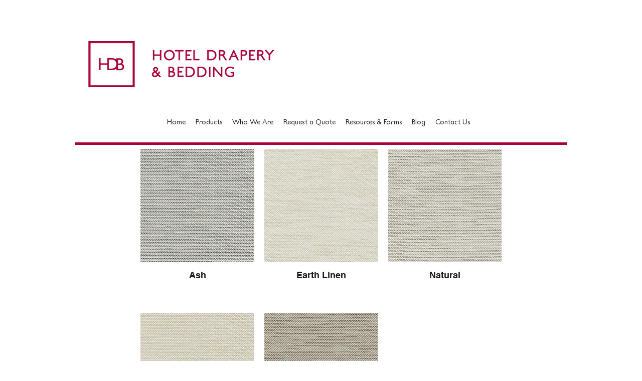

--- FILE ---
content_type: text/html; charset=UTF-8
request_url: https://www.hoteldraperyandbedding.com/spice-collection
body_size: 160181
content:
<!DOCTYPE html>
<html lang="en">
<head>
  
  <!-- SEO Tags -->
  <title>Earth Collection | HotelDrapery&amp;Bedding</title>
  <link rel="canonical" href="https://www.hoteldraperyandbedding.com/spice-collection"/>
  <meta property="og:title" content="Earth Collection | HotelDrapery&amp;Bedding"/>
  <meta property="og:url" content="https://www.hoteldraperyandbedding.com/spice-collection"/>
  <meta property="og:site_name" content="HotelDrapery&amp;Bedding"/>
  <meta property="og:type" content="website"/>
  <meta name="twitter:card" content="summary_large_image"/>
  <meta name="twitter:title" content="Earth Collection | HotelDrapery&amp;Bedding"/>

  
  <meta charset='utf-8'>
  <meta name="viewport" content="width=device-width, initial-scale=1" id="wixDesktopViewport" />
  <meta http-equiv="X-UA-Compatible" content="IE=edge">
  <meta name="generator" content="Wix.com Website Builder"/>

  <link rel="icon" sizes="192x192" href="https://static.parastorage.com/client/pfavico.ico" type="image/x-icon"/>
  <link rel="shortcut icon" href="https://static.parastorage.com/client/pfavico.ico" type="image/x-icon"/>
  <link rel="apple-touch-icon" href="https://static.parastorage.com/client/pfavico.ico" type="image/x-icon"/>

  <!-- Safari Pinned Tab Icon -->
  <!-- <link rel="mask-icon" href="https://static.parastorage.com/client/pfavico.ico"> -->

  <!-- Original trials -->
  


  <!-- Segmenter Polyfill -->
  <script>
    if (!window.Intl || !window.Intl.Segmenter) {
      (function() {
        var script = document.createElement('script');
        script.src = 'https://static.parastorage.com/unpkg/@formatjs/intl-segmenter@11.7.10/polyfill.iife.js';
        document.head.appendChild(script);
      })();
    }
  </script>

  <!-- Legacy Polyfills -->
  <script nomodule="" src="https://static.parastorage.com/unpkg/core-js-bundle@3.2.1/minified.js"></script>
  <script nomodule="" src="https://static.parastorage.com/unpkg/focus-within-polyfill@5.0.9/dist/focus-within-polyfill.js"></script>

  <!-- Performance API Polyfills -->
  <script>
  (function () {
    var noop = function noop() {};
    if ("performance" in window === false) {
      window.performance = {};
    }
    window.performance.mark = performance.mark || noop;
    window.performance.measure = performance.measure || noop;
    if ("now" in window.performance === false) {
      var nowOffset = Date.now();
      if (performance.timing && performance.timing.navigationStart) {
        nowOffset = performance.timing.navigationStart;
      }
      window.performance.now = function now() {
        return Date.now() - nowOffset;
      };
    }
  })();
  </script>

  <!-- Globals Definitions -->
  <script>
    (function () {
      var now = Date.now()
      window.initialTimestamps = {
        initialTimestamp: now,
        initialRequestTimestamp: Math.round(performance.timeOrigin ? performance.timeOrigin : now - performance.now())
      }

      window.thunderboltTag = "libs-releases-GA-local"
      window.thunderboltVersion = "1.16780.0"
    })();
  </script>

  <!-- Essential Viewer Model -->
  <script type="application/json" id="wix-essential-viewer-model">{"fleetConfig":{"fleetName":"thunderbolt-seo-renderer","type":"GA","code":0},"mode":{"qa":false,"enableTestApi":false,"debug":false,"ssrIndicator":false,"ssrOnly":false,"siteAssetsFallback":"enable","versionIndicator":false},"componentsLibrariesTopology":[{"artifactId":"editor-elements","namespace":"wixui","url":"https:\/\/static.parastorage.com\/services\/editor-elements\/1.14853.0"},{"artifactId":"editor-elements","namespace":"dsgnsys","url":"https:\/\/static.parastorage.com\/services\/editor-elements\/1.14853.0"}],"siteFeaturesConfigs":{"sessionManager":{"isRunningInDifferentSiteContext":false}},"language":{"userLanguage":"en"},"siteAssets":{"clientTopology":{"mediaRootUrl":"https:\/\/static.wixstatic.com","staticMediaUrl":"https:\/\/static.wixstatic.com\/media","moduleRepoUrl":"https:\/\/static.parastorage.com\/unpkg","fileRepoUrl":"https:\/\/static.parastorage.com\/services","viewerAppsUrl":"https:\/\/viewer-apps.parastorage.com","viewerAssetsUrl":"https:\/\/viewer-assets.parastorage.com","siteAssetsUrl":"https:\/\/siteassets.parastorage.com","pageJsonServerUrls":["https:\/\/pages.parastorage.com","https:\/\/staticorigin.wixstatic.com","https:\/\/www.hoteldraperyandbedding.com","https:\/\/fallback.wix.com\/wix-html-editor-pages-webapp\/page"],"pathOfTBModulesInFileRepoForFallback":"wix-thunderbolt\/dist\/"}},"siteFeatures":["accessibility","appMonitoring","assetsLoader","businessLogger","captcha","clickHandlerRegistrar","commonConfig","componentsLoader","componentsRegistry","consentPolicy","cyclicTabbing","domSelectors","dynamicPages","environmentWixCodeSdk","environment","locationWixCodeSdk","mpaNavigation","navigationManager","navigationPhases","ooi","pages","panorama","renderer","reporter","routerFetch","router","scrollRestoration","seoWixCodeSdk","seo","sessionManager","siteMembersWixCodeSdk","siteMembers","siteScrollBlocker","siteWixCodeSdk","speculationRules","ssrCache","stores","structureApi","thunderboltInitializer","tpaCommons","translations","usedPlatformApis","warmupData","windowMessageRegistrar","windowWixCodeSdk","wixCustomElementComponent","wixEmbedsApi","componentsReact","platform"],"site":{"externalBaseUrl":"https:\/\/www.hoteldraperyandbedding.com","isSEO":true},"media":{"staticMediaUrl":"https:\/\/static.wixstatic.com\/media","mediaRootUrl":"https:\/\/static.wixstatic.com\/","staticVideoUrl":"https:\/\/video.wixstatic.com\/"},"requestUrl":"https:\/\/www.hoteldraperyandbedding.com\/spice-collection","rollout":{"siteAssetsVersionsRollout":false,"isDACRollout":0,"isTBRollout":false},"commonConfig":{"brand":"wix","host":"VIEWER","bsi":"","consentPolicy":{},"consentPolicyHeader":{},"siteRevision":"2","branchId":"a993bbd9-f345-40d9-a52d-30a3adff8c7f","renderingFlow":"NONE","language":"en","locale":"en-us"},"interactionSampleRatio":0.01,"dynamicModelUrl":"https:\/\/www.hoteldraperyandbedding.com\/_api\/v2\/dynamicmodel","accessTokensUrl":"https:\/\/www.hoteldraperyandbedding.com\/_api\/v1\/access-tokens","isExcludedFromSecurityExperiments":false,"experiments":{"specs.thunderbolt.hardenFetchAndXHR":true,"specs.thunderbolt.securityExperiments":true}}</script>
  <script>window.viewerModel = JSON.parse(document.getElementById('wix-essential-viewer-model').textContent)</script>

  <script>
    window.commonConfig = viewerModel.commonConfig
  </script>

  
  <!-- BEGIN handleAccessTokens bundle -->

  <script data-url="https://static.parastorage.com/services/wix-thunderbolt/dist/handleAccessTokens.inline.4f2f9a53.bundle.min.js">(()=>{"use strict";function e(e){let{context:o,property:r,value:n,enumerable:i=!0}=e,c=e.get,l=e.set;if(!r||void 0===n&&!c&&!l)return new Error("property and value are required");let a=o||globalThis,s=a?.[r],u={};if(void 0!==n)u.value=n;else{if(c){let e=t(c);e&&(u.get=e)}if(l){let e=t(l);e&&(u.set=e)}}let p={...u,enumerable:i||!1,configurable:!1};void 0!==n&&(p.writable=!1);try{Object.defineProperty(a,r,p)}catch(e){return e instanceof TypeError?s:e}return s}function t(e,t){return"function"==typeof e?e:!0===e?.async&&"function"==typeof e.func?t?async function(t){return e.func(t)}:async function(){return e.func()}:"function"==typeof e?.func?e.func:void 0}try{e({property:"strictDefine",value:e})}catch{}try{e({property:"defineStrictObject",value:r})}catch{}try{e({property:"defineStrictMethod",value:n})}catch{}var o=["toString","toLocaleString","valueOf","constructor","prototype"];function r(t){let{context:n,property:c,propertiesToExclude:l=[],skipPrototype:a=!1,hardenPrototypePropertiesToExclude:s=[]}=t;if(!c)return new Error("property is required");let u=(n||globalThis)[c],p={},f=i(n,c);u&&("object"==typeof u||"function"==typeof u)&&Reflect.ownKeys(u).forEach(t=>{if(!l.includes(t)&&!o.includes(t)){let o=i(u,t);if(o&&(o.writable||o.configurable)){let{value:r,get:n,set:i,enumerable:c=!1}=o,l={};void 0!==r?l.value=r:n?l.get=n:i&&(l.set=i);try{let o=e({context:u,property:t,...l,enumerable:c});p[t]=o}catch(e){if(!(e instanceof TypeError))throw e;try{p[t]=o.value||o.get||o.set}catch{}}}}});let d={originalObject:u,originalProperties:p};if(!a&&void 0!==u?.prototype){let e=r({context:u,property:"prototype",propertiesToExclude:s,skipPrototype:!0});e instanceof Error||(d.originalPrototype=e?.originalObject,d.originalPrototypeProperties=e?.originalProperties)}return e({context:n,property:c,value:u,enumerable:f?.enumerable}),d}function n(t,o){let r=(o||globalThis)[t],n=i(o||globalThis,t);return r&&n&&(n.writable||n.configurable)?(Object.freeze(r),e({context:globalThis,property:t,value:r})):r}function i(e,t){if(e&&t)try{return Reflect.getOwnPropertyDescriptor(e,t)}catch{return}}function c(e){if("string"!=typeof e)return e;try{return decodeURIComponent(e).toLowerCase().trim()}catch{return e.toLowerCase().trim()}}function l(e,t){let o="";if("string"==typeof e)o=e.split("=")[0]?.trim()||"";else{if(!e||"string"!=typeof e.name)return!1;o=e.name}return t.has(c(o)||"")}function a(e,t){let o;return o="string"==typeof e?e.split(";").map(e=>e.trim()).filter(e=>e.length>0):e||[],o.filter(e=>!l(e,t))}var s=null;function u(){return null===s&&(s=typeof Document>"u"?void 0:Object.getOwnPropertyDescriptor(Document.prototype,"cookie")),s}function p(t,o){if(!globalThis?.cookieStore)return;let r=globalThis.cookieStore.get.bind(globalThis.cookieStore),n=globalThis.cookieStore.getAll.bind(globalThis.cookieStore),i=globalThis.cookieStore.set.bind(globalThis.cookieStore),c=globalThis.cookieStore.delete.bind(globalThis.cookieStore);return e({context:globalThis.CookieStore.prototype,property:"get",value:async function(e){return l(("string"==typeof e?e:e.name)||"",t)?null:r.call(this,e)},enumerable:!0}),e({context:globalThis.CookieStore.prototype,property:"getAll",value:async function(){return a(await n.apply(this,Array.from(arguments)),t)},enumerable:!0}),e({context:globalThis.CookieStore.prototype,property:"set",value:async function(){let e=Array.from(arguments);if(!l(1===e.length?e[0].name:e[0],t))return i.apply(this,e);o&&console.warn(o)},enumerable:!0}),e({context:globalThis.CookieStore.prototype,property:"delete",value:async function(){let e=Array.from(arguments);if(!l(1===e.length?e[0].name:e[0],t))return c.apply(this,e)},enumerable:!0}),e({context:globalThis.cookieStore,property:"prototype",value:globalThis.CookieStore.prototype,enumerable:!1}),e({context:globalThis,property:"cookieStore",value:globalThis.cookieStore,enumerable:!0}),{get:r,getAll:n,set:i,delete:c}}var f=["TextEncoder","TextDecoder","XMLHttpRequestEventTarget","EventTarget","URL","JSON","Reflect","Object","Array","Map","Set","WeakMap","WeakSet","Promise","Symbol","Error"],d=["addEventListener","removeEventListener","dispatchEvent","encodeURI","encodeURIComponent","decodeURI","decodeURIComponent"];const y=(e,t)=>{try{const o=t?t.get.call(document):document.cookie;return o.split(";").map(e=>e.trim()).filter(t=>t?.startsWith(e))[0]?.split("=")[1]}catch(e){return""}},g=(e="",t="",o="/")=>`${e}=; ${t?`domain=${t};`:""} max-age=0; path=${o}; expires=Thu, 01 Jan 1970 00:00:01 GMT`;function m(){(function(){if("undefined"!=typeof window){const e=performance.getEntriesByType("navigation")[0];return"back_forward"===(e?.type||"")}return!1})()&&function(){const{counter:e}=function(){const e=b("getItem");if(e){const[t,o]=e.split("-"),r=o?parseInt(o,10):0;if(r>=3){const e=t?Number(t):0;if(Date.now()-e>6e4)return{counter:0}}return{counter:r}}return{counter:0}}();e<3?(!function(e=1){b("setItem",`${Date.now()}-${e}`)}(e+1),window.location.reload()):console.error("ATS: Max reload attempts reached")}()}function b(e,t){try{return sessionStorage[e]("reload",t||"")}catch(e){console.error("ATS: Error calling sessionStorage:",e)}}const h="client-session-bind",v="sec-fetch-unsupported",{experiments:w}=window.viewerModel,T=[h,"client-binding",v,"svSession","smSession","server-session-bind","wixSession2","wixSession3"].map(e=>e.toLowerCase()),{cookie:S}=function(t,o){let r=new Set(t);return e({context:document,property:"cookie",set:{func:e=>function(e,t,o,r){let n=u(),i=c(t.split(";")[0]||"")||"";[...o].every(e=>!i.startsWith(e.toLowerCase()))&&n?.set?n.set.call(e,t):r&&console.warn(r)}(document,e,r,o)},get:{func:()=>function(e,t){let o=u();if(!o?.get)throw new Error("Cookie descriptor or getter not available");return a(o.get.call(e),t).join("; ")}(document,r)},enumerable:!0}),{cookieStore:p(r,o),cookie:u()}}(T),k="tbReady",x="security_overrideGlobals",{experiments:E,siteFeaturesConfigs:C,accessTokensUrl:P}=window.viewerModel,R=P,M={},O=(()=>{const e=y(h,S);if(w["specs.thunderbolt.browserCacheReload"]){y(v,S)||e?b("removeItem"):m()}return(()=>{const e=g(h),t=g(h,location.hostname);S.set.call(document,e),S.set.call(document,t)})(),e})();O&&(M["client-binding"]=O);const D=fetch;addEventListener(k,function e(t){const{logger:o}=t.detail;try{window.tb.init({fetch:D,fetchHeaders:M})}catch(e){const t=new Error("TB003");o.meter(`${x}_${t.message}`,{paramsOverrides:{errorType:x,eventString:t.message}}),window?.viewerModel?.mode.debug&&console.error(e)}finally{removeEventListener(k,e)}}),E["specs.thunderbolt.hardenFetchAndXHR"]||(window.fetchDynamicModel=()=>C.sessionManager.isRunningInDifferentSiteContext?Promise.resolve({}):fetch(R,{credentials:"same-origin",headers:M}).then(function(e){if(!e.ok)throw new Error(`[${e.status}]${e.statusText}`);return e.json()}),window.dynamicModelPromise=window.fetchDynamicModel())})();
//# sourceMappingURL=https://static.parastorage.com/services/wix-thunderbolt/dist/handleAccessTokens.inline.4f2f9a53.bundle.min.js.map</script>

<!-- END handleAccessTokens bundle -->

<!-- BEGIN overrideGlobals bundle -->

<script data-url="https://static.parastorage.com/services/wix-thunderbolt/dist/overrideGlobals.inline.ec13bfcf.bundle.min.js">(()=>{"use strict";function e(e){let{context:r,property:o,value:n,enumerable:i=!0}=e,c=e.get,a=e.set;if(!o||void 0===n&&!c&&!a)return new Error("property and value are required");let l=r||globalThis,u=l?.[o],s={};if(void 0!==n)s.value=n;else{if(c){let e=t(c);e&&(s.get=e)}if(a){let e=t(a);e&&(s.set=e)}}let p={...s,enumerable:i||!1,configurable:!1};void 0!==n&&(p.writable=!1);try{Object.defineProperty(l,o,p)}catch(e){return e instanceof TypeError?u:e}return u}function t(e,t){return"function"==typeof e?e:!0===e?.async&&"function"==typeof e.func?t?async function(t){return e.func(t)}:async function(){return e.func()}:"function"==typeof e?.func?e.func:void 0}try{e({property:"strictDefine",value:e})}catch{}try{e({property:"defineStrictObject",value:o})}catch{}try{e({property:"defineStrictMethod",value:n})}catch{}var r=["toString","toLocaleString","valueOf","constructor","prototype"];function o(t){let{context:n,property:c,propertiesToExclude:a=[],skipPrototype:l=!1,hardenPrototypePropertiesToExclude:u=[]}=t;if(!c)return new Error("property is required");let s=(n||globalThis)[c],p={},f=i(n,c);s&&("object"==typeof s||"function"==typeof s)&&Reflect.ownKeys(s).forEach(t=>{if(!a.includes(t)&&!r.includes(t)){let r=i(s,t);if(r&&(r.writable||r.configurable)){let{value:o,get:n,set:i,enumerable:c=!1}=r,a={};void 0!==o?a.value=o:n?a.get=n:i&&(a.set=i);try{let r=e({context:s,property:t,...a,enumerable:c});p[t]=r}catch(e){if(!(e instanceof TypeError))throw e;try{p[t]=r.value||r.get||r.set}catch{}}}}});let d={originalObject:s,originalProperties:p};if(!l&&void 0!==s?.prototype){let e=o({context:s,property:"prototype",propertiesToExclude:u,skipPrototype:!0});e instanceof Error||(d.originalPrototype=e?.originalObject,d.originalPrototypeProperties=e?.originalProperties)}return e({context:n,property:c,value:s,enumerable:f?.enumerable}),d}function n(t,r){let o=(r||globalThis)[t],n=i(r||globalThis,t);return o&&n&&(n.writable||n.configurable)?(Object.freeze(o),e({context:globalThis,property:t,value:o})):o}function i(e,t){if(e&&t)try{return Reflect.getOwnPropertyDescriptor(e,t)}catch{return}}function c(e){if("string"!=typeof e)return e;try{return decodeURIComponent(e).toLowerCase().trim()}catch{return e.toLowerCase().trim()}}function a(e,t){return e instanceof Headers?e.forEach((r,o)=>{l(o,t)||e.delete(o)}):Object.keys(e).forEach(r=>{l(r,t)||delete e[r]}),e}function l(e,t){return!t.has(c(e)||"")}function u(e,t){let r=!0,o=function(e){let t,r;if(globalThis.Request&&e instanceof Request)t=e.url;else{if("function"!=typeof e?.toString)throw new Error("Unsupported type for url");t=e.toString()}try{return new URL(t).pathname}catch{return r=t.replace(/#.+/gi,"").split("?").shift(),r.startsWith("/")?r:`/${r}`}}(e),n=c(o);return n&&t.some(e=>n.includes(e))&&(r=!1),r}function s(t,r,o){let n=fetch,i=XMLHttpRequest,c=new Set(r);function s(){let e=new i,r=e.open,n=e.setRequestHeader;return e.open=function(){let n=Array.from(arguments),i=n[1];if(n.length<2||u(i,t))return r.apply(e,n);throw new Error(o||`Request not allowed for path ${i}`)},e.setRequestHeader=function(t,r){l(decodeURIComponent(t),c)&&n.call(e,t,r)},e}return e({property:"fetch",value:function(){let e=function(e,t){return globalThis.Request&&e[0]instanceof Request&&e[0]?.headers?a(e[0].headers,t):e[1]?.headers&&a(e[1].headers,t),e}(arguments,c);return u(arguments[0],t)?n.apply(globalThis,Array.from(e)):new Promise((e,t)=>{t(new Error(o||`Request not allowed for path ${arguments[0]}`))})},enumerable:!0}),e({property:"XMLHttpRequest",value:s,enumerable:!0}),Object.keys(i).forEach(e=>{s[e]=i[e]}),{fetch:n,XMLHttpRequest:i}}var p=["TextEncoder","TextDecoder","XMLHttpRequestEventTarget","EventTarget","URL","JSON","Reflect","Object","Array","Map","Set","WeakMap","WeakSet","Promise","Symbol","Error"],f=["addEventListener","removeEventListener","dispatchEvent","encodeURI","encodeURIComponent","decodeURI","decodeURIComponent"];const d=function(){let t=globalThis.open,r=document.open;function o(e,r,o){let n="string"!=typeof e,i=t.call(window,e,r,o);return n||e&&function(e){return e.startsWith("//")&&/(?:[a-z0-9](?:[a-z0-9-]{0,61}[a-z0-9])?\.)+[a-z0-9][a-z0-9-]{0,61}[a-z0-9]/g.test(`${location.protocol}:${e}`)&&(e=`${location.protocol}${e}`),!e.startsWith("http")||new URL(e).hostname===location.hostname}(e)?{}:i}return e({property:"open",value:o,context:globalThis,enumerable:!0}),e({property:"open",value:function(e,t,n){return e?o(e,t,n):r.call(document,e||"",t||"",n||"")},context:document,enumerable:!0}),{open:t,documentOpen:r}},y=function(){let t=document.createElement,r=Element.prototype.setAttribute,o=Element.prototype.setAttributeNS;return e({property:"createElement",context:document,value:function(n,i){let a=t.call(document,n,i);if("iframe"===c(n)){e({property:"srcdoc",context:a,get:()=>"",set:()=>{console.warn("`srcdoc` is not allowed in iframe elements.")}});let t=function(e,t){"srcdoc"!==e.toLowerCase()?r.call(a,e,t):console.warn("`srcdoc` attribute is not allowed to be set.")},n=function(e,t,r){"srcdoc"!==t.toLowerCase()?o.call(a,e,t,r):console.warn("`srcdoc` attribute is not allowed to be set.")};a.setAttribute=t,a.setAttributeNS=n}return a},enumerable:!0}),{createElement:t,setAttribute:r,setAttributeNS:o}},m=["client-binding"],b=["/_api/v1/access-tokens","/_api/v2/dynamicmodel","/_api/one-app-session-web/v3/businesses"],h=function(){let t=setTimeout,r=setInterval;return o("setTimeout",0,globalThis),o("setInterval",0,globalThis),{setTimeout:t,setInterval:r};function o(t,r,o){let n=o||globalThis,i=n[t];if(!i||"function"!=typeof i)throw new Error(`Function ${t} not found or is not a function`);e({property:t,value:function(){let e=Array.from(arguments);if("string"!=typeof e[r])return i.apply(n,e);console.warn(`Calling ${t} with a String Argument at index ${r} is not allowed`)},context:o,enumerable:!0})}},v=function(){if(navigator&&"serviceWorker"in navigator){let t=navigator.serviceWorker.register;return e({context:navigator.serviceWorker,property:"register",value:function(){console.log("Service worker registration is not allowed")},enumerable:!0}),{register:t}}return{}};performance.mark("overrideGlobals started");const{isExcludedFromSecurityExperiments:g,experiments:w}=window.viewerModel,E=!g&&w["specs.thunderbolt.securityExperiments"];try{d(),E&&y(),w["specs.thunderbolt.hardenFetchAndXHR"]&&E&&s(b,m),v(),(e=>{let t=[],r=[];r=r.concat(["TextEncoder","TextDecoder"]),e&&(r=r.concat(["XMLHttpRequestEventTarget","EventTarget"])),r=r.concat(["URL","JSON"]),e&&(t=t.concat(["addEventListener","removeEventListener"])),t=t.concat(["encodeURI","encodeURIComponent","decodeURI","decodeURIComponent"]),r=r.concat(["String","Number"]),e&&r.push("Object"),r=r.concat(["Reflect"]),t.forEach(e=>{n(e),["addEventListener","removeEventListener"].includes(e)&&n(e,document)}),r.forEach(e=>{o({property:e})})})(E),E&&h()}catch(e){window?.viewerModel?.mode.debug&&console.error(e);const t=new Error("TB006");window.fedops?.reportError(t,"security_overrideGlobals"),window.Sentry?window.Sentry.captureException(t):globalThis.defineStrictProperty("sentryBuffer",[t],window,!1)}performance.mark("overrideGlobals ended")})();
//# sourceMappingURL=https://static.parastorage.com/services/wix-thunderbolt/dist/overrideGlobals.inline.ec13bfcf.bundle.min.js.map</script>

<!-- END overrideGlobals bundle -->


  
  <script>
    window.commonConfig = viewerModel.commonConfig

	
  </script>

  <!-- Initial CSS -->
  <style data-url="https://static.parastorage.com/services/wix-thunderbolt/dist/main.347af09f.min.css">@keyframes slide-horizontal-new{0%{transform:translateX(100%)}}@keyframes slide-horizontal-old{80%{opacity:1}to{opacity:0;transform:translateX(-100%)}}@keyframes slide-vertical-new{0%{transform:translateY(-100%)}}@keyframes slide-vertical-old{80%{opacity:1}to{opacity:0;transform:translateY(100%)}}@keyframes out-in-new{0%{opacity:0}}@keyframes out-in-old{to{opacity:0}}:root:active-view-transition{view-transition-name:none}::view-transition{pointer-events:none}:root:active-view-transition::view-transition-new(page-group),:root:active-view-transition::view-transition-old(page-group){animation-duration:.6s;cursor:wait;pointer-events:all}:root:active-view-transition-type(SlideHorizontal)::view-transition-old(page-group){animation:slide-horizontal-old .6s cubic-bezier(.83,0,.17,1) forwards;mix-blend-mode:normal}:root:active-view-transition-type(SlideHorizontal)::view-transition-new(page-group){animation:slide-horizontal-new .6s cubic-bezier(.83,0,.17,1) backwards;mix-blend-mode:normal}:root:active-view-transition-type(SlideVertical)::view-transition-old(page-group){animation:slide-vertical-old .6s cubic-bezier(.83,0,.17,1) forwards;mix-blend-mode:normal}:root:active-view-transition-type(SlideVertical)::view-transition-new(page-group){animation:slide-vertical-new .6s cubic-bezier(.83,0,.17,1) backwards;mix-blend-mode:normal}:root:active-view-transition-type(OutIn)::view-transition-old(page-group){animation:out-in-old .35s cubic-bezier(.22,1,.36,1) forwards}:root:active-view-transition-type(OutIn)::view-transition-new(page-group){animation:out-in-new .35s cubic-bezier(.64,0,.78,0) .35s backwards}@media(prefers-reduced-motion:reduce){::view-transition-group(*),::view-transition-new(*),::view-transition-old(*){animation:none!important}}body,html{background:transparent;border:0;margin:0;outline:0;padding:0;vertical-align:baseline}body{--scrollbar-width:0px;font-family:Arial,Helvetica,sans-serif;font-size:10px}body,html{height:100%}body{overflow-x:auto;overflow-y:scroll}body:not(.responsive) #site-root{min-width:var(--site-width);width:100%}body:not([data-js-loaded]) [data-hide-prejs]{visibility:hidden}interact-element{display:contents}#SITE_CONTAINER{position:relative}:root{--one-unit:1vw;--section-max-width:9999px;--spx-stopper-max:9999px;--spx-stopper-min:0px;--browser-zoom:1}@supports(-webkit-appearance:none) and (stroke-color:transparent){:root{--safari-sticky-fix:opacity;--experimental-safari-sticky-fix:translateZ(0)}}@supports(container-type:inline-size){:root{--one-unit:1cqw}}[id^=oldHoverBox-]{mix-blend-mode:plus-lighter;transition:opacity .5s ease,visibility .5s ease}[data-mesh-id$=inlineContent-gridContainer]:has(>[id^=oldHoverBox-]){isolation:isolate}</style>
<style data-url="https://static.parastorage.com/services/wix-thunderbolt/dist/main.renderer.9cb0985f.min.css">a,abbr,acronym,address,applet,b,big,blockquote,button,caption,center,cite,code,dd,del,dfn,div,dl,dt,em,fieldset,font,footer,form,h1,h2,h3,h4,h5,h6,header,i,iframe,img,ins,kbd,label,legend,li,nav,object,ol,p,pre,q,s,samp,section,small,span,strike,strong,sub,sup,table,tbody,td,tfoot,th,thead,title,tr,tt,u,ul,var{background:transparent;border:0;margin:0;outline:0;padding:0;vertical-align:baseline}input,select,textarea{box-sizing:border-box;font-family:Helvetica,Arial,sans-serif}ol,ul{list-style:none}blockquote,q{quotes:none}ins{text-decoration:none}del{text-decoration:line-through}table{border-collapse:collapse;border-spacing:0}a{cursor:pointer;text-decoration:none}.testStyles{overflow-y:hidden}.reset-button{-webkit-appearance:none;background:none;border:0;color:inherit;font:inherit;line-height:normal;outline:0;overflow:visible;padding:0;-webkit-user-select:none;-moz-user-select:none;-ms-user-select:none}:focus{outline:none}body.device-mobile-optimized:not(.disable-site-overflow){overflow-x:hidden;overflow-y:scroll}body.device-mobile-optimized:not(.responsive) #SITE_CONTAINER{margin-left:auto;margin-right:auto;overflow-x:visible;position:relative;width:320px}body.device-mobile-optimized:not(.responsive):not(.blockSiteScrolling) #SITE_CONTAINER{margin-top:0}body.device-mobile-optimized>*{max-width:100%!important}body.device-mobile-optimized #site-root{overflow-x:hidden;overflow-y:hidden}@supports(overflow:clip){body.device-mobile-optimized #site-root{overflow-x:clip;overflow-y:clip}}body.device-mobile-non-optimized #SITE_CONTAINER #site-root{overflow-x:clip;overflow-y:clip}body.device-mobile-non-optimized.fullScreenMode{background-color:#5f6360}body.device-mobile-non-optimized.fullScreenMode #MOBILE_ACTIONS_MENU,body.device-mobile-non-optimized.fullScreenMode #SITE_BACKGROUND,body.device-mobile-non-optimized.fullScreenMode #site-root,body.fullScreenMode #WIX_ADS{visibility:hidden}body.fullScreenMode{overflow-x:hidden!important;overflow-y:hidden!important}body.fullScreenMode.device-mobile-optimized #TINY_MENU{opacity:0;pointer-events:none}body.fullScreenMode-scrollable.device-mobile-optimized{overflow-x:hidden!important;overflow-y:auto!important}body.fullScreenMode-scrollable.device-mobile-optimized #masterPage,body.fullScreenMode-scrollable.device-mobile-optimized #site-root{overflow-x:hidden!important;overflow-y:hidden!important}body.fullScreenMode-scrollable.device-mobile-optimized #SITE_BACKGROUND,body.fullScreenMode-scrollable.device-mobile-optimized #masterPage{height:auto!important}body.fullScreenMode-scrollable.device-mobile-optimized #masterPage.mesh-layout{height:0!important}body.blockSiteScrolling,body.siteScrollingBlocked{position:fixed;width:100%}body.blockSiteScrolling #SITE_CONTAINER{margin-top:calc(var(--blocked-site-scroll-margin-top)*-1)}#site-root{margin:0 auto;min-height:100%;position:relative;top:var(--wix-ads-height)}#site-root img:not([src]){visibility:hidden}#site-root svg img:not([src]){visibility:visible}.auto-generated-link{color:inherit}#SCROLL_TO_BOTTOM,#SCROLL_TO_TOP{height:0}.has-click-trigger{cursor:pointer}.fullScreenOverlay{bottom:0;display:flex;justify-content:center;left:0;overflow-y:hidden;position:fixed;right:0;top:-60px;z-index:1005}.fullScreenOverlay>.fullScreenOverlayContent{bottom:0;left:0;margin:0 auto;overflow:hidden;position:absolute;right:0;top:60px;transform:translateZ(0)}[data-mesh-id$=centeredContent],[data-mesh-id$=form],[data-mesh-id$=inlineContent]{pointer-events:none;position:relative}[data-mesh-id$=-gridWrapper],[data-mesh-id$=-rotated-wrapper]{pointer-events:none}[data-mesh-id$=-gridContainer]>*,[data-mesh-id$=-rotated-wrapper]>*,[data-mesh-id$=inlineContent]>:not([data-mesh-id$=-gridContainer]){pointer-events:auto}.device-mobile-optimized #masterPage.mesh-layout #SOSP_CONTAINER_CUSTOM_ID{grid-area:2/1/3/2;-ms-grid-row:2;position:relative}#masterPage.mesh-layout{-ms-grid-rows:max-content max-content min-content max-content;-ms-grid-columns:100%;align-items:start;display:-ms-grid;display:grid;grid-template-columns:100%;grid-template-rows:max-content max-content min-content max-content;justify-content:stretch}#masterPage.mesh-layout #PAGES_CONTAINER,#masterPage.mesh-layout #SITE_FOOTER-placeholder,#masterPage.mesh-layout #SITE_FOOTER_WRAPPER,#masterPage.mesh-layout #SITE_HEADER-placeholder,#masterPage.mesh-layout #SITE_HEADER_WRAPPER,#masterPage.mesh-layout #SOSP_CONTAINER_CUSTOM_ID[data-state~=mobileView],#masterPage.mesh-layout #soapAfterPagesContainer,#masterPage.mesh-layout #soapBeforePagesContainer{-ms-grid-row-align:start;-ms-grid-column-align:start;-ms-grid-column:1}#masterPage.mesh-layout #SITE_HEADER-placeholder,#masterPage.mesh-layout #SITE_HEADER_WRAPPER{grid-area:1/1/2/2;-ms-grid-row:1}#masterPage.mesh-layout #PAGES_CONTAINER,#masterPage.mesh-layout #soapAfterPagesContainer,#masterPage.mesh-layout #soapBeforePagesContainer{grid-area:3/1/4/2;-ms-grid-row:3}#masterPage.mesh-layout #soapAfterPagesContainer,#masterPage.mesh-layout #soapBeforePagesContainer{width:100%}#masterPage.mesh-layout #PAGES_CONTAINER{align-self:stretch}#masterPage.mesh-layout main#PAGES_CONTAINER{display:block}#masterPage.mesh-layout #SITE_FOOTER-placeholder,#masterPage.mesh-layout #SITE_FOOTER_WRAPPER{grid-area:4/1/5/2;-ms-grid-row:4}#masterPage.mesh-layout #SITE_PAGES,#masterPage.mesh-layout [data-mesh-id=PAGES_CONTAINERcenteredContent],#masterPage.mesh-layout [data-mesh-id=PAGES_CONTAINERinlineContent]{height:100%}#masterPage.mesh-layout.desktop>*{width:100%}#masterPage.mesh-layout #PAGES_CONTAINER,#masterPage.mesh-layout #SITE_FOOTER,#masterPage.mesh-layout #SITE_FOOTER_WRAPPER,#masterPage.mesh-layout #SITE_HEADER,#masterPage.mesh-layout #SITE_HEADER_WRAPPER,#masterPage.mesh-layout #SITE_PAGES,#masterPage.mesh-layout #masterPageinlineContent{position:relative}#masterPage.mesh-layout #SITE_HEADER{grid-area:1/1/2/2}#masterPage.mesh-layout #SITE_FOOTER{grid-area:4/1/5/2}#masterPage.mesh-layout.overflow-x-clip #SITE_FOOTER,#masterPage.mesh-layout.overflow-x-clip #SITE_HEADER{overflow-x:clip}[data-z-counter]{z-index:0}[data-z-counter="0"]{z-index:auto}.wixSiteProperties{-webkit-font-smoothing:antialiased;-moz-osx-font-smoothing:grayscale}:root{--wst-button-color-fill-primary:rgb(var(--color_48));--wst-button-color-border-primary:rgb(var(--color_49));--wst-button-color-text-primary:rgb(var(--color_50));--wst-button-color-fill-primary-hover:rgb(var(--color_51));--wst-button-color-border-primary-hover:rgb(var(--color_52));--wst-button-color-text-primary-hover:rgb(var(--color_53));--wst-button-color-fill-primary-disabled:rgb(var(--color_54));--wst-button-color-border-primary-disabled:rgb(var(--color_55));--wst-button-color-text-primary-disabled:rgb(var(--color_56));--wst-button-color-fill-secondary:rgb(var(--color_57));--wst-button-color-border-secondary:rgb(var(--color_58));--wst-button-color-text-secondary:rgb(var(--color_59));--wst-button-color-fill-secondary-hover:rgb(var(--color_60));--wst-button-color-border-secondary-hover:rgb(var(--color_61));--wst-button-color-text-secondary-hover:rgb(var(--color_62));--wst-button-color-fill-secondary-disabled:rgb(var(--color_63));--wst-button-color-border-secondary-disabled:rgb(var(--color_64));--wst-button-color-text-secondary-disabled:rgb(var(--color_65));--wst-color-fill-base-1:rgb(var(--color_36));--wst-color-fill-base-2:rgb(var(--color_37));--wst-color-fill-base-shade-1:rgb(var(--color_38));--wst-color-fill-base-shade-2:rgb(var(--color_39));--wst-color-fill-base-shade-3:rgb(var(--color_40));--wst-color-fill-accent-1:rgb(var(--color_41));--wst-color-fill-accent-2:rgb(var(--color_42));--wst-color-fill-accent-3:rgb(var(--color_43));--wst-color-fill-accent-4:rgb(var(--color_44));--wst-color-fill-background-primary:rgb(var(--color_11));--wst-color-fill-background-secondary:rgb(var(--color_12));--wst-color-text-primary:rgb(var(--color_15));--wst-color-text-secondary:rgb(var(--color_14));--wst-color-action:rgb(var(--color_18));--wst-color-disabled:rgb(var(--color_39));--wst-color-title:rgb(var(--color_45));--wst-color-subtitle:rgb(var(--color_46));--wst-color-line:rgb(var(--color_47));--wst-font-style-h2:var(--font_2);--wst-font-style-h3:var(--font_3);--wst-font-style-h4:var(--font_4);--wst-font-style-h5:var(--font_5);--wst-font-style-h6:var(--font_6);--wst-font-style-body-large:var(--font_7);--wst-font-style-body-medium:var(--font_8);--wst-font-style-body-small:var(--font_9);--wst-font-style-body-x-small:var(--font_10);--wst-color-custom-1:rgb(var(--color_13));--wst-color-custom-2:rgb(var(--color_16));--wst-color-custom-3:rgb(var(--color_17));--wst-color-custom-4:rgb(var(--color_19));--wst-color-custom-5:rgb(var(--color_20));--wst-color-custom-6:rgb(var(--color_21));--wst-color-custom-7:rgb(var(--color_22));--wst-color-custom-8:rgb(var(--color_23));--wst-color-custom-9:rgb(var(--color_24));--wst-color-custom-10:rgb(var(--color_25));--wst-color-custom-11:rgb(var(--color_26));--wst-color-custom-12:rgb(var(--color_27));--wst-color-custom-13:rgb(var(--color_28));--wst-color-custom-14:rgb(var(--color_29));--wst-color-custom-15:rgb(var(--color_30));--wst-color-custom-16:rgb(var(--color_31));--wst-color-custom-17:rgb(var(--color_32));--wst-color-custom-18:rgb(var(--color_33));--wst-color-custom-19:rgb(var(--color_34));--wst-color-custom-20:rgb(var(--color_35))}.wix-presets-wrapper{display:contents}</style>

  <meta name="format-detection" content="telephone=no">
  <meta name="skype_toolbar" content="skype_toolbar_parser_compatible">
  
  

  

  

  <!-- head performance data start -->
  
  <!-- head performance data end -->
  

    


    
<style data-href="https://static.parastorage.com/services/editor-elements-library/dist/thunderbolt/rb_wixui.thunderbolt_bootstrap.a1b00b19.min.css">.cwL6XW{cursor:pointer}.sNF2R0{opacity:0}.hLoBV3{transition:opacity var(--transition-duration) cubic-bezier(.37,0,.63,1)}.Rdf41z,.hLoBV3{opacity:1}.ftlZWo{transition:opacity var(--transition-duration) cubic-bezier(.37,0,.63,1)}.ATGlOr,.ftlZWo{opacity:0}.KQSXD0{transition:opacity var(--transition-duration) cubic-bezier(.64,0,.78,0)}.KQSXD0,.pagQKE{opacity:1}._6zG5H{opacity:0;transition:opacity var(--transition-duration) cubic-bezier(.22,1,.36,1)}.BB49uC{transform:translateX(100%)}.j9xE1V{transition:transform var(--transition-duration) cubic-bezier(.87,0,.13,1)}.ICs7Rs,.j9xE1V{transform:translateX(0)}.DxijZJ{transition:transform var(--transition-duration) cubic-bezier(.87,0,.13,1)}.B5kjYq,.DxijZJ{transform:translateX(-100%)}.cJijIV{transition:transform var(--transition-duration) cubic-bezier(.87,0,.13,1)}.cJijIV,.hOxaWM{transform:translateX(0)}.T9p3fN{transform:translateX(100%);transition:transform var(--transition-duration) cubic-bezier(.87,0,.13,1)}.qDxYJm{transform:translateY(100%)}.aA9V0P{transition:transform var(--transition-duration) cubic-bezier(.87,0,.13,1)}.YPXPAS,.aA9V0P{transform:translateY(0)}.Xf2zsA{transition:transform var(--transition-duration) cubic-bezier(.87,0,.13,1)}.Xf2zsA,.y7Kt7s{transform:translateY(-100%)}.EeUgMu{transition:transform var(--transition-duration) cubic-bezier(.87,0,.13,1)}.EeUgMu,.fdHrtm{transform:translateY(0)}.WIFaG4{transform:translateY(100%);transition:transform var(--transition-duration) cubic-bezier(.87,0,.13,1)}body:not(.responsive) .JsJXaX{overflow-x:clip}:root:active-view-transition .JsJXaX{view-transition-name:page-group}.AnQkDU{display:grid;grid-template-columns:1fr;grid-template-rows:1fr;height:100%}.AnQkDU>div{align-self:stretch!important;grid-area:1/1/2/2;justify-self:stretch!important}.StylableButton2545352419__root{-archetype:box;border:none;box-sizing:border-box;cursor:pointer;display:block;height:100%;min-height:10px;min-width:10px;padding:0;touch-action:manipulation;width:100%}.StylableButton2545352419__root[disabled]{pointer-events:none}.StylableButton2545352419__root:not(:hover):not([disabled]).StylableButton2545352419--hasBackgroundColor{background-color:var(--corvid-background-color)!important}.StylableButton2545352419__root:hover:not([disabled]).StylableButton2545352419--hasHoverBackgroundColor{background-color:var(--corvid-hover-background-color)!important}.StylableButton2545352419__root:not(:hover)[disabled].StylableButton2545352419--hasDisabledBackgroundColor{background-color:var(--corvid-disabled-background-color)!important}.StylableButton2545352419__root:not(:hover):not([disabled]).StylableButton2545352419--hasBorderColor{border-color:var(--corvid-border-color)!important}.StylableButton2545352419__root:hover:not([disabled]).StylableButton2545352419--hasHoverBorderColor{border-color:var(--corvid-hover-border-color)!important}.StylableButton2545352419__root:not(:hover)[disabled].StylableButton2545352419--hasDisabledBorderColor{border-color:var(--corvid-disabled-border-color)!important}.StylableButton2545352419__root.StylableButton2545352419--hasBorderRadius{border-radius:var(--corvid-border-radius)!important}.StylableButton2545352419__root.StylableButton2545352419--hasBorderWidth{border-width:var(--corvid-border-width)!important}.StylableButton2545352419__root:not(:hover):not([disabled]).StylableButton2545352419--hasColor,.StylableButton2545352419__root:not(:hover):not([disabled]).StylableButton2545352419--hasColor .StylableButton2545352419__label{color:var(--corvid-color)!important}.StylableButton2545352419__root:hover:not([disabled]).StylableButton2545352419--hasHoverColor,.StylableButton2545352419__root:hover:not([disabled]).StylableButton2545352419--hasHoverColor .StylableButton2545352419__label{color:var(--corvid-hover-color)!important}.StylableButton2545352419__root:not(:hover)[disabled].StylableButton2545352419--hasDisabledColor,.StylableButton2545352419__root:not(:hover)[disabled].StylableButton2545352419--hasDisabledColor .StylableButton2545352419__label{color:var(--corvid-disabled-color)!important}.StylableButton2545352419__link{-archetype:box;box-sizing:border-box;color:#000;text-decoration:none}.StylableButton2545352419__container{align-items:center;display:flex;flex-basis:auto;flex-direction:row;flex-grow:1;height:100%;justify-content:center;overflow:hidden;transition:all .2s ease,visibility 0s;width:100%}.StylableButton2545352419__label{-archetype:text;-controller-part-type:LayoutChildDisplayDropdown,LayoutFlexChildSpacing(first);max-width:100%;min-width:1.8em;overflow:hidden;text-align:center;text-overflow:ellipsis;transition:inherit;white-space:nowrap}.StylableButton2545352419__root.StylableButton2545352419--isMaxContent .StylableButton2545352419__label{text-overflow:unset}.StylableButton2545352419__root.StylableButton2545352419--isWrapText .StylableButton2545352419__label{min-width:10px;overflow-wrap:break-word;white-space:break-spaces;word-break:break-word}.StylableButton2545352419__icon{-archetype:icon;-controller-part-type:LayoutChildDisplayDropdown,LayoutFlexChildSpacing(last);flex-shrink:0;height:50px;min-width:1px;transition:inherit}.StylableButton2545352419__icon.StylableButton2545352419--override{display:block!important}.StylableButton2545352419__icon svg,.StylableButton2545352419__icon>span{display:flex;height:inherit;width:inherit}.StylableButton2545352419__root:not(:hover):not([disalbed]).StylableButton2545352419--hasIconColor .StylableButton2545352419__icon svg{fill:var(--corvid-icon-color)!important;stroke:var(--corvid-icon-color)!important}.StylableButton2545352419__root:hover:not([disabled]).StylableButton2545352419--hasHoverIconColor .StylableButton2545352419__icon svg{fill:var(--corvid-hover-icon-color)!important;stroke:var(--corvid-hover-icon-color)!important}.StylableButton2545352419__root:not(:hover)[disabled].StylableButton2545352419--hasDisabledIconColor .StylableButton2545352419__icon svg{fill:var(--corvid-disabled-icon-color)!important;stroke:var(--corvid-disabled-icon-color)!important}.aeyn4z{bottom:0;left:0;position:absolute;right:0;top:0}.qQrFOK{cursor:pointer}.VDJedC{-webkit-tap-highlight-color:rgba(0,0,0,0);fill:var(--corvid-fill-color,var(--fill));fill-opacity:var(--fill-opacity);stroke:var(--corvid-stroke-color,var(--stroke));stroke-opacity:var(--stroke-opacity);stroke-width:var(--stroke-width);filter:var(--drop-shadow,none);opacity:var(--opacity);transform:var(--flip)}.VDJedC,.VDJedC svg{bottom:0;left:0;position:absolute;right:0;top:0}.VDJedC svg{height:var(--svg-calculated-height,100%);margin:auto;padding:var(--svg-calculated-padding,0);width:var(--svg-calculated-width,100%)}.VDJedC svg:not([data-type=ugc]){overflow:visible}.l4CAhn *{vector-effect:non-scaling-stroke}.Z_l5lU{-webkit-text-size-adjust:100%;-moz-text-size-adjust:100%;text-size-adjust:100%}ol.font_100,ul.font_100{color:#080808;font-family:"Arial, Helvetica, sans-serif",serif;font-size:10px;font-style:normal;font-variant:normal;font-weight:400;letter-spacing:normal;line-height:normal;margin:0;text-decoration:none}ol.font_100 li,ul.font_100 li{margin-bottom:12px}ol.wix-list-text-align,ul.wix-list-text-align{list-style-position:inside}ol.wix-list-text-align h1,ol.wix-list-text-align h2,ol.wix-list-text-align h3,ol.wix-list-text-align h4,ol.wix-list-text-align h5,ol.wix-list-text-align h6,ol.wix-list-text-align p,ul.wix-list-text-align h1,ul.wix-list-text-align h2,ul.wix-list-text-align h3,ul.wix-list-text-align h4,ul.wix-list-text-align h5,ul.wix-list-text-align h6,ul.wix-list-text-align p{display:inline}.HQSswv{cursor:pointer}.yi6otz{clip:rect(0 0 0 0);border:0;height:1px;margin:-1px;overflow:hidden;padding:0;position:absolute;width:1px}.zQ9jDz [data-attr-richtext-marker=true]{display:block}.zQ9jDz [data-attr-richtext-marker=true] table{border-collapse:collapse;margin:15px 0;width:100%}.zQ9jDz [data-attr-richtext-marker=true] table td{padding:12px;position:relative}.zQ9jDz [data-attr-richtext-marker=true] table td:after{border-bottom:1px solid currentColor;border-left:1px solid currentColor;bottom:0;content:"";left:0;opacity:.2;position:absolute;right:0;top:0}.zQ9jDz [data-attr-richtext-marker=true] table tr td:last-child:after{border-right:1px solid currentColor}.zQ9jDz [data-attr-richtext-marker=true] table tr:first-child td:after{border-top:1px solid currentColor}@supports(-webkit-appearance:none) and (stroke-color:transparent){.qvSjx3>*>:first-child{vertical-align:top}}@supports(-webkit-touch-callout:none){.qvSjx3>*>:first-child{vertical-align:top}}.LkZBpT :is(p,h1,h2,h3,h4,h5,h6,ul,ol,span[data-attr-richtext-marker],blockquote,div) [class$=rich-text__text],.LkZBpT :is(p,h1,h2,h3,h4,h5,h6,ul,ol,span[data-attr-richtext-marker],blockquote,div)[class$=rich-text__text]{color:var(--corvid-color,currentColor)}.LkZBpT :is(p,h1,h2,h3,h4,h5,h6,ul,ol,span[data-attr-richtext-marker],blockquote,div) span[style*=color]{color:var(--corvid-color,currentColor)!important}.Kbom4H{direction:var(--text-direction);min-height:var(--min-height);min-width:var(--min-width)}.Kbom4H .upNqi2{word-wrap:break-word;height:100%;overflow-wrap:break-word;position:relative;width:100%}.Kbom4H .upNqi2 ul{list-style:disc inside}.Kbom4H .upNqi2 li{margin-bottom:12px}.MMl86N blockquote,.MMl86N div,.MMl86N h1,.MMl86N h2,.MMl86N h3,.MMl86N h4,.MMl86N h5,.MMl86N h6,.MMl86N p{letter-spacing:normal;line-height:normal}.gYHZuN{min-height:var(--min-height);min-width:var(--min-width)}.gYHZuN .upNqi2{word-wrap:break-word;height:100%;overflow-wrap:break-word;position:relative;width:100%}.gYHZuN .upNqi2 ol,.gYHZuN .upNqi2 ul{letter-spacing:normal;line-height:normal;margin-inline-start:.5em;padding-inline-start:1.3em}.gYHZuN .upNqi2 ul{list-style-type:disc}.gYHZuN .upNqi2 ol{list-style-type:decimal}.gYHZuN .upNqi2 ol ul,.gYHZuN .upNqi2 ul ul{line-height:normal;list-style-type:circle}.gYHZuN .upNqi2 ol ol ul,.gYHZuN .upNqi2 ol ul ul,.gYHZuN .upNqi2 ul ol ul,.gYHZuN .upNqi2 ul ul ul{line-height:normal;list-style-type:square}.gYHZuN .upNqi2 li{font-style:inherit;font-weight:inherit;letter-spacing:normal;line-height:inherit}.gYHZuN .upNqi2 h1,.gYHZuN .upNqi2 h2,.gYHZuN .upNqi2 h3,.gYHZuN .upNqi2 h4,.gYHZuN .upNqi2 h5,.gYHZuN .upNqi2 h6,.gYHZuN .upNqi2 p{letter-spacing:normal;line-height:normal;margin-block:0;margin:0}.gYHZuN .upNqi2 a{color:inherit}.MMl86N,.ku3DBC{word-wrap:break-word;direction:var(--text-direction);min-height:var(--min-height);min-width:var(--min-width);mix-blend-mode:var(--blendMode,normal);overflow-wrap:break-word;pointer-events:none;text-align:start;text-shadow:var(--textOutline,0 0 transparent),var(--textShadow,0 0 transparent);text-transform:var(--textTransform,"none")}.MMl86N>*,.ku3DBC>*{pointer-events:auto}.MMl86N li,.ku3DBC li{font-style:inherit;font-weight:inherit;letter-spacing:normal;line-height:inherit}.MMl86N ol,.MMl86N ul,.ku3DBC ol,.ku3DBC ul{letter-spacing:normal;line-height:normal;margin-inline-end:0;margin-inline-start:.5em}.MMl86N:not(.Vq6kJx) ol,.MMl86N:not(.Vq6kJx) ul,.ku3DBC:not(.Vq6kJx) ol,.ku3DBC:not(.Vq6kJx) ul{padding-inline-end:0;padding-inline-start:1.3em}.MMl86N ul,.ku3DBC ul{list-style-type:disc}.MMl86N ol,.ku3DBC ol{list-style-type:decimal}.MMl86N ol ul,.MMl86N ul ul,.ku3DBC ol ul,.ku3DBC ul ul{list-style-type:circle}.MMl86N ol ol ul,.MMl86N ol ul ul,.MMl86N ul ol ul,.MMl86N ul ul ul,.ku3DBC ol ol ul,.ku3DBC ol ul ul,.ku3DBC ul ol ul,.ku3DBC ul ul ul{list-style-type:square}.MMl86N blockquote,.MMl86N div,.MMl86N h1,.MMl86N h2,.MMl86N h3,.MMl86N h4,.MMl86N h5,.MMl86N h6,.MMl86N p,.ku3DBC blockquote,.ku3DBC div,.ku3DBC h1,.ku3DBC h2,.ku3DBC h3,.ku3DBC h4,.ku3DBC h5,.ku3DBC h6,.ku3DBC p{margin-block:0;margin:0}.MMl86N a,.ku3DBC a{color:inherit}.Vq6kJx li{margin-inline-end:0;margin-inline-start:1.3em}.Vd6aQZ{overflow:hidden;padding:0;pointer-events:none;white-space:nowrap}.mHZSwn{display:none}.lvxhkV{bottom:0;left:0;position:absolute;right:0;top:0;width:100%}.QJjwEo{transform:translateY(-100%);transition:.2s ease-in}.kdBXfh{transition:.2s}.MP52zt{opacity:0;transition:.2s ease-in}.MP52zt.Bhu9m5{z-index:-1!important}.LVP8Wf{opacity:1;transition:.2s}.VrZrC0{height:auto}.VrZrC0,.cKxVkc{position:relative;width:100%}:host(:not(.device-mobile-optimized)) .vlM3HR,body:not(.device-mobile-optimized) .vlM3HR{margin-left:calc((100% - var(--site-width))/2);width:var(--site-width)}.AT7o0U[data-focuscycled=active]{outline:1px solid transparent}.AT7o0U[data-focuscycled=active]:not(:focus-within){outline:2px solid transparent;transition:outline .01s ease}.AT7o0U .vlM3HR{bottom:0;left:0;position:absolute;right:0;top:0}.Tj01hh,.jhxvbR{display:block;height:100%;width:100%}.jhxvbR img{max-width:var(--wix-img-max-width,100%)}.jhxvbR[data-animate-blur] img{filter:blur(9px);transition:filter .8s ease-in}.jhxvbR[data-animate-blur] img[data-load-done]{filter:none}.WzbAF8{direction:var(--direction)}.WzbAF8 .mpGTIt .O6KwRn{display:var(--item-display);height:var(--item-size);margin-block:var(--item-margin-block);margin-inline:var(--item-margin-inline);width:var(--item-size)}.WzbAF8 .mpGTIt .O6KwRn:last-child{margin-block:0;margin-inline:0}.WzbAF8 .mpGTIt .O6KwRn .oRtuWN{display:block}.WzbAF8 .mpGTIt .O6KwRn .oRtuWN .YaS0jR{height:var(--item-size);width:var(--item-size)}.WzbAF8 .mpGTIt{height:100%;position:absolute;white-space:nowrap;width:100%}:host(.device-mobile-optimized) .WzbAF8 .mpGTIt,body.device-mobile-optimized .WzbAF8 .mpGTIt{white-space:normal}.big2ZD{display:grid;grid-template-columns:1fr;grid-template-rows:1fr;height:calc(100% - var(--wix-ads-height));left:0;margin-top:var(--wix-ads-height);position:fixed;top:0;width:100%}.SHHiV9,.big2ZD{pointer-events:none;z-index:var(--pinned-layer-in-container,var(--above-all-in-container))}</style>
<style data-href="https://static.parastorage.com/services/editor-elements-library/dist/thunderbolt/rb_wixui.thunderbolt[HtmlComponent].f31a82cb.min.css">@supports(-webkit-touch-callout:none){.RjABt4{-webkit-overflow-scrolling:touch;overflow:scroll}}.ApaTM4{height:100%;width:100%}.Z8YsjS{position:absolute}</style>
<style data-href="https://static.parastorage.com/services/editor-elements-library/dist/thunderbolt/rb_wixui.thunderbolt_bootstrap-classic.72e6a2a3.min.css">.PlZyDq{touch-action:manipulation}.uDW_Qe{align-items:center;box-sizing:border-box;display:flex;justify-content:var(--label-align);min-width:100%;text-align:initial;width:-moz-max-content;width:max-content}.uDW_Qe:before{max-width:var(--margin-start,0)}.uDW_Qe:after,.uDW_Qe:before{align-self:stretch;content:"";flex-grow:1}.uDW_Qe:after{max-width:var(--margin-end,0)}.FubTgk{height:100%}.FubTgk .uDW_Qe{border-radius:var(--corvid-border-radius,var(--rd,0));bottom:0;box-shadow:var(--shd,0 1px 4px rgba(0,0,0,.6));left:0;position:absolute;right:0;top:0;transition:var(--trans1,border-color .4s ease 0s,background-color .4s ease 0s)}.FubTgk .uDW_Qe:link,.FubTgk .uDW_Qe:visited{border-color:transparent}.FubTgk .l7_2fn{color:var(--corvid-color,rgb(var(--txt,var(--color_15,color_15))));font:var(--fnt,var(--font_5));margin:0;position:relative;transition:var(--trans2,color .4s ease 0s);white-space:nowrap}.FubTgk[aria-disabled=false] .uDW_Qe{background-color:var(--corvid-background-color,rgba(var(--bg,var(--color_17,color_17)),var(--alpha-bg,1)));border:solid var(--corvid-border-color,rgba(var(--brd,var(--color_15,color_15)),var(--alpha-brd,1))) var(--corvid-border-width,var(--brw,0));cursor:pointer!important}:host(.device-mobile-optimized) .FubTgk[aria-disabled=false]:active .uDW_Qe,body.device-mobile-optimized .FubTgk[aria-disabled=false]:active .uDW_Qe{background-color:var(--corvid-hover-background-color,rgba(var(--bgh,var(--color_18,color_18)),var(--alpha-bgh,1)));border-color:var(--corvid-hover-border-color,rgba(var(--brdh,var(--color_15,color_15)),var(--alpha-brdh,1)))}:host(.device-mobile-optimized) .FubTgk[aria-disabled=false]:active .l7_2fn,body.device-mobile-optimized .FubTgk[aria-disabled=false]:active .l7_2fn{color:var(--corvid-hover-color,rgb(var(--txth,var(--color_15,color_15))))}:host(:not(.device-mobile-optimized)) .FubTgk[aria-disabled=false]:hover .uDW_Qe,body:not(.device-mobile-optimized) .FubTgk[aria-disabled=false]:hover .uDW_Qe{background-color:var(--corvid-hover-background-color,rgba(var(--bgh,var(--color_18,color_18)),var(--alpha-bgh,1)));border-color:var(--corvid-hover-border-color,rgba(var(--brdh,var(--color_15,color_15)),var(--alpha-brdh,1)))}:host(:not(.device-mobile-optimized)) .FubTgk[aria-disabled=false]:hover .l7_2fn,body:not(.device-mobile-optimized) .FubTgk[aria-disabled=false]:hover .l7_2fn{color:var(--corvid-hover-color,rgb(var(--txth,var(--color_15,color_15))))}.FubTgk[aria-disabled=true] .uDW_Qe{background-color:var(--corvid-disabled-background-color,rgba(var(--bgd,204,204,204),var(--alpha-bgd,1)));border-color:var(--corvid-disabled-border-color,rgba(var(--brdd,204,204,204),var(--alpha-brdd,1)));border-style:solid;border-width:var(--corvid-border-width,var(--brw,0))}.FubTgk[aria-disabled=true] .l7_2fn{color:var(--corvid-disabled-color,rgb(var(--txtd,255,255,255)))}.uUxqWY{align-items:center;box-sizing:border-box;display:flex;justify-content:var(--label-align);min-width:100%;text-align:initial;width:-moz-max-content;width:max-content}.uUxqWY:before{max-width:var(--margin-start,0)}.uUxqWY:after,.uUxqWY:before{align-self:stretch;content:"";flex-grow:1}.uUxqWY:after{max-width:var(--margin-end,0)}.Vq4wYb[aria-disabled=false] .uUxqWY{cursor:pointer}:host(.device-mobile-optimized) .Vq4wYb[aria-disabled=false]:active .wJVzSK,body.device-mobile-optimized .Vq4wYb[aria-disabled=false]:active .wJVzSK{color:var(--corvid-hover-color,rgb(var(--txth,var(--color_15,color_15))));transition:var(--trans,color .4s ease 0s)}:host(:not(.device-mobile-optimized)) .Vq4wYb[aria-disabled=false]:hover .wJVzSK,body:not(.device-mobile-optimized) .Vq4wYb[aria-disabled=false]:hover .wJVzSK{color:var(--corvid-hover-color,rgb(var(--txth,var(--color_15,color_15))));transition:var(--trans,color .4s ease 0s)}.Vq4wYb .uUxqWY{bottom:0;left:0;position:absolute;right:0;top:0}.Vq4wYb .wJVzSK{color:var(--corvid-color,rgb(var(--txt,var(--color_15,color_15))));font:var(--fnt,var(--font_5));transition:var(--trans,color .4s ease 0s);white-space:nowrap}.Vq4wYb[aria-disabled=true] .wJVzSK{color:var(--corvid-disabled-color,rgb(var(--txtd,255,255,255)))}:host(:not(.device-mobile-optimized)) .CohWsy,body:not(.device-mobile-optimized) .CohWsy{display:flex}:host(:not(.device-mobile-optimized)) .V5AUxf,body:not(.device-mobile-optimized) .V5AUxf{-moz-column-gap:var(--margin);column-gap:var(--margin);direction:var(--direction);display:flex;margin:0 auto;position:relative;width:calc(100% - var(--padding)*2)}:host(:not(.device-mobile-optimized)) .V5AUxf>*,body:not(.device-mobile-optimized) .V5AUxf>*{direction:ltr;flex:var(--column-flex) 1 0%;left:0;margin-bottom:var(--padding);margin-top:var(--padding);min-width:0;position:relative;top:0}:host(.device-mobile-optimized) .V5AUxf,body.device-mobile-optimized .V5AUxf{display:block;padding-bottom:var(--padding-y);padding-left:var(--padding-x,0);padding-right:var(--padding-x,0);padding-top:var(--padding-y);position:relative}:host(.device-mobile-optimized) .V5AUxf>*,body.device-mobile-optimized .V5AUxf>*{margin-bottom:var(--margin);position:relative}:host(.device-mobile-optimized) .V5AUxf>:first-child,body.device-mobile-optimized .V5AUxf>:first-child{margin-top:var(--firstChildMarginTop,0)}:host(.device-mobile-optimized) .V5AUxf>:last-child,body.device-mobile-optimized .V5AUxf>:last-child{margin-bottom:var(--lastChildMarginBottom)}.LIhNy3{backface-visibility:hidden}.jhxvbR,.mtrorN{display:block;height:100%;width:100%}.jhxvbR img{max-width:var(--wix-img-max-width,100%)}.jhxvbR[data-animate-blur] img{filter:blur(9px);transition:filter .8s ease-in}.jhxvbR[data-animate-blur] img[data-load-done]{filter:none}.if7Vw2{height:100%;left:0;-webkit-mask-image:var(--mask-image,none);mask-image:var(--mask-image,none);-webkit-mask-position:var(--mask-position,0);mask-position:var(--mask-position,0);-webkit-mask-repeat:var(--mask-repeat,no-repeat);mask-repeat:var(--mask-repeat,no-repeat);-webkit-mask-size:var(--mask-size,100%);mask-size:var(--mask-size,100%);overflow:hidden;pointer-events:var(--fill-layer-background-media-pointer-events);position:absolute;top:0;width:100%}.if7Vw2.f0uTJH{clip:rect(0,auto,auto,0)}.if7Vw2 .i1tH8h{height:100%;position:absolute;top:0;width:100%}.if7Vw2 .DXi4PB{height:var(--fill-layer-image-height,100%);opacity:var(--fill-layer-image-opacity)}.if7Vw2 .DXi4PB img{height:100%;width:100%}@supports(-webkit-hyphens:none){.if7Vw2.f0uTJH{clip:auto;-webkit-clip-path:inset(0)}}.wG8dni{height:100%}.tcElKx{background-color:var(--bg-overlay-color);background-image:var(--bg-gradient);transition:var(--inherit-transition)}.ImALHf,.Ybjs9b{opacity:var(--fill-layer-video-opacity)}.UWmm3w{bottom:var(--media-padding-bottom);height:var(--media-padding-height);position:absolute;top:var(--media-padding-top);width:100%}.Yjj1af{transform:scale(var(--scale,1));transition:var(--transform-duration,transform 0s)}.ImALHf{height:100%;position:relative;width:100%}.KCM6zk{opacity:var(--fill-layer-video-opacity,var(--fill-layer-image-opacity,1))}.KCM6zk .DXi4PB,.KCM6zk .ImALHf,.KCM6zk .Ybjs9b{opacity:1}._uqPqy{clip-path:var(--fill-layer-clip)}._uqPqy,.eKyYhK{position:absolute;top:0}._uqPqy,.eKyYhK,.x0mqQS img{height:100%;width:100%}.pnCr6P{opacity:0}.blf7sp,.pnCr6P{position:absolute;top:0}.blf7sp{height:0;left:0;overflow:hidden;width:0}.rWP3Gv{left:0;pointer-events:var(--fill-layer-background-media-pointer-events);position:var(--fill-layer-background-media-position)}.Tr4n3d,.rWP3Gv,.wRqk6s{height:100%;top:0;width:100%}.wRqk6s{position:absolute}.Tr4n3d{background-color:var(--fill-layer-background-overlay-color);opacity:var(--fill-layer-background-overlay-blend-opacity-fallback,1);position:var(--fill-layer-background-overlay-position);transform:var(--fill-layer-background-overlay-transform)}@supports(mix-blend-mode:overlay){.Tr4n3d{mix-blend-mode:var(--fill-layer-background-overlay-blend-mode);opacity:var(--fill-layer-background-overlay-blend-opacity,1)}}.VXAmO2{--divider-pin-height__:min(1,calc(var(--divider-layers-pin-factor__) + 1));--divider-pin-layer-height__:var( --divider-layers-pin-factor__ );--divider-pin-border__:min(1,calc(var(--divider-layers-pin-factor__) / -1 + 1));height:calc(var(--divider-height__) + var(--divider-pin-height__)*var(--divider-layers-size__)*var(--divider-layers-y__))}.VXAmO2,.VXAmO2 .dy3w_9{left:0;position:absolute;width:100%}.VXAmO2 .dy3w_9{--divider-layer-i__:var(--divider-layer-i,0);background-position:left calc(50% + var(--divider-offset-x__) + var(--divider-layers-x__)*var(--divider-layer-i__)) bottom;background-repeat:repeat-x;border-bottom-style:solid;border-bottom-width:calc(var(--divider-pin-border__)*var(--divider-layer-i__)*var(--divider-layers-y__));height:calc(var(--divider-height__) + var(--divider-pin-layer-height__)*var(--divider-layer-i__)*var(--divider-layers-y__));opacity:calc(1 - var(--divider-layer-i__)/(var(--divider-layer-i__) + 1))}.UORcXs{--divider-height__:var(--divider-top-height,auto);--divider-offset-x__:var(--divider-top-offset-x,0px);--divider-layers-size__:var(--divider-top-layers-size,0);--divider-layers-y__:var(--divider-top-layers-y,0px);--divider-layers-x__:var(--divider-top-layers-x,0px);--divider-layers-pin-factor__:var(--divider-top-layers-pin-factor,0);border-top:var(--divider-top-padding,0) solid var(--divider-top-color,currentColor);opacity:var(--divider-top-opacity,1);top:0;transform:var(--divider-top-flip,scaleY(-1))}.UORcXs .dy3w_9{background-image:var(--divider-top-image,none);background-size:var(--divider-top-size,contain);border-color:var(--divider-top-color,currentColor);bottom:0;filter:var(--divider-top-filter,none)}.UORcXs .dy3w_9[data-divider-layer="1"]{display:var(--divider-top-layer-1-display,block)}.UORcXs .dy3w_9[data-divider-layer="2"]{display:var(--divider-top-layer-2-display,block)}.UORcXs .dy3w_9[data-divider-layer="3"]{display:var(--divider-top-layer-3-display,block)}.Io4VUz{--divider-height__:var(--divider-bottom-height,auto);--divider-offset-x__:var(--divider-bottom-offset-x,0px);--divider-layers-size__:var(--divider-bottom-layers-size,0);--divider-layers-y__:var(--divider-bottom-layers-y,0px);--divider-layers-x__:var(--divider-bottom-layers-x,0px);--divider-layers-pin-factor__:var(--divider-bottom-layers-pin-factor,0);border-bottom:var(--divider-bottom-padding,0) solid var(--divider-bottom-color,currentColor);bottom:0;opacity:var(--divider-bottom-opacity,1);transform:var(--divider-bottom-flip,none)}.Io4VUz .dy3w_9{background-image:var(--divider-bottom-image,none);background-size:var(--divider-bottom-size,contain);border-color:var(--divider-bottom-color,currentColor);bottom:0;filter:var(--divider-bottom-filter,none)}.Io4VUz .dy3w_9[data-divider-layer="1"]{display:var(--divider-bottom-layer-1-display,block)}.Io4VUz .dy3w_9[data-divider-layer="2"]{display:var(--divider-bottom-layer-2-display,block)}.Io4VUz .dy3w_9[data-divider-layer="3"]{display:var(--divider-bottom-layer-3-display,block)}.YzqVVZ{overflow:visible;position:relative}.mwF7X1{backface-visibility:hidden}.YGilLk{cursor:pointer}.Tj01hh{display:block}.MW5IWV,.Tj01hh{height:100%;width:100%}.MW5IWV{left:0;-webkit-mask-image:var(--mask-image,none);mask-image:var(--mask-image,none);-webkit-mask-position:var(--mask-position,0);mask-position:var(--mask-position,0);-webkit-mask-repeat:var(--mask-repeat,no-repeat);mask-repeat:var(--mask-repeat,no-repeat);-webkit-mask-size:var(--mask-size,100%);mask-size:var(--mask-size,100%);overflow:hidden;pointer-events:var(--fill-layer-background-media-pointer-events);position:absolute;top:0}.MW5IWV.N3eg0s{clip:rect(0,auto,auto,0)}.MW5IWV .Kv1aVt{height:100%;position:absolute;top:0;width:100%}.MW5IWV .dLPlxY{height:var(--fill-layer-image-height,100%);opacity:var(--fill-layer-image-opacity)}.MW5IWV .dLPlxY img{height:100%;width:100%}@supports(-webkit-hyphens:none){.MW5IWV.N3eg0s{clip:auto;-webkit-clip-path:inset(0)}}.VgO9Yg{height:100%}.LWbAav{background-color:var(--bg-overlay-color);background-image:var(--bg-gradient);transition:var(--inherit-transition)}.K_YxMd,.yK6aSC{opacity:var(--fill-layer-video-opacity)}.NGjcJN{bottom:var(--media-padding-bottom);height:var(--media-padding-height);position:absolute;top:var(--media-padding-top);width:100%}.mNGsUM{transform:scale(var(--scale,1));transition:var(--transform-duration,transform 0s)}.K_YxMd{height:100%;position:relative;width:100%}wix-media-canvas{display:block;height:100%}.I8xA4L{opacity:var(--fill-layer-video-opacity,var(--fill-layer-image-opacity,1))}.I8xA4L .K_YxMd,.I8xA4L .dLPlxY,.I8xA4L .yK6aSC{opacity:1}.bX9O_S{clip-path:var(--fill-layer-clip)}.Z_wCwr,.bX9O_S{position:absolute;top:0}.Jxk_UL img,.Z_wCwr,.bX9O_S{height:100%;width:100%}.K8MSra{opacity:0}.K8MSra,.YTb3b4{position:absolute;top:0}.YTb3b4{height:0;left:0;overflow:hidden;width:0}.SUz0WK{left:0;pointer-events:var(--fill-layer-background-media-pointer-events);position:var(--fill-layer-background-media-position)}.FNxOn5,.SUz0WK,.m4khSP{height:100%;top:0;width:100%}.FNxOn5{position:absolute}.m4khSP{background-color:var(--fill-layer-background-overlay-color);opacity:var(--fill-layer-background-overlay-blend-opacity-fallback,1);position:var(--fill-layer-background-overlay-position);transform:var(--fill-layer-background-overlay-transform)}@supports(mix-blend-mode:overlay){.m4khSP{mix-blend-mode:var(--fill-layer-background-overlay-blend-mode);opacity:var(--fill-layer-background-overlay-blend-opacity,1)}}._C0cVf{bottom:0;left:0;position:absolute;right:0;top:0;width:100%}.hFwGTD{transform:translateY(-100%);transition:.2s ease-in}.IQgXoP{transition:.2s}.Nr3Nid{opacity:0;transition:.2s ease-in}.Nr3Nid.l4oO6c{z-index:-1!important}.iQuoC4{opacity:1;transition:.2s}.CJF7A2{height:auto}.CJF7A2,.U4Bvut{position:relative;width:100%}:host(:not(.device-mobile-optimized)) .G5K6X8,body:not(.device-mobile-optimized) .G5K6X8{margin-left:calc((100% - var(--site-width))/2);width:var(--site-width)}.xU8fqS[data-focuscycled=active]{outline:1px solid transparent}.xU8fqS[data-focuscycled=active]:not(:focus-within){outline:2px solid transparent;transition:outline .01s ease}.xU8fqS ._4XcTfy{background-color:var(--screenwidth-corvid-background-color,rgba(var(--bg,var(--color_11,color_11)),var(--alpha-bg,1)));border-bottom:var(--brwb,0) solid var(--screenwidth-corvid-border-color,rgba(var(--brd,var(--color_15,color_15)),var(--alpha-brd,1)));border-top:var(--brwt,0) solid var(--screenwidth-corvid-border-color,rgba(var(--brd,var(--color_15,color_15)),var(--alpha-brd,1)));bottom:0;box-shadow:var(--shd,0 0 5px rgba(0,0,0,.7));left:0;position:absolute;right:0;top:0}.xU8fqS .gUbusX{background-color:rgba(var(--bgctr,var(--color_11,color_11)),var(--alpha-bgctr,1));border-radius:var(--rd,0);bottom:var(--brwb,0);top:var(--brwt,0)}.xU8fqS .G5K6X8,.xU8fqS .gUbusX{left:0;position:absolute;right:0}.xU8fqS .G5K6X8{bottom:0;top:0}:host(.device-mobile-optimized) .xU8fqS .G5K6X8,body.device-mobile-optimized .xU8fqS .G5K6X8{left:10px;right:10px}.SPY_vo{pointer-events:none}.BmZ5pC{min-height:calc(100vh - var(--wix-ads-height));min-width:var(--site-width);position:var(--bg-position);top:var(--wix-ads-height)}.BmZ5pC,.nTOEE9{height:100%;width:100%}.nTOEE9{overflow:hidden;position:relative}.nTOEE9.sqUyGm:hover{cursor:url([data-uri]),auto}.nTOEE9.C_JY0G:hover{cursor:url([data-uri]),auto}.RZQnmg{background-color:rgb(var(--color_11));border-radius:50%;bottom:12px;height:40px;opacity:0;pointer-events:none;position:absolute;right:12px;width:40px}.RZQnmg path{fill:rgb(var(--color_15))}.RZQnmg:focus{cursor:auto;opacity:1;pointer-events:auto}.rYiAuL{cursor:pointer}.gSXewE{height:0;left:0;overflow:hidden;top:0;width:0}.OJQ_3L,.gSXewE{position:absolute}.OJQ_3L{background-color:rgb(var(--color_11));border-radius:300px;bottom:0;cursor:pointer;height:40px;margin:16px 16px;opacity:0;pointer-events:none;right:0;width:40px}.OJQ_3L path{fill:rgb(var(--color_12))}.OJQ_3L:focus{cursor:auto;opacity:1;pointer-events:auto}.j7pOnl{box-sizing:border-box;height:100%;width:100%}.BI8PVQ{min-height:var(--image-min-height);min-width:var(--image-min-width)}.BI8PVQ img,img.BI8PVQ{filter:var(--filter-effect-svg-url);-webkit-mask-image:var(--mask-image,none);mask-image:var(--mask-image,none);-webkit-mask-position:var(--mask-position,0);mask-position:var(--mask-position,0);-webkit-mask-repeat:var(--mask-repeat,no-repeat);mask-repeat:var(--mask-repeat,no-repeat);-webkit-mask-size:var(--mask-size,100% 100%);mask-size:var(--mask-size,100% 100%);-o-object-position:var(--object-position);object-position:var(--object-position)}.MazNVa{left:var(--left,auto);position:var(--position-fixed,static);top:var(--top,auto);z-index:var(--z-index,auto)}.MazNVa .BI8PVQ img{box-shadow:0 0 0 #000;position:static;-webkit-user-select:none;-moz-user-select:none;-ms-user-select:none;user-select:none}.MazNVa .j7pOnl{display:block;overflow:hidden}.MazNVa .BI8PVQ{overflow:hidden}.c7cMWz{bottom:0;left:0;position:absolute;right:0;top:0}.FVGvCX{height:auto;position:relative;width:100%}body:not(.responsive) .zK7MhX{align-self:start;grid-area:1/1/1/1;height:100%;justify-self:stretch;left:0;position:relative}:host(:not(.device-mobile-optimized)) .c7cMWz,body:not(.device-mobile-optimized) .c7cMWz{margin-left:calc((100% - var(--site-width))/2);width:var(--site-width)}.fEm0Bo .c7cMWz{background-color:rgba(var(--bg,var(--color_11,color_11)),var(--alpha-bg,1));overflow:hidden}:host(.device-mobile-optimized) .c7cMWz,body.device-mobile-optimized .c7cMWz{left:10px;right:10px}.PFkO7r{bottom:0;left:0;position:absolute;right:0;top:0}.HT5ybB{height:auto;position:relative;width:100%}body:not(.responsive) .dBAkHi{align-self:start;grid-area:1/1/1/1;height:100%;justify-self:stretch;left:0;position:relative}:host(:not(.device-mobile-optimized)) .PFkO7r,body:not(.device-mobile-optimized) .PFkO7r{margin-left:calc((100% - var(--site-width))/2);width:var(--site-width)}:host(.device-mobile-optimized) .PFkO7r,body.device-mobile-optimized .PFkO7r{left:10px;right:10px}</style>
<style data-href="https://static.parastorage.com/services/editor-elements-library/dist/thunderbolt/rb_wixui.thunderbolt_bootstrap-responsive.5018a9e9.min.css">._pfxlW{clip-path:inset(50%);height:24px;position:absolute;width:24px}._pfxlW:active,._pfxlW:focus{clip-path:unset;right:0;top:50%;transform:translateY(-50%)}._pfxlW.RG3k61{transform:translateY(-50%) rotate(180deg)}.r4OX7l,.xTjc1A{box-sizing:border-box;height:100%;overflow:visible;position:relative;width:auto}.r4OX7l[data-state~=header] a,.r4OX7l[data-state~=header] div,[data-state~=header].xTjc1A a,[data-state~=header].xTjc1A div{cursor:default!important}.r4OX7l .UiHgGh,.xTjc1A .UiHgGh{display:inline-block;height:100%;width:100%}.xTjc1A{--display:inline-block;cursor:pointer;display:var(--display);font:var(--fnt,var(--font_1))}.xTjc1A .yRj2ms{padding:0 var(--pad,5px)}.xTjc1A .JS76Uv{color:rgb(var(--txt,var(--color_15,color_15)));display:inline-block;padding:0 10px;transition:var(--trans,color .4s ease 0s)}.xTjc1A[data-state~=drop]{display:block;width:100%}.xTjc1A[data-state~=drop] .JS76Uv{padding:0 .5em}.xTjc1A[data-state~=link]:hover .JS76Uv,.xTjc1A[data-state~=over] .JS76Uv{color:rgb(var(--txth,var(--color_14,color_14)));transition:var(--trans,color .4s ease 0s)}.xTjc1A[data-state~=selected] .JS76Uv{color:rgb(var(--txts,var(--color_14,color_14)));transition:var(--trans,color .4s ease 0s)}.NHM1d1{overflow-x:hidden}.NHM1d1 .R_TAzU{display:flex;flex-direction:column;height:100%;width:100%}.NHM1d1 .R_TAzU .aOF1ks{flex:1}.NHM1d1 .R_TAzU .y7qwii{height:calc(100% - (var(--menuTotalBordersY, 0px)));overflow:visible;white-space:nowrap;width:calc(100% - (var(--menuTotalBordersX, 0px)))}.NHM1d1 .R_TAzU .y7qwii .Tg1gOB,.NHM1d1 .R_TAzU .y7qwii .p90CkU{direction:var(--menu-direction);display:inline-block;text-align:var(--menu-align,var(--align))}.NHM1d1 .R_TAzU .y7qwii .mvZ3NH{display:block;width:100%}.NHM1d1 .h3jCPd{direction:var(--submenus-direction);display:block;opacity:1;text-align:var(--submenus-align,var(--align));z-index:99999}.NHM1d1 .h3jCPd .wkJ2fp{display:inherit;overflow:visible;visibility:inherit;white-space:nowrap;width:auto}.NHM1d1 .h3jCPd.DlGBN0{transition:visibility;transition-delay:.2s;visibility:visible}.NHM1d1 .h3jCPd .p90CkU{display:inline-block}.NHM1d1 .vh74Xw{display:none}.XwCBRN>nav{bottom:0;left:0;right:0;top:0}.XwCBRN .h3jCPd,.XwCBRN .y7qwii,.XwCBRN>nav{position:absolute}.XwCBRN .h3jCPd{margin-top:7px;visibility:hidden}.XwCBRN .h3jCPd[data-dropMode=dropUp]{margin-bottom:7px;margin-top:0}.XwCBRN .wkJ2fp{background-color:rgba(var(--bgDrop,var(--color_11,color_11)),var(--alpha-bgDrop,1));border-radius:var(--rd,0);box-shadow:var(--shd,0 1px 4px rgba(0,0,0,.6))}.P0dCOY .PJ4KCX{background-color:rgba(var(--bg,var(--color_11,color_11)),var(--alpha-bg,1));bottom:0;left:0;overflow:hidden;position:absolute;right:0;top:0}.xpmKd_{border-radius:var(--overflow-wrapper-border-radius)}</style>
<style data-href="https://static.parastorage.com/services/editor-elements-library/dist/thunderbolt/rb_wixui.thunderbolt[FiveGridLine_SolidLine].23b2f23d.min.css">.aVng1S{border-top:var(--lnw,2px) solid rgba(var(--brd,var(--color_15,color_15)),var(--alpha-brd,1));box-sizing:border-box;height:0}</style>
<style data-href="https://static.parastorage.com/services/editor-elements-library/dist/thunderbolt/rb_wixui.thunderbolt[SkipToContentButton].39deac6a.min.css">.LHrbPP{background:#fff;border-radius:24px;color:#116dff;cursor:pointer;font-family:Helvetica,Arial,メイリオ,meiryo,ヒラギノ角ゴ pro w3,hiragino kaku gothic pro,sans-serif;font-size:14px;height:0;left:50%;margin-left:-94px;opacity:0;padding:0 24px 0 24px;pointer-events:none;position:absolute;top:60px;width:0;z-index:9999}.LHrbPP:focus{border:2px solid;height:40px;opacity:1;pointer-events:auto;width:auto}</style>
<style data-href="https://static.parastorage.com/services/editor-elements-library/dist/thunderbolt/rb_wixui.thunderbolt[ClassicSection].6435d050.min.css">.MW5IWV{height:100%;left:0;-webkit-mask-image:var(--mask-image,none);mask-image:var(--mask-image,none);-webkit-mask-position:var(--mask-position,0);mask-position:var(--mask-position,0);-webkit-mask-repeat:var(--mask-repeat,no-repeat);mask-repeat:var(--mask-repeat,no-repeat);-webkit-mask-size:var(--mask-size,100%);mask-size:var(--mask-size,100%);overflow:hidden;pointer-events:var(--fill-layer-background-media-pointer-events);position:absolute;top:0;width:100%}.MW5IWV.N3eg0s{clip:rect(0,auto,auto,0)}.MW5IWV .Kv1aVt{height:100%;position:absolute;top:0;width:100%}.MW5IWV .dLPlxY{height:var(--fill-layer-image-height,100%);opacity:var(--fill-layer-image-opacity)}.MW5IWV .dLPlxY img{height:100%;width:100%}@supports(-webkit-hyphens:none){.MW5IWV.N3eg0s{clip:auto;-webkit-clip-path:inset(0)}}.VgO9Yg{height:100%}.LWbAav{background-color:var(--bg-overlay-color);background-image:var(--bg-gradient);transition:var(--inherit-transition)}.K_YxMd,.yK6aSC{opacity:var(--fill-layer-video-opacity)}.NGjcJN{bottom:var(--media-padding-bottom);height:var(--media-padding-height);position:absolute;top:var(--media-padding-top);width:100%}.mNGsUM{transform:scale(var(--scale,1));transition:var(--transform-duration,transform 0s)}.K_YxMd{height:100%;position:relative;width:100%}wix-media-canvas{display:block;height:100%}.I8xA4L{opacity:var(--fill-layer-video-opacity,var(--fill-layer-image-opacity,1))}.I8xA4L .K_YxMd,.I8xA4L .dLPlxY,.I8xA4L .yK6aSC{opacity:1}.Oqnisf{overflow:visible}.Oqnisf>.MW5IWV .LWbAav{background-color:var(--section-corvid-background-color,var(--bg-overlay-color))}.cM88eO{backface-visibility:hidden}.YtfWHd{left:0;top:0}.YtfWHd,.mj3xJ8{position:absolute}.mj3xJ8{clip:rect(0 0 0 0);background-color:#fff;border-radius:50%;bottom:3px;color:#000;display:grid;height:24px;outline:1px solid #000;place-items:center;pointer-events:none;right:3px;width:24px;z-index:9999}.mj3xJ8:active,.mj3xJ8:focus{clip:auto;pointer-events:auto}.Tj01hh,.jhxvbR{display:block;height:100%;width:100%}.jhxvbR img{max-width:var(--wix-img-max-width,100%)}.jhxvbR[data-animate-blur] img{filter:blur(9px);transition:filter .8s ease-in}.jhxvbR[data-animate-blur] img[data-load-done]{filter:none}.bX9O_S{clip-path:var(--fill-layer-clip)}.Z_wCwr,.bX9O_S{position:absolute;top:0}.Jxk_UL img,.Z_wCwr,.bX9O_S{height:100%;width:100%}.K8MSra{opacity:0}.K8MSra,.YTb3b4{position:absolute;top:0}.YTb3b4{height:0;left:0;overflow:hidden;width:0}.SUz0WK{left:0;pointer-events:var(--fill-layer-background-media-pointer-events);position:var(--fill-layer-background-media-position)}.FNxOn5,.SUz0WK,.m4khSP{height:100%;top:0;width:100%}.FNxOn5{position:absolute}.m4khSP{background-color:var(--fill-layer-background-overlay-color);opacity:var(--fill-layer-background-overlay-blend-opacity-fallback,1);position:var(--fill-layer-background-overlay-position);transform:var(--fill-layer-background-overlay-transform)}@supports(mix-blend-mode:overlay){.m4khSP{mix-blend-mode:var(--fill-layer-background-overlay-blend-mode);opacity:var(--fill-layer-background-overlay-blend-opacity,1)}}.dkukWC{--divider-pin-height__:min(1,calc(var(--divider-layers-pin-factor__) + 1));--divider-pin-layer-height__:var( --divider-layers-pin-factor__ );--divider-pin-border__:min(1,calc(var(--divider-layers-pin-factor__) / -1 + 1));height:calc(var(--divider-height__) + var(--divider-pin-height__)*var(--divider-layers-size__)*var(--divider-layers-y__))}.dkukWC,.dkukWC .FRCqDF{left:0;position:absolute;width:100%}.dkukWC .FRCqDF{--divider-layer-i__:var(--divider-layer-i,0);background-position:left calc(50% + var(--divider-offset-x__) + var(--divider-layers-x__)*var(--divider-layer-i__)) bottom;background-repeat:repeat-x;border-bottom-style:solid;border-bottom-width:calc(var(--divider-pin-border__)*var(--divider-layer-i__)*var(--divider-layers-y__));height:calc(var(--divider-height__) + var(--divider-pin-layer-height__)*var(--divider-layer-i__)*var(--divider-layers-y__));opacity:calc(1 - var(--divider-layer-i__)/(var(--divider-layer-i__) + 1))}.xnZvZH{--divider-height__:var(--divider-top-height,auto);--divider-offset-x__:var(--divider-top-offset-x,0px);--divider-layers-size__:var(--divider-top-layers-size,0);--divider-layers-y__:var(--divider-top-layers-y,0px);--divider-layers-x__:var(--divider-top-layers-x,0px);--divider-layers-pin-factor__:var(--divider-top-layers-pin-factor,0);border-top:var(--divider-top-padding,0) solid var(--divider-top-color,currentColor);opacity:var(--divider-top-opacity,1);top:0;transform:var(--divider-top-flip,scaleY(-1))}.xnZvZH .FRCqDF{background-image:var(--divider-top-image,none);background-size:var(--divider-top-size,contain);border-color:var(--divider-top-color,currentColor);bottom:0;filter:var(--divider-top-filter,none)}.xnZvZH .FRCqDF[data-divider-layer="1"]{display:var(--divider-top-layer-1-display,block)}.xnZvZH .FRCqDF[data-divider-layer="2"]{display:var(--divider-top-layer-2-display,block)}.xnZvZH .FRCqDF[data-divider-layer="3"]{display:var(--divider-top-layer-3-display,block)}.MBOSCN{--divider-height__:var(--divider-bottom-height,auto);--divider-offset-x__:var(--divider-bottom-offset-x,0px);--divider-layers-size__:var(--divider-bottom-layers-size,0);--divider-layers-y__:var(--divider-bottom-layers-y,0px);--divider-layers-x__:var(--divider-bottom-layers-x,0px);--divider-layers-pin-factor__:var(--divider-bottom-layers-pin-factor,0);border-bottom:var(--divider-bottom-padding,0) solid var(--divider-bottom-color,currentColor);bottom:0;opacity:var(--divider-bottom-opacity,1);transform:var(--divider-bottom-flip,none)}.MBOSCN .FRCqDF{background-image:var(--divider-bottom-image,none);background-size:var(--divider-bottom-size,contain);border-color:var(--divider-bottom-color,currentColor);bottom:0;filter:var(--divider-bottom-filter,none)}.MBOSCN .FRCqDF[data-divider-layer="1"]{display:var(--divider-bottom-layer-1-display,block)}.MBOSCN .FRCqDF[data-divider-layer="2"]{display:var(--divider-bottom-layer-2-display,block)}.MBOSCN .FRCqDF[data-divider-layer="3"]{display:var(--divider-bottom-layer-3-display,block)}</style>
<style data-href="https://static.parastorage.com/services/wix-thunderbolt/dist/TPABaseComponent.27e1e284.chunk.min.css">.OQ8Tzd,.nKphmK{overflow:hidden}.nKphmK{height:100%;position:relative;width:100%}.nKphmK:-ms-fullscreen{min-height:auto!important}.nKphmK:fullscreen{min-height:auto!important}.pvlz2w{visibility:hidden}</style>
<style data-href="https://static.parastorage.com/services/wix-thunderbolt/dist/group_7.bae0ce0c.chunk.min.css">.TWFxr5{height:auto!important}.May50y{overflow:hidden!important}</style>
<style id="page-transitions">@view-transition {navigation: auto;types: OutIn}</style>
<!-- Loadable Component comp-kdasmoyw -->

<!-- Loadable Component comp-kdasmoyw -->
<script id="comp-kdasmoyw__LOADABLE_REQUIRED_CHUNKS__" type="application/json">[]</script><script id="comp-kdasmoyw__LOADABLE_REQUIRED_CHUNKS___ext" type="application/json">{"namedChunks":[]}</script>
<style id="css_masterPage">@font-face {font-family: 'avenir-lt-w01_85-heavy1475544'; font-style: normal; font-weight: 400; src: url('//static.parastorage.com/fonts/v2/74290729-59ae-4129-87d0-2eec3974dce1/v1/avenir-lt-w05_85-heavy.woff2') format('woff2'); unicode-range: U+0100-012B, U+012E-0130, U+0132-0137, U+0139-0149, U+014C-0151, U+0154-015F, U+0162-0177, U+0179-017C, U+0218-021B, U+02C9, U+02D8-02D9, U+02DB, U+02DD, U+0394, U+03A9, U+03BC, U+03C0, U+1E9E, U+20B9-20BA, U+20BC-20BD, U+2113, U+2126, U+212E, U+2202, U+2206, U+220F, U+2211-2212, U+2215, U+2219-221A, U+221E, U+222B, U+2248, U+2260, U+2264-2265, U+25CA, U+F8FF, U+FB01-FB02;font-display: swap;
}
@font-face {font-family: 'avenir-lt-w01_85-heavy1475544'; font-style: normal; font-weight: 400; src: url('//static.parastorage.com/fonts/v2/74290729-59ae-4129-87d0-2eec3974dce1/v1/avenir-lt-w01_85-heavy1475544.woff2') format('woff2'); unicode-range: U+0000, U+000D, U+0020-007E, U+00A0-00FF, U+0131, U+0152-0153, U+0160-0161, U+0178, U+017D-017E, U+0192, U+0237, U+02C6-02C7, U+02DA, U+02DC, U+2013-2014, U+2018-201A, U+201C-201E, U+2020-2022, U+2026, U+2030, U+2039-203A, U+2044, U+20AC, U+2122;font-display: swap;
}@font-face {font-family: 'helvetica-w01-light'; font-style: normal; font-weight: 400; src: url('//static.parastorage.com/fonts/v2/8eac109b-0fa9-42bf-a305-43e471e23779/v1/helvetica-w02-light.woff2') format('woff2'); unicode-range: U+0100-012B, U+012E-0137, U+0139-0149, U+014C-0151, U+0154-015F, U+0162-0177, U+0179-017C, U+0218-021B, U+0237, U+02C7, U+02C9, U+02D8-02DB, U+02DD, U+0394, U+03A9, U+03BC, U+03C0, U+2044, U+2113, U+2126, U+212E, U+2202, U+2206, U+220F, U+2211-2212, U+2215, U+2219-221A, U+221E, U+222B, U+2248, U+2260, U+2264-2265, U+25CA, U+E002, U+E004, U+E006, U+E008-E009, U+E00D, U+E00F, U+E011, U+E013, U+E015, U+E017, U+E01A, U+FB01-FB02;font-display: swap;
}
@font-face {font-family: 'helvetica-w01-light'; font-style: normal; font-weight: 400; src: url('//static.parastorage.com/fonts/v2/8eac109b-0fa9-42bf-a305-43e471e23779/v1/helvetica-w01-light.woff2') format('woff2'); unicode-range: U+000D, U+0020-007E, U+00A0-00FF, U+0152-0153, U+0160-0161, U+0178, U+017D-017E, U+0192, U+02C6, U+02DC, U+2013-2014, U+2018-201A, U+201C-201E, U+2020-2022, U+2026, U+2030, U+2039-203A, U+20AC, U+2122;font-display: swap;
}@font-face {font-family: 'avenir-lt-w01_35-light1475496'; font-style: normal; font-weight: 400; src: url('//static.parastorage.com/fonts/v2/af36905f-3c92-4ef9-b0c1-f91432f16ac1/v1/avenir-lt-w05_35-light.woff2') format('woff2'); unicode-range: U+0100-012B, U+012E-0130, U+0132-0137, U+0139-0149, U+014C-0151, U+0154-015F, U+0162-0177, U+0179-017C, U+0218-021B, U+02C9, U+02D8-02D9, U+02DB, U+02DD, U+0394, U+03A9, U+03BC, U+03C0, U+1E9E, U+20B9-20BA, U+20BC-20BD, U+2113, U+2126, U+212E, U+2202, U+2206, U+220F, U+2211-2212, U+2215, U+2219-221A, U+221E, U+222B, U+2248, U+2260, U+2264-2265, U+25CA, U+F8FF, U+FB01-FB02;font-display: swap;
}
@font-face {font-family: 'avenir-lt-w01_35-light1475496'; font-style: normal; font-weight: 400; src: url('//static.parastorage.com/fonts/v2/af36905f-3c92-4ef9-b0c1-f91432f16ac1/v1/avenir-lt-w01_35-light1475496.woff2') format('woff2'); unicode-range: U+0000, U+000D, U+0020-007E, U+00A0-00FF, U+0131, U+0152-0153, U+0160-0161, U+0178, U+017D-017E, U+0192, U+0237, U+02C6-02C7, U+02DA, U+02DC, U+2013-2014, U+2018-201A, U+201C-201E, U+2020-2022, U+2026, U+2030, U+2039-203A, U+2044, U+20AC, U+2122;font-display: swap;
}@font-face {
font-display: swap;
font-family: wf_d7a1ce4bf915415893043d7f2;
src: url("https://static.wixstatic.com/ufonts/5c9d7d_d7a1ce4bf915415893043d7f2f21a3d2/woff2/file.woff2") format("woff2"),
url("https://static.wixstatic.com/ufonts/5c9d7d_d7a1ce4bf915415893043d7f2f21a3d2/woff/file.woff") format("woff"),
url("https://static.wixstatic.com/ufonts/5c9d7d_d7a1ce4bf915415893043d7f2f21a3d2/ttf/file.ttf") format("ttf");
}#masterPage:not(.landingPage) #PAGES_CONTAINER{margin-top:0px;margin-bottom:0px;}#masterPage.landingPage #SITE_FOOTER{display:none;}#masterPage.landingPage #SITE_HEADER{display:none;}#masterPage.landingPage #SITE_HEADER-placeholder{display:none;}#masterPage.landingPage #SITE_FOOTER-placeholder{display:none;}#SITE_CONTAINER.focus-ring-active :not(.has-custom-focus):not(.ignore-focus):not([tabindex="-1"]):focus, #SITE_CONTAINER.focus-ring-active :not(.has-custom-focus):not(.ignore-focus):not([tabindex="-1"]):focus ~ .wixSdkShowFocusOnSibling{--focus-ring-box-shadow:0 0 0 1px #ffffff, 0 0 0 3px #116dff;box-shadow:var(--focus-ring-box-shadow) !important;z-index:1;}.has-inner-focus-ring{--focus-ring-box-shadow:inset 0 0 0 1px #ffffff, inset 0 0 0 3px #116dff !important;}#masterPage{left:0;margin-left:0;width:100%;min-width:0;}#SITE_FOOTER{--pinned-layer-in-container:50;--above-all-in-container:49;}#SITE_HEADER{--pinned-layer-in-container:51;--above-all-in-container:49;}#PAGES_CONTAINER{--pinned-layer-in-container:52;--above-all-in-container:49;}#comp-jgeal3h3-pinned-layer{z-index:calc(var(--pinned-layers-in-page, 0) + 53);--above-all-in-container:10000;}#comp-jgeal3h3{justify-self:end;align-self:end;position:absolute;grid-area:1 / 1 / 2 / 2;pointer-events:auto;}:root,:host, .spxThemeOverride, .max-width-container, #root{--color_0:255,255,255;--color_1:255,255,255;--color_2:0,0,0;--color_3:237,28,36;--color_4:0,136,203;--color_5:255,203,5;--color_6:114,114,114;--color_7:176,176,176;--color_8:255,255,255;--color_9:114,114,114;--color_10:176,176,176;--color_11:255,255,255;--color_12:230,230,230;--color_13:185,185,185;--color_14:81,81,81;--color_15:24,24,24;--color_16:245,245,245;--color_17:207,207,207;--color_18:148,4,60;--color_19:0,0,0;--color_20:0,0,0;--color_21:255,255,255;--color_22:236,236,236;--color_23:0,0,0;--color_24:0,0,0;--color_25:148,4,60;--color_26:255,255,255;--color_27:124,164,68;--color_28:213,213,213;--color_29:158,158,158;--color_30:73,73,73;--color_31:255,255,255;--color_32:244,92,148;--color_33:186,186,186;--color_34:158,158,158;--color_35:73,73,73;--color_36:255,255,255;--color_37:24,24,24;--color_38:230,230,230;--color_39:185,185,185;--color_40:81,81,81;--color_41:148,4,60;--color_42:24,24,24;--color_43:185,185,185;--color_44:255,255,255;--color_45:24,24,24;--color_46:24,24,24;--color_47:81,81,81;--color_48:148,4,60;--color_49:148,4,60;--color_50:255,255,255;--color_51:255,255,255;--color_52:148,4,60;--color_53:148,4,60;--color_54:185,185,185;--color_55:185,185,185;--color_56:255,255,255;--color_57:255,255,255;--color_58:148,4,60;--color_59:148,4,60;--color_60:148,4,60;--color_61:148,4,60;--color_62:255,255,255;--color_63:255,255,255;--color_64:185,185,185;--color_65:185,185,185;--font_0:normal normal normal 32px/1.25em avenir-lt-w01_85-heavy1475544,sans-serif;--font_1:normal normal normal 14px/1.43em helvetica-w01-light,sans-serif;--font_2:normal normal normal 40px/1.25em avenir-lt-w01_85-heavy1475544,sans-serif;--font_3:normal normal normal 88px/1.14em avenir-lt-w01_85-heavy1475544,sans-serif;--font_4:normal normal normal 72px/1.18em avenir-lt-w01_85-heavy1475544,sans-serif;--font_5:normal normal normal 56px/1.25em avenir-lt-w01_35-light1475496,sans-serif;--font_6:normal normal normal 48px/1.25em avenir-lt-w01_85-heavy1475544,sans-serif;--font_7:normal normal normal 24px/1.46em avenir-lt-w01_35-light1475496,sans-serif;--font_8:normal normal normal 20px/1.5em avenir-lt-w01_35-light1475496,sans-serif;--font_9:normal normal normal 16px/1.55em avenir-lt-w01_35-light1475496,sans-serif;--font_10:normal normal normal 14px/1.43em helvetica-w01-light,sans-serif;--wix-ads-height:0px;--sticky-offset:0px;--wix-ads-top-height:0px;--site-width:980px;--above-all-z-index:100000;--portals-z-index:100001;--wix-opt-in-direction:ltr;--wix-opt-in-direction-multiplier:1;-webkit-font-smoothing:antialiased;-moz-osx-font-smoothing:grayscale;--minViewportSize:320;--maxViewportSize:1920;--theme-spx-ratio:1px;--full-viewport:100 * var(--one-unit) * var(--browser-zoom);--scaling-factor:clamp(var(--spx-stopper-min), var(--full-viewport), min(var(--spx-stopper-max), var(--section-max-width)));--customScaleViewportLimit:clamp(var(--minViewportSize) * 1px, var(--full-viewport), min(var(--section-max-width), var(--maxViewportSize) * 1px));}.font_0{font:var(--font_0);color:rgb(var(--color_15));letter-spacing:0em;}.font_1{font:var(--font_1);color:rgb(var(--color_15));letter-spacing:0em;}.font_2{font:var(--font_2);color:rgb(var(--color_15));letter-spacing:0em;}.font_3{font:var(--font_3);color:rgb(var(--color_15));letter-spacing:0em;}.font_4{font:var(--font_4);color:rgb(var(--color_15));letter-spacing:0em;}.font_5{font:var(--font_5);color:rgb(var(--color_15));letter-spacing:0em;}.font_6{font:var(--font_6);color:rgb(var(--color_15));letter-spacing:0em;}.font_7{font:var(--font_7);color:rgb(var(--color_15));letter-spacing:0em;}.font_8{font:var(--font_8);color:rgb(var(--color_15));letter-spacing:0em;}.font_9{font:var(--font_9);color:rgb(var(--color_15));letter-spacing:0em;}.font_10{font:var(--font_10);color:rgb(var(--color_15));letter-spacing:0em;}.color_0{color:rgb(var(--color_0));}.color_1{color:rgb(var(--color_1));}.color_2{color:rgb(var(--color_2));}.color_3{color:rgb(var(--color_3));}.color_4{color:rgb(var(--color_4));}.color_5{color:rgb(var(--color_5));}.color_6{color:rgb(var(--color_6));}.color_7{color:rgb(var(--color_7));}.color_8{color:rgb(var(--color_8));}.color_9{color:rgb(var(--color_9));}.color_10{color:rgb(var(--color_10));}.color_11{color:rgb(var(--color_11));}.color_12{color:rgb(var(--color_12));}.color_13{color:rgb(var(--color_13));}.color_14{color:rgb(var(--color_14));}.color_15{color:rgb(var(--color_15));}.color_16{color:rgb(var(--color_16));}.color_17{color:rgb(var(--color_17));}.color_18{color:rgb(var(--color_18));}.color_19{color:rgb(var(--color_19));}.color_20{color:rgb(var(--color_20));}.color_21{color:rgb(var(--color_21));}.color_22{color:rgb(var(--color_22));}.color_23{color:rgb(var(--color_23));}.color_24{color:rgb(var(--color_24));}.color_25{color:rgb(var(--color_25));}.color_26{color:rgb(var(--color_26));}.color_27{color:rgb(var(--color_27));}.color_28{color:rgb(var(--color_28));}.color_29{color:rgb(var(--color_29));}.color_30{color:rgb(var(--color_30));}.color_31{color:rgb(var(--color_31));}.color_32{color:rgb(var(--color_32));}.color_33{color:rgb(var(--color_33));}.color_34{color:rgb(var(--color_34));}.color_35{color:rgb(var(--color_35));}.color_36{color:rgb(var(--color_36));}.color_37{color:rgb(var(--color_37));}.color_38{color:rgb(var(--color_38));}.color_39{color:rgb(var(--color_39));}.color_40{color:rgb(var(--color_40));}.color_41{color:rgb(var(--color_41));}.color_42{color:rgb(var(--color_42));}.color_43{color:rgb(var(--color_43));}.color_44{color:rgb(var(--color_44));}.color_45{color:rgb(var(--color_45));}.color_46{color:rgb(var(--color_46));}.color_47{color:rgb(var(--color_47));}.color_48{color:rgb(var(--color_48));}.color_49{color:rgb(var(--color_49));}.color_50{color:rgb(var(--color_50));}.color_51{color:rgb(var(--color_51));}.color_52{color:rgb(var(--color_52));}.color_53{color:rgb(var(--color_53));}.color_54{color:rgb(var(--color_54));}.color_55{color:rgb(var(--color_55));}.color_56{color:rgb(var(--color_56));}.color_57{color:rgb(var(--color_57));}.color_58{color:rgb(var(--color_58));}.color_59{color:rgb(var(--color_59));}.color_60{color:rgb(var(--color_60));}.color_61{color:rgb(var(--color_61));}.color_62{color:rgb(var(--color_62));}.color_63{color:rgb(var(--color_63));}.color_64{color:rgb(var(--color_64));}.color_65{color:rgb(var(--color_65));}.backcolor_0{background-color:rgb(var(--color_0));}.backcolor_1{background-color:rgb(var(--color_1));}.backcolor_2{background-color:rgb(var(--color_2));}.backcolor_3{background-color:rgb(var(--color_3));}.backcolor_4{background-color:rgb(var(--color_4));}.backcolor_5{background-color:rgb(var(--color_5));}.backcolor_6{background-color:rgb(var(--color_6));}.backcolor_7{background-color:rgb(var(--color_7));}.backcolor_8{background-color:rgb(var(--color_8));}.backcolor_9{background-color:rgb(var(--color_9));}.backcolor_10{background-color:rgb(var(--color_10));}.backcolor_11{background-color:rgb(var(--color_11));}.backcolor_12{background-color:rgb(var(--color_12));}.backcolor_13{background-color:rgb(var(--color_13));}.backcolor_14{background-color:rgb(var(--color_14));}.backcolor_15{background-color:rgb(var(--color_15));}.backcolor_16{background-color:rgb(var(--color_16));}.backcolor_17{background-color:rgb(var(--color_17));}.backcolor_18{background-color:rgb(var(--color_18));}.backcolor_19{background-color:rgb(var(--color_19));}.backcolor_20{background-color:rgb(var(--color_20));}.backcolor_21{background-color:rgb(var(--color_21));}.backcolor_22{background-color:rgb(var(--color_22));}.backcolor_23{background-color:rgb(var(--color_23));}.backcolor_24{background-color:rgb(var(--color_24));}.backcolor_25{background-color:rgb(var(--color_25));}.backcolor_26{background-color:rgb(var(--color_26));}.backcolor_27{background-color:rgb(var(--color_27));}.backcolor_28{background-color:rgb(var(--color_28));}.backcolor_29{background-color:rgb(var(--color_29));}.backcolor_30{background-color:rgb(var(--color_30));}.backcolor_31{background-color:rgb(var(--color_31));}.backcolor_32{background-color:rgb(var(--color_32));}.backcolor_33{background-color:rgb(var(--color_33));}.backcolor_34{background-color:rgb(var(--color_34));}.backcolor_35{background-color:rgb(var(--color_35));}.backcolor_36{background-color:rgb(var(--color_36));}.backcolor_37{background-color:rgb(var(--color_37));}.backcolor_38{background-color:rgb(var(--color_38));}.backcolor_39{background-color:rgb(var(--color_39));}.backcolor_40{background-color:rgb(var(--color_40));}.backcolor_41{background-color:rgb(var(--color_41));}.backcolor_42{background-color:rgb(var(--color_42));}.backcolor_43{background-color:rgb(var(--color_43));}.backcolor_44{background-color:rgb(var(--color_44));}.backcolor_45{background-color:rgb(var(--color_45));}.backcolor_46{background-color:rgb(var(--color_46));}.backcolor_47{background-color:rgb(var(--color_47));}.backcolor_48{background-color:rgb(var(--color_48));}.backcolor_49{background-color:rgb(var(--color_49));}.backcolor_50{background-color:rgb(var(--color_50));}.backcolor_51{background-color:rgb(var(--color_51));}.backcolor_52{background-color:rgb(var(--color_52));}.backcolor_53{background-color:rgb(var(--color_53));}.backcolor_54{background-color:rgb(var(--color_54));}.backcolor_55{background-color:rgb(var(--color_55));}.backcolor_56{background-color:rgb(var(--color_56));}.backcolor_57{background-color:rgb(var(--color_57));}.backcolor_58{background-color:rgb(var(--color_58));}.backcolor_59{background-color:rgb(var(--color_59));}.backcolor_60{background-color:rgb(var(--color_60));}.backcolor_61{background-color:rgb(var(--color_61));}.backcolor_62{background-color:rgb(var(--color_62));}.backcolor_63{background-color:rgb(var(--color_63));}.backcolor_64{background-color:rgb(var(--color_64));}.backcolor_65{background-color:rgb(var(--color_65));}#SITE_FOOTER{--bg:var(--color_11);--shd:none;--brwt:1px;--brd:var(--color_15);--brwb:0px;--bgctr:var(--color_11);--rd:0px;--boxShadowToggleOn-shd:none;--alpha-brd:0.15;--alpha-bgctr:1;--alpha-bg:1;}#SITE_FOOTER{left:0;margin-left:0;width:100%;min-width:0;}[data-mesh-id=SITE_FOOTERinlineContent]{height:auto;width:100%;}[data-mesh-id=SITE_FOOTERinlineContent-gridContainer]{position:static;display:grid;height:auto;width:100%;min-height:272px;grid-template-rows:1fr;grid-template-columns:100%;}[data-mesh-id=SITE_FOOTERinlineContent-gridContainer] > [id="comp-jfzq2zrz3"], [data-mesh-id=SITE_FOOTERinlineContent-gridContainer] > interact-element > [id="comp-jfzq2zrz3"]{position:relative;margin:120px 0px 10px calc((100% - 980px) * 0.5);left:396px;grid-area:1 / 1 / 2 / 2;justify-self:start;align-self:start;}[data-mesh-id=SITE_FOOTERinlineContent-gridContainer] > [id="comp-k8tl9jf5"], [data-mesh-id=SITE_FOOTERinlineContent-gridContainer] > interact-element > [id="comp-k8tl9jf5"]{position:relative;margin:119px 0px 10px calc((100% - 980px) * 0.5);left:404px;grid-area:1 / 1 / 2 / 2;justify-self:start;align-self:start;}#SITE_FOOTER{--shc-mutated-brightness:128,128,128;--bg-overlay-color:transparent;--bg-gradient:none;}#comp-jfzq2zrz3{width:187px;height:auto;}#comp-jfzq2zrz3{--text-direction:var(--wix-opt-in-direction);}#comp-k8tl9jf5{width:230px;height:25px;}#masterPage:not(.landingPage){--top-offset:0px;--header-height:297px;}#masterPage.landingPage{--top-offset:0px;}#SITE_HEADER{--bg:var(--color_11);--shd:none;--brwt:0px;--brd:var(--color_15);--brwb:0px;--bgctr:var(--color_11);--rd:0px;--alpha-bgctr:1;--alpha-brd:0;--alpha-bg:1;--boxShadowToggleOn-shd:none;}#SITE_HEADER{left:0;margin-left:0;width:100%;min-width:0;}[data-mesh-id=SITE_HEADERinlineContent]{height:auto;width:100%;}[data-mesh-id=SITE_HEADERinlineContent-gridContainer]{position:static;display:grid;height:auto;width:100%;min-height:auto;grid-template-rows:repeat(2, min-content) 1fr;grid-template-columns:100%;}[data-mesh-id=SITE_HEADERinlineContent-gridContainer] > [id="comp-jyp0w8xs"], [data-mesh-id=SITE_HEADERinlineContent-gridContainer] > interact-element > [id="comp-jyp0w8xs"]{position:relative;margin:82px 0px 55px calc((100% - 980px) * 0.5);left:26px;grid-area:1 / 1 / 2 / 2;justify-self:start;align-self:start;}[data-mesh-id=SITE_HEADERinlineContent-gridContainer] > [id="comp-jfzq30eh"], [data-mesh-id=SITE_HEADERinlineContent-gridContainer] > interact-element > [id="comp-jfzq30eh"]{position:relative;margin:0px 0px 25px calc((100% - 980px) * 0.5);left:173px;grid-area:2 / 1 / 3 / 2;justify-self:start;align-self:start;}[data-mesh-id=SITE_HEADERinlineContent-gridContainer] > [id="comp-jyp1xdca"], [data-mesh-id=SITE_HEADERinlineContent-gridContainer] > interact-element > [id="comp-jyp1xdca"]{position:relative;margin:0px 0px 8px calc((100% - 980px) * 0.5);left:0px;grid-area:3 / 1 / 4 / 2;justify-self:start;align-self:start;}#SITE_HEADER{--bg-overlay-color:transparent;--bg-gradient:none;--shc-mutated-brightness:128,128,128;}#comp-jyp0w8xs{--contentPaddingLeft:0px;--contentPaddingRight:0px;--contentPaddingTop:0px;--contentPaddingBottom:0px;}#comp-jyp0w8xs{width:371px;height:92px;}#comp-jyp0w8xs{--height:92px;--width:371px;}#comp-jfzq30eh{--menuTotalBordersX:0px;--menuTotalBordersY:0px;--bgDrop:var(--color_11);--rd:0px;--shd:none;--fnt:normal normal normal 14px/1.4em wfont_5c9d7d_d7a1ce4bf915415893043d7f2f21a3d2,wf_d7a1ce4bf915415893043d7f2,orig_soft_elegance;--pad:0px;--txt:var(--color_15);--trans:color 0.4s ease 0s;--txth:242,101,36;--txts:0,0,0;--alpha-bgDrop:1;--alpha-txt:1;--alpha-txth:1;--alpha-txts:1;--boxShadowToggleOn-shd:none;}#comp-jfzq30eh{width:633px;height:30px;}#comp-jfzq30eh{--menuTotalBordersY:0px;--menuTotalBordersX:0px;--submenus-direction:inherit;--menu-direction:inherit;--align:start;--menu-align:inherit;--submenus-align:inherit;}#comp-jyp1xdca{--lnw:5px;--brd:167,2,55;--alpha-brd:1;}#comp-jyp1xdca{width:980px;height:5px;}#comp-jyp1xdca{transform-origin:center 2.5px;}#PAGES_CONTAINER{left:0;margin-left:0;width:100%;min-width:0;}#SITE_PAGES{left:0;margin-left:0;width:100%;min-width:0;}#SITE_PAGES{--transition-duration:700ms;}#comp-jgeal3h3{width:230px;height:86px;}</style>
<style id="css_fs8c5">@font-face {font-family: 'avenir-lt-w01_85-heavy1475544'; font-style: normal; font-weight: 400; src: url('//static.parastorage.com/fonts/v2/74290729-59ae-4129-87d0-2eec3974dce1/v1/avenir-lt-w05_85-heavy.woff2') format('woff2'); unicode-range: U+0100-012B, U+012E-0130, U+0132-0137, U+0139-0149, U+014C-0151, U+0154-015F, U+0162-0177, U+0179-017C, U+0218-021B, U+02C9, U+02D8-02D9, U+02DB, U+02DD, U+0394, U+03A9, U+03BC, U+03C0, U+1E9E, U+20B9-20BA, U+20BC-20BD, U+2113, U+2126, U+212E, U+2202, U+2206, U+220F, U+2211-2212, U+2215, U+2219-221A, U+221E, U+222B, U+2248, U+2260, U+2264-2265, U+25CA, U+F8FF, U+FB01-FB02;font-display: swap;
}
@font-face {font-family: 'avenir-lt-w01_85-heavy1475544'; font-style: normal; font-weight: 400; src: url('//static.parastorage.com/fonts/v2/74290729-59ae-4129-87d0-2eec3974dce1/v1/avenir-lt-w01_85-heavy1475544.woff2') format('woff2'); unicode-range: U+0000, U+000D, U+0020-007E, U+00A0-00FF, U+0131, U+0152-0153, U+0160-0161, U+0178, U+017D-017E, U+0192, U+0237, U+02C6-02C7, U+02DA, U+02DC, U+2013-2014, U+2018-201A, U+201C-201E, U+2020-2022, U+2026, U+2030, U+2039-203A, U+2044, U+20AC, U+2122;font-display: swap;
}@font-face {font-family: 'avenir-lt-w01_35-light1475496'; font-style: normal; font-weight: 400; src: url('//static.parastorage.com/fonts/v2/af36905f-3c92-4ef9-b0c1-f91432f16ac1/v1/avenir-lt-w05_35-light.woff2') format('woff2'); unicode-range: U+0100-012B, U+012E-0130, U+0132-0137, U+0139-0149, U+014C-0151, U+0154-015F, U+0162-0177, U+0179-017C, U+0218-021B, U+02C9, U+02D8-02D9, U+02DB, U+02DD, U+0394, U+03A9, U+03BC, U+03C0, U+1E9E, U+20B9-20BA, U+20BC-20BD, U+2113, U+2126, U+212E, U+2202, U+2206, U+220F, U+2211-2212, U+2215, U+2219-221A, U+221E, U+222B, U+2248, U+2260, U+2264-2265, U+25CA, U+F8FF, U+FB01-FB02;font-display: swap;
}
@font-face {font-family: 'avenir-lt-w01_35-light1475496'; font-style: normal; font-weight: 400; src: url('//static.parastorage.com/fonts/v2/af36905f-3c92-4ef9-b0c1-f91432f16ac1/v1/avenir-lt-w01_35-light1475496.woff2') format('woff2'); unicode-range: U+0000, U+000D, U+0020-007E, U+00A0-00FF, U+0131, U+0152-0153, U+0160-0161, U+0178, U+017D-017E, U+0192, U+0237, U+02C6-02C7, U+02DA, U+02DC, U+2013-2014, U+2018-201A, U+201C-201E, U+2020-2022, U+2026, U+2030, U+2039-203A, U+2044, U+20AC, U+2122;font-display: swap;
}@font-face {font-family: 'helvetica-w01-bold'; font-style: normal; font-weight: 400; src: url('//static.parastorage.com/fonts/v2/2f12de04-5ca4-4ada-9e66-a958673b12b5/v1/helvetica-lt-w10-bold.woff2') format('woff2'); unicode-range: U+0000, U+0401-040C, U+040E-044F, U+0451-045C, U+045E-045F, U+0490-0491, U+2116;font-display: swap;
}
@font-face {font-family: 'helvetica-w01-bold'; font-style: normal; font-weight: 400; src: url('//static.parastorage.com/fonts/v2/2f12de04-5ca4-4ada-9e66-a958673b12b5/v1/helvetica-w02-bold.woff2') format('woff2'); unicode-range: U+0100-012B, U+012E-0130, U+0132-0137, U+0139-0149, U+014C-0151, U+0154-015F, U+0162-0177, U+0179-017C, U+0218-021B, U+0237, U+02C9, U+02D8-02D9, U+02DB, U+02DD, U+0394, U+03A9, U+03BC, U+03C0, U+2044, U+2113, U+2126, U+212E, U+2202, U+2206, U+220F, U+2211-2212, U+2215, U+2219-221A, U+221E, U+222B, U+2248, U+2260, U+2264-2265, U+25CA, U+E301-E304, U+E306-E30D, U+FB01-FB02;font-display: swap;
}
@font-face {font-family: 'helvetica-w01-bold'; font-style: normal; font-weight: 400; src: url('//static.parastorage.com/fonts/v2/2f12de04-5ca4-4ada-9e66-a958673b12b5/v1/helvetica-w01-bold.woff2') format('woff2'); unicode-range: U+000D, U+0020-007E, U+00A0-00FF, U+0131, U+0152-0153, U+0160-0161, U+0178, U+017D-017E, U+0192, U+02C6-02C7, U+02DA, U+02DC, U+2013-2014, U+2018-201A, U+201C-201E, U+2020-2022, U+2026, U+2030, U+2039-203A, U+20AC, U+2122;font-display: swap;
}@font-face {font-family: 'helvetica-w01-light'; font-style: normal; font-weight: 400; src: url('//static.parastorage.com/fonts/v2/8eac109b-0fa9-42bf-a305-43e471e23779/v1/helvetica-w02-light.woff2') format('woff2'); unicode-range: U+0100-012B, U+012E-0137, U+0139-0149, U+014C-0151, U+0154-015F, U+0162-0177, U+0179-017C, U+0218-021B, U+0237, U+02C7, U+02C9, U+02D8-02DB, U+02DD, U+0394, U+03A9, U+03BC, U+03C0, U+2044, U+2113, U+2126, U+212E, U+2202, U+2206, U+220F, U+2211-2212, U+2215, U+2219-221A, U+221E, U+222B, U+2248, U+2260, U+2264-2265, U+25CA, U+E002, U+E004, U+E006, U+E008-E009, U+E00D, U+E00F, U+E011, U+E013, U+E015, U+E017, U+E01A, U+FB01-FB02;font-display: swap;
}
@font-face {font-family: 'helvetica-w01-light'; font-style: normal; font-weight: 400; src: url('//static.parastorage.com/fonts/v2/8eac109b-0fa9-42bf-a305-43e471e23779/v1/helvetica-w01-light.woff2') format('woff2'); unicode-range: U+000D, U+0020-007E, U+00A0-00FF, U+0152-0153, U+0160-0161, U+0178, U+017D-017E, U+0192, U+02C6, U+02DC, U+2013-2014, U+2018-201A, U+201C-201E, U+2020-2022, U+2026, U+2030, U+2039-203A, U+20AC, U+2122;font-display: swap;
}#fs8c5{left:0;margin-left:0;width:100%;min-width:0;}#masterPage{--pinned-layers-in-page:0;}[data-mesh-id=Containerfs8c5inlineContent]{height:auto;width:100%;}[data-mesh-id=Containerfs8c5inlineContent-gridContainer]{position:static;display:grid;height:auto;width:100%;min-height:500px;grid-template-rows:1fr;grid-template-columns:100%;padding-bottom:0px;box-sizing:border-box;}[data-mesh-id=Containerfs8c5inlineContent-gridContainer] > [id="comp-ln2b46b6"], [data-mesh-id=Containerfs8c5inlineContent-gridContainer] > interact-element > [id="comp-ln2b46b6"]{position:relative;margin:0px 0px 0 calc((100% - 980px) * 0.5);left:0px;grid-area:1 / 1 / 2 / 2;justify-self:start;align-self:start;}#comp-ln2b46b6{left:0;margin-left:0;width:100%;min-width:0;}[data-mesh-id=comp-ln2b46b6inlineContent]{height:auto;width:100%;}[data-mesh-id=comp-ln2b46b6inlineContent-gridContainer]{position:static;display:grid;height:auto;width:100%;min-height:auto;grid-template-rows:1fr;grid-template-columns:100%;}[data-mesh-id=comp-ln2b46b6inlineContent-gridContainer] > [id="comp-kdasmoyw"], [data-mesh-id=comp-ln2b46b6inlineContent-gridContainer] > interact-element > [id="comp-kdasmoyw"]{position:relative;margin:0px 0px 0px calc((100% - 980px) * 0.5);left:130px;grid-area:1 / 1 / 2 / 2;justify-self:start;align-self:start;}#comp-kdasmoyw{width:720px;height:634px;}</style>
<style id="compCssMappers_fs8c5">#fs8c5{width:auto;min-height:500px;}#pageBackground_fs8c5{--bg-position:absolute;--bg-overlay-color:rgb(var(--color_21));--bg-gradient:none;}#comp-ln2b46b6{--bg-overlay-color:transparent;--bg-gradient:none;min-width:980px;}</style>
</head>
<body class='' >


    <script type="text/javascript">
        var bodyCacheable = true;
    </script>







    <!--pageHtmlEmbeds.bodyStart start-->
    <script type="wix/htmlEmbeds" id="pageHtmlEmbeds.bodyStart start"></script>
    
    <script type="wix/htmlEmbeds" id="pageHtmlEmbeds.bodyStart end"></script>
    <!--pageHtmlEmbeds.bodyStart end-->




<script id="wix-first-paint">
    if (window.ResizeObserver &&
        (!window.PerformanceObserver || !PerformanceObserver.supportedEntryTypes || PerformanceObserver.supportedEntryTypes.indexOf('paint') === -1)) {
        new ResizeObserver(function (entries, observer) {
            entries.some(function (entry) {
                var contentRect = entry.contentRect;
                if (contentRect.width > 0 && contentRect.height > 0) {
                    requestAnimationFrame(function (now) {
                        window.wixFirstPaint = now;
                        dispatchEvent(new CustomEvent('wixFirstPaint'));
                    });
                    observer.disconnect();
                    return true;
                }
            });
        }).observe(document.body);
    }
</script>


<script id="scroll-bar-width-calculation">
    const div = document.createElement('div')
    div.style.overflowY = 'scroll'
    div.style.width = '50px'
    div.style.height = '50px'
    div.style.visibility = 'hidden'
    document.body.appendChild(div)
    const scrollbarWidth= div.offsetWidth - div.clientWidth
    document.body.removeChild(div)
    if(scrollbarWidth > 0){
        document.body.style.setProperty('--scrollbar-width', `${scrollbarWidth}px`)
    }
</script>








<div id="SITE_CONTAINER"><div id="main_MF" class="main_MF"><div id="SCROLL_TO_TOP" class="Vd6aQZ ignore-focus SCROLL_TO_TOP" role="region" tabindex="-1" aria-label="top of page"><span class="mHZSwn">top of page</span></div><div id="BACKGROUND_GROUP" class="backgroundGroup_fs8c5 BACKGROUND_GROUP"><div id="BACKGROUND_GROUP_TRANSITION_GROUP"><div id="pageBackground_fs8c5" data-media-height-override-type="" data-media-position-override="false" class="pageBackground_fs8c5 BmZ5pC"><div id="bgLayers_pageBackground_fs8c5" data-hook="bgLayers" data-motion-part="BG_LAYER pageBackground_fs8c5" class="MW5IWV"><div data-testid="colorUnderlay" class="LWbAav Kv1aVt"></div><div id="bgMedia_pageBackground_fs8c5" data-motion-part="BG_MEDIA pageBackground_fs8c5" class="VgO9Yg"></div></div></div></div></div><div id="site-root" class="site-root"><div id="masterPage" class="mesh-layout masterPage css-editing-scope"><header id="SITE_HEADER" class="xU8fqS SITE_HEADER wixui-header" tabindex="-1"><div class="_C0cVf"><div class="_4XcTfy" data-testid="screenWidthContainerBg"></div></div><div class="U4Bvut"><div class="G5K6X8"><div class="gUbusX" data-testid="screenWidthContainerBgCenter"></div></div><div class="CJF7A2"><div data-mesh-id="SITE_HEADERinlineContent" data-testid="inline-content" class=""><div data-mesh-id="SITE_HEADERinlineContent-gridContainer" data-testid="mesh-container-content"><div id="comp-jyp0w8xs" class="MazNVa comp-jyp0w8xs wixui-image"><div data-testid="linkElement" class="j7pOnl"><img fetchpriority="high" sizes="371px" srcSet="https://static.wixstatic.com/media/5c9d7d_df889dd6dfd54972af52dff103eb73c7~mv2.png/v1/fill/w_371,h_92,al_c,q_85,usm_0.66_1.00_0.01,enc_avif,quality_auto/Logotipo-01.png 1x, https://static.wixstatic.com/media/5c9d7d_df889dd6dfd54972af52dff103eb73c7~mv2.png/v1/fill/w_742,h_184,al_c,q_85,usm_0.66_1.00_0.01,enc_avif,quality_auto/Logotipo-01.png 2x" id="img_comp-jyp0w8xs" src="https://static.wixstatic.com/media/5c9d7d_df889dd6dfd54972af52dff103eb73c7~mv2.png/v1/fill/w_371,h_92,al_c,q_85,usm_0.66_1.00_0.01,enc_avif,quality_auto/Logotipo-01.png" alt="Logotipo-01.png" style="object-fit:cover" class="BI8PVQ Tj01hh" width="371" height="92"/></div></div><wix-dropdown-menu id="comp-jfzq30eh" class="XwCBRN NHM1d1 comp-jfzq30eh wixui-dropdown-menu hidden-during-prewarmup" tabIndex="-1" dir="ltr" data-stretch-buttons-to-menu-width="false" data-same-width-buttons="false" data-num-items="7" data-menuborder-y="0" data-menubtn-border="0" data-ribbon-els="0" data-label-pad="0" data-ribbon-extra="0" data-dropalign="left"><nav class="R_TAzU" id="comp-jfzq30ehnavContainer" aria-label="Site"><ul class="y7qwii" id="comp-jfzq30ehitemsContainer" style="text-align:left" data-marginallchildren="true"><li id="comp-jfzq30eh0" data-direction="ltr" data-listposition="left" data-data-id="dataItem-ln2etg0b" data-state="menu false  link" data-index="0" class="Tg1gOB wixui-dropdown-menu__item xTjc1A"><a data-testid="linkElement" href="https://www.hoteldraperyandbedding.com" target="_self" class="UiHgGh"><div class="yRj2ms"><div class=""><p class="JS76Uv" id="comp-jfzq30eh0label">Home</p></div></div></a></li><li id="comp-jfzq30eh1" data-direction="ltr" data-listposition="center" data-data-id="dataItem-j546aolr" data-state="menu false  link" data-index="1" class="Tg1gOB wixui-dropdown-menu__item xTjc1A"><a data-testid="linkElement" href="https://www.hoteldraperyandbedding.com/our-products" target="_self" class="UiHgGh"><div class="yRj2ms"><div class=""><p class="JS76Uv" id="comp-jfzq30eh1label">Products</p></div></div></a></li><li id="comp-jfzq30eh2" data-direction="ltr" data-listposition="center" data-data-id="dataItem-j547zctn" data-state="menu false  link" data-index="2" class="Tg1gOB wixui-dropdown-menu__item xTjc1A"><a data-testid="linkElement" href="https://www.hoteldraperyandbedding.com/who-we-are" target="_self" class="UiHgGh"><div class="yRj2ms"><div class=""><p class="JS76Uv" id="comp-jfzq30eh2label">Who We Are</p></div></div></a></li><li id="comp-jfzq30eh3" data-direction="ltr" data-listposition="center" data-data-id="dataItem-jg5pc44a" data-state="menu false  link" data-index="3" class="Tg1gOB wixui-dropdown-menu__item xTjc1A"><a data-testid="linkElement" href="https://www.hoteldraperyandbedding.com/forms-quotes" target="_self" class="UiHgGh"><div class="yRj2ms"><div class=""><p class="JS76Uv" id="comp-jfzq30eh3label">Request a Quote</p></div></div></a></li><li id="comp-jfzq30eh4" data-direction="ltr" data-listposition="center" data-data-id="dataItem-jgzqyndp" data-state="menu false  link" data-index="4" class="Tg1gOB wixui-dropdown-menu__item xTjc1A"><a data-testid="linkElement" href="https://www.hoteldraperyandbedding.com/forms" target="_self" class="UiHgGh"><div class="yRj2ms"><div class=""><p class="JS76Uv" id="comp-jfzq30eh4label">Resources &amp; Forms</p></div></div></a></li><li id="comp-jfzq30eh5" data-direction="ltr" data-listposition="center" data-data-id="dataItem-k9yssit4" data-state="menu false  link" data-index="5" class="Tg1gOB wixui-dropdown-menu__item xTjc1A"><a data-testid="linkElement" href="https://www.hoteldraperyandbedding.com/blog" target="_self" class="UiHgGh"><div class="yRj2ms"><div class=""><p class="JS76Uv" id="comp-jfzq30eh5label">Blog</p></div></div></a></li><li id="comp-jfzq30eh6" data-direction="ltr" data-listposition="center" data-data-id="dataItem-j547sxne" data-state="menu false  link" data-index="6" class="Tg1gOB wixui-dropdown-menu__item xTjc1A"><a data-testid="linkElement" href="https://www.hoteldraperyandbedding.com/contact-us" target="_self" class="UiHgGh"><div class="yRj2ms"><div class=""><p class="JS76Uv" id="comp-jfzq30eh6label">Contact Us</p></div></div></a></li><li id="comp-jfzq30eh__more__" data-direction="ltr" data-listposition="center" data-state="menu false  header" data-index="__more__" data-dropdown="false" class="p90CkU xTjc1A"><div data-testid="linkElement" class="UiHgGh" tabindex="0" aria-haspopup="true"><div class="yRj2ms"><div class=""><p class="JS76Uv" id="comp-jfzq30eh__more__label">More</p></div></div></div></li></ul><div class="h3jCPd" id="comp-jfzq30ehdropWrapper" data-dropalign="left" data-dropdown-shown="false"><ul class="wkJ2fp wixui-dropdown-menu__submenu" id="comp-jfzq30ehmoreContainer"></ul></div><div style="display:none" id="comp-jfzq30ehnavContainer-hiddenA11ySubMenuIndication">Use tab to navigate through the menu items.</div></nav></wix-dropdown-menu><div id="comp-jyp1xdca" class="comp-jyp1xdca aVng1S wixui-horizontal-line"></div></div></div></div></div></header><main id="PAGES_CONTAINER" class="PAGES_CONTAINER" tabindex="-1" data-main-content="true"><div id="SITE_PAGES" class="JsJXaX SITE_PAGES"><div id="SITE_PAGES_TRANSITION_GROUP" class="AnQkDU"><div id="fs8c5" class="dBAkHi theme-vars fs8c5"><div class="PFkO7r wixui-page" data-testid="page-bg"></div><div class="HT5ybB"><div id="Containerfs8c5" class="Containerfs8c5 SPY_vo"><div data-mesh-id="Containerfs8c5inlineContent" data-testid="inline-content" class=""><div data-mesh-id="Containerfs8c5inlineContent-gridContainer" data-testid="mesh-container-content"><section id="comp-ln2b46b6" tabindex="-1" class="Oqnisf comp-ln2b46b6 wixui-section" data-block-level-container="ClassicSection"><div id="bgLayers_comp-ln2b46b6" data-hook="bgLayers" data-motion-part="BG_LAYER comp-ln2b46b6" class="MW5IWV"><div data-testid="colorUnderlay" class="LWbAav Kv1aVt"></div><div id="bgMedia_comp-ln2b46b6" data-motion-part="BG_MEDIA comp-ln2b46b6" class="VgO9Yg"></div></div><div data-mesh-id="comp-ln2b46b6inlineContent" data-testid="inline-content" class=""><div data-mesh-id="comp-ln2b46b6inlineContent-gridContainer" data-testid="mesh-container-content"><div id="comp-kdasmoyw" class="TWFxr5  "><div class="comp-kdasmoyw"><style>.comp-kdasmoyw {
            --wix-color-1: 255,255,255;
--wix-color-2: 230,230,230;
--wix-color-3: 185,185,185;
--wix-color-4: 81,81,81;
--wix-color-5: 24,24,24;
--wix-color-6: 245,245,245;
--wix-color-7: 207,207,207;
--wix-color-8: 148,4,60;
--wix-color-9: 0,0,0;
--wix-color-10: 0,0,0;
--wix-color-11: 255,255,255;
--wix-color-12: 236,236,236;
--wix-color-13: 0,0,0;
--wix-color-14: 0,0,0;
--wix-color-15: 148,4,60;
--wix-color-16: 255,255,255;
--wix-color-17: 124,164,68;
--wix-color-18: 213,213,213;
--wix-color-19: 158,158,158;
--wix-color-20: 73,73,73;
--wix-color-21: 255,255,255;
--wix-color-22: 244,92,148;
--wix-color-23: 186,186,186;
--wix-color-24: 158,158,158;
--wix-color-25: 73,73,73;
--wix-color-26: 255,255,255;
--wix-color-27: 24,24,24;
--wix-color-28: 230,230,230;
--wix-color-29: 185,185,185;
--wix-color-30: 81,81,81;
--wix-color-31: 148,4,60;
--wix-color-32: 24,24,24;
--wix-color-33: 185,185,185;
--wix-color-34: 255,255,255;
--wix-color-35: 24,24,24;
--wix-color-36: 24,24,24;
--wix-color-37: 81,81,81;
--wix-color-38: 148,4,60;
--wix-color-39: 148,4,60;
--wix-color-40: 255,255,255;
--wix-color-41: 255,255,255;
--wix-color-42: 148,4,60;
--wix-color-43: 148,4,60;
--wix-color-44: 185,185,185;
--wix-color-45: 185,185,185;
--wix-color-46: 255,255,255;
--wix-color-47: 255,255,255;
--wix-color-48: 148,4,60;
--wix-color-49: 148,4,60;
--wix-color-50: 148,4,60;
--wix-color-51: 148,4,60;
--wix-color-52: 255,255,255;
--wix-color-53: 255,255,255;
--wix-color-54: 185,185,185;
--wix-color-55: 185,185,185;
--wix-font-Title: normal normal normal 32px/1.25em avenir-lt-w01_85-heavy1475544,sans-serif;
--wix-font-Title-style: normal;
--wix-font-Title-variant: normal;
--wix-font-Title-weight: normal;
--wix-font-Title-size: 32px;
--wix-font-Title-line-height: 1.25em;
--wix-font-Title-family: avenir-lt-w01_85-heavy1475544,sans-serif;
--wix-font-Title-text-decoration: none;
--wix-font-Menu: normal normal normal 14px/1.43em helvetica-w01-light,sans-serif;
--wix-font-Menu-style: normal;
--wix-font-Menu-variant: normal;
--wix-font-Menu-weight: normal;
--wix-font-Menu-size: 14px;
--wix-font-Menu-line-height: 1.43em;
--wix-font-Menu-family: helvetica-w01-light,sans-serif;
--wix-font-Menu-text-decoration: none;
--wix-font-Page-title: normal normal normal 40px/1.25em avenir-lt-w01_85-heavy1475544,sans-serif;
--wix-font-Page-title-style: normal;
--wix-font-Page-title-variant: normal;
--wix-font-Page-title-weight: normal;
--wix-font-Page-title-size: 40px;
--wix-font-Page-title-line-height: 1.25em;
--wix-font-Page-title-family: avenir-lt-w01_85-heavy1475544,sans-serif;
--wix-font-Page-title-text-decoration: none;
--wix-font-Heading-XL: normal normal normal 88px/1.14em avenir-lt-w01_85-heavy1475544,sans-serif;
--wix-font-Heading-XL-style: normal;
--wix-font-Heading-XL-variant: normal;
--wix-font-Heading-XL-weight: normal;
--wix-font-Heading-XL-size: 88px;
--wix-font-Heading-XL-line-height: 1.14em;
--wix-font-Heading-XL-family: avenir-lt-w01_85-heavy1475544,sans-serif;
--wix-font-Heading-XL-text-decoration: none;
--wix-font-Heading-L: normal normal normal 72px/1.18em avenir-lt-w01_85-heavy1475544,sans-serif;
--wix-font-Heading-L-style: normal;
--wix-font-Heading-L-variant: normal;
--wix-font-Heading-L-weight: normal;
--wix-font-Heading-L-size: 72px;
--wix-font-Heading-L-line-height: 1.18em;
--wix-font-Heading-L-family: avenir-lt-w01_85-heavy1475544,sans-serif;
--wix-font-Heading-L-text-decoration: none;
--wix-font-Heading-M: normal normal normal 56px/1.25em avenir-lt-w01_35-light1475496,sans-serif;
--wix-font-Heading-M-style: normal;
--wix-font-Heading-M-variant: normal;
--wix-font-Heading-M-weight: normal;
--wix-font-Heading-M-size: 56px;
--wix-font-Heading-M-line-height: 1.25em;
--wix-font-Heading-M-family: avenir-lt-w01_35-light1475496,sans-serif;
--wix-font-Heading-M-text-decoration: none;
--wix-font-Heading-S: normal normal normal 48px/1.25em avenir-lt-w01_85-heavy1475544,sans-serif;
--wix-font-Heading-S-style: normal;
--wix-font-Heading-S-variant: normal;
--wix-font-Heading-S-weight: normal;
--wix-font-Heading-S-size: 48px;
--wix-font-Heading-S-line-height: 1.25em;
--wix-font-Heading-S-family: avenir-lt-w01_85-heavy1475544,sans-serif;
--wix-font-Heading-S-text-decoration: none;
--wix-font-Body-L: normal normal normal 24px/1.46em avenir-lt-w01_35-light1475496,sans-serif;
--wix-font-Body-L-style: normal;
--wix-font-Body-L-variant: normal;
--wix-font-Body-L-weight: normal;
--wix-font-Body-L-size: 24px;
--wix-font-Body-L-line-height: 1.46em;
--wix-font-Body-L-family: avenir-lt-w01_35-light1475496,sans-serif;
--wix-font-Body-L-text-decoration: none;
--wix-font-Body-M: normal normal normal 20px/1.5em avenir-lt-w01_35-light1475496,sans-serif;
--wix-font-Body-M-style: normal;
--wix-font-Body-M-variant: normal;
--wix-font-Body-M-weight: normal;
--wix-font-Body-M-size: 20px;
--wix-font-Body-M-line-height: 1.5em;
--wix-font-Body-M-family: avenir-lt-w01_35-light1475496,sans-serif;
--wix-font-Body-M-text-decoration: none;
--wix-font-Body-S: normal normal normal 16px/1.55em avenir-lt-w01_35-light1475496,sans-serif;
--wix-font-Body-S-style: normal;
--wix-font-Body-S-variant: normal;
--wix-font-Body-S-weight: normal;
--wix-font-Body-S-size: 16px;
--wix-font-Body-S-line-height: 1.55em;
--wix-font-Body-S-family: avenir-lt-w01_35-light1475496,sans-serif;
--wix-font-Body-S-text-decoration: none;
--wix-font-Body-XS: normal normal normal 14px/1.43em helvetica-w01-light,sans-serif;
--wix-font-Body-XS-style: normal;
--wix-font-Body-XS-variant: normal;
--wix-font-Body-XS-weight: normal;
--wix-font-Body-XS-size: 14px;
--wix-font-Body-XS-line-height: 1.43em;
--wix-font-Body-XS-family: helvetica-w01-light,sans-serif;
--wix-font-Body-XS-text-decoration: none;
--wix-font-LIGHT: normal normal normal 12px/1.4em HelveticaNeueW01-45Ligh;
--wix-font-LIGHT-style: normal;
--wix-font-LIGHT-variant: normal;
--wix-font-LIGHT-weight: normal;
--wix-font-LIGHT-size: 12px;
--wix-font-LIGHT-line-height: 1.4em;
--wix-font-LIGHT-family: HelveticaNeueW01-45Ligh;
--wix-font-LIGHT-text-decoration: none;
--wix-font-MEDIUM: normal normal normal 12px/1.4em HelveticaNeueW01-55Roma;
--wix-font-MEDIUM-style: normal;
--wix-font-MEDIUM-variant: normal;
--wix-font-MEDIUM-weight: normal;
--wix-font-MEDIUM-size: 12px;
--wix-font-MEDIUM-line-height: 1.4em;
--wix-font-MEDIUM-family: HelveticaNeueW01-55Roma;
--wix-font-MEDIUM-text-decoration: none;
--wix-font-STRONG: normal normal normal 12px/1.4em HelveticaNeueW01-65Medi;
--wix-font-STRONG-style: normal;
--wix-font-STRONG-variant: normal;
--wix-font-STRONG-weight: normal;
--wix-font-STRONG-size: 12px;
--wix-font-STRONG-line-height: 1.4em;
--wix-font-STRONG-family: HelveticaNeueW01-65Medi;
--wix-font-STRONG-text-decoration: none;
            --wix-direction: ltr;
--galleryVerticalAlign: 0;
--textBoxHeight: 81;
--imageMargin: 20;
--calculateTextBoxHeightMode: 1;
--loveCounter: 1;
--gridStyle: 1;
--imageQuality: 75;
--scrollDirection: 0;
--gallerySize: 48;
--titlePlacement: 0;
--galleryHorizontalAlign: 1;
--te-padding-slider: 50;
--overlayAnimation: 1;
--galleryLayout: 2;
--collageDensity: 80;
--numberOfImagesPerRow: 3;
--newItemsLocation: 0;
--newItemsDetails: 1;
--textFont: normal normal normal 20px/1.4em avenir-lt-w01_35-light1475496,sans-serif;
--itemIconColorSlideshow: 24,24,24;
--itemIconColorSlideshow-rgb: 24,24,24;
--itemIconColorSlideshow-opacity: 1;
--textBoxBorderColor: 24,24,24;
--textBoxBorderColor-rgb: 24,24,24;
--textBoxBorderColor-opacity: 1;
--loadMoreButtonColor: 255,255,255;
--loadMoreButtonColor-rgb: 255,255,255;
--loadMoreButtonColor-opacity: 1;
--te-background-color-picker: 207,207,207;
--te-background-color-picker-rgb: 207,207,207;
--te-background-color-picker-opacity: 1;
--itemIconColor: 255,255,255;
--itemIconColor-rgb: 255,255,255;
--itemIconColor-opacity: 1;
--oneColorAnimationColor: 255,255,255;
--oneColorAnimationColor-rgb: 255,255,255;
--oneColorAnimationColor-opacity: 1;
--itemOpacity: 255,255,255,0;
--itemOpacity-rgb: 255,255,255;
--itemOpacity-opacity: 0;
--bgColorExpand: 255,255,255;
--bgColorExpand-rgb: 255,255,255;
--bgColorExpand-opacity: 1;
--arrowsColor: 255,255,255;
--arrowsColor-rgb: 255,255,255;
--arrowsColor-opacity: 1;
--actionsColorExpand: 24,24,24;
--actionsColorExpand-rgb: 24,24,24;
--actionsColorExpand-opacity: 1;
--backColor: 230,230,230;
--backColor-rgb: 230,230,230;
--backColor-opacity: 1;
--descriptionColorExpand: 24,24,24;
--descriptionColorExpand-rgb: 24,24,24;
--descriptionColorExpand-opacity: 1;
--textBoxFillColor: 230,230,230;
--textBoxFillColor-rgb: 230,230,230;
--textBoxFillColor-opacity: 1;
--titleColorExpand: 24,24,24;
--titleColorExpand-rgb: 24,24,24;
--titleColorExpand-opacity: 1;
--itemFontColor: 255,255,255;
--itemFontColor-rgb: 255,255,255;
--itemFontColor-opacity: 1;
--imageLoadingColor: 185,185,185;
--imageLoadingColor-rgb: 185,185,185;
--imageLoadingColor-opacity: 1;
--itemDescriptionFontColorSlideshow: 24,24,24;
--itemDescriptionFontColorSlideshow-rgb: 24,24,24;
--itemDescriptionFontColorSlideshow-opacity: 1;
--itemShadowOpacityAndColor: 24,24,24,0.2;
--itemShadowOpacityAndColor-rgb: 24,24,24;
--itemShadowOpacityAndColor-opacity: 0.2;
--itemBorderColor: 24,24,24;
--itemBorderColor-rgb: 24,24,24;
--itemBorderColor-opacity: 1;
--loadMoreButtonFontColor: 24,24,24;
--loadMoreButtonFontColor-rgb: 24,24,24;
--loadMoreButtonFontColor-opacity: 1;
--foreColor: 230,230,230;
--foreColor-rgb: 230,230,230;
--foreColor-opacity: 1;
--itemDescriptionFontColor: 255,255,255;
--itemDescriptionFontColor-rgb: 255,255,255;
--itemDescriptionFontColor-opacity: 1;
--itemFontColorSlideshow: 24,24,24;
--itemFontColorSlideshow-rgb: 24,24,24;
--itemFontColorSlideshow-opacity: 1;
--loadMoreButtonBorderColor: 24,24,24;
--loadMoreButtonBorderColor-rgb: 24,24,24;
--loadMoreButtonBorderColor-opacity: 1;
--backgroundColor: 185,185,185;
--backgroundColor-rgb: 185,185,185;
--backgroundColor-opacity: 1;
--textColor: 24,24,24;
--textColor-rgb: 24,24,24;
--textColor-opacity: 1;
--itemFont: normal normal normal 48px/1.25em avenir-lt-w01_85-heavy1475544,sans-serif;
--itemFont-style: normal;
--itemFont-variant: normal;
--itemFont-weight: normal;
--itemFont-size: 48px;
--itemFont-line-height: 1.25em;
--itemFont-family: avenir-lt-w01_85-heavy1475544,sans-serif;
--itemFont-text-decoration: none;
--titleFontExpand: normal normal normal 40px/1.25em avenir-lt-w01_85-heavy1475544,sans-serif;
--titleFontExpand-style: normal;
--titleFontExpand-variant: normal;
--titleFontExpand-weight: normal;
--titleFontExpand-size: 40px;
--titleFontExpand-line-height: 1.25em;
--titleFontExpand-family: avenir-lt-w01_85-heavy1475544,sans-serif;
--titleFontExpand-text-decoration: none;
--descriptionFontExpand: normal normal normal 20px/1.5em avenir-lt-w01_35-light1475496,sans-serif;
--descriptionFontExpand-style: normal;
--descriptionFontExpand-variant: normal;
--descriptionFontExpand-weight: normal;
--descriptionFontExpand-size: 20px;
--descriptionFontExpand-line-height: 1.5em;
--descriptionFontExpand-family: avenir-lt-w01_35-light1475496,sans-serif;
--descriptionFontExpand-text-decoration: none;
--text-editor-font: normal normal normal 40px/50px avenir-lt-w01_85-heavy1475544,sans-serif;
--text-editor-font-style: normal;
--text-editor-font-variant: normal;
--text-editor-font-weight: normal;
--text-editor-font-size: 40px;
--text-editor-font-line-height: 50px;
--text-editor-font-family: avenir-lt-w01_85-heavy1475544,sans-serif;
--text-editor-font-text-decoration: none;
--itemFontSlideshow: normal normal normal 18px/22px helvetica-w01-bold,sans-serif;
--itemFontSlideshow-style: normal;
--itemFontSlideshow-variant: normal;
--itemFontSlideshow-weight: normal;
--itemFontSlideshow-size: 18px;
--itemFontSlideshow-line-height: 22px;
--itemFontSlideshow-family: helvetica-w01-bold,sans-serif;
--itemFontSlideshow-text-decoration: none;
--itemDescriptionFontSlideshow: normal normal normal 15px/18px helvetica-w01-light,sans-serif;
--itemDescriptionFontSlideshow-style: normal;
--itemDescriptionFontSlideshow-variant: normal;
--itemDescriptionFontSlideshow-weight: normal;
--itemDescriptionFontSlideshow-size: 15px;
--itemDescriptionFontSlideshow-line-height: 18px;
--itemDescriptionFontSlideshow-family: helvetica-w01-light,sans-serif;
--itemDescriptionFontSlideshow-text-decoration: none;
--text-editor-font-1499774301866: normal normal normal 40px/50px avenir-lt-w01_35-light1475496,sans-serif;
--text-editor-font-1499774301866-style: normal;
--text-editor-font-1499774301866-variant: normal;
--text-editor-font-1499774301866-weight: normal;
--text-editor-font-1499774301866-size: 40px;
--text-editor-font-1499774301866-line-height: 50px;
--text-editor-font-1499774301866-family: avenir-lt-w01_35-light1475496,sans-serif;
--text-editor-font-1499774301866-text-decoration: none;
--itemDescriptionFont: normal normal normal 20px/1.5em avenir-lt-w01_35-light1475496,sans-serif;
--itemDescriptionFont-style: normal;
--itemDescriptionFont-variant: normal;
--itemDescriptionFont-weight: normal;
--itemDescriptionFont-size: 20px;
--itemDescriptionFont-line-height: 1.5em;
--itemDescriptionFont-family: avenir-lt-w01_35-light1475496,sans-serif;
--itemDescriptionFont-text-decoration: none;
--loadMoreButtonFont: normal normal normal 20px/1.5em avenir-lt-w01_35-light1475496,sans-serif;
--loadMoreButtonFont-style: normal;
--loadMoreButtonFont-variant: normal;
--loadMoreButtonFont-weight: normal;
--loadMoreButtonFont-size: 20px;
--loadMoreButtonFont-line-height: 1.5em;
--loadMoreButtonFont-family: avenir-lt-w01_35-light1475496,sans-serif;
--loadMoreButtonFont-text-decoration: none;
--textFont-style: normal;
--textFont-variant: normal;
--textFont-weight: normal;
--textFont-size: 20px;
--textFont-line-height: 1.4em;
--textFont-family: avenir-lt-w01_35-light1475496,sans-serif;
--textFont-text-decoration: none;
        }</style><style>

 .s__3mb942.oUUTDbO--madefor{--wbu-font-stack:var(--wix-font-stack);--wbu-font-weight-regular:var(--wix-font-weight-regular);--wbu-font-weight-medium:var(--wix-font-weight-medium);--wbu-font-weight-bold:var(--wix-font-weight-bold)}


 .sfxZxsX{--wbu-color-blue-0:#0F2CCF;--wbu-color-blue-100:#2F5DFF;--wbu-color-blue-200:#597DFF;--wbu-color-blue-300:#ACBEFF;--wbu-color-blue-400:#D5DFFF;--wbu-color-blue-500:#EAEFFF;--wbu-color-blue-600:#F5F7FF;--wbu-color-black-0:#151414;--wbu-color-black-100:#383838;--wbu-color-black-200:#525150;--wbu-color-black-300:#767574;--wbu-color-black-400:#A8A6A5;--wbu-color-black-500:#E0DFDF;--wbu-color-black-600:#F1F0EF;--wbu-color-red-0:#9C2426;--wbu-color-red-100:#DF3336;--wbu-color-red-200:#E55C5E;--wbu-color-red-300:#ED8F90;--wbu-color-red-400:#F4B8B9;--wbu-color-red-500:#F9D6D7;--wbu-color-red-600:#FCEBEB;--wbu-color-green-0:#0D4F3D;--wbu-color-green-100:#4B916D;--wbu-color-green-200:#97C693;--wbu-color-green-300:#BDE2A7;--wbu-color-green-400:#DAF3C0;--wbu-color-green-500:#EFFAE5;--wbu-color-green-600:#F1F5ED;--wbu-color-yellow-0:#D49341;--wbu-color-yellow-100:#F9AD4D;--wbu-color-yellow-200:#FABD71;--wbu-color-yellow-300:#FCD29D;--wbu-color-yellow-400:#FDEAD2;--wbu-color-yellow-500:#FEF3E5;--wbu-color-yellow-600:#FEF6ED;--wbu-color-orange-0:#AE3E09;--wbu-color-orange-100:#FF8044;--wbu-color-orange-200:#FE9361;--wbu-color-orange-300:#FDA77F;--wbu-color-orange-400:#FBCFBB;--wbu-color-orange-500:#FBE3D9;--wbu-color-orange-600:#FDF1EC;--wbu-color-purple-0:#5000AA;--wbu-color-purple-100:#7200F3;--wbu-color-purple-200:#8B2DF5;--wbu-color-purple-300:#BE89F9;--wbu-color-purple-400:#D7B7FB;--wbu-color-purple-500:#F1E5FE;--wbu-color-purple-600:#F8F2FF;--wbu-color-ai-0:#4D3DD0;--wbu-color-ai-100:#5A48F5;--wbu-color-ai-200:#7B6DF7;--wbu-color-ai-300:#A59BFA;--wbu-color-ai-400:#D6D1FC;--wbu-color-ai-500:#E7E4FE;--wbu-color-ai-600:#EEECFE;--wbu-heading-font-stack:'Madefor Display', 'Helvetica Neue', Helvetica, Arial, '\E3\192\A1\E3\201A\A4\E3\192\AA\E3\201A\AA', 'meiryo', '\E3\192\2019\E3\192\A9\E3\201A\AE\E3\192\17D\E8\A7\2019\E3\201A\B4  pro w3', 'hiragino kaku gothic pro', sans-serif;--wbu-text-tiny-size:10px;--wbu-text-tiny-line-height:12px;--wbu-text-small-size:12px;--wbu-text-small-line-height:12px;--wbu-text-medium-size:14px;--wbu-text-medium-line-height:16px;--wbu-text-large-size:16px;--wbu-text-large-line-height:18px;--wbu-heading-h1-font-size:32px;--wbu-heading-h1-line-height:40px;--wbu-heading-h1-letter-spacing:-0.5px;--wbu-heading-h1-font-weight:400;--wbu-heading-h2-font-size:24px;--wbu-heading-h2-line-height:32px;--wbu-heading-h2-letter-spacing:-0.5px;--wbu-heading-h2-font-weight:500;--wbu-heading-h3-font-size:16px;--wbu-heading-h3-line-height:24px;--wbu-heading-h3-letter-spacing:-0.5px;--wbu-heading-h3-font-weight:700;--wbu-heading-h4-font-size:14px;--wbu-heading-h4-line-height:18px;--wbu-heading-h4-letter-spacing:0px;--wbu-heading-h4-font-weight:500;--wbu-heading-h5-font-size:12px;--wbu-heading-h5-line-height:18px;--wbu-heading-h5-letter-spacing:0px;--wbu-heading-h5-font-weight:600}

 .sDDrUS7.oINNVeg--madefor{--wbu-font-stack:var(--wix-font-stack);--wbu-font-weight-regular:var(--wix-font-weight-regular);--wbu-font-weight-medium:var(--wix-font-weight-medium);--wbu-font-weight-bold:var(--wix-font-weight-bold)}









/*!*************************************************************************************************************************************************************************************************************************************************************************************************************************************************************************************************************************************************!*\
  !*** css ../../../node_modules/@wix/yoshi-style-dependencies/css-loader.js??ruleSet[1].rules[2].rules[1].oneOf[1]!../../../node_modules/@wix/yoshi-style-dependencies/postcss-loader.js??ruleSet[1].rules[2].rules[2]!../../../node_modules/@wix/yoshi-style-dependencies/resolve-url-loader.js!../../../node_modules/@wix/yoshi-style-dependencies/sass-loader.js??ruleSet[1].rules[2].rules[4]!./styles/dynamic/GalleryWrapperWixStyles.scss ***!
  \*************************************************************************************************************************************************************************************************************************************************************************************************************************************************************************************************************************************************/ .nav-arrows-container .custom-nav-arrows svg{width:100%;height:100%}/*!****************************************************************************************************************************************************************************************************************************************************************************************************************************************************************************************************************************************************!*\
  !*** css ../../../node_modules/@wix/yoshi-style-dependencies/css-loader.js??ruleSet[1].rules[2].rules[1].oneOf[1]!../../../node_modules/@wix/yoshi-style-dependencies/postcss-loader.js??ruleSet[1].rules[2].rules[2]!../../../node_modules/@wix/yoshi-style-dependencies/resolve-url-loader.js!../../../node_modules/@wix/yoshi-style-dependencies/sass-loader.js??ruleSet[1].rules[2].rules[4]!./styles/dynamic/FullscreenWrapperWixStyles.scss ***!
  \****************************************************************************************************************************************************************************************************************************************************************************************************************************************************************************************************************************************************/

 .fullscreen-focus-lock {
  height: 100%;
}

/*!**********************************************************************************************************************************************************************************************************************************************************************************************************************************************************************************************************************************************!*\
  !*** css ../../../node_modules/@wix/yoshi-style-dependencies/css-loader.js??ruleSet[1].rules[2].rules[1].oneOf[0]!../../../node_modules/@wix/yoshi-style-dependencies/postcss-loader.js??ruleSet[1].rules[2].rules[2]!../../../node_modules/@wix/yoshi-style-dependencies/resolve-url-loader.js!../../../node_modules/@wix/yoshi-style-dependencies/sass-loader.js??ruleSet[1].rules[2].rules[4]!./styles/static/GalleryWrapper.global.scss ***!
  \**********************************************************************************************************************************************************************************************************************************************************************************************************************************************************************************************************************************************/ .pro-gallery-stop-scroll-for-fullscreen{overflow-y:hidden}div.pro-gallery-parent-container .show-more-container i.show-more:hover{opacity:1}div.pro-gallery-parent-container .show-more-container button.show-more{border-style:solid}div.pro-gallery-parent-container .show-more-container button.show-more:hover{opacity:1}div.pro-gallery-parent-container .show-more-container.pro-gallery-mobile-indicator i.show-more:hover{opacity:1}div.pro-gallery-parent-container .show-more-container.pro-gallery-mobile-indicator button.show-more{border-style:solid}div.pro-gallery-parent-container .show-more-container.pro-gallery-mobile-indicator button.show-more:hover{opacity:1} .pro-gallery.inline-styles .gallery-item-container .gallery-item-wrapper .gallery-item.gallery-item-video i{background:none !important;font-size:26px} .pro-gallery.inline-styles .gallery-item-container .gallery-item-wrapper .gallery-item.gallery-item-video i.gallery-item-video-play-triangle{z-index:12} .pro-gallery.inline-styles .gallery-item-container .gallery-item-wrapper .gallery-item.gallery-item-video i.gallery-item-video-play-background{z-index:11} .pro-gallery.inline-styles .gallery-item-container .gallery-item-wrapper .gallery-slideshow-info i:not(.pro-gallery-loved):not(.info-element-loved):hover, .pro-gallery.inline-styles .gallery-item-container .gallery-item-wrapper .gallery-slideshow-info button:not(.pro-gallery-loved):not(.info-element-loved):hover, .pro-gallery.inline-styles .gallery-item-container .gallery-item-wrapper .gallery-slideshow-info a:hover, .pro-gallery.inline-styles .gallery-item-container .gallery-item-wrapper .gallery-item-hover i:not(.pro-gallery-loved):not(.info-element-loved):hover, .pro-gallery.inline-styles .gallery-item-container .gallery-item-wrapper .gallery-item-hover button:not(.pro-gallery-loved):not(.info-element-loved):hover, .pro-gallery.inline-styles .gallery-item-container .gallery-item-wrapper .gallery-item-hover a:hover{opacity:.7} .pro-gallery.inline-styles .gallery-item-container .gallery-item-wrapper .gallery-slideshow-info .gallery-item-title, .pro-gallery.inline-styles .gallery-item-container .gallery-item-wrapper .gallery-slideshow-info .info-element-title{font-size:22px} .pro-gallery.inline-styles .gallery-item-container .gallery-item-wrapper .gallery-item-hover .custom-button-wrapper button, .pro-gallery.inline-styles .gallery-item-container .gallery-item-wrapper .gallery-item-hover .info-element-custom-button-wrapper button{opacity:1;background:rgba(0,0,0,0);border-style:solid} .pro-gallery.inline-styles .gallery-item-container:not(.invert-hover) .gallery-item-hover.default.force-hover:before, .pro-gallery.inline-styles .gallery-item-container:not(.invert-hover):hover .gallery-item-hover.default:not(.hide-hover):before{opacity:.6} .pro-gallery.inline-styles .gallery-item-container.invert-hover .gallery-item-hover.default.force-hover:before, .pro-gallery.inline-styles .gallery-item-container.invert-hover:hover .gallery-item-hover.default:not(.hide-hover):before{opacity:1} .pro-gallery.inline-styles .gallery-item-container .gallery-item-bottom-info .gallery-item-description, .pro-gallery.inline-styles .gallery-item-container .gallery-item-bottom-info .info-element-description, .pro-gallery.inline-styles .gallery-item-container .gallery-item-top-info .gallery-item-description, .pro-gallery.inline-styles .gallery-item-container .gallery-item-top-info .info-element-description, .pro-gallery.inline-styles .gallery-item-container .gallery-item-left-info .gallery-item-description, .pro-gallery.inline-styles .gallery-item-container .gallery-item-left-info .info-element-description, .pro-gallery.inline-styles .gallery-item-container .gallery-item-right-info .gallery-item-description, .pro-gallery.inline-styles .gallery-item-container .gallery-item-right-info .info-element-description, .pro-gallery.inline-styles .gallery-item-container .gallery-slideshow-info .gallery-item-description, .pro-gallery.inline-styles .gallery-item-container .gallery-slideshow-info .info-element-description{font-size:15px} .pro-gallery.inline-styles .gallery-item-container.pro-gallery-mobile-indicator .gallery-item-wrapper .gallery-item.gallery-item-video i{font-size:26px} .pro-gallery.inline-styles .gallery-item-container.pro-gallery-mobile-indicator .gallery-item-wrapper .gallery-item.gallery-item-video i.gallery-item-video-play-triangle{z-index:12} .pro-gallery.inline-styles .gallery-item-container.pro-gallery-mobile-indicator .gallery-item-wrapper .gallery-item.gallery-item-video i.gallery-item-video-play-background{z-index:11} .pro-gallery.inline-styles .gallery-item-container.pro-gallery-mobile-indicator .gallery-item-wrapper .gallery-slideshow-info i:not(.pro-gallery-loved):not(.info-element-loved):hover, .pro-gallery.inline-styles .gallery-item-container.pro-gallery-mobile-indicator .gallery-item-wrapper .gallery-slideshow-info button:not(.pro-gallery-loved):not(.info-element-loved):hover, .pro-gallery.inline-styles .gallery-item-container.pro-gallery-mobile-indicator .gallery-item-wrapper .gallery-slideshow-info a:hover, .pro-gallery.inline-styles .gallery-item-container.pro-gallery-mobile-indicator .gallery-item-wrapper .gallery-item-hover i:not(.pro-gallery-loved):not(.info-element-loved):hover, .pro-gallery.inline-styles .gallery-item-container.pro-gallery-mobile-indicator .gallery-item-wrapper .gallery-item-hover button:not(.pro-gallery-loved):not(.info-element-loved):hover, .pro-gallery.inline-styles .gallery-item-container.pro-gallery-mobile-indicator .gallery-item-wrapper .gallery-item-hover a:hover{opacity:.7} .pro-gallery.inline-styles .gallery-item-container.pro-gallery-mobile-indicator .gallery-item-wrapper .gallery-slideshow-info .gallery-item-title, .pro-gallery.inline-styles .gallery-item-container.pro-gallery-mobile-indicator .gallery-item-wrapper .gallery-slideshow-info .info-element-title{font-size:22px} .pro-gallery.inline-styles .gallery-item-container.pro-gallery-mobile-indicator .gallery-item-wrapper .gallery-item-hover .custom-button-wrapper button, .pro-gallery.inline-styles .gallery-item-container.pro-gallery-mobile-indicator .gallery-item-wrapper .gallery-item-hover .info-element-custom-button-wrapper button{opacity:1;background:rgba(0,0,0,0);border-style:solid} .pro-gallery.inline-styles .gallery-item-container.pro-gallery-mobile-indicator:not(.invert-hover) .gallery-item-hover.default.force-hover:before, .pro-gallery.inline-styles .gallery-item-container.pro-gallery-mobile-indicator:not(.invert-hover):hover .gallery-item-hover.default:not(.hide-hover):before{opacity:.6} .pro-gallery.inline-styles .gallery-item-container.pro-gallery-mobile-indicator.invert-hover .gallery-item-hover.default.force-hover:before, .pro-gallery.inline-styles .gallery-item-container.pro-gallery-mobile-indicator.invert-hover:hover .gallery-item-hover.default:not(.hide-hover):before{opacity:1} .pro-gallery.inline-styles .gallery-item-container.pro-gallery-mobile-indicator .gallery-item-bottom-info .gallery-item-description, .pro-gallery.inline-styles .gallery-item-container.pro-gallery-mobile-indicator .gallery-item-bottom-info .info-element-description, .pro-gallery.inline-styles .gallery-item-container.pro-gallery-mobile-indicator .gallery-item-top-info .gallery-item-description, .pro-gallery.inline-styles .gallery-item-container.pro-gallery-mobile-indicator .gallery-item-top-info .info-element-description, .pro-gallery.inline-styles .gallery-item-container.pro-gallery-mobile-indicator .gallery-item-left-info .gallery-item-description, .pro-gallery.inline-styles .gallery-item-container.pro-gallery-mobile-indicator .gallery-item-left-info .info-element-description, .pro-gallery.inline-styles .gallery-item-container.pro-gallery-mobile-indicator .gallery-item-right-info .gallery-item-description, .pro-gallery.inline-styles .gallery-item-container.pro-gallery-mobile-indicator .gallery-item-right-info .info-element-description, .pro-gallery.inline-styles .gallery-item-container.pro-gallery-mobile-indicator .gallery-slideshow-info .gallery-item-description, .pro-gallery.inline-styles .gallery-item-container.pro-gallery-mobile-indicator .gallery-slideshow-info .info-element-description{font-size:15px}/*!*************************************************************************************************************************************************************************************************************************************************************************************************************************************************************************************************************************************************!*\
  !*** css ../../../node_modules/@wix/yoshi-style-dependencies/css-loader.js??ruleSet[1].rules[2].rules[1].oneOf[0]!../../../node_modules/@wix/yoshi-style-dependencies/postcss-loader.js??ruleSet[1].rules[2].rules[2]!../../../node_modules/@wix/yoshi-style-dependencies/resolve-url-loader.js!../../../node_modules/@wix/yoshi-style-dependencies/sass-loader.js??ruleSet[1].rules[2].rules[4]!./styles/static/FullscreenWrapper.global.scss ***!
  \*************************************************************************************************************************************************************************************************************************************************************************************************************************************************************************************************************************************************/ .pro-fullscreen-wrapper #fullscreen-view.fullscreen-bright.pro-fullscreen-inline-styles .fullscreen-side-bar-description:after, .pro-fullscreen-wrapper #fullscreen-view.fullscreen-bright.pro-fullscreen-inline-styles .fullscreen-side-bar-description .fullscreen-side-bar-description-line:after, .pro-fullscreen-wrapper #fullscreen-view.fullscreen-bright.pro-fullscreen-inline-styles .fullscreen-side-bar-exif:after, .pro-fullscreen-wrapper #fullscreen-view.fullscreen-bright.pro-fullscreen-inline-styles .fullscreen-side-bar-link:after, .pro-fullscreen-wrapper #fullscreen-view.fullscreen-bright.pro-fullscreen-inline-styles .fullscreen-bottom-link:after{opacity:.3} .pro-fullscreen-wrapper #fullscreen-view.fullscreen-bright.pro-fullscreen-inline-styles .fullscreen-icon.fullscreen-cart-icon{background:inherit !important} .pro-fullscreen-wrapper #fullscreen-view.fullscreen-bright.pro-fullscreen-inline-styles .fullscreen-icon.fullscreen-social-love-store.pro-gallery-loved{color:#e03939 !important} .pro-fullscreen-wrapper #fullscreen-view.fullscreen-bright.pro-fullscreen-inline-styles .fullscreen-icon.fullscreen-social-love.pro-gallery-loved{color:#e03939 !important}/*!**************************************************************************************************************************************************************************************************************************************************************************************************************************************************************************************************************************************************!*\
  !*** css ../../../node_modules/@wix/yoshi-style-dependencies/css-loader.js??ruleSet[1].rules[2].rules[1].oneOf[0]!../../../node_modules/@wix/yoshi-style-dependencies/postcss-loader.js??ruleSet[1].rules[2].rules[2]!../../../node_modules/@wix/yoshi-style-dependencies/resolve-url-loader.js!../../../node_modules/@wix/yoshi-style-dependencies/sass-loader.js??ruleSet[1].rules[2].rules[4]!./styles/static/SocialShareWrapper.global.scss ***!
  \**************************************************************************************************************************************************************************************************************************************************************************************************************************************************************************************************************************************************/ .social-share-wrapper{position:fixed;top:0;bottom:0;left:0;right:0;z-index:200005} .social-share-wrapper .mobile-social-share-screen{position:absolute;top:0;height:100%;width:100%;z-index:-1;background-color:rgba(0,0,0,0)} .social-share-wrapper .mobile-social-share-screen.mobile-social-share-screen-visible{z-index:200005;background-color:rgba(0,0,0,.6);transition:background-color .3s ease} .social-share-wrapper .mobile-social-share-screen .mobile-social-share-background{height:calc(100% - 150px);touch-action:none} .social-share-wrapper .mobile-social-share-screen .mobile-social-share-tab{position:absolute;bottom:0px;width:100%;height:150px;box-sizing:border-box;background-color:#fff;margin-bottom:-150px;display:flex;justify-content:center;align-items:center;transition:all .4s ease} .social-share-wrapper .mobile-social-share-screen .mobile-social-share-tab.mobile-social-share-tab-visible{margin-bottom:0px} .social-share-wrapper .mobile-social-share-screen .mobile-social-share-tab .social-share-items-container{display:flex;flex-direction:column;justify-content:center;align-items:center;width:100%} .social-share-wrapper .mobile-social-share-screen .mobile-social-share-tab .social-share-items-container .social-share-items-list{display:flex;justify-content:space-between;width:220px} .social-share-wrapper .mobile-social-share-screen .mobile-social-share-tab .social-share-items-container .social-share-items-list .social-share-icon{height:16px;width:16px} .social-share-wrapper .mobile-social-share-screen .mobile-social-share-tab .social-share-items-container .social-share-copylink-container{height:32px;margin-top:20px} .social-share-wrapper .mobile-social-share-screen .mobile-social-share-tab .social-share-items-container .social-share-copylink-container .social-share-copylink-input{width:200px;font-size:11px;padding:2px 4px} .social-share-wrapper .mobile-social-share-screen .mobile-social-share-tab .social-share-items-container .social-share-copylink-container .social-share-copylink-button{width:40px} .social-share-wrapper .mobile-social-share-screen .mobile-social-share-tab .social-share-items-container .social-share-copylink-container .social-share-copylink-button .social-share-copylink-icon{height:16px;width:16px} .social-share-wrapper .desktop-social-share-screen{position:fixed;top:0;left:0;height:100%;width:100%;z-index:-1;background-color:rgba(0,0,0,0);display:flex;justify-content:center;align-items:center} .social-share-wrapper .desktop-social-share-screen.desktop-social-share-screen-visible{z-index:200005;background-color:rgba(0,0,0,.6);transition:all .4s ease} .social-share-wrapper .desktop-social-share-screen .desktop-social-share-background{position:fixed;height:100%;width:100%} .social-share-wrapper .desktop-social-share-screen .desktop-social-share-popup{position:relative;width:580px;height:250px;box-sizing:border-box;background-color:#fff;display:flex;justify-content:center;align-items:center;margin-bottom:-100px;opacity:0;transition:all .4s ease} .social-share-wrapper .desktop-social-share-screen .desktop-social-share-popup.desktop-social-share-popup-visible{margin-bottom:0px;opacity:1} .social-share-wrapper .desktop-social-share-screen .desktop-social-share-popup .desktop-social-share-popup-close-button{position:absolute;top:24px;right:24px;cursor:pointer} .social-share-wrapper .desktop-social-share-screen .desktop-social-share-popup .desktop-social-share-popup-close-button:focus{border-radius:7px;box-shadow:inset 0 0 1px 3px #116dff} .social-share-wrapper .desktop-social-share-screen .desktop-social-share-popup .social-share-items-container{display:flex;flex-direction:column;justify-content:center;align-items:center;width:100%} .social-share-wrapper .desktop-social-share-screen .desktop-social-share-popup .social-share-items-container .social-share-items-list{display:flex;justify-content:space-between;width:280px} .social-share-wrapper .desktop-social-share-screen .desktop-social-share-popup .social-share-items-container .social-share-items-list .social-share-icon{height:24px;width:24px;transition:color .2s ease} .social-share-wrapper .social-share-item{position:relative} .social-share-wrapper .social-share-item .social-share-button{opacity:1;transition:opacity .2s ease;cursor:pointer} .social-share-wrapper .social-share-item .social-share-button:focus{border-radius:7px;box-shadow:inset 0 0 1px 3px #116dff} .social-share-wrapper .social-share-item .social-share-button:hover{opacity:.65} .social-share-wrapper .social-share-item .social-share-button:active{opacity:1} .social-share-wrapper .social-share-copylink-container{display:flex;margin-top:25px;height:40px} .social-share-wrapper .social-share-copylink-container .social-share-copylink-input{border:1px solid #000;padding:2px 8px;height:100%;width:260px} .social-share-wrapper .social-share-copylink-container .social-share-copylink-button{width:50px;height:100%;background-color:#000;color:#fff;cursor:pointer;transition:background-color .1s ease} .social-share-wrapper .social-share-copylink-container .social-share-copylink-button:focus{border-radius:7px;box-shadow:inset 0 0 1px 3px #116dff} .social-share-wrapper .social-share-copylink-container .social-share-copylink-button:hover{background-color:rgba(0,0,0,.65)} .social-share-wrapper .social-share-copylink-container .social-share-copylink-button .social-share-copylink-icon{margin-top:2px}/*!***********************************************************************************************************************************************************************************************************************************************************************************************************************************************************************************************************************************************************!*\
  !*** css ../../../node_modules/@wix/yoshi-style-dependencies/css-loader.js??ruleSet[1].rules[2].rules[1].oneOf[0]!../../../node_modules/@wix/yoshi-style-dependencies/postcss-loader.js??ruleSet[1].rules[2].rules[2]!../../../node_modules/@wix/yoshi-style-dependencies/resolve-url-loader.js!../../../node_modules/@wix/yoshi-style-dependencies/sass-loader.js??ruleSet[1].rules[2].rules[4]!../../../node_modules/pro-gallery/dist/statics/main.css ***!
  \***********************************************************************************************************************************************************************************************************************************************************************************************************************************************************************************************************************************************************/div.pro-gallery .gallery-item-container.main-color-on-hover:not(.hide-hover) .gallery-item-content .gallery-item{transition:opacity .4s ease !important}div.pro-gallery .gallery-item-container.main-color-on-hover:not(.hide-hover).simulate-hover .gallery-item-content .gallery-item,div.pro-gallery .gallery-item-container.main-color-on-hover:not(.hide-hover):hover .gallery-item-content .gallery-item{opacity:0}div.pro-gallery .gallery-item-container.zoom-in-on-hover:not(.hide-hover) .gallery-item-hover:not(.hide-hover),div.pro-gallery .gallery-item-container.zoom-in-on-hover:not(.hide-hover) .gallery-item-content,div.pro-gallery .gallery-item-container.zoom-in-on-hover:not(.hide-hover) .hover-info-element{transition:transform 2.2s cubic-bezier(0.14, 0.4, 0.09, 0.99) !important}div.pro-gallery .gallery-item-container.zoom-in-on-hover:not(.hide-hover).simulate-hover .gallery-item-content,div.pro-gallery .gallery-item-container.zoom-in-on-hover:not(.hide-hover):hover .gallery-item-content{transform:scale(1.1)}div.pro-gallery .gallery-item-container.zoom-in-on-hover:not(.hide-hover).simulate-hover .gallery-item-hover:not(.hide-hover),div.pro-gallery .gallery-item-container.zoom-in-on-hover:not(.hide-hover):hover .gallery-item-hover:not(.hide-hover){transform:scale(1.11)}div.pro-gallery .gallery-item-container.zoom-in-on-hover:not(.hide-hover).simulate-hover .gallery-item-hover:not(.hide-hover) .hover-info-element,div.pro-gallery .gallery-item-container.zoom-in-on-hover:not(.hide-hover):hover .gallery-item-hover:not(.hide-hover) .hover-info-element{transform:scale(0.9009)}div.pro-gallery .gallery-item-container.blur-on-hover:not(.hide-hover) .gallery-item-content{transition:filter .4s linear !important}div.pro-gallery .gallery-item-container.blur-on-hover:not(.hide-hover).simulate-hover .gallery-item-content .gallery-item,div.pro-gallery .gallery-item-container.blur-on-hover:not(.hide-hover):hover .gallery-item-content .gallery-item{filter:blur(6px)}div.pro-gallery .gallery-item-container.grayscale-on-hover:not(.hide-hover) .gallery-item-content{transition:filter .6s ease !important}div.pro-gallery .gallery-item-container.grayscale-on-hover:not(.hide-hover).simulate-hover .gallery-item-content,div.pro-gallery .gallery-item-container.grayscale-on-hover:not(.hide-hover):hover .gallery-item-content{filter:grayscale(1)}div.pro-gallery .gallery-item-container.shrink-on-hover:not(.hide-hover){transition:background-color .4s ease !important}div.pro-gallery .gallery-item-container.shrink-on-hover:not(.hide-hover) .gallery-item-content,div.pro-gallery .gallery-item-container.shrink-on-hover:not(.hide-hover) .gallery-item-hover:not(.hide-hover){transition:transform .4s ease !important}div.pro-gallery .gallery-item-container.shrink-on-hover:not(.hide-hover).simulate-hover,div.pro-gallery .gallery-item-container.shrink-on-hover:not(.hide-hover):hover{background-color:rgba(0,0,0,0) !important}div.pro-gallery .gallery-item-container.shrink-on-hover:not(.hide-hover).simulate-hover .gallery-item-content,div.pro-gallery .gallery-item-container.shrink-on-hover:not(.hide-hover):hover .gallery-item-content{transform:scale(0.985)}div.pro-gallery .gallery-item-container.shrink-on-hover:not(.hide-hover).simulate-hover .gallery-item-hover:not(.hide-hover),div.pro-gallery .gallery-item-container.shrink-on-hover:not(.hide-hover):hover .gallery-item-hover:not(.hide-hover){transform:scale(0.985)}div.pro-gallery .gallery-item-container.invert-on-hover:not(.hide-hover) .gallery-item-content{transition:filter .6s ease !important}div.pro-gallery .gallery-item-container.invert-on-hover:not(.hide-hover).simulate-hover .gallery-item-content,div.pro-gallery .gallery-item-container.invert-on-hover:not(.hide-hover):hover .gallery-item-content{filter:invert(1)}div.pro-gallery .gallery-item-container.color-in-on-hover .gallery-item-content{filter:grayscale(1);transition:filter .6s ease !important}div.pro-gallery .gallery-item-container.color-in-on-hover.simulate-hover:not(.hide-hover) .gallery-item-content,div.pro-gallery .gallery-item-container.color-in-on-hover:hover:not(.hide-hover) .gallery-item-content{filter:grayscale(0)}div.pro-gallery .gallery-item-container.darkened-on-hover .gallery-item-content{filter:brightness(1);transition:filter .6s ease !important}div.pro-gallery .gallery-item-container.darkened-on-hover.simulate-hover:not(.hide-hover) .gallery-item-content,div.pro-gallery .gallery-item-container.darkened-on-hover:hover:not(.hide-hover) .gallery-item-content{filter:brightness(0.7)}div.pro-gallery .gallery-item-container:not(.invert-hover) .gallery-item-hover{transition:none}div.pro-gallery .gallery-item-container:not(.invert-hover) .gallery-item-hover:before{opacity:0}div.pro-gallery .gallery-item-container:not(.invert-hover) .gallery-item-hover .gallery-item-hover-inner{opacity:0}div.pro-gallery .gallery-item-container:not(.invert-hover) .gallery-item-hover.force-hover,div.pro-gallery .gallery-item-container:not(.invert-hover):hover .gallery-item-hover:not(.hide-hover){transition:none}div.pro-gallery .gallery-item-container:not(.invert-hover) .gallery-item-hover.force-hover:before,div.pro-gallery .gallery-item-container:not(.invert-hover):hover .gallery-item-hover:not(.hide-hover):before{opacity:1;background:rgba(8,8,8,.75)}div.pro-gallery .gallery-item-container:not(.invert-hover) .gallery-item-hover.force-hover .gallery-item-hover-inner,div.pro-gallery .gallery-item-container:not(.invert-hover) .gallery-item-hover.force-hover .info-member:not(.hidden),div.pro-gallery .gallery-item-container:not(.invert-hover):hover .gallery-item-hover:not(.hide-hover) .gallery-item-hover-inner,div.pro-gallery .gallery-item-container:not(.invert-hover):hover .gallery-item-hover:not(.hide-hover) .info-member:not(.hidden){opacity:1 !important}div.pro-gallery .gallery-item-container:not(.invert-hover).hover-animation-fade-in .gallery-item-hover{transition:filter .4s ease,opacity .4s ease !important}div.pro-gallery .gallery-item-container:not(.invert-hover).hover-animation-fade-in .gallery-item-hover:before{transition:filter .4s ease,opacity .4s ease !important;filter:opacity(0)}div.pro-gallery .gallery-item-container:not(.invert-hover).hover-animation-fade-in .gallery-item-hover .gallery-item-hover-inner,div.pro-gallery .gallery-item-container:not(.invert-hover).hover-animation-fade-in .gallery-item-hover .info-member:not(.hidden){transition:opacity .4s ease}div.pro-gallery .gallery-item-container:not(.invert-hover).hover-animation-fade-in .gallery-item-hover.force-hover:before,div.pro-gallery .gallery-item-container:not(.invert-hover).hover-animation-fade-in:hover .gallery-item-hover:not(.hide-hover):before{filter:opacity(1)}div.pro-gallery .gallery-item-container:not(.invert-hover).hover-animation-expand .gallery-item-hover{transition:transform .4s ease,filter .2s ease,opacity .2s ease !important}div.pro-gallery .gallery-item-container:not(.invert-hover).hover-animation-expand .gallery-item-hover:before{transition:transform .4s ease,filter .2s ease,opacity .2s ease !important;transform:scale(0.9);filter:opacity(0)}div.pro-gallery .gallery-item-container:not(.invert-hover).hover-animation-expand .gallery-item-hover .gallery-item-hover-inner,div.pro-gallery .gallery-item-container:not(.invert-hover).hover-animation-expand .gallery-item-hover .info-member:not(.hidden){transition:opacity .2s ease}div.pro-gallery .gallery-item-container:not(.invert-hover).hover-animation-expand .gallery-item-hover.force-hover:before,div.pro-gallery .gallery-item-container:not(.invert-hover).hover-animation-expand:hover .gallery-item-hover:not(.hide-hover):before{transform:scale(1);filter:opacity(1)}div.pro-gallery .gallery-item-container:not(.invert-hover).hover-animation-slide-up .gallery-item-hover{transition:transform .4s cubic-bezier(0.3, 0.13, 0.12, 1),filter .5s ease,opacity .5s ease !important}div.pro-gallery .gallery-item-container:not(.invert-hover).hover-animation-slide-up .gallery-item-hover:before{transition:transform .4s cubic-bezier(0.3, 0.13, 0.12, 1),filter .5s ease,opacity .5s ease !important;transform:translateY(100%);filter:opacity(0)}div.pro-gallery .gallery-item-container:not(.invert-hover).hover-animation-slide-up .gallery-item-hover .gallery-item-hover-inner,div.pro-gallery .gallery-item-container:not(.invert-hover).hover-animation-slide-up .gallery-item-hover .info-member:not(.hidden){transition:opacity .4s ease}div.pro-gallery .gallery-item-container:not(.invert-hover).hover-animation-slide-up .gallery-item-hover.force-hover:before,div.pro-gallery .gallery-item-container:not(.invert-hover).hover-animation-slide-up:hover .gallery-item-hover:not(.hide-hover):before{transform:translateY(0);filter:opacity(1)}div.pro-gallery .gallery-item-container:not(.invert-hover).hover-animation-slide-right .gallery-item-hover{transition:transform .4s cubic-bezier(0.3, 0.13, 0.12, 1),filter .5s ease,opacity .5s ease !important}div.pro-gallery .gallery-item-container:not(.invert-hover).hover-animation-slide-right .gallery-item-hover:before{transition:transform .4s cubic-bezier(0.3, 0.13, 0.12, 1),filter .5s ease,opacity .5s ease !important;transform:translateX(-100%);filter:opacity(0)}div.pro-gallery .gallery-item-container:not(.invert-hover).hover-animation-slide-right .gallery-item-hover .gallery-item-hover-inner,div.pro-gallery .gallery-item-container:not(.invert-hover).hover-animation-slide-right .gallery-item-hover .info-member:not(.hidden){transition:opacity .4s ease}div.pro-gallery .gallery-item-container:not(.invert-hover).hover-animation-slide-right .gallery-item-hover.force-hover:before,div.pro-gallery .gallery-item-container:not(.invert-hover).hover-animation-slide-right:hover .gallery-item-hover:not(.hide-hover):before{transform:translateX(0);filter:opacity(1)}div.pro-gallery .gallery-item-container:not(.invert-hover).hover-animation-slide-left .gallery-item-hover{transition:transform .4s cubic-bezier(0.3, 0.13, 0.12, 1),filter .5s ease,opacity .5s ease !important}div.pro-gallery .gallery-item-container:not(.invert-hover).hover-animation-slide-left .gallery-item-hover:before{transition:transform .4s cubic-bezier(0.3, 0.13, 0.12, 1),filter .5s ease,opacity .5s ease !important;transform:translateX(100%);filter:opacity(0)}div.pro-gallery .gallery-item-container:not(.invert-hover).hover-animation-slide-left .gallery-item-hover .gallery-item-hover-inner,div.pro-gallery .gallery-item-container:not(.invert-hover).hover-animation-slide-left .gallery-item-hover .info-member:not(.hidden){transition:opacity .4s ease}div.pro-gallery .gallery-item-container:not(.invert-hover).hover-animation-slide-left .gallery-item-hover.force-hover:before,div.pro-gallery .gallery-item-container:not(.invert-hover).hover-animation-slide-left:hover .gallery-item-hover:not(.hide-hover):before{transform:translateX(0);filter:opacity(1)}div.pro-gallery .gallery-item-container:not(.invert-hover).hover-animation-slide-down .gallery-item-hover{transition:transform .4s cubic-bezier(0.3, 0.13, 0.12, 1),filter .5s ease,opacity .5s ease !important}div.pro-gallery .gallery-item-container:not(.invert-hover).hover-animation-slide-down .gallery-item-hover:before{transition:transform .4s cubic-bezier(0.3, 0.13, 0.12, 1),filter .5s ease,opacity .5s ease !important;transform:translateY(-100%);filter:opacity(0)}div.pro-gallery .gallery-item-container:not(.invert-hover).hover-animation-slide-down .gallery-item-hover .gallery-item-hover-inner,div.pro-gallery .gallery-item-container:not(.invert-hover).hover-animation-slide-down .gallery-item-hover .info-member:not(.hidden){transition:opacity .4s ease}div.pro-gallery .gallery-item-container:not(.invert-hover).hover-animation-slide-down .gallery-item-hover.force-hover:before,div.pro-gallery .gallery-item-container:not(.invert-hover).hover-animation-slide-down:hover .gallery-item-hover:not(.hide-hover):before{transform:translateY(0);filter:opacity(1)}div.pro-gallery .gallery-item-container.invert-hover .gallery-item-hover{transition:none}div.pro-gallery .gallery-item-container.invert-hover .gallery-item-hover:before{opacity:1;background:rgba(8,8,8,.75)}div.pro-gallery .gallery-item-container.invert-hover .gallery-item-hover .gallery-item-hover-inner{opacity:1}div.pro-gallery .gallery-item-container.invert-hover .gallery-item-hover .gallery-item-hover-inner,div.pro-gallery .gallery-item-container.invert-hover .gallery-item-hover .info-member:not(.hidden){opacity:1 !important}div.pro-gallery .gallery-item-container.invert-hover .gallery-item-hover.force-hover,div.pro-gallery .gallery-item-container.invert-hover:hover .gallery-item-hover:not(.hide-hover){transition:none}div.pro-gallery .gallery-item-container.invert-hover .gallery-item-hover.force-hover:before,div.pro-gallery .gallery-item-container.invert-hover:hover .gallery-item-hover:not(.hide-hover):before{opacity:0}div.pro-gallery .gallery-item-container.invert-hover .gallery-item-hover.force-hover .gallery-item-hover-inner,div.pro-gallery .gallery-item-container.invert-hover .gallery-item-hover.force-hover .info-member:not(.hidden),div.pro-gallery .gallery-item-container.invert-hover:hover .gallery-item-hover:not(.hide-hover) .gallery-item-hover-inner,div.pro-gallery .gallery-item-container.invert-hover:hover .gallery-item-hover:not(.hide-hover) .info-member:not(.hidden){opacity:0 !important}div.pro-gallery .gallery-item-container.invert-hover.hover-animation-fade-in .gallery-item-hover{transition:filter .4s ease,opacity .4s ease !important}div.pro-gallery .gallery-item-container.invert-hover.hover-animation-fade-in .gallery-item-hover:before{transition:filter .4s ease,opacity .4s ease !important;filter:opacity(1)}div.pro-gallery .gallery-item-container.invert-hover.hover-animation-fade-in .gallery-item-hover .gallery-item-hover-inner,div.pro-gallery .gallery-item-container.invert-hover.hover-animation-fade-in .gallery-item-hover .info-member:not(.hidden){transition:opacity .4s ease}div.pro-gallery .gallery-item-container.invert-hover.hover-animation-fade-in .gallery-item-hover.force-hover:before,div.pro-gallery .gallery-item-container.invert-hover.hover-animation-fade-in:hover .gallery-item-hover:not(.hide-hover):before{filter:opacity(0)}div.pro-gallery .gallery-item-container.invert-hover.hover-animation-expand .gallery-item-hover{transition:transform .4s ease,filter .2s ease,opacity .2s ease !important}div.pro-gallery .gallery-item-container.invert-hover.hover-animation-expand .gallery-item-hover:before{transition:transform .4s ease,filter .2s ease,opacity .2s ease !important;transform:scale(1);filter:opacity(1)}div.pro-gallery .gallery-item-container.invert-hover.hover-animation-expand .gallery-item-hover .gallery-item-hover-inner,div.pro-gallery .gallery-item-container.invert-hover.hover-animation-expand .gallery-item-hover .info-member:not(.hidden){transition:opacity .2s ease}div.pro-gallery .gallery-item-container.invert-hover.hover-animation-expand .gallery-item-hover.force-hover:before,div.pro-gallery .gallery-item-container.invert-hover.hover-animation-expand:hover .gallery-item-hover:not(.hide-hover):before{transform:scale(0.9);filter:opacity(0)}div.pro-gallery .gallery-item-container.invert-hover.hover-animation-slide-up .gallery-item-hover{transition:transform .4s cubic-bezier(0.3, 0.13, 0.12, 1),filter .5s ease,opacity .5s ease !important}div.pro-gallery .gallery-item-container.invert-hover.hover-animation-slide-up .gallery-item-hover:before{transition:transform .4s cubic-bezier(0.3, 0.13, 0.12, 1),filter .5s ease,opacity .5s ease !important;transform:translateY(0);filter:opacity(1)}div.pro-gallery .gallery-item-container.invert-hover.hover-animation-slide-up .gallery-item-hover .gallery-item-hover-inner,div.pro-gallery .gallery-item-container.invert-hover.hover-animation-slide-up .gallery-item-hover .info-member:not(.hidden){transition:opacity .4s ease}div.pro-gallery .gallery-item-container.invert-hover.hover-animation-slide-up .gallery-item-hover.force-hover:before,div.pro-gallery .gallery-item-container.invert-hover.hover-animation-slide-up:hover .gallery-item-hover:not(.hide-hover):before{transform:translateY(100%);filter:opacity(0)}div.pro-gallery .gallery-item-container.invert-hover.hover-animation-slide-right .gallery-item-hover{transition:transform .4s cubic-bezier(0.3, 0.13, 0.12, 1),filter .5s ease,opacity .5s ease !important}div.pro-gallery .gallery-item-container.invert-hover.hover-animation-slide-right .gallery-item-hover:before{transition:transform .4s cubic-bezier(0.3, 0.13, 0.12, 1),filter .5s ease,opacity .5s ease !important;transform:translateX(0);filter:opacity(1)}div.pro-gallery .gallery-item-container.invert-hover.hover-animation-slide-right .gallery-item-hover .gallery-item-hover-inner,div.pro-gallery .gallery-item-container.invert-hover.hover-animation-slide-right .gallery-item-hover .info-member:not(.hidden){transition:opacity .4s ease}div.pro-gallery .gallery-item-container.invert-hover.hover-animation-slide-right .gallery-item-hover.force-hover:before,div.pro-gallery .gallery-item-container.invert-hover.hover-animation-slide-right:hover .gallery-item-hover:not(.hide-hover):before{transform:translateX(-100%);filter:opacity(0)}div.pro-gallery .gallery-item-container.invert-hover.hover-animation-slide-left .gallery-item-hover{transition:transform .4s cubic-bezier(0.3, 0.13, 0.12, 1),filter .5s ease,opacity .5s ease !important}div.pro-gallery .gallery-item-container.invert-hover.hover-animation-slide-left .gallery-item-hover:before{transition:transform .4s cubic-bezier(0.3, 0.13, 0.12, 1),filter .5s ease,opacity .5s ease !important;transform:translateX(100%);filter:opacity(1)}div.pro-gallery .gallery-item-container.invert-hover.hover-animation-slide-left .gallery-item-hover .gallery-item-hover-inner,div.pro-gallery .gallery-item-container.invert-hover.hover-animation-slide-left .gallery-item-hover .info-member:not(.hidden){transition:opacity .4s ease}div.pro-gallery .gallery-item-container.invert-hover.hover-animation-slide-left .gallery-item-hover.force-hover:before,div.pro-gallery .gallery-item-container.invert-hover.hover-animation-slide-left:hover .gallery-item-hover:not(.hide-hover):before{transform:translateX(0);filter:opacity(0)}div.pro-gallery .gallery-item-container.invert-hover.hover-animation-slide-down .gallery-item-hover{transition:transform .4s cubic-bezier(0.3, 0.13, 0.12, 1),filter .5s ease,opacity .5s ease !important}div.pro-gallery .gallery-item-container.invert-hover.hover-animation-slide-down .gallery-item-hover:before{transition:transform .4s cubic-bezier(0.3, 0.13, 0.12, 1),filter .5s ease,opacity .5s ease !important;transform:translateY(-100%);filter:opacity(1)}div.pro-gallery .gallery-item-container.invert-hover.hover-animation-slide-down .gallery-item-hover .gallery-item-hover-inner,div.pro-gallery .gallery-item-container.invert-hover.hover-animation-slide-down .gallery-item-hover .info-member:not(.hidden){transition:opacity .4s ease}div.pro-gallery .gallery-item-container.invert-hover.hover-animation-slide-down .gallery-item-hover.force-hover:before,div.pro-gallery .gallery-item-container.invert-hover.hover-animation-slide-down:hover .gallery-item-hover:not(.hide-hover):before{transform:translateY(0);filter:opacity(0)} .animation-slide{transition:width .4s ease,height .4s ease,top .4s ease,left .4s ease} .item-with-secondary-media-container .secondary-media-item.hide{opacity:0} .item-with-secondary-media-container .secondary-media-item.show{opacity:1} *[data-collapsed=true] .pro-gallery-parent-container .gallery-item, *[data-hidden=true] .pro-gallery-parent-container .gallery-item{background-image:none !important}html.pro-gallery{width:100%;height:auto}body.pro-gallery{transition:opacity 2s ease} #gallery-loader{position:fixed;top:50%} .show-more-container{text-align:center;line-height:138px} .show-more-container i.show-more{color:#5d5d61;font-size:40px;cursor:pointer;margin-top:-3px} .show-more-container button.show-more{display:inline-block;padding:11px 29px;border-radius:0;border:2px solid #5d5d61;font-family:"HelveticaNeueW01-45Ligh","HelveticaNeueW02-45Ligh","HelveticaNeueW10-45Ligh",sans-serif;font-size:12px;color:#5d5d61;background:rgba(0,0,0,0);cursor:pointer} .show-more-container button.show-more:hover{background:rgba(0,0,0,.1)} .more-items-loader{display:block;width:100%;text-align:center;line-height:50px;font-size:30px;color:#116dff} .version-header{color:#e03939;text-align:left;font-family:"Consolas",monospace;font-size:13px;position:absolute;top:0;left:0;width:320px;height:100px;line-height:30px;background:hsla(0,0%,100%,.8);z-index:100} .auto-slideshow-button{margin-top:19px;padding:5px;height:28px;width:20px;left:auto;z-index:1;position:absolute;display:flex;text-align:center;cursor:pointer;opacity:.9} .auto-slideshow-counter{margin-top:24px;left:auto;z-index:1;position:absolute;display:flex;text-align:center;opacity:.9;font-size:15px;line-height:normal}@keyframes fadeIn{from{opacity:0}to{opacity:1}} .mouse-cursor{display:flex;width:100%;position:absolute} .nav-arrows-container{left:auto;position:absolute;display:flex;text-align:center;cursor:pointer;opacity:.9;align-items:center;background:rgba(0,0,0,0);border:none;justify-content:center} .nav-arrows-container.follow-mouse-cursor{position:relative;cursor:none} .nav-arrows-container:hover{opacity:1} .nav-arrows-container.drop-shadow svg{filter:drop-shadow(0px 1px 0.15px #B2B2B2)} .nav-arrows-container .slideshow-arrow{flex-shrink:0} .nav-arrows-container:focus:not(:focus-visible){--focus-ring-box-shadow: none !important;outline:none !important;box-shadow:none !important} .arrow-portal-container span{animation:fadeIn .1s ease-in-out;position:fixed;transition:top 50ms,left 50ms;display:flex;align-items:center;justify-content:center}div.gallery-slideshow div.pro-gallery,div.gallery-slideshow .gallery-column{box-sizing:content-box !important}div.gallery-slideshow .gallery-group,div.gallery-slideshow .gallery-item-container,div.gallery-slideshow .gallery-item-wrapper{overflow:visible !important}div.gallery-slideshow.streched .gallery-slideshow-info{padding-left:50px !important;padding-right:50px !important}@media(max-width: 500px){div.gallery-slideshow div.pro-gallery .gallery-slideshow-info{padding-left:20px;padding-right:20px}}div.gallery-slideshow div.pro-gallery .gallery-item-container .gallery-slideshow-info{position:absolute;padding-top:0px;bottom:-220px;height:220px;width:100%;box-sizing:border-box;display:flex;z-index:15} .gallery-thumbnails div.pro-gallery .gallery-item-container .gallery-item-wrapper .gallery-item-hover{padding:30px 60px} .gallery-slider div.pro-gallery .gallery-item-container .gallery-item-wrapper .gallery-item-hover{padding:30px 10px 50px} .gallery-columns div.pro-gallery .gallery-item-container .gallery-item-wrapper .gallery-item-hover{padding:30px}div.pro-gallery{width:100%;height:100%;overflow:hidden;backface-visibility:hidden;position:relative}div.pro-gallery .gallery-column{float:left;overflow:hidden;position:relative;transform-style:preserve-3d;backface-visibility:hidden}div.pro-gallery .gallery-column .gallery-left-padding{display:inline-block;height:100%}div.pro-gallery .gallery-column .gallery-top-padding{display:block;width:100%}div.pro-gallery .gallery-group{float:left;overflow:hidden;position:relative;transform-style:preserve-3d;backface-visibility:hidden;box-sizing:border-box;padding:0;font-family:"HelveticaNeueW01-45Ligh","HelveticaNeueW02-45Ligh","HelveticaNeueW10-45Ligh",sans-serif;font-size:11px}div.pro-gallery .gallery-group.debug.gallery-group-gone{background:#cdcdd0}div.pro-gallery .gallery-group.debug.gallery-group-visible{background:#c1f0c1}div.pro-gallery .gallery-group.debug.gallery-group-hidden{background:#f99}div.pro-gallery .gallery-item-container{position:absolute;display:inline-block;vertical-align:top;border:none;padding:0;border-radius:0;box-sizing:border-box;overflow:hidden;transform-style:preserve-3d;backface-visibility:hidden;outline:none;text-decoration:none;color:inherit;will-change:top,left,width,height;box-sizing:border-box;font-family:"HelveticaNeueW01-45Ligh","HelveticaNeueW02-45Ligh","HelveticaNeueW10-45Ligh",sans-serif;font-size:11px;cursor:default;scroll-snap-align:center}div.pro-gallery .gallery-item-container .item-action{width:1px;height:1px;overflow:hidden;position:absolute;pointer-events:none;z-index:-1}div.pro-gallery .gallery-item-container .item-action:focus{--focus-ring-box-shadow: none !important;outline:none !important;box-shadow:none !important}div.pro-gallery .gallery-item-container:hover .gallery-item-common-info{cursor:pointer}div.pro-gallery .gallery-item-container:hover .gallery-item-common-info button{text-decoration:underline;cursor:pointer}div.pro-gallery .gallery-item-container.visible{transform:translate3d(0, 0, 0)}div.pro-gallery .gallery-item-container.clickable{cursor:pointer}div.pro-gallery .gallery-item-container .gallery-item-wrapper{position:relative;width:100%;height:100%;overflow:hidden}div.pro-gallery .gallery-item-container .gallery-item-wrapper .item-with-secondary-media-container .secondary-media-item{position:absolute;z-index:1;width:100%;height:100%;top:0;left:0}div.pro-gallery .gallery-item-container .gallery-item-wrapper .item-with-secondary-media-container .secondary-media-item .gallery-item{-o-object-fit:cover;object-fit:cover}div.pro-gallery .gallery-item-container .gallery-item-wrapper .item-with-secondary-media-container .secondary-media-item .text-item>div{width:100% !important;height:100% !important}div.pro-gallery .gallery-item-container .gallery-item-wrapper.transparent,div.pro-gallery .gallery-item-container .gallery-item-wrapper.cube-type-fit{background:rgba(0,0,0,0)}div.pro-gallery .gallery-item-container .gallery-item-wrapper .gallery-item-preload{display:none}div.pro-gallery .gallery-item-container .gallery-item-wrapper.cube-type-fit .gallery-item{background:rgba(0,0,0,0);-o-object-fit:contain;object-fit:contain}div.pro-gallery .gallery-item-container .gallery-item-wrapper .gallery-item{-o-object-fit:cover;object-fit:cover;position:absolute;top:0;left:0;width:100%;height:100%;margin:0;overflow:hidden;border-radius:0}div.pro-gallery .gallery-item-container .gallery-item-wrapper .gallery-item.text-item{box-sizing:border-box;/*! autoprefixer: ignore next */-webkit-font-smoothing:antialiased;white-space:initial}div.pro-gallery .gallery-item-container .gallery-item-wrapper .gallery-item.text-item .te-pro-gallery-text-item{line-height:normal !important;letter-spacing:normal !important}div.pro-gallery .gallery-item-container .gallery-item-wrapper .gallery-item.text-item>div{background:initial !important;box-sizing:border-box}div.pro-gallery .gallery-item-container .gallery-item-wrapper .gallery-item.text-item p,div.pro-gallery .gallery-item-container .gallery-item-wrapper .gallery-item.text-item span,div.pro-gallery .gallery-item-container .gallery-item-wrapper .gallery-item.text-item div,div.pro-gallery .gallery-item-container .gallery-item-wrapper .gallery-item.text-item h1,div.pro-gallery .gallery-item-container .gallery-item-wrapper .gallery-item.text-item h2,div.pro-gallery .gallery-item-container .gallery-item-wrapper .gallery-item.text-item h3,div.pro-gallery .gallery-item-container .gallery-item-wrapper .gallery-item.text-item h4,div.pro-gallery .gallery-item-container .gallery-item-wrapper .gallery-item.text-item h5,div.pro-gallery .gallery-item-container .gallery-item-wrapper .gallery-item.text-item h6,div.pro-gallery .gallery-item-container .gallery-item-wrapper .gallery-item.text-item i{margin:0;padding:0}div.pro-gallery .gallery-item-container .gallery-item-wrapper .gallery-item .pro-circle-preloader{top:50%;left:50%;height:30px;width:15px;z-index:-1;opacity:.4}div.pro-gallery .gallery-item-container .gallery-item-wrapper .gallery-item img.gallery--placeholder-item{width:100% !important;height:100% !important;-o-object-fit:cover;object-fit:cover;-o-object-position:center;object-position:center}div.pro-gallery .gallery-item-container .gallery-item-wrapper .gallery-item.gallery-item-loaded{background-color:rgba(0,0,0,0);opacity:1 !important;animation:none !important}div.pro-gallery .gallery-item-container .gallery-item-wrapper .gallery-item.gallery-item-loaded.image-item:after{display:none !important}div.pro-gallery .gallery-item-container .gallery-item-wrapper .gallery-item.gallery-item-loaded~.pro-circle-preloader{display:none}div.pro-gallery .gallery-item-container .gallery-item-wrapper .gallery-item.error{opacity:0 !important}div.pro-gallery .gallery-item-container .gallery-item-wrapper .gallery-item.gallery-item-preloaded{background-size:cover;background-repeat:no-repeat;background-position:center center}div.pro-gallery .gallery-item-container .gallery-item-wrapper .gallery-item.gallery-item-preloaded.grid-fit{background-size:contain}div.pro-gallery .gallery-item-container .gallery-item-wrapper .gallery-item.gallery-item-video{overflow:hidden;text-align:center}div.pro-gallery .gallery-item-container .gallery-item-wrapper .gallery-item.gallery-item-video iframe{left:0;top:0}div.pro-gallery .gallery-item-container .gallery-item-wrapper .gallery-item.gallery-item-video.playing button,div.pro-gallery .gallery-item-container .gallery-item-wrapper .gallery-item.gallery-item-video.playing i{display:none}div.pro-gallery .gallery-item-container .gallery-item-wrapper .gallery-item.gallery-item-video.playedOnce~.image-item{pointer-events:none;opacity:0;transition:opacity .2s ease}div.pro-gallery .gallery-item-container .gallery-item-wrapper .gallery-item.gallery-item-video button,div.pro-gallery .gallery-item-container .gallery-item-wrapper .gallery-item.gallery-item-video i{display:inline-block;text-rendering:auto;/*! autoprefixer: ignore next */-webkit-font-smoothing:antialiased;position:absolute;z-index:11;top:50%;left:50%;height:60px;text-align:center;margin:-30px 0 0 -30px;background:#080808;color:#fff;border-radius:50px;opacity:.7}div.pro-gallery .gallery-item-container .gallery-item-wrapper .gallery-item.gallery-item-video button.play-triangle,div.pro-gallery .gallery-item-container .gallery-item-wrapper .gallery-item.gallery-item-video i.play-triangle{opacity:1}div.pro-gallery .gallery-item-container .gallery-item-wrapper .gallery-item.gallery-item-video button.play-triangle,div.pro-gallery .gallery-item-container .gallery-item-wrapper .gallery-item.gallery-item-video button.play-background,div.pro-gallery .gallery-item-container .gallery-item-wrapper .gallery-item.gallery-item-video i.play-triangle,div.pro-gallery .gallery-item-container .gallery-item-wrapper .gallery-item.gallery-item-video i.play-background{font-size:26px}div.pro-gallery .gallery-item-container .gallery-item-wrapper .gallery-item.gallery-item-video button:hover,div.pro-gallery .gallery-item-container .gallery-item-wrapper .gallery-item.gallery-item-video i:hover{opacity:.9}div.pro-gallery .gallery-item-container .gallery-item-wrapper .gallery-item.gallery-item-video button:before,div.pro-gallery .gallery-item-container .gallery-item-wrapper .gallery-item.gallery-item-video i:before{font-size:2.3em;opacity:1}div.pro-gallery .gallery-item-container .gallery-item-wrapper .gallery-item-info{position:absolute;bottom:-220px;height:220px;width:100%;box-sizing:border-box;display:flex;z-index:15}div.pro-gallery .gallery-item-container .gallery-item-wrapper .gallery-item-info>div{height:100%;width:100%}div.pro-gallery .gallery-item-container .gallery-item-wrapper .gallery-item-hover{white-space:initial;position:absolute;top:0;left:0;width:100%;height:100%;margin:0;box-sizing:border-box;border-radius:0;z-index:15;overflow:hidden}div.pro-gallery .gallery-item-container .gallery-item-wrapper .gallery-item-hover .gallery-item-hover-inner{height:100%}div.pro-gallery .gallery-item-container .gallery-item-wrapper .gallery-item-hover.no-hover-bg:before{opacity:0 !important}div.pro-gallery .gallery-item-container .gallery-item-wrapper .gallery-item-hover:before{content:" ";position:absolute;top:0;left:0;width:100%;height:100%;margin:0;box-sizing:border-box;z-index:-1}div.pro-gallery .gallery-item-container .gallery-item-common-info{box-sizing:border-box;cursor:pointer}div.pro-gallery.one-row{white-space:nowrap;float:left}div.pro-gallery.one-row .gallery-column{width:100%;float:none;white-space:nowrap}div.pro-gallery.one-row .gallery-column .gallery-group{display:inline-block;float:none}div.pro-gallery.one-row.slider .gallery-column{overflow-x:scroll}div.pro-gallery.one-row.slider .gallery-column.scroll-snap{-ms-scroll-snap-type:x mandatory;scroll-snap-type:x mandatory}div.pro-gallery.one-row .gallery-horizontal-scroll-inner{position:relative;will-change:transform}div.pro-gallery.thumbnails-gallery{overflow:hidden;float:left}div.pro-gallery.thumbnails-gallery .galleryColumn{position:relative;overflow:visible}div.pro-gallery.thumbnails-gallery .thumbnailItem{position:absolute;background-color:#fff;background-size:cover;background-position:center;overflow-y:inherit;border-radius:0px;cursor:pointer}div.pro-gallery.thumbnails-gallery .thumbnailItem.pro-gallery-highlight::after{content:"";display:block;height:100%;position:absolute;top:0;left:0;width:100%;background-color:hsla(0,0%,100%,.6)}@media(max-width: 500px){div.pro-gallery.thumbnails-gallery{overflow:visible}}div.pro-gallery *:focus{box-shadow:none}div.pro-gallery.accessible i:focus,div.pro-gallery.accessible button:not(.nav-arrows-container,.has-custom-focus):focus{box-shadow:inset 0 0 0 1px #fff,inset 0 0 1px 4px #116dff}div.pro-gallery.accessible i:focus:not(:focus-visible),div.pro-gallery.accessible button:not(.nav-arrows-container,.has-custom-focus):focus:not(:focus-visible){box-shadow:none !important}div.pro-gallery.accessible .gallery-item-hover i:focus,div.pro-gallery.accessible .gallery-item-hover button:focus{box-shadow:none}div.pro-gallery.accessible .gallery-item-container:has(.item-action:focus)::after{content:" ";width:100%;height:100%;position:absolute;top:0;left:0;box-shadow:inset 0 0 1px 2px #116dff,inset 0 0 7px 0 #fff,inset 0 0 10px -5px #116dff;pointer-events:none;border-radius:inherit;z-index:15}div.pro-gallery.accessible .pro-gallery-thumbnails-highlighted::before{box-shadow:inset 0 0 1px 2px #116dff,inset 0 0 7px 0 #fff,inset 0 0 10px -5px #116dff}div.pro-gallery.accessible .pro-gallery-thumbnails-highlighted::after{content:" ";width:100%;height:100%;position:absolute;top:0;left:0;box-shadow:inset 0 0 1px 2px #116dff,inset 0 0 7px 0 #fff,0 0 10px -5px #116dff;pointer-events:none;border-radius:inherit}div.pro-gallery .hide-scrollbars{-ms-overflow-style:none;overflow:-moz-scrollbars-none;scrollbar-width:none}div.pro-gallery .hide-scrollbars::-webkit-scrollbar,div.pro-gallery .hide-scrollbars ::-webkit-scrollbar{width:0 !important;height:0 !important}div.pro-gallery .rtl{direction:rtl}div.pro-gallery .ltr{direction:ltr} .sr-only.out-of-view-component{position:absolute;width:1px;height:1px;padding:0;margin:-1px;overflow:hidden;clip-path:circle(0%);border:0} .screen-logs{word-wrap:break-word;background:#fff;width:280px;font-size:10px} .fade{display:block;transition:opacity 600ms ease} .fade-visible{opacity:1} .fade-hidden{opacity:0} .deck-before{display:block;z-index:1;transition:transform 600ms ease;transform:translateX(-100%)} .deck-before-rtl{display:block;z-index:1;transition:transform 600ms ease;transform:translateX(100%)} .deck-current{display:block;z-index:0;transition:transform 600ms ease;transform:translateX(0)} .deck-current .override{transition:transform 600ms ease,opacity .1s ease 200ms !important} .deck-after{display:block;transition:opacity .2s ease 600ms;z-index:-1;opacity:0} .deck-after .override{transition:opacity .1s ease 0s !important} .disabled-transition{transition:none !important}@keyframes changing_background{0%{background-color:rgba(241,241,241,.2)}50%{background-color:rgba(241,241,241,.8)}100%{background-color:rgba(241,241,241,.2)}} .pro-gallery-parent-container.gallery-slideshow [data-hook=group-view]::before{content:"";position:absolute;scroll-snap-align:center;top:var(--group-top);left:var(--group-left);width:var(--group-width);right:var(--group-right);height:1px;pointer-events:none} .pro-gallery-parent-container:not(.gallery-slideshow) [data-hook=group-view] .item-link-wrapper::before{content:"";position:absolute;scroll-snap-align:center;top:var(--group-top);left:var(--group-left);width:var(--group-width);right:var(--group-right);height:1px;pointer-events:none} .gallery-item-container{scroll-snap-align:none !important} .gallery-slideshow .gallery-item-container:not(.clickable) a{cursor:default}/*!******************************************************************************************************************************************************************************************************************************************************************************************************************************************************************************************************************************************!*\
  !*** css ../../../node_modules/@wix/yoshi-style-dependencies/css-loader.js??ruleSet[1].rules[2].rules[1].oneOf[0]!../../../node_modules/@wix/yoshi-style-dependencies/postcss-loader.js??ruleSet[1].rules[2].rules[2]!../../../node_modules/@wix/yoshi-style-dependencies/resolve-url-loader.js!../../../node_modules/@wix/yoshi-style-dependencies/sass-loader.js??ruleSet[1].rules[2].rules[4]!./styles/static/ProGallery.global.scss ***!
  \******************************************************************************************************************************************************************************************************************************************************************************************************************************************************************************************************************************************//*!*******************************************************************************************************************************************************************************************************************************************************************************************************************************************************************************************************************************************************!*\
  !*** css ../../../node_modules/@wix/yoshi-style-dependencies/css-loader.js??ruleSet[1].rules[2].rules[1].oneOf[0]!../../../node_modules/@wix/yoshi-style-dependencies/postcss-loader.js??ruleSet[1].rules[2].rules[2]!../../../node_modules/@wix/yoshi-style-dependencies/resolve-url-loader.js!../../../node_modules/@wix/yoshi-style-dependencies/sass-loader.js??ruleSet[1].rules[2].rules[4]!../../pro-gallery-info-element/dist/statics/app.css ***!
  \*******************************************************************************************************************************************************************************************************************************************************************************************************************************************************************************************************************************************************//*!*****************************************************************************************************************************************************************************************************************************************************************************************************************************************************************************************************************************!*\
  !*** css ../../../node_modules/@wix/yoshi-style-dependencies/css-loader.js??ruleSet[1].rules[2].rules[1].oneOf[1]!../../../node_modules/@wix/yoshi-style-dependencies/postcss-loader.js??ruleSet[1].rules[2].rules[2]!../../../node_modules/@wix/yoshi-style-dependencies/resolve-url-loader.js!../../../node_modules/@wix/yoshi-style-dependencies/sass-loader.js??ruleSet[1].rules[2].rules[4]!./styles/infoElement.scss ***!
  \*****************************************************************************************************************************************************************************************************************************************************************************************************************************************************************************************************************************/ .slideshow-info-element-inner{box-sizing:border-box;padding-top:24px;height:100%;width:100%} .slideshow-info-element-inner .info-element-text{flex-grow:1;padding:0;margin-bottom:25px;display:flex;flex-direction:column} .slideshow-info-element-inner .info-element-text>div{width:100%} .slideshow-info-element-inner .info-element-text .info-element-title{white-space:normal;font-family:"HelveticaNeueW01-Thin","HelveticaNeueW02-Thin","HelveticaNeueW10-35Thin",sans-serif;line-height:32px;font-size:21px;height:auto;color:#2b5672;display:block;/*! autoprefixer: ignore next */-webkit-box-orient:vertical;transition:opacity .4s ease;text-overflow:ellipsis} .slideshow-info-element-inner .info-element-text .info-element-description{font-family:"HelveticaNeueW01-Thin","HelveticaNeueW02-Thin","HelveticaNeueW10-35Thin",sans-serif;line-height:25px;font-size:15px;height:auto;color:#2b5672;overflow:hidden;display:block;/*! autoprefixer: ignore next */-webkit-box-orient:vertical;transition:opacity .4s ease;white-space:nowrap;text-overflow:ellipsis} .slideshow-info-element-inner .info-element-text .info-element-description>span{white-space:normal} .slideshow-info-element-inner .info-element-text .info-member.hide{display:none} .slideshow-info-element-inner .info-element-text .info-element-custom-button-wrapper{display:flex;justify-content:center;color:#fff} .slideshow-info-element-inner .info-element-text .info-element-custom-button-wrapper button{display:block;overflow:hidden;white-space:nowrap;text-overflow:ellipsis;font-size:15px;line-height:25px;height:45px;min-width:190px;padding:0 15px;position:relative;z-index:10;cursor:pointer;outline:none;border-style:solid;text-decoration:none} .slideshow-info-element-inner .info-element-text .info-element-custom-button-wrapper button .overlay{display:none} .slideshow-info-element-inner .info-element-text .info-element-custom-button-wrapper button:hover{opacity:1 !important} .slideshow-info-element-inner .info-element-text .info-element-custom-button-wrapper button:hover .overlay{display:block;background:hsla(0,0%,100%,.1);width:100%;height:100%;position:absolute;top:0;left:0} .slideshow-info-element-inner .info-element-social{height:auto;position:static;display:flex;flex-direction:row;margin:0;overflow:visible;z-index:16;transition:opacity .4s ease} .slideshow-info-element-inner .info-element-social.populated-item{margin-bottom:24px} .slideshow-info-element-inner .info-element-social:hover .info-element-social-share-box{width:0 !important} .slideshow-info-element-inner .info-element-social.info-align-center{justify-content:center} .slideshow-info-element-inner .info-element-social.info-align-center .info-element-social-share{position:relative} .slideshow-info-element-inner .info-element-social.info-align-center .info-element-social-share .info-element-social-share-box{position:absolute;left:-25px;padding-left:25px !important;margin-right:0 !important} .slideshow-info-element-inner .info-element-social.info-align-right{flex-direction:row-reverse} .slideshow-info-element-inner .info-element-social.info-align-right .info-element-social-share{flex-direction:row-reverse} .slideshow-info-element-inner .info-element-social.info-align-right .info-element-social-share:hover .info-element-social-share-box{margin-right:40px !important} .slideshow-info-element-inner .info-element-social .info-element-social-button{margin:0 15px;display:inline-flex;font-size:19px;color:#2b5672;cursor:pointer} .slideshow-info-element-inner .info-element-social .info-element-social-button:hover:not(.info-element-loved){opacity:.7} .slideshow-info-element-inner .info-element-social .info-element-social-button.info-element-social-comments{font-size:15px;border:none;background:rgba(0,0,0,0);padding:0;display:flex;-moz-column-gap:7px;column-gap:7px;align-items:center;padding:5px;margin:-5px} .slideshow-info-element-inner .info-element-social .info-element-social-button.info-element-social-comments .info-element-social-comments-icon{fill:#2b5672} .slideshow-info-element-inner .info-element-social .info-element-social-button.info-element-social-comments .info-element-social-comments-count{color:#2b5672;font-family:"HelveticaNeueW01-UltLt","HelveticaNeueW02-UltLt","HelveticaNeueW10-25UltL",sans-serif;font-style:normal;line-height:15px;font-size:15px;letter-spacing:1px} .slideshow-info-element-inner .info-element-social .info-element-social-button.info-element-social-love{font-size:15px;border:none;background:rgba(0,0,0,0);padding:0} .slideshow-info-element-inner .info-element-social .info-element-social-button.info-element-social-love button, .slideshow-info-element-inner .info-element-social .info-element-social-button.info-element-social-love i{float:left;display:inline-block;border:none;background:rgba(0,0,0,0);text-decoration:none;cursor:pointer} .slideshow-info-element-inner .info-element-social .info-element-social-button.info-element-social-love .info-element-social-love-count{color:#2b5672;font-family:"HelveticaNeueW01-UltLt","HelveticaNeueW02-UltLt","HelveticaNeueW10-25UltL",sans-serif;font-style:normal;float:left;margin-top:2px;display:inline-block;padding-left:9px;letter-spacing:1px} .slideshow-info-element-inner .info-element-social .info-element-social-share{flex-direction:row;outline:none} .slideshow-info-element-inner .info-element-social .info-element-social-share:hover .info-element-social-share-box{width:210px !important;outline:none} .slideshow-info-element-inner .info-element-social .info-element-social-share .info-element-social-share-box{width:0;transition:width .3s;overflow:hidden;margin-left:25px !important;margin-right:25px !important;display:inline-block;height:30px;max-width:300px;z-index:16;font-size:12px;transform:none !important} .slideshow-info-element-inner .info-element-social .info-element-social-share .info-element-social-share-box.hovered{width:210px !important;outline:none} .slideshow-info-element-inner .info-element-social .info-element-social-share .info-element-social-share-box.opened{width:210px !important;outline:none} .slideshow-info-element-inner .info-element-social .info-element-social-share .info-element-social-share-box button, .slideshow-info-element-inner .info-element-social .info-element-social-share .info-element-social-share-box i{display:inline-block;font-size:15px;color:#2b5672;cursor:pointer;width:30px;height:30px;line-height:14px;text-align:center;margin:0 6px;float:left;text-decoration:none;background:rgba(0,0,0,0);border:none} .slideshow-info-element-inner .info-element-social .info-element-social-share .info-element-social-share-box button:hover, .slideshow-info-element-inner .info-element-social .info-element-social-share .info-element-social-share-box i:hover{opacity:.7} .slideshow-info-element-inner .info-element-social .info-element-social-share .info-element-social-share-box button.twitter-share, .slideshow-info-element-inner .info-element-social .info-element-social-share .info-element-social-share-box i.twitter-share{font-size:13px} .slideshow-info-element-inner .info-element-social .info-element-social-share .info-element-social-share-box button.email-share, .slideshow-info-element-inner .info-element-social .info-element-social-share .info-element-social-share-box i.email-share{font-size:13px} .gallery-item-common-info.gallery-item-bottom-info{box-sizing:border-box;padding-top:24px;height:100%;width:100%;padding-top:0} .gallery-item-common-info.gallery-item-bottom-info .info-element-text{flex-grow:1;padding:0;margin-bottom:25px;display:flex;flex-direction:column} .gallery-item-common-info.gallery-item-bottom-info .info-element-text>div{width:100%} .gallery-item-common-info.gallery-item-bottom-info .info-element-text .info-element-title{white-space:normal;font-family:"HelveticaNeueW01-Thin","HelveticaNeueW02-Thin","HelveticaNeueW10-35Thin",sans-serif;line-height:32px;font-size:21px;height:auto;color:#2b5672;display:block;/*! autoprefixer: ignore next */-webkit-box-orient:vertical;transition:opacity .4s ease;text-overflow:ellipsis} .gallery-item-common-info.gallery-item-bottom-info .info-element-text .info-element-description{font-family:"HelveticaNeueW01-Thin","HelveticaNeueW02-Thin","HelveticaNeueW10-35Thin",sans-serif;line-height:25px;font-size:15px;height:auto;color:#2b5672;overflow:hidden;display:block;/*! autoprefixer: ignore next */-webkit-box-orient:vertical;transition:opacity .4s ease;white-space:nowrap;text-overflow:ellipsis} .gallery-item-common-info.gallery-item-bottom-info .info-element-text .info-element-description>span{white-space:normal} .gallery-item-common-info.gallery-item-bottom-info .info-element-text .info-member.hide{display:none} .gallery-item-common-info.gallery-item-bottom-info .info-element-text .info-element-custom-button-wrapper{display:flex;justify-content:center;color:#fff} .gallery-item-common-info.gallery-item-bottom-info .info-element-text .info-element-custom-button-wrapper button{display:block;overflow:hidden;white-space:nowrap;text-overflow:ellipsis;font-size:15px;line-height:25px;height:45px;min-width:190px;padding:0 15px;position:relative;z-index:10;cursor:pointer;outline:none;border-style:solid;text-decoration:none} .gallery-item-common-info.gallery-item-bottom-info .info-element-text .info-element-custom-button-wrapper button .overlay{display:none} .gallery-item-common-info.gallery-item-bottom-info .info-element-text .info-element-custom-button-wrapper button:hover{opacity:1 !important} .gallery-item-common-info.gallery-item-bottom-info .info-element-text .info-element-custom-button-wrapper button:hover .overlay{display:block;background:hsla(0,0%,100%,.1);width:100%;height:100%;position:absolute;top:0;left:0} .gallery-item-common-info.gallery-item-bottom-info .info-element-social{height:auto;position:static;display:flex;flex-direction:row;margin:0;overflow:visible;z-index:16;transition:opacity .4s ease} .gallery-item-common-info.gallery-item-bottom-info .info-element-social.populated-item{margin-bottom:24px} .gallery-item-common-info.gallery-item-bottom-info .info-element-social:hover .info-element-social-share-box{width:0 !important} .gallery-item-common-info.gallery-item-bottom-info .info-element-social.info-align-center{justify-content:center} .gallery-item-common-info.gallery-item-bottom-info .info-element-social.info-align-center .info-element-social-share{position:relative} .gallery-item-common-info.gallery-item-bottom-info .info-element-social.info-align-center .info-element-social-share .info-element-social-share-box{position:absolute;left:-25px;padding-left:25px !important;margin-right:0 !important} .gallery-item-common-info.gallery-item-bottom-info .info-element-social.info-align-right{flex-direction:row-reverse} .gallery-item-common-info.gallery-item-bottom-info .info-element-social.info-align-right .info-element-social-share{flex-direction:row-reverse} .gallery-item-common-info.gallery-item-bottom-info .info-element-social.info-align-right .info-element-social-share:hover .info-element-social-share-box{margin-right:40px !important} .gallery-item-common-info.gallery-item-bottom-info .info-element-social .info-element-social-button{margin:0 15px;display:inline-flex;font-size:19px;color:#2b5672;cursor:pointer} .gallery-item-common-info.gallery-item-bottom-info .info-element-social .info-element-social-button:hover:not(.info-element-loved){opacity:.7} .gallery-item-common-info.gallery-item-bottom-info .info-element-social .info-element-social-button.info-element-social-comments{font-size:15px;border:none;background:rgba(0,0,0,0);padding:0;display:flex;-moz-column-gap:7px;column-gap:7px;align-items:center;padding:5px;margin:-5px} .gallery-item-common-info.gallery-item-bottom-info .info-element-social .info-element-social-button.info-element-social-comments .info-element-social-comments-icon{fill:#2b5672} .gallery-item-common-info.gallery-item-bottom-info .info-element-social .info-element-social-button.info-element-social-comments .info-element-social-comments-count{color:#2b5672;font-family:"HelveticaNeueW01-UltLt","HelveticaNeueW02-UltLt","HelveticaNeueW10-25UltL",sans-serif;font-style:normal;line-height:15px;font-size:15px;letter-spacing:1px} .gallery-item-common-info.gallery-item-bottom-info .info-element-social .info-element-social-button.info-element-social-love{font-size:15px;border:none;background:rgba(0,0,0,0);padding:0} .gallery-item-common-info.gallery-item-bottom-info .info-element-social .info-element-social-button.info-element-social-love button, .gallery-item-common-info.gallery-item-bottom-info .info-element-social .info-element-social-button.info-element-social-love i{float:left;display:inline-block;border:none;background:rgba(0,0,0,0);text-decoration:none;cursor:pointer} .gallery-item-common-info.gallery-item-bottom-info .info-element-social .info-element-social-button.info-element-social-love .info-element-social-love-count{color:#2b5672;font-family:"HelveticaNeueW01-UltLt","HelveticaNeueW02-UltLt","HelveticaNeueW10-25UltL",sans-serif;font-style:normal;float:left;margin-top:2px;display:inline-block;padding-left:9px;letter-spacing:1px} .gallery-item-common-info.gallery-item-bottom-info .info-element-social .info-element-social-share{flex-direction:row;outline:none} .gallery-item-common-info.gallery-item-bottom-info .info-element-social .info-element-social-share:hover .info-element-social-share-box{width:210px !important;outline:none} .gallery-item-common-info.gallery-item-bottom-info .info-element-social .info-element-social-share .info-element-social-share-box{width:0;transition:width .3s;overflow:hidden;margin-left:25px !important;margin-right:25px !important;display:inline-block;height:30px;max-width:300px;z-index:16;font-size:12px;transform:none !important} .gallery-item-common-info.gallery-item-bottom-info .info-element-social .info-element-social-share .info-element-social-share-box.hovered{width:210px !important;outline:none} .gallery-item-common-info.gallery-item-bottom-info .info-element-social .info-element-social-share .info-element-social-share-box.opened{width:210px !important;outline:none} .gallery-item-common-info.gallery-item-bottom-info .info-element-social .info-element-social-share .info-element-social-share-box button, .gallery-item-common-info.gallery-item-bottom-info .info-element-social .info-element-social-share .info-element-social-share-box i{display:inline-block;font-size:15px;color:#2b5672;cursor:pointer;width:30px;height:30px;line-height:14px;text-align:center;margin:0 6px;float:left;text-decoration:none;background:rgba(0,0,0,0);border:none} .gallery-item-common-info.gallery-item-bottom-info .info-element-social .info-element-social-share .info-element-social-share-box button:hover, .gallery-item-common-info.gallery-item-bottom-info .info-element-social .info-element-social-share .info-element-social-share-box i:hover{opacity:.7} .gallery-item-common-info.gallery-item-bottom-info .info-element-social .info-element-social-share .info-element-social-share-box button.twitter-share, .gallery-item-common-info.gallery-item-bottom-info .info-element-social .info-element-social-share .info-element-social-share-box i.twitter-share{font-size:13px} .gallery-item-common-info.gallery-item-bottom-info .info-element-social .info-element-social-share .info-element-social-share-box button.email-share, .gallery-item-common-info.gallery-item-bottom-info .info-element-social .info-element-social-share .info-element-social-share-box i.email-share{font-size:13px} .gallery-slideshow div.pro-gallery .slideshow-info-element-inner{box-sizing:border-box;padding-top:24px;height:100%;width:100%} .gallery-slideshow div.pro-gallery .slideshow-info-element-inner .info-element-text{flex-grow:1;padding:0;margin-bottom:25px;display:flex;flex-direction:column} .gallery-slideshow div.pro-gallery .slideshow-info-element-inner .info-element-text>div{width:100%} .gallery-slideshow div.pro-gallery .slideshow-info-element-inner .info-element-text .info-element-title{white-space:normal;font-family:"HelveticaNeueW01-Thin","HelveticaNeueW02-Thin","HelveticaNeueW10-35Thin",sans-serif;line-height:32px;font-size:21px;height:auto;color:#2b5672;display:block;/*! autoprefixer: ignore next */-webkit-box-orient:vertical;transition:opacity .4s ease;text-overflow:ellipsis} .gallery-slideshow div.pro-gallery .slideshow-info-element-inner .info-element-text .info-element-description{font-family:"HelveticaNeueW01-Thin","HelveticaNeueW02-Thin","HelveticaNeueW10-35Thin",sans-serif;line-height:25px;font-size:15px;height:auto;color:#2b5672;overflow:hidden;display:block;/*! autoprefixer: ignore next */-webkit-box-orient:vertical;transition:opacity .4s ease;white-space:nowrap;text-overflow:ellipsis} .gallery-slideshow div.pro-gallery .slideshow-info-element-inner .info-element-text .info-element-description>span{white-space:normal} .gallery-slideshow div.pro-gallery .slideshow-info-element-inner .info-element-text .info-member.hide{display:none} .gallery-slideshow div.pro-gallery .slideshow-info-element-inner .info-element-text .info-element-custom-button-wrapper{display:flex;justify-content:center;color:#fff} .gallery-slideshow div.pro-gallery .slideshow-info-element-inner .info-element-text .info-element-custom-button-wrapper button{display:block;overflow:hidden;white-space:nowrap;text-overflow:ellipsis;font-size:15px;line-height:25px;height:45px;min-width:190px;padding:0 15px;position:relative;z-index:10;cursor:pointer;outline:none;border-style:solid;text-decoration:none} .gallery-slideshow div.pro-gallery .slideshow-info-element-inner .info-element-text .info-element-custom-button-wrapper button .overlay{display:none} .gallery-slideshow div.pro-gallery .slideshow-info-element-inner .info-element-text .info-element-custom-button-wrapper button:hover{opacity:1 !important} .gallery-slideshow div.pro-gallery .slideshow-info-element-inner .info-element-text .info-element-custom-button-wrapper button:hover .overlay{display:block;background:hsla(0,0%,100%,.1);width:100%;height:100%;position:absolute;top:0;left:0} .gallery-slideshow div.pro-gallery .slideshow-info-element-inner .info-element-social{height:auto;position:static;display:flex;flex-direction:row;margin:0;overflow:visible;z-index:16;transition:opacity .4s ease} .gallery-slideshow div.pro-gallery .slideshow-info-element-inner .info-element-social.populated-item{margin-bottom:24px} .gallery-slideshow div.pro-gallery .slideshow-info-element-inner .info-element-social:hover .info-element-social-share-box{width:0 !important} .gallery-slideshow div.pro-gallery .slideshow-info-element-inner .info-element-social.info-align-center{justify-content:center} .gallery-slideshow div.pro-gallery .slideshow-info-element-inner .info-element-social.info-align-center .info-element-social-share{position:relative} .gallery-slideshow div.pro-gallery .slideshow-info-element-inner .info-element-social.info-align-center .info-element-social-share .info-element-social-share-box{position:absolute;left:-25px;padding-left:25px !important;margin-right:0 !important} .gallery-slideshow div.pro-gallery .slideshow-info-element-inner .info-element-social.info-align-right{flex-direction:row-reverse} .gallery-slideshow div.pro-gallery .slideshow-info-element-inner .info-element-social.info-align-right .info-element-social-share{flex-direction:row-reverse} .gallery-slideshow div.pro-gallery .slideshow-info-element-inner .info-element-social.info-align-right .info-element-social-share:hover .info-element-social-share-box{margin-right:40px !important} .gallery-slideshow div.pro-gallery .slideshow-info-element-inner .info-element-social .info-element-social-button{margin:0 15px;display:inline-flex;font-size:19px;color:#2b5672;cursor:pointer} .gallery-slideshow div.pro-gallery .slideshow-info-element-inner .info-element-social .info-element-social-button:hover:not(.info-element-loved){opacity:.7} .gallery-slideshow div.pro-gallery .slideshow-info-element-inner .info-element-social .info-element-social-button.info-element-social-comments{font-size:15px;border:none;background:rgba(0,0,0,0);padding:0;display:flex;-moz-column-gap:7px;column-gap:7px;align-items:center;padding:5px;margin:-5px} .gallery-slideshow div.pro-gallery .slideshow-info-element-inner .info-element-social .info-element-social-button.info-element-social-comments .info-element-social-comments-icon{fill:#2b5672} .gallery-slideshow div.pro-gallery .slideshow-info-element-inner .info-element-social .info-element-social-button.info-element-social-comments .info-element-social-comments-count{color:#2b5672;font-family:"HelveticaNeueW01-UltLt","HelveticaNeueW02-UltLt","HelveticaNeueW10-25UltL",sans-serif;font-style:normal;line-height:15px;font-size:15px;letter-spacing:1px} .gallery-slideshow div.pro-gallery .slideshow-info-element-inner .info-element-social .info-element-social-button.info-element-social-love{font-size:15px;border:none;background:rgba(0,0,0,0);padding:0} .gallery-slideshow div.pro-gallery .slideshow-info-element-inner .info-element-social .info-element-social-button.info-element-social-love button, .gallery-slideshow div.pro-gallery .slideshow-info-element-inner .info-element-social .info-element-social-button.info-element-social-love i{float:left;display:inline-block;border:none;background:rgba(0,0,0,0);text-decoration:none;cursor:pointer} .gallery-slideshow div.pro-gallery .slideshow-info-element-inner .info-element-social .info-element-social-button.info-element-social-love .info-element-social-love-count{color:#2b5672;font-family:"HelveticaNeueW01-UltLt","HelveticaNeueW02-UltLt","HelveticaNeueW10-25UltL",sans-serif;font-style:normal;float:left;margin-top:2px;display:inline-block;padding-left:9px;letter-spacing:1px} .gallery-slideshow div.pro-gallery .slideshow-info-element-inner .info-element-social .info-element-social-share{flex-direction:row;outline:none} .gallery-slideshow div.pro-gallery .slideshow-info-element-inner .info-element-social .info-element-social-share:hover .info-element-social-share-box{width:210px !important;outline:none} .gallery-slideshow div.pro-gallery .slideshow-info-element-inner .info-element-social .info-element-social-share .info-element-social-share-box{width:0;transition:width .3s;overflow:hidden;margin-left:25px !important;margin-right:25px !important;display:inline-block;height:30px;max-width:300px;z-index:16;font-size:12px;transform:none !important} .gallery-slideshow div.pro-gallery .slideshow-info-element-inner .info-element-social .info-element-social-share .info-element-social-share-box.hovered{width:210px !important;outline:none} .gallery-slideshow div.pro-gallery .slideshow-info-element-inner .info-element-social .info-element-social-share .info-element-social-share-box.opened{width:210px !important;outline:none} .gallery-slideshow div.pro-gallery .slideshow-info-element-inner .info-element-social .info-element-social-share .info-element-social-share-box button, .gallery-slideshow div.pro-gallery .slideshow-info-element-inner .info-element-social .info-element-social-share .info-element-social-share-box i{display:inline-block;font-size:15px;color:#2b5672;cursor:pointer;width:30px;height:30px;line-height:14px;text-align:center;margin:0 6px;float:left;text-decoration:none;background:rgba(0,0,0,0);border:none} .gallery-slideshow div.pro-gallery .slideshow-info-element-inner .info-element-social .info-element-social-share .info-element-social-share-box button:hover, .gallery-slideshow div.pro-gallery .slideshow-info-element-inner .info-element-social .info-element-social-share .info-element-social-share-box i:hover{opacity:.7} .gallery-slideshow div.pro-gallery .slideshow-info-element-inner .info-element-social .info-element-social-share .info-element-social-share-box button.twitter-share, .gallery-slideshow div.pro-gallery .slideshow-info-element-inner .info-element-social .info-element-social-share .info-element-social-share-box i.twitter-share{font-size:13px} .gallery-slideshow div.pro-gallery .slideshow-info-element-inner .info-element-social .info-element-social-share .info-element-social-share-box button.email-share, .gallery-slideshow div.pro-gallery .slideshow-info-element-inner .info-element-social .info-element-social-share .info-element-social-share-box i.email-share{font-size:13px} .gallery-slider div.pro-gallery .gallery-item-container .gallery-item-wrapper .gallery-item-hover, .gallery-thumbnails div.pro-gallery .gallery-item-container .gallery-item-wrapper .gallery-item-hover{padding:30px} .gallery-slider div.pro-gallery .gallery-item-container .gallery-item-wrapper .gallery-item-hover .info-element-text, .gallery-thumbnails div.pro-gallery .gallery-item-container .gallery-item-wrapper .gallery-item-hover .info-element-text{padding:0} .gallery-slider div.pro-gallery .gallery-item-container .gallery-item-wrapper .gallery-item-hover .hover-info-element, .gallery-thumbnails div.pro-gallery .gallery-item-container .gallery-item-wrapper .gallery-item-hover .hover-info-element{display:flex;flex-direction:column;justify-content:center} .gallery-slider div.pro-gallery .gallery-item-container .gallery-item-wrapper .gallery-item-hover .hover-info-element .info-element-social, .gallery-thumbnails div.pro-gallery .gallery-item-container .gallery-item-wrapper .gallery-item-hover .hover-info-element .info-element-social{margin:0;height:auto;position:static;display:flex;flex-direction:row} .gallery-slider div.pro-gallery .gallery-item-container .gallery-item-wrapper .gallery-item-hover .hover-info-element .info-element-social.with-arrows, .gallery-thumbnails div.pro-gallery .gallery-item-container .gallery-item-wrapper .gallery-item-hover .hover-info-element .info-element-social.with-arrows{width:auto;margin:0px -10px 0} .gallery-slider div.pro-gallery .gallery-item-container .gallery-item-wrapper .gallery-item-hover .hover-info-element .info-element-social.gradient-top, .gallery-thumbnails div.pro-gallery .gallery-item-container .gallery-item-wrapper .gallery-item-hover .hover-info-element .info-element-social.gradient-top{background:linear-gradient(rgba(0, 0, 0, 0.2) 0, transparent 140px)} .gallery-slider div.pro-gallery .gallery-item-container .gallery-item-wrapper .gallery-item-hover .hover-info-element .info-element-social:hover .info-element-social-share-box, .gallery-thumbnails div.pro-gallery .gallery-item-container .gallery-item-wrapper .gallery-item-hover .hover-info-element .info-element-social:hover .info-element-social-share-box{width:0 !important} .gallery-slider div.pro-gallery .gallery-item-container .gallery-item-wrapper .gallery-item-hover .hover-info-element .info-element-social.info-align-center, .gallery-thumbnails div.pro-gallery .gallery-item-container .gallery-item-wrapper .gallery-item-hover .hover-info-element .info-element-social.info-align-center{justify-content:center} .gallery-slider div.pro-gallery .gallery-item-container .gallery-item-wrapper .gallery-item-hover .hover-info-element .info-element-social.info-align-center .info-element-social-share, .gallery-thumbnails div.pro-gallery .gallery-item-container .gallery-item-wrapper .gallery-item-hover .hover-info-element .info-element-social.info-align-center .info-element-social-share{position:relative} .gallery-slider div.pro-gallery .gallery-item-container .gallery-item-wrapper .gallery-item-hover .hover-info-element .info-element-social.info-align-center .info-element-social-share .info-element-social-share-box, .gallery-thumbnails div.pro-gallery .gallery-item-container .gallery-item-wrapper .gallery-item-hover .hover-info-element .info-element-social.info-align-center .info-element-social-share .info-element-social-share-box{position:absolute;left:-25px;padding-left:25px !important;margin-right:0 !important} .gallery-slider div.pro-gallery .gallery-item-container .gallery-item-wrapper .gallery-item-hover .hover-info-element .info-element-social.info-align-right, .gallery-thumbnails div.pro-gallery .gallery-item-container .gallery-item-wrapper .gallery-item-hover .hover-info-element .info-element-social.info-align-right{flex-direction:row-reverse} .gallery-slider div.pro-gallery .gallery-item-container .gallery-item-wrapper .gallery-item-hover .hover-info-element .info-element-social.info-align-right .info-element-social-share, .gallery-thumbnails div.pro-gallery .gallery-item-container .gallery-item-wrapper .gallery-item-hover .hover-info-element .info-element-social.info-align-right .info-element-social-share{flex-direction:row-reverse} .gallery-slider div.pro-gallery .gallery-item-container .gallery-item-wrapper .gallery-item-hover .hover-info-element .info-element-social.info-align-right .info-element-social-share:hover .info-element-social-share-box, .gallery-thumbnails div.pro-gallery .gallery-item-container .gallery-item-wrapper .gallery-item-hover .hover-info-element .info-element-social.info-align-right .info-element-social-share:hover .info-element-social-share-box{margin-right:40px !important} .gallery-slider div.pro-gallery .gallery-item-container .gallery-item-wrapper .gallery-item-hover .hover-info-element .info-element-social .info-element-social-button, .gallery-thumbnails div.pro-gallery .gallery-item-container .gallery-item-wrapper .gallery-item-hover .hover-info-element .info-element-social .info-element-social-button{position:static !important;margin:0;padding:0 20px;font-size:19px} .gallery-slider div.pro-gallery .gallery-item-container .gallery-item-wrapper .gallery-item-hover .hover-info-element .info-element-social .info-element-social-button.info-element-social-share, .gallery-thumbnails div.pro-gallery .gallery-item-container .gallery-item-wrapper .gallery-item-hover .hover-info-element .info-element-social .info-element-social-button.info-element-social-share{margin-top:-3px} .gallery-slider div.pro-gallery .gallery-item-container .gallery-item-wrapper .gallery-item-hover .hover-info-element .info-element-social .info-element-social-share, .gallery-thumbnails div.pro-gallery .gallery-item-container .gallery-item-wrapper .gallery-item-hover .hover-info-element .info-element-social .info-element-social-share{flex-direction:row;outline:none} .gallery-slider div.pro-gallery .gallery-item-container .gallery-item-wrapper .gallery-item-hover .hover-info-element .info-element-social .info-element-social-share:hover .info-element-social-share-box, .gallery-thumbnails div.pro-gallery .gallery-item-container .gallery-item-wrapper .gallery-item-hover .hover-info-element .info-element-social .info-element-social-share:hover .info-element-social-share-box{width:210px !important;outline:none} .gallery-slider div.pro-gallery .gallery-item-container .gallery-item-wrapper .gallery-item-hover .hover-info-element .info-element-social .info-element-social-share .info-element-social-share-box, .gallery-thumbnails div.pro-gallery .gallery-item-container .gallery-item-wrapper .gallery-item-hover .hover-info-element .info-element-social .info-element-social-share .info-element-social-share-box{width:0;transition:width .3s;overflow:hidden;margin-left:25px !important;margin-right:25px !important} .gallery-slider div.pro-gallery .gallery-item-container .gallery-item-wrapper .gallery-item-hover .hover-info-element .info-element-social .info-element-social-share .info-element-social-share-box.hovered, .gallery-thumbnails div.pro-gallery .gallery-item-container .gallery-item-wrapper .gallery-item-hover .hover-info-element .info-element-social .info-element-social-share .info-element-social-share-box.hovered{width:210px !important;outline:none} .gallery-slider div.pro-gallery .gallery-item-container .gallery-item-common-info .info-element-title{white-space:normal} .gallery-columns div.pro-gallery .gallery-item-container .gallery-item-wrapper .gallery-item-hover{padding:30px} .gallery-columns div.pro-gallery .gallery-item-container .gallery-item-wrapper .gallery-item-hover .info-element-text{padding:30px 0 0}div.pro-gallery .gallery-item-container .gallery-item-wrapper .gallery-item-hover .info-element-custom-button-wrapper{display:flex;justify-content:center;opacity:0;/*! autoprefixer: ignore next */-webkit-box-pack:center;transition:opacity .4s ease;color:#fff}div.pro-gallery .gallery-item-container .gallery-item-wrapper .gallery-item-hover .info-element-custom-button-wrapper .buy-icon{margin-right:7px}div.pro-gallery .gallery-item-container .gallery-item-wrapper .gallery-item-hover .info-element-custom-button-wrapper button{line-height:25px;font-size:15px;color:#fff;overflow:hidden;display:block;/*! autoprefixer: ignore next */-webkit-box-orient:vertical;-webkit-line-clamp:1;text-overflow:ellipsis;opacity:0;height:45px;min-width:190px;padding:0 15px;position:relative;z-index:10;cursor:pointer;white-space:nowrap;outline:none}div.pro-gallery .gallery-item-container .gallery-item-wrapper .gallery-item-hover .info-element-custom-button-wrapper button .overlay{display:none}div.pro-gallery .gallery-item-container .gallery-item-wrapper .gallery-item-hover .info-element-custom-button-wrapper button:hover .overlay{display:block;background:hsla(0,0%,100%,.1);width:100%;height:45px;position:absolute;top:0;left:0}div.pro-gallery .gallery-item-container .gallery-item-wrapper .gallery-item-hover .info-element-text{padding:30px;display:flex;flex-direction:column;margin:0;box-sizing:border-box;height:100%}div.pro-gallery .gallery-item-container .gallery-item-wrapper .gallery-item-hover .info-element-text.short-item{padding-top:5px}div.pro-gallery .gallery-item-container .gallery-item-wrapper .gallery-item-hover .info-element-text.narrow-item{padding-left:5px;padding-right:5px}div.pro-gallery .gallery-item-container .gallery-item-wrapper .gallery-item-hover .info-element-text.hidden{opacity:0 !important;pointer-events:none}div.pro-gallery .gallery-item-container .gallery-item-wrapper .gallery-item-hover .info-element-text>div{width:100%}div.pro-gallery .gallery-item-container .gallery-item-wrapper .gallery-item-hover .info-element-text.push-down{padding-top:60px;box-sizing:border-box}div.pro-gallery .gallery-item-container .gallery-item-wrapper .gallery-item-hover .info-element-title{line-height:32px;font-size:21px;padding:0;color:#fff;overflow:hidden;display:-webkit-box;/*! autoprefixer: ignore next */-webkit-box-orient:vertical;opacity:0}div.pro-gallery .gallery-item-container .gallery-item-wrapper .gallery-item-hover .info-element-description{line-height:25px;font-size:15px;color:#fff;overflow:hidden;display:-webkit-box;/*! autoprefixer: ignore next */-webkit-box-orient:vertical;opacity:0;white-space:normal}div.pro-gallery .gallery-item-container .gallery-item-wrapper .gallery-item-hover .info-member.hide{display:none}div.pro-gallery .gallery-item-container .gallery-item-wrapper .gallery-item-hover .info-element-social-new-info-elements{width:100%;height:24px !important;display:flex;flex-direction:row}div.pro-gallery .gallery-item-container .gallery-item-wrapper .gallery-item-hover .info-element-social-new-info-elements .info-element-social-love{margin-right:auto}div.pro-gallery .gallery-item-container .gallery-item-wrapper .gallery-item-hover .info-element-social-new-info-elements .info-element-social-button{padding-left:10px;padding-right:10px}div.pro-gallery .gallery-item-container .gallery-item-wrapper .gallery-item-hover .info-element-social-absolute{position:absolute;top:0;left:0}div.pro-gallery .gallery-item-container .gallery-item-wrapper .gallery-item-hover .info-element-social{outline:none;width:100%;height:100%;overflow:visible;z-index:16;transition:opacity .4s ease}div.pro-gallery .gallery-item-container .gallery-item-wrapper .gallery-item-hover .info-element-social.short-item,div.pro-gallery .gallery-item-container .gallery-item-wrapper .gallery-item-hover .info-element-social.narrow-item{display:flex;align-items:flex-end;justify-content:space-around;height:90%}div.pro-gallery .gallery-item-container .gallery-item-wrapper .gallery-item-hover .info-element-social.short-item .info-element-social-button,div.pro-gallery .gallery-item-container .gallery-item-wrapper .gallery-item-hover .info-element-social.narrow-item .info-element-social-button{position:initial}div.pro-gallery .gallery-item-container .gallery-item-wrapper .gallery-item-hover .info-element-social.with-arrows{width:86%;margin:0 7%}div.pro-gallery .gallery-item-container .gallery-item-wrapper .gallery-item-hover .info-element-social.hidden{opacity:0 !important;pointer-events:none}div.pro-gallery .gallery-item-container .gallery-item-wrapper .gallery-item-hover .info-element-social .info-element-social-button{outline:none;bottom:30px;position:absolute;margin:0;display:inline-block;font-size:19px;color:#fff;cursor:pointer;opacity:0;padding:10px;margin:-10px}div.pro-gallery .gallery-item-container .gallery-item-wrapper .gallery-item-hover .info-element-social .info-element-social-button:hover:not(.info-element-loved){opacity:.7}div.pro-gallery .gallery-item-container .gallery-item-wrapper .gallery-item-hover .info-element-social .info-element-social-button.visible{opacity:1 !important}div.pro-gallery .gallery-item-container .gallery-item-wrapper .gallery-item-hover .info-element-social .info-element-social-button.info-element-social-comments{left:26px;top:26px;bottom:initial;font-size:15px;border:none;background:#2b5672;display:flex;-moz-column-gap:7px;column-gap:7px;align-items:center;padding:5px;margin:-5px}div.pro-gallery .gallery-item-container .gallery-item-wrapper .gallery-item-hover .info-element-social .info-element-social-button.info-element-social-comments .info-element-social-comments-count{font-family:"HelveticaNeueW01-UltLt","HelveticaNeueW02-UltLt","HelveticaNeueW10-25UltL",sans-serif;font-style:normal;line-height:15px;font-size:15px;letter-spacing:1px}div.pro-gallery .gallery-item-container .gallery-item-wrapper .gallery-item-hover .info-element-social .info-element-social-button.info-element-social-love{left:30px;bottom:30px;font-size:15px;border:none;background:rgba(0,0,0,0)}div.pro-gallery .gallery-item-container .gallery-item-wrapper .gallery-item-hover .info-element-social .info-element-social-button.info-element-social-love button,div.pro-gallery .gallery-item-container .gallery-item-wrapper .gallery-item-hover .info-element-social .info-element-social-button.info-element-social-love i{outline:none;float:left;display:inline-block;line-height:14px;border:none;background:rgba(0,0,0,0);font-size:18px;padding:1px 5px;text-decoration:none;cursor:pointer}div.pro-gallery .gallery-item-container .gallery-item-wrapper .gallery-item-hover .info-element-social .info-element-social-button.info-element-social-love .info-element-social-love-count{font-family:"HelveticaNeueW01-UltLt","HelveticaNeueW02-UltLt","HelveticaNeueW10-25UltL",sans-serif;font-style:normal;float:left;line-height:15px;font-size:15px;margin-top:2px;display:inline-block;padding-left:9px;letter-spacing:1px}div.pro-gallery .gallery-item-container .gallery-item-wrapper .gallery-item-hover .info-element-social .info-element-social-button.info-element-social-share{bottom:26px;left:auto;right:30px}div.pro-gallery .gallery-item-container .gallery-item-wrapper .gallery-item-hover .info-element-social .info-element-social-button.info-element-social-dots{left:auto;right:22px;top:26px;height:30px;width:20px;display:flex;justify-content:center}div.pro-gallery .gallery-item-container .gallery-item-wrapper .gallery-item-hover .info-element-social .info-element-social-button.info-element-social-download{bottom:25px;left:auto;right:68px}div.pro-gallery .gallery-item-container .gallery-item-wrapper .gallery-item-hover .info-element-social .info-element-social-button.info-element-social-download.pull-right{right:30px}div.pro-gallery .gallery-item-container .gallery-item-wrapper .gallery-item-hover .info-element-social.small-item .info-element-social-button{bottom:calc(50% - 10px)}div.pro-gallery .gallery-item-container .gallery-item-wrapper .gallery-item-hover .info-element-social.small-item .info-element-social-button.info-element-social-love,div.pro-gallery .gallery-item-container .gallery-item-wrapper .gallery-item-hover .info-element-social.small-item .info-element-social-button.info-element-social-comments{left:calc(25% - 8px)}div.pro-gallery .gallery-item-container .gallery-item-wrapper .gallery-item-hover .info-element-social.small-item .info-element-social-button.info-element-social-love span,div.pro-gallery .gallery-item-container .gallery-item-wrapper .gallery-item-hover .info-element-social.small-item .info-element-social-button.info-element-social-comments span{display:none}div.pro-gallery .gallery-item-container .gallery-item-wrapper .gallery-item-hover .info-element-social.small-item .info-element-social-button.info-element-social-share{right:calc(25% - 8px)}div.pro-gallery .gallery-item-container .gallery-item-wrapper .gallery-item-hover .info-element-social.small-item .info-element-social-button.info-element-social-download{left:calc(50% - 8px)}div.pro-gallery .gallery-item-container .gallery-item-wrapper .gallery-item-hover .info-element-social.small-item .info-element-social-button.info-element-social-dots{left:calc(50% - 8px)}div.pro-gallery .gallery-item-container .gallery-item-wrapper .gallery-item-hover .info-element-social.small-item.vertical-item .info-element-social-button{bottom:auto;left:calc(50% - 8px)}div.pro-gallery .gallery-item-container .gallery-item-wrapper .gallery-item-hover .info-element-social.small-item.vertical-item .info-element-social-button.info-element-social-love,div.pro-gallery .gallery-item-container .gallery-item-wrapper .gallery-item-hover .info-element-social.small-item.vertical-item .info-element-social-button.info-element-social-comments{top:calc(25% - 10px)}div.pro-gallery .gallery-item-container .gallery-item-wrapper .gallery-item-hover .info-element-social.small-item.vertical-item .info-element-social-button.info-element-social-share{top:auto;right:auto;bottom:calc(25% - 10px)}div.pro-gallery .gallery-item-container .gallery-item-wrapper .gallery-item-hover .info-element-social.small-item.vertical-item .info-element-social-button.info-element-social-download{top:calc(50% - 10px)}div.pro-gallery .gallery-item-container .gallery-item-wrapper .gallery-item-hover .info-element-social.small-item.vertical-item .info-element-social-button.info-element-social-dots{bottom:calc(50% - 10px)}div.pro-gallery .gallery-item-container .gallery-item-wrapper .gallery-item-hover .info-element-social-share-box{position:absolute;top:0;left:50%;width:100%;height:100%;max-width:300px;min-width:200px;overflow:visible;z-index:16;font-size:12px;opacity:0;transform:translateX(-50%);margin-top:1px;margin-left:-3px;transition:opacity .4s ease;outline:none}div.pro-gallery .gallery-item-container .gallery-item-wrapper .gallery-item-hover .info-element-social-share-box.hidden{opacity:0 !important;pointer-events:none}div.pro-gallery .gallery-item-container .gallery-item-wrapper .gallery-item-hover .info-element-social-share-box button,div.pro-gallery .gallery-item-container .gallery-item-wrapper .gallery-item-hover .info-element-social-share-box i{display:inline-block;font-size:15px;color:#fff;cursor:pointer;position:absolute;top:50%;width:22px;text-align:center;transform:translateY(-50%);background:rgba(0,0,0,0);border:none}div.pro-gallery .gallery-item-container .gallery-item-wrapper .gallery-item-hover .info-element-social-share-box button:hover,div.pro-gallery .gallery-item-container .gallery-item-wrapper .gallery-item-hover .info-element-social-share-box i:hover{opacity:.7}div.pro-gallery .gallery-item-container .gallery-item-wrapper .gallery-item-hover .info-element-social-share-box button.network-1,div.pro-gallery .gallery-item-container .gallery-item-wrapper .gallery-item-hover .info-element-social-share-box i.network-1{margin-left:5px}div.pro-gallery .gallery-item-container .gallery-item-wrapper .gallery-item-hover .info-element-social-share-box button.network-2,div.pro-gallery .gallery-item-container .gallery-item-wrapper .gallery-item-hover .info-element-social-share-box i.network-2{font-size:13px;margin-top:1px}div.pro-gallery .gallery-item-container .gallery-item-wrapper .gallery-item-hover .info-element-social-share-box button.network-4,div.pro-gallery .gallery-item-container .gallery-item-wrapper .gallery-item-hover .info-element-social-share-box i.network-4{margin-left:-1px}div.pro-gallery .gallery-item-container .gallery-item-wrapper .gallery-item-hover .info-element-social-share-box button.network-5,div.pro-gallery .gallery-item-container .gallery-item-wrapper .gallery-item-hover .info-element-social-share-box i.network-5{font-size:13px;margin-top:1px;margin-left:-3px}div.pro-gallery .gallery-item-container .gallery-item-wrapper .gallery-item-hover .info-element-social-share-box.vertical-item{top:50%;left:0;max-width:none;min-width:0;max-height:300px}div.pro-gallery .gallery-item-container .gallery-item-wrapper .gallery-item-hover .info-element-social-share-box.vertical-item button,div.pro-gallery .gallery-item-container .gallery-item-wrapper .gallery-item-hover .info-element-social-share-box.vertical-item i{left:50%;margin-left:-10px;margin-top:8px}div.pro-gallery .gallery-item-container .gallery-item-wrapper .gallery-item-hover .info-element-social-share-box.vertical-item button.network-2,div.pro-gallery .gallery-item-container .gallery-item-wrapper .gallery-item-hover .info-element-social-share-box.vertical-item i.network-2{font-size:13px}div.pro-gallery .gallery-item-container .gallery-item-wrapper .gallery-item-hover .info-element-social-share-box.vertical-item button.network-5,div.pro-gallery .gallery-item-container .gallery-item-wrapper .gallery-item-hover .info-element-social-share-box.vertical-item i.network-5{font-size:13px}div.pro-gallery .gallery-item-container .gallery-item-common-info{box-sizing:border-box;cursor:pointer}div.pro-gallery .gallery-item-container .gallery-item-common-info .info-element-title{/*! autoprefixer: ignore next */overflow:hidden;/*! autoprefixer: ignore next */display:-webkit-box;-webkit-box-orient:vertical;text-overflow:ellipsis}div.pro-gallery .gallery-item-container .gallery-item-common-info .info-element-description{/*! autoprefixer: ignore next */overflow:hidden;display:-webkit-box;/*! autoprefixer: ignore next */-webkit-box-orient:vertical;text-overflow:ellipsis}div.pro-gallery .gallery-item-container .gallery-item-common-info .info-element-description>span{white-space:normal}div.pro-gallery .gallery-item-container .gallery-item-common-info .info-member.hide{display:none}div.pro-gallery .gallery-item-container .gallery-item-common-info .info-element-custom-button-wrapper{display:flex;justify-content:center;color:#fff}div.pro-gallery .gallery-item-container .gallery-item-common-info .info-element-custom-button-wrapper button{display:block;overflow:hidden;white-space:nowrap;text-overflow:ellipsis;font-size:15px;line-height:25px;height:45px;min-width:190px;padding:0 15px;position:relative;z-index:10;cursor:pointer;outline:none;border-style:solid;text-decoration:none}div.pro-gallery .gallery-item-container .gallery-item-common-info .info-element-custom-button-wrapper button .overlay{display:none}div.pro-gallery .gallery-item-container .gallery-item-common-info .info-element-custom-button-wrapper button:hover .overlay{display:block;background:hsla(0,0%,100%,.1);width:100%;height:45px;position:absolute;top:0;left:0}div.pro-gallery.thumbnails-gallery .gallery-item-container .info-element-custom-button-wrapper{display:none !important}/*!*******************************************************************************************************************************************************************************************************************************************************************************************************************************************************************************************************************************************!*\
  !*** css ../../../node_modules/@wix/yoshi-style-dependencies/css-loader.js??ruleSet[1].rules[2].rules[1].oneOf[0]!../../../node_modules/@wix/yoshi-style-dependencies/postcss-loader.js??ruleSet[1].rules[2].rules[2]!../../../node_modules/@wix/yoshi-style-dependencies/resolve-url-loader.js!../../../node_modules/@wix/yoshi-style-dependencies/sass-loader.js??ruleSet[1].rules[2].rules[4]!./styles/static/InfoElement.global.scss ***!
  \*******************************************************************************************************************************************************************************************************************************************************************************************************************************************************************************************************************************************//*!***************************************************************************************************************************************************************************************************************************************************************************************************************************************************************************************************************************************!*\
  !*** css ../../../node_modules/@wix/yoshi-style-dependencies/css-loader.js??ruleSet[1].rules[2].rules[1].oneOf[0]!../../../node_modules/@wix/yoshi-style-dependencies/postcss-loader.js??ruleSet[1].rules[2].rules[2]!../../../node_modules/@wix/yoshi-style-dependencies/resolve-url-loader.js!../../../node_modules/@wix/yoshi-style-dependencies/sass-loader.js??ruleSet[1].rules[2].rules[4]!./styles/static/Tooltip.global.scss ***!
  \***************************************************************************************************************************************************************************************************************************************************************************************************************************************************************************************************************************************/ :root{--tooltip-text-color: white;--tooltip-background-color: black;--tooltip-margin: 30px;--tooltip-arrow-size: 6px} .tooltip-wrapper{position:absolute;top:0;z-index:100;background-color:var(--tooltip-background-color);color:var(--tooltip-text-color);box-shadow:0px 0px 4px 0px rgba(0,0,0,.1);border:1px solid var(--tooltip-text-color)} .tooltip-body{padding:4px;font-size:14px;font-family:Helvetica} .tooltip-body::before{content:" ";left:50%;border:solid rgba(0,0,0,0);height:0;width:0;position:absolute;pointer-events:none;border-width:var(--tooltip-arrow-size);margin-left:calc(var(--tooltip-arrow-size)*-1)} .tooltip-body.arrow{top:calc(var(--tooltip-margin)*-1)} .tooltip-body.arrow::before{top:100%;border-top-color:var(--tooltip-background-color)}/*!*********************************************************************************************************************************************************************************************************************************************************************************************************************************************************************************************************************************************************!*\
  !*** css ../../../node_modules/@wix/yoshi-style-dependencies/css-loader.js??ruleSet[1].rules[2].rules[1].oneOf[0]!../../../node_modules/@wix/yoshi-style-dependencies/postcss-loader.js??ruleSet[1].rules[2].rules[2]!../../../node_modules/@wix/yoshi-style-dependencies/resolve-url-loader.js!../../../node_modules/@wix/yoshi-style-dependencies/sass-loader.js??ruleSet[1].rules[2].rules[4]!./styles/static/ProGalleryRenderIndicator.global.scss ***!
  \*********************************************************************************************************************************************************************************************************************************************************************************************************************************************************************************************************************************************************/ .pg-render-indicator{position:absolute;bottom:15.5px;left:15.5px;border:1px solid #717171;padding:5px 10px 5px 5px;font-size:16px;z-index:2147483648;cursor:default;line-height:20px} .pg-render-indicator table{table-layout:fixed} .pg-render-indicator.rendered{background-color:#7fff00} .pg-render-indicator.not-rendered{background-color:red} .pg-render-indicator .log-column{max-height:450px;max-width:500px;overflow:auto;background-color:#fff} .pg-render-indicator .show-on-hover{border:0;clip:rect(1px, 1px, 1px, 1px);clip-path:inset(50%);height:1px;margin:-1px;top:-9999px;left:-9999px;overflow:hidden;padding:0;position:absolute;width:1px;word-wrap:normal !important} .pg-render-indicator div.worker-log-text{word-wrap:break-word;max-width:500px;min-width:100px} .pg-render-indicator:hover{max-width:90%;max-height:90%} .pg-render-indicator:hover .show-on-hover{clip:auto !important;clip-path:none;display:block;height:auto;line-height:normal;text-decoration:none;width:auto;position:static}

 .pro-fullscreen-wrapper, .pro-fullscreen-wrapper-loading{position:fixed;top:0;left:0;width:100%;height:100vh;z-index:100005}
 .pro-gallery-empty{top:0;left:0;height:100%;width:100%;background-color:hsla(0,0%,100%,.9)} .pro-gallery-empty .pro-gallery-empty-content{height:334px;width:100%;overflow:hidden} .pro-gallery-empty .pro-gallery-empty-image{margin:66px auto 35px;width:262px;height:132px;background-image:url(media/emptystate.85a4add5.svg);background-size:contain} .pro-gallery-empty .pro-gallery-empty-title{color:#4eb7f5;font-family:"HelveticaNeueW01-55Roma","HelveticaNeueW02-55Roma","HelveticaNeueW10-55Roma",sans-serif;font-size:20px;line-height:25px;text-align:center;margin-bottom:10px} .pro-gallery-empty .pro-gallery-empty-info{color:#4eb7f5;font-family:"HelveticaNeueW01-45Ligh","HelveticaNeueW02-45Ligh","HelveticaNeueW10-45Ligh",sans-serif;font-size:14px;line-height:20px;text-align:center}
</style><style>
.comp-kdasmoyw div.pro-gallery-parent-container .gallery-item-wrapper-text .gallery-item-content{background-color:#181818}.comp-kdasmoyw div.pro-gallery-parent-container .show-more-container i.show-more{color:rgba(0, 0, 0, 0.7)}.comp-kdasmoyw div.pro-gallery-parent-container .show-more-container button.show-more{--loadMoreButtonBorderRadius: 0;--loadMoreButtonBorderColor: #181818;--loadMoreButtonBorderWidth: 1;--loadMoreButtonColor: #FFFFFF;--loadMoreButtonFont: normal normal normal 20px/1.5em avenir-lt-w01_35-light1475496,sans-serif;--loadMoreButtonFontColor: #181818;color:rgba(24, 24, 24, 0.9);font:normal normal normal 20px/1.5em avenir-lt-w01_35-light1475496,sans-serif;text-decoration: ;background:rgb(255, 255, 255);border-width:1px;border-color:rgb(24, 24, 24);border-radius:0px}.comp-kdasmoyw div.pro-gallery-parent-container .show-more-container.pro-gallery-mobile-indicator i.show-more{color:rgba(0, 0, 0, 0.7)}.comp-kdasmoyw div.pro-gallery-parent-container .show-more-container.pro-gallery-mobile-indicator button.show-more{--loadMoreButtonBorderRadius: 0;--loadMoreButtonBorderColor: #181818;--loadMoreButtonBorderWidth: 1;--loadMoreButtonColor: #FFFFFF;--loadMoreButtonFont: normal normal normal 20px/1.5em avenir-lt-w01_35-light1475496,sans-serif;--loadMoreButtonFontColor: #181818;color:rgb(24, 24, 24);font:normal normal normal 20px/1.5em avenir-lt-w01_35-light1475496,sans-serif;text-decoration: ;background:rgb(255, 255, 255);border-width:undefinedpx;border-color:rgb(24, 24, 24);border-radius:undefinedpx}.comp-kdasmoyw .nav-arrows-container .slideshow-arrow,.comp-kdasmoyw .nav-arrows-container .custom-nav-arrows svg{--arrowsColor: #FFFFFF;fill:rgb(255, 255, 255)}.comp-kdasmoyw .nav-arrows-container.pro-gallery-mobile-indicator .slideshow-arrow,.comp-kdasmoyw .nav-arrows-container.pro-gallery-mobile-indicator .custom-nav-arrows svg{--arrowsColor: #FFFFFF;fill:rgb(255, 255, 255)}.comp-kdasmoyw .pro-gallery.inline-styles .auto-slideshow-counter{--itemDescriptionFontSlideshow: normal normal normal 15px/1.5em avenir-lt-w01_35-light1475496,sans-serif;--itemDescriptionFontColorSlideshow: #181818;color:rgb(24, 24, 24) !important;font:normal normal normal 15px/18px helvetica-w01-light,sans-serif;text-decoration: }.comp-kdasmoyw .pro-gallery.inline-styles .gallery-item-container .gallery-slideshow-info{--itemIconColorSlideshow: #181818}.comp-kdasmoyw .pro-gallery.inline-styles .gallery-item-container .gallery-slideshow-info i:not(.pro-gallery-loved):not(.info-element-loved),.comp-kdasmoyw .pro-gallery.inline-styles .gallery-item-container .gallery-slideshow-info button:not(.pro-gallery-loved):not(.info-element-loved):not(.info-element-custom-button-button):not(.artstore-add-to-cart-button),.comp-kdasmoyw .pro-gallery.inline-styles .gallery-item-container .gallery-slideshow-info a{color:rgb(24, 24, 24) !important}.comp-kdasmoyw .pro-gallery.inline-styles .gallery-item-container .gallery-slideshow-info svg .gallery-item-svg-foreground{fill:rgb(24, 24, 24) !important}.comp-kdasmoyw .pro-gallery.inline-styles .gallery-item-container .gallery-slideshow-info .gallery-item-title,.comp-kdasmoyw .pro-gallery.inline-styles .gallery-item-container .gallery-slideshow-info .info-element-title{--itemFontSlideshow: normal normal normal 56px/1.25em avenir-lt-w01_35-light1475496,sans-serif;--itemFontColorSlideshow: #181818;color:rgb(24, 24, 24) !important;font:normal normal normal 18px/22px helvetica-w01-bold,sans-serif !important;text-decoration: }.comp-kdasmoyw .pro-gallery.inline-styles .gallery-item-container .gallery-slideshow-info .gallery-item-description,.comp-kdasmoyw .pro-gallery.inline-styles .gallery-item-container .gallery-slideshow-info .info-element-description{--itemDescriptionFontSlideshow: normal normal normal 15px/1.5em avenir-lt-w01_35-light1475496,sans-serif;--itemDescriptionFontColorSlideshow: #181818;color:rgb(24, 24, 24) !important;font:normal normal normal 15px/18px helvetica-w01-light,sans-serif !important;text-decoration: }.comp-kdasmoyw .pro-gallery.inline-styles .gallery-item-container .gallery-item-wrapper .gallery-item.load-with-color:not(.image-loaded){--imageLoadingColor: #E6E6E6;background-color:rgb(185, 185, 185)}.comp-kdasmoyw .pro-gallery.inline-styles .gallery-item-container .gallery-item-wrapper .gallery-item.gallery-item-video i.gallery-item-video-play-triangle{--itemFontColor: #FFFFFF;color:rgb(255, 255, 255)}.comp-kdasmoyw .pro-gallery.inline-styles .gallery-item-container .gallery-item-wrapper .gallery-item.gallery-item-video i.gallery-item-video-play-background{--itemOpacity: #181818;color:rgba(255, 255, 255, 0)}.comp-kdasmoyw .pro-gallery.inline-styles .gallery-item-container .gallery-item-wrapper .gallery-slideshow-info svg .gallery-item-svg-background,.comp-kdasmoyw .pro-gallery.inline-styles .gallery-item-container .gallery-item-wrapper .gallery-item-hover svg .gallery-item-svg-background{--itemOpacity: #181818;fill:rgba(255, 255, 255, 0)}.comp-kdasmoyw .pro-gallery.inline-styles .gallery-item-container .gallery-item-wrapper .gallery-slideshow-info .gradient-top,.comp-kdasmoyw .pro-gallery.inline-styles .gallery-item-container .gallery-item-wrapper .gallery-item-hover .gradient-top{--itemOpacity: #181818;background:linear-gradient(rgba(255, 255, 255, 0) 0, transparent 140px) !important}.comp-kdasmoyw .pro-gallery.inline-styles .gallery-item-container .gallery-item-wrapper .gallery-item-hover{--itemIconColor: #FFFFFF}.comp-kdasmoyw .pro-gallery.inline-styles .gallery-item-container .gallery-item-wrapper .gallery-item-hover i:not(.pro-gallery-loved):not(.info-element-loved),.comp-kdasmoyw .pro-gallery.inline-styles .gallery-item-container .gallery-item-wrapper .gallery-item-hover button:not(.pro-gallery-loved):not(.info-element-loved):not(.info-element-custom-button-button),.comp-kdasmoyw .pro-gallery.inline-styles .gallery-item-container .gallery-item-wrapper .gallery-item-hover a{color:rgb(255, 255, 255) !important}.comp-kdasmoyw .pro-gallery.inline-styles .gallery-item-container .gallery-item-wrapper .gallery-item-hover svg .gallery-item-svg-foreground{fill:rgb(255, 255, 255) !important}.comp-kdasmoyw .pro-gallery.inline-styles .gallery-item-container .gallery-item-wrapper .gallery-item-hover .gallery-item-title,.comp-kdasmoyw .pro-gallery.inline-styles .gallery-item-container .gallery-item-wrapper .gallery-item-hover .info-element-title{--itemFont: normal normal normal 56px/1.25em avenir-lt-w01_35-light1475496,sans-serif;--itemFontColor: #FFFFFF;color:rgb(255, 255, 255);font:normal normal normal 48px/1.25em avenir-lt-w01_85-heavy1475544,sans-serif;text-decoration: }.comp-kdasmoyw .pro-gallery.inline-styles .gallery-item-container .gallery-item-wrapper .gallery-item-hover .gallery-item-description,.comp-kdasmoyw .pro-gallery.inline-styles .gallery-item-container .gallery-item-wrapper .gallery-item-hover .info-element-description{--itemDescriptionFont: normal normal normal 15px/1.5em avenir-lt-w01_35-light1475496,sans-serif;--itemDescriptionFontColor: #FFFFFF;color:rgb(255, 255, 255) !important;font:normal normal normal 20px/1.5em avenir-lt-w01_35-light1475496,sans-serif;text-decoration: }.comp-kdasmoyw .pro-gallery.inline-styles .gallery-item-container .gallery-item-wrapper .gallery-item-hover .custom-button-wrapper,.comp-kdasmoyw .pro-gallery.inline-styles .gallery-item-container .gallery-item-wrapper .gallery-item-hover .info-element-custom-button-wrapper{--customButtonFontColor: #FFFFFF;color:#FFFFFF !important}.comp-kdasmoyw .pro-gallery.inline-styles .gallery-item-container .gallery-item-wrapper .gallery-item-hover .custom-button-wrapper button,.comp-kdasmoyw .pro-gallery.inline-styles .gallery-item-container .gallery-item-wrapper .gallery-item-hover .info-element-custom-button-wrapper button{--customButtonColor: #181818;--customButtonBorderRadius: 0;--customButtonBorderWidth: 1;--customButtonBorderColor: #FFFFFF;--customButtonFont: normal normal normal 20px/1.5em avenir-lt-w01_35-light1475496,sans-serif;color:#FFFFFF !important;font:normal normal normal 20px/1.5em avenir-lt-w01_35-light1475496,sans-serif;text-decoration: ;background:#181818 !important;border-width:1px;border-radius:0px;border-color:#FFFFFF}.comp-kdasmoyw .pro-gallery.inline-styles .gallery-item-container:not(.invert-hover) .gallery-item-hover:before{--itemOpacity: #181818;background:rgba(255, 255, 255, 0) !important}.comp-kdasmoyw .pro-gallery.inline-styles .gallery-item-container:not(.invert-hover) .gallery-item-hover.default.force-hover:before,.comp-kdasmoyw .pro-gallery.inline-styles .gallery-item-container:not(.invert-hover):hover .gallery-item-hover.default:not(.hide-hover):before{background:#181818 !important}.comp-kdasmoyw .pro-gallery.inline-styles .gallery-item-container.invert-hover .gallery-item-hover:before{--itemOpacity: #181818;background:rgba(255, 255, 255, 0) !important}.comp-kdasmoyw .pro-gallery.inline-styles .gallery-item-container.invert-hover .gallery-item-hover.default.force-hover:before,.comp-kdasmoyw .pro-gallery.inline-styles .gallery-item-container.invert-hover:hover .gallery-item-hover.default:not(.hide-hover):before{background:#181818 !important}.comp-kdasmoyw .pro-gallery.inline-styles .gallery-item-container .gallery-item-bottom-info .gallery-item-title,.comp-kdasmoyw .pro-gallery.inline-styles .gallery-item-container .gallery-item-bottom-info .info-element-title,.comp-kdasmoyw .pro-gallery.inline-styles .gallery-item-container .gallery-item-top-info .gallery-item-title,.comp-kdasmoyw .pro-gallery.inline-styles .gallery-item-container .gallery-item-top-info .info-element-title,.comp-kdasmoyw .pro-gallery.inline-styles .gallery-item-container .gallery-item-left-info .gallery-item-title,.comp-kdasmoyw .pro-gallery.inline-styles .gallery-item-container .gallery-item-left-info .info-element-title,.comp-kdasmoyw .pro-gallery.inline-styles .gallery-item-container .gallery-item-right-info .gallery-item-title,.comp-kdasmoyw .pro-gallery.inline-styles .gallery-item-container .gallery-item-right-info .info-element-title,.comp-kdasmoyw .pro-gallery.inline-styles .gallery-item-container .gallery-slideshow-info .gallery-item-title,.comp-kdasmoyw .pro-gallery.inline-styles .gallery-item-container .gallery-slideshow-info .info-element-title{--itemFontSlideshow: normal normal normal 22px/1.25em avenir-lt-w01_35-light1475496,sans-serif;--itemFontColorSlideshow: #181818;color:rgb(24, 24, 24) !important;font:normal normal normal 18px/22px helvetica-w01-bold,sans-serif !important;text-decoration: }.comp-kdasmoyw .pro-gallery.inline-styles .gallery-item-container .gallery-item-bottom-info .gallery-item-description,.comp-kdasmoyw .pro-gallery.inline-styles .gallery-item-container .gallery-item-bottom-info .info-element-description,.comp-kdasmoyw .pro-gallery.inline-styles .gallery-item-container .gallery-item-top-info .gallery-item-description,.comp-kdasmoyw .pro-gallery.inline-styles .gallery-item-container .gallery-item-top-info .info-element-description,.comp-kdasmoyw .pro-gallery.inline-styles .gallery-item-container .gallery-item-left-info .gallery-item-description,.comp-kdasmoyw .pro-gallery.inline-styles .gallery-item-container .gallery-item-left-info .info-element-description,.comp-kdasmoyw .pro-gallery.inline-styles .gallery-item-container .gallery-item-right-info .gallery-item-description,.comp-kdasmoyw .pro-gallery.inline-styles .gallery-item-container .gallery-item-right-info .info-element-description,.comp-kdasmoyw .pro-gallery.inline-styles .gallery-item-container .gallery-slideshow-info .gallery-item-description,.comp-kdasmoyw .pro-gallery.inline-styles .gallery-item-container .gallery-slideshow-info .info-element-description{--itemDescriptionFontColorSlideshow: #181818;--itemDescriptionFontSlideshow: normal normal normal 15px/1.5em avenir-lt-w01_35-light1475496,sans-serif;color:rgb(24, 24, 24) !important;font:normal normal normal 15px/18px helvetica-w01-light,sans-serif !important;text-decoration: }.comp-kdasmoyw .pro-gallery.inline-styles .gallery-item-container .gallery-item-text .custom-button-wrapper button,.comp-kdasmoyw .pro-gallery.inline-styles .gallery-item-container .gallery-item-text .info-element-custom-button-wrapper button,.comp-kdasmoyw .pro-gallery.inline-styles .gallery-item-container .gallery-item-bottom-info .custom-button-wrapper button,.comp-kdasmoyw .pro-gallery.inline-styles .gallery-item-container .gallery-item-bottom-info .info-element-custom-button-wrapper button,.comp-kdasmoyw .pro-gallery.inline-styles .gallery-item-container .gallery-item-top-info .custom-button-wrapper button,.comp-kdasmoyw .pro-gallery.inline-styles .gallery-item-container .gallery-item-top-info .info-element-custom-button-wrapper button,.comp-kdasmoyw .pro-gallery.inline-styles .gallery-item-container .gallery-item-left-info .custom-button-wrapper button,.comp-kdasmoyw .pro-gallery.inline-styles .gallery-item-container .gallery-item-left-info .info-element-custom-button-wrapper button,.comp-kdasmoyw .pro-gallery.inline-styles .gallery-item-container .gallery-item-right-info .custom-button-wrapper button,.comp-kdasmoyw .pro-gallery.inline-styles .gallery-item-container .gallery-item-right-info .info-element-custom-button-wrapper button,.comp-kdasmoyw .pro-gallery.inline-styles .gallery-item-container .gallery-slideshow-info .custom-button-wrapper button,.comp-kdasmoyw .pro-gallery.inline-styles .gallery-item-container .gallery-slideshow-info .info-element-custom-button-wrapper button{--customButtonFontForHover: normal normal normal 20px/1.5em avenir-lt-w01_35-light1475496,sans-serif;--customButtonFontColorForHover: #181818;--externalCustomButtonBorderWidth: 0;--externalCustomButtonBorderRadius: 0;font:normal normal normal 20px/1.5em avenir-lt-w01_35-light1475496,sans-serif;text-decoration: ;color:#181818 !important;background: !important;border-color:;border-width:0px;border-radius:0px}.comp-kdasmoyw .pro-gallery.inline-styles .gallery-item-container.pro-gallery-mobile-indicator .gallery-item-wrapper .gallery-item.load-with-color:not(.image-loaded){--imageLoadingColor: #E6E6E6;background-color:rgb(185, 185, 185)}.comp-kdasmoyw .pro-gallery.inline-styles .gallery-item-container.pro-gallery-mobile-indicator .gallery-item-wrapper .gallery-item.gallery-item-video i.gallery-item-video-play-triangle{--itemFontColor: #FFFFFF;color:rgb(255, 255, 255)}.comp-kdasmoyw .pro-gallery.inline-styles .gallery-item-container.pro-gallery-mobile-indicator .gallery-item-wrapper .gallery-item.gallery-item-video i.gallery-item-video-play-background{--itemOpacity: #181818;color:rgba(255, 255, 255, 0) !important}.comp-kdasmoyw .pro-gallery.inline-styles .gallery-item-container.pro-gallery-mobile-indicator .gallery-item-wrapper .gallery-slideshow-info svg .gallery-item-svg-background,.comp-kdasmoyw .pro-gallery.inline-styles .gallery-item-container.pro-gallery-mobile-indicator .gallery-item-wrapper .gallery-item-hover svg .gallery-item-svg-background{--itemOpacity: #181818;fill:rgba(255, 255, 255, 0) !important}.comp-kdasmoyw .pro-gallery.inline-styles .gallery-item-container.pro-gallery-mobile-indicator .gallery-item-wrapper .gallery-slideshow-info .gradient-top,.comp-kdasmoyw .pro-gallery.inline-styles .gallery-item-container.pro-gallery-mobile-indicator .gallery-item-wrapper .gallery-item-hover .gradient-top{--itemOpacity: #181818;background:linear-gradient(rgba(255, 255, 255, 0) 0, transparent 140px) !important}.comp-kdasmoyw .pro-gallery.inline-styles .gallery-item-container.pro-gallery-mobile-indicator .gallery-item-wrapper .gallery-slideshow-info{--itemIconColorSlideshow: #181818}.comp-kdasmoyw .pro-gallery.inline-styles .gallery-item-container.pro-gallery-mobile-indicator .gallery-item-wrapper .gallery-slideshow-info i:not(.pro-gallery-loved):not(.info-element-loved),.comp-kdasmoyw .pro-gallery.inline-styles .gallery-item-container.pro-gallery-mobile-indicator .gallery-item-wrapper .gallery-slideshow-info button:not(.pro-gallery-loved):not(.info-element-loved):not(.info-element-custom-button-button):not(.artstore-add-to-cart-button),.comp-kdasmoyw .pro-gallery.inline-styles .gallery-item-container.pro-gallery-mobile-indicator .gallery-item-wrapper .gallery-slideshow-info a{color:rgb(24, 24, 24) !important}.comp-kdasmoyw .pro-gallery.inline-styles .gallery-item-container.pro-gallery-mobile-indicator .gallery-item-wrapper .gallery-slideshow-info svg .gallery-item-svg-foreground{fill:rgb(24, 24, 24) !important}.comp-kdasmoyw .pro-gallery.inline-styles .gallery-item-container.pro-gallery-mobile-indicator .gallery-item-wrapper .gallery-slideshow-info .gallery-item-title,.comp-kdasmoyw .pro-gallery.inline-styles .gallery-item-container.pro-gallery-mobile-indicator .gallery-item-wrapper .gallery-slideshow-info .info-element-title{--itemFontSlideshow: normal normal normal 56px/1.25em avenir-lt-w01_35-light1475496,sans-serif;--itemFontColorSlideshow: #181818;color:rgb(24, 24, 24) !important;font:normal normal normal 18px/22px helvetica-w01-bold,sans-serif !important;text-decoration: }.comp-kdasmoyw .pro-gallery.inline-styles .gallery-item-container.pro-gallery-mobile-indicator .gallery-item-wrapper .gallery-slideshow-info .gallery-item-description,.comp-kdasmoyw .pro-gallery.inline-styles .gallery-item-container.pro-gallery-mobile-indicator .gallery-item-wrapper .gallery-slideshow-info .info-element-description{--itemDescriptionFontSlideshow: normal normal normal 15px/1.5em avenir-lt-w01_35-light1475496,sans-serif;--itemDescriptionFontColorSlideshow: #181818;color:rgb(24, 24, 24) !important;font:normal normal normal 15px/18px helvetica-w01-light,sans-serif !important;text-decoration: }.comp-kdasmoyw .pro-gallery.inline-styles .gallery-item-container.pro-gallery-mobile-indicator .gallery-item-wrapper .gallery-item-hover{--itemIconColor: #FFFFFF}.comp-kdasmoyw .pro-gallery.inline-styles .gallery-item-container.pro-gallery-mobile-indicator .gallery-item-wrapper .gallery-item-hover i:not(.pro-gallery-loved):not(.info-element-loved),.comp-kdasmoyw .pro-gallery.inline-styles .gallery-item-container.pro-gallery-mobile-indicator .gallery-item-wrapper .gallery-item-hover button:not(.pro-gallery-loved):not(.info-element-loved):not(.info-element-custom-button-button),.comp-kdasmoyw .pro-gallery.inline-styles .gallery-item-container.pro-gallery-mobile-indicator .gallery-item-wrapper .gallery-item-hover a{color:rgb(255, 255, 255) !important}.comp-kdasmoyw .pro-gallery.inline-styles .gallery-item-container.pro-gallery-mobile-indicator .gallery-item-wrapper .gallery-item-hover svg .gallery-item-svg-foreground{fill:rgb(255, 255, 255) !important}.comp-kdasmoyw .pro-gallery.inline-styles .gallery-item-container.pro-gallery-mobile-indicator .gallery-item-wrapper .gallery-item-hover .gallery-item-title,.comp-kdasmoyw .pro-gallery.inline-styles .gallery-item-container.pro-gallery-mobile-indicator .gallery-item-wrapper .gallery-item-hover .info-element-title{--itemFont: normal normal normal 56px/1.25em avenir-lt-w01_35-light1475496,sans-serif;--itemFontColor: #FFFFFF;color:rgb(255, 255, 255);font:normal normal normal 48px/1.25em avenir-lt-w01_85-heavy1475544,sans-serif;text-decoration: }.comp-kdasmoyw .pro-gallery.inline-styles .gallery-item-container.pro-gallery-mobile-indicator .gallery-item-wrapper .gallery-item-hover .gallery-item-description,.comp-kdasmoyw .pro-gallery.inline-styles .gallery-item-container.pro-gallery-mobile-indicator .gallery-item-wrapper .gallery-item-hover .info-element-description{--itemDescriptionFont: normal normal normal 15px/1.5em avenir-lt-w01_35-light1475496,sans-serif;--itemDescriptionFontColor: #FFFFFF;color:rgb(255, 255, 255) !important;font:normal normal normal 20px/1.5em avenir-lt-w01_35-light1475496,sans-serif;text-decoration: }.comp-kdasmoyw .pro-gallery.inline-styles .gallery-item-container.pro-gallery-mobile-indicator .gallery-item-wrapper .gallery-item-hover .custom-button-wrapper,.comp-kdasmoyw .pro-gallery.inline-styles .gallery-item-container.pro-gallery-mobile-indicator .gallery-item-wrapper .gallery-item-hover .info-element-custom-button-wrapper{--customButtonFontColor: #FFFFFF;color:#FFFFFF !important}.comp-kdasmoyw .pro-gallery.inline-styles .gallery-item-container.pro-gallery-mobile-indicator .gallery-item-wrapper .gallery-item-hover .custom-button-wrapper button,.comp-kdasmoyw .pro-gallery.inline-styles .gallery-item-container.pro-gallery-mobile-indicator .gallery-item-wrapper .gallery-item-hover .info-element-custom-button-wrapper button{--customButtonColor: #181818;--customButtonBorderRadius: 0;--customButtonBorderWidth: 1;--customButtonBorderColor: #FFFFFF;--customButtonFont: normal normal normal 20px/1.5em avenir-lt-w01_35-light1475496,sans-serif;color:#FFFFFF !important;font:normal normal normal 20px/1.5em avenir-lt-w01_35-light1475496,sans-serif;text-decoration: ;background:#181818 !important;border-width:undefinedpx;border-radius:undefinedpx;border-color:#FFFFFF}.comp-kdasmoyw .pro-gallery.inline-styles .gallery-item-container.pro-gallery-mobile-indicator:not(.invert-hover) .gallery-item-hover:not(.hide-hover):before{--itemOpacity: #181818;background:rgba(255, 255, 255, 0) !important}.comp-kdasmoyw .pro-gallery.inline-styles .gallery-item-container.pro-gallery-mobile-indicator:not(.invert-hover) .gallery-item-hover.default.force-hover:before,.comp-kdasmoyw .pro-gallery.inline-styles .gallery-item-container.pro-gallery-mobile-indicator:not(.invert-hover):hover .gallery-item-hover.default:not(.hide-hover):before{background:#181818 !important}.comp-kdasmoyw .pro-gallery.inline-styles .gallery-item-container.pro-gallery-mobile-indicator.invert-hover .gallery-item-hover:before{--itemOpacity: #181818;background:rgba(255, 255, 255, 0) !important}.comp-kdasmoyw .pro-gallery.inline-styles .gallery-item-container.pro-gallery-mobile-indicator.invert-hover .gallery-item-hover.default.force-hover:before,.comp-kdasmoyw .pro-gallery.inline-styles .gallery-item-container.pro-gallery-mobile-indicator.invert-hover:hover .gallery-item-hover.default:not(.hide-hover):before{background:#181818 !important}.comp-kdasmoyw .pro-gallery.inline-styles .gallery-item-container.pro-gallery-mobile-indicator .gallery-item-bottom-info .gallery-item-title,.comp-kdasmoyw .pro-gallery.inline-styles .gallery-item-container.pro-gallery-mobile-indicator .gallery-item-bottom-info .info-element-title,.comp-kdasmoyw .pro-gallery.inline-styles .gallery-item-container.pro-gallery-mobile-indicator .gallery-item-top-info .gallery-item-title,.comp-kdasmoyw .pro-gallery.inline-styles .gallery-item-container.pro-gallery-mobile-indicator .gallery-item-top-info .info-element-title,.comp-kdasmoyw .pro-gallery.inline-styles .gallery-item-container.pro-gallery-mobile-indicator .gallery-item-left-info .gallery-item-title,.comp-kdasmoyw .pro-gallery.inline-styles .gallery-item-container.pro-gallery-mobile-indicator .gallery-item-left-info .info-element-title,.comp-kdasmoyw .pro-gallery.inline-styles .gallery-item-container.pro-gallery-mobile-indicator .gallery-item-right-info .gallery-item-title,.comp-kdasmoyw .pro-gallery.inline-styles .gallery-item-container.pro-gallery-mobile-indicator .gallery-item-right-info .info-element-title,.comp-kdasmoyw .pro-gallery.inline-styles .gallery-item-container.pro-gallery-mobile-indicator .gallery-slideshow-info .gallery-item-title,.comp-kdasmoyw .pro-gallery.inline-styles .gallery-item-container.pro-gallery-mobile-indicator .gallery-slideshow-info .info-element-title{--itemFontSlideshow: normal normal normal 22px/1.25em avenir-lt-w01_35-light1475496,sans-serif;--itemFontColorSlideshow: #181818;color:rgb(24, 24, 24) !important;font:normal normal normal 18px/22px helvetica-w01-bold,sans-serif !important;text-decoration: }.comp-kdasmoyw .pro-gallery.inline-styles .gallery-item-container.pro-gallery-mobile-indicator .gallery-item-bottom-info .gallery-item-description,.comp-kdasmoyw .pro-gallery.inline-styles .gallery-item-container.pro-gallery-mobile-indicator .gallery-item-bottom-info .info-element-description,.comp-kdasmoyw .pro-gallery.inline-styles .gallery-item-container.pro-gallery-mobile-indicator .gallery-item-top-info .gallery-item-description,.comp-kdasmoyw .pro-gallery.inline-styles .gallery-item-container.pro-gallery-mobile-indicator .gallery-item-top-info .info-element-description,.comp-kdasmoyw .pro-gallery.inline-styles .gallery-item-container.pro-gallery-mobile-indicator .gallery-item-left-info .gallery-item-description,.comp-kdasmoyw .pro-gallery.inline-styles .gallery-item-container.pro-gallery-mobile-indicator .gallery-item-left-info .info-element-description,.comp-kdasmoyw .pro-gallery.inline-styles .gallery-item-container.pro-gallery-mobile-indicator .gallery-item-right-info .gallery-item-description,.comp-kdasmoyw .pro-gallery.inline-styles .gallery-item-container.pro-gallery-mobile-indicator .gallery-item-right-info .info-element-description,.comp-kdasmoyw .pro-gallery.inline-styles .gallery-item-container.pro-gallery-mobile-indicator .gallery-slideshow-info .gallery-item-description,.comp-kdasmoyw .pro-gallery.inline-styles .gallery-item-container.pro-gallery-mobile-indicator .gallery-slideshow-info .info-element-description{--itemDescriptionFontColorSlideshow: #181818;--itemDescriptionFontSlideshow: normal normal normal 15px/1.5em avenir-lt-w01_35-light1475496,sans-serif;color:rgb(24, 24, 24) !important;font:normal normal normal 15px/18px helvetica-w01-light,sans-serif !important;text-decoration: }.comp-kdasmoyw .pro-gallery.inline-styles .gallery-item-container.pro-gallery-mobile-indicator .gallery-item-text .custom-button-wrapper button,.comp-kdasmoyw .pro-gallery.inline-styles .gallery-item-container.pro-gallery-mobile-indicator .gallery-item-text .info-element-custom-button-wrapper button,.comp-kdasmoyw .pro-gallery.inline-styles .gallery-item-container.pro-gallery-mobile-indicator .gallery-item-bottom-info .custom-button-wrapper button,.comp-kdasmoyw .pro-gallery.inline-styles .gallery-item-container.pro-gallery-mobile-indicator .gallery-item-bottom-info .info-element-custom-button-wrapper button,.comp-kdasmoyw .pro-gallery.inline-styles .gallery-item-container.pro-gallery-mobile-indicator .gallery-item-top-info .custom-button-wrapper button,.comp-kdasmoyw .pro-gallery.inline-styles .gallery-item-container.pro-gallery-mobile-indicator .gallery-item-top-info .info-element-custom-button-wrapper button,.comp-kdasmoyw .pro-gallery.inline-styles .gallery-item-container.pro-gallery-mobile-indicator .gallery-item-left-info .custom-button-wrapper button,.comp-kdasmoyw .pro-gallery.inline-styles .gallery-item-container.pro-gallery-mobile-indicator .gallery-item-left-info .info-element-custom-button-wrapper button,.comp-kdasmoyw .pro-gallery.inline-styles .gallery-item-container.pro-gallery-mobile-indicator .gallery-item-right-info .custom-button-wrapper button,.comp-kdasmoyw .pro-gallery.inline-styles .gallery-item-container.pro-gallery-mobile-indicator .gallery-item-right-info .info-element-custom-button-wrapper button,.comp-kdasmoyw .pro-gallery.inline-styles .gallery-item-container.pro-gallery-mobile-indicator .gallery-slideshow-info .custom-button-wrapper button,.comp-kdasmoyw .pro-gallery.inline-styles .gallery-item-container.pro-gallery-mobile-indicator .gallery-slideshow-info .info-element-custom-button-wrapper button{--customButtonFontForHover: normal normal normal 20px/1.5em avenir-lt-w01_35-light1475496,sans-serif;--customButtonFontColorForHover: #181818;--externalCustomButtonBorderWidth: 0;--externalCustomButtonBorderRadius: 0;font:normal normal normal 20px/1.5em avenir-lt-w01_35-light1475496,sans-serif;text-decoration: ;color:#181818 !important;background:undefined !important;border-color:undefined;border-width:undefinedpx;border-radius:undefinedpx}.comp-kdasmoyw .te-pro-gallery-text-item{font:normal normal normal 16px/1.55em avenir-lt-w01_35-light1475496,sans-serif;color:#FFFFFF}.comp-kdasmoyw .pro-fullscreen-wrapper .pro-fullscreen-text-item{--fullscreen-text-item-bg: #181818;background-color:#181818}.comp-kdasmoyw .pro-fullscreen-wrapper #fullscreen-view.fullscreen-bright.pro-fullscreen-inline-styles{--bgColorExpand: #FFFFFF;background-color:rgb(255, 255, 255)}.comp-kdasmoyw .pro-fullscreen-wrapper #fullscreen-view.fullscreen-bright.pro-fullscreen-inline-styles .pro-fullscreen-selected-license,.comp-kdasmoyw .pro-fullscreen-wrapper #fullscreen-view.fullscreen-bright.pro-fullscreen-inline-styles .pro-fullscreen-checkout-link{--descriptionColorExpand: #181818;--descriptionFontExpand: normal normal normal 20px/1.5em avenir-lt-w01_35-light1475496,sans-serif;color:rgb(24, 24, 24);font:normal normal normal 20px/1.5em avenir-lt-w01_35-light1475496,sans-serif;text-decoration: }.comp-kdasmoyw .pro-fullscreen-wrapper #fullscreen-view.fullscreen-bright.pro-fullscreen-inline-styles .fullscreen-side-bar,.comp-kdasmoyw .pro-fullscreen-wrapper #fullscreen-view.fullscreen-bright.pro-fullscreen-inline-styles .fullscreen-bottom-mobile-info{--bgColorExpand: #FFFFFF;background-color:rgb(255, 255, 255)}.comp-kdasmoyw .pro-fullscreen-wrapper #fullscreen-view.fullscreen-bright.pro-fullscreen-inline-styles .fullscreen-side-bar-title h1{--titleColorExpand: #181818;--titleFontExpand: normal normal normal 56px/1.25em avenir-lt-w01_35-light1475496,sans-serif;color:rgb(24, 24, 24);font:normal normal normal 40px/1.25em avenir-lt-w01_85-heavy1475544,sans-serif;text-decoration: }.comp-kdasmoyw .pro-fullscreen-wrapper #fullscreen-view.fullscreen-bright.pro-fullscreen-inline-styles .fullscreen-side-bar-description,.comp-kdasmoyw .pro-fullscreen-wrapper #fullscreen-view.fullscreen-bright.pro-fullscreen-inline-styles .fullscreen-side-bar-description .fullscreen-side-bar-description-line,.comp-kdasmoyw .pro-fullscreen-wrapper #fullscreen-view.fullscreen-bright.pro-fullscreen-inline-styles .fullscreen-side-bar-exif,.comp-kdasmoyw .pro-fullscreen-wrapper #fullscreen-view.fullscreen-bright.pro-fullscreen-inline-styles .fullscreen-side-bar-link,.comp-kdasmoyw .pro-fullscreen-wrapper #fullscreen-view.fullscreen-bright.pro-fullscreen-inline-styles .fullscreen-bottom-link{--descriptionColorExpand: #181818;--descriptionFontExpand: normal normal normal 20px/1.5em avenir-lt-w01_35-light1475496,sans-serif;color:rgb(24, 24, 24);font:normal normal normal 20px/1.5em avenir-lt-w01_35-light1475496,sans-serif;text-decoration: }.comp-kdasmoyw .pro-fullscreen-wrapper #fullscreen-view.fullscreen-bright.pro-fullscreen-inline-styles .fullscreen-side-bar-description:after,.comp-kdasmoyw .pro-fullscreen-wrapper #fullscreen-view.fullscreen-bright.pro-fullscreen-inline-styles .fullscreen-side-bar-description .fullscreen-side-bar-description-line:after,.comp-kdasmoyw .pro-fullscreen-wrapper #fullscreen-view.fullscreen-bright.pro-fullscreen-inline-styles .fullscreen-side-bar-exif:after,.comp-kdasmoyw .pro-fullscreen-wrapper #fullscreen-view.fullscreen-bright.pro-fullscreen-inline-styles .fullscreen-side-bar-link:after,.comp-kdasmoyw .pro-fullscreen-wrapper #fullscreen-view.fullscreen-bright.pro-fullscreen-inline-styles .fullscreen-bottom-link:after{--descriptionColorExpand: #181818;border-color:rgb(24, 24, 24)}.comp-kdasmoyw .pro-fullscreen-wrapper #fullscreen-view.fullscreen-bright.pro-fullscreen-inline-styles .fullscreen-side-bar-social i:not(.pro-gallery-loved),.comp-kdasmoyw .pro-fullscreen-wrapper #fullscreen-view.fullscreen-bright.pro-fullscreen-inline-styles .fullscreen-side-bar-social a,.comp-kdasmoyw .pro-fullscreen-wrapper #fullscreen-view.fullscreen-bright.pro-fullscreen-inline-styles .fullscreen-side-bar-social button,.comp-kdasmoyw .pro-fullscreen-wrapper #fullscreen-view.fullscreen-bright.pro-fullscreen-inline-styles .fullscreen-nav i:not(.pro-gallery-loved),.comp-kdasmoyw .pro-fullscreen-wrapper #fullscreen-view.fullscreen-bright.pro-fullscreen-inline-styles .fullscreen-nav a,.comp-kdasmoyw .pro-fullscreen-wrapper #fullscreen-view.fullscreen-bright.pro-fullscreen-inline-styles .fullscreen-nav button,.comp-kdasmoyw .pro-fullscreen-wrapper #fullscreen-view.fullscreen-bright.pro-fullscreen-inline-styles .fullscreen-mobile-bar i:not(.pro-gallery-loved),.comp-kdasmoyw .pro-fullscreen-wrapper #fullscreen-view.fullscreen-bright.pro-fullscreen-inline-styles .fullscreen-mobile-bar a,.comp-kdasmoyw .pro-fullscreen-wrapper #fullscreen-view.fullscreen-bright.pro-fullscreen-inline-styles .fullscreen-mobile-bar button,.comp-kdasmoyw .pro-fullscreen-wrapper #fullscreen-view.fullscreen-bright.pro-fullscreen-inline-styles .fullscreen-social i:not(.pro-gallery-loved),.comp-kdasmoyw .pro-fullscreen-wrapper #fullscreen-view.fullscreen-bright.pro-fullscreen-inline-styles .fullscreen-social a,.comp-kdasmoyw .pro-fullscreen-wrapper #fullscreen-view.fullscreen-bright.pro-fullscreen-inline-styles .fullscreen-social button{--descriptionColorExpand: #181818;color:rgb(24, 24, 24)}.comp-kdasmoyw .pro-fullscreen-wrapper #fullscreen-view.fullscreen-bright.pro-fullscreen-inline-styles i.fullscreen-item-video-play.progallery-svg-font-icons-play-triangle{--descriptionColorExpand: #181818;color:rgb(24, 24, 24)}.comp-kdasmoyw .pro-fullscreen-wrapper #fullscreen-view.fullscreen-bright.pro-fullscreen-inline-styles i.fullscreen-item-video-play.progallery-svg-font-icons-play-background{--bgColorExpand: #FFFFFF;color:rgb(255, 255, 255)}.comp-kdasmoyw .pro-fullscreen-wrapper #fullscreen-view.fullscreen-bright.pro-fullscreen-inline-styles .fullscreen-icon{--descriptionColorExpand: #181818;--bgColorExpand: #FFFFFF;color:rgb(24, 24, 24);background:rgb(255, 255, 255)}
</style><div style="--wix-color-29:var(--wix-color-3);--wix-color-37:var(--wix-color-5);--wix-color-38:var(--wix-color-8);--wix-color-39:var(--wix-color-8);--wix-color-40:var(--wix-color-1);--wix-color-41:var(--wix-color-8);--wix-color-42:var(--wix-color-8);--wix-color-43:var(--wix-color-1);--wix-color-44:var(--wix-color-3);--wix-color-45:var(--wix-color-3);--wix-color-46:var(--wix-color-1);--wix-color-47:var(--wix-color-1);--wix-color-48:var(--wix-color-8);--wix-color-49:var(--wix-color-8);--wix-color-50:var(--wix-color-1);--wix-color-51:var(--wix-color-8);--wix-color-52:var(--wix-color-8);--wix-color-53:var(--wix-color-1);--wix-color-54:var(--wix-color-3);--wix-color-55:var(--wix-color-3)" data-hook="tpa-components-provider"><div id="gallery-wrapper-comp-kdasmoyw" style="overflow:hidden;height:100%;width:100%"><style>div.comp-kdasmoyw:not(.fullscreen-comp-wrapper) {
      width: 100%;
      }
      </style><div id="pro-gallery-comp-kdasmoyw" class="pro-gallery"><div data-key="pro-gallery-inner-container" class="" tabindex="-1"><div data-hook="css-scroll-indicator" data-scroll-base="0" data-scroll-top="0" class="pgscl-0 pgscl_kdasmoyw_0-40960 pgscl_kdasmoyw_0-20480 pgscl_kdasmoyw_0-10240 pgscl_kdasmoyw_0-5120 pgscl_kdasmoyw_0-2560 pgscl_kdasmoyw_0-1280 pgscl_kdasmoyw_0-640 pgscl_kdasmoyw_0-320 pgscl_kdasmoyw_0-160 pgscl_kdasmoyw_0-80 pgscl_kdasmoyw_0-40 pgscl_kdasmoyw_0-20 pgscl_kdasmoyw_0-10" style="display:none"></div><div class="pro-gallery-parent-container" role="region"><div id="pro-gallery-container-comp-kdasmoyw" class="pro-gallery inline-styles  ltr " style="height:634px;overflow-x:hidden"><div id="pro-gallery-margin-container-comp-kdasmoyw" class="pro-gallery-margin-container" style="margin:0px;height:634px;width:720px;overflow:visible;position:relative"><div data-id="b4717313-7c3b-4115-8942-43e1570efe9b" class="item-link-wrapper" data-idx="0" data-hook="item-link-wrapper" tabindex="-1"><div class="gallery-item-container item-container-regular has-custom-focus visible clickable hover-animation-fade-in" id="pgib47173137c3b4115894243e1570efe9b_0" data-hash="b4717313-7c3b-4115-8942-43e1570efe9b" data-id="b4717313-7c3b-4115-8942-43e1570efe9b" data-idx="0" data-hook="item-container" style="overflow-y:hidden;position:absolute;bottom:auto;margin:0;top:0;left:0;right:auto;width:227px;height:307px;transition:opacity .2s ease;opacity:1;display:block" aria-hidden="false"><div data-idx="0" id="item-action-b4717313-7c3b-4115-8942-43e1570efe9b" class="item-action" tabindex="0" data-hook="item-action" aria-label="image" role="button" aria-haspopup="dialog"></div><div style="overflow:hidden"><div data-hook="item-wrapper" class="gallery-item-wrapper visible cube-type-fill [object Object]" id="item-wrapper-b4717313-7c3b-4115-8942-43e1570efe9b" style="background-color:none;height:226px;width:227px;margin:0px"><div class="gallery-item-content item-content-regular image-item gallery-item-visible gallery-item gallery-item-preloaded  load-with-color  " data-hook="image-item" style="width:227px;height:226px;margin-top:0;margin-left:0"><picture><source srcSet="https://static.wixstatic.com/media/f612d7_5db18462dde443888815c7a1a842b5fd~mv2.jpg/v1/fill/w_227,h_226,q_75,enc_avif,quality_auto/f612d7_5db18462dde443888815c7a1a842b5fd~mv2.jpg 1x, https://static.wixstatic.com/media/f612d7_5db18462dde443888815c7a1a842b5fd~mv2.jpg/v1/fill/w_454,h_452,q_75,enc_avif,quality_auto/f612d7_5db18462dde443888815c7a1a842b5fd~mv2.jpg 2x, https://static.wixstatic.com/media/f612d7_5db18462dde443888815c7a1a842b5fd~mv2.jpg/v1/fill/w_577,h_574,q_75,enc_avif,quality_auto/f612d7_5db18462dde443888815c7a1a842b5fd~mv2.jpg 3x, https://static.wixstatic.com/media/f612d7_5db18462dde443888815c7a1a842b5fd~mv2.jpg/v1/fill/w_577,h_574,q_75,enc_avif,quality_auto/f612d7_5db18462dde443888815c7a1a842b5fd~mv2.jpg 4x, https://static.wixstatic.com/media/f612d7_5db18462dde443888815c7a1a842b5fd~mv2.jpg/v1/fill/w_577,h_574,q_75,enc_avif,quality_auto/f612d7_5db18462dde443888815c7a1a842b5fd~mv2.jpg 5x" type="image/jpeg"/><img id="b4717313-7c3b-4115-8942-43e1570efe9b" class="gallery-item-visible gallery-item gallery-item-preloaded" data-hook="gallery-item-image-img" data-idx="0" src="https://static.wixstatic.com/media/f612d7_5db18462dde443888815c7a1a842b5fd~mv2.jpg/v1/fill/w_227,h_226,q_75,enc_avif,quality_auto/f612d7_5db18462dde443888815c7a1a842b5fd~mv2.jpg" alt="" loading="eager" style="width:227px;height:226px"/></picture></div><div class="item-hover-flex-container" style="width:227px;height:226px;margin-top:0;margin-left:0;display:flex;position:absolute;top:0;left:0;align-items:flex-end"><div data-hook="item-hover-0" class="gallery-item-hover fullscreen-enabled item-overlay-regular" style="width:227px;height:226px;margin:0;position:relative"></div></div></div></div><div class="gallery-item-common-info-outer [object Object]" style="height:81px;box-sizing:content-box"><div style="overflow:hidden;box-sizing:border-box;width:100%;height:81px" class="gallery-item-common-info gallery-item-bottom-info"><div data-hook="info-element" style="height:100%;width:100%;cursor:pointer"><div data-hook="external-info-element" style="height:100%"><div style="align-items:center;text-align:center;padding-bottom:15px;padding-top:15px;padding-right:0px;padding-left:0px;box-sizing:border-box;height:100%;direction:ltr" class="info-element-text" dir="auto"><div><div class="info-member info-element-title" data-hook="item-title" style="overflow:visible;margin-bottom:0"><span>Ash</span></div></div></div></div></div></div></div></div></div><div data-id="efc96410-dde4-47ee-a359-5768c32c13a1" class="item-link-wrapper" data-idx="1" data-hook="item-link-wrapper" tabindex="-1"><div class="gallery-item-container item-container-regular has-custom-focus visible clickable hover-animation-fade-in" id="pgiefc96410dde447eea3595768c32c13a1_1" data-hash="efc96410-dde4-47ee-a359-5768c32c13a1" data-id="efc96410-dde4-47ee-a359-5768c32c13a1" data-idx="1" data-hook="item-container" style="overflow-y:hidden;position:absolute;bottom:auto;margin:0;top:0;left:247px;right:auto;width:227px;height:307px;transition:opacity .2s ease;opacity:1;display:block" aria-hidden="true"><div data-idx="1" id="item-action-efc96410-dde4-47ee-a359-5768c32c13a1" class="item-action" tabindex="-1" data-hook="item-action" aria-label="image" role="button" aria-haspopup="dialog"></div><div style="overflow:hidden"><div data-hook="item-wrapper" class="gallery-item-wrapper visible cube-type-fill [object Object]" id="item-wrapper-efc96410-dde4-47ee-a359-5768c32c13a1" style="background-color:none;height:226px;width:227px;margin:0px"><div class="gallery-item-content item-content-regular image-item gallery-item-visible gallery-item gallery-item-preloaded  load-with-color  " data-hook="image-item" style="width:227px;height:226px;margin-top:0;margin-left:0"><picture><source srcSet="https://static.wixstatic.com/media/f612d7_3d488d8db94a4cad8fe4a7343f9eee49~mv2.jpg/v1/fill/w_227,h_226,q_75,enc_avif,quality_auto/f612d7_3d488d8db94a4cad8fe4a7343f9eee49~mv2.jpg 1x, https://static.wixstatic.com/media/f612d7_3d488d8db94a4cad8fe4a7343f9eee49~mv2.jpg/v1/fill/w_454,h_452,q_75,enc_avif,quality_auto/f612d7_3d488d8db94a4cad8fe4a7343f9eee49~mv2.jpg 2x, https://static.wixstatic.com/media/f612d7_3d488d8db94a4cad8fe4a7343f9eee49~mv2.jpg/v1/fill/w_577,h_574,q_75,enc_avif,quality_auto/f612d7_3d488d8db94a4cad8fe4a7343f9eee49~mv2.jpg 3x, https://static.wixstatic.com/media/f612d7_3d488d8db94a4cad8fe4a7343f9eee49~mv2.jpg/v1/fill/w_577,h_574,q_75,enc_avif,quality_auto/f612d7_3d488d8db94a4cad8fe4a7343f9eee49~mv2.jpg 4x, https://static.wixstatic.com/media/f612d7_3d488d8db94a4cad8fe4a7343f9eee49~mv2.jpg/v1/fill/w_577,h_574,q_75,enc_avif,quality_auto/f612d7_3d488d8db94a4cad8fe4a7343f9eee49~mv2.jpg 5x" type="image/jpeg"/><img id="efc96410-dde4-47ee-a359-5768c32c13a1" class="gallery-item-visible gallery-item gallery-item-preloaded" data-hook="gallery-item-image-img" data-idx="1" src="https://static.wixstatic.com/media/f612d7_3d488d8db94a4cad8fe4a7343f9eee49~mv2.jpg/v1/fill/w_227,h_226,q_75,enc_avif,quality_auto/f612d7_3d488d8db94a4cad8fe4a7343f9eee49~mv2.jpg" alt="" loading="eager" style="width:227px;height:226px"/></picture></div><div class="item-hover-flex-container" style="width:227px;height:226px;margin-top:0;margin-left:0;display:flex;position:absolute;top:0;left:0;align-items:flex-end"><div data-hook="item-hover-1" class="gallery-item-hover fullscreen-enabled item-overlay-regular" style="width:227px;height:226px;margin:0;position:relative"></div></div></div></div><div class="gallery-item-common-info-outer [object Object]" style="height:81px;box-sizing:content-box"><div style="overflow:hidden;box-sizing:border-box;width:100%;height:81px" class="gallery-item-common-info gallery-item-bottom-info"><div data-hook="info-element" style="height:100%;width:100%;cursor:pointer"><div data-hook="external-info-element" style="height:100%"><div style="align-items:center;text-align:center;padding-bottom:15px;padding-top:15px;padding-right:0px;padding-left:0px;box-sizing:border-box;height:100%;direction:ltr" class="info-element-text" dir="auto"><div><div class="info-member info-element-title" data-hook="item-title" style="overflow:visible;margin-bottom:0"><span>Earth Linen</span></div></div></div></div></div></div></div></div></div><div data-id="fb376928-dbff-4471-8868-15cc2ca04349" class="item-link-wrapper" data-idx="2" data-hook="item-link-wrapper" tabindex="-1"><div class="gallery-item-container item-container-regular has-custom-focus visible clickable hover-animation-fade-in" id="pgifb376928dbff4471886815cc2ca04349_2" data-hash="fb376928-dbff-4471-8868-15cc2ca04349" data-id="fb376928-dbff-4471-8868-15cc2ca04349" data-idx="2" data-hook="item-container" style="overflow-y:hidden;position:absolute;bottom:auto;margin:0;top:0;left:494px;right:auto;width:226px;height:307px;transition:opacity .2s ease;opacity:1;display:block" aria-hidden="true"><div data-idx="2" id="item-action-fb376928-dbff-4471-8868-15cc2ca04349" class="item-action" tabindex="-1" data-hook="item-action" aria-label="image" role="button" aria-haspopup="dialog"></div><div style="overflow:hidden"><div data-hook="item-wrapper" class="gallery-item-wrapper visible cube-type-fill [object Object]" id="item-wrapper-fb376928-dbff-4471-8868-15cc2ca04349" style="background-color:none;height:226px;width:226px;margin:0px"><div class="gallery-item-content item-content-regular image-item gallery-item-visible gallery-item gallery-item-preloaded   " data-hook="image-item" style="width:226px;height:226px;margin-top:0;margin-left:0"><picture><source srcSet="https://static.wixstatic.com/media/f612d7_6dae65be134b408789494ae8175f45fe~mv2.png/v1/fill/w_226,h_226,q_75,enc_avif,quality_auto/f612d7_6dae65be134b408789494ae8175f45fe~mv2.png 1x, https://static.wixstatic.com/media/f612d7_6dae65be134b408789494ae8175f45fe~mv2.png/v1/fill/w_452,h_452,q_75,enc_avif,quality_auto/f612d7_6dae65be134b408789494ae8175f45fe~mv2.png 2x, https://static.wixstatic.com/media/f612d7_6dae65be134b408789494ae8175f45fe~mv2.png/v1/fill/w_678,h_678,q_75,enc_avif,quality_auto/f612d7_6dae65be134b408789494ae8175f45fe~mv2.png 3x, https://static.wixstatic.com/media/f612d7_6dae65be134b408789494ae8175f45fe~mv2.png/v1/fill/w_904,h_904,q_75,enc_avif,quality_auto/f612d7_6dae65be134b408789494ae8175f45fe~mv2.png 4x, https://static.wixstatic.com/media/f612d7_6dae65be134b408789494ae8175f45fe~mv2.png/v1/fill/w_1130,h_1130,q_75,enc_avif,quality_auto/f612d7_6dae65be134b408789494ae8175f45fe~mv2.png 5x" type="image/png"/><img id="fb376928-dbff-4471-8868-15cc2ca04349" class="gallery-item-visible gallery-item gallery-item-preloaded" data-hook="gallery-item-image-img" data-idx="2" src="https://static.wixstatic.com/media/f612d7_6dae65be134b408789494ae8175f45fe~mv2.png/v1/fill/w_226,h_226,q_75,enc_avif,quality_auto/f612d7_6dae65be134b408789494ae8175f45fe~mv2.png" alt="" loading="eager" style="width:226px;height:226px"/></picture></div><div class="item-hover-flex-container" style="width:226px;height:226px;margin-top:0;margin-left:0;display:flex;position:absolute;top:0;left:0;align-items:flex-end"><div data-hook="item-hover-2" class="gallery-item-hover fullscreen-enabled item-overlay-regular" style="width:226px;height:226px;margin:0;position:relative"></div></div></div></div><div class="gallery-item-common-info-outer [object Object]" style="height:81px;box-sizing:content-box"><div style="overflow:hidden;box-sizing:border-box;width:100%;height:81px" class="gallery-item-common-info gallery-item-bottom-info"><div data-hook="info-element" style="height:100%;width:100%;cursor:pointer"><div data-hook="external-info-element" style="height:100%"><div style="align-items:center;text-align:center;padding-bottom:15px;padding-top:15px;padding-right:0px;padding-left:0px;box-sizing:border-box;height:100%;direction:ltr" class="info-element-text" dir="auto"><div><div class="info-member info-element-title" data-hook="item-title" style="overflow:visible;margin-bottom:0"><span>Natural </span></div></div></div></div></div></div></div></div></div><div data-id="4d0c894a-9c7e-4a91-89ac-a78185459097" class="item-link-wrapper" data-idx="3" data-hook="item-link-wrapper" tabindex="-1"><div class="gallery-item-container item-container-regular has-custom-focus visible clickable hover-animation-fade-in" id="pgi4d0c894a9c7e4a9189aca78185459097_3" data-hash="4d0c894a-9c7e-4a91-89ac-a78185459097" data-id="4d0c894a-9c7e-4a91-89ac-a78185459097" data-idx="3" data-hook="item-container" style="overflow-y:hidden;position:absolute;bottom:auto;margin:0;top:327px;left:0;right:auto;width:227px;height:307px;transition:opacity .2s ease;opacity:1;display:block" aria-hidden="true"><div data-idx="3" id="item-action-4d0c894a-9c7e-4a91-89ac-a78185459097" class="item-action" tabindex="-1" data-hook="item-action" aria-label="image" role="button" aria-haspopup="dialog"></div><div style="overflow:hidden"><div data-hook="item-wrapper" class="gallery-item-wrapper visible cube-type-fill [object Object]" id="item-wrapper-4d0c894a-9c7e-4a91-89ac-a78185459097" style="background-color:none;height:226px;width:227px;margin:0px"><div class="gallery-item-content item-content-regular image-item gallery-item-visible gallery-item gallery-item-preloaded  load-with-color  " data-hook="image-item" style="width:227px;height:226px;margin-top:0;margin-left:0"><picture><source srcSet="https://static.wixstatic.com/media/f612d7_260529a91e7c489797a267ae3c9d57cb~mv2.jpg/v1/fill/w_227,h_226,q_75,enc_avif,quality_auto/f612d7_260529a91e7c489797a267ae3c9d57cb~mv2.jpg 1x, https://static.wixstatic.com/media/f612d7_260529a91e7c489797a267ae3c9d57cb~mv2.jpg/v1/fill/w_454,h_452,q_75,enc_avif,quality_auto/f612d7_260529a91e7c489797a267ae3c9d57cb~mv2.jpg 2x, https://static.wixstatic.com/media/f612d7_260529a91e7c489797a267ae3c9d57cb~mv2.jpg/v1/fill/w_577,h_574,q_75,enc_avif,quality_auto/f612d7_260529a91e7c489797a267ae3c9d57cb~mv2.jpg 3x, https://static.wixstatic.com/media/f612d7_260529a91e7c489797a267ae3c9d57cb~mv2.jpg/v1/fill/w_577,h_574,q_75,enc_avif,quality_auto/f612d7_260529a91e7c489797a267ae3c9d57cb~mv2.jpg 4x, https://static.wixstatic.com/media/f612d7_260529a91e7c489797a267ae3c9d57cb~mv2.jpg/v1/fill/w_577,h_574,q_75,enc_avif,quality_auto/f612d7_260529a91e7c489797a267ae3c9d57cb~mv2.jpg 5x" type="image/jpeg"/><img id="4d0c894a-9c7e-4a91-89ac-a78185459097" class="gallery-item-visible gallery-item gallery-item-preloaded" data-hook="gallery-item-image-img" data-idx="3" src="https://static.wixstatic.com/media/f612d7_260529a91e7c489797a267ae3c9d57cb~mv2.jpg/v1/fill/w_227,h_226,q_75,enc_avif,quality_auto/f612d7_260529a91e7c489797a267ae3c9d57cb~mv2.jpg" alt="" loading="eager" style="width:227px;height:226px"/></picture></div><div class="item-hover-flex-container" style="width:227px;height:226px;margin-top:0;margin-left:0;display:flex;position:absolute;top:0;left:0;align-items:flex-end"><div data-hook="item-hover-3" class="gallery-item-hover fullscreen-enabled item-overlay-regular" style="width:227px;height:226px;margin:0;position:relative"></div></div></div></div><div class="gallery-item-common-info-outer [object Object]" style="height:81px;box-sizing:content-box"><div style="overflow:hidden;box-sizing:border-box;width:100%;height:81px" class="gallery-item-common-info gallery-item-bottom-info"><div data-hook="info-element" style="height:100%;width:100%;cursor:pointer"><div data-hook="external-info-element" style="height:100%"><div style="align-items:center;text-align:center;padding-bottom:15px;padding-top:15px;padding-right:0px;padding-left:0px;box-sizing:border-box;height:100%;direction:ltr" class="info-element-text" dir="auto"><div><div class="info-member info-element-title" data-hook="item-title" style="overflow:visible;margin-bottom:0"><span>Sand</span></div></div></div></div></div></div></div></div></div><div data-id="72ed1f9e-f808-4347-839a-a4185d521730" class="item-link-wrapper" data-idx="4" data-hook="item-link-wrapper" tabindex="-1"><div class="gallery-item-container item-container-regular has-custom-focus visible clickable hover-animation-fade-in" id="pgi72ed1f9ef8084347839aa4185d521730_4" data-hash="72ed1f9e-f808-4347-839a-a4185d521730" data-id="72ed1f9e-f808-4347-839a-a4185d521730" data-idx="4" data-hook="item-container" style="overflow-y:hidden;position:absolute;bottom:auto;margin:0;top:327px;left:247px;right:auto;width:227px;height:307px;transition:opacity .2s ease;opacity:1;display:block" aria-hidden="true"><div data-idx="4" id="item-action-72ed1f9e-f808-4347-839a-a4185d521730" class="item-action" tabindex="-1" data-hook="item-action" aria-label="image" role="button" aria-haspopup="dialog"></div><div style="overflow:hidden"><div data-hook="item-wrapper" class="gallery-item-wrapper visible cube-type-fill [object Object]" id="item-wrapper-72ed1f9e-f808-4347-839a-a4185d521730" style="background-color:none;height:226px;width:227px;margin:0px"><div class="gallery-item-content item-content-regular image-item gallery-item-visible gallery-item gallery-item-preloaded   " data-hook="image-item" style="width:227px;height:226px;margin-top:0;margin-left:0"><picture><source srcSet="https://static.wixstatic.com/media/f612d7_e242a827df8a4b3a8acf88adc3be7e9e~mv2.png/v1/fill/w_227,h_226,q_75,enc_avif,quality_auto/f612d7_e242a827df8a4b3a8acf88adc3be7e9e~mv2.png 1x, https://static.wixstatic.com/media/f612d7_e242a827df8a4b3a8acf88adc3be7e9e~mv2.png/v1/fill/w_454,h_452,q_75,enc_avif,quality_auto/f612d7_e242a827df8a4b3a8acf88adc3be7e9e~mv2.png 2x, https://static.wixstatic.com/media/f612d7_e242a827df8a4b3a8acf88adc3be7e9e~mv2.png/v1/fill/w_681,h_678,q_75,enc_avif,quality_auto/f612d7_e242a827df8a4b3a8acf88adc3be7e9e~mv2.png 3x, https://static.wixstatic.com/media/f612d7_e242a827df8a4b3a8acf88adc3be7e9e~mv2.png/v1/fill/w_908,h_904,q_75,enc_avif,quality_auto/f612d7_e242a827df8a4b3a8acf88adc3be7e9e~mv2.png 4x, https://static.wixstatic.com/media/f612d7_e242a827df8a4b3a8acf88adc3be7e9e~mv2.png/v1/fill/w_1135,h_1130,q_75,enc_avif,quality_auto/f612d7_e242a827df8a4b3a8acf88adc3be7e9e~mv2.png 5x" type="image/png"/><img id="72ed1f9e-f808-4347-839a-a4185d521730" class="gallery-item-visible gallery-item gallery-item-preloaded" data-hook="gallery-item-image-img" data-idx="4" src="https://static.wixstatic.com/media/f612d7_e242a827df8a4b3a8acf88adc3be7e9e~mv2.png/v1/fill/w_227,h_226,q_75,enc_avif,quality_auto/f612d7_e242a827df8a4b3a8acf88adc3be7e9e~mv2.png" alt="" loading="eager" style="width:227px;height:226px"/></picture></div><div class="item-hover-flex-container" style="width:227px;height:226px;margin-top:0;margin-left:0;display:flex;position:absolute;top:0;left:0;align-items:flex-end"><div data-hook="item-hover-4" class="gallery-item-hover fullscreen-enabled item-overlay-regular" style="width:227px;height:226px;margin:0;position:relative"></div></div></div></div><div class="gallery-item-common-info-outer [object Object]" style="height:81px;box-sizing:content-box"><div style="overflow:hidden;box-sizing:border-box;width:100%;height:81px" class="gallery-item-common-info gallery-item-bottom-info"><div data-hook="info-element" style="height:100%;width:100%;cursor:pointer"><div data-hook="external-info-element" style="height:100%"><div style="align-items:center;text-align:center;padding-bottom:15px;padding-top:15px;padding-right:0px;padding-left:0px;box-sizing:border-box;height:100%;direction:ltr" class="info-element-text" dir="auto"><div><div class="info-member info-element-title" data-hook="item-title" style="overflow:visible;margin-bottom:0"><span>Wheat</span></div></div></div></div></div></div></div></div></div></div></div></div><div data-key="items-styles" style="display:none"></div></div></div></div></div></div></div></div></div></section></div></div></div></div></div></div></div></main><div id="pinnedBottomRight" class="pinnedBottomRight"><div id="comp-jgeal3h3-pinned-layer" class="comp-jgeal3h3-pinned-layer big2ZD"><div id="comp-jgeal3h3" class="OQ8Tzd comp-jgeal3h3 pvlz2w"><iframe class="nKphmK" title="Wix Chat" aria-label="Wix Chat" scrolling="no" allowfullscreen="" allowtransparency="true" allowvr="true" frameBorder="0" allow="clipboard-write;autoplay;camera;microphone;geolocation;vr"></iframe></div></div></div><footer id="SITE_FOOTER" class="xU8fqS SITE_FOOTER wixui-footer" tabindex="-1"><div class="_C0cVf"><div class="_4XcTfy" data-testid="screenWidthContainerBg"></div></div><div class="U4Bvut"><div class="G5K6X8"><div class="gUbusX" data-testid="screenWidthContainerBgCenter"></div></div><div class="CJF7A2"><div data-mesh-id="SITE_FOOTERinlineContent" data-testid="inline-content" class=""><div data-mesh-id="SITE_FOOTERinlineContent-gridContainer" data-testid="mesh-container-content"><div id="comp-jfzq2zrz3" class="Z_l5lU MMl86N zQ9jDz comp-jfzq2zrz3 wixui-rich-text" data-testid="richTextElement"><p class="font_10 wixui-rich-text__text" style="text-align:center; line-height:1.43em; font-size:14px;"><span class="color_15 wixui-rich-text__text">©2017 by Millenia Hospitality</span></p></div><div id="comp-k8tl9jf5" class="RjABt4 comp-k8tl9jf5"></div></div></div></div></div></footer></div></div><div id="SCROLL_TO_BOTTOM" class="Vd6aQZ ignore-focus SCROLL_TO_BOTTOM" role="region" tabindex="-1" aria-label="bottom of page"><span class="mHZSwn">bottom of page</span></div></div></div>


    <script type="application/json" id="wix-fedops">{"data":{"site":{"metaSiteId":"38e084a6-3d8d-4b37-8348-9cdbc8e431a8","userId":"5c9d7da7-2c72-4a9f-a8db-420b63b1f91a","siteId":"cf8b02c1-e5d3-4484-9b3e-6d9d7290a122","externalBaseUrl":"https:\/\/www.hoteldraperyandbedding.com","siteRevision":2,"siteType":"UGC","dc":"uw2-pub-1","isResponsive":false,"editorName":"Unknown","sessionId":"0861a01d-ef42-4188-a6c7-bb54d05106fb","isSEO":true,"appNameForBiEvents":"thunderbolt"},"rollout":{"siteAssetsVersionsRollout":false,"isDACRollout":0,"isTBRollout":false},"fleetConfig":{"fleetName":"thunderbolt-seo-renderer","type":"GA","code":0},"requestUrl":"https:\/\/www.hoteldraperyandbedding.com\/spice-collection","isInSEO":true,"platformOnSite":true}}</script>
    <script>window.fedops = JSON.parse(document.getElementById('wix-fedops').textContent)</script>

    
        <script id='sendFedopsLoadStarted'>
            !function(){function e(e,r){var t=Object.keys(e);if(Object.getOwnPropertySymbols){var n=Object.getOwnPropertySymbols(e);r&&(n=n.filter((function(r){return Object.getOwnPropertyDescriptor(e,r).enumerable}))),t.push.apply(t,n)}return t}function r(e,r,t){return(r=function(e){var r=function(e,r){if("object"!=typeof e||null===e)return e;var t=e[Symbol.toPrimitive];if(void 0!==t){var n=t.call(e,r||"default");if("object"!=typeof n)return n;throw new TypeError("@@toPrimitive must return a primitive value.")}return("string"===r?String:Number)(e)}(e,"string");return"symbol"==typeof r?r:String(r)}(r))in e?Object.defineProperty(e,r,{value:t,enumerable:!0,configurable:!0,writable:!0}):e[r]=t,e}var t=function(e){var r,t,n,o=!1;if(null===(r=window.viewerModel)||void 0===r||!/\(iP(hone|ad|od);/i.test(null===(t=window)||void 0===t||null===(n=t.navigator)||void 0===n?void 0:n.userAgent))try{o=navigator.sendBeacon(e)}catch(e){}o||((new Image).src=e)};var n=window.fedops.data,o=n.site,i=n.rollout,a=n.fleetConfig,s=n.requestUrl,c=n.isInSEO,shouldReportErrorOnlyInPanorama=n.shouldReportErrorOnlyInPanorama;var u=function(e){var r=e.navigator.userAgent;return/instagram.+google\/google/i.test(r)?"":/bot|google(?!play)|phantom|crawl|spider|headless|slurp|facebookexternal|Lighthouse|PTST|^mozilla\/4\.0$|^\s*$/i.test(r)?"ua":""}(window)||function(){try{if(window.self===window.top)return""}catch(e){}return"iframe"}()||function(){var e;if(!Function.prototype.bind)return"bind";var r=window,t=r.document,n=r.navigator;if(!t||!n)return"document";var o=n.webdriver,i=n.userAgent,a=n.plugins,s=n.languages;if(o)return"webdriver";if(!a||Array.isArray(a))return"plugins";if(null!==(e=Object.getOwnPropertyDescriptor(a,"0"))&&void 0!==e&&e.writable)return"plugins-extra";if(!i)return"userAgent";if(i.indexOf("Snapchat")>0&&t.hidden)return"Snapchat";if(!s||0===s.length||!Object.isFrozen(s))return"languages";try{throw Error()}catch(e){if(e instanceof Error){var c=e.stack;if(c&&/ (\(internal\/)|(\(?file:\/)/.test(c))return"stack"}}return""}()||(c?"seo":""),l=!!u,p=function(t,n){var o,i="none",a=t.match(/ssr-caching="?cache[,#]\s*desc=([\w-]+)(?:[,#]\s*varnish=(\w+))?(?:[,#]\s*dc[,#]\s*desc=([\w-]+))?(?:"|;|$)/);if(!a&&window.PerformanceServerTiming){var s=function(e){var r,t;try{r=e()}catch(e){r=[]}var n=[];return r.forEach((function(e){switch(e.name){case"cache":n[1]=e.description;break;case"varnish":n[2]=e.description;break;case"dc":t=e.description}})),{microPop:t,matches:n}}(n);o=s.microPop,a=s.matches}if(a&&a.length&&(i=`${a[1]},${a[2]||"none"}`,o||(o=a[3])),"none"===i){var c="undefined"!=typeof performance?performance.timing:null;c&&c.responseStart-c.requestStart==0&&(i="browser")}return function(t){for(var n=1;n<arguments.length;n++){var o=null!=arguments[n]?arguments[n]:{};n%2?e(Object(o),!0).forEach((function(e){r(t,e,o[e])})):Object.getOwnPropertyDescriptors?Object.defineProperties(t,Object.getOwnPropertyDescriptors(o)):e(Object(o)).forEach((function(e){Object.defineProperty(t,e,Object.getOwnPropertyDescriptor(o,e))}))}return t}({caching:i,isCached:i.includes("hit")},o?{microPop:o}:{})}(document.cookie,(function(){return performance.getEntriesByType("navigation")[0].serverTiming||[]})),f=p.isCached,m=p.caching,v=p.microPop,w={WixSite:1,UGC:2,Template:3}[o.siteType]||0,g="Studio"===o.editorName?"wix-studio":o.isResponsive?"thunderbolt-responsive":"thunderbolt",h=i.isDACRollout,b=i.siteAssetsVersionsRollout,y=h?1:0,x=b?1:0,O=0===a.code||1===a.code?a.code:null,S=2===a.code,P=Date.now()-window.initialTimestamps.initialTimestamp,T=Math.round(performance.now()),_=document.visibilityState,j=window,E=j.fedops,I=j.addEventListener,k=j.thunderboltVersion;E.apps=E.apps||{},E.apps[g]={startLoadTime:T},E.sessionId=o.sessionId,E.vsi="xxxxxxxx-xxxx-4xxx-yxxx-xxxxxxxxxxxx".replace(/[xy]/g,(function(e){var r=16*Math.random()|0;return("x"===e?r:3&r|8).toString(16)})),E.is_cached=f,E.phaseStarted=D(28),E.phaseEnded=D(22),performance.mark("[cache] "+m+(v?" ["+v+"]":"")),E.reportError=function(e,r="load"){var t=(null==e?void 0:e.reason)||(null==e?void 0:e.message);t?(shouldReportErrorOnlyInPanorama||R(26,`&errorInfo=${t}&errorType=${r}`),$({error:{name:r,message:t,stack:e?.stack}})):e.preventDefault()},I("error",E.reportError),I("unhandledrejection",E.reportError);var A=!1;function R(e){var r=arguments.length>1&&void 0!==arguments[1]?arguments[1]:"";if(!s.includes("suppressbi=true")){var n="//frog.wix.com/bolt-performance?src=72&evid="+e+"&appName="+g+"&is_rollout="+O+"&is_company_network="+S+"&is_sav_rollout="+x+"&is_dac_rollout="+y+"&dc="+o.dc+(v?"&microPop="+v:"")+"&is_cached="+f+"&msid="+o.metaSiteId+"&session_id="+window.fedops.sessionId+"&ish="+l+"&isb="+l+(l?"&isbr="+u:"")+"&vsi="+window.fedops.vsi+"&caching="+m+(A?",browser_cache":"")+"&pv="+_+"&pn=1&v="+k+"&url="+encodeURIComponent(s)+"&st="+w+`&ts=${P}&tsn=${T}`+r;t(n)}}function $({transaction:e,error:r}){const t=[{fullArtifactId:"com.wixpress.html-client.wix-thunderbolt",componentId:g,platform:"viewer",msid:window.fedops.data.site.metaSiteId,sessionId:window.fedops.sessionId,sessionTime:Date.now()-window.initialTimestamps.initialTimestamp,logLevel:r?"ERROR":"INFO",message:r?.message??(e?.name&&`${e.name} START`),errorName:r?.name,errorStack:r?.stack,transactionName:e?.name,transactionAction:e&&"START",isSsr:!1,dataCenter:o.dc,isCached:!!f,isRollout:!!O,isHeadless:!!l,isDacRollout:!!y,isSavRollout:!!x,isCompanyNetwork:!!S}];try{const e=JSON.stringify({messages:t});return navigator.sendBeacon("https://panorama.wixapps.net/api/v1/bulklog",e)}catch(e){console.error(e)}}function D(e){return function(r,t){var n=`&name=${r}&duration=${Date.now()-P}`,o=t&&t.paramsOverrides?Object.keys(t.paramsOverrides).map((function(e){return e+"="+t.paramsOverrides[e]})).join("&"):"";R(e,o?`${n}&${o}`:n)}}I("pageshow",(function(e){e.persisted&&(A||(A=!0,E.is_cached=!0))}),!0),window.__browser_deprecation__||(R(21,`&platformOnSite=${window.fedops.data.platformOnSite}`),$({transaction:{name:"PANORAMA_COMPONENT_LOAD"}}))}();
        </script>
    

    <!-- Polyfills check -->
    <script>
		if (
			typeof Promise === 'undefined' ||
			typeof Set === 'undefined' ||
			typeof Object.assign === 'undefined' ||
			typeof Array.from === 'undefined' ||
			typeof Symbol === 'undefined'
		) {
			// send bi in order to detect the browsers in which polyfills are not working
			window.fedops.phaseStarted('missing_polyfills')
		}
    </script>


<!-- initCustomElements # 1-->
<script data-url="https://static.parastorage.com/services/wix-thunderbolt/dist/webpack-runtime.99d037db.bundle.min.js">(()=>{"use strict";var e,o,r,a,i,t={},n={};function c(e){var o=n[e];if(void 0!==o)return o.exports;var r=n[e]={id:e,loaded:!1,exports:{}};return t[e].call(r.exports,r,r.exports,c),r.loaded=!0,r.exports}c.m=t,e=[],c.O=(o,r,a,i)=>{if(!r){var t=1/0;for(l=0;l<e.length;l++){for(var[r,a,i]=e[l],n=!0,d=0;d<r.length;d++)(!1&i||t>=i)&&Object.keys(c.O).every(e=>c.O[e](r[d]))?r.splice(d--,1):(n=!1,i<t&&(t=i));if(n){e.splice(l--,1);var s=a();void 0!==s&&(o=s)}}return o}i=i||0;for(var l=e.length;l>0&&e[l-1][2]>i;l--)e[l]=e[l-1];e[l]=[r,a,i]},c.n=e=>{var o=e&&e.__esModule?()=>e.default:()=>e;return c.d(o,{a:o}),o},r=Object.getPrototypeOf?e=>Object.getPrototypeOf(e):e=>e.__proto__,c.t=function(e,a){if(1&a&&(e=this(e)),8&a)return e;if("object"==typeof e&&e){if(4&a&&e.__esModule)return e;if(16&a&&"function"==typeof e.then)return e}var i=Object.create(null);c.r(i);var t={};o=o||[null,r({}),r([]),r(r)];for(var n=2&a&&e;("object"==typeof n||"function"==typeof n)&&!~o.indexOf(n);n=r(n))Object.getOwnPropertyNames(n).forEach(o=>t[o]=()=>e[o]);return t.default=()=>e,c.d(i,t),i},c.d=(e,o)=>{for(var r in o)c.o(o,r)&&!c.o(e,r)&&Object.defineProperty(e,r,{enumerable:!0,get:o[r]})},c.f={},c.e=e=>Promise.all(Object.keys(c.f).reduce((o,r)=>(c.f[r](e,o),o),[])),c.u=e=>671===e?"thunderbolt-commons.ad9e0bad.bundle.min.js":592===e?"fastdom.inline.fbeb22f8.bundle.min.js":8398===e?"custom-element-utils.inline.059bdef0.bundle.min.js":996===e?"render-indicator.inline.94466dbe.bundle.min.js":7122===e?"version-indicator.inline.501e46e3.bundle.min.js":507===e?"bi-common.inline.7f89fd6a.bundle.min.js":({34:"FontFaces",40:"wixEcomFrontendWixCodeSdk",45:"sdkStateService",46:"TPAPopup",130:"styleUtilsService",161:"wix-seo-events-page-structured-data-index",200:"wix-seo-reviews-component-index",266:"group_3",311:"thunderbolt-components-registry-builder",314:"customUrlMapper",316:"windowScroll",349:"wix-seo-breadcrumbs-component-index",350:"namedSignalsService",359:"group_48",407:"wix-seo-SEO_DEFAULT",445:"accessibility",481:"wix-seo-forum-category-index",488:"interactions",527:"aboveTheFoldService",541:"TPAUnavailableMessageOverlay",569:"assetsLoader",572:"domStore",622:"siteThemeService",693:"triggersAndReactions",695:"animationsWixCodeSdk",711:"passwordProtectedPage",740:"group_43",789:"wix-seo-images-component-index",851:"group_2",949:"routerService",970:"tpaWidgetNativeDeadComp",974:"animations",1021:"wix-seo-portfolio-collections-index",1141:"consentPolicy",1171:"platformPubsub",1184:"group_18",1232:"group_9",1274:"ooi",1305:"seo-api",1494:"wix-seo-groups-post-index",1499:"wix-seo-protected-page-index",1501:"builderComponent",1513:"builderModuleLoader",1525:"topologyService",1530:"wix-seo-bookings-form-index",1560:"TPABaseComponent",1573:"platformNamedSignalsService",1579:"wix-seo-services-component-index",1582:"consentPolicyService",1617:"fedopsLoggerService",1632:"SiteStyles",1643:"linkUtilsService",1833:"builderContextProviders",1922:"widgetWixCodeSdk",1991:"tpaModuleProvider",2040:"debug",2077:"wix-seo-search-page-index",2177:"group_11",2179:"AppPart2",2305:"serviceRegistrar",2313:"group_46",2338:"businessLoggerService",2342:"imagePlaceholderService",2358:"wix-seo-blog-post-index",2396:"merge-mappers",2545:"thunderbolt-components-registry",2563:"environmentService",2624:"group_21",2635:"group_22",2645:"platformSiteMembersService",2646:"platform",2694:"group_38",2705:"group_37",2774:"platformEnvironmentService",2816:"wix-seo-blog-category-index",2821:"siteScrollBlocker",2865:"Repeater_FixedColumns",2879:"seoService",2970:"renderer",3002:"svgLoader",3006:"wix-seo-paginated-component-index",3092:"group_50",3096:"wix-seo-stores-gallery-component-index",3097:"lightboxService",3119:"Repeater_FluidColumns",3154:"wix-seo-restaurants-table-reservation-experience-index",3272:"FontRulersContainer",3286:"wix-seo-stores-product-schema-presets-index",3369:"platformStyleUtilsService",3370:"platformFedopsLoggerService",3470:"cyclicTabbingService",3495:"wix-seo-blog-tags-index",3499:"wix-seo-restaurants-menu-component-index",3511:"environmentWixCodeSdk",3538:"externalServices",3542:"dynamicPages",3605:"cyclicTabbing",3617:"contentReflow",3659:"componentsqaapi",3660:"group_5",3671:"group_6",3682:"TPAWorker",3689:"seo-api-converters",3690:"BuilderComponentDeadComp",3724:"versionIndicator",3769:"platformPageContextService",3780:"wix-seo-schedule-page-index",3795:"canvas",3831:"ContentReflowBanner",3858:"platformRouterService",3909:"motion",3930:"mobileFullScreen",3993:"group_19",4047:"wix-seo-events-list-component-index",4049:"domSelectors",4066:"TPAPreloaderOverlay",4134:"group_41",4206:"santa-platform-utils",4214:"platformSdkStateService",4245:"testApi",4303:"widget",4334:"platformTopologyService",4391:"wix-seo-media-component-index",4456:"group_29",4493:"remoteStructureRenderer",4526:"group_30",4551:"wix-seo-members-area-profile-tabs-index",4655:"reporter-api",4676:"wix-seo-events-page-index",4708:"routerFetch",4773:"quickActionBar",4874:"wix-seo-stores-category-index",4937:"businessLogger",5114:"wix-seo-bookings-calendar-index",5116:"wix-seo-wix-data-page-item-index",5122:"group_45",5133:"group_42",5148:"router",5168:"wixDomSanitizer",5181:"imagePlaceholder",5219:"wix-seo-static-page-index",5221:"stores",5294:"environment",5307:"wix-seo-blog-hashtags-index",5377:"onloadCompsBehaviors",5391:"platformConsentPolicyService",5412:"containerSliderService",5433:"group_20",5444:"group_25",5445:"protectedPages",5503:"group_39",5625:"group_8",5648:"wix-seo-members-area-profile-index",5652:"multilingual",5662:"platformLinkUtilsService",5679:"urlService",5728:"pageContextService",5739:"externalComponent",5901:"group_51",5966:"group_49",5998:"stickyToComponent",6055:"mpaNavigation",6099:"group_35",6178:"searchBox",6222:"siteScrollBlockerService",6304:"wix-seo-gift-card-index",6364:"provideCssService",6384:"dashboardWixCodeSdk",6441:"wix-seo-restaurants-menu-page-index",6469:"group_4",6505:"editorElementsDynamicTheme",6510:"tslib.inline",6521:"navigation",6550:"accessibilityBrowserZoom",6578:"renderIndicator",6711:"platformSiteThemeService",6821:"becky-css",6850:"componentsLoader",6851:"wix-seo-forum-post-index",6935:"module-executor",6943:"group_40",7030:"feedback",7116:"scrollToAnchor",7148:"provideComponentService",7171:"siteMembers",7203:"platformTranslationsService",7230:"popups",7265:"group_28",7331:"RemoteRefDeadComp",7393:"vsm-css",7457:"group_0",7471:"wix-seo-bookings-service-index",7513:"wix-seo-stores-sub-category-index",7547:"AppPart",7562:"usedPlatformApis",7882:"appMonitoring",7920:"group_47",7931:"group_44",7969:"wix-seo-static-page-v2-index",8039:"containerSlider",8104:"tpa",8149:"GhostComp",8212:"translationsService",8242:"group_23",8253:"group_24",8380:"group_14",8423:"customCss",8519:"qaApi",8595:"wix-seo-challenges-page-index",8735:"wix-seo-static-page-v2-schema-presets-index",8791:"wix-seo-events-page-calculated-index",8838:"group_27",8840:"ByocStyles",8866:"platformInteractionsService",8908:"group_32",8919:"group_31",8934:"panorama",8981:"wix-seo-groups-page-index",9040:"wix-seo-restaurants-order-page-index",9045:"ssrCache",9090:"clientSdk",9098:"wix-seo-video-component-index",9131:"wix-seo-payment-page-index",9141:"wix-seo-pro-gallery-item-index",9166:"wix-seo-portfolio-projects-index",9203:"wix-seo-thank-you-page-index",9204:"pageAnchors",9278:"group_7",9341:"editorWixCodeSdk",9368:"group_10",9404:"anchorsService",9497:"speculationRules",9506:"wix-seo-members-area-author-profile-index",9507:"TPAModal",9533:"wix-seo-stores-product-index",9737:"servicesManagerReact",9764:"wix-seo-pricing-plans-index",9822:"businessManager",9824:"siteMembersService",9896:"group_36",9948:"wix-seo-blog-archive-index"}[e]||e)+"."+{34:"42825314",40:"1389213b",45:"fe95d036",46:"c2744a36",130:"95d26752",161:"9baf3895",200:"5c4ab681",266:"2fc73fde",311:"161442a8",314:"65cda696",316:"c9d0be04",349:"dd205450",350:"58fc239f",359:"64f5d925",407:"90df952e",445:"ea347527",481:"f8e2d255",488:"1923700c",490:"3a9221eb",527:"91fc02cf",541:"19bb319e",569:"a3c7894b",572:"6c7ba3bf",622:"13292a6e",693:"53a7ace8",695:"f9642416",711:"f3c56884",740:"288105c9",789:"44c2e7d7",851:"7ee3f3f2",949:"5a0d9514",970:"264775c2",974:"01893efb",993:"6a1dadc0",1021:"f1764d68",1141:"1387b1ee",1171:"362e28a1",1184:"6dcc8019",1232:"240ec1d8",1274:"f864528d",1305:"3aa2ad35",1494:"9421e5b1",1499:"d97840e9",1501:"d415bdd6",1513:"0a86f544",1525:"87b0b3d2",1530:"9c7a1881",1560:"ccac23f8",1573:"0817b6d7",1579:"afa13819",1582:"b286219f",1617:"ad34a07f",1619:"cdb7771d",1632:"9071ae79",1643:"5966bd71",1833:"a4e67604",1922:"d1d45b43",1991:"ffa4e97e",2040:"d27ec0d2",2077:"464b6933",2177:"81d8ddf9",2179:"568362fa",2305:"973a5809",2313:"4b69ed65",2338:"4ad39b79",2342:"484f30e4",2358:"f9f721f1",2396:"57846e53",2545:"174af3c5",2563:"57865ebc",2624:"22ec2175",2635:"3f9c0502",2645:"ad5305b7",2646:"985f5319",2694:"533bf999",2705:"1f6d7f81",2774:"8b6c4005",2816:"f5d10a83",2821:"4ed9f98f",2865:"eedcc1d8",2879:"deeba716",2970:"5e4c4ba2",3002:"78464bde",3006:"cf05d182",3092:"1e162d98",3096:"5f33d809",3097:"fd98590e",3119:"6eecf03c",3154:"5c21cde8",3272:"901c5e7f",3286:"f9040bda",3369:"87c945f8",3370:"43d3a1e0",3470:"c545b0ea",3495:"a6afbc59",3499:"4599607d",3511:"f712152b",3520:"684052c6",3538:"fe8bf984",3542:"d7fc0274",3605:"f10751c5",3617:"e425d9d6",3659:"6d75e415",3660:"5980196c",3671:"e9480a37",3682:"d3c73ed6",3689:"de7c2dd3",3690:"9b2865bf",3724:"021843c8",3769:"e8c9d3a8",3780:"c52e90cd",3795:"bf96f224",3831:"5df1c55d",3858:"38c28731",3909:"53eeb7fe",3930:"fd421ddc",3993:"9a541ee8",4047:"886b0b8e",4049:"c397a4e0",4066:"3dedf657",4134:"2f6d8749",4206:"06493307",4214:"98c2e2e3",4245:"a6b2591b",4303:"7270cd47",4334:"04d124b1",4391:"39be9e0b",4456:"a4ae3cd3",4493:"3fe3f45d",4526:"2120245f",4551:"6afe659c",4655:"ddfdba50",4676:"a151219c",4708:"2c1aabb7",4773:"2339844f",4874:"1344ec61",4937:"b94ccd34",5114:"bf1b55f2",5116:"9421ca63",5122:"4cc6d4e1",5133:"4391af45",5148:"a544b735",5168:"2d6b2919",5181:"2980857a",5219:"11dd6fc3",5221:"7c7bd98d",5294:"5c057c2b",5307:"fbf95fc5",5377:"65c4a443",5391:"55fefb96",5412:"34b8eb82",5433:"c19570f6",5444:"4be8e31c",5445:"04f8dc57",5503:"8e906ccc",5625:"a56b2622",5648:"f27bd307",5652:"34662810",5662:"279ac44a",5679:"2ab45a4b",5728:"04be6536",5739:"430cfe35",5879:"40ff98e6",5901:"5a871bba",5966:"9eb60cb8",5998:"712e63b7",6055:"48b2c3c5",6099:"2704a701",6178:"fd111d20",6222:"7b2e17f8",6304:"d5bd6964",6315:"baf905ef",6364:"5df1f913",6384:"28192a8a",6441:"5f414260",6469:"2d02d82e",6505:"cc70e187",6510:"79623d43",6521:"6ed82614",6550:"a2b9c719",6578:"440476d9",6627:"0831cd7a",6711:"8c1247d5",6821:"8220f097",6850:"8acadaf2",6851:"7ce8bb2b",6935:"cec461b2",6943:"2661cc18",6964:"f31d1b94",7030:"0cdd50a6",7116:"9c0513a5",7148:"a5b95acf",7171:"5805aeba",7203:"04001ab1",7230:"9fb8f288",7265:"a74cf8a9",7331:"7984a796",7393:"52c06b0b",7406:"d8ce830d",7457:"7d73ac98",7471:"53749c63",7513:"7daf5526",7547:"916b35c9",7562:"e4a6b8da",7882:"88a16f37",7920:"85419076",7931:"9452c0fc",7969:"5c1324d3",8039:"f450d179",8104:"a29b9272",8149:"290fde46",8212:"a80590ce",8242:"ec94c161",8253:"8067b0ee",8338:"cde7648b",8380:"d9ec84bd",8423:"ac124ff4",8519:"125e811f",8595:"ba424127",8703:"108adbfe",8735:"966f10b8",8791:"88b710e8",8838:"dcf624a4",8840:"2d3bb0dd",8866:"23870f71",8869:"e01af165",8908:"34524135",8919:"c3a6bfbb",8934:"e29a097c",8981:"0c2dbc1e",9040:"1ef6dd9e",9045:"62f46b63",9090:"ff93632a",9098:"b7b3d7e4",9131:"63e88a5f",9141:"45cfa286",9166:"67d41f44",9203:"5f6bebbf",9204:"4466d2a9",9278:"0c7214ff",9341:"2423676e",9368:"e865f0f8",9404:"b7558e2b",9497:"ba36b980",9506:"e0e00e26",9507:"5101f51d",9519:"d9c1c680",9533:"5881d4d1",9622:"ef4dd8f3",9651:"95967056",9737:"d00f525b",9764:"d1f52483",9822:"ee536dad",9824:"c9bef29b",9896:"359d78f4",9948:"7ddb0ce4"}[e]+".chunk.min.js",c.miniCssF=e=>996===e?"render-indicator.inline.044c11cb.min.css":7122===e?"version-indicator.inline.14d0f6f7.min.css":{46:"TPAPopup",541:"TPAUnavailableMessageOverlay",970:"tpaWidgetNativeDeadComp",1560:"TPABaseComponent",2179:"AppPart2",2865:"Repeater_FixedColumns",3119:"Repeater_FluidColumns",3272:"FontRulersContainer",3831:"ContentReflowBanner",4066:"TPAPreloaderOverlay",7547:"AppPart",9278:"group_7",9507:"TPAModal"}[e]+"."+{46:"7e7f441d",541:"fb1e5320",970:"edad7c2d",1560:"27e1e284",2179:"0a2601ec",2865:"3e2ab597",3119:"287f6d9f",3272:"2b93f1ca",3831:"d7e07a05",4066:"6dbffa0c",7547:"34a92bc1",9278:"bae0ce0c",9507:"1b4dd679"}[e]+".chunk.min.css",c.g=function(){if("object"==typeof globalThis)return globalThis;try{return this||new Function("return this")()}catch(e){if("object"==typeof window)return window}}(),c.o=(e,o)=>Object.prototype.hasOwnProperty.call(e,o),a={},i="_wix_thunderbolt_app:",c.l=(e,o,r,t)=>{if(a[e])a[e].push(o);else{var n,d;if(void 0!==r)for(var s=document.getElementsByTagName("script"),l=0;l<s.length;l++){var f=s[l];if(f.getAttribute("src")==e||f.getAttribute("data-webpack")==i+r){n=f;break}}n||(d=!0,(n=document.createElement("script")).charset="utf-8",c.nc&&n.setAttribute("nonce",c.nc),n.setAttribute("data-webpack",i+r),n.src=e,0!==n.src.indexOf(window.location.origin+"/")&&(n.crossOrigin="anonymous")),a[e]=[o];var p=(o,r)=>{n.onerror=n.onload=null,clearTimeout(b);var i=a[e];if(delete a[e],n.parentNode&&n.parentNode.removeChild(n),i&&i.forEach(e=>e(r)),o)return o(r)},b=setTimeout(p.bind(null,void 0,{type:"timeout",target:n}),12e4);n.onerror=p.bind(null,n.onerror),n.onload=p.bind(null,n.onload),d&&document.head.appendChild(n)}},c.r=e=>{"undefined"!=typeof Symbol&&Symbol.toStringTag&&Object.defineProperty(e,Symbol.toStringTag,{value:"Module"}),Object.defineProperty(e,"__esModule",{value:!0})},c.nmd=e=>(e.paths=[],e.children||(e.children=[]),e),c.p="https://static.parastorage.com/services/wix-thunderbolt/dist/",(()=>{if("undefined"!=typeof document){var e=e=>new Promise((o,r)=>{var a=c.miniCssF(e),i=c.p+a;if(((e,o)=>{for(var r=document.getElementsByTagName("link"),a=0;a<r.length;a++){var i=(n=r[a]).getAttribute("data-href")||n.getAttribute("href");if("stylesheet"===n.rel&&(i===e||i===o))return n}var t=document.getElementsByTagName("style");for(a=0;a<t.length;a++){var n;if((i=(n=t[a]).getAttribute("data-href"))===e||i===o)return n}})(a,i))return o();((e,o,r,a,i)=>{var t=document.createElement("link");t.rel="stylesheet",t.type="text/css",t.onerror=t.onload=r=>{if(t.onerror=t.onload=null,"load"===r.type)a();else{var n=r&&("load"===r.type?"missing":r.type),c=r&&r.target&&r.target.href||o,d=new Error("Loading CSS chunk "+e+" failed.\n("+c+")");d.code="CSS_CHUNK_LOAD_FAILED",d.type=n,d.request=c,t.parentNode&&t.parentNode.removeChild(t),i(d)}},t.href=o,0!==t.href.indexOf(window.location.origin+"/")&&(t.crossOrigin="anonymous"),r?r.parentNode.insertBefore(t,r.nextSibling):document.head.appendChild(t)})(e,i,null,o,r)}),o={7311:0};c.f.miniCss=(r,a)=>{o[r]?a.push(o[r]):0!==o[r]&&{46:1,541:1,970:1,996:1,1560:1,2179:1,2865:1,3119:1,3272:1,3831:1,4066:1,7122:1,7547:1,9278:1,9507:1}[r]&&a.push(o[r]=e(r).then(()=>{o[r]=0},e=>{throw delete o[r],e}))}}})(),(()=>{var e={7311:0};c.f.j=(o,r)=>{var a=c.o(e,o)?e[o]:void 0;if(0!==a)if(a)r.push(a[2]);else if(7311!=o){var i=new Promise((r,i)=>a=e[o]=[r,i]);r.push(a[2]=i);var t=c.p+c.u(o),n=new Error;c.l(t,r=>{if(c.o(e,o)&&(0!==(a=e[o])&&(e[o]=void 0),a)){var i=r&&("load"===r.type?"missing":r.type),t=r&&r.target&&r.target.src;n.message="Loading chunk "+o+" failed.\n("+i+": "+t+")",n.name="ChunkLoadError",n.type=i,n.request=t,a[1](n)}},"chunk-"+o,o)}else e[o]=0},c.O.j=o=>0===e[o];var o=(o,r)=>{var a,i,[t,n,d]=r,s=0;if(t.some(o=>0!==e[o])){for(a in n)c.o(n,a)&&(c.m[a]=n[a]);if(d)var l=d(c)}for(o&&o(r);s<t.length;s++)i=t[s],c.o(e,i)&&e[i]&&e[i][0](),e[i]=0;return c.O(l)},r=self.webpackJsonp__wix_thunderbolt_app=self.webpackJsonp__wix_thunderbolt_app||[];r.forEach(o.bind(null,0)),r.push=o.bind(null,r.push.bind(r))})()})();
//# sourceMappingURL=https://static.parastorage.com/services/wix-thunderbolt/dist/webpack-runtime.99d037db.bundle.min.js.map</script>
<script data-url="https://static.parastorage.com/services/wix-thunderbolt/dist/fastdom.inline.fbeb22f8.bundle.min.js">(self.webpackJsonp__wix_thunderbolt_app=self.webpackJsonp__wix_thunderbolt_app||[]).push([[592],{17709:function(t,e,n){var i;!function(e){"use strict";var r=function(){},s=e.requestAnimationFrame||e.webkitRequestAnimationFrame||e.mozRequestAnimationFrame||e.msRequestAnimationFrame||function(t){return setTimeout(t,16)};function a(){var t=this;t.reads=[],t.writes=[],t.raf=s.bind(e),r("initialized",t)}function u(t){t.scheduled||(t.scheduled=!0,t.raf(o.bind(null,t)),r("flush scheduled"))}function o(t){r("flush");var e,n=t.writes,i=t.reads;try{r("flushing reads",i.length),t.runTasks(i),r("flushing writes",n.length),t.runTasks(n)}catch(t){e=t}if(t.scheduled=!1,(i.length||n.length)&&u(t),e){if(r("task errored",e.message),!t.catch)throw e;t.catch(e)}}function c(t,e){var n=t.indexOf(e);return!!~n&&!!t.splice(n,1)}a.prototype={constructor:a,runTasks:function(t){var e;for(r("run tasks");e=t.shift();)e()},measure:function(t,e){r("measure");var n=e?t.bind(e):t;return this.reads.push(n),u(this),n},mutate:function(t,e){r("mutate");var n=e?t.bind(e):t;return this.writes.push(n),u(this),n},clear:function(t){return r("clear",t),c(this.reads,t)||c(this.writes,t)},extend:function(t){if(r("extend",t),"object"!=typeof t)throw new Error("expected object");var e=Object.create(this);return function(t,e){for(var n in e)e.hasOwnProperty(n)&&(t[n]=e[n])}(e,t),e.fastdom=this,e.initialize&&e.initialize(),e},catch:null};var h=e.fastdom=e.fastdom||new a;void 0===(i=function(){return h}.call(h,n,h,t))||(t.exports=i)}("undefined"!=typeof window?window:void 0!==this?this:globalThis)}}]);
//# sourceMappingURL=https://static.parastorage.com/services/wix-thunderbolt/dist/fastdom.inline.fbeb22f8.bundle.min.js.map</script>
<script data-url="https://static.parastorage.com/services/wix-thunderbolt/dist/custom-element-utils.inline.059bdef0.bundle.min.js">"use strict";(self.webpackJsonp__wix_thunderbolt_app=self.webpackJsonp__wix_thunderbolt_app||[]).push([[8398],{5614:(e,t,i)=>{i.d(t,{C5:()=>h,ZH:()=>c,hW:()=>u,iT:()=>l,qc:()=>a,vP:()=>d});var n=i(91072);function r(e={}){let t=e?.experiments;if(!t&&"undefined"!=typeof window)try{const e=window;t=e.viewerModel?.experiments}catch(e){}if(!t)return!1;const i=t["specs.thunderbolt.useClassSelectorsForLookup"],n=t["specs.thunderbolt.addIdAsClassName"];return!(!i||!n)}function o(e={}){return e.document||("undefined"!=typeof document?document:null)}function s(e,t,i){e&&"function"==typeof e.meter&&e.meter("dom_selector_id_fallback",{customParams:{compId:t,selectorType:i}}),"undefined"!=typeof console&&console.warn&&console.warn(`[DOM Selectors] Fallback to ID for '${t}' (${i}).`)}function a(e,t={}){const i=o(t);if(!i)return null;if(!e||"string"!=typeof e)return null;const n=r(t);if(n){const t=i.querySelector(`.${e}`);if(t)return t}const a=i.getElementById(e);return a&&n&&s(t?.logger,e,"getElementById"),a}function c(e,t={}){const i=r(t);if(i){const i=Array.from(e.classList||[]);if(t.componentIds){const e=i.find(e=>t.componentIds.has(e));if(e)return e}const r=i.find(e=>n.z.some(t=>e.startsWith(t)));if(r)return r}const o=e.id;return o&&i&&s(t.logger,o,"getElementCompId"),o}function h(e){return e.replace(/#([a-zA-Z0-9_-]+)/g,".$1").replace(/\[id="([^"]+)"\]/g,'[class~="$1"]').replace(/\[id\^="([^"]+)"\]/g,'[class^="$1"]').replace(/\[id\*="([^"]+)"\]/g,'[class*="$1"]').replace(/\[id\$="([^"]+)"\]/g,'[class$="$1"]')}function l(e,t={}){const i=o(t);if(!i)return null;if(!e||"string"!=typeof e)return null;const n=r(t);if(n){const t=h(e),n=i.querySelector(t);if(n)return n}const a=i.querySelector(e);return a&&n&&s(t.logger,e,"querySelector"),a}function d(e,t={}){const i=o(t);if(!i)return[];if(!e||"string"!=typeof e)return[];const n=r(t);if(n){const t=h(e),n=Array.from(i.querySelectorAll(t));if(n.length>0)return n}const a=Array.from(i.querySelectorAll(e));return a.length>0&&n&&s(t.logger,e,"querySelectorAll"),a}function u(e,t,i={}){if(!t||"string"!=typeof t)return null;const n=r(i);if(n){const i=e.closest(`.${t}`);if(i)return i}const o=e.closest(`#${t}`);return o&&n&&s(i.logger,t,"getClosestByCompId"),o}},22538:(e,t,i)=>{i.r(t),i.d(t,{STATIC_MEDIA_URL:()=>Ke,alignTypes:()=>d,fileType:()=>A,fittingTypes:()=>h,getData:()=>Ue,getFileExtension:()=>H,getPlaceholder:()=>He,getResponsiveImageProps:()=>Je,htmlTag:()=>g,isWEBP:()=>G,populateGlobalFeatureSupport:()=>Q,sdk:()=>Xe,upscaleMethods:()=>p});const n="v1",r=2,o=1920,s=1920,a=1e3,c=1e3,h={SCALE_TO_FILL:"fill",SCALE_TO_FIT:"fit",STRETCH:"stretch",ORIGINAL_SIZE:"original_size",TILE:"tile",TILE_HORIZONTAL:"tile_horizontal",TILE_VERTICAL:"tile_vertical",FIT_AND_TILE:"fit_and_tile",LEGACY_STRIP_TILE:"legacy_strip_tile",LEGACY_STRIP_TILE_HORIZONTAL:"legacy_strip_tile_horizontal",LEGACY_STRIP_TILE_VERTICAL:"legacy_strip_tile_vertical",LEGACY_STRIP_SCALE_TO_FILL:"legacy_strip_fill",LEGACY_STRIP_SCALE_TO_FIT:"legacy_strip_fit",LEGACY_STRIP_FIT_AND_TILE:"legacy_strip_fit_and_tile",LEGACY_STRIP_ORIGINAL_SIZE:"legacy_strip_original_size",LEGACY_ORIGINAL_SIZE:"actual_size",LEGACY_FIT_WIDTH:"fitWidth",LEGACY_FIT_HEIGHT:"fitHeight",LEGACY_FULL:"full",LEGACY_BG_FIT_AND_TILE:"legacy_tile",LEGACY_BG_FIT_AND_TILE_HORIZONTAL:"legacy_tile_horizontal",LEGACY_BG_FIT_AND_TILE_VERTICAL:"legacy_tile_vertical",LEGACY_BG_NORMAL:"legacy_normal"},l={FIT:"fit",FILL:"fill",FILL_FOCAL:"fill_focal",CROP:"crop",LEGACY_CROP:"legacy_crop",LEGACY_FILL:"legacy_fill"},d={CENTER:"center",TOP:"top",TOP_LEFT:"top_left",TOP_RIGHT:"top_right",BOTTOM:"bottom",BOTTOM_LEFT:"bottom_left",BOTTOM_RIGHT:"bottom_right",LEFT:"left",RIGHT:"right"},u={[d.CENTER]:{x:.5,y:.5},[d.TOP_LEFT]:{x:0,y:0},[d.TOP_RIGHT]:{x:1,y:0},[d.TOP]:{x:.5,y:0},[d.BOTTOM_LEFT]:{x:0,y:1},[d.BOTTOM_RIGHT]:{x:1,y:1},[d.BOTTOM]:{x:.5,y:1},[d.RIGHT]:{x:1,y:.5},[d.LEFT]:{x:0,y:.5}},m={center:"c",top:"t",top_left:"tl",top_right:"tr",bottom:"b",bottom_left:"bl",bottom_right:"br",left:"l",right:"r"},g={BG:"bg",IMG:"img",SVG:"svg"},p={AUTO:"auto",CLASSIC:"classic",SUPER:"super"},f={classic:1,super:2},_={radius:"0.66",amount:"1.00",threshold:"0.01"},T={uri:"",css:{img:{},container:{}},attr:{img:{},container:{}},transformed:!1},b=25e6,I=[1.5,2,4],E={HIGH:{size:196e4,quality:90,maxUpscale:1},MEDIUM:{size:36e4,quality:85,maxUpscale:1},LOW:{size:16e4,quality:80,maxUpscale:1.2},TINY:{size:0,quality:80,maxUpscale:1.4}},w={HIGH:"HIGH",MEDIUM:"MEDIUM",LOW:"LOW",TINY:"TINY"},L={CONTRAST:"contrast",BRIGHTNESS:"brightness",SATURATION:"saturation",HUE:"hue",BLUR:"blur"},A={JPG:"jpg",JPEG:"jpeg",JPE:"jpe",PNG:"png",WEBP:"webp",WIX_ICO_MP:"wix_ico_mp",WIX_MP:"wix_mp",GIF:"gif",SVG:"svg",AVIF:"avif",UNRECOGNIZED:"unrecognized"},v={AVIF:"AVIF",PAVIF:"PAVIF"};A.JPG,A.JPEG,A.JPE,A.PNG,A.GIF,A.WEBP;function y(e,...t){return function(...i){const n=i[i.length-1]||{},r=[e[0]];return t.forEach(function(t,o){const s=Number.isInteger(t)?i[t]:n[t];r.push(s,e[o+1])}),r.join("")}}function O(e){return e[e.length-1]}const C=[A.PNG,A.JPEG,A.JPG,A.JPE,A.WIX_ICO_MP,A.WIX_MP,A.WEBP,A.AVIF],R=[A.JPEG,A.JPG,A.JPE];function S(e,t,i){return i&&t&&!(!(n=t.id)||!n.trim()||"none"===n.toLowerCase())&&Object.values(h).includes(e);var n}function M(e,t,i,n){if(/(^https?)|(^data)|(^\/\/)/.test(e))return!1;if(!function(e,t,i){return!(G(e)||N(e))||!t||i}(e,t,i))return!1;const r=function(e){return C.includes(H(e))}(e),o=function(e,t,i){return!(!F(e)||!t&&!i)}(e,i,n);return r||o}function x(e){return H(e)===A.PNG}function G(e){return H(e)===A.WEBP}function F(e){return H(e)===A.GIF}function N(e){return H(e)===A.AVIF}const P=["/","\\","?","<",">","|","\u201c",":",'"'].map(encodeURIComponent),k=["\\.","\\*"],$="_";function B(e){return function(e){return R.includes(H(e))}(e)?A.JPG:x(e)?A.PNG:G(e)?A.WEBP:F(e)?A.GIF:N(e)?A.AVIF:A.UNRECOGNIZED}function H(e){return(/[.]([^.]+)$/.exec(e)&&/[.]([^.]+)$/.exec(e)[1]||"").toLowerCase()}function U(e,t,i,n,r){let o;return o=r===l.FILL?function(e,t,i,n){return Math.max(i/e,n/t)}(e,t,i,n):r===l.FIT?function(e,t,i,n){return Math.min(i/e,n/t)}(e,t,i,n):1,o}function W(e,t,i,n,r,o){e=e||n.width,t=t||n.height;const{scaleFactor:s,width:a,height:c}=function(e,t,i,n,r){let o,s=i,a=n;if(o=U(e,t,i,n,r),r===l.FIT&&(s=e*o,a=t*o),s&&a&&s*a>b){const i=Math.sqrt(b/(s*a));s*=i,a*=i,o=U(e,t,s,a,r)}return{scaleFactor:o,width:s,height:a}}(e,t,n.width*r,n.height*r,i);return function(e,t,i,n,r,o,s){const{optimizedScaleFactor:a,upscaleMethodValue:c,forceUSM:h}=function(e,t,i,n){if("auto"===n)return function(e,t){const i=V(e,t);return{optimizedScaleFactor:E[i].maxUpscale,upscaleMethodValue:f.classic,forceUSM:!1}}(e,t);if("super"===n)return function(e){return{optimizedScaleFactor:O(I),upscaleMethodValue:f.super,forceUSM:!(I.includes(e)||e>O(I))}}(i);return function(e,t){const i=V(e,t);return{optimizedScaleFactor:E[i].maxUpscale,upscaleMethodValue:f.classic,forceUSM:!1}}(e,t)}(e,t,o,r);let d=i,u=n;if(o<=a)return{width:d,height:u,scaleFactor:o,upscaleMethodValue:c,forceUSM:h,cssUpscaleNeeded:!1};switch(s){case l.FILL:d=i*(a/o),u=n*(a/o);break;case l.FIT:d=e*a,u=t*a}return{width:d,height:u,scaleFactor:a,upscaleMethodValue:c,forceUSM:h,cssUpscaleNeeded:!0}}(e,t,a,c,o,s,i)}function z(e,t,i,n){const r=D(i)||function(e=d.CENTER){return u[e]}(n);return{x:Math.max(0,Math.min(e.width-t.width,r.x*e.width-t.width/2)),y:Math.max(0,Math.min(e.height-t.height,r.y*e.height-t.height/2)),width:Math.min(e.width,t.width),height:Math.min(e.height,t.height)}}function Y(e){return e.alignment&&m[e.alignment]||m[d.CENTER]}function D(e){let t;return!e||"number"!=typeof e.x||isNaN(e.x)||"number"!=typeof e.y||isNaN(e.y)||(t={x:q(Math.max(0,Math.min(100,e.x))/100,2),y:q(Math.max(0,Math.min(100,e.y))/100,2)}),t}function V(e,t){const i=e*t;return i>E[w.HIGH].size?w.HIGH:i>E[w.MEDIUM].size?w.MEDIUM:i>E[w.LOW].size?w.LOW:w.TINY}function q(e,t){const i=Math.pow(10,t||0);return(e*i/i).toFixed(t)}function j(e){return e&&e.upscaleMethod&&p[e.upscaleMethod.toUpperCase()]||p.AUTO}function Z(e,t){const i=G(e)||N(e);return H(e)===A.GIF||i&&t}const J={isMobile:!1},X=function(e){return J[e]},K=function(e,t){J[e]=t};function Q(){if("undefined"!=typeof window&&"undefined"!=typeof navigator){const e=window.matchMedia&&window.matchMedia("(max-width: 767px)").matches,t=/Android|webOS|iPhone|iPad|iPod|BlackBerry|IEMobile|Opera Mini/i.test(navigator.userAgent);K("isMobile",e&&t)}}function ee(e,t){const i={css:{container:{}}},{css:n}=i,{fittingType:r}=e;switch(r){case h.ORIGINAL_SIZE:case h.LEGACY_ORIGINAL_SIZE:case h.LEGACY_STRIP_ORIGINAL_SIZE:n.container.backgroundSize="auto",n.container.backgroundRepeat="no-repeat";break;case h.SCALE_TO_FIT:case h.LEGACY_STRIP_SCALE_TO_FIT:n.container.backgroundSize="contain",n.container.backgroundRepeat="no-repeat";break;case h.STRETCH:n.container.backgroundSize="100% 100%",n.container.backgroundRepeat="no-repeat";break;case h.SCALE_TO_FILL:case h.LEGACY_STRIP_SCALE_TO_FILL:n.container.backgroundSize="cover",n.container.backgroundRepeat="no-repeat";break;case h.TILE_HORIZONTAL:case h.LEGACY_STRIP_TILE_HORIZONTAL:n.container.backgroundSize="auto",n.container.backgroundRepeat="repeat-x";break;case h.TILE_VERTICAL:case h.LEGACY_STRIP_TILE_VERTICAL:n.container.backgroundSize="auto",n.container.backgroundRepeat="repeat-y";break;case h.TILE:case h.LEGACY_STRIP_TILE:n.container.backgroundSize="auto",n.container.backgroundRepeat="repeat";break;case h.LEGACY_STRIP_FIT_AND_TILE:n.container.backgroundSize="contain",n.container.backgroundRepeat="repeat";break;case h.FIT_AND_TILE:case h.LEGACY_BG_FIT_AND_TILE:n.container.backgroundSize="auto",n.container.backgroundRepeat="repeat";break;case h.LEGACY_BG_FIT_AND_TILE_HORIZONTAL:n.container.backgroundSize="auto",n.container.backgroundRepeat="repeat-x";break;case h.LEGACY_BG_FIT_AND_TILE_VERTICAL:n.container.backgroundSize="auto",n.container.backgroundRepeat="repeat-y";break;case h.LEGACY_BG_NORMAL:n.container.backgroundSize="auto",n.container.backgroundRepeat="no-repeat"}switch(t.alignment){case d.CENTER:n.container.backgroundPosition="center center";break;case d.LEFT:n.container.backgroundPosition="left center";break;case d.RIGHT:n.container.backgroundPosition="right center";break;case d.TOP:n.container.backgroundPosition="center top";break;case d.BOTTOM:n.container.backgroundPosition="center bottom";break;case d.TOP_RIGHT:n.container.backgroundPosition="right top";break;case d.TOP_LEFT:n.container.backgroundPosition="left top";break;case d.BOTTOM_RIGHT:n.container.backgroundPosition="right bottom";break;case d.BOTTOM_LEFT:n.container.backgroundPosition="left bottom"}return i}const te={[d.CENTER]:"center",[d.TOP]:"top",[d.TOP_LEFT]:"top left",[d.TOP_RIGHT]:"top right",[d.BOTTOM]:"bottom",[d.BOTTOM_LEFT]:"bottom left",[d.BOTTOM_RIGHT]:"bottom right",[d.LEFT]:"left",[d.RIGHT]:"right"},ie={position:"absolute",top:"auto",right:"auto",bottom:"auto",left:"auto"};function ne(e,t){const i={css:{container:{},img:{}}},{css:n}=i,{fittingType:r}=e,o=t.alignment;switch(n.container.position="relative",r){case h.ORIGINAL_SIZE:case h.LEGACY_ORIGINAL_SIZE:e.parts&&e.parts.length?(n.img.width=e.parts[0].width,n.img.height=e.parts[0].height):(n.img.width=e.src.width,n.img.height=e.src.height);break;case h.SCALE_TO_FIT:case h.LEGACY_FIT_WIDTH:case h.LEGACY_FIT_HEIGHT:case h.LEGACY_FULL:n.img.width=t.width,n.img.height=t.height,n.img.objectFit="contain",n.img.objectPosition=te[o]||"unset";break;case h.LEGACY_BG_NORMAL:n.img.width="100%",n.img.height="100%",n.img.objectFit="none",n.img.objectPosition=te[o]||"unset";break;case h.STRETCH:n.img.width=t.width,n.img.height=t.height,n.img.objectFit="fill";break;case h.SCALE_TO_FILL:n.img.width=t.width,n.img.height=t.height,n.img.objectFit="cover"}if("number"==typeof n.img.width&&"number"==typeof n.img.height&&(n.img.width!==t.width||n.img.height!==t.height)){const e=Math.round((t.height-n.img.height)/2),i=Math.round((t.width-n.img.width)/2);Object.assign(n.img,ie,function(e,t,i){return{[d.TOP_LEFT]:{top:0,left:0},[d.TOP_RIGHT]:{top:0,right:0},[d.TOP]:{top:0,left:t},[d.BOTTOM_LEFT]:{bottom:0,left:0},[d.BOTTOM_RIGHT]:{bottom:0,right:0},[d.BOTTOM]:{bottom:0,left:t},[d.RIGHT]:{top:e,right:0},[d.LEFT]:{top:e,left:0},[d.CENTER]:{width:i.width,height:i.height,objectFit:"none"}}}(e,i,t)[o])}return i}function re(e,t){const i={css:{container:{}},attr:{container:{},img:{}}},{css:n,attr:r}=i,{fittingType:o}=e,s=t.alignment,{width:a,height:c}=e.src;let u;switch(n.container.position="relative",o){case h.ORIGINAL_SIZE:case h.LEGACY_ORIGINAL_SIZE:case h.TILE:e.parts&&e.parts.length?(r.img.width=e.parts[0].width,r.img.height=e.parts[0].height):(r.img.width=a,r.img.height=c),r.img.preserveAspectRatio="xMidYMid slice";break;case h.SCALE_TO_FIT:case h.LEGACY_FIT_WIDTH:case h.LEGACY_FIT_HEIGHT:case h.LEGACY_FULL:r.img.width="100%",r.img.height="100%",r.img.transform="",r.img.preserveAspectRatio="";break;case h.STRETCH:r.img.width=t.width,r.img.height=t.height,r.img.x=0,r.img.y=0,r.img.transform="",r.img.preserveAspectRatio="none";break;case h.SCALE_TO_FILL:M(e.src.id)?(r.img.width=t.width,r.img.height=t.height):(u=function(e,t,i,n,r){const o=U(e,t,i,n,r);return{width:Math.round(e*o),height:Math.round(t*o)}}(a,c,t.width,t.height,l.FILL),r.img.width=u.width,r.img.height=u.height),r.img.x=0,r.img.y=0,r.img.transform="",r.img.preserveAspectRatio="xMidYMid slice"}if("number"==typeof r.img.width&&"number"==typeof r.img.height&&(r.img.width!==t.width||r.img.height!==t.height)){let e,i,n=0,a=0;o===h.TILE?(e=t.width%r.img.width,i=t.height%r.img.height):(e=t.width-r.img.width,i=t.height-r.img.height);const c=Math.round(e/2),l=Math.round(i/2);switch(s){case d.TOP_LEFT:n=0,a=0;break;case d.TOP:n=c,a=0;break;case d.TOP_RIGHT:n=e,a=0;break;case d.LEFT:n=0,a=l;break;case d.CENTER:n=c,a=l;break;case d.RIGHT:n=e,a=l;break;case d.BOTTOM_LEFT:n=0,a=i;break;case d.BOTTOM:n=c,a=i;break;case d.BOTTOM_RIGHT:n=e,a=i}r.img.x=n,r.img.y=a}return r.container.width=t.width,r.container.height=t.height,r.container.viewBox=[0,0,t.width,t.height].join(" "),i}function oe(e,t,i){let n;switch(t.crop&&(n=function(e,t){const i=Math.max(0,Math.min(e.width,t.x+t.width)-Math.max(0,t.x)),n=Math.max(0,Math.min(e.height,t.y+t.height)-Math.max(0,t.y));return i&&n&&(e.width!==i||e.height!==n)?{x:Math.max(0,t.x),y:Math.max(0,t.y),width:i,height:n}:null}(t,t.crop),n&&(e.src.width=n.width,e.src.height=n.height,e.src.isCropped=!0,e.parts.push(ae(n)))),e.fittingType){case h.SCALE_TO_FIT:case h.LEGACY_FIT_WIDTH:case h.LEGACY_FIT_HEIGHT:case h.LEGACY_FULL:case h.FIT_AND_TILE:case h.LEGACY_BG_FIT_AND_TILE:case h.LEGACY_BG_FIT_AND_TILE_HORIZONTAL:case h.LEGACY_BG_FIT_AND_TILE_VERTICAL:case h.LEGACY_BG_NORMAL:e.parts.push(se(e,i));break;case h.SCALE_TO_FILL:e.parts.push(function(e,t){const i=W(e.src.width,e.src.height,l.FILL,t,e.devicePixelRatio,e.upscaleMethod),n=D(e.focalPoint);return{transformType:n?l.FILL_FOCAL:l.FILL,width:Math.round(i.width),height:Math.round(i.height),alignment:Y(t),focalPointX:n&&n.x,focalPointY:n&&n.y,upscale:i.scaleFactor>1,forceUSM:i.forceUSM,scaleFactor:i.scaleFactor,cssUpscaleNeeded:i.cssUpscaleNeeded,upscaleMethodValue:i.upscaleMethodValue}}(e,i));break;case h.STRETCH:e.parts.push(function(e,t){const i=U(e.src.width,e.src.height,t.width,t.height,l.FILL),n={...t};return n.width=e.src.width*i,n.height=e.src.height*i,se(e,n)}(e,i));break;case h.TILE_HORIZONTAL:case h.TILE_VERTICAL:case h.TILE:case h.LEGACY_ORIGINAL_SIZE:case h.ORIGINAL_SIZE:n=z(e.src,i,e.focalPoint,i.alignment),e.src.isCropped?(Object.assign(e.parts[0],n),e.src.width=n.width,e.src.height=n.height):e.parts.push(ae(n));break;case h.LEGACY_STRIP_TILE_HORIZONTAL:case h.LEGACY_STRIP_TILE_VERTICAL:case h.LEGACY_STRIP_TILE:case h.LEGACY_STRIP_ORIGINAL_SIZE:e.parts.push(function(e){return{transformType:l.LEGACY_CROP,width:Math.round(e.width),height:Math.round(e.height),alignment:Y(e),upscale:!1,forceUSM:!1,scaleFactor:1,cssUpscaleNeeded:!1}}(i));break;case h.LEGACY_STRIP_SCALE_TO_FIT:case h.LEGACY_STRIP_FIT_AND_TILE:e.parts.push(function(e){return{transformType:l.FIT,width:Math.round(e.width),height:Math.round(e.height),upscale:!1,forceUSM:!0,scaleFactor:1,cssUpscaleNeeded:!1}}(i));break;case h.LEGACY_STRIP_SCALE_TO_FILL:e.parts.push(function(e){return{transformType:l.LEGACY_FILL,width:Math.round(e.width),height:Math.round(e.height),alignment:Y(e),upscale:!1,forceUSM:!0,scaleFactor:1,cssUpscaleNeeded:!1}}(i))}}function se(e,t){const i=W(e.src.width,e.src.height,l.FIT,t,e.devicePixelRatio,e.upscaleMethod);return{transformType:!e.src.width||!e.src.height?l.FIT:l.FILL,width:Math.round(i.width),height:Math.round(i.height),alignment:m.center,upscale:i.scaleFactor>1,forceUSM:i.forceUSM,scaleFactor:i.scaleFactor,cssUpscaleNeeded:i.cssUpscaleNeeded,upscaleMethodValue:i.upscaleMethodValue}}function ae(e){return{transformType:l.CROP,x:Math.round(e.x),y:Math.round(e.y),width:Math.round(e.width),height:Math.round(e.height),upscale:!1,forceUSM:!1,scaleFactor:1,cssUpscaleNeeded:!1}}function ce(e,t){t=t||{},e.quality=function(e,t){const i=e.fileType===A.PNG,n=e.fileType===A.JPG,r=e.fileType===A.WEBP,o=e.fileType===A.AVIF,s=n||i||r||o;if(s){const n=O(e.parts),r=(a=n.width,c=n.height,E[V(a,c)].quality);let o=t.quality&&t.quality>=5&&t.quality<=90?t.quality:r;return o=i?o+5:o,o}var a,c;return 0}(e,t),e.progressive=function(e){return!1!==e.progressive}(t),e.watermark=function(e){return e.watermark}(t),e.autoEncode=t.autoEncode??!0,e.encoding=t?.encoding,e.unsharpMask=function(e,t){if(function(e){const t="number"==typeof(e=e||{}).radius&&!isNaN(e.radius)&&e.radius>=.1&&e.radius<=500,i="number"==typeof e.amount&&!isNaN(e.amount)&&e.amount>=0&&e.amount<=10,n="number"==typeof e.threshold&&!isNaN(e.threshold)&&e.threshold>=0&&e.threshold<=255;return t&&i&&n}(t.unsharpMask))return{radius:q(t.unsharpMask?.radius,2),amount:q(t.unsharpMask?.amount,2),threshold:q(t.unsharpMask?.threshold,2)};if(("number"!=typeof(i=(i=t.unsharpMask)||{}).radius||isNaN(i.radius)||0!==i.radius||"number"!=typeof i.amount||isNaN(i.amount)||0!==i.amount||"number"!=typeof i.threshold||isNaN(i.threshold)||0!==i.threshold)&&function(e){const t=O(e.parts);return!(t.scaleFactor>=1)||t.forceUSM||t.transformType===l.FIT}(e))return _;var i;return}(e,t),e.filters=function(e){const t=e.filters||{},i={};he(t[L.CONTRAST],-100,100)&&(i[L.CONTRAST]=t[L.CONTRAST]);he(t[L.BRIGHTNESS],-100,100)&&(i[L.BRIGHTNESS]=t[L.BRIGHTNESS]);he(t[L.SATURATION],-100,100)&&(i[L.SATURATION]=t[L.SATURATION]);he(t[L.HUE],-180,180)&&(i[L.HUE]=t[L.HUE]);he(t[L.BLUR],0,100)&&(i[L.BLUR]=t[L.BLUR]);return i}(t)}function he(e,t,i){return"number"==typeof e&&!isNaN(e)&&0!==e&&e>=t&&e<=i}function le(e,t,i,n){const o=function(e){return e?.isSEOBot??!1}(n),s=B(t.id),a=function(e,t){const i=/\.([^.]*)$/,n=new RegExp(`(${P.concat(k).join("|")})`,"g");if(t&&t.length){let e=t;const r=t.match(i);return r&&C.includes(r[1])&&(e=t.replace(i,"")),encodeURIComponent(e).replace(n,$)}const r=e.match(/\/(.*?)$/);return(r?r[1]:e).replace(i,"")}(t.id,t.name),c=o?1:function(e){return Math.min(e.pixelAspectRatio||1,r)}(i),h=H(t.id),l=h,d=M(t.id,n?.hasAnimation,n?.allowAnimatedTransform,n?.allowFullGIFTransformation),u={fileName:a,fileExtension:h,fileType:s,fittingType:e,preferredExtension:l,src:{id:t.id,width:t.width,height:t.height,isCropped:!1,isAnimated:Z(t.id,n?.hasAnimation)},focalPoint:{x:t.focalPoint&&t.focalPoint.x,y:t.focalPoint&&t.focalPoint.y},parts:[],devicePixelRatio:c,quality:0,upscaleMethod:j(n),progressive:!0,watermark:"",unsharpMask:{},filters:{},transformed:d,allowFullGIFTransformation:n?.allowFullGIFTransformation,isPlaceholderFlow:n?.isPlaceholderFlow};return d&&(oe(u,t,i),ce(u,n)),u}function de(e,t,i){const n={...i},r=X("isMobile");switch(e){case h.LEGACY_BG_FIT_AND_TILE:case h.LEGACY_BG_FIT_AND_TILE_HORIZONTAL:case h.LEGACY_BG_FIT_AND_TILE_VERTICAL:case h.LEGACY_BG_NORMAL:const e=r?a:o,i=r?c:s;n.width=Math.min(e,t.width),n.height=Math.min(i,Math.round(n.width/(t.width/t.height))),n.pixelAspectRatio=1}return n}const ue=y`fit/w_${"width"},h_${"height"}`,me=y`fill/w_${"width"},h_${"height"},al_${"alignment"}`,ge=y`fill/w_${"width"},h_${"height"},fp_${"focalPointX"}_${"focalPointY"}`,pe=y`crop/x_${"x"},y_${"y"},w_${"width"},h_${"height"}`,fe=y`crop/w_${"width"},h_${"height"},al_${"alignment"}`,_e=y`fill/w_${"width"},h_${"height"},al_${"alignment"}`,Te=y`,lg_${"upscaleMethodValue"}`,be=y`,q_${"quality"}`,Ie=y`,quality_auto`,Ee=y`,usm_${"radius"}_${"amount"}_${"threshold"}`,we=y`,bl`,Le=y`,wm_${"watermark"}`,Ae={[L.CONTRAST]:y`,con_${"contrast"}`,[L.BRIGHTNESS]:y`,br_${"brightness"}`,[L.SATURATION]:y`,sat_${"saturation"}`,[L.HUE]:y`,hue_${"hue"}`,[L.BLUR]:y`,blur_${"blur"}`},ve=y`,enc_auto`,ye=y`,enc_avif`,Oe=y`,enc_pavif`,Ce=y`,pstr`,Re=y`,anm_all`;function Se(e,t,i,r={},o){if(M(t.id,r?.hasAnimation,r?.allowAnimatedTransform,r?.allowFullGIFTransformation)){if(G(t.id)||N(t.id)){const{alignment:n,...s}=i;t.focalPoint={x:void 0,y:void 0},delete t?.crop,o=le(e,t,s,r)}else o=o||le(e,t,i,r);return function(e){const t=[];e.parts.forEach(e=>{switch(e.transformType){case l.CROP:t.push(pe(e));break;case l.LEGACY_CROP:t.push(fe(e));break;case l.LEGACY_FILL:let i=_e(e);e.upscale&&(i+=Te(e)),t.push(i);break;case l.FIT:let n=ue(e);e.upscale&&(n+=Te(e)),t.push(n);break;case l.FILL:let r=me(e);e.upscale&&(r+=Te(e)),t.push(r);break;case l.FILL_FOCAL:let o=ge(e);e.upscale&&(o+=Te(e)),t.push(o)}});let i=t.join("/");if(e.quality&&(i+=be(e)),e.unsharpMask&&(i+=Ee(e.unsharpMask)),e.progressive||(i+=we(e)),e.watermark&&(i+=Le(e)),e.filters&&(i+=Object.keys(e.filters).map(t=>Ae[t](e.filters)).join("")),e.fileType!==A.GIF&&(e.encoding===v.AVIF?(i+=ye(e),i+=Ie(e)):e.encoding===v.PAVIF?(i+=Oe(e),i+=Ie(e)):e.autoEncode&&(i+=ve(e))),e.src?.isAnimated&&e.transformed){const t=F(e.src.id),n=!0===e.isPlaceholderFlow,r=!0===e.allowFullGIFTransformation;n?i+=Ce(e):t&&r&&(i+=Re(e))}return`${e.src.id}/${n}/${i}/${e.fileName}.${e.preferredExtension}`}(o)}return t.id}const Me={[d.CENTER]:"50% 50%",[d.TOP_LEFT]:"0% 0%",[d.TOP_RIGHT]:"100% 0%",[d.TOP]:"50% 0%",[d.BOTTOM_LEFT]:"0% 100%",[d.BOTTOM_RIGHT]:"100% 100%",[d.BOTTOM]:"50% 100%",[d.RIGHT]:"100% 50%",[d.LEFT]:"0% 50%"},xe=Object.entries(Me).reduce((e,[t,i])=>(e[i]=t,e),{}),Ge=[h.TILE,h.TILE_HORIZONTAL,h.TILE_VERTICAL,h.LEGACY_BG_FIT_AND_TILE,h.LEGACY_BG_FIT_AND_TILE_HORIZONTAL,h.LEGACY_BG_FIT_AND_TILE_VERTICAL],Fe=[h.LEGACY_ORIGINAL_SIZE,h.ORIGINAL_SIZE,h.LEGACY_BG_NORMAL];function Ne(e,t,{width:i,height:n}){return e===h.TILE&&t.width>i&&t.height>n}function Pe(e,{width:t,height:i}){if(!t||!i){const n=t||Math.min(980,e.width),r=n/e.width;return{width:n,height:i||e.height*r}}return{width:t,height:i}}function ke(e,t,i,n="center"){const r={img:{},container:{}};if(e===h.SCALE_TO_FILL){const e=t.focalPoint&&function(e){const t=`${e.x}% ${e.y}%`;return xe[t]||""}(t.focalPoint),o=e||n;t.focalPoint&&!e?r.img={objectPosition:$e(t,i,t.focalPoint)}:r.img={objectPosition:Me[o]}}else[h.LEGACY_ORIGINAL_SIZE,h.ORIGINAL_SIZE].includes(e)?r.img={objectFit:"none",top:"auto",left:"auto",right:"auto",bottom:"auto"}:Ge.includes(e)&&(r.container={backgroundSize:`${t.width}px ${t.height}px`});return r}function $e(e,t,i){const{width:n,height:r}=e,{width:o,height:s}=t,{x:a,y:c}=i;if(!o||!s)return`${a}% ${c}%`;const h=Math.max(o/n,s/r),l=n*h,d=r*h,u=Math.max(0,Math.min(l-o,l*(a/100)-o/2)),m=Math.max(0,Math.min(d-s,d*(c/100)-s/2));return`${u&&Math.floor(u/(l-o)*100)}% ${m&&Math.floor(m/(d-s)*100)}%`}const Be={width:"100%",height:"100%"};function He(e,t,i,n={}){const{autoEncode:r=!0,isSEOBot:o,shouldLoadHQImage:s,hasAnimation:a,allowAnimatedTransform:c,encoding:l}=n;if(!S(e,t,i))return T;const d=!0,u=c??d,m=M(t.id,a,u);if(!m||s)return Ue(e,t,i,{...n,autoEncode:r,useSrcset:m});const g={...i,...Pe(t,i)},{alignment:p,htmlTag:f}=g,_=Ne(e,t,g),b=function(e,t,{width:i,height:n},r=!1){if(r)return{width:i,height:n};const o=!Fe.includes(e),s=Ne(e,t,{width:i,height:n}),a=!s&&Ge.includes(e),c=a?t.width:i,h=a?t.height:n,l=o?function(e,t){return e>900?t?.05:.15:e>500?t?.1:.18:e>200?.25:1}(c,x(t.id)):1;return{width:s?1920:c*l,height:h*l}}(e,t,g,o),I=function(e,t,i){return i?0:Ge.includes(t)?1:e>200?2:3}(g.width,e,o),E=function(e,t){const i=Ge.includes(e)&&!t;return e===h.SCALE_TO_FILL||i?h.SCALE_TO_FIT:e}(e,_),w=ke(e,t,i,p),{uri:L}=Ue(E,t,{...b,alignment:p,htmlTag:f},{autoEncode:r,filters:I?{blur:I}:{},hasAnimation:a,allowAnimatedTransform:u,encoding:l,isPlaceholderFlow:d}),{attr:A={},css:v}=Ue(e,t,{...g,alignment:p,htmlTag:f},{});return v.img=v.img||{},v.container=v.container||{},Object.assign(v.img,w.img,Be),Object.assign(v.container,w.container),{uri:L,css:v,attr:A,transformed:!0}}function Ue(e,t,i,n){let r={};if(S(e,t,i)){const o=de(e,t,i),s=le(e,t,o,n);r.uri=Se(e,t,o,n,s),n?.useSrcset&&(r.srcset=function(e,t,i,n,r){const o=i.pixelAspectRatio||1;return{dpr:[`${1===o?r.uri:Se(e,t,{...i,pixelAspectRatio:1},n)} 1x`,`${2===o?r.uri:Se(e,t,{...i,pixelAspectRatio:2},n)} 2x`]}}(e,t,o,n,r)),Object.assign(r,function(e,t){let i;return i=t.htmlTag===g.BG?ee:t.htmlTag===g.SVG?re:ne,i(e,t)}(s,o),{transformed:s.transformed})}else r=T;return r}function We(e,t,i,n){if(S(e,t,i)){const r=de(e,t,i);return{uri:Se(e,t,r,n||{},le(e,t,r,n))}}return{uri:""}}const ze="https://static.wixstatic.com/media/",Ye=/^media\//i,De="undefined"!=typeof window?window.devicePixelRatio:1,Ve=(e,t)=>{const i=t&&t.baseHostURL;return i?`${i}${e}`:(e=>Ye.test(e)?`https://static.wixstatic.com/${e}`:`${ze}${e}`)(e)};Q();const qe="center",je=[1920,1536,1366,1280,980],Ze=(e,t,i,n,r,o,s,a,c,h,l,d,u,m,g,p,f)=>{const _="original_size"===p,T=t/i;return je.map((p,b)=>{const I=980===p,E=t=>I?r:e/100*(t-2*(g||0)),w=E(je[b+1]),L=E(p),A=!(_||I)&&((e,t,i,n,r,o,s,a=qe)=>{if(e>t){const e=n,t=Math.round(n/(o/r));let s=Math.round(i/2-t/2);const c=0;return a.includes("top")?s=0:a.includes("bottom")&&(s=i-t),{width:e,height:t,x:c,y:s}}{const e=Math.round(i/(r/s)),t=i;let o=Math.round(n/2-e/2);const c=0;return a.includes("left")?o=0:a.includes("right")&&(o=n-e),{width:e,height:t,x:o,y:c}}})(w/n,T,i,t,n,w,L,c),{srcset:v,fallbackSrc:y,css:O}=Je({displayMode:_?"original_size":I?"fill":"fit",uri:o,width:t,height:i,crop:u||A,name:a,focalPoint:d,alignType:c,quality:s,upscaleMethod:l,hasAnimation:h,encoding:m,allowFullGIFTransformation:f},L,n);return _&&O&&(O.img.objectFit="cover"),{srcset:v||"",sizes:I?`${e}vw`:`${L}px`,media:`(max-width: ${p}px)`,fallbackSrc:y,imgStyle:O?.img}})},Je=(e,t,i)=>{const{displayMode:n,uri:r,width:o,height:s,name:a,crop:c,focalPoint:h,alignType:l,quality:d,upscaleMethod:u,hasAnimation:m,allowAnimatedTransform:g,encoding:p,siteMargin:f,widthProportion:_,allowFullGIFTransformation:T}=e;if(_){const e=Ze(_,o,s,i,t,r,d,a,l,m,u,h,c,p,f,n,T).filter(Boolean).reverse();return{fallbackSrc:e[0].fallbackSrc,sources:e,css:e[0].imgStyle}}{const{srcset:e,css:f,uri:_}=Ue(n,{id:r,width:o,height:s,name:a,crop:c,focalPoint:h},{width:t,height:i,alignment:l},{focalPoint:h,name:a,quality:d?.quality,upscaleMethod:u,hasAnimation:m,allowAnimatedTransform:g,useSrcset:!0,encoding:p,allowFullGIFTransformation:T}),b=e?.dpr?.map(e=>/^[a-z]+:/.test(e)?e:`${Ke}${e}`);return{fallbackSrc:`${Ke}${_}`,srcset:b?.join(", ")||"",css:f}}};Q();const Xe={getScaleToFitImageURL:function(e,t,i,n,r,o){const s=We(h.SCALE_TO_FIT,{id:e,width:t,height:i,name:o&&o.name},{width:n,height:r,htmlTag:g.IMG,alignment:d.CENTER,pixelAspectRatio:o?.devicePixelRatio??De},o);return Ve(s.uri,o)},getScaleToFillImageURL:function(e,t,i,n,r,o){const s=We(h.SCALE_TO_FILL,{id:e,width:t,height:i,name:o&&o.name,focalPoint:{x:o&&o.focalPoint&&o.focalPoint.x,y:o&&o.focalPoint&&o.focalPoint.y}},{width:n,height:r,htmlTag:g.IMG,alignment:d.CENTER,pixelAspectRatio:o?.devicePixelRatio??De},o);return Ve(s.uri,o)},getCropImageURL:function(e,t,i,n,r,o,s,a,c,l){const u=We(h.SCALE_TO_FILL,{id:e,width:t,height:i,name:l&&l.name,crop:{x:n,y:r,width:o,height:s}},{width:a,height:c,htmlTag:g.IMG,alignment:d.CENTER,pixelAspectRatio:l?.devicePixelRatio??De},l);return Ve(u.uri,l)}},Ke=ze},30012:(e,t,i)=>{i.d(t,{Rr:()=>N,Aq:()=>h,p7:()=>R,jh:()=>k,EH:()=>U,KU:()=>c,_o:()=>a,vk:()=>l,NL:()=>S,yO:()=>y});var n=i(17709),r=i.n(n);const o=(e,t,i)=>{let n=1,r=0;for(let o=0;o<e.length;o++){const s=e[o];if(s>t)return!1;if(r+=s,r>t&&(n++,r=s,n>i))return!1}return!0},s=(e,t,i)=>{let n=-1/0;const r=e.map(e=>(e.height+t>n&&(n=e.height+t),e.height+t));let s=n,a=n*e.length,c=n;for(;s<a;){const e=Math.floor((s+a)/2);o(r,e,i)?a=e:s=e+1,c=s}return c-t};function a(){class e extends HTMLElement{constructor(){super(...arguments),this.containerWidth=0,this.isActive=!1,this.isDuringCalc=!1,this.attachObservers=()=>{this.mutationObserver?.observe(this,{childList:!0,subtree:!0}),this.containerWidthObserver?.observe(this),Array.from(this.children).forEach(e=>{this.handleItemAdded(e)})},this.detachHeightCalcObservers=()=>{this.mutationObserver?.disconnect(),this.containerWidthObserver?.disconnect(),this.childResizeObserver?.disconnect()},this.recalcHeight=()=>{this.isActive&&r().measure(()=>{if(!this.isActive||this.isDuringCalc)return;this.isDuringCalc=!0;const e=getComputedStyle(this),t=s(this.itemsHeights,this.getRowGap(e),this.getColumnCount(e));this.isDuringCalc=!1,r().mutate(()=>{this.setContainerHeight(t),this.style.setProperty("visibility",null)})})},this.cleanUp=()=>{this.detachHeightCalcObservers(),this.removeContainerHeight(),this.isActiveObserver?.disconnect()},this.handleItemAdded=e=>{e instanceof window.HTMLElement&&this.childResizeObserver?.observe(e)},this.handleItemRemoved=e=>{e instanceof window.HTMLElement&&this.childResizeObserver?.unobserve(e)},this.createObservers=()=>{this.containerWidthObserver=new ResizeObserver(e=>{const t=e[0];if(t.contentRect.width!==this.containerWidth){if(0===this.containerWidth)return void(this.containerWidth=t.contentRect.width);this.containerWidth=t.contentRect.width,this.recalcHeight()}}),this.mutationObserver=new MutationObserver(e=>{e.forEach(e=>{Array.from(e.removedNodes).forEach(this.handleItemRemoved),Array.from(e.addedNodes).forEach(this.handleItemAdded)}),this.recalcHeight()}),this.childResizeObserver=new ResizeObserver(()=>{this.recalcHeight()}),this.isActiveObserver=new ResizeObserver(()=>{this.setIsActive()})}}setContainerHeight(e){this.style.setProperty("--flex-columns-height",`${e}px`)}removeContainerHeight(){this.style.removeProperty("--flex-columns-height")}getColumnCount(e){const t=e.getPropertyValue("--flex-column-count");return parseInt(t,10)}getRowGap(e){const t=e.getPropertyValue("row-gap");return parseInt(t||"0",10)}activate(){this.isActive=!0,this.attachObservers(),this.recalcHeight()}deactivate(){this.isActive=!1,this.detachHeightCalcObservers(),this.removeContainerHeight()}calcActive(){return"multi-column-layout"===getComputedStyle(this).getPropertyValue("--container-layout-type")}get itemsHeights(){return Array.from(this.children).map(e=>{const t=getComputedStyle(e);let i=parseFloat(t.height||"0");return i+=parseFloat(t.marginTop||"0"),i+=parseFloat(t.marginBottom||"0"),{height:i}})}setIsActive(){const e=this.calcActive();this.isActive!==e&&(e?this.activate():this.deactivate())}connectedCallback(){this.cleanUp(),this.createObservers(),this.setIsActive(),window.document.body&&this.isActiveObserver?.observe(window.document.body)}disconnectedCallback(){this.cleanUp()}}return e}const c="multi-column-layouter",h=()=>{const e={observedElementToRelayoutTarget:new Map,getLayoutTargets(t){const i=new Set;return t.forEach(t=>i.add(e.observedElementToRelayoutTarget.get(t))),i},observe:i=>{e.observedElementToRelayoutTarget.set(i,i),t.observe(i)},unobserve:i=>{e.observedElementToRelayoutTarget.delete(i),t.unobserve(i)},observeChild:(i,n)=>{e.observedElementToRelayoutTarget.set(i,n),t.observe(i)},unobserveChild:i=>{e.observedElementToRelayoutTarget.delete(i),t.unobserve(i)}},t=new window.ResizeObserver(t=>{e.getLayoutTargets(t.map(e=>e.target)).forEach(e=>e.reLayout())});return e},l=(e,t=window)=>{let i=!1;return(...n)=>{i||(i=!0,t.requestAnimationFrame(()=>{i=!1,e(...n)}))}};function d(...e){let t=e[0];for(let i=1;i<e.length;++i)t=`${t.replace(/\/$/,"")}/${e[i].replace(/^\//,"")}`;return t}var u=i(22538);const m=(e,t,i)=>{if(/(^https?)|(^data)|(^blob)|(^\/\/)/.test(e))return e;let n=`${t}/`;return e&&(/^micons\//.test(e)?n=i:"ico"===/[^.]+$/.exec(e)[0]&&(n=n.replace("media","ficons"))),n+e},g=e=>{const t=window.location.search.split("&").map(e=>e.split("=")).find(e=>e[0].toLowerCase().includes("devicepixelratio"));return(t?Number(t[1]):null)||e||1};const p={columnCount:1,columns:1,fontWeight:1,lineHeight:1,opacity:1,zIndex:1,zoom:1},f=(e,t)=>e&&t&&Object.keys(t).forEach(i=>e.setAttribute(i,t[i])),_=(e,t)=>e&&t&&Object.keys(t).forEach(i=>{const n=t[i];void 0!==n?e.style[i]=((e,t)=>"number"!=typeof t||p[e]?t:`${t}px`)(i,n):e.style.removeProperty(i)}),T=(e,t)=>e&&t&&Object.keys(t).forEach(i=>{e.style.setProperty(i,t[i])}),b=(e,t,i=!0)=>{return e&&i?(n=e.dataset[t])?"true"===n||"false"!==n&&("null"===n?null:""+ +n===n?+n:n):n:e.dataset[t];var n},I=(e,t)=>e&&t&&Object.assign(e.dataset,t),E=e=>e||document.documentElement.clientHeight||window.innerHeight||0,w={fit:"contain",fill:"cover"};const L=(e=window)=>({measure:function(e,t,i,{containerId:n,bgEffectName:r},o){const s=i[e],a=i[n],{width:c,height:h}=o.getMediaDimensionsByEffect(r,a.offsetWidth,a.offsetHeight,E(o.getScreenHeightOverride?.()));t.width=c,t.height=h,t.currentSrc=s.style.backgroundImage,t.bgEffectName=s.dataset.bgEffectName},patch:function(t,i,n,r,o){const s=n[t];r.targetWidth=i.width,r.targetHeight=i.height;const a=((e,t,i)=>{const{targetWidth:n,targetHeight:r,imageData:o,filters:s,displayMode:a=u.fittingTypes.SCALE_TO_FILL}=e;if(!n||!r||!o.uri)return{uri:"",css:{}};const{width:c,height:h,crop:l,name:d,focalPoint:p,upscaleMethod:f,quality:_,devicePixelRatio:T=t.devicePixelRatio}=o,b={filters:s,upscaleMethod:f,..._,hasAnimation:e?.hasAnimation||o?.hasAnimation},I=g(T),E={id:o.uri,width:c,height:h,...l&&{crop:l},...p&&{focalPoint:p},...d&&{name:d}},w={width:n,height:r,htmlTag:i||"img",pixelAspectRatio:I,alignment:e.alignType||u.alignTypes.CENTER},L=(0,u.getData)(a,E,w,b);return L.uri=m(L.uri,t.staticMediaUrl,t.mediaRootUrl),L})(r,o,"bg");!function(e="",t){return!e.includes(t)||!!e!=!!t}(i.currentSrc,a.uri)?_(s,a.css.container):function(t,i){const n={backgroundImage:`url("${i.uri}")`,...i.css.container},r=new e.Image;r.onload=_.bind(null,t,n),r.src=i.uri}(s,a)}});var A=i(5614);const v=(e,t,i)=>{void 0===e.customElements.get(t)&&e.customElements.define(t,i)};function y(e,t=window){class i extends t.HTMLElement{constructor(){super()}reLayout(){}connectedCallback(){this.observeResize(),this.reLayout()}disconnectedCallback(){this.unobserveResize(),this.unobserveChildren()}observeResize(){e.resizeService.observe(this)}unobserveResize(){e.resizeService.unobserve(this)}observeChildren(e){this.childListObserver||(this.childListObserver=new t.MutationObserver(()=>this.reLayout())),this.childListObserver.observe(e,{childList:!0})}observeChildAttributes(e,i=[]){this.childrenAttributesObservers||(this.childrenAttributesObservers=[]);const n=new t.MutationObserver(()=>this.reLayout());n.observe(e,{attributeFilter:i}),this.childrenAttributesObservers.push(n)}observeChildResize(t){this.childrenResizeObservers||(this.childrenResizeObservers=[]),e.resizeService.observeChild(t,this),this.childrenResizeObservers.push(t)}unobserveChildrenResize(){this.childrenResizeObservers&&(this.childrenResizeObservers.forEach(t=>{e.resizeService.unobserveChild(t)}),this.childrenResizeObservers=null)}unobserveChildren(){if(this.childListObserver&&(this.childListObserver.disconnect(),this.childListObserver=null),this.childrenAttributesObservers){for(let e of this.childrenAttributesObservers)e.disconnect(),e=null;this.childrenAttributesObservers=null}this.unobserveChildrenResize()}}return i}const O=e=>{if(e.customElementNamespace||(e.customElementNamespace={}),void 0===e.customElementNamespace.WixElement){const t=y({resizeService:h()},e);return e.customElementNamespace.WixElement=t,t}return e.customElementNamespace.WixElement},C="wix-bg-image",R=(e=globalThis.window,t={},i={experiments:{}})=>{if(e&&void 0===e.customElements.get(C)){const n=function(e,t,i,n=window){const r=L(n);return class extends e{constructor(){super()}reLayout(){if(function(e){return e.isExperimentOpen("specs.thunderbolt.tb_stop_client_images")||e.isExperimentOpen("specs.thunderbolt.final_force_webp")||e.isExperimentOpen("specs.thunderbolt.final_force_no_webp")}(t))return;const e={},o={},s=this.getAttribute("id"),a=JSON.parse(this.dataset.tiledImageInfo),{bgEffectName:c}=this.dataset,{containerId:h}=a,l=(0,A.qc)(h,{experiments:i.experiments,logger:i.logger,document:n.document});e[s]=this,e[h]=l,a.displayMode=a.imageData.displayMode,t.mutationService.measure(()=>{r.measure(s,o,e,{containerId:h,bgEffectName:c},t)}),t.mutationService.mutate(()=>{r.patch(s,o,e,a,i,t)})}attributeChangedCallback(e,t){t&&this.reLayout()}disconnectedCallback(){super.disconnectedCallback()}static get observedAttributes(){return["data-tiled-image-info"]}}}(O(e),t,i,e);v(e,C,n)}};function S(e,t,i,n=window){const r={width:void 0,height:void 0,left:void 0};return class extends e{constructor(){super()}reLayout(){const{containerId:e,pageId:o,useCssVars:s,bgEffectName:a}=this.dataset,c=this.closest(`#${e}`)||(0,A.qc)(`${e}`,{experiments:i.experiments,logger:i.logger,document:n.document}),h=this.closest(`#${o}`)||(0,A.qc)(`${o}`,{experiments:i.experiments,logger:i.logger,document:n.document}),l={};t.mutationService.measure(()=>{const e="fixed"===n.getComputedStyle(this).position,i=E(t.getScreenHeightOverride?.()),r=c.getBoundingClientRect(),o=t.getMediaDimensionsByEffect(a,r.width,r.height,i),{hasParallax:d}=o,u=h&&(n.getComputedStyle(h).transition||"").includes("transform"),{width:m,height:g}=o,p=`${m}px`,f=`${g}px`;let _=(r.width-m)/2+"px";if(e){const e=n.document.documentElement.clientLeft;_=u?c.offsetLeft-e+"px":r.left-e+"px"}const T=e||d?0:(r.height-g)/2+"px",b=s?{"--containerW":p,"--containerH":f,"--containerL":_,"--screenH_val":`${i}`}:{width:p,height:f,left:_,top:T};Object.assign(l,b)}),t.mutationService.mutate(()=>{s?(_(this,r),T(this,l)):_(this,l)})}connectedCallback(){super.connectedCallback(),t.windowResizeService.observe(this)}disconnectedCallback(){super.disconnectedCallback(),t.windowResizeService.unobserve(this)}attributeChangedCallback(e,t){t&&this.reLayout()}static get observedAttributes(){return["data-is-full-height","data-container-size"]}}}const M="__more__",x="moreContainer",G=(e=window)=>{const t=(e,t,i,n,r,o,s,a)=>{if(e-=r*(s?n.length:n.length-1),e-=a.left+a.right,t&&(n=n.map(()=>o)),n.some(e=>0===e))return null;let c=0;const h=n.reduce((e,t)=>e+t,0);if(h>e)return null;if(t){if(i){const t=Math.floor(e/n.length),i=n.map(()=>t);if(c=t*n.length,c<e){const t=Math.floor(e-c);n.forEach((e,n)=>{n<=t-1&&i[n]++})}return i}return n}if(i){const t=Math.floor((e-h)/n.length);c=0;const i=n.map(e=>(c+=e+t,e+t));if(c<e){const t=Math.floor(e-c);n.forEach((e,n)=>{n<=t-1&&i[n]++})}return i}return n},i=e=>Math.round(e),n=e=>{const t=parseFloat(e);return isFinite(t)?t:0},r=t=>t.getBoundingClientRect().top>e.innerHeight/2,o=(e,t,i,n,r)=>{const{width:o,height:s,alignButtons:a,hoverListPosition:c,menuItemContainerExtraPixels:h}=t,l=t.absoluteLeft,d=((e,t,i,n,r,o,s,a,c,h)=>{let l="0px",d="auto";const u=o.left,m=o.width;if("left"===t?l="left"===r?0:`${u+e.left}px`:"right"===t?(d="right"===r?0:n-u-m-e.right+"px",l="auto"):"left"===r?l=`${u+(m+e.left-i)/2}px`:"right"===r?(l="auto",d=(m+e.right-(i+e.width))/2+"px"):l=`${e.left+u+(m-(i+e.width))/2}px`,"auto"!==l){const e=s+parseInt(l,10);e+h>c?(l="auto",d=0):l=e<0?0:l}"auto"!==d&&(d=a-parseInt(d,10)>c?0:d);return{moreContainerLeft:l,moreContainerRight:d}})(h,a,n,o,c,i,l,l+o,t.bodyClientWidth,r);return{left:d.moreContainerLeft,right:d.moreContainerRight,top:t.needToOpenMenuUp?"auto":`${s}px`,bottom:t.needToOpenMenuUp?`${s}px`:"auto"}},s=e=>!isNaN(parseFloat(e))&&isFinite(e);return{measure:(o,s)=>{const a={},c={};c[o]=s;let h=1;const l=s.getRootNode().querySelector("[id^=site-root]");l&&(h=l.getBoundingClientRect().width/l.offsetWidth);const d=(e=>{const t=+b(e,"numItems");return t<=0||t>Number.MAX_SAFE_INTEGER?[]:new Array(t).fill(0).map((e,t)=>String(t))})(c[o]),u=(e=>["moreContainer","itemsContainer","dropWrapper"].concat(e,[M]))(d);u.forEach(e=>{const t=`${o}${e}`;c[t]=s.getRootNode().getElementById(`${t}`)}),a.children=((e,t,n,r)=>{const o={};return n.forEach(n=>{const s=`${e}${n}`,a=t[s];a&&(o[s]={width:a.offsetWidth,boundingClientRectWidth:i(a.getBoundingClientRect().width/r),height:a.offsetHeight})}),o})(o,c,u,h);const m=c[o],g=c[`${o}itemsContainer`],p=g.childNodes,f=c[`${o}moreContainer`],_=f.childNodes,T=b(m,"stretchButtonsToMenuWidth"),I=b(m,"sameWidthButtons"),E=m.getBoundingClientRect();a.absoluteLeft=E.left,a.bodyClientWidth=e.document.body.clientWidth,a.alignButtons=b(m,"dropalign"),a.hoverListPosition=b(m,"drophposition"),a.menuBorderY=parseInt(b(m,"menuborderY"),10),a.ribbonExtra=parseInt(b(m,"ribbonExtra"),10),a.ribbonEls=parseInt(b(m,"ribbonEls"),10),a.labelPad=parseInt(b(m,"labelPad"),10),a.menuButtonBorder=parseInt(b(m,"menubtnBorder"),10),a.menuItemContainerMargins=(t=>{const i=t.lastChild,n=e.getComputedStyle(i);return(parseInt(n.marginLeft,10)||0)+(parseInt(n.marginRight,10)||0)})(g),a.menuItemContainerExtraPixels=((t,i)=>{const r=e.getComputedStyle(t);let o=n(r.borderTopWidth)+n(r.paddingTop),s=n(r.borderBottomWidth)+n(r.paddingBottom),a=n(r.borderLeftWidth)+n(r.paddingLeft),c=n(r.borderRightWidth)+n(r.paddingRight);return i&&(o+=n(r.marginTop),s+=n(r.marginBottom),a+=n(r.marginLeft),c+=n(r.marginRight)),{top:o,bottom:s,left:a,right:c,height:o+s,width:a+c}})(g,!0),a.needToOpenMenuUp=r(m),a.menuItemMarginForAllChildren=!T||"false"!==g.getAttribute("data-marginAllChildren"),a.moreSubItem=[],a.labelWidths={},a.linkIds={},a.parentId={},a.menuItems={},a.labels={},_.forEach((t,i)=>{a.parentId[t.id]=b(t,"parentId");const n=b(t,"dataId");a.menuItems[n]={dataId:n,parentId:b(t,"parentId"),moreDOMid:t.id,moreIndex:i},c[t.id]=t;const r=t.querySelector("p");c[r.id]=r,a.labels[r.id]={width:r.offsetWidth,height:r.offsetHeight,left:r.offsetLeft,lineHeight:parseInt(e.getComputedStyle(r).fontSize,10)},a.moreSubItem.push(t.id)}),p.forEach((e,t)=>{const n=b(e,"dataId");a.menuItems[n]=a.menuItems[n]||{},a.menuItems[n].menuIndex=t,a.menuItems[n].menuDOMid=e.id,a.children[e.id].left=e.offsetLeft;const r=e.querySelector("p");c[r.id]=r,a.labelWidths[r.id]=((e,t)=>i(e.getBoundingClientRect().width/t))(r,h);const o=e.querySelector("p");c[o.id]=o,a.linkIds[e.id]=o.id});const w=m.offsetHeight;a.height=w,a.width=m.offsetWidth,a.lineHeight=((e,t)=>e-t.menuBorderY-t.labelPad-t.ribbonEls-t.menuButtonBorder-t.ribbonExtra+"px")(w,a);const L=((e,i,n,r,o)=>{const s=i.width;i.hasOriginalGapData={},i.originalGapBetweenTextAndBtn={};const a=o.map(t=>{const n=r[e+t];let o;const s=b(n,"originalGapBetweenTextAndBtn");return void 0===s?(i.hasOriginalGapData[t]=!1,o=i.children[e+t].boundingClientRectWidth-i.labelWidths[`${e+t}label`],i.originalGapBetweenTextAndBtn[e+t]=o):(i.hasOriginalGapData[t]=!0,o=parseFloat(s)),i.children[e+t].width>0?Math.floor(i.labelWidths[`${e+t}label`]+o):0}),c=a.pop(),h=n.sameWidthButtons,l=n.stretchButtonsToMenuWidth;let d=!1;const u=i.menuItemContainerMargins,m=i.menuItemMarginForAllChildren,g=i.menuItemContainerExtraPixels,p=(e=>e.reduce((e,t)=>e>t?e:t,-1/0))(a);let f=t(s,h,l,a,u,p,m,g);if(!f){for(let e=1;e<=a.length;e++)if(f=t(s,h,l,a.slice(0,-1*e).concat(c),u,p,m,g),f){d=!0;break}f||(d=!0,f=[c])}if(d){const e=f[f.length-1];for(f=f.slice(0,-1);f.length<o.length;)f.push(0);f[f.length-1]=e}return{realWidths:f,moreShown:d}})(o,a,{sameWidthButtons:I,stretchButtonsToMenuWidth:T},c,d.concat(M));return a.realWidths=L.realWidths,a.isMoreShown=L.moreShown,a.menuItemIds=d,a.hoverState=b(f,"hover",!1),{measures:a,domNodes:c}},patch:(e,t,i)=>{const n=i[e];_(n,{overflowX:"visible"});const{menuItemIds:r,needToOpenMenuUp:a}=t,c=r.concat(M);I(n,{dropmode:a?"dropUp":"dropDown"});let h=0;if(t.hoverState===M){const e=t.realWidths.indexOf(0),n=t.menuItems[(l=t.menuItems,d=t=>t.menuIndex===e,Object.keys(l).find(e=>d(l[e],e)))],o=n.moreIndex,s=o===r.length-1;n.moreDOMid&&f(i[n.moreDOMid],{"data-listposition":s?"dropLonely":"top"}),Object.values(t.menuItems).filter(e=>!!e.moreDOMid).forEach(e=>{if(e.moreIndex<o)_(i[e.moreDOMid],{display:"none"});else{const i=`${e.moreDOMid}label`;h=Math.max(t.labels[i].width,h)}})}else t.hoverState&&t.moreSubItem.forEach((i,n)=>{const r=`${e+x+n}label`;h=Math.max(t.labels[r].width,h)});var l,d;((e,t,i,n)=>{const{hoverState:r}=t;if("-1"!==r){const{menuItemIds:a}=t,c=a.indexOf(r);if(s(t.hoverState)||r===M){if(!t.realWidths)return;const r=Math.max(n,t.children[-1!==c?e+c:e+M].width),a=Math.max(n,t.children[`${e}dropWrapper`].width),h=((e,t)=>e+15+t.menuBorderY+t.labelPad+t.menuButtonBorder)(0!==t.moreSubItem.length?t.labels[`${t.moreSubItem[0]}label`].lineHeight:0,t);t.moreSubItem.forEach(e=>{_(i[e],{minWidth:`${r}px`}),_(i[`${e}label`],{minWidth:"0px",lineHeight:`${h}px`})});const l=s(t.hoverState)?t.hoverState:"__more__",d={width:t.children[e+l].width,left:t.children[e+l].left},u=o(0,t,d,r,a);_(i[`${e}${x}`],{left:u.left,right:u.right}),_(i[`${e}dropWrapper`],{left:u.left,right:u.right,top:u.top,bottom:u.bottom})}}})(e,t,i,h),t.originalGapBetweenTextAndBtn&&c.forEach(n=>{t.hasOriginalGapData[n]||I(i[`${e}${n}`],{originalGapBetweenTextAndBtn:t.originalGapBetweenTextAndBtn[`${e}${n}`]})}),((e,t,i,n)=>{const{realWidths:r,height:o,menuItemContainerExtraPixels:s}=i;let a=0,c=null,h=null;const l=i.lineHeight,d=o-s.height;for(let o=0;o<n.length;o++){const s=r[o],u=s>0,m=e+n[o];h=i.linkIds[m],u?(a++,c=m,_(t[m],{width:`${s}px`,height:`${d}px`,position:"relative","box-sizing":"border-box",overflow:"visible",visibility:"inherit"}),_(t[`${m}label`],{"line-height":l}),f(t[m],{"aria-hidden":!1})):(_(t[m],{height:"0px",overflow:"hidden",position:"absolute",visibility:"hidden"}),f(t[m],{"aria-hidden":!0}),f(t[h],{tabIndex:-1}))}1===a&&(I(t[`${e}moreContainer`],{listposition:"lonely"}),I(t[c],{listposition:"lonely"}))})(e,i,t,c)}}};const F="wix-dropdown-menu",N=(e=globalThis.window)=>{if(e&&void 0===e.customElements.get(F)){const t=h(),i=function(e,t,i=window){const n=G(i);return class extends e{constructor(){super(...arguments),this._visible=!1,this._mutationIds={read:null,write:null},this._itemsContainer=null,this._dropContainer=null,this._labelItems=[]}static get observedAttributes(){return["data-hovered-item"]}attributeChangedCallback(){this._isVisible()&&this.reLayout()}connectedCallback(){this._id=this.getAttribute("id"),this._hideElement(),this._waitForDomLoad().then(()=>{super.observeResize(),this._observeChildrenResize(),this.reLayout()})}disconnectedCallback(){t.mutationService.clear(this._mutationIds.read),t.mutationService.clear(this._mutationIds.write),super.disconnectedCallback()}_waitForDomLoad(){let e;const t=new Promise(t=>{e=t});return this._isDomReady()?e():(this._waitForDomReadyObserver=new i.MutationObserver(()=>this._onRootMutate(e)),this._waitForDomReadyObserver.observe(this,{childList:!0,subtree:!0})),t}_isDomReady(){return this._itemsContainer=this.getRootNode().getElementById(`${this._id}itemsContainer`),this._dropContainer=this.getRootNode().getElementById(`${this._id}dropWrapper`),this._itemsContainer&&this._dropContainer}_onRootMutate(e){this._isDomReady()&&(this._waitForDomReadyObserver.disconnect(),e())}_observeChildrenResize(){const e=Array.from(this._itemsContainer.childNodes);this._labelItems=e.map(e=>this.getRootNode().getElementById(`${e.getAttribute("id")}label`)),this._labelItems.forEach(e=>super.observeChildResize(e))}_setVisibility(e){this._visible=e,this.style.visibility=e?"inherit":"hidden"}_isVisible(){return this._visible}_hideElement(){this._setVisibility(!1)}_showElement(){this._setVisibility(!0)}reLayout(){let e,i;t.mutationService.clear(this._mutationIds.read),t.mutationService.clear(this._mutationIds.write),this._mutationIds.read=t.mutationService.measure(()=>{const t=n.measure(this._id,this);e=t.measures,i=t.domNodes}),this._mutationIds.write=t.mutationService.mutate(()=>{n.patch(this._id,e,i),this._showElement()})}}}(O(e),{resizeService:t,mutationService:r()},e);e.customElements.define(F,i)}};const P="wix-iframe",k=(e=globalThis.window)=>{if(e&&void 0===e.customElements.get(P)){const t=function(e){return class extends e{constructor(){super()}reLayout(){const e=this.querySelector("iframe");if(e){const t=e.dataset.src;t&&e.src!==t&&(e.src=t,e.dataset.src="",this.dataset.src="")}}attributeChangedCallback(e,t,i){i&&this.reLayout()}static get observedAttributes(){return["data-src"]}}}(O(e));v(e,P,t)}},$={measure(e,t,{hasBgScrollEffect:i,videoWidth:n,videoHeight:r,fittingType:o,alignType:s="center",qualities:a,staticVideoUrl:c,videoId:h,videoFormat:l,focalPoint:m}){const g=i?t.offsetWidth:e.parentElement.offsetWidth,p=e.parentElement.offsetHeight,f=parseInt(n,10),_=parseInt(r,10),T=function(e,t,i,n){return{wScale:e/i,hScale:t/n}}(g,p,f,_),b=function(e,t,i,n){let r;r=e===u.fittingTypes.SCALE_TO_FIT?Math.min(t.wScale,t.hScale):Math.max(t.wScale,t.hScale);return{width:Math.round(i*r),height:Math.round(n*r)}}(o,T,f,_),I=function(e,{width:t,height:i}){const n=((e,t)=>{const i=e.reduce((e,i)=>(e[t(i)]=i,e),{});return Object.values(i)})(e,e=>e.size),r=n.find(e=>e.size>t*i);return r||e[e.length-1]}(a,b),E=function(e,t,i,n){if("mp4"===n)return e.url?d(t,e.url):d(t,i,e.quality,n,"file.mp4");return""}(I,c,h,l),L=function(e,t){const i=e.networkState===e.NETWORK_NO_SOURCE,n=!e.currentSrc.endsWith(t);return t&&(n||i)}(e,E),A=w[o]||"cover",v=m?function(e,t,i){const{width:n,height:r}=e,{width:o,height:s}=t,{x:a,y:c}=i;if(!o||!s)return`${a}% ${c}%`;const h=Math.max(o/n,s/r),l=n*h,d=r*h,u=Math.max(0,Math.min(l-o,l*(a/100)-o/2)),m=Math.max(0,Math.min(d-s,d*(c/100)-s/2)),g=u&&Math.floor(u/(l-o)*100),p=m&&Math.floor(m/(d-s)*100);return`${g}% ${p}%`}(b,{width:g,height:p},m):"",y=s.replace("_"," ");return{videoSourceUrl:E,needsSrcUpdate:L,videoStyle:{height:"100%",width:"100%",objectFit:A,objectPosition:v||y}}},mutate(e,t,i,n,r,o,s,a,c,h,l){if(r?i.setAttribute("autoplay",""):i.removeAttribute("autoplay"),t){const{width:e,height:i,...r}=n;_(t,r)}else!function(e,t,i,n,r,o){o&&t.paused&&(i.style.opacity="1",t.style.opacity="0");const s=t.paused||""===t.currentSrc,a=e||o;if(a&&s)if(t.ontimeupdate=null,t.onseeked=null,t.onplay=null,!o&&r){const e=t.muted;t.muted=!0,t.ontimeupdate=()=>{t.currentTime>0&&(t.ontimeupdate=null,t.onseeked=()=>{t.onseeked=null,t.muted=e,B(t,i,n)},t.currentTime=0)}}else t.onplay=()=>{o||(t.onplay=null),B(t,i,n)}}(s,i,e,a,r,l),_(i,n);!function(e,t,i){e&&(t.src=i,t.load())}(s,i,o),i.playbackRate=h}};function B(e,t,i){"fade"===i&&(t.style.transition="opacity 1.6s ease-out"),t.style.opacity="0",e.style.opacity="1"}const H="wix-video",U=(e=globalThis.window,t,i={experiments:{}})=>{if(e&&void 0===e.customElements.get(H)){const n=function(e,t,i){return class extends e{constructor(){super()}connectedCallback(){i.disableImagesLazyLoading?this.reLayout():t.intersectionObserver.observe(this)}disconnectedCallback(){this.unobserveResize(),this.unobserveIntersect(),this.unobserveChildren()}unobserveIntersect(){t.intersectionObserver?.unobserve(this)}reLayout(){const{isVideoDataExists:e,videoWidth:n,videoHeight:r,qualities:o,videoId:s,videoFormat:a,alignType:c,fittingType:h,focalPoint:l,hasBgScrollEffect:d,autoPlay:u,animatePoster:m,containerId:g,isEditorMode:p,playbackRate:f,hasAlpha:_}=JSON.parse(this.dataset.videoInfo);if(!e)return;const T=!i.prefersReducedMotion&&u,b=this.querySelector(`video[id^="${g}"]`),I=this.querySelector(`.bgVideoposter[id^="${g}"]`);if(this.unobserveChildren(),!b||!I)return void this.observeChildren(this);const E=this.getRootNode().getElementById(`${g}`),w=E.querySelector(`.webglcanvas[id^="${g}"]`);!_&&"true"!==E.dataset.hasAlpha||w?t.mutationService.measure(()=>{const e=$.measure(b,E,{hasBgScrollEffect:d,videoWidth:n,videoHeight:r,fittingType:h,alignType:c,qualities:o,staticVideoUrl:i.staticVideoUrl,videoId:s,videoFormat:a,focalPoint:l}),{videoSourceUrl:u,needsSrcUpdate:g,videoStyle:_}=e;t.mutationService.mutate(()=>{$.mutate(I,w,b,_,T,u,g,m,a,f,p)})}):requestAnimationFrame(()=>this.reLayout())}attributeChangedCallback(e,t){t&&this.reLayout()}static get observedAttributes(){return["data-video-info"]}}}(O(e),{...t,intersectionObserver:new IntersectionObserver(e=>e.map(e=>{if(e.isIntersecting){const t=e.target;t.unobserveIntersect(),t.observeResize()}return e}),{rootMargin:"50% 100%"})},i);v(e,H,n)}}},72757:(e,t,i)=>{(0,i(30012).Rr)()},91072:(e,t,i)=>{i.d(t,{z:()=>n});const n=["MENU_AS_CONTAINER_TOGGLE","MENU_AS_CONTAINER_EXPANDABLE_MENU","BACK_TO_TOP_BUTTON","SCROLL_TO_","TPAMultiSection_","TPASection_","comp-","TINY_MENU","MENU_AS_CONTAINER","SITE_HEADER","SITE_FOOTER","SITE_PAGES","PAGES_CONTAINER","BACKGROUND_GROUP","POPUPS_ROOT"]},96567:(e,t,i)=>{var n=i(17709),r=i.n(n),o=i(33842),s=i(22538),a=i(30012);const c={imageClientApi:s,...{init:function(e,t=window){!
/**
 * @license
 * Copyright (c) 2016 The Polymer Project Authors. All rights reserved.
 * This code may only be used under the BSD style license found at http://polymer.github.io/LICENSE.txt
 * The complete set of authors may be found at http://polymer.github.io/AUTHORS.txt
 * The complete set of contributors may be found at http://polymer.github.io/CONTRIBUTORS.txt
 * Code distributed by Google as part of the polymer project is also
 * subject to an additional IP rights grant found at http://polymer.github.io/PATENTS.txt
 */function(e){if(void 0===e.Reflect||void 0===e.customElements||e.customElements.hasOwnProperty("polyfillWrapFlushCallback"))return;const t=e.HTMLElement;e.HTMLElement=function(){return e.Reflect.construct(t,[],this.constructor)},e.HTMLElement.prototype=t.prototype,e.HTMLElement.prototype.constructor=e.HTMLElement,e.Object.setPrototypeOf(e.HTMLElement,t),e.Object.defineProperty(e.HTMLElement,"name",{value:t.name})}(t);const i={registry:new Set,observe(e){i.registry.add(e)},unobserve(e){i.registry.delete(e)}};e.windowResizeService.init((0,a.vk)(()=>i.registry.forEach(e=>e.reLayout())),t);const n=(0,a.Aq)(),r=(e,i)=>{void 0===t.customElements.get(e)&&t.customElements.define(e,i)},o=(0,a.yO)({resizeService:n},t);return t.customElementNamespace={WixElement:o},r("wix-element",o),{contextWindow:t,defineWixBgMedia:e=>{const n=(0,a.NL)(o,{windowResizeService:i,...e},t);r("wix-bg-media",n)},defineMultiColumnRepeaterElement:()=>{const e=(0,a._o)();r(a.KU,e)}}}}};var h=i(3412);const l=()=>({getSiteScale:()=>{const e=document.querySelector("#site-root");return e?e.getBoundingClientRect().width/e.offsetWidth:1}}),d=()=>{const e={init:e=>new ResizeObserver(e)},t={init:e=>window.addEventListener("resize",e)},i=l();return c.init({resizeService:e,windowResizeService:t,siteService:i})},u=(e,t,i,n)=>{const{getMediaDimensions:r,...s}=o[e]||{};return r?{...r(t,i,n),...s}:{width:t,height:i,...s}},{experiments:m,media:g,requestUrl:p}=window.viewerModel;((e,t,i,n)=>{const{environmentConsts:o,wixCustomElements:s,media:a,requestUrl:m,mediaServices:g}=((e,t,i,n)=>{const o={staticMediaUrl:e.media.staticMediaUrl,mediaRootUrl:e.media.mediaRootUrl,experiments:{},isViewerMode:!0,devicePixelRatio:/iemobile/i.test(navigator.userAgent)?Math.round(window.screen.availWidth/(window.screen.width||window.document.documentElement.clientWidth)):window.devicePixelRatio,...n},s={mutationService:r(),isExperimentOpen:t=>Boolean(e.experiments[t]),siteService:l()},a={getMediaDimensionsByEffect:u,...s,...i};return{...e,wixCustomElements:t||d(),services:s,environmentConsts:o,mediaServices:a}})(e,t,i,n),p=s?.contextWindow||window;p.wixCustomElements=s,Object.assign(p.customElementNamespace,{mediaServices:g,environmentConsts:o,requestUrl:m,staticVideoUrl:a.staticVideoUrl}),(0,h.g)({...g},s.contextWindow,o),s.defineWixBgMedia(g),s.defineMultiColumnRepeaterElement(),window.__imageClientApi__=c.imageClientApi})({experiments:m,media:g,requestUrl:p})},98700:(e,t,i)=>{var n=i(30012),r=i(20826);((e=window)=>{const{mediaServices:t,environmentConsts:i,requestUrl:o,staticVideoUrl:s}=e.customElementNamespace;(0,n.EH)(e,t,{...i,prefersReducedMotion:(0,r.O)(window,o),staticVideoUrl:s}),(0,n.jh)(e),(0,n.p7)(e,t,i)})(),window.resolveExternalsRegistryModule("imageClientApi")}}]);
//# sourceMappingURL=https://static.parastorage.com/services/wix-thunderbolt/dist/custom-element-utils.inline.059bdef0.bundle.min.js.map</script>
<script data-url="https://static.parastorage.com/services/wix-thunderbolt/dist/initCustomElements.inline.7554dc36.bundle.min.js">"use strict";(self.webpackJsonp__wix_thunderbolt_app=self.webpackJsonp__wix_thunderbolt_app||[]).push([[974,6916],{3412:(e,t,i)=>{i.d(t,{g:()=>M});var s=i(22538);const n={columnCount:1,columns:1,fontWeight:1,lineHeight:1,opacity:1,zIndex:1,zoom:1},a=(e,t)=>(Array.isArray(t)?t:[t]).reduce((t,i)=>{const s=e[i];return void 0!==s?Object.assign(t,{[i]:s}):t},{}),o=(e,t)=>e&&t&&Object.keys(t).forEach(i=>{const s=i,a=t[s];void 0!==a?e.style[s]=((e,t)=>"number"!=typeof t||n[e]?t.toString():`${t}px`)(s,a):e.style.removeProperty(s)}),r=(e,t,i)=>{if(!e.targetWidth||!e.targetHeight||!e.imageData.uri)return{uri:"",css:{},transformed:!1};const{imageData:n}=e,o=e.displayMode||s.fittingTypes.SCALE_TO_FILL,r=Object.assign(a(n,["upscaleMethod"]),a(e,["filters","encoding","allowFullGIFTransformation"]),e.quality||n.quality,{hasAnimation:e?.hasAnimation||n?.hasAnimation}),h=e.imageData.devicePixelRatio||t.devicePixelRatio,l=d(h),g=Object.assign(a(n,["width","height","crop","name","focalPoint"]),{id:n.uri}),u={width:e.targetWidth,height:e.targetHeight,htmlTag:i||"img",pixelAspectRatio:l,alignment:e.alignType||s.alignTypes.CENTER},m=(0,s.getData)(o,g,u,r);return m.uri=c(m.uri,t.staticMediaUrl,t.mediaRootUrl),m},c=(e,t,i)=>{if(/(^https?)|(^data)|(^blob)|(^\/\/)/.test(e))return e;let s=`${t}/`;return e&&(/^micons\//.test(e)?s=i:"ico"===/[^.]+$/.exec(e)?.[0]&&(s=s.replace("media","ficons"))),s+e},d=e=>{const t=window.location.search.split("&").map(e=>e.split("=")).find(e=>e[0]?.toLowerCase().includes("devicepixelratio"));return(t?.[1]?Number(t[1]):null)||e||1},h=e=>e.getAttribute("src");const l={measure:function(e,t,i,{containerElm:s,bgEffect:n="none",sourceSets:a},o){const r=i.image,c=i[e],d=(l=o.getScreenHeightOverride?.(),l||document.documentElement.clientHeight||window.innerHeight||0);var l;const g=s?.dataset.mediaHeightOverrideType,u=n&&"none"!==n||a&&a.some(e=>e.scrollEffect),m=s&&u?s:c,f=window.getComputedStyle(c).getPropertyValue("--bg-scrub-effect"),{width:b,height:p}=o.getMediaDimensionsByEffect?.(f||n,m.offsetWidth,m.offsetHeight,d)||{width:c.offsetWidth,height:c.offsetHeight};if(a&&(t.sourceSetsTargetHeights=function(e,t,i,s,n){const a={};return e.forEach(({mediaQuery:e,scrollEffect:o})=>{a[e]=n.getMediaDimensionsByEffect?.(o,t,i,s).height||i}),a}(a,m.offsetWidth,m.offsetHeight,d,o)),!r)return;const v=h(r);f&&(t.top=.5*(c.offsetHeight-p),t.left=.5*(c.offsetWidth-b)),t.width=b,t.height=function(e,t){return"fixed"===t||"viewport"===t?document.documentElement.clientHeight+80:e}(p,g),t.screenHeight=d,t.imgSrc=v,t.boundingRect=c.getBoundingClientRect(),t.mediaHeightOverrideType=g,t.srcset=r.srcset},patch:function(e,t,i,n,a,c,d,h,l,g){if(!Object.keys(t).length)return;const{imageData:u}=n,m=i[e],f=i.image;l&&(u.devicePixelRatio=1);const b=n.targetScale||1,p=a.isExperimentOpen?.("specs.thunderbolt.allowFullGIFTransformation"),v={...n,...!n.skipMeasure&&{targetWidth:(t.width||0)*b,targetHeight:(t.height||0)*b},displayMode:u.displayMode,allowFullGIFTransformation:p},w=r(v,c,"img"),M=w?.css?.img||{},y=function(e,t,i,s,n){const a=function(e,t=1){return 1!==t?{...e,width:"100%",height:"100%"}:e}(t,s);if(n&&(delete a.height,a.width="100%"),!e)return a;const o={...a};return"fill"===i?(o.position="absolute",o.top="0"):"fit"===i&&(o.height="100%"),"fixed"===e&&(o["will-change"]="transform"),o.objectPosition&&(o.objectPosition=t.objectPosition.replace(/(center|bottom)$/,"top")),o}(t.mediaHeightOverrideType,M,u.displayMode,b,h);o(f,y),(t.top||t.left)&&o(m,{top:`${t.top}px`,left:`${t.left}px`});const x=w?.uri||"",D=u?.hasAnimation||n?.hasAnimation,I=function(e,t,i){const{sourceSets:s}=t;if(!s||!s.length)return;const n={};return s.forEach(({mediaQuery:s,crop:a,focalPoint:o})=>{const c={...t,targetHeight:(e.sourceSetsTargetHeights||{})[s]||0,imageData:{...t.imageData,crop:a,focalPoint:o}},d=r(c,i,"img");n[s]=d.uri||""}),n}(t,v,c);if(g&&(f.dataset.ssrSrcDone="true"),n.isLQIP&&n.lqipTransition&&!("transitioned"in m.dataset)&&(m.dataset.transitioned="",f.complete?f.onload=function(){f.dataset.loadDone=""}:f.onload=function(){f.complete?f.dataset.loadDone="":f.onload=function(){f.dataset.loadDone=""}}),d){((e,t)=>(0,s.getFileExtension)(e)===s.fileType.GIF||(0,s.getFileExtension)(e)===s.fileType.WEBP&&t)(u.uri,D)?(f.setAttribute("fetchpriority","low"),f.setAttribute("loading","lazy"),f.setAttribute("decoding","async")):f.setAttribute("fetchpriority","high"),f.currentSrc!==x&&f.setAttribute("src",x);t.srcset&&!t.srcset.split(", ").some(e=>e.split(" ")[0]===x)&&f.setAttribute("srcset",x),i.picture&&v.sourceSets&&Array.from(i.picture.querySelectorAll("source")).forEach(e=>{const t=e.media||"",i=I?.[t];e.srcset!==i&&e.setAttribute("srcset",i||"")})}}},g={parallax:"ImageParallax",fixed:"ImageReveal"};const u=function(e,t,i){return class extends i.HTMLElement{constructor(){super(),this.childListObserver=null,this.timeoutId=null}attributeChangedCallback(e,t){t&&this.reLayout()}connectedCallback(){t.disableImagesLazyLoading?this.reLayout():this.observeIntersect()}disconnectedCallback(){this.unobserveResize(),this.unobserveIntersect(),this.unobserveChildren()}static get observedAttributes(){return["data-image-info"]}reLayout(){const s={},n={},a=this.getAttribute("id"),o=JSON.parse(this.dataset.imageInfo||""),r="true"===this.dataset.isResponsive,{bgEffectName:c}=this.dataset,{scrollEffect:d}=o.imageData,{sourceSets:u}=o,m=c||d&&g[d];u&&u.length&&u.forEach(e=>{e.scrollEffect&&(e.scrollEffect=g[e.scrollEffect])}),s[a]=this,o.containerId&&(s[o.containerId]=i.document.getElementById(`${o.containerId}`));const f=o.containerId?s[o.containerId]:void 0;if(s.image=this.querySelector("img"),s.picture=this.querySelector("picture"),!s.image){const e=this;return void this.observeChildren(e)}this.unobserveChildren(),this.observeChildren(this),e.mutationService.measure(()=>{l.measure(a,n,s,{containerElm:f,bgEffect:m,sourceSets:u},e)});const b=(i,c)=>{e.mutationService.mutate(()=>{l.patch(a,n,s,o,e,t,i,r,m,c)})},p=s.image,v=this.dataset.hasSsrSrc&&!p.dataset.ssrSrcDone;!h(p)||v?b(!0,!0):this.debounceImageLoad(b)}debounceImageLoad(e){clearTimeout(this.timeoutId),this.timeoutId=i.setTimeout(()=>{e(!0)},250),e(!1)}observeResize(){e.resizeService?.observe(this)}unobserveResize(){e.resizeService?.unobserve(this)}observeIntersect(){e.intersectionService?.observe(this)}unobserveIntersect(){e.intersectionService?.unobserve(this)}observeChildren(e){this.childListObserver||(this.childListObserver=new i.MutationObserver(()=>{this.reLayout()})),this.childListObserver.observe(e,{childList:!0})}unobserveChildren(){this.childListObserver&&(this.childListObserver.disconnect(),this.childListObserver=null)}}};var m=i(17709),f=i.n(m);const b=()=>/iemobile/i.test(navigator.userAgent)?Math.round(window.screen.availWidth/(window.screen.width||window.document.documentElement.clientWidth)):window.devicePixelRatio,p=()=>{try{return"true"===new URL(window.location.href).searchParams.get("disableLazyLoading")}catch{return!1}},v="https://static.wixstatic.com/media",w="https://static.wixstatic.com";function M(e={},t=null,i={}){if("undefined"==typeof window)return;const s={staticMediaUrl:v,mediaRootUrl:w,experiments:{},devicePixelRatio:b(),disableImagesLazyLoading:p(),...i},n=function(e,t){const i="wow-image";if(void 0===(e=e||window).customElements.get(i)){let s,n;return e.ResizeObserver&&(s=new e.ResizeObserver(e=>e.map(e=>e.target.reLayout()))),e.IntersectionObserver&&(n=new IntersectionObserver(e=>e.map(e=>{if(e.isIntersecting){const t=e.target;t.unobserveIntersect(),t.observeResize()}return e}),{rootMargin:"150% 100%"})),function(a){const o=u({resizeService:s,intersectionService:n,mutationService:f(),...t},a,e);e.customElements.define(i,o)}}}(t,e);n&&n(s)}},16956:(e,t,i)=>{i.d(t,{Io:()=>n,Rb:()=>o,_b:()=>s,kU:()=>a});function s(e,t,i,s,n){return(n-e)*(s-i)/(t-e)+i}function n(e,t){let[i,s]=e,[n,a]=t;return Math.sqrt((n-i)**2+(a-s)**2)}function a(e){return e*Math.PI/180}function o(e,t,i){void 0===e&&(e=[0,0]),void 0===t&&(t=[0,0]),void 0===i&&(i=0);return(360+i+180*Math.atan2(t[1]-e[1],t[0]-e[0])/Math.PI)%360}},33842:(e,t,i)=>{i.r(t),i.d(t,{BackgroundParallax:()=>o,BackgroundParallaxZoom:()=>r,BackgroundReveal:()=>c,BgCloseUp:()=>d,BgExpand:()=>h,BgFabeBack:()=>l,BgFadeIn:()=>g,BgFadeOut:()=>u,BgFake3D:()=>m,BgPanLeft:()=>f,BgPanRight:()=>b,BgParallax:()=>p,BgPullBack:()=>v,BgReveal:()=>w,BgRotate:()=>M,BgShrink:()=>y,BgSkew:()=>x,BgUnwind:()=>D,BgZoomIn:()=>I,BgZoomOut:()=>E,ImageParallax:()=>P,ImageReveal:()=>S});var s=i(16956);const n=(e,t)=>({width:e,height:t}),a=(e,t,i)=>({width:e,height:Math.max(t,i)});const o={hasParallax:!0,getMediaDimensions:a},r={hasParallax:!0,getMediaDimensions:a},c={hasParallax:!0,getMediaDimensions:a},d={getMediaDimensions:n},h={getMediaDimensions:n},l={getMediaDimensions:n},g={getMediaDimensions:n},u={getMediaDimensions:n},m={hasParallax:!0,getMediaDimensions:a},f={getMediaDimensions:(e,t)=>({width:1.2*e,height:t})},b={getMediaDimensions:(e,t)=>({width:1.2*e,height:t})},p={hasParallax:!0,getMediaDimensions:a},v={getMediaDimensions:n},w={hasParallax:!0,getMediaDimensions:a},M={getMediaDimensions:(e,t)=>function(e,t,i){const n=(0,s.kU)(i),a=Math.hypot(e,t)/2,o=Math.acos(e/2/a),r=e*Math.abs(Math.cos(n))+t*Math.abs(Math.sin(n)),c=e*Math.abs(Math.sin(n))+t*Math.abs(Math.cos(n));return{width:Math.ceil(n<o?r:2*a),height:Math.ceil(n<(0,s.kU)(90)-o?c:2*a)}}(e,t,22)},y={getMediaDimensions:n},x={getMediaDimensions:(e,t)=>function(e,t,i){const n=(0,s.kU)(i);return{width:e,height:e*Math.tan(n)+t}}(e,t,20)},D={getMediaDimensions:n},I={hasParallax:!0,getMediaDimensions:a},E={getMediaDimensions:(e,t)=>({width:1.15*e,height:1.15*t})},P={getMediaDimensions:(e,t)=>({width:e,height:1.5*t})},S={getMediaDimensions:(e,t,i)=>({width:e,height:i})}}},e=>{e.O(0,[592,8398],()=>{return t=96567,e(e.s=t);var t});e.O()}]);
//# sourceMappingURL=https://static.parastorage.com/services/wix-thunderbolt/dist/initCustomElements.inline.7554dc36.bundle.min.js.map</script>


<!-- preloading pre-scripts -->

    
    <link href="https://siteassets.parastorage.com/pages/pages/thunderbolt?appDefinitionIdToSiteRevision=%7B%2213d21c63-b5ec-5912-8397-c3a5ddb27a97%22%3A%22440%22%2C%2214271d6f-ba62-d045-549b-ab972ae1f70e%22%3A%2225%22%2C%2214bcded7-0066-7c35-14d7-466cb3f09103%22%3A%221335%22%7D&beckyExperiments=.EnableCustomCSSVarsForLoginSocialBar%2C.LoginBarEnableLoggingInStateInSSR%2C.UseLoginSocialBarCustomMenu%2C.UseNewLoginSocialBarCustomMenuPositioning%2C.UseNewLoginSocialBarElementStructure%2C.UseNewLoginSocialBarMemberInitialsAvatar%2C.buttonUdp%2C.imageEncodingAVIF%2C.motionTimeAnimationsCSS%2C.shouldUseResponsiveImages%2C.updateRichTextSemanticClassNamesOnCorvid%2C.useImageAvifFormatInNativeProGallery%2C.useResponsiveImgClassicFixed&blocksBuilderManifestGeneratorVersion=1.129.0&commonConfig=%7B%22siteRevision%22%3A%222%22%2C%22branchId%22%3A%22a993bbd9-f345-40d9-a52d-30a3adff8c7f%22%7D&contentType=application%2Fjson&deviceType=Desktop&dfCk=6&dfVersion=1.5249.0&disableStaticPagesUrlHierarchy=false&editorName=Unknown&experiments=dm_migrateOldHoverBoxToNewFixer&externalBaseUrl=https%3A%2F%2Fwww.hoteldraperyandbedding.com&fileId=01422231.bundle.min&formFactor=desktop&hasTPAWorkerOnSite=false&isBuilderComponentModel=false&isHttps=true&isInSeo=true&isMultilingualEnabled=false&isPremiumDomain=true&isTrackClicksAnalyticsEnabled=false&isUrlMigrated=true&isWixCodeOnPage=false&isWixCodeOnSite=false&language=en&languageResolutionMethod=QueryParam&metaSiteId=38e084a6-3d8d-4b37-8348-9cdbc8e431a8&module=thunderbolt-features&oneDocEnabled=true&originalLanguage=en&pageId=5c9d7d_853e50bab7ebacb8f1552bc58cecb6d4_2.json&pilerExperiments=specs.piler.useEditorReactComponents&quickActionsMenuEnabled=false&registryLibrariesTopology=%5B%7B%22artifactId%22%3A%22editor-elements%22%2C%22namespace%22%3A%22wixui%22%2C%22url%22%3A%22https%3A%2F%2Fstatic.parastorage.com%2Fservices%2Feditor-elements%2F1.14853.0%22%7D%2C%7B%22artifactId%22%3A%22editor-elements%22%2C%22namespace%22%3A%22dsgnsys%22%2C%22url%22%3A%22https%3A%2F%2Fstatic.parastorage.com%2Fservices%2Feditor-elements%2F1.14853.0%22%7D%5D&remoteWidgetStructureBuilderVersion=1.251.0&siteId=cf8b02c1-e5d3-4484-9b3e-6d9d7290a122&siteRevision=2&staticHTMLComponentUrl=https%3A%2F%2Fwww-hoteldraperyandbedding-com.filesusr.com%2F&useSandboxInHTMLComp=false&viewMode=desktop" id="features_masterPage" as="fetch" position="post-scripts" rel="preload" crossorigin="anonymous"></link>

    
    <link href="https://siteassets.parastorage.com/pages/pages/thunderbolt?appDefinitionIdToSiteRevision=%7B%2213d21c63-b5ec-5912-8397-c3a5ddb27a97%22%3A%22440%22%2C%2214271d6f-ba62-d045-549b-ab972ae1f70e%22%3A%2225%22%2C%2214bcded7-0066-7c35-14d7-466cb3f09103%22%3A%221335%22%7D&beckyExperiments=.EnableCustomCSSVarsForLoginSocialBar%2C.LoginBarEnableLoggingInStateInSSR%2C.UseLoginSocialBarCustomMenu%2C.UseNewLoginSocialBarCustomMenuPositioning%2C.UseNewLoginSocialBarElementStructure%2C.UseNewLoginSocialBarMemberInitialsAvatar%2C.buttonUdp%2C.imageEncodingAVIF%2C.motionTimeAnimationsCSS%2C.shouldUseResponsiveImages%2C.updateRichTextSemanticClassNamesOnCorvid%2C.useImageAvifFormatInNativeProGallery%2C.useResponsiveImgClassicFixed&blocksBuilderManifestGeneratorVersion=1.129.0&commonConfig=%7B%22siteRevision%22%3A%222%22%2C%22branchId%22%3A%22a993bbd9-f345-40d9-a52d-30a3adff8c7f%22%7D&contentType=application%2Fjson&deviceType=Desktop&dfCk=6&dfVersion=1.5249.0&disableStaticPagesUrlHierarchy=false&editorName=Unknown&experiments=dm_migrateOldHoverBoxToNewFixer&externalBaseUrl=https%3A%2F%2Fwww.hoteldraperyandbedding.com&fileId=01422231.bundle.min&formFactor=desktop&hasTPAWorkerOnSite=false&isBuilderComponentModel=false&isHttps=true&isInSeo=true&isMultilingualEnabled=false&isPremiumDomain=true&isTrackClicksAnalyticsEnabled=false&isUrlMigrated=true&isWixCodeOnPage=false&isWixCodeOnSite=false&language=en&languageResolutionMethod=QueryParam&metaSiteId=38e084a6-3d8d-4b37-8348-9cdbc8e431a8&module=thunderbolt-features&oneDocEnabled=true&originalLanguage=en&pageId=5c9d7d_9e1d5f8ad6586f8d30720135bd838a69_667.json&pilerExperiments=specs.piler.useEditorReactComponents&quickActionsMenuEnabled=false&registryLibrariesTopology=%5B%7B%22artifactId%22%3A%22editor-elements%22%2C%22namespace%22%3A%22wixui%22%2C%22url%22%3A%22https%3A%2F%2Fstatic.parastorage.com%2Fservices%2Feditor-elements%2F1.14853.0%22%7D%2C%7B%22artifactId%22%3A%22editor-elements%22%2C%22namespace%22%3A%22dsgnsys%22%2C%22url%22%3A%22https%3A%2F%2Fstatic.parastorage.com%2Fservices%2Feditor-elements%2F1.14853.0%22%7D%5D&remoteWidgetStructureBuilderVersion=1.251.0&siteId=cf8b02c1-e5d3-4484-9b3e-6d9d7290a122&siteRevision=2&staticHTMLComponentUrl=https%3A%2F%2Fwww-hoteldraperyandbedding-com.filesusr.com%2F&useSandboxInHTMLComp=false&viewMode=desktop" id="features_fs8c5" as="fetch" position="post-scripts" rel="preload" crossorigin="anonymous"></link>

    
    <link href="https://siteassets.parastorage.com/pages/pages/thunderbolt?appDefinitionIdToSiteRevision=%7B%2213d21c63-b5ec-5912-8397-c3a5ddb27a97%22%3A%22440%22%2C%2214271d6f-ba62-d045-549b-ab972ae1f70e%22%3A%2225%22%2C%2214bcded7-0066-7c35-14d7-466cb3f09103%22%3A%221335%22%7D&beckyExperiments=.EnableCustomCSSVarsForLoginSocialBar%2C.LoginBarEnableLoggingInStateInSSR%2C.UseLoginSocialBarCustomMenu%2C.UseNewLoginSocialBarCustomMenuPositioning%2C.UseNewLoginSocialBarElementStructure%2C.UseNewLoginSocialBarMemberInitialsAvatar%2C.buttonUdp%2C.updateRichTextSemanticClassNamesOnCorvid%2C.useImageAvifFormatInNativeProGallery&blocksBuilderManifestGeneratorVersion=1.129.0&commonConfig=%7B%22siteRevision%22%3A%222%22%2C%22branchId%22%3A%22a993bbd9-f345-40d9-a52d-30a3adff8c7f%22%7D&contentType=application%2Fjson&dfCk=6&dfVersion=1.5249.0&editorName=Unknown&experiments=dm_migrateOldHoverBoxToNewFixer&externalBaseUrl=https%3A%2F%2Fwww.hoteldraperyandbedding.com&fileId=a3c5701c.bundle.min&formFactor=desktop&hasTPAWorkerOnSite=false&isBuilderComponentModel=false&isHttps=true&isInSeo=true&isPremiumDomain=true&isUrlMigrated=true&isWixCodeOnPage=false&isWixCodeOnSite=false&language=en&metaSiteId=38e084a6-3d8d-4b37-8348-9cdbc8e431a8&module=thunderbolt-platform&oneDocEnabled=true&originalLanguage=en&pageId=5c9d7d_853e50bab7ebacb8f1552bc58cecb6d4_2.json&pilerExperiments=specs.piler.useEditorReactComponents&quickActionsMenuEnabled=false&registryLibrariesTopology=%5B%7B%22artifactId%22%3A%22editor-elements%22%2C%22namespace%22%3A%22wixui%22%2C%22url%22%3A%22https%3A%2F%2Fstatic.parastorage.com%2Fservices%2Feditor-elements%2F1.14853.0%22%7D%2C%7B%22artifactId%22%3A%22editor-elements%22%2C%22namespace%22%3A%22dsgnsys%22%2C%22url%22%3A%22https%3A%2F%2Fstatic.parastorage.com%2Fservices%2Feditor-elements%2F1.14853.0%22%7D%5D&remoteWidgetStructureBuilderVersion=1.251.0&siteId=cf8b02c1-e5d3-4484-9b3e-6d9d7290a122&siteRevision=2&staticHTMLComponentUrl=https%3A%2F%2Fwww-hoteldraperyandbedding-com.filesusr.com%2F&viewMode=desktop" id="platform_masterPage" as="fetch" position="post-scripts" rel="preload" crossorigin="anonymous"></link>

    
    <link href="https://siteassets.parastorage.com/pages/pages/thunderbolt?appDefinitionIdToSiteRevision=%7B%2213d21c63-b5ec-5912-8397-c3a5ddb27a97%22%3A%22440%22%2C%2214271d6f-ba62-d045-549b-ab972ae1f70e%22%3A%2225%22%2C%2214bcded7-0066-7c35-14d7-466cb3f09103%22%3A%221335%22%7D&beckyExperiments=.EnableCustomCSSVarsForLoginSocialBar%2C.LoginBarEnableLoggingInStateInSSR%2C.UseLoginSocialBarCustomMenu%2C.UseNewLoginSocialBarCustomMenuPositioning%2C.UseNewLoginSocialBarElementStructure%2C.UseNewLoginSocialBarMemberInitialsAvatar%2C.buttonUdp%2C.updateRichTextSemanticClassNamesOnCorvid%2C.useImageAvifFormatInNativeProGallery&blocksBuilderManifestGeneratorVersion=1.129.0&commonConfig=%7B%22siteRevision%22%3A%222%22%2C%22branchId%22%3A%22a993bbd9-f345-40d9-a52d-30a3adff8c7f%22%7D&contentType=application%2Fjson&dfCk=6&dfVersion=1.5249.0&editorName=Unknown&experiments=dm_migrateOldHoverBoxToNewFixer&externalBaseUrl=https%3A%2F%2Fwww.hoteldraperyandbedding.com&fileId=a3c5701c.bundle.min&formFactor=desktop&hasTPAWorkerOnSite=false&isBuilderComponentModel=false&isHttps=true&isInSeo=true&isPremiumDomain=true&isUrlMigrated=true&isWixCodeOnPage=false&isWixCodeOnSite=false&language=en&metaSiteId=38e084a6-3d8d-4b37-8348-9cdbc8e431a8&module=thunderbolt-platform&oneDocEnabled=true&originalLanguage=en&pageId=5c9d7d_9e1d5f8ad6586f8d30720135bd838a69_667.json&pilerExperiments=specs.piler.useEditorReactComponents&quickActionsMenuEnabled=false&registryLibrariesTopology=%5B%7B%22artifactId%22%3A%22editor-elements%22%2C%22namespace%22%3A%22wixui%22%2C%22url%22%3A%22https%3A%2F%2Fstatic.parastorage.com%2Fservices%2Feditor-elements%2F1.14853.0%22%7D%2C%7B%22artifactId%22%3A%22editor-elements%22%2C%22namespace%22%3A%22dsgnsys%22%2C%22url%22%3A%22https%3A%2F%2Fstatic.parastorage.com%2Fservices%2Feditor-elements%2F1.14853.0%22%7D%5D&remoteWidgetStructureBuilderVersion=1.251.0&siteId=cf8b02c1-e5d3-4484-9b3e-6d9d7290a122&siteRevision=2&staticHTMLComponentUrl=https%3A%2F%2Fwww-hoteldraperyandbedding-com.filesusr.com%2F&viewMode=desktop" id="platform_fs8c5" as="fetch" position="post-scripts" rel="preload" crossorigin="anonymous"></link>



  <script id="sentry">
    (function(c,t,u,n,p,l,y,z,v){if(c[l] && c[l].mute) {return;}function e(b){if(!w){w=!0;var d=t.getElementsByTagName(u)[0],a=t.createElement(u);a.src=z;a.crossorigin="anonymous";a.addEventListener("load",function(){try{c[n]=q;c[p]=r;var a=c[l],d=a.init;a.init=function(a){for(var b in a)Object.prototype.hasOwnProperty.call(a,b)&&(v[b]=a[b]);d(v)};B(b,a)}catch(A){console.error(A)}});d.parentNode.insertBefore(a,d)}}function B(b,d){try{for(var a=0;a<b.length;a++)if("function"===typeof b[a])b[a]();var f=m.data,g=!1,h=!1;for(a=0;a<f.length;a++)if(f[a].f){h=!0;var e=f[a];!1===g&&"init"!==e.f&&d.init();g=!0;d[e.f].apply(d,e.a)}!1===h&&d.init();var k=c[n],l=c[p];for(a=0;a<f.length;a++)f[a].e&&k?k.apply(c,f[a].e):f[a].p&&l&&l.apply(c,[f[a].p])}catch(C){console.error(C)}}for(var g=!0,x=!1,k=0;k<document.scripts.length;k++)if(-1<document.scripts[k].src.indexOf(y)){g="no"!==document.scripts[k].getAttribute("data-lazy");break}var w=!1,h=[],m=function(b){(b.e||b.p||b.f&&-1<b.f.indexOf("capture")||b.f&&-1<b.f.indexOf("showReportDialog"))&&g&&e(h);m.data.push(b)};m.data=[];c[l]={onLoad:function(b){h.push(b);g&&!x||e(h)},forceLoad:function(){x=!0;g&&setTimeout(function(){e(h)})}};"init addBreadcrumb captureMessage captureException captureEvent configureScope withScope showReportDialog".split(" ").forEach(function(b){c[l][b]=function(){m({f:b,a:arguments})}});var q=c[n];c[n]=function(b,d,a,f,e){m({e:[].slice.call(arguments)});q&&q.apply(c,arguments)};var r=c[p];c[p]=function(b){m({p:b.reason});r&&r.apply(c,arguments)};g||setTimeout(function(){e(h)})})(window,document,"script","onerror","onunhandledrejection","Sentry","605a7baede844d278b89dc95ae0a9123","https://browser.sentry-cdn.com/6.18.2/bundle.min.js",{"dsn":"https://605a7baede844d278b89dc95ae0a9123@sentry-next.wixpress.com/68", "beforeBreadcrumb": function(b){window.onBeforeSentryBreadcrumb && window.onBeforeSentryBreadcrumb(b)}});
  </script>




<script>
	window.resolveExternalsRegistryPromise = null
    const externalRegistryPromise = new Promise((r) => window.resolveExternalsRegistryPromise = r)
    window.resolveExternalsRegistryModule = (name) => externalRegistryPromise.then(() => window.externalsRegistry[name].onload())
</script>
<script data-url="https://static.parastorage.com/services/wix-thunderbolt/dist/externals-registry.inline.1bb9c887.bundle.min.js">"use strict";(self.webpackJsonp__wix_thunderbolt_app=self.webpackJsonp__wix_thunderbolt_app||[]).push([[9420],{42243:()=>{window.__imageClientApi__=window.__imageClientApi__||{sdk:{}};const{lodash:e,react:o,reactDOM:a,imageClientApi:n,clientSdk:d}=window.externalsRegistry={lodash:{},react:{},reactDOM:{},imageClientApi:{},clientSdk:{}};n.loaded=new Promise(e=>{n.onload=e}),e.loaded=new Promise(o=>{e.onload=o}),d.loaded=new Promise(e=>{d.onload=e}),window.ReactDOM||(window.reactDOMReference=window.ReactDOM={loading:!0}),a.loaded=new Promise(e=>{a.onload=()=>{Object.assign(window.reactDOMReference||{},window.ReactDOM,{loading:!1}),e()}}),window.React||(window.reactReference=window.React={loading:!0}),o.loaded=new Promise(e=>{o.onload=()=>{Object.assign(window.reactReference||{},window.React,{loading:!1}),e()}}),window.reactAndReactDOMLoaded=Promise.all([o.loaded,a.loaded]),window.resolveExternalsRegistryPromise()}},e=>{var o;o=42243,e(e.s=o)}]);
//# sourceMappingURL=https://static.parastorage.com/services/wix-thunderbolt/dist/externals-registry.inline.1bb9c887.bundle.min.js.map</script>

<!-- Add the rest of the ViewerModel -->
<script type="application/json" id="wix-viewer-model">{"siteAssetsTestModuleVersion":"1.334.0","requestUrl":"https:\/\/www.hoteldraperyandbedding.com\/spice-collection","siteFeatures":["accessibility","appMonitoring","assetsLoader","businessLogger","captcha","clickHandlerRegistrar","commonConfig","componentsLoader","componentsRegistry","consentPolicy","cyclicTabbing","domSelectors","dynamicPages","environmentWixCodeSdk","environment","locationWixCodeSdk","mpaNavigation","navigationManager","navigationPhases","ooi","pages","panorama","renderer","reporter","routerFetch","router","scrollRestoration","seoWixCodeSdk","seo","sessionManager","siteMembersWixCodeSdk","siteMembers","siteScrollBlocker","siteWixCodeSdk","speculationRules","ssrCache","stores","structureApi","thunderboltInitializer","tpaCommons","translations","usedPlatformApis","warmupData","windowMessageRegistrar","windowWixCodeSdk","wixCustomElementComponent","wixEmbedsApi","componentsReact","platform"],"site":{"metaSiteId":"38e084a6-3d8d-4b37-8348-9cdbc8e431a8","userId":"5c9d7da7-2c72-4a9f-a8db-420b63b1f91a","siteId":"cf8b02c1-e5d3-4484-9b3e-6d9d7290a122","externalBaseUrl":"https:\/\/www.hoteldraperyandbedding.com","siteRevision":2,"siteType":"UGC","dc":"uw2-pub-1","isResponsive":false,"editorName":"Unknown","sessionId":"0861a01d-ef42-4188-a6c7-bb54d05106fb","isSEO":true,"appNameForBiEvents":"thunderbolt"},"isMobileDevice":false,"viewMode":"desktop","formFactor":"desktop","deviceInfo":{"deviceClass":"Desktop"},"media":{"staticMediaUrl":"https:\/\/static.wixstatic.com\/media","mediaRootUrl":"https:\/\/static.wixstatic.com\/","staticVideoUrl":"https:\/\/video.wixstatic.com\/"},"language":{"userLanguage":"en","userLanguageResolutionMethod":"QueryParam","siteLanguage":"en","isMultilingualEnabled":false,"directionByLanguage":"ltr"},"mode":{"qa":false,"enableTestApi":false,"debug":false,"ssrIndicator":false,"ssrOnly":false,"siteAssetsFallback":"enable","versionIndicator":false},"siteFeaturesConfigs":{"appMonitoring":{"appsWithMonitoring":[{"appId":"14cc59bc-f0b7-15b8-e1c7-89ce41d0e0c9","isWixTPA":true,"monitoringComponent":{"monitoring":{"type":"PANORAMA","panoramaOptions":{"project":{"groupId":"com.wixpress.npm","artifactId":"members-area-components","fingerprint":"ca9697d713565ab097b4e7665bf4bc9583461332925b20254041c806"}}}}}]},"assetsLoader":{"isStylableComponentInStructure":false,"hasBuilderComponents":false},"businessLogger":{"isBuilderComponentModel":false},"componentsRegistry":{"librariesTopology":[{"artifactId":"editor-elements","namespace":"wixui","url":"https:\/\/static.parastorage.com\/services\/editor-elements\/1.14853.0"},{"artifactId":"editor-elements","namespace":"dsgnsys","url":"https:\/\/static.parastorage.com\/services\/editor-elements\/1.14853.0"}]},"consentPolicy":{"isWixSite":false,"isBuilderComponentModel":false},"cyclicTabbing":{"isBuilderComponentModel":false},"dataWixCodeSdk":{"gridAppId":"513397d2-864f-4929-aec9-9f91c43a5406","environment":"LIVE","cloudDataUrlWithExternalBase":"https:\/\/www.hoteldraperyandbedding.com\/_api\/cloud-data"},"dynamicPages":{"prefixToRouterFetchData":{"team":{"urlData":{"basePath":"https:\/\/www.hoteldraperyandbedding.com\/_api\/dynamic-pages-router\/v1","queryParams":"gridAppId=513397d2-864f-4929-aec9-9f91c43a5406&viewMode=site","fetchUsingGet":true,"compressPayload":true,"appDefinitionId":"675bbcef-18d8-41f5-800e-131ec9e08762","encodeURI":false},"optionsData":{"bodyData":{"pageRoles":{"3395a3d8-071c-439f-98de-9883b4fe3799":{"id":"ukjwy","title":"Team (Name)","pageUriSEO":"blank-1"},"a29ada3b-d691-4e3d-b95f-be628c39d71e":{"id":"i5qv2","title":"Team (All)","pageUriSEO":"team-1"}},"routerPrefix":"\/team","config":{"patterns":{"\/{title}":{"pageRole":"3395a3d8-071c-439f-98de-9883b4fe3799","title":"{title}","config":{"collection":"Team","pageSize":1,"lowercase":true,"seoV2":true},"seoMetaTags":{"og:image":"{photo}"}},"\/":{"pageRole":"a29ada3b-d691-4e3d-b95f-be628c39d71e","title":"Team","config":{"collection":"Team","pageSize":20,"sort":[{"title":"asc"}],"seoV2":true},"seoMetaTags":{}}}},"roleVariations":{}},"headers":{"Content-Type":"application\/json","X-XSRF-TOKEN":"","x-wix-grid-app-id":"513397d2-864f-4929-aec9-9f91c43a5406"}},"wixCodeAppDefinitionId":"675bbcef-18d8-41f5-800e-131ec9e08762"}},"routerPagesSeoToIdMap":{"blank-1":"ukjwy","team-1":"i5qv2"},"externalBaseUrl":"https:\/\/www.hoteldraperyandbedding.com"},"editorWixCodeSdk":{"isBuilderComponentModel":false},"elementorySupportWixCodeSdk":{"baseUrl":"https:\/\/www.hoteldraperyandbedding.com\/_api\/wix-code-public-dispatcher-ng\/siteview","relativePath":"\/\/_api\/wix-code-public-dispatcher-ng\/siteview","gridAppId":"513397d2-864f-4929-aec9-9f91c43a5406","viewMode":"site","siteRevision":2},"environmentWixCodeSdk":{},"environment":{"editorType":"","domain":"hoteldraperyandbedding.com","previewMode":false,"isBuilderComponentModel":false},"fedopsWixCodeSdk":{"isWixSite":false,"shouldReportFedops":false},"locationWixCodeSdk":{"routersConfigMap":{"routers-kdew79h8":{"prefix":"team","appDefinitionId":"dataBinding","config":"{\"patterns\":{\"\/{title}\":{\"pageRole\":\"3395a3d8-071c-439f-98de-9883b4fe3799\",\"title\":\"{title}\",\"config\":{\"collection\":\"Team\",\"pageSize\":1,\"lowercase\":true,\"seoV2\":true},\"seoMetaTags\":{\"og:image\":\"{photo}\"}},\"\/\":{\"pageRole\":\"a29ada3b-d691-4e3d-b95f-be628c39d71e\",\"title\":\"Team\",\"config\":{\"collection\":\"Team\",\"pageSize\":20,\"sort\":[{\"title\":\"asc\"}],\"seoV2\":true},\"seoMetaTags\":{}}}}","group":"","pages":{"3395a3d8-071c-439f-98de-9883b4fe3799":"ukjwy","a29ada3b-d691-4e3d-b95f-be628c39d71e":"i5qv2"},"roleVariations":{}}},"urlMappings":null},"mpaNavigation":{"forceMpaNavigation":false,"isRunningInDifferentSiteContext":false},"ooiTpaSharedConfig":{"imageSpriteUrl":"https:\/\/static.parastorage.com\/services\/santa-resources\/resources\/viewer\/editorUI\/fonts.v19.png","wixStaticFontsLinks":["https:\/\/static.parastorage.com\/services\/fonts-data\/dist\/fonts.hz267ac7fkkfb3a18o8z.css","https:\/\/static.parastorage.com\/services\/fonts-data\/dist\/wixMadefor.j95mkaziqjnrn77aekr8.css","https:\/\/static.parastorage.com\/services\/fonts-data\/dist\/google.kuw5gk7jh0nwy00zmif1.css"]},"ooi":{"ooiComponentsData":{"a91a0543-d4bd-4e6b-b315-9410aa27bcde":{"sentryDsn":"https:\/\/dd0a55ccb8124b9c9d938e3acf41f8aa@sentry.wixpress.com\/514","componentUrl":"https:\/\/static.parastorage.com\/services\/bookings-service-details-widget\/1.3364.0\/BookingServicePageViewerWidget.bundle.min.js","widgetId":"a91a0543-d4bd-4e6b-b315-9410aa27bcde","noCssComponentUrl":"","staticBaseUrl":"https:\/\/static.parastorage.com\/services\/bookings-widget-viewer\/1.1757.0\/","isLoadable":true,"isServerBundled":false,"loadStaticCssWithLink":true,"isModuleFederated":false},"3c675d25-41c7-437e-b13d-d0f99328e347":{"componentUrl":"https:\/\/static.parastorage.com\/services\/bookings-calendar-widget\/1.3454.0\/WeeklyTimetableViewerWidget.bundle.min.js","widgetId":"3c675d25-41c7-437e-b13d-d0f99328e347","noCssComponentUrl":"","staticBaseUrl":"https:\/\/static.parastorage.com\/services\/bookings-widget-viewer\/1.1757.0\/","isLoadable":false,"isServerBundled":false,"loadStaticCssWithLink":true,"isModuleFederated":false},"14edb332-fdb9-2fe6-0fd1-e6293322b83b":{"sentryDsn":"https:\/\/c183baa23371454f99f417f6616b724d@sentry.wixpress.com\/5557","componentUrl":"https:\/\/static.parastorage.com\/services\/bookings-my-bookings-widget\/1.629.0\/MyBookingsViewerWidget.bundle.min.js","widgetId":"14edb332-fdb9-2fe6-0fd1-e6293322b83b","noCssComponentUrl":"","staticBaseUrl":"https:\/\/static.parastorage.com\/services\/bookings-widget-viewer\/1.1757.0\/","isLoadable":false,"isServerBundled":false,"loadStaticCssWithLink":true,"isModuleFederated":false},"e86ab26e-a14f-46d1-9d74-7243b686923b":{"componentUrl":"https:\/\/static.parastorage.com\/services\/bookings-calendar-widget\/1.3454.0\/DailyAgendaViewerWidget.bundle.min.js","widgetId":"e86ab26e-a14f-46d1-9d74-7243b686923b","noCssComponentUrl":"","staticBaseUrl":"https:\/\/static.parastorage.com\/services\/bookings-widget-viewer\/1.1757.0\/","isLoadable":false,"isServerBundled":false,"loadStaticCssWithLink":true,"isModuleFederated":false},"621bc837-5943-4c76-a7ce-a0e38185301f":{"componentUrl":"https:\/\/static.parastorage.com\/services\/bookings-service-list-widget\/1.2096.0\/BookOnlineViewerWidget.bundle.min.js","widgetId":"621bc837-5943-4c76-a7ce-a0e38185301f","noCssComponentUrl":"","staticBaseUrl":"https:\/\/static.parastorage.com\/services\/bookings-widget-viewer\/1.1757.0\/","isLoadable":true,"isServerBundled":false,"loadStaticCssWithLink":true,"isModuleFederated":false},"cc882051-73c9-41a6-8f90-f6ebc9f10fe1":{"componentUrl":"https:\/\/static.parastorage.com\/services\/bookings-service-list-widget\/1.2096.0\/ServiceListWidgetViewerWidget.bundle.min.js","widgetId":"cc882051-73c9-41a6-8f90-f6ebc9f10fe1","noCssComponentUrl":"","staticBaseUrl":"https:\/\/static.parastorage.com\/services\/bookings-widget-viewer\/1.1757.0\/","isLoadable":true,"isServerBundled":false,"loadStaticCssWithLink":true,"isModuleFederated":false},"0eadb76d-b167-4f19-88d1-496a8207e92b":{"componentUrl":"https:\/\/static.parastorage.com\/services\/bookings-calendar-widget\/1.3454.0\/BookingCalendarWidgetViewerWidget.bundle.min.js","widgetId":"0eadb76d-b167-4f19-88d1-496a8207e92b","noCssComponentUrl":"","staticBaseUrl":"https:\/\/static.parastorage.com\/services\/bookings-widget-viewer\/1.1757.0\/","isLoadable":false,"isServerBundled":false,"loadStaticCssWithLink":true,"isModuleFederated":false},"985e6fc8-ce3f-4cf8-9b85-714c73f48695":{"componentUrl":"https:\/\/static.parastorage.com\/services\/bookings-form-widget\/1.2273.0\/BookingsFormViewerWidget.bundle.min.js","widgetId":"985e6fc8-ce3f-4cf8-9b85-714c73f48695","noCssComponentUrl":"","staticBaseUrl":"https:\/\/static.parastorage.com\/services\/bookings-widget-viewer\/1.1757.0\/","isLoadable":false,"isServerBundled":false,"loadStaticCssWithLink":true,"isModuleFederated":false},"2f22f475-3ed1-41fd-90b7-221e92134f3c":{"componentUrl":"https:\/\/static.parastorage.com\/services\/bookings-daily-agenda-widget\/1.542.0\/DailyAgendaViewerWidget.bundle.min.js","widgetId":"2f22f475-3ed1-41fd-90b7-221e92134f3c","noCssComponentUrl":"","staticBaseUrl":"https:\/\/static.parastorage.com\/services\/bookings-widget-viewer\/1.1757.0\/","isLoadable":false,"isServerBundled":false,"loadStaticCssWithLink":true,"isModuleFederated":false},"e1339b7c-0c95-43fe-89f6-be037ad29ea9":{"sentryDsn":"https:\/\/c183baa23371454f99f417f6616b724d@sentry.wixpress.com\/5557","componentUrl":"https:\/\/static.parastorage.com\/services\/bookings-my-bookings-widget\/1.629.0\/MyBookingsViewerWidget.bundle.min.js","widgetId":"e1339b7c-0c95-43fe-89f6-be037ad29ea9","noCssComponentUrl":"","staticBaseUrl":"https:\/\/static.parastorage.com\/services\/bookings-widget-viewer\/1.1757.0\/","isLoadable":false,"isServerBundled":false,"loadStaticCssWithLink":true,"isModuleFederated":false},"14756c3d-f10a-45fc-4df1-808f22aabe80":{"componentUrl":"https:\/\/static.parastorage.com\/services\/bookings-widget-viewer\/1.1757.0\/component.bundle.min.js","widgetId":"14756c3d-f10a-45fc-4df1-808f22aabe80","noCssComponentUrl":"","staticBaseUrl":"https:\/\/static.parastorage.com\/services\/bookings-widget-viewer\/1.1757.0\/","isLoadable":false,"isServerBundled":false,"loadStaticCssWithLink":false,"isModuleFederated":false},"54d912c5-52cb-4657-b8fa-e1a4cda8ed01":{"componentUrl":"https:\/\/static.parastorage.com\/services\/bookings-calendar-widget\/1.3454.0\/BookingCalendarViewerWidget.bundle.min.js","widgetId":"54d912c5-52cb-4657-b8fa-e1a4cda8ed01","noCssComponentUrl":"","staticBaseUrl":"https:\/\/static.parastorage.com\/services\/bookings-widget-viewer\/1.1757.0\/","isLoadable":false,"isServerBundled":false,"loadStaticCssWithLink":true,"isModuleFederated":false},"14cefc05-d163-dbb7-e4ec-cd4f2c4d6ddd":{"componentUrl":"https:\/\/static.parastorage.com\/services\/profile-card-tpa-ooi\/1.2872.0\/ProfileCardViewerWidget.bundle.min.js","widgetId":"14cefc05-d163-dbb7-e4ec-cd4f2c4d6ddd","noCssComponentUrl":"","staticBaseUrl":"https:\/\/static.parastorage.com\/services\/profile-card-tpa-ooi\/1.2872.0\/","isLoadable":true,"isServerBundled":false,"loadStaticCssWithLink":true,"isModuleFederated":false},"14dd1af6-3e02-63db-0ef2-72fbc7cc3136":{"componentUrl":"https:\/\/static.parastorage.com\/services\/my-account-ooi\/1.2763.0\/MyAccountViewerWidget.bundle.min.js","widgetId":"14dd1af6-3e02-63db-0ef2-72fbc7cc3136","noCssComponentUrl":"","staticBaseUrl":"https:\/\/static.parastorage.com\/services\/my-account-ooi\/1.2763.0\/","isLoadable":true,"isServerBundled":false,"loadStaticCssWithLink":true,"isModuleFederated":false},"14dbefb9-3b7b-c4e9-53e8-766defd30587":{"componentUrl":"https:\/\/static.parastorage.com\/services\/members-about-ooi\/1.2632.0\/ProfileViewerWidget.bundle.min.js","widgetId":"14dbefb9-3b7b-c4e9-53e8-766defd30587","noCssComponentUrl":"","staticBaseUrl":"https:\/\/static.parastorage.com\/services\/members-about-ooi\/1.2632.0\/","isLoadable":true,"isServerBundled":false,"loadStaticCssWithLink":true,"isModuleFederated":false},"14f2595a-a352-3ff1-9b3c-4d21861fe58f":{"sentryDsn":"https:\/\/460ff4620fa44cba8df530afde949785@sentry.wixpress.com\/5803","componentUrl":"https:\/\/static.parastorage.com\/services\/members-area-notifications\/1.129.0\/OoiNotificationsViewerWidget.bundle.min.js","widgetId":"14f2595a-a352-3ff1-9b3c-4d21861fe58f","noCssComponentUrl":"","staticBaseUrl":"https:\/\/static.parastorage.com\/services\/members-area-notifications\/1.129.0","isLoadable":false,"isServerBundled":false,"loadStaticCssWithLink":false,"isModuleFederated":false},"6ca9273a-a775-407c-87e1-9685588c9aa7":{"sentryDsn":"https:\/\/460ff4620fa44cba8df530afde949785@sentry.wixpress.com\/5803","componentUrl":"https:\/\/static.parastorage.com\/services\/members-area-notifications\/1.128.0\/OoiNotificationsViewerWidget.bundle.min.js","widgetId":"6ca9273a-a775-407c-87e1-9685588c9aa7","noCssComponentUrl":"","staticBaseUrl":"https:\/\/static.parastorage.com\/services\/members-area-notifications\/1.129.0","isLoadable":false,"isServerBundled":false,"loadStaticCssWithLink":false,"isModuleFederated":false},"04462ba4-2137-41bd-9460-0814554aae07":{"sentryDsn":"https:\/\/ed436f5053144538958ad06a5005e99a@sentry.wixpress.com\/6142","componentUrl":"https:\/\/static.parastorage.com\/services\/members-area-notifications-preferences\/1.56.0\/PreferencesOoiViewerWidget.bundle.min.js","widgetId":"04462ba4-2137-41bd-9460-0814554aae07","noCssComponentUrl":"","staticBaseUrl":"https:\/\/static.parastorage.com\/services\/members-area-notifications-preferences\/1.57.0","isLoadable":false,"isServerBundled":false,"loadStaticCssWithLink":false,"isModuleFederated":false},"14f25dd2-f9b0-edc2-f38e-eded5da094aa":{"sentryDsn":"https:\/\/ed436f5053144538958ad06a5005e99a@sentry.wixpress.com\/6142","componentUrl":"https:\/\/static.parastorage.com\/services\/members-area-notifications-preferences\/1.57.0\/PreferencesOoiViewerWidget.bundle.min.js","widgetId":"14f25dd2-f9b0-edc2-f38e-eded5da094aa","noCssComponentUrl":"","staticBaseUrl":"https:\/\/static.parastorage.com\/services\/members-area-notifications-preferences\/1.57.0","isLoadable":false,"isServerBundled":false,"loadStaticCssWithLink":false,"isModuleFederated":false},"6467c15e-af3c-4e8d-b167-41bfb8efc32a":{"sentryDsn":"https:\/\/9a65e97ebe8141fca0c4fd686f70996b@sentry.wixpress.com\/5894","componentUrl":"https:\/\/static.parastorage.com\/services\/payments-my-wallet\/1.1055.0\/MyWalletViewerWidget.bundle.min.js","widgetId":"6467c15e-af3c-4e8d-b167-41bfb8efc32a","noCssComponentUrl":"","staticBaseUrl":"https:\/\/static.parastorage.com\/services\/payments-my-wallet\/1.1055.0\/","isLoadable":false,"isServerBundled":false,"loadStaticCssWithLink":true,"isModuleFederated":false},"142bb34d-3439-576a-7118-683e690a1e0d":{"sentryDsn":"https:\/\/8eb368c655b84e029ed79ad7a5c1718e@sentry.wixpress.com\/3427","componentUrl":"https:\/\/static.parastorage.com\/services\/pro-gallery-tpa\/1.1504.0\/WixProGalleryViewerWidget.bundle.min.js","widgetId":"142bb34d-3439-576a-7118-683e690a1e0d","noCssComponentUrl":"","isLoadable":true,"isServerBundled":false,"loadStaticCssWithLink":false,"isModuleFederated":false},"14c1462a-97f2-9f6a-7bb7-f5541f23caa6":{"sentryDsn":"https:\/\/2062d0a4929b45348643784b5cb39c36@sentry.wixpress.com\/1643","componentUrl":"https:\/\/static.parastorage.com\/services\/communities-blog-ooi\/1.3073.0\/BlogViewerWidget.bundle.min.js","widgetId":"14c1462a-97f2-9f6a-7bb7-f5541f23caa6","noCssComponentUrl":"https:\/\/static.parastorage.com\/services\/communities-blog-ooi\/1.3073.0\/BlogViewerWidgetNoCss.bundle.min.js","staticBaseUrl":"https:\/\/static.parastorage.com\/services\/communities-blog-ooi\/1.3073.0\/","isLoadable":true,"isServerBundled":false,"loadStaticCssWithLink":false,"isModuleFederated":false},"46a9e991-c1cc-47c9-b19a-e99d3be1e2c9":{"sentryDsn":"https:\/\/2062d0a4929b45348643784b5cb39c36@sentry.wixpress.com\/1643","componentUrl":"https:\/\/static.parastorage.com\/services\/communities-blog-ooi\/1.3073.0\/RelatedPostsViewerWidget.bundle.min.js","widgetId":"46a9e991-c1cc-47c9-b19a-e99d3be1e2c9","noCssComponentUrl":"","staticBaseUrl":"https:\/\/static.parastorage.com\/services\/communities-blog-ooi\/1.3073.0\/","isLoadable":false,"isServerBundled":false,"loadStaticCssWithLink":false,"isModuleFederated":false},"a0d7808c-0d7d-4a40-8cf0-911a9f0de96f":{"sentryDsn":"https:\/\/2062d0a4929b45348643784b5cb39c36@sentry.wixpress.com\/1643","componentUrl":"https:\/\/static.parastorage.com\/services\/communities-blog-ooi\/1.3073.0\/CategoryMenuViewerWidget.bundle.min.js","widgetId":"a0d7808c-0d7d-4a40-8cf0-911a9f0de96f","noCssComponentUrl":"","staticBaseUrl":"https:\/\/static.parastorage.com\/services\/communities-blog-ooi\/1.3073.0\/","isLoadable":false,"isServerBundled":false,"loadStaticCssWithLink":true,"isModuleFederated":false},"c0a125b8-2311-451e-99c5-89b6bba02b22":{"sentryDsn":"https:\/\/2062d0a4929b45348643784b5cb39c36@sentry.wixpress.com\/1643","componentUrl":"https:\/\/static.parastorage.com\/services\/communities-blog-ooi\/1.3073.0\/TagCloudViewerWidget.bundle.min.js","widgetId":"c0a125b8-2311-451e-99c5-89b6bba02b22","noCssComponentUrl":"","staticBaseUrl":"https:\/\/static.parastorage.com\/services\/communities-blog-ooi\/1.3073.0\/","isLoadable":false,"isServerBundled":false,"loadStaticCssWithLink":true,"isModuleFederated":false},"1515a9e7-b579-fbbb-43fc-0e3051c14803":{"sentryDsn":"https:\/\/2062d0a4929b45348643784b5cb39c36@sentry.wixpress.com\/1643","componentUrl":"https:\/\/static.parastorage.com\/services\/communities-blog-ooi\/1.3073.0\/RssButtonViewerWidget.bundle.min.js","widgetId":"1515a9e7-b579-fbbb-43fc-0e3051c14803","noCssComponentUrl":"","staticBaseUrl":"https:\/\/static.parastorage.com\/services\/communities-blog-ooi\/1.3073.0\/","isLoadable":false,"isServerBundled":false,"loadStaticCssWithLink":true,"isModuleFederated":false},"2f3d2c69-2bc4-4519-bd72-0a63dd92577f":{"sentryDsn":"https:\/\/2062d0a4929b45348643784b5cb39c36@sentry.wixpress.com\/1643","componentUrl":"https:\/\/static.parastorage.com\/services\/communities-blog-ooi\/1.3073.0\/ArchiveViewerWidget.bundle.min.js","widgetId":"2f3d2c69-2bc4-4519-bd72-0a63dd92577f","noCssComponentUrl":"","staticBaseUrl":"https:\/\/static.parastorage.com\/services\/communities-blog-ooi\/1.3073.0\/","isLoadable":false,"isServerBundled":false,"loadStaticCssWithLink":true,"isModuleFederated":false},"211b5287-14e2-4690-bb71-525908938c81":{"sentryDsn":"https:\/\/2062d0a4929b45348643784b5cb39c36@sentry.wixpress.com\/1643","componentUrl":"https:\/\/static.parastorage.com\/services\/communities-blog-ooi\/1.3073.0\/PostViewerWidget.bundle.min.js","widgetId":"211b5287-14e2-4690-bb71-525908938c81","noCssComponentUrl":"https:\/\/static.parastorage.com\/services\/communities-blog-ooi\/1.3073.0\/PostViewerWidgetNoCss.bundle.min.js","staticBaseUrl":"https:\/\/static.parastorage.com\/services\/communities-blog-ooi\/1.3073.0\/","isLoadable":true,"isServerBundled":false,"loadStaticCssWithLink":true,"isModuleFederated":false},"478911c3-de0c-469e-90e3-304f2f8cd6a7":{"sentryDsn":"https:\/\/2062d0a4929b45348643784b5cb39c36@sentry.wixpress.com\/1643","componentUrl":"https:\/\/static.parastorage.com\/services\/communities-blog-ooi\/1.3073.0\/PostTitleViewerWidget.bundle.min.js","widgetId":"478911c3-de0c-469e-90e3-304f2f8cd6a7","noCssComponentUrl":"","staticBaseUrl":"https:\/\/static.parastorage.com\/services\/communities-blog-ooi\/1.3073.0\/","isLoadable":false,"isServerBundled":false,"loadStaticCssWithLink":false,"isModuleFederated":false},"813eb645-c6bd-4870-906d-694f30869fd9":{"sentryDsn":"https:\/\/2062d0a4929b45348643784b5cb39c36@sentry.wixpress.com\/1643","componentUrl":"https:\/\/static.parastorage.com\/services\/communities-blog-ooi\/1.3073.0\/PostListViewerWidget.bundle.min.js","widgetId":"813eb645-c6bd-4870-906d-694f30869fd9","noCssComponentUrl":"","staticBaseUrl":"https:\/\/static.parastorage.com\/services\/communities-blog-ooi\/1.3073.0\/","isLoadable":false,"isServerBundled":false,"loadStaticCssWithLink":false,"isModuleFederated":false},"e5a2773b-0e6b-4cbb-a012-3b4a69e92046":{"sentryDsn":"https:\/\/2062d0a4929b45348643784b5cb39c36@sentry.wixpress.com\/1643","componentUrl":"https:\/\/static.parastorage.com\/services\/communities-blog-ooi\/1.3073.0\/MyPostsViewerWidget.bundle.min.js","widgetId":"e5a2773b-0e6b-4cbb-a012-3b4a69e92046","noCssComponentUrl":"","staticBaseUrl":"https:\/\/static.parastorage.com\/services\/communities-blog-ooi\/1.3073.0\/","isLoadable":false,"isServerBundled":false,"loadStaticCssWithLink":false,"isModuleFederated":false}},"viewMode":"Site","formFactor":"Desktop","blogMobileComponentUrl":"https:\/\/static.parastorage.com\/services\/communities-blog-ooi\/1.3073.0\/feed-page-mobile-viewer.bundle.min.js"},"renderer":{"disabledComponents":{},"isBuilderComponentModel":false},"reporter":{"userId":"5c9d7da7-2c72-4a9f-a8db-420b63b1f91a","metaSiteId":"38e084a6-3d8d-4b37-8348-9cdbc8e431a8","isPremium":true,"isFBServerEventsAppProvisioned":false,"dynamicPagesIds":["ukjwy","i5qv2"]},"routerFetch":{"externalBaseUrl":"https:\/\/www.hoteldraperyandbedding.com","viewMode":"desktop"},"router":{"baseUrl":"https:\/\/www.hoteldraperyandbedding.com","mainPageId":"x9f54","pagesMap":{"sf6rp":{"pageId":"sf6rp","title":"5084 8%","pageUriSEO":"5084-8","pageJsonFileName":"5c9d7d_1717608ce904c4698be93f948fa40b68_667"},"mltbz":{"pageId":"mltbz","title":"Extra Wide Sheer Fabrics","pageUriSEO":"extra-wide-sheer-fabrics","pageJsonFileName":"5c9d7d_f4c18d01a5315af27aa2859d30b29ffb_667"},"dhuj3":{"pageId":"dhuj3","title":"Solar Screen Fabrics","pageUriSEO":"solar-screen-fabrics","pageJsonFileName":"5c9d7d_deb86003c5f2f4f45aa301410baf8a4f_667"},"raff5":{"pageId":"raff5","title":"Restoration 3%","pageUriSEO":"restoration-3","pageJsonFileName":"5c9d7d_f0b6aa626dd86e216b9099ce834119d0_667"},"svepq":{"pageId":"svepq","title":"750 - 1%","pageUriSEO":"750-1","pageJsonFileName":"5c9d7d_787fe1f5de196fceecdfc6be554892fc_667"},"dxcek":{"pageId":"dxcek","title":"Post","pageUriSEO":"post","pageJsonFileName":"5c9d7d_9b928f25652df6bfe26e57f3e479772a_667"},"vr3lv":{"pageId":"vr3lv","title":"solidfabrics ","pageUriSEO":"drapery-fabrics","pageJsonFileName":"5c9d7d_9d43aaf9a6677cb150e5e4d2c1a66ae7_667"},"j6xvw":{"pageId":"j6xvw","title":"Baja Collection","pageUriSEO":"baja-collection","pageJsonFileName":"5c9d7d_e64374884aee40b9b7dfa34f731b7d15_667"},"qb56z":{"pageId":"qb56z","title":"Vail Collection","pageUriSEO":"vail-collection","pageJsonFileName":"5c9d7d_98c7e0513b5d948828d09b93fad91edb_667"},"ubcrd":{"pageId":"ubcrd","title":"Gap","pageUriSEO":"gap","pageJsonFileName":"5c9d7d_b150f749f56841ff41ff88f3c4372db5_667"},"al8mu":{"pageId":"al8mu","title":"508 1%","pageUriSEO":"508-1","pageJsonFileName":"5c9d7d_334e503f1d38f110a18f1d6c17866eff_667"},"iw27y":{"pageId":"iw27y","title":"Who We Are","pageUriSEO":"who-we-are","pageJsonFileName":"5c9d7d_5b07744e25e2ed1bb59de8bb969aab8e_667"},"tr3xz":{"pageId":"tr3xz","title":"Roller Shade Fabrics","pageUriSEO":"roller-shade-fabrics","pageJsonFileName":"5c9d7d_a1093e0a3effe1c0a58ca495b9dff6a0_667"},"c44gz":{"pageId":"c44gz","title":"Screen 3 - 5%","pageUriSEO":"screen-3-5","pageJsonFileName":"5c9d7d_9e415f0218792b03cb61f8daec8cba3d_667"},"o8h2l":{"pageId":"o8h2l","title":"Mac","pageUriSEO":"mac","pageJsonFileName":"5c9d7d_1528cef5b4b607e1357a4741e03abc9f_667"},"uusa3":{"pageId":"uusa3","title":"Soft Blackout Collection","pageUriSEO":"soft-blackout-collection","pageJsonFileName":"5c9d7d_592e485bf71a11b52432ae103cac0ec2_667"},"um1x2":{"pageId":"um1x2","title":"Basics Blackout Collection","pageUriSEO":"basics-blackout-collection","pageJsonFileName":"5c9d7d_3281deac5ca4be96c33b27d4125fed0c_667"},"jy13n":{"pageId":"jy13n","title":"Venice 8%","pageUriSEO":"venice-8","pageJsonFileName":"5c9d7d_c68f5526cb3876785c7691797dc53721_667"},"ii7qt":{"pageId":"ii7qt","title":"Fantasy","pageUriSEO":"fantasy","pageJsonFileName":"5c9d7d_68061d4d3c83954f0c8053765d506193_667"},"t90w0":{"pageId":"t90w0","title":"Noche","pageUriSEO":"noche","pageJsonFileName":"5c9d7d_0f78cce88082a1a06735b301d4a73442_667"},"q5moz":{"pageId":"q5moz","title":"Fantasy Blackout Collection","pageUriSEO":"fantasy-blackout-collection","pageJsonFileName":"5c9d7d_127b504f46200bd9f9c32ad44986bf36_667"},"ofqhx":{"pageId":"ofqhx","title":"Restoration 5%","pageUriSEO":"restoration-5","pageJsonFileName":"5c9d7d_e6e8d34757e4065d46507d4db5ce0133_667"},"x3eit":{"pageId":"x3eit","title":"Sunrise","pageUriSEO":"sunrise","pageJsonFileName":"5c9d7d_b95e492cb8c70a737d5f7996c66021c9_667"},"e1amz":{"pageId":"e1amz","title":"Galaxy Collection","pageUriSEO":"galaxy-collection","pageJsonFileName":"5c9d7d_b846832086d7bad10d9696a358558033_667"},"wyntl":{"pageId":"wyntl","title":"Serene Collection","pageUriSEO":"serene-collection","pageJsonFileName":"5c9d7d_092f4ca34bf3a4fd2a6988f94881658a_667"},"c8dpa":{"pageId":"c8dpa","title":"Meticulous Blackout Collection","pageUriSEO":"meticulous-blackout-collection","pageJsonFileName":"5c9d7d_be1ad2252d8a60ac9de1cf69ec4983a7_667"},"fs8c5":{"pageId":"fs8c5","title":"Earth Collection","pageUriSEO":"spice-collection","pageJsonFileName":"5c9d7d_9e1d5f8ad6586f8d30720135bd838a69_667"},"ns9g2":{"pageId":"ns9g2","title":"Screen 3 - 10%","pageUriSEO":"screen-3-10","pageJsonFileName":"5c9d7d_d38fd2772927e28bc28dd02caec10fb5_667"},"hdzht":{"pageId":"hdzht","title":"Forest Blackout Collection","pageUriSEO":"forest-blackout-collection","pageJsonFileName":"5c9d7d_be32f1a223f3392345883ce17e56b84a_667"},"n9p04":{"pageId":"n9p04","title":"Classic Blackout Collection","pageUriSEO":"classic-blackout-collection","pageJsonFileName":"5c9d7d_8f0aa2d357108bdecd17f3b82bc5956e_667"},"np4bb":{"pageId":"np4bb","title":"Resources & Forms","pageUriSEO":"forms","pageJsonFileName":"5c9d7d_02b3bd14eae7b7163660cdbb2cafe2ec_667"},"o0un8":{"pageId":"o0un8","title":"Products","pageUriSEO":"our-products","pageJsonFileName":"5c9d7d_3a9eadb37c540b4e686123ca6a981bcd_667"},"o6gca":{"pageId":"o6gca","title":"Playa Del Carmen 20%","pageUriSEO":"playa-del-carmen-20","pageJsonFileName":"5c9d7d_c859c320b04c53aa97d91c075724054f_667"},"ncjey":{"pageId":"ncjey","title":"Zen","pageUriSEO":"zen","pageJsonFileName":"5c9d7d_d927db220f8c66d7dae81e13c4a2e2e4_667"},"b0snq":{"pageId":"b0snq","title":"Waves","pageUriSEO":"waves","pageJsonFileName":"5c9d7d_849d82aa4ae3bad385c01f2447faf93f_667"},"lzk4j":{"pageId":"lzk4j","title":"Fate","pageUriSEO":"fate","pageJsonFileName":"5c9d7d_19a65b97138c19f5fd245a4c9c1d3d40_667"},"q5yhe":{"pageId":"q5yhe","title":"Gallery","pageUriSEO":"gallery","pageJsonFileName":"5c9d7d_309343f77833de6c336cd209d0742934_667"},"ofd87":{"pageId":"ofd87","title":"Blog","pageUriSEO":"blog","pageJsonFileName":"5c9d7d_6e35b38a1c323c273fe805f01db6c4be_667"},"c5s1t":{"pageId":"c5s1t","title":"London 10%","pageUriSEO":"london-10","pageJsonFileName":"5c9d7d_9d9392d12ff596acb7abf7b39f4cb643_667"},"egx70":{"pageId":"egx70","title":"Screen Blackout Collection","pageUriSEO":"screen-blackout-collection","pageJsonFileName":"5c9d7d_774163553cf2b68de1b05552628575f7_667"},"xm4f0":{"pageId":"xm4f0","title":"Distance","pageUriSEO":"distance","pageJsonFileName":"5c9d7d_f680319b63bc54df2f17cefd82e0e29d_667"},"cxvpb":{"pageId":"cxvpb","title":"Fullscreen Page","pageUriSEO":"fullscreen-page","pageJsonFileName":"5c9d7d_6bc8344324365f396ea14b17e29955e6_667"},"knn3f":{"pageId":"knn3f","title":"Translucent Fabrics","pageUriSEO":"translucent-fabrics","pageJsonFileName":"5c9d7d_b8d23c953872fdf3d742ef3c0ab1b014_667"},"pingj":{"pageId":"pingj","title":"Contact Us","pageUriSEO":"contact-us","pageJsonFileName":"5c9d7d_800b154c129cd176f628d95e57d73eb7_667"},"xff53":{"pageId":"xff53","title":"Screen 4 - 10%","pageUriSEO":"screen-4-10","pageJsonFileName":"5c9d7d_d0db11427b78db8e0f3b5dedce2e8269_667"},"qcbqu":{"pageId":"qcbqu","title":"Zenon","pageUriSEO":"zenon","pageJsonFileName":"5c9d7d_668422ad0653f87ea81bdc52c32f841c_667"},"t3kt9":{"pageId":"t3kt9","title":"485 3%","pageUriSEO":"485-3","pageJsonFileName":"5c9d7d_07a63aa200b6d8bd5060f9ecde2fd938_667"},"t0cya":{"pageId":"t0cya","title":"Drapery","pageUriSEO":"drapery","pageJsonFileName":"5c9d7d_8b925d5faca38d3fdd84ac77014f0007_667"},"q0bvr":{"pageId":"q0bvr","title":"Cataract","pageUriSEO":"cataract","pageJsonFileName":"5c9d7d_77bc658d203703a3e8414ee5256e1e23_667"},"ccra1":{"pageId":"ccra1","title":"Poland","pageUriSEO":"poland","pageJsonFileName":"5c9d7d_ef450a9457668553052d4668901903e2_667"},"o4xer":{"pageId":"o4xer","title":"Groove Collection","pageUriSEO":"groove-collection","pageJsonFileName":"5c9d7d_e6919505157c2d10446ccf1628bcf621_667"},"mp0he":{"pageId":"mp0he","title":"395 - 5%","pageUriSEO":"395-5","pageJsonFileName":"5c9d7d_db36f8a0039d8220d9abb75319eb2784_667"},"yqptk":{"pageId":"yqptk","title":"610 5%","pageUriSEO":"610-5","pageJsonFileName":"5c9d7d_d37213a2f3b6aa9212a93d0e6431fb8d_667"},"bipwb":{"pageId":"bipwb","title":"Nostalgia","pageUriSEO":"nostalgia","pageJsonFileName":"5c9d7d_c78f48a07a82c2b2b96f8fca0422931f_667"},"l8qqg":{"pageId":"l8qqg","title":"74 3%","pageUriSEO":"74-3","pageJsonFileName":"5c9d7d_e40791992a50253ef6c1a46c831937ff_667"},"u7xbu":{"pageId":"u7xbu","title":"400 10%","pageUriSEO":"400-10","pageJsonFileName":"5c9d7d_c66b04502083a0648733e1c26291bd77_667"},"z0y3h":{"pageId":"z0y3h","title":"Blackout Fabrics","pageUriSEO":"blackout-fabrics-1","pageJsonFileName":"5c9d7d_ed106e61cbd73d5dfc569d5f16aa4a8d_667"},"d0082":{"pageId":"d0082","title":"Sylvia","pageUriSEO":"sylvia","pageJsonFileName":"5c9d7d_a6bee3927b3ced274d1d3e448236cf9b_667"},"f0230":{"pageId":"f0230","title":"Hancock","pageUriSEO":"hancock","pageJsonFileName":"5c9d7d_f125a36148b6a4d33e8a7b320c91668c_667"},"xgnhz":{"pageId":"xgnhz","title":"Sandbox Collection","pageUriSEO":"sandbox-collection","pageJsonFileName":"5c9d7d_02d1650095f4fc378c9d7cb0d615b28e_667"},"d10fg":{"pageId":"d10fg","title":"500 4%","pageUriSEO":"500-4","pageJsonFileName":"5c9d7d_1cc5c9fc4b1dd8f15d9b5b5ca580a767_667"},"xr1m7":{"pageId":"xr1m7","title":"Levi Blackout Collection","pageUriSEO":"levi-blackout-collection","pageJsonFileName":"5c9d7d_f5d8d757831a64a7427b60928bb3806f_667"},"d6f9e":{"pageId":"d6f9e","title":"Twine 8%","pageUriSEO":"twine-8","pageJsonFileName":"5c9d7d_2be84b70b437fb36a880a61377c25e50_667"},"varcn":{"pageId":"varcn","title":"Twine Collection","pageUriSEO":"twine-collection","pageJsonFileName":"5c9d7d_8eccf764c7af415ff6ffc05e1ea612c1_667"},"i5qv2":{"pageId":"i5qv2","title":"Team (All)","pageUriSEO":"team-1","pageJsonFileName":"5c9d7d_a1950a2797f8f14c7e249e35be786c33_2"},"ovqt1":{"pageId":"ovqt1","title":"Tranquile","pageUriSEO":"tranquil","pageJsonFileName":"5c9d7d_b58a91f081de2ccfa4ddcbcb89db0c8f_667"},"jyzts":{"pageId":"jyzts","title":"Request a Quote","pageUriSEO":"forms-quotes","pageJsonFileName":"5c9d7d_358a2c15697417eae0a6b70b7123ebd7_667"},"m8480":{"pageId":"m8480","title":"Screen 3 - 1%","pageUriSEO":"screen-3-1","pageJsonFileName":"5c9d7d_88852efc7001192683b112a8fcf08141_667"},"lfqai":{"pageId":"lfqai","title":"Screen 4 - 5%","pageUriSEO":"screen-4-5","pageJsonFileName":"5c9d7d_8efefd311d4599f986b08e3bd2e8a6e5_667"},"zr1bd":{"pageId":"zr1bd","title":"Night Blackout Collection","pageUriSEO":"night-blackout-collection","pageJsonFileName":"5c9d7d_b1b18901fcbc4a0ce2b266ab66fd3300_667"},"jd328":{"pageId":"jd328","title":"Columbus","pageUriSEO":"columbus","pageJsonFileName":"5c9d7d_2172715c057fcd9e726786041cc7cd5d_667"},"my98w":{"pageId":"my98w","title":"Drapery Face Fabrics","pageUriSEO":"drapery-face-fabrics","pageJsonFileName":"5c9d7d_9925245652817f9d7b095b1eaaac5f2a_667"},"nmmw9":{"pageId":"nmmw9","title":"Solar Screen Fabrics","pageUriSEO":"screen-fabrics","pageJsonFileName":"5c9d7d_e02ffb3e518199f1ed5a91deed6a26a6_667"},"lql0m":{"pageId":"lql0m","title":"Rayas","pageUriSEO":"rayas","pageJsonFileName":"5c9d7d_0b583fd68d11eed5f7d3d8b94779ef18_667"},"vgqyp":{"pageId":"vgqyp","title":"Solitary Blackout Collection","pageUriSEO":"solitary-blackout-collection","pageJsonFileName":"5c9d7d_7cdef11e21081fe44ac519a62e32438d_667"},"djoq7":{"pageId":"djoq7","title":"Drapery Fabrics","pageUriSEO":"drapery-fabrics-1","pageJsonFileName":"5c9d7d_a4c90f52198eecdd1568b3967158cc69_667"},"htw3q":{"pageId":"htw3q","title":"Panorama","pageUriSEO":"panorama","pageJsonFileName":"5c9d7d_e6a1786b7bd977f18eabd332a70ab0be_667"},"svgo0":{"pageId":"svgo0","title":"Roller Shades","pageUriSEO":"roller-shades","pageJsonFileName":"5c9d7d_787a1ef3d25b51b13d54151085600522_667"},"uxm5w":{"pageId":"uxm5w","title":"Bedding","pageUriSEO":"bedding","pageJsonFileName":"5c9d7d_cd0f671bc5cde47754cba3baeaa4d184_667"},"x2mdv":{"pageId":"x2mdv","title":"Certified Eco Friendly Screen Fabrics","pageUriSEO":"eco-solar","pageJsonFileName":"5c9d7d_19b79d3a75844545deb9cc1a1167e4a5_667"},"inwsu":{"pageId":"inwsu","title":"Kenya","pageUriSEO":"kenya","pageJsonFileName":"5c9d7d_600bbe5414d3bef12b9c73db255885bf_667"},"p5aeg":{"pageId":"p5aeg","title":"Basics Collection","pageUriSEO":"basics-translucent","pageJsonFileName":"5c9d7d_b96d0b918b7a2ce4be24de6092a2499a_667"},"q83y1":{"pageId":"q83y1","title":"Industrial 11%","pageUriSEO":"industrial-11","pageJsonFileName":"5c9d7d_c7395e733ca785efc0add8483686ed60_667"},"pvs3b":{"pageId":"pvs3b","title":"Drapery Blackout Fabrics","pageUriSEO":"blackout-fabrics","pageJsonFileName":"5c9d7d_3704a8da95a028e3fdeed3fb217754d0_667"},"x9f54":{"pageId":"x9f54","title":"Home","pageUriSEO":"copy-of-home","pageJsonFileName":"5c9d7d_1ccdc13ae5e06937b8d2fe7e07cbc80b_667"},"blu3z":{"pageId":"blu3z","title":"420 - 3%","pageUriSEO":"420-3","pageJsonFileName":"5c9d7d_b7195ad8abd246a758a46888caef9f4b_667"},"om2nt":{"pageId":"om2nt","title":"Glow","pageUriSEO":"glow","pageJsonFileName":"5c9d7d_bcf25639f96f9e50bec7ebebb2998774_667"},"pzxsw":{"pageId":"pzxsw","title":"Dusk","pageUriSEO":"dusk","pageJsonFileName":"5c9d7d_8efafcb3fda380c7948d820d05c59c55_667"},"wokm0":{"pageId":"wokm0","title":"Present","pageUriSEO":"present","pageJsonFileName":"5c9d7d_18555ac3fdbacc938b78f0c89707fb82_667"},"ukjwy":{"pageId":"ukjwy","title":"Team (Name)","pageUriSEO":"blank-1","pageJsonFileName":"5c9d7d_03d18960af774c5a57492a6c213abc5b_667"},"lnk98":{"pageId":"lnk98","title":"Firenze Blackout Collection","pageUriSEO":"firenze","pageJsonFileName":"5c9d7d_7508a28827f7db17b722fdf6c0ed839e_667"},"hy1k1":{"pageId":"hy1k1","title":"Superb Blackout Collection","pageUriSEO":"superb-blackout-collection","pageJsonFileName":"5c9d7d_e90dac1b769aff982d0cc91f56892450_667"},"tbik2":{"pageId":"tbik2","title":"Full Moon (Kaslen)","pageUriSEO":"full-moon-kaslen","pageJsonFileName":"5c9d7d_db7582ff1eccd57e2eaf8ac0786f62ed_667"},"en6j9":{"pageId":"en6j9","title":"500 - .5%","pageUriSEO":"500-5","pageJsonFileName":"5c9d7d_e01b3fe09d3479156aa16932077031f9_667"},"yrlxi":{"pageId":"yrlxi","title":"Urban ","pageUriSEO":"urban","pageJsonFileName":"5c9d7d_0b3b38f0694f12685237210ce2621319_667"},"a4nkb":{"pageId":"a4nkb","title":"Screen 3 - 3%","pageUriSEO":"screen-3-3","pageJsonFileName":"5c9d7d_8e236a89643d5ab85b2a0fb184f2aaa1_667"}},"disableStaticPagesUrlHierarchy":false,"routes":{".\/5084-8":{"type":"Static","pageId":"sf6rp"},".\/extra-wide-sheer-fabrics":{"type":"Static","pageId":"mltbz"},".\/solar-screen-fabrics":{"type":"Static","pageId":"dhuj3"},".\/restoration-3":{"type":"Static","pageId":"raff5"},".\/750-1":{"type":"Static","pageId":"svepq"},".\/post":{"type":"Static","pageId":"dxcek"},".\/drapery-fabrics":{"type":"Static","pageId":"vr3lv"},".\/baja-collection":{"type":"Static","pageId":"j6xvw"},".\/vail-collection":{"type":"Static","pageId":"qb56z"},".\/gap":{"type":"Static","pageId":"ubcrd"},".\/508-1":{"type":"Static","pageId":"al8mu"},".\/who-we-are":{"type":"Static","pageId":"iw27y"},".\/roller-shade-fabrics":{"type":"Static","pageId":"tr3xz"},".\/screen-3-5":{"type":"Static","pageId":"c44gz"},".\/mac":{"type":"Static","pageId":"o8h2l"},".\/soft-blackout-collection":{"type":"Static","pageId":"uusa3"},".\/basics-blackout-collection":{"type":"Static","pageId":"um1x2"},".\/venice-8":{"type":"Static","pageId":"jy13n"},".\/fantasy":{"type":"Static","pageId":"ii7qt"},".\/noche":{"type":"Static","pageId":"t90w0"},".\/fantasy-blackout-collection":{"type":"Static","pageId":"q5moz"},".\/restoration-5":{"type":"Static","pageId":"ofqhx"},".\/sunrise":{"type":"Static","pageId":"x3eit"},".\/galaxy-collection":{"type":"Static","pageId":"e1amz"},".\/serene-collection":{"type":"Static","pageId":"wyntl"},".\/meticulous-blackout-collection":{"type":"Static","pageId":"c8dpa"},".\/spice-collection":{"type":"Static","pageId":"fs8c5"},".\/screen-3-10":{"type":"Static","pageId":"ns9g2"},".\/forest-blackout-collection":{"type":"Static","pageId":"hdzht"},".\/classic-blackout-collection":{"type":"Static","pageId":"n9p04"},".\/forms":{"type":"Static","pageId":"np4bb"},".\/our-products":{"type":"Static","pageId":"o0un8"},".\/playa-del-carmen-20":{"type":"Static","pageId":"o6gca"},".\/zen":{"type":"Static","pageId":"ncjey"},".\/waves":{"type":"Static","pageId":"b0snq"},".\/fate":{"type":"Static","pageId":"lzk4j"},".\/gallery":{"type":"Static","pageId":"q5yhe"},".\/blog":{"type":"Static","pageId":"ofd87"},".\/london-10":{"type":"Static","pageId":"c5s1t"},".\/screen-blackout-collection":{"type":"Static","pageId":"egx70"},".\/distance":{"type":"Static","pageId":"xm4f0"},".\/fullscreen-page":{"type":"Static","pageId":"cxvpb"},".\/translucent-fabrics":{"type":"Static","pageId":"knn3f"},".\/contact-us":{"type":"Static","pageId":"pingj"},".\/screen-4-10":{"type":"Static","pageId":"xff53"},".\/zenon":{"type":"Static","pageId":"qcbqu"},".\/485-3":{"type":"Static","pageId":"t3kt9"},".\/drapery":{"type":"Static","pageId":"t0cya"},".\/cataract":{"type":"Static","pageId":"q0bvr"},".\/poland":{"type":"Static","pageId":"ccra1"},".\/groove-collection":{"type":"Static","pageId":"o4xer"},".\/395-5":{"type":"Static","pageId":"mp0he"},".\/610-5":{"type":"Static","pageId":"yqptk"},".\/nostalgia":{"type":"Static","pageId":"bipwb"},".\/74-3":{"type":"Static","pageId":"l8qqg"},".\/400-10":{"type":"Static","pageId":"u7xbu"},".\/blackout-fabrics-1":{"type":"Static","pageId":"z0y3h"},".\/sylvia":{"type":"Static","pageId":"d0082"},".\/hancock":{"type":"Static","pageId":"f0230"},".\/sandbox-collection":{"type":"Static","pageId":"xgnhz"},".\/500-4":{"type":"Static","pageId":"d10fg"},".\/levi-blackout-collection":{"type":"Static","pageId":"xr1m7"},".\/twine-8":{"type":"Static","pageId":"d6f9e"},".\/twine-collection":{"type":"Static","pageId":"varcn"},".\/tranquil":{"type":"Static","pageId":"ovqt1"},".\/forms-quotes":{"type":"Static","pageId":"jyzts"},".\/screen-3-1":{"type":"Static","pageId":"m8480"},".\/screen-4-5":{"type":"Static","pageId":"lfqai"},".\/night-blackout-collection":{"type":"Static","pageId":"zr1bd"},".\/columbus":{"type":"Static","pageId":"jd328"},".\/drapery-face-fabrics":{"type":"Static","pageId":"my98w"},".\/screen-fabrics":{"type":"Static","pageId":"nmmw9"},".\/rayas":{"type":"Static","pageId":"lql0m"},".\/solitary-blackout-collection":{"type":"Static","pageId":"vgqyp"},".\/drapery-fabrics-1":{"type":"Static","pageId":"djoq7"},".\/panorama":{"type":"Static","pageId":"htw3q"},".\/roller-shades":{"type":"Static","pageId":"svgo0"},".\/bedding":{"type":"Static","pageId":"uxm5w"},".\/eco-solar":{"type":"Static","pageId":"x2mdv"},".\/kenya":{"type":"Static","pageId":"inwsu"},".\/basics-translucent":{"type":"Static","pageId":"p5aeg"},".\/industrial-11":{"type":"Static","pageId":"q83y1"},".\/blackout-fabrics":{"type":"Static","pageId":"pvs3b"},".\/copy-of-home":{"type":"Static","pageId":"x9f54"},".\/420-3":{"type":"Static","pageId":"blu3z"},".\/glow":{"type":"Static","pageId":"om2nt"},".\/dusk":{"type":"Static","pageId":"pzxsw"},".\/present":{"type":"Static","pageId":"wokm0"},".\/firenze":{"type":"Static","pageId":"lnk98"},".\/superb-blackout-collection":{"type":"Static","pageId":"hy1k1"},".\/full-moon-kaslen":{"type":"Static","pageId":"tbik2"},".\/500-5":{"type":"Static","pageId":"en6j9"},".\/urban":{"type":"Static","pageId":"yrlxi"},".\/screen-3-3":{"type":"Static","pageId":"a4nkb"},".\/team":{"type":"Dynamic","pageIds":["ukjwy","i5qv2"]},".\/":{"type":"Static","pageId":"x9f54"}},"pageIdToPrefix":{"ukjwy":"team","i5qv2":"team"},"isWixSite":false,"partialRouteMatchingAllowed":true,"isBuilderComponentModel":false},"searchWixCodeSdk":{"language":"en"},"seoTpa":{"url":"https:\/\/www.wix.com\/_api\/tpa-seo-api\/v1\/fetch-applications-seo-data?metaSiteId=38e084a6-3d8d-4b37-8348-9cdbc8e431a8","canonicalUrl":"https:\/\/www.hoteldraperyandbedding.com\/spice-collection","widgetWithUseSsrSeo":{"8840":["142bb34d-3439-576a-7118-683e690a1e0d","144f04b9-aab4-fde7-179b-780c11da4f46"],"10791":["14e5b36b-e545-88a0-1475-2487df7e9206","14c1462a-97f2-9f6a-7bb7-f5541f23caa6","14e5b39b-6d47-99c3-3ee5-cee1c2574c89","211b5287-14e2-4690-bb71-525908938c81"]},"deviceType":"Desktop","baseUri":"https:\/\/www.hoteldraperyandbedding.com","mainPageId":"x9f54","siteId":"cf8b02c1-e5d3-4484-9b3e-6d9d7290a122","metaSiteId":"38e084a6-3d8d-4b37-8348-9cdbc8e431a8","runningExperiments":{"runningExperiments":{"specs.thunderbolt.viewport_hydration_extended_react_18":"true","specs.thunderbolt.shouldRedirectOnLogout":"false","specs.thunderbolt.inMemoryPaypalAuthToken":"true","specs.thunderbolt.PanoramaErrorMonitor":"true","specs.thunderbolt.getMemberDetailsFromMembersNg":"true","specs.promote.ar.reportRestPurchaseEventsInsteadOfKafka":"true","specs.thunderbolt.UseEcomFemBi":"true","specs.thunderbolt.siteMembersMultilingualLanguage":"true","specs.thunderbolt.shouldUseResponsiveImages":"true","specs.thunderbolt.fedops_enableSampleRateForAppNames":"false","specs.thunderbolt.excludeInstanceFromQueryParams":"true","specs.thunderbolt.enableVeloInMpaNavigation":"true","specs.thunderbolt.fullPageNavigationSpecificSites":"true","specs.thunderbolt.LoginSocialBarSplitStateProps":"true","specs.thunderbolt.bundlerTrafficToAws":"true","sv_imageZoomSeo":"false","specs.thunderbolt.UseLoginSocialBarCustomMenu":"true","specs.thunderbolt.FixWixDataInstanceForBlocksPreview":"true","specs.thunderbolt.deprecatewixperf":"true","specs.thunderbolt.useNewRegisterLogin":"true","specs.thunderbolt.useWowImageInFastGallery":"false","specs.thunderbolt.UseNewLoginSocialBarCustomMenuPositioning":"true","specs.thunderbolt.ShouldUseNewIAMSocialFlow":"true","specs.thunderbolt.useIAMEnabledConnections":"true","specs.thunderbolt.securityExperiments":"true","specs.thunderbolt.useElementoryRelativePath":"true","specs.thunderbolt.mapLazyLoadedCompsInDifferentRegistrarMap":"true","specs.thunderbolt.updateRichTextSemanticClassNamesOnCorvid":"true","specs.thunderbolt.motionTimeAnimationsCSS":"true","specs.thunderbolt.DDMenuMigrateCssCarmiMapper":"true","specs.membersArea.LoginBarRemake":"true","specs.thunderbolt.buttonUdp":"true","specs.thunderbolt.SlideshowStopMediaInNonActiveSlides":"true","specs.thunderbolt.hardenFetchAndXHR":"true","specs.thunderbolt.useResponsiveImgClassicFixed":"true","specs.thunderbolt.useVeloAppId":"false","specs.thunderbolt.biForBrowserZoom":"true","specs.thunderbolt.shouldValidateRedirectUrl":"true","specs.thunderbolt.veloWixMembersAmbassadorV2":"new","specs.thunderbolt.megaMenuMouseLeave":"true","specs.thunderbolt.allowMpaForExternalApps":"true","specs.thunderbolt.UseWixDataItemService":"true","specs.thunderbolt.useImageAvifFormatInNativeProGallery":"true","specs.thunderbolt.UseCloudDataUrlWithBaseExternalUrl":"true","specs.promote.ar.reportEcomPlatformPurchaseEvents":"true","specs.thunderbolt.UseNewLoginSocialBarMemberInitialsAvatar":"true","specs.thunderbolt.veloBundlerParastorageUrl":"true","specs.thunderbolt.shouldUseRemotePlatform":"true","specs.thunderbolt.AddRegisterEventListenerToWixWindow":"true","specs.thunderbolt.newStyleApi":"true","specs.thunderbolt.UseNewLoginSocialBarElementStructure":"true","specs.thunderbolt.inlineFontsCSSForIframeTPA":"true","specs.thunderbolt.WixCodeGetAppDefIdFromPackageName":"false","specs.thunderbolt.updateLoginSocialBarMenuItemsSDKData":"true","specs.thunderbolt.membersService":"true","specs.thunderbolt.pricingPlansUserOrdersV2":"true","specs.thunderbolt.buttonUdp_loggedIn":"true","bypassSsrInternalCache":"false","specs.thunderbolt.LoginBarEnableLoggingInStateInSSR":"true","specs.thunderbolt.imageEncodingAVIF":"true","displayWixAdsNewVersion":"new","specs.thunderbolt.BundlerTypescriptListExportedFunctions":"true","specs.thunderbolt.ooi_css_optimization":"new","specs.thunderbolt.enableVideoUplaodForFastGallery":"false","specs.ShouldForceCaptchaVerificationOnSignupSpec":"Disabled","specs.ShouldForceCaptchaVerificationOnLoginSpec":"Disabled","specs.thunderbolt.editorElementsRegistryEnsureComponentLoaderFix":"true","specs.thunderbolt.EnableCustomCSSVarsForLoginSocialBar":"true","specs.thunderbolt.shouldFetchLogoutUrlByClientId":"true","specs.thunderbolt.wixPulse":"false","specs.thunderbolt.convertBirthdateToISOString":"true","specs.thunderbolt.WixCodeAnalyzeImportedNamespaces":"true","specs.thunderbolt.presenceWithoutChat":"false","specs.promote.ar.reportScheduleEventsOnPurchaseIfNeeded":"true","specs.thunderbolt.fetchCurrentMemberFromMembersNg":"true"}},"signedInstances":{"2":["3d590cbc-4907-4cc4-b0b1-ddf2c5edf297",null],"3":[null,null],"4":["1480c568-5cbd-9392-5604-1148f5faffa0","Rs7zHQi6N7wE_UIeQFkG0_qJ1FKN5n-Pn8_Qg3yE17w.[base64]"],"5":["14bca956-e09f-f4d6-14d7-466cb3f09103","d4Q1ueFFKcDcAsxui7VdgeVw7yJeplgVbOF3Zv57le8.[base64]"],"6":["141fbfae-511e-6817-c9f0-48993a7547d1","N7kwAaR5vcyYqZti06hwU6X-CLEdNZjD5U2PKJkG6Bc.[base64]"],"7":["13ee94c1-b635-8505-3391-97919052c16f","Cqu5jEGC65wmyPlc-6PFee--nX6A63rzU-4FDDBhP90.[base64]"],"8":["135c3d92-0fea-1f9d-2ba5-2a1dfb04297e","bFfJ3l9H-Xs_1hKioNb-uRymF4Rk4wuTTbGjlZOno0c.[base64]"],"9":["139ef4fa-c108-8f9a-c7be-d5f492a2c939","H4uP3vtA8YbcjjL5-ZuFV330DpnjKPx5cUZSnNjTaio.[base64]"],"10":["61f33d50-3002-4882-ae86-d319c1a249ab",null],"11":["150ae7ee-c74a-eecd-d3d7-2112895b988a","S1WeHIjXnDJSJ_F798D6jtDFd-9KabSfGJM660I46vk.[base64]"],"12":["14b89688-9b25-5214-d1cb-a3fb9683618b","8xVwQgfh3vhBbK2f1I_J1qJs0cP4qBy2oy9yd30CqeY.[base64]"],"13":[null,null],"15":["14d7032a-0a65-5270-cca7-30f599708fed","KdiTkSRLnj0hDVuZapji9v8IesxLavlGZ5N6DG4vUvU.[base64]"],"16":["146c0d71-352e-4464-9a03-2e868aabe7b9","97e7CToZ_lQfK3bxU1sdMcZ1RXkW2Ppivhc90SRBHY0.[base64]"],"18":["55cd9036-36bb-480b-8ddc-afda3cb2eb8d","HFSesGKy9XOlRT5xWBUtVlstO-YT3fpLIXowXT9XWtQ.[base64]"],"19":["f123e8f1-4350-4c9b-b269-04adfadda977","IzwTLilGbwRwOpQoijV6yLpR7jOaTEFp3CPhUAZEjBc.[base64]"],"20":["e3118e0a-b1c1-4e1d-b67d-ddf0cb92309b","EN_7OYX0p2BO_-__4ycYtxAfdFptjbr7MgOlOZ-Hkto.[base64]"],"21":["9bead16f-1c73-4cda-b6c4-28cff46988db","bf2oiex5D__QXE4yQ_NDpfsEF4dIKo-4NmCDUK28m2U.[base64]"],"22":["ea2821fc-7d97-40a9-9f75-772f29178430","Yh_Sy2f9-Cya2gVePNjBY57jwVdGYYHUc8E_okUlieQ.[base64]"],"24":["13aa9735-aa50-4bdb-877c-0bb46804bd71","MoAWNjrutyAOMJQtMqjIUaZQJaAkJ3x6a25OZb5SxAY.[base64]"],"25":["a322993b-2c74-426f-bbb8-444db73d0d1b","9dDth6IKLo9ApjNoMcjISul-0ICuLyVVBSLIC_v1JNA.[base64]"],"26":["d70b68e2-8d77-4e0c-9c00-c292d6e0025e","XIh3mdartDmeWqr3N0gVriQ7p0XORF2amNvftc-tF2s.[base64]"],"27":["307ba931-689c-4b55-bb1d-6a382bad9222","OqR2Tp1A6eZVydT_d25i3kxKuqMWsRgSvrl_voH-pbM.[base64]"],"28":["94bc563b-675f-41ad-a2a6-5494f211c47b","tWK1uGKOz5eZDzlHqH7EjBmDyCGLqEJFZoZBOqhju6M.[base64]"],"29":["4b10fcce-732d-4be3-9d46-801d271acda9","i1LmvPu2BmuExUdC5dCuD3GcGJOoB5xnem_8qkWkbXI.[base64]"],"31":["35aec784-bbec-4e6e-abcb-d3d724af52cf","Eu2IZGj1wsPODGVDfgkJlGhfoUTQiOcBYbZlS-CTbCs.[base64]"],"32":["8ea9df15-9ff6-4acf-bbb8-8d3a69ae5841","LAurbKQyhmlM7jJv5--ARsKNKIlQN_2n6EHdABL3ieA.[base64]"],"33":["8725b255-2aa2-4a53-b76d-7d3c363aaeea","0Y1ClXVjkKw6SgoQY_TzBTZQ3kxDLM2lAbgHYLTRf6g.[base64]"],"44":["8d8ba777-9a97-4f63-88da-3d21f7914863","w-lHm79gH-jSFe0aEEJdWUTEREmw0tqebbroUA_tGVQ.[base64]"],"45":["14e12b04-943e-fd32-456d-70b1820a2ff2","KvjIZMn6d13KkAvgCrrWzmLIF-LsjWcEHQP-IQYpxtk.[base64]"],"46":["1973457f-c021-4da5-941f-58444ff761d4","k4k6waqbCRLNZAdO6ItlIoWUiSMau5mrjzCob9Jt0FQ.[base64]"],"47":["ce686444-4a16-4a77-9864-4d8a3c1ca020","Lz1koMQI8MVFRhJS2SOA6ZtY7rYFzlNOh0V_v4a9Dgk.[base64]"],"48":["2f70e2b4-ff36-472e-bdb9-ce393b13669e","efbeqUv53Kywsy1YnpSfDA0uLMuAGBtnXGCocQHl204.[base64]"],"49":["e593b0bd-b783-45b8-97c2-873d42aacaf4","PpeQgKmhnfCC8AIacSZyI7T-eRK4_qdvgHF0DLqy4zU.[base64]"],"1845":["1375baa8-8eca-5659-ce9d-455b2009250d","0XftMFtTBg9PjgX9NbUU94ors6BiEN4h6zcd3dyiEnA.[base64]"],"2213":["136e762d-c0a4-9d9c-9ae4-664d3a833580","LRvI-ZloTjqELxIT4Y6c2k7lQVrJWL4gS08raietxCc.[base64]"],"2614":["133c8e95-912a-8826-fa26-5a00a9bcf574","WHhgbXgF0r7JFRUrENU-P5Atiw-6GoO1ViyES2wM0z4.[base64]"],"2920":["14635256-b183-1c71-a4d2-f55179b80e8a","jQrOTmUYi9rtkAVshTwBYBgRlh8RKQWWpBIAfxs73oI.[base64]"],"3666":["12aacf69-f3fb-5334-2847-e00a8f13c12f","HOx9YnpTFruU9c0G90KCWf8017L68MqvwjRgQl-GTzA.[base64]"],"4273":["13d21c63-b5ec-5912-8397-c3a5ddb27a97","GPTYq7UmxW65cSq-FzaC9335bO0w4x-ZfYQ_HAi9_qc.[base64]"],"4807":["14cc59bc-f0b7-15b8-e1c7-89ce41d0e0c9","2_JYofld0TsH0WnsldF3DXHy9BK7u6uht9QOC5e2b1U.[base64]"],"5048":["14ce28f7-7eb0-3745-22f8-074b0e2401fb","6UpP7-i_IJPhXsINGRByacTkM8HK494pp9bPeyJrAjc.[base64]"],"5756":["14cffd81-5215-0a7f-22f8-074b0e2401fb","jY-_5wSrYqtMgU0h4WhRpVvYfacBwsRFqml1xcxytWg.[base64]"],"6711":["14517e1a-3ff0-af98-408e-2bd6953c36a2","3UEuvyYtNsGUiFa3gFgNBrnz5gdZU8jf7EHU4ExQmdA.[base64]"],"7067":["675bbcef-18d8-41f5-800e-131ec9e08762","wixcode-pub.cad977026964629055be7bc99b3f2c084fd48a24.[base64]"],"8840":["14271d6f-ba62-d045-549b-ab972ae1f70e","3NMqrzw8oM9aQoWt5T0cd3TBbfpJt3A3wqXKbETxzLU.[base64]"],"10791":["14bcded7-0066-7c35-14d7-466cb3f09103","tt6wynT70R6vPH3UwncbTYbfAjMfDV_-FhVB97VwIl4.[base64]"],"11819":["14dbef06-cc42-5583-32a7-3abd44da4908","SRDwxOka4sVA321538pU0ZU9ur8rxEso8eDmZ_1hDQg.[base64]"],"12255":["14ebe801-d78a-daa9-c9e5-0286a891e46f","opPyfALQj0R4UfNYBUzRLAqXlio5wV99ZEx0i2I2cjM.[base64]"],"12868":["14dbefd2-01b4-fb61-32a7-3abd44da4908","k9_pym2z0YR2kviq_uod3wLaDLh-ovg7XKrRmiR9NKo.[base64]"],"13123":["14f25924-5664-31b2-9568-f9c5ed98c9b1","Rai7_1Z3g3Cq31kTU5mO_7tKMCGPM_adtko2Vl8Fylg.[base64]"],"14055":["14f25dc5-6af3-5420-9568-f9c5ed98c9b1","JCaaz_ZWhpu2oty31SnwelrKrF7u7omoCQO-bIU-CR4.[base64]"],"15501":["144941b4-af14-d901-d582-074b9df88a56","KvumYTwzyQwbs-kCIX8ajYf7IJ4mDr5hAmbPm9KSg70.[base64]"],"15757":["14ce1214-b278-a7e4-1373-00cebd1bef7c","1n4znqvHAY900lpmfDlUgcZQjPtL5BKUiGbQkMIKYrk.[base64]"],"17632":["4aebd0cb-fbdb-4da7-b5d1-d05660a30172","FGMo-ZFdR_j2ZORQJ4WTZcSdNiqPakozBQRWjuB8U0M.[base64]"],"-666":["22bef345-3c5b-4c18-b782-74d4085112ff","UK_oS76kT0tK7kVUKlFQgeGyqhveZ3Av50ElY-IWlZQ.[base64]"]}},"seo":{"context":{"siteName":"HotelDrapery&Bedding","siteUrl":"https:\/\/www.hoteldraperyandbedding.com","domain":"hoteldraperyandbedding.com","indexSite":true,"defaultUrl":"https:\/\/www.hoteldraperyandbedding.com\/spice-collection","currLangIsOriginal":true,"homePageTitle":"Home","businessName":"Hotel Drapery & Bedding","businesLocale":"en-us","businesLogo":"https:\/\/static.wixstatic.com\/media\/5c9d7d_df889dd6dfd54972af52dff103eb73c7~mv2.png","businessLocationCountry":"US","businessLocationFormatted":"669 Broadway, Chula Vista, CA 91910, USA","businesLocationsState":"CA","businessLocationCity":"Chula Vista","businesLocationsStreet":"669 Broadway","businessPostalCode":"91910","currency":"USD","experiments":{"specs.seo.EnableFaqSD":"false","specs.seo.EnableOnlineProgramsVideoSD":"true"},"platformAppsExperiments":{"14f25924-5664-31b2-9568-f9c5ed98c9b1":{"specs.ping.membersAreaNotifications.useIntlInsteadOfMoment":"true","specs.ping.MANotifications.useMAWidgetPluginService":"true"},"13e8d036-5516-6104-b456-c8466db39542":{"specs.restaurants.shouldCopyOrderPacingData":"true","specs.restaurants.automationTrigger":"true","specs.restaurants.ItemsSelectionPikachuForPaylink":"true","specs.restaurants.connect.hidepreinstalled":"false","specs.restaurants.oloMultiPages":"true","specs.restaurants.shouldRunEnableOrderPhoneNotificationStep":"true","specs.restaurants.UseRestaurantsLocationsInPos":"false","specs.restaurants.getMenusByOperation":"true","specs.restaurants.isServiceFeeEnabled-olo-client-dev":"true","specs.restaurants.ShouldRefreshPayloadInAutomations":"true","specs.restaurants.fix-it-reset-delivery-on-pickup-save":"true","specs.restaurants.ValidateOnCart":"true","specs.restaurants.OloServerMLArchivedLocationValidation":"true","restaurants.mobile.olo.owner.enable-menu-items-pikachu-client-provider":"true","specs.restaurants.OLOServerValidateOnMissingSubdivision":"true","specs.restaurants.dine-in":"true","specs.marketplace.editorx-for-13e8d036-5516-6104-b456-c8466db39542":"true","specs.restaurants.myBusinessActions":"true","restaurants.lev.test":"true","specs.restaurants.ConnectServerPostDoorDashMLWriteEnabled":"true","specs.restaurants.shouldExpandRulesMenusOlo":"true","specs.restaurants.ShouldAddModifierGroupNameInDescriptionLine":"true","specs.restaurants.StopCatalogsCacheRead":"true","specs.restaurants.OloServerSingleAsapDeliveryOption":"true","specs.restaurants.BM-ordersDealerBanner":"true","specs.restaurants.OloServerShouldAddTaxableAddress":"true","specs.restaurants.ShouldOverrideMenuLocationIdOnMigration":"false","specs.restaurants.disountsEntry":"true","specs.restaurants.ShouldUseItemFeatured":"true","specs.restaurants.OLO.livesite.OLOGfppsRedesign":"true","specs.restaurants.ShouldHandleOrderDeltasCommittedOnlyForLineItemsChanges":"true","specs.restaurants.restaurantsMyOrdersWidget":"false","specs.restaurants.bm-integrations-settings":"true","specs.restaurants.CreateOrgInServer":"true","specs.restaurants.menuStatus-livesite":"true","specs.restaurants.installNewTips":"true","specs.restaurants.OloServerMLFilterMenusNotOnTheSameLocationAsOperation":"true","specs.restaurants.old-olo-pages-migration":"true","specs.restaurants.UsePreferredCodeResolver":"true","specs.restaurants.WriteInstanceMappingShadowMode":"false","specs.restaurants.menus.reduceSectionsOnMenuAmount":"true","specs.restaurants.ShouldAddBusinessLocationIdOnMenuChangedEvent":"true","specs.restaurants.funnel.OldMenusDealer":"true","specs.restaurants.ShouldFilterCouponScopesBySelectedEntity":"true","specs.restaurants.connect.preinstalledsmsaction.updated.orderoutfordelivery":"true","specs.restaurants.discounts-gate-page":"true","specs.restaurants.explorationDealerBm":"true","specs.restaurants.OloServerShouldRemoveDeletedOperationIdFromMenuOrderingSettings":"true","specs.restaurants.ConnectServerPreDoorDashMLWriteEnabled":"false","specs.restaurants.OloServerMLEnabled":"true","specs.restaurants.default-fulfillment":"true","specs.restaurants.OLO.livesite.enableMultiLocation":"true","specs.restaurants.considerAvailabilityExceptions":"true","specs.restaurants.installNewDoorDashApp":"true","specs.restaurants.ShouldConsumeLocationUpdatedEvent":"true","specs.restaurants.OLO.BM.fufillment_restrictions":"true","specs.restaurants.InstallAppsWithDevCenterClient":"true","specs.restaurants.OloServerUpdateRulesOnDefaultLocationUpdated":"true","specs.restaurants.OloServerShippingRatesSelectPickupTimeslotsRefactor":"true","specs.restaurants.menus.enlargeVariantsAmountPhase3":"true","spec.restaurants.olo.bm.NewOperationFloatingHelper":"true","specs.restaurants.connect.preinstalledsmsaction.updated.remainderfutureorder":"true","specs.restaurants.ExternalProviderValidation":"true","specs.restaurants.enlargeMaxModifiersSelection":"true","specs.restaurants.TakeStatusFromFilteredFulfillment":"true","specs.restaurants.UseNewSpiSignerInLocalDelivery":"true","specs.restaurants.connect.preinstalled.reminders.allusers":"true","specs.restaurants.ShouldCreateSingleOperationWhenOperationGroupCreated":"true","specs.restaurants.OLO.livesite.dineIn":"true","specs.restaurants.ShouldCopyExternalProviderFulfillmentsFromSourceSite":"true","specs.restaurants.menus.enlargeModifiersOnGroupAmountPhase3":"true","specs.restaurants.connect.updatedowneremail":"true","specs.restaurants.UseNewAddressGenerator":"true","specs.restaurants.connect.preinstalledsms":"false","restaurants.preinstalled.newOrderNoEmptyLines":"true","specs.restaurants.ShouldCreateOperationsOnOperationGroupCreated":"true","specs.restaurants.olo-ml.openBusinessInfoModal":"true","spec.restaurants.olo.bm.exportSettingsFromOldToNew":"true","specs.restaurants.ConnectUseNewPreinstalledPushAutomation":"true","specs.restaurants.shouldRunOrderNotificationsEmailStep":"true","specs.restaurants.delivery-radius-range-enabled":"true","levTestSpec-logged":"true","specs.restaurants.OloServerMLMenuOperationLocationValidation":"false","specs.restaurants.UseRestaurantsFulfillmentsInLocalDelivery":"false","restaurants.preinstalled.pendingEmailWithEmptyCondition":"true","specs.DevCenter.OloServerDineInSupportEmails":"true","com.wixpress.restaurants.automations.orders.specs.HandleOrderDomainEvent":"true","specs.restaurants.oloWelcomeModalBm":"true","specs.restaurants.reservationsCustomFields":"true","specs.restaurants.ShouldFilterItemsByLocationId":"true","specs.restaurants.RLD-v2":"false","specs.restaurants.shouldRunDelayedOrderNotificationsEmailStep":"true","specs.restaurants.ShouldGetRestaurantsShippingOptionMetadata":"true","specs.restaurants.delivery-partners":"true","specs.stores.UseCheckoutSettings":"true","specs.restaurants.ShouldSetDefaultLocationOnCloneFromTemplate":"true","specs.tableReservations.oldAppBmSunset":"true","specs.restaurants.livesite.createCart":"true","specs.restaurants.GetLocationOnAutomations":"true","specs.restaurants.ShouldHandleFulfillmentWithEnricher":"false","specs.restaurants.cashierWallets":"true","specs.restaurants.OLO.livesite.ecomAPI":"true","specs.restaurants.olo-client.skipToCheckout":"false","specs.restaurants.old-menus-page-migration":"false","spec.restaurants.olo.bm.EnhancedZipcode":"true","restaurants.mobile.olo.owner.enable-edit-order-entry-point":"true","specs.restaurants.defaultMenuVisible":"true","restaurants.mobile.olo.owner.disable-manual-thermal-printing":"false","specs.restaurants.MenuAvailabilityValidation":"true","specs.restaurants.menus.enlargeVariantsAmountPhase2":"true","specs.restaurants.oloFedInstallationRetry":"true","restaurants.mobile.olo.owner.order-transactions":"true","specs.restaurants.OLO.BM.manageLocationsEntry":"true","specs.restaurants.ShouldCopyOperationGroupFromSourceSite":"true","specs.restaurants.ShouldEnabledSsrCache":"false","specs.restaurants.editor.cssIndication":"true","restaurants.mobile.olo.owner.enable-initialize-modile-when-loaded":"true","specs.restaurants.ShouldReturnMockDoorDashCreateDeliveryError":"false","specs.restaurants.dine-in-ml":"true","specs.restaurants.openItemModalByQueryParams":"true","specs.restaurants.OLO.livesite.supportStreetAddress":"true","specs.restaurants.menu-availability-ux-improvements":"true","specs.restaurants.olo-client-members-area":"true","specs.restaurants.OloServerMLLocationIdConsistencyValidation":"true","specs.restaurants.menus.enlargeModifiersOnGroupAmountPhase2":"true","specs.restaurants.ShouldHandleDeletedItemAsync":"true","restaurants.mobile.olo.owner.disable-opt-in-with-delivery-partner":"false","specs.restaurants.fix-it-no-contact-label":"true","specs.restaurants.ShouldCreateMenusInOriginalLocations":"true","specs.restaurants.connect.preinstalledsmsaction.updated.orderedited":"true","specs.restaurants.ShouldValidateMultipleLocations":"true","specs.restaurants.OloServerValidateConsistencyOfMOSandOperationLocationId":"true","specs.restaurants.OloServerSearchAtlasAddressFromCache":"true","specs.tableReservations.shouldInstallMembersArea":"false","specs.restaurants.OloServerEnableDineIn":"true","specs.restaurants.shutdown-screen-olo-migration":"false","specs.restaurants.catalogs-v3-migration":"false","specs.restaurants.ShouldUseNewTaxGroupDomainEventsForOperation":"true","specs.restaurants.ShouldEnhanceNotificationWithLocation":"true","specs.restaurants.remove-discounts-for-non-orders-app":"true","specs.restaurants.InstallNewTipsAppProvisionService":"true","specs.tableReservations.tableReservationSegmentation":"false","specs.OloServerEnableCustomTriggerInDiscounts":"true","specs.restaurants.UseRestaurantLocationsInLocalDelivery":"false","specs.restaurants.UseSettingsCache":"true","specs.restaurants.ShouldUseEcomModifierCalculation":"true","specs.restaurants.connect.preinstalled.voicemessageaction":"true","specs.restaurants.templatesDemo":"true","specs.restaurants.OLO.BM.multilocation":"true","specs.restaurants.fix-it-orderSettingsFromEditor":"true","specs.restaurants.connect.preinstalledsmsaction.updated.manualordercreated":"true","specs.restaurants.ShouldUseNewTaxGroupDomainEventsForItem":"true","specs.restaurants.olo.itemModalStyles":"false","specs.restaurants.ShouldRemoveDoorDashDeliveryTimeBrackets":"true","specs.restaurants.DisableMenuItemTotalPriceValidation":"true","specs.restaurants.olo-client-classic-editor-sticky-navigation":"true","specs.restaurants.ShouldSendDuplexerEventsByLocation":"true","specs.restaurants.showAudienceResolverDevCenter":"false","specs.restaurants.openItemModalBeforeDispatch":"true","specs.restaurants.OLO.editor.sectionsItemsAvailability":"true","specs.restaurants.ShouldUseProviderCreateDeliveryNewErrorFormat":"true","specs.restaurants.menusImportImageGemini":"true","specs.restaurants.StopUsingRelooseMenus":"false","specs.restaurants.new-tips-entry-point":"true","specs.restaurants.OloServerValidateMultipleLocationsOnCreateFee":"true","restaurants.mobile.olo.owner.unfilter-overdue-orders":"false","specs.restaurants.OloServerFetchOperationIdFromCatalogRef":"true","specs.restaurants.ShouldExposeAtlasFormattedAddress":"false","specs.restaurants.OLOServerTemplateCloneTenantHandling":"true","specs.restaurants.UsePreferredCodeFallback":"true","specs.restaurants.Notification_TakeStatusFromFilteredFulfillment":"true","specs.restaurants.OrderPacingValidation":"true","specs.restaurants.hide-special-requests":"true","restaurants.mobile.olo.owner.filter-delivery-partner-fulfillment-methods":"false","specs.restaurants.bm-reservations-settings":"true","specs.restaurants.ShouldConsumeLocationCreatedEvent":"true","specs.restaurants.connect.preinstalledsmsaction.updated.ordercreated":"true","specs.restaurants.oloDealerOffers":"true","specs.restaurants.OLO.livesite.calculateFirstAvailableTimeSlot":"true","specs.restaurants.ItemsSelectionPikachu":"true","specs.restaurants.menus.reduceItemsOnSectionAmount":"true","specs.restaurants.OLO.livesite.truncateMenuItemsOnEditorToValue":"all","specs.restaurants.UseClosureOnlyForBlockedByException":"true","specs.restaurants.shouldRunImportWebhookNotificationsStep":"true","specs.restaurants.OLOServerShouldGetOrCreateDeliveryProfile":"true","specs.restaurants.shouldRunTipsStep":"true","specs.restaurants.OloServerShouldAllowNonShippableItems":"true","specs.restaurants.test-pre-installed-automtions":"true","specs.restaurants.OLO.BM.dineIn":"true","specs.restaurants.unifyPhoneOrderingNotification":"true","specs.restaurants.OloServerEnableCustomTriggerInDiscounts":"true","specs.restaurants.ShouldFormatPriceInModifierGroup":"true","specs.restaurants.connect.preinstalledautomation.uouorderreceived":"true","specs.restaurants.ShouldUseAppContainerInProvisionRestaurants":"true","specs.restaurants.ShouldSetDefaultLocationOnOrderIfMissing":"true","specs.restaurants.ShouldWriteShippingOptionMetadataInCache":"true","specs.restaurants.phoneCallAutomationPoc":"false","specs.restaurants.OloServerMLMapMenuToFirstOperationByLocationId":"true","restaurants.automations.totalItemPriceBeforeDiscount":"true","specs.restaurants.menusImportImageNoPartialParse":"true","specs.restaurants.unchangedDeliveryAddress":"false","specs.restaurants.oloCartButtonBob":"true","specs.restaurants.EnableDoorDashFulfillmentAfterSuccessfulRegistration":"false","specs.restaurants.ConnectServerPostDoorDashMLReadEnabled":"true","specs.restaurants.connect.preinstalledsmsaction.updated.orderready":"true","specs.restaurants.hide-old-olo-apps":"true","specs.restaurants.ShouldLimitItemModifierCount":"true","specs.restaurants.disable-order-pacing":"false","specs.restaurants.order-pacing":"true","specs.restaurants.olo-client-members-area-my-wallet":"true","restaurants.mobile.olo.owner.enable-orders-wo-due-by-or-fulfillment":"true","specs.restaurants.shouldDeleteExistingMenusData":"true","specs.restaurants.menus.enlargeVariantName":"true","specs.restaurants.welcomeModalMigratedUsers":"true","specs.restaurants.bm-future-orders-message":"true","specs.restaurants.OLOServerReflectOrderPacingInSlots":"true","specs.restaurants.OloServerShouldUseCheckDeliveryAvailability":"true","specs.restaurants.connect.ItemSelectionProviderUseSearchInsteadOfQuery":"true","specs.restaurants.editor.enableOperationGroup":"true","specs.restaurants.ShouldHandleFulfillmentWithStatusManager":"true","specs.restaurants.MenusVideoTutorial":"true","specs.restaurants.ShouldShowEmptyState":"true","specs.tableReservations.floorPlanSidebar":"false","specs.restaurants.DisplayVariantsMultilingual":"true","specs.restaurants.menuAvailabilityLivesite":"true","specs.tableReservations.experiencesSidebar":"true","specs.restaurants.ShouldUpdateLocationIdsUsingOrderedPartition":"true"},"14271d6f-ba62-d045-549b-ab972ae1f70e":{"specs.pro-gallery.displayPreset14":"true","specs.pro-gallery.removeUseOfCounterApi":"true","specs.pro-gallery.horizontalScrollAnimations":"true","specs.pro-gallery.useImageAvifFormat":"true","specs.pro-gallery.EnableAlbumsStorePremiumValidation":"true","specs.pro-gallery.removePgStoreTab":"true","specs.pro-gallery.backgroundDesignFullscreen":"true","specs.pro-gallery.useMotherSiteAppInstance":"true","specs.pro-gallery.enableMainLightroomSettingsButton":"true","specs.pro-gallery.displayPreset17":"false","specs.pro-gallery.slideTransition":"true","specs.proGallery.shouldShowNewPanels":"false","specs.pro-gallery.displayProGalleryPresets":"true","specs.pro-gallery.navigationArrowsDrawer":"true","specs.pro-gallery.horizontalTitlePlacementOptions":"true","specs.pro-gallery.artstoreShowDeprecationMessageInSettings":"false","specs.pro-gallery.navArrowsVericalPositionController":"true","specs.pro-gallery.enablePGRenderIndicator":"false","specs.pro-gallery.excludeFromWarmupData":"false","specs.pro-gallery.customNavigationArrows":"true","specs.pro-gallery.fixedGalleryRatio":"true","specs.pro-gallery.displayProGalleryNewPreset":"true","specs.pro-gallery.useReactionService":"true","specs.pro-gallery.textBoxWidthControllers":"true","specs.pro-gallery.allowOverlayGradient":"true","specs.pro-gallery.excludeFromLayoutFixer":"false","specs.pro-gallery.useIsInFirstFold":"false","specs.pro-gallery.dontRenderGalleryBelowFoldOnLoad":"false","specs.pro-gallery.enableLightroomSettingsButton":"true","specs.pro-gallery.displayPreset16":"true","specs.pro-gallery.displayProGallerySEOSettings":"false","specs.pro-gallery.imageEditing":"b","specs.pro-gallery.useWowImageRenderer":"false","specs.pro-gallery.useWarmupData":"true","specs.pro-gallery.enableFullResFeature":"true","specs.pro-gallery.slideAnimationDeck":"true","specs.pro-gallery.useReactPortalInArtStore":"true","specs.pro-gallery.blockOAP":"false","specs.pro-gallery.useServerBlueprints-viewer":"false","specs.pro-gallery.excludeFromThinLinesFix":"false","specs.pro-gallery.excludeFromHlsVideosOnIphone":"true","specs.pro-gallery.removeRoleApplication":"true","specs.pro-gallery.tryCentralizedConduction":"false","specs.pro-gallery.organizeMediaMultiTypes":"true","specs.pro-gallery.useServerBlueprints-preview":"false","specs.pro-gallery.displayPreset15":"true","specs.pro-gallery.enableVideoPlaceholder":"true","specs.pro-gallery.organizeMediaAltText":"b","specs.pro-gallery.overlayDesign":"true","specs.pro-gallery.disableImagePreload":"true","specs.pro-gallery.excludeFromPrerenderPerformance":"false","specs.pro-gallery.appSettings":"true"},"14409595-f076-4753-8303-9a86f9f71469":{"specs.vod.iosHlsJsOverrideNative":"true","specs.vod.VodWidgetNewSettingsResponsive":"false"},"4aebd0cb-fbdb-4da7-b5d1-d05660a30172":{"specs.payments-checkout.UseSitePaymentMethodTypes":"true"},"14cc59bc-f0b7-15b8-e1c7-89ce41d0e0c9":{"specs.ping.membersAreaUseNotificationsV2Api":"true","specs.membersArea.enableNotificationsOnV2":"true","specs.membersArea.addStandalonePageRoutesToPublicAppData":"true","specs.membersArea.useScalableDimensionsForLoginBarOnE3":"true","specs.membersArea.addNavigationIntentParams":"true","specs.membersArea.enableAppData":"true","specs.membersArea.normalizeMenuItemsLinkMetaData":"true"},"14dbef06-cc42-5583-32a7-3abd44da4908":{"specs.UouSubscriptionServiceUseApiGatewayClient":"true","specs.membersArea.DoNotWaitInstallNavigation":"true","specs.membersArea.UseMembersNgApiUpdate":"false","specs.members.FollowersAudienceProvider":"false","specs.media.MediaManager3":"true","specs.ricos.newFormattingToolbar":"true","specs.membersArea.showCascadingIndicators":"true","specs.membersArea.HideMemberSortField":"true","specs.membersArea.DisableLivePreviewRefreshes":"true","specs.membersArea.CheckUserContributorPermissions":"true","specs.membersArea.CheckIsAppActiveBeforeInstallV1":"true","specs.membersArea.HandleMembersNgUpdateDomainEvents":"true","specs.membersArea.UseGetMyMemberInMemberHandler":"true","specs.membersArea.EnableMembersAreaContextCheck":"true","specs.membersArea.SplitCustomPageTranslations":"true","specs.membersArea.AddSuspendedFilter":"true","specs.membersfollow.ActivityCounters":"true","specs.profileCardOOI.TitleForAll":"true","specs.membersArea.ShowPageRedirectNote":"true","specs.membersArea.UseCustomizeMemberPageCTA":"true","specs.membersArea.ExtendedUninstallMASubApps":"true","specs.membersArea.UseViewedMemberBlocked":"true","specs.membersArea.UseFollowersV3":"true","specs.myAccount.ShowBlockedMembersModalEmptyState":"true","specs.membersArea.enableTimeoutLogs":"false","specs.badges.useBadgesV3":"true","specs.membersArea.GetRoutesUseGlobal":"true","specs.membersArea.ShouldOpenPropertyInDevCenter":"false","specs.membersApi.UseProfilesApiForTitleAndCoverWrites":"true","specs.membersArea.EnableLoginBarComponentExtension":"true","specs.membersArea.ShowNewFFBorderSettings":"true","specs.membersArea.AddNotificationsIconOnV2":"true","specs.membersAbout.EnableWDSPanels":"true","specs.membersArea.AllowInstallingProfileE3":"false","specs.membersArea.installationSourceOfTruth":"true","specs.membersAreaV2.HidePermissionsPanelOnPrivateMA":"false","specs.membersArea.SkipTemplateHandlerForSettings":"false","specs.membersArea.MemberHandlerUseMembersNgApi":"true","specs.membersArea.EnableMyAccountParallelInstall":"true","specs.membersArea.UseIsPermittedOnAppData":"true","specs.membersArea.UseMembersNgApi":"true","specs.membersArea.ResolveMemberDuplication":"true","specs.membersAbout.EnableRicosContentInSEO":"true","specs.membersArea.DoNotCreateTeamMember":"false","specs.membersArea.NotificationsIconFixerOnV2":"true","specs.ricos-server.resolveParentPagePath":"true","specs.membersArea.ConsumeMembersPiiExchangeDomainEvents":"true","specs.membersArea.handleMobileComponentsDeletion":"true","specs.membersAbout.UseResponsivePostsCover":"true","specs.membersArea.PrivateMemberIndicator":"false","specs.membersAbout.UseNewPostsCoverDefaults":"true","specs.membersAbout.EnableAboutContainerStyles":"true","specs.membersAboutOOI.DisableButtonOnPublish":"true","specs.membersArea.EnableTpaPageLinksDataFixerForV2MenuItems":"true","specs.membersArea.EnableTpaPageLinksDataFixerForV3MenuItems":"true","specs.ident.SiteMembersSocialDisclaimer":"true","specs.membersAbout.EnablePostListInSEO":"true","specs.membersArea.UseQueryMembersTextSearch":"true","specs.membersAreaV2.EnablePageInfoPanelCustomPage":"false","specs.myAccount.showBlockedMembersModalRedesign":"true","specs.membersArea.MetaSiteSpecialConsumerV2":"true","specs.membersArea.UseMembersAboutV2":"true","specs.membersArea.HideSuspendedLabelForNonOwners":"true","specs.membersArea.UseApplyChangeToAllLanguagesForMaV2":"true","specs.membersArea.SortByNumbersInElastic":"true","specs.myAccount.ShowPrivacySettingsMessageForSiteOwners":"true","specs.membersArea.MembersApiUseMembersNgApiQueryForSortBy":"true","specs.membersArea.UninstallMASubApps":"true","specs.membersArea.UseAppDataForRoutes":"true","specs.membersArea.CreateMissingMember":"true","specs.members.usePlatformizedServicesForUpdate":"true","specs.badges.shouldUseBadgesV3InEdm":"true","specs.membersArea.HideSuspendedLabelForNonOwnersFFBox":"true","specs.membersArea.EnableMemberPagePermissions":"false","specs.profileCardOOI.EnableProfileDetailsEdit":"true","specs.membersArea.UseIsPermittedOnMediaCredentials":"true","specs.membersArea.fixLoginBarResponsiveLayout":"true","specs.membersAbout.EnableAccessibleRCE":"true","specs.membersArea.EnableV2SilentInstall":"true","specs.membersAbout.EnableAboutMiddleware":"true","specs.membersAreaV3.ReAddPageWorkaround":"true","specs.membersArea.OptimizeVerticalDeletion":"true","specs.membersAbout.EnableCSSIndicators":"true","specs.membersArea.EnableFollowersAsLightbox":"true","specs.membersArea.UseGetOrCreateMemberV2":"true","specs.membersAboutOOI.EnablePluralStatisticFix":"true","specs.ricos.encAutoImageUrls":"true","specs.ricos.tiptapEditor":"false","specs.membersArea.migrateToV2":"false","specs.membersArea.ClearSettings":"true","specs.membersAbout.EnableHtmlTagSettings":"true","specs.membersArea.CallGetMyMemberForCreatingMember":"true","specs.membersArea.ShowHeadingLevelSettings":"true"},"dataBinding":{"specs.wixDataViewer.NewCoreImageStaticBinding":"false","specs.wixDataViewer.useGetForSchemaBulk":"false","specs.wixDataViewer.fetchOnlyConnectedFields":"true","specs.wixDataViewer.NewCoreSiteButtonStaticBinding":"false","specs.wixDataViewer.deferredIsDead":"true","specs.wixDataViewer.NewCoreFormatters":"false","specs.wixDataClient.accessibilityBindingsViewer":"true","specs.wixDataViewer.EnableNewCore":"false"},"14cffd81-5215-0a7f-22f8-074b0e2401fb":{"specs.UouSubscriptionServiceUseApiGatewayClient":"true","specs.membersArea.DoNotWaitInstallNavigation":"true","specs.membersArea.UseMembersNgApiUpdate":"false","specs.members.FollowersAudienceProvider":"false","specs.media.MediaManager3":"true","specs.membersArea.showCascadingIndicators":"true","specs.membersArea.HideMemberSortField":"true","specs.membersArea.DisableLivePreviewRefreshes":"true","specs.membersArea.CheckUserContributorPermissions":"true","specs.membersArea.CheckIsAppActiveBeforeInstallV1":"true","specs.membersArea.HandleMembersNgUpdateDomainEvents":"true","specs.membersArea.UseGetMyMemberInMemberHandler":"true","specs.membersArea.EnableMembersAreaContextCheck":"true","specs.membersArea.SplitCustomPageTranslations":"true","specs.membersArea.AddSuspendedFilter":"true","specs.membersfollow.ActivityCounters":"true","specs.profileCardOOI.TitleForAll":"true","specs.membersArea.ShowPageRedirectNote":"true","specs.membersArea.UseCustomizeMemberPageCTA":"true","specs.membersArea.ExtendedUninstallMASubApps":"true","specs.membersArea.UseViewedMemberBlocked":"true","specs.membersArea.UseFollowersV3":"true","specs.myAccount.UseNewSettings":"true","specs.myAccount.ShowBlockedMembersModalEmptyState":"true","specs.membersArea.enableTimeoutLogs":"false","specs.badges.useBadgesV3":"true","specs.membersArea.GetRoutesUseGlobal":"true","specs.membersArea.ShouldOpenPropertyInDevCenter":"false","specs.myAccount.EnablePhoneNumberValidation":"true","specs.membersApi.UseProfilesApiForTitleAndCoverWrites":"true","specs.membersArea.EnableLoginBarComponentExtension":"true","specs.membersArea.ShowNewFFBorderSettings":"true","specs.membersArea.AddNotificationsIconOnV2":"true","specs.membersArea.AllowInstallingProfileE3":"false","specs.myAccount.EnableCSSIndicators":"true","specs.membersArea.installationSourceOfTruth":"true","specs.membersAreaV2.HidePermissionsPanelOnPrivateMA":"false","specs.myAccount.EnableDatePickerStyling":"true","specs.membersArea.SkipTemplateHandlerForSettings":"false","specs.membersArea.MemberHandlerUseMembersNgApi":"true","specs.membersArea.EnableMyAccountParallelInstall":"true","specs.membersArea.UseIsPermittedOnAppData":"true","specs.membersArea.UseMembersNgApi":"true","specs.membersArea.ResolveMemberDuplication":"true","specs.membersArea.DoNotCreateTeamMember":"false","specs.membersArea.NotificationsIconFixerOnV2":"true","specs.myAccount.EnableHtmlTagSettings":"true","specs.membersArea.ConsumeMembersPiiExchangeDomainEvents":"true","specs.membersArea.handleMobileComponentsDeletion":"true","specs.membersArea.PrivateMemberIndicator":"false","specs.membersArea.EnableTpaPageLinksDataFixerForV2MenuItems":"true","specs.membersArea.EnableTpaPageLinksDataFixerForV3MenuItems":"true","specs.ident.SiteMembersSocialDisclaimer":"true","specs.membersArea.UseQueryMembersTextSearch":"true","specs.membersAreaV2.EnablePageInfoPanelCustomPage":"false","specs.myAccount.showBlockedMembersModalRedesign":"true","specs.membersArea.MetaSiteSpecialConsumerV2":"true","specs.myAccount.EnableMyAccountMiddleware":"true","specs.membersArea.UseMembersAboutV2":"true","specs.myAccount.EnableUrlEditNote":"true","specs.membersArea.HideSuspendedLabelForNonOwners":"true","specs.membersArea.UseApplyChangeToAllLanguagesForMaV2":"true","specs.myAccount.ShowButtonTextSetting":"true","specs.membersArea.SortByNumbersInElastic":"true","specs.myAccount.ShowPrivacySettingsMessageForSiteOwners":"true","specs.membersArea.MembersApiUseMembersNgApiQueryForSortBy":"true","specs.membersArea.UninstallMASubApps":"true","specs.membersArea.UseAppDataForRoutes":"true","specs.membersArea.CreateMissingMember":"true","specs.members.usePlatformizedServicesForUpdate":"true","specs.badges.shouldUseBadgesV3InEdm":"true","specs.membersArea.HideSuspendedLabelForNonOwnersFFBox":"true","specs.membersArea.EnableMemberPagePermissions":"false","specs.profileCardOOI.EnableProfileDetailsEdit":"true","specs.membersArea.UseIsPermittedOnMediaCredentials":"true","specs.membersArea.fixLoginBarResponsiveLayout":"true","specs.membersArea.EnableV2SilentInstall":"true","specs.membersAreaV3.ReAddPageWorkaround":"true","specs.membersArea.OptimizeVerticalDeletion":"true","specs.myAccount.EnableDesignTabResetButtonPerPage":"true","specs.myAccount.EnableLoginAndAddressInTextsTab":"true","specs.membersArea.EnableFollowersAsLightbox":"true","specs.membersArea.UseGetOrCreateMemberV2":"true","specs.myAccount.EnableWDSPanels":"true","specs.membersArea.migrateToV2":"false","specs.membersArea.ClearSettings":"true","specs.myAccount.EnableAllSubdivisionsInAddressForm":"true","specs.membersArea.CallGetMyMemberForCreatingMember":"true","specs.membersArea.ShowHeadingLevelSettings":"true"},"14f25dc5-6af3-5420-9568-f9c5ed98c9b1":{"specs.ping.errorHandlerInUou":"true","specs.ping.MAPreferences.useMAWidgetPluginService":"true","specs.ping.MAPreferences.MarketingConsentWithPermission":"true"},"14ce1214-b278-a7e4-1373-00cebd1bef7c":{"specs.forms.RemoveFalsyValues":"false","specs.forms.EnableFormsInBlog":"true"},"14bcded7-0066-7c35-14d7-466cb3f09103":{"specs.wixBlog.FixMultipleColors":"true","specs.media.MediaManager3":"true","specs.ricos.newFormattingToolbar":"true","specs.wixBlog.UseWarmupStateInOldPostPage":"false","specs.wixBlog.PreInstalledAuthorChanged":"true","specs.wixBlog.UseBlogSettingsAllPostsFeedLabels":"true","specs.wixBlog.BlogSausageMenu":"false","specs.wixBlog.SausageMenuFeed":"false","specs.wixBlog.BMMergePendingReviewTab":"false","specs.wixBlog.ImportUseDraftPostApiProxy":"true","specs.wixBlog.RemoveMainTab":"true","specs.wixBlog.NewBlogPostComment":"false","specs.wixBlog.DontCallDbOnBadSlug":"false","specs.wixBlog.UseWarmupStateInPostList":"true","specs.wixBlog.UseWarmupStateInNewPostPage":"true","specs.wixBlog.BlockViewCountUpdates":"false","specs.ricos-server.resolveParentPagePath":"true","specs.wixBlog.HashtagPageUseFeedPage":"true","specs.wixBlog.PostRatings":"true","specs.wixBlog.DisplayPostComposerError":"false","specs.wixBlog.ScrollPostListToTop":"true","specs.wixBlog.PreInstalledPostSubmittedForReview":"true","specs.wixBlog.UseBlogPermissionCacheService":"true","specs.wixBlog.UseWarmupStateInFeed":"true","specs.wixBlog.UseLayoutFixer":"true","specs.forms.EnableFormsInBlog":"true","specs.wixBlog.DisableBlogInjectGenie":"false","specs.wixBlog.UseTranslationCreditsApi":"true","specs.membersArea.BlogCommentsFromCommentsSerivice":"true","specs.wixBlog.LiveSiteEditorDeprication":"true","specs.wixBlog.UseFilesusrDomain":"false","specs.wixBlog.UsePromptHubForImageGeneration":"true","specs.wixBlog.MigrateCustomFeedOnEditorReady":"false","specs.wixBlog.SettingsFromParastorage":"false","specs.wixBlog.NewBlogPostPublishedAutomation":"true","specs.wixBlog.UseBlogLikeNinjaService":"true","specs.wixBlog.BMManagePendingReviews":"true","specs.wixBlog.PreInstalledPostSubmissionStatus":"true","specs.wixBlog.EnableDiscoveryIngestion":"true","specs.wixBlog.UseAiServiceCreateDraftPost":"true","specs.wixBlog.PreInstalledScheduledPostPublished":"true","specs.ricos.encAutoImageUrls":"true","specs.ricos.tiptapEditor":"false"},"1380b703-ce81-ff05-f115-39571d94dfcd":{"specs.ecom.SupportManualPaymentsOnPaymentRequest":"false","specs.ecom.ShowMultipleLineItemActions":"true","specs.stores.DisableFocusProductOnInfiniteScroll":"true","specs.forms.LocalPhoneNumbers":"true","specs.stores.GalleryProductOptionMobileNativeDropdown":"true","specs.stores.AllowAddToCartButtonOnImageInViewer":"true","specs.ecom.datePickerFixTimeZone":"true","specs.stores.shouldRemoveModifiersFromSelections":"true","specs.stores.ShouldRemoveFilterModalOpenClass":"true","specs.stores.FixHeroDescriptionCrashingCategoryPage":"true","specs.stores.GalleryFetchAppSettingsOnce":"false","specs.stores.ReturnCartIdNullInsteadOfDeprecatedForExpressService":"true","specs.stores.ShouldInstallSideCart":"true","specs.stores.ImageSettingsInViewer":"true","specs.stores.AllowResponsiveLayoutMaxWidth":"true","specs.stores.ProductPageNewWixCodeApi":"true","specs.ecom.checkTaxIncluded":"true","specs.stores.GalleryProductOptionsAndQuantityWidth":"true","specs.stores.ProductPageUpliftProductOptionsViewer":"true","specs.stores.UsePrefixForRouterNavigationToProductPage":"true","specs.ecom.violationBasedOnDeliveryOption":"true","specs.stores.InfoSectionTabsTPAComponent":"true","specs.stores.ProductPageBreadcrumbsAfterHydration":"true","specs.stores.GalleryColorPickerA11yReflowKeyboardFix":"true","specs.stores.GalleryDontFetchFilteredProductsWithoutActiveFilters":"true","specs.stores.UseNewFiltersQueryParamEncoder":"true","specs.stores.GalleryEnableLoadMoreHoverUnderline":"true","specs.stores.allowProductPageButtonsOption":"true","specs.stores.GalleryPriceFilterClientTicksCalculation":"true","ecomTestFedOwnerScope":"false","specs.ecom.ShowSubscriptionsNote":"true","specs.stores.AddHasDiscountToVariantsItemsQueries":"true","specs.stores.LoadClientConfigInLegacyController":"true","specs.stores.ShowAutomaticDiscountDataOnProductWidget":"true","specs.stores.FixVariantIdCalculationInBuyNowFlow":"false","specs.forms.MultilineAddressInTemplates":"true","specs.stores.ResponsiveGalleryMigration":"true","specs.ecom.MergeExpressDeliveryRateWithHandlingFee":"false","specs.stores.ShowAddToCartWithSubscription":"true","specs.stores.ProductPageSlotsAddMoreProps":"true","specs.stores.ProductPageBuyNowFromEcomSdk":"true","specs.stores.FixAnnounceNotDefinedBug":"true","specs.stores.AddComparePriceToVariantsItemsQueries":"true","specs.stores.ShowGiftCardAddToCartSettings":"true","specs.ecom.fixGroupedDeliveryOptionSelection":"false","specs.stores.LoadClientConfigInController":"true","usingStoresViewerScriptAddToCart":"false","specs.stores.SwitchMainMediaSlickToSwiper":"true","specs.stores.FixFilterKeySpecialCharacter":"true","specs.forms.RemoveFalsyValues":"false","specs.stores.StorefrontLegacyEnablePanoramaIntegration":"true","specs.stores.FixMobileFiltersModalInPreview":"true","specs.stores.AllowSalePriceDesignInViewer":"true","specs.stores.GalleryA11yReflowFilterModalFix":"true","specs.stores.GalleryFiltersClassicMobileHorizontalOrientationFix":"true","specs.ecom.ShowVoidedErrorMessage":"true","specs.stores.UsingStoresViewerScriptAddToCart":"true","specs.stores.UseNewSubscriptionView":"true","specs.stores.AddSlotToCheckoutPolicies":"true","specs.forms.FixControllerActions":"true","specs.stores.GalleryAddMissingAddProductImpressionEvent":"true","specs.stores.ProductPageUplift":"true","specs.stores.ProductPageUpliftNewFeaturesSF":"true","specs.ecom.NewThankYouPage":"false","specs.stores.GallerySlotsPOC":"false","specs.stores.AllowGalleryIntervalNavigation":"true","specs.stores.navigateToRelativeUrlWithCustomizedUrl":"true","specs.stores.enableUnitedStatesMilitaryAddresses":"true","specs.stores.GalleryNewErrorState":"true","specs.ecom.showPriceWithFreeShippingCoupon":"true","specs.stores.GalleryPriceSliderA11yFixKeyboardFocus":"true","specs.stores.ProductPageSsrInvalidationTags":"true","specs.stores.AllowGalleryContainerPadding":"true","specs.stores.OptimizeSelectionCalculation":"true","specs.stores.ConfigureGalleryViewStates":"false","specs.stores.ProductPageOOIRemoveModifiersFromProductOptions":"true","specs.stores.HoverEffectOnImageOnly":"true","specs.stores.ShouldProductPageUseNewSocialIcons":"true","specs.stores.SliderGalleryExposeOptionsViewer":"true","specs.stores.Set404ForSeoWhenPageHasNoProducts":"true","specs.stores.SliderGalleryFixSwiperIndex":"true","specs.stores.DontRedirectToSiteOnFailedFetch":"true","specs.stores.fixCategoryUnderlineOnHover":"true","ecomTestFed":"false","specs.ecom.useFallbackInPreviewLoader":"true","specs.stores.ProductPageSlots":"true","specs.stores.newClearFiltersHoverState":"true","specs.stores.UseGalleryNewApplyFilterQueryParams":"false","specs.stores.tpaRouterShouldQueryProductsV3":"true","specs.stores.ProductPageConsumePublicDataFromBothScopes":"true","storesFTGalleryEnableLoadMoreHoverUnderline":"false","specs.stores.GallerySeoTags":"true","specs.stores.SliderGallery200Limit":"true","specs.stores.ProductPageBlocksFixAddToCartOnSecondaryLang":"true","specs.stores.AllowStickySidebarInViewer":"true","specs.stores.RangeFilterRefactor":"true","specs.stores.SubscriptionPlansNewDesignViewer":"false","specs.ecom.OrdersModifiers":"true","specs.ecom.loadDeliverySectionsDataOnReadOnly":"true","specs.ecom.AddProjectionsTYPQuery":"true","specs.stores.ShowCssPerBreakpointIndicationsSideCart":"true","specs.ecom.UpdateCartIconsSVGViewer":"false","specs.forms.EnablePhoneField":"true","specs.stores.FixGalleryBorderRadiusOnZoomHover":"true","specs.stores.UseExperimentsFromPlatformFlowApiLegacyProjects":"true","specs.ecom.ShowMultipleSubscriptions":"true","specs.stores.FixBackInStockButtonValidation":"true","specs.stores.RemoveControllerFactory":"false","specs.stores.FixGalleryNotToShowQueryPageFor1":"true","specs.stores.FixSliderGalleryRelatedProductsEmptyRender":"true","specs.ecom.HideMissingLineItemImagesInPaymentRequest":"true","specs.forms.SignatureFieldV2":"true","specs.stores.GalleryShowLazyLoadingLoader":"true","specs.stores.GalleryQuickBuyViewer":"false","specs.stores.RenderSlotsInGallery":"true","specs.stores.PriceFilterClientTicksCalculation":"true","specs.stores.AlignProductCountAndSort":"false","specs.ecom.TaxExemptionOnTYP":"true","specs.stores.UseNewFiltersQueryParamDecoder":"true","specs.stores.ShouldSplitBillingInfoPrefill":"true","specs.stores.UseExperimentsFromPlatformFlowApi":"true","specs.stores.AllowGalleryFreeModeNavigationInViewer":"true","specs.stores.AddingOverflowHiddenToFilterTitleMobile":"true","specs.stores.ProductPageSupportGridLayout":"true","specs.stores.ShouldSeparateQuantityAndOptionsStyleParams":"true","specs.stores.EnableWarmUpDataCaching":"true","specs.stores.FixGalleryRenderingWhenUrlChanges":"false","specs.stores.AddCheckoutSettingsToGetConfigGQLQuery":"false","specs.stores.PreventGalleryFullRefreshOnUrlChange":"true","specs.stores.ProductPageRicoDescription":"true","specs.stores.increaseGqlGetLimit":"true","specs.stores.CategoryPageFooterDescriptionSF":"true"},"675bbcef-18d8-41f5-800e-131ec9e08762":{"specs.wixCode.LoadWithImportAMDModule":"true","specs.wixCode.LoadNamespacesPerPage":"false","specs.wixcode.ViewerExperimentOwnerScopeTest":"true","specs.wixCode.resolveMissingPlatformNamespaces":"false","specs.wixcode.ViewerExperimentTest":"false"},"14ce28f7-7eb0-3745-22f8-074b0e2401fb":{"specs.UouSubscriptionServiceUseApiGatewayClient":"true","specs.membersArea.DoNotWaitInstallNavigation":"true","specs.membersArea.UseMembersNgApiUpdate":"false","specs.members.FollowersAudienceProvider":"false","specs.media.MediaManager3":"true","specs.membersArea.showCascadingIndicators":"true","specs.membersArea.HideMemberSortField":"true","specs.profileCardOOI.MakeProfileCardRemovableInNewMA":"true","specs.membersArea.DisableLivePreviewRefreshes":"true","specs.membersArea.CheckUserContributorPermissions":"true","specs.profileCard.EnableHtmlTagSettings":"true","specs.membersArea.CheckIsAppActiveBeforeInstallV1":"true","specs.membersArea.HandleMembersNgUpdateDomainEvents":"true","specs.membersArea.UseGetMyMemberInMemberHandler":"true","specs.membersArea.EnableMembersAreaContextCheck":"true","specs.profileCardOOI.NewResetSettings":"true","specs.membersArea.SplitCustomPageTranslations":"true","specs.membersArea.AddSuspendedFilter":"true","specs.membersfollow.ActivityCounters":"true","specs.profileCardOOI.TitleForAll":"true","specs.membersArea.ShowPageRedirectNote":"true","specs.membersArea.UseCustomizeMemberPageCTA":"true","specs.membersArea.ExtendedUninstallMASubApps":"true","specs.membersArea.UseViewedMemberBlocked":"true","specs.membersArea.UseFollowersV3":"true","specs.myAccount.ShowBlockedMembersModalEmptyState":"true","specs.membersArea.enableTimeoutLogs":"false","specs.badges.useBadgesV3":"true","specs.membersArea.GetRoutesUseGlobal":"true","specs.membersArea.ShouldOpenPropertyInDevCenter":"false","specs.membersApi.UseProfilesApiForTitleAndCoverWrites":"true","specs.profileCardOOI.UseMiddlewareForGlobalSettingsGetter":"true","specs.membersArea.EnableLoginBarComponentExtension":"true","specs.membersArea.ShowNewFFBorderSettings":"true","specs.membersArea.AddNotificationsIconOnV2":"true","specs.membersArea.AllowInstallingProfileE3":"false","specs.membersArea.installationSourceOfTruth":"true","specs.membersAreaV2.HidePermissionsPanelOnPrivateMA":"false","specs.membersArea.SkipTemplateHandlerForSettings":"false","specs.membersArea.MemberHandlerUseMembersNgApi":"true","specs.membersArea.EnableMyAccountParallelInstall":"true","specs.profileCardOOI.UseMiddlewareForMemberGetter":"true","specs.membersArea.UseIsPermittedOnAppData":"true","specs.membersArea.UseMembersNgApi":"true","specs.membersArea.ResolveMemberDuplication":"true","specs.membersArea.DoNotCreateTeamMember":"false","specs.membersArea.NotificationsIconFixerOnV2":"true","specs.profileCardOOI.EnableAvifEncoding":"true","specs.membersArea.ConsumeMembersPiiExchangeDomainEvents":"true","specs.membersArea.handleMobileComponentsDeletion":"true","specs.membersArea.PrivateMemberIndicator":"false","specs.membersArea.EnableTpaPageLinksDataFixerForV2MenuItems":"true","specs.membersArea.EnableTpaPageLinksDataFixerForV3MenuItems":"true","specs.ident.SiteMembersSocialDisclaimer":"true","specs.profileCardOOI.EnableProfileAlignmentCssVars":"true","specs.membersArea.UseQueryMembersTextSearch":"true","specs.membersAreaV2.EnablePageInfoPanelCustomPage":"false","specs.profileCardOOI.usePlaceholderLoaders":"true","specs.profileCardOOI.UseBlockedCheckFollowButton":"true","specs.myAccount.showBlockedMembersModalRedesign":"true","specs.membersArea.MetaSiteSpecialConsumerV2":"true","specs.membersArea.UseMembersAboutV2":"true","specs.membersArea.HideSuspendedLabelForNonOwners":"true","specs.membersArea.UseApplyChangeToAllLanguagesForMaV2":"true","specs.membersArea.SortByNumbersInElastic":"true","specs.myAccount.ShowPrivacySettingsMessageForSiteOwners":"true","specs.membersArea.MembersApiUseMembersNgApiQueryForSortBy":"true","specs.profileCardOOI.showNewNotificationsContent":"true","specs.membersArea.UninstallMASubApps":"true","specs.membersArea.UseAppDataForRoutes":"true","specs.membersArea.CreateMissingMember":"true","specs.members.usePlatformizedServicesForUpdate":"true","specs.badges.shouldUseBadgesV3InEdm":"true","specs.membersArea.HideSuspendedLabelForNonOwnersFFBox":"true","specs.profileCardOOI.EnableCSSIndicators":"true","specs.membersArea.EnableMemberPagePermissions":"false","specs.profileCardOOI.EnableProfileDetailsEdit":"true","specs.membersArea.UseIsPermittedOnMediaCredentials":"true","specs.profileCardOOI.UseMiddlewareForRolesMapGetter":"true","specs.membersArea.fixLoginBarResponsiveLayout":"true","specs.membersArea.EnableV2SilentInstall":"true","specs.profileCard.UseMigratedEditor3StylesParams":"true","specs.membersAreaV3.ReAddPageWorkaround":"true","specs.membersArea.OptimizeVerticalDeletion":"true","specs.membersArea.EnableFollowersAsLightbox":"true","specs.membersArea.UseGetOrCreateMemberV2":"true","specs.membersArea.migrateToV2":"false","specs.membersArea.ClearSettings":"true","specs.membersArea.CallGetMyMemberForCreatingMember":"true","specs.membersArea.ShowHeadingLevelSettings":"true"},"13d21c63-b5ec-5912-8397-c3a5ddb27a97":{"specs.bookings.PreventDoubleBookingCourse":"true","specs.bookings.stripLayoutMultiColumn":"true","specs.forms.LocalPhoneNumbers":"true","specs.bookings.serviceListMenuLayout":"true","specs.bookings.TimezoneAwareSlotMatching":"true","specs.bookings.paidByClasspassIndication":"true","specs.bookings.AlignDateAndTime":"true","specs.bookings.StaffQueryParamInCalendar":"true","specs.bookings.CalendarIntervalsImprovement":"true","specs.bookings.MyBookingsCssPBPIndication":"true","specs.bookings.msaNotPartOfBlockNavigation":"true","specs.bookings.DeepLinkAddonsUOU":"false","specs.bookings.daily-agenda.staff-image-view":"true","specs.bookings.UoUMultiLocationV1":"true","specs.bookings.members-area-lazy-load":"true","specs.bookings.KibanaInfoLogs":"false","specs.bookings.TimezoneIndicatorImprovementCalendars":"true","specs.bookings.AddonsAndPlanOnlyUOU":"true","specs.bookings.SitePropertiesFacadeMigration":"true","specs.bookings.consultants.dynamicPricingPerStaff":"true","specs.bookings.EcomRendererHidePriceForMembershipAndFree":"true","specs.bookings.consultants.dynamicPricingCustom":"true","specs.bookings.migrateServiceDetailsToStyleParm":"true","specs.bookings.dev.UseBusinessInfoMapper":"true","specs.bookings.OutOfModalScrollFix":"true","specs.wossm.EnableMultiLocation":"true","specs.bookings.FormNewErrorHandling":"true","specs.bookings.calendarFixLoadingButtonSize":"true","specs.bookings.BookAnotherText":"true","specs.bookings.initSlotsToShow":"true","specs.bookings.AddPaymentAmountToCashier":"true","specs.bookings.RedesignA1":"true","specs.bookings.AdditionalTimeSlotsInFormPlugin":"true","specs.bookings.ClearButtonAnyStaffMember":"false","specs.bookings.ResetNavigatingStatusOnBack":"true","specs.bookings.FormAddH1HeaderForA11y":"true","specs.bookings.DeprecateCatalogServicesSlotAvailability":"true","specs.bookings.agendaWarmupDataForStaffMembers":"true","specs.bookings.WixFormsMigration":"true","specs.bookings.timeQueryParamAutoSelect":"true","specs.bookings.supportServicesChoices":"false","specs.bookings.Editor3":"true","specs.bookings.daily-agenda.session-items.overlay-view":"true","specs.bookings.UouZoomV2":"true","specs.bookings.ServiceListNumOfSpotLeftFix":"false","specs.bookings.addNotificationTogglesToBoxes":"true","specs.bookings.migrateCalendarSettingsToServicesV2":"true","specs.bookings.warnOnShowAllServicesFilterOption":"true","specs.bookings.CalendarAndServiceListShowDiscount":"false","specs.bookings.removeExtraReloadCalendar":"true","specs.bookings.HandleMembershipErrorInCheckoutUoU":"true","specs.bookings.TimezoneIndicatorImprovementOfferingPage":"true","specs.DevCenter.IncludeAppointmentWaitlistInSSR":"true","specs.bookings.BookOnBehalf":"false","specs.bookings.warmupDataCachingForCalendar":"true","specs.forms.FixControllerActions":"true","specs.bookings.removeCategoryQueryParamOnNavigation":"true","specs.bookings.servicesPerLoadInServiceListSettings":"true","specs.bookings.ResetNavigatingStatusOnServicePage":"true","specs.bookings.UserTimezoneFirstSlotWithDifferentWeek":"true","specs.bookings.FiveNines":"false","specs.bookings.ShouldDisplayTaxAddressField":"true","specs.bookings.showMoreInfoButton":"false","specs.bookings.AppBuilderUseServicesV2":"true","specs.bookings.FormEditorKBContent":"false","specs.bookings.MyBookingsShowFormSubmission":"true","specs.bookings.translatePages":"false","specs.bookings.MoveToMetroMembershipSpiHostUoU":"true","specs.bookings.FixApplyingCouponExperience":"true","specs.bookings.UoUMultiLocationAllLocations":"true","specs.bookings.useBookingsViewerCache":"false","specs.bookings.useQueryEventsInServicePage":"true","specs.bookings.FormUseAutomationsForSMS":"true","specs.bookings.UOUIntakeFormsIntegration":"true","specs.bookings.SingleLineItemPreviewPrice":"true","specs.bookings.RescheduleDefaultLocation":"true","specs.bookings.calendar-summary":"true","specs.bookings.ServiceV2ServicePage":"true","specs.bookings.CheckIsMemberAreaInstalledUsingPublicAPI":"true","specs.bookings.fetchOnlyTenStaffMembers":"false","specs.bookings.CancellationFeesUoU":"true","specs.bookings.daily-agenda.display-preferences.categories-filter":"false","specs.bookings.LocaleFixServiceDetails":"true","specs.bookings.calendarA11YChanges":"true","specs.bookings.MultiServiceA1Model":"true","specs.bookings.BookFlowSettings":"true","specs.bookings.DisableDatesAfterReschedulePlanExpiration":"true","specs.bookings.noTpaSettingsProviderInList":"true","specs.bookings.RemoveCancelConfirmation":"false","specs.bookings.AddParticipantShortcut":"true","specs.bookings.bookAgainController":"true","specs.bookings.CartConflictEnableSlotsTimezoneConversion":"true","spec.bookings.owner-fes.DeprecateCatalogWriter":"false","specs.bookings.AutomaticDiscountsUoU":"false","specs.bookings.agendaServiceFilterByLocationSettings":"true","specs.bookings.FixPresetIdInitialization":"true","specs.bookings.bookButtonDestination":"true","specs.bookings.fetchTabsInServiceList":"true","specs.bookings.AnonymousReschedule":"false","specs.bookings.A11YCalendarLabel":"true","specs.bookings.migrateUoUAvailability2":"true","specs.bookings.removeSkipPreferencesModalParam":"true","specs.bookings.allowRescheduleWithDynamicPricing":"false","specs.bookings.CheckForExistingBooking":"true","specs.bookings.withErrorHandlerCheckout":"true","spec.bookings.owner-fes.RemoveOldEndpoints":"true","specs.bookings.UseQueryBySessionStartForContactBookings":"true","specs.bookings.DynamicPricingResilientUOU":"false","specs.bookings.UseGetAvailabilityForCourse":"true","specs.bookings.RemoveCalendarLinkFromBookingsCheckoutSettingsPanel":"true","specs.bookings.DetachNumberOfParticipantsFieldFromForm":"true","specs.bookings.AddonsUOU":"true","specs.bookings.MultiLocationUoU":"true","specs.bookings.UseNewBenefitsAPIUoU":"false","specs.bookings.FormReplaceArray":"true","specs.bookings.DepositeOrFullAmountUoU":"false","specs.bookings.QueryServicesInBatches":"false","specs.bookings.DatacapsuleMigration":"true","specs.bookings.AlwaysShowComplexPhoneField":"false","specs.bookings.ResilientBusinessInfo":"true","specs.bookings.boMultilocation":"true","specs.wos.KillWixSMS":"false","specs.bookings.fineGrainPermissionsModelWithWOA":"true","specs.bookings.AppInstanceOnCashierConfg":"true","specs.bookings.FixPricingPlanNavigation":"true","specs.bookings.QueryAvailabilityFromNow":"true"}},"businessPhone":"6195644264"},"userPatterns":[],"metaTags":[{"name":"fb_admins_meta_tag","value":"","property":false}],"customHeadTags":"","isInSEO":true,"hasBlogAmp":false,"mainPageId":"x9f54"},"serviceRegistrar":{},"sessionManager":{"isRunningInDifferentSiteContext":false,"expiryTimeoutOverride":0,"appsInstances":{},"sessionModel":{}},"siteMembersWixCodeSdk":{"isPreviewMode":false,"isEditMode":false,"smToken":"","smcollectionId":"f4ca5ac1-e417-4ac6-8fac-dc6864f34845"},"siteMembers":{"collectionExposure":"Public","smcollectionId":"f4ca5ac1-e417-4ac6-8fac-dc6864f34845","smToken":"","protectedHomepage":false,"isTemplate":false,"loginSocialBarOnSite":false,"routerPrefix":"","isCommunityInstalled":false,"baseUrl":"https:\/\/www.hoteldraperyandbedding.com","memberInfoAppId":5756},"siteScrollBlocker":{"isBuilderComponentModel":false},"siteWixCodeSdk":{"fontFaceServerUrl":"https:\/\/serverless.parastorage.com\/_serverless\/site-sdk-server\/v1\/style","siteDisplayName":"HotelDrapery&Bedding","siteRevision":2,"regionalSettings":"en-us","language":"en","currency":"USD","mainPageId":"x9f54","pageIdToPrefix":{"ukjwy":"team","i5qv2":"team"},"routerPrefixes":{"3395a3d8-071c-439f-98de-9883b4fe3799":{"name":"team","prefix":"\/team","type":"dynamicPages"},"a29ada3b-d691-4e3d-b95f-be628c39d71e":{"name":"team","prefix":"\/team","type":"dynamicPages"}},"timezone":"America\/Los_Angeles","pageIdToTitle":{"sf6rp":"5084 8%","mltbz":"Extra Wide Sheer Fabrics","dhuj3":"Solar Screen Fabrics","raff5":"Restoration 3%","svepq":"750 - 1%","dxcek":"Post","vr3lv":"solidfabrics ","j6xvw":"Baja Collection","qb56z":"Vail Collection","ubcrd":"Gap","al8mu":"508 1%","iw27y":"Who We Are","tr3xz":"Roller Shade Fabrics","c44gz":"Screen 3 - 5%","o8h2l":"Mac","uusa3":"Soft Blackout Collection","um1x2":"Basics Blackout Collection","jy13n":"Venice 8%","ii7qt":"Fantasy","t90w0":"Noche","q5moz":"Fantasy Blackout Collection","ofqhx":"Restoration 5%","x3eit":"Sunrise","e1amz":"Galaxy Collection","wyntl":"Serene Collection","c8dpa":"Meticulous Blackout Collection","fs8c5":"Earth Collection","ns9g2":"Screen 3 - 10%","hdzht":"Forest Blackout Collection","n9p04":"Classic Blackout Collection","np4bb":"Resources & Forms","o0un8":"Products","o6gca":"Playa Del Carmen 20%","ncjey":"Zen","b0snq":"Waves","lzk4j":"Fate","q5yhe":"Gallery","ofd87":"Blog","c5s1t":"London 10%","egx70":"Screen Blackout Collection","xm4f0":"Distance","cxvpb":"Fullscreen Page","knn3f":"Translucent Fabrics","pingj":"Contact Us","xff53":"Screen 4 - 10%","qcbqu":"Zenon","t3kt9":"485 3%","t0cya":"Drapery","q0bvr":"Cataract","ccra1":"Poland","o4xer":"Groove Collection","mp0he":"395 - 5%","yqptk":"610 5%","bipwb":"Nostalgia","l8qqg":"74 3%","u7xbu":"400 10%","z0y3h":"Blackout Fabrics","d0082":"Sylvia","f0230":"Hancock","xgnhz":"Sandbox Collection","d10fg":"500 4%","xr1m7":"Levi Blackout Collection","d6f9e":"Twine 8%","varcn":"Twine Collection","i5qv2":"Team (All)","ovqt1":"Tranquile","jyzts":"Request a Quote","m8480":"Screen 3 - 1%","lfqai":"Screen 4 - 5%","zr1bd":"Night Blackout Collection","jd328":"Columbus","my98w":"Drapery Face Fabrics","nmmw9":"Solar Screen Fabrics","lql0m":"Rayas","vgqyp":"Solitary Blackout Collection","djoq7":"Drapery Fabrics","htw3q":"Panorama","svgo0":"Roller Shades","uxm5w":"Bedding","x2mdv":"Certified Eco Friendly Screen Fabrics","inwsu":"Kenya","p5aeg":"Basics Collection","q83y1":"Industrial 11%","pvs3b":"Drapery Blackout Fabrics","x9f54":"Home","blu3z":"420 - 3%","om2nt":"Glow","pzxsw":"Dusk","wokm0":"Present","ukjwy":"Team (Name)","lnk98":"Firenze Blackout Collection","hy1k1":"Superb Blackout Collection","tbik2":"Full Moon (Kaslen)","en6j9":"500 - .5%","yrlxi":"Urban ","a4nkb":"Screen 3 - 3%"},"urlMappings":null,"viewMode":"Site"},"speculationRules":{"currentPagePath":"\/spice-collection"},"ssrCache":{},"tinyMenu":{"languages":false},"tpaCommons":{"widgetsClientSpecMapData":{"141995eb-c700-8487-6366-a482f7432e2b":{"widgetUrl":"https:\/\/so-feed.codev.wixapps.net\/widget","mobileUrl":"https:\/\/so-feed.codev.wixapps.net\/widget","tpaWidgetId":"shoutout_feed","appPage":{},"applicationId":8,"appDefinitionName":"ShoutOut (Legacy)","appDefinitionId":"135c3d92-0fea-1f9d-2ba5-2a1dfb04297e","isWixTPA":true,"allowScrolling":false},"f72fe377-8abc-40f2-8656-89cfe00f3a22":{"mobileUrl":null,"appPage":{},"applicationId":10,"appDefinitionId":"61f33d50-3002-4882-ae86-d319c1a249ab","allowScrolling":false},"c340212a-6e2e-45cd-9dc4-58d01a5b63a7":{"mobileUrl":null,"appPage":{},"applicationId":10,"appDefinitionId":"61f33d50-3002-4882-ae86-d319c1a249ab","allowScrolling":false},"e000b4bf-9ff1-4e66-a0d3-d4b365ba3af5":{"mobileUrl":null,"appPage":{},"applicationId":10,"appDefinitionId":"61f33d50-3002-4882-ae86-d319c1a249ab","allowScrolling":false},"1b8c501f-ccc2-47e7-952a-47e264752614":{"mobileUrl":null,"appPage":{},"applicationId":10,"appDefinitionId":"61f33d50-3002-4882-ae86-d319c1a249ab","allowScrolling":false},"43c2a0a8-f224-4a29-bd19-508114831a3a":{"mobileUrl":null,"appPage":{},"applicationId":10,"appDefinitionId":"61f33d50-3002-4882-ae86-d319c1a249ab","allowScrolling":false},"56ab6fa4-95ac-4391-9337-6702b8a77011":{"mobileUrl":null,"appPage":{},"applicationId":10,"appDefinitionId":"61f33d50-3002-4882-ae86-d319c1a249ab","allowScrolling":false},"31c0cede-09db-4ec7-b760-d375d62101e6":{"mobileUrl":null,"appPage":{},"applicationId":10,"appDefinitionId":"61f33d50-3002-4882-ae86-d319c1a249ab","allowScrolling":false},"33a9f5e0-b083-4ccc-b55d-3ca5d241a6eb":{"mobileUrl":null,"appPage":{},"applicationId":10,"appDefinitionId":"61f33d50-3002-4882-ae86-d319c1a249ab","allowScrolling":false},"c7f57b50-8940-4ff1-83c6-6756d6f0a1f4":{"mobileUrl":null,"appPage":{},"applicationId":10,"appDefinitionId":"61f33d50-3002-4882-ae86-d319c1a249ab","allowScrolling":false},"4de5abc5-6da2-4f97-acc3-94bb74285072":{"mobileUrl":null,"appPage":{},"applicationId":10,"appDefinitionId":"61f33d50-3002-4882-ae86-d319c1a249ab","allowScrolling":false},"ea63bc0f-c09f-470c-ac9e-2a408b499f22":{"mobileUrl":null,"appPage":{},"applicationId":10,"appDefinitionId":"61f33d50-3002-4882-ae86-d319c1a249ab","allowScrolling":false},"1375babd-6f2b-87ed-ff19-5778602c8b86":{"widgetUrl":"https:\/\/gs.wixapps.net\/statics\/index","mobileUrl":"https:\/\/gs.wixapps.net\/statics\/index","tpaWidgetId":"wix_shoutout_widget","appPage":{},"applicationId":1845,"appDefinitionName":"Wix Get Subscribers","appDefinitionId":"1375baa8-8eca-5659-ce9d-455b2009250d","isWixTPA":true,"allowScrolling":false},"13ddd81d-72a5-fcdf-8beb-ceaf9f8a3ecb":{"widgetUrl":"https:\/\/www.powr.io\/plugins\/ecommerce\/wix_cached_view","mobileUrl":"https:\/\/www.powr.io\/plugins\/ecommerce\/wix_cached_view","tpaWidgetId":"ecommerce","appPage":{},"applicationId":2213,"appDefinitionName":"eCommerce Store","appDefinitionId":"136e762d-c0a4-9d9c-9ae4-664d3a833580","isWixTPA":false,"allowScrolling":false},"133c8eb5-1cf8-3b17-ea6e-02ae4cc2e2a6":{"widgetUrl":"https:\/\/www.powr.io\/plugins\/form-builder\/wix_cached_view","mobileUrl":"https:\/\/www.powr.io\/plugins\/form-builder\/wix_cached_view","tpaWidgetId":"powr_form_builder","appPage":{},"applicationId":2614,"appDefinitionName":"Forms & Payments","appDefinitionId":"133c8e95-912a-8826-fa26-5a00a9bcf574","isWixTPA":false,"allowScrolling":false},"14635280-8c8d-5346-b643-691f84f48973":{"widgetUrl":"https:\/\/instafeed.codev.wixapps.net\/ig_business_app\/widget","mobileUrl":"https:\/\/instafeed.codev.wixapps.net\/ig_business_app\/widget","tpaWidgetId":"instagram_feed","appPage":{},"applicationId":2920,"appDefinitionName":"Instagram Feed","appDefinitionId":"14635256-b183-1c71-a4d2-f55179b80e8a","isWixTPA":true,"allowScrolling":false},"12aacf69-f3be-4d15-c1f5-e10b8281822e":{"widgetUrl":"https:\/\/app.123formbuilder.com\/wix.php","mobileUrl":"https:\/\/app.123formbuilder.com\/wix.php?forcemobile=1","tpaWidgetId":"form_builder","appPage":{},"applicationId":3666,"appDefinitionName":"123 Form Builder & Payments","appDefinitionId":"12aacf69-f3fb-5334-2847-e00a8f13c12f","isWixTPA":false,"allowScrolling":false},"c7fddce1-ebf5-46b0-a309-7865384ba63f":{"widgetUrl":"https:\/\/editor.wix.com\/","appPage":{},"applicationId":4273,"appDefinitionName":"Wix Bookings","appDefinitionId":"13d21c63-b5ec-5912-8397-c3a5ddb27a97","isWixTPA":true,"allowScrolling":false},"169204d8-21be-4b45-b263-a997d31723dc":{"widgetUrl":"https:\/\/editor.wix.com\/","appPage":{},"applicationId":4273,"appDefinitionName":"Wix Bookings","appDefinitionId":"13d21c63-b5ec-5912-8397-c3a5ddb27a97","isWixTPA":true,"allowScrolling":false},"a91a0543-d4bd-4e6b-b315-9410aa27bcde":{"widgetUrl":"https:\/\/editor.wixapps.net\/render\/prod\/editor\/bookings-service-details-widget\/1.3364.0\/BookingServicePage","mobileUrl":"https:\/\/editor.wixapps.net\/render\/prod\/editor\/bookings-service-details-widget\/1.3364.0\/BookingServicePage","appPage":{"id":"Booking Service Page","name":"Service Page","defaultPage":"","hidden":true,"multiInstanceEnabled":false,"order":1,"indexable":true,"fullPage":false,"landingPageInMobile":false,"hideFromMenu":false},"applicationId":4273,"appDefinitionName":"Wix Bookings","appDefinitionId":"13d21c63-b5ec-5912-8397-c3a5ddb27a97","isWixTPA":true,"allowScrolling":false},"3c675d25-41c7-437e-b13d-d0f99328e347":{"widgetUrl":"https:\/\/editor.wixapps.net\/render\/prod\/editor\/bookings-calendar-widget\/1.3454.0\/WeeklyTimetable","mobileUrl":"https:\/\/editor.wixapps.net\/render\/prod\/editor\/bookings-calendar-widget\/1.3454.0\/WeeklyTimetable","tpaWidgetId":"3c675d25-41c7-437e-b13d-d0f99328e347","appPage":{},"applicationId":4273,"appDefinitionName":"Wix Bookings","appDefinitionId":"13d21c63-b5ec-5912-8397-c3a5ddb27a97","isWixTPA":true,"allowScrolling":false},"14edb332-fdb9-2fe6-0fd1-e6293322b83b":{"widgetUrl":"https:\/\/editor.wixapps.net\/render\/prod\/editor\/bookings-my-bookings-widget\/1.629.0\/MyBookings","mobileUrl":"https:\/\/editor.wixapps.net\/render\/prod\/editor\/bookings-my-bookings-widget\/1.629.0\/MyBookings","appPage":{"id":"bookings_member_area","name":"My Bookings","defaultPage":"","hidden":true,"multiInstanceEnabled":false,"order":2,"indexable":true,"fullPage":false,"landingPageInMobile":false,"hideFromMenu":false},"applicationId":4273,"appDefinitionName":"Wix Bookings","appDefinitionId":"13d21c63-b5ec-5912-8397-c3a5ddb27a97","isWixTPA":true,"allowScrolling":false},"13d27016-697f-b82f-7512-8e20854c09f6":{"widgetUrl":"https:\/\/bookings.wixapps.net\/_api\/bookings-viewer\/index","mobileUrl":"https:\/\/bookings.wixapps.net\/_api\/bookings-viewer\/mobile","appPage":{"id":"scheduler","name":"Services","defaultPage":"","hidden":true,"multiInstanceEnabled":false,"order":1,"indexable":true,"fullPage":false,"landingPageInMobile":false,"hideFromMenu":false},"applicationId":4273,"appDefinitionName":"Wix Bookings","appDefinitionId":"13d21c63-b5ec-5912-8397-c3a5ddb27a97","isWixTPA":true,"allowScrolling":false},"713f72a2-7a32-47e9-b5e4-6024ee57d277":{"widgetUrl":"https:\/\/bookings.wixapps.net\/_api\/bookings-viewer\/index","mobileUrl":"https:\/\/bookings.wixapps.net\/_api\/bookings-viewer\/mobile","appPage":{"id":"book_checkout","name":"Bookings Checkout","defaultPage":"","hidden":true,"multiInstanceEnabled":false,"order":3,"indexable":true,"fullPage":false,"landingPageInMobile":false,"hideFromMenu":false},"applicationId":4273,"appDefinitionName":"Wix Bookings","appDefinitionId":"13d21c63-b5ec-5912-8397-c3a5ddb27a97","isWixTPA":true,"allowScrolling":false},"e86ab26e-a14f-46d1-9d74-7243b686923b":{"widgetUrl":"https:\/\/editor.wixapps.net\/render\/prod\/editor\/bookings-calendar-widget\/1.3454.0\/DailyAgenda","mobileUrl":"https:\/\/editor.wixapps.net\/render\/prod\/editor\/bookings-calendar-widget\/1.3454.0\/DailyAgenda","tpaWidgetId":"e86ab26e-a14f-46d1-9d74-7243b686923b","appPage":{},"applicationId":4273,"appDefinitionName":"Wix Bookings","appDefinitionId":"13d21c63-b5ec-5912-8397-c3a5ddb27a97","isWixTPA":true,"allowScrolling":false},"621bc837-5943-4c76-a7ce-a0e38185301f":{"widgetUrl":"https:\/\/editor.wixapps.net\/render\/prod\/editor\/bookings-service-list-widget\/1.2096.0\/BookOnline","mobileUrl":"https:\/\/editor.wixapps.net\/render\/prod\/editor\/bookings-service-list-widget\/1.2096.0\/BookOnline","appPage":{"id":"bookings_list","name":"Book Online","defaultPage":"","hidden":false,"multiInstanceEnabled":false,"order":4,"indexable":true,"fullPage":false,"landingPageInMobile":false,"hideFromMenu":false},"applicationId":4273,"appDefinitionName":"Wix Bookings","appDefinitionId":"13d21c63-b5ec-5912-8397-c3a5ddb27a97","isWixTPA":true,"allowScrolling":false},"cc882051-73c9-41a6-8f90-f6ebc9f10fe1":{"widgetUrl":"https:\/\/editor.wixapps.net\/render\/prod\/editor\/bookings-service-list-widget\/1.2096.0\/ServiceListWidget","mobileUrl":"https:\/\/editor.wixapps.net\/render\/prod\/editor\/bookings-service-list-widget\/1.2096.0\/ServiceListWidget","tpaWidgetId":"service_list_widget","appPage":{},"applicationId":4273,"appDefinitionName":"Wix Bookings","appDefinitionId":"13d21c63-b5ec-5912-8397-c3a5ddb27a97","isWixTPA":true,"allowScrolling":false},"0eadb76d-b167-4f19-88d1-496a8207e92b":{"widgetUrl":"https:\/\/editor.wixapps.net\/render\/prod\/editor\/bookings-calendar-widget\/1.3454.0\/BookingCalendarWidget","mobileUrl":"https:\/\/editor.wixapps.net\/render\/prod\/editor\/bookings-calendar-widget\/1.3454.0\/BookingCalendarWidget","tpaWidgetId":"0eadb76d-b167-4f19-88d1-496a8207e92b","appPage":{},"applicationId":4273,"appDefinitionName":"Wix Bookings","appDefinitionId":"13d21c63-b5ec-5912-8397-c3a5ddb27a97","isWixTPA":true,"allowScrolling":false},"89c4023a-027e-4d2a-b6b7-0b9d345b508d":{"widgetUrl":"https:\/\/editor.wix.com\/","tpaWidgetId":"bookings_timetable_daily","appPage":{},"applicationId":4273,"appDefinitionName":"Wix Bookings","appDefinitionId":"13d21c63-b5ec-5912-8397-c3a5ddb27a97","isWixTPA":true,"allowScrolling":false},"985e6fc8-ce3f-4cf8-9b85-714c73f48695":{"widgetUrl":"https:\/\/editor.wixapps.net\/render\/prod\/editor\/bookings-form-widget\/1.2273.0\/BookingsForm","mobileUrl":"https:\/\/editor.wixapps.net\/render\/prod\/editor\/bookings-form-widget\/1.2273.0\/BookingsForm","tpaWidgetId":"985e6fc8-ce3f-4cf8-9b85-714c73f48695","appPage":{"id":"Booking Form","name":"Booking Form","defaultPage":"","hidden":true,"multiInstanceEnabled":false,"order":1,"indexable":true,"fullPage":false,"landingPageInMobile":false,"hideFromMenu":false},"applicationId":4273,"appDefinitionName":"Wix Bookings","appDefinitionId":"13d21c63-b5ec-5912-8397-c3a5ddb27a97","isWixTPA":true,"allowScrolling":false},"2f22f475-3ed1-41fd-90b7-221e92134f3c":{"widgetUrl":"https:\/\/editor.wixapps.net\/render\/prod\/editor\/bookings-daily-agenda-widget\/1.542.0\/DailyAgenda","mobileUrl":"https:\/\/editor.wixapps.net\/render\/prod\/editor\/bookings-daily-agenda-widget\/1.542.0\/DailyAgenda","tpaWidgetId":"2f22f475-3ed1-41fd-90b7-221e92134f3c","appPage":{},"applicationId":4273,"appDefinitionName":"Wix Bookings","appDefinitionId":"13d21c63-b5ec-5912-8397-c3a5ddb27a97","isWixTPA":true,"allowScrolling":false},"3dc66bc5-5354-4ce6-a436-bd8394c09b0e":{"widgetUrl":"https:\/\/editor.wix.com\/","appPage":{},"applicationId":4273,"appDefinitionName":"Wix Bookings","appDefinitionId":"13d21c63-b5ec-5912-8397-c3a5ddb27a97","isWixTPA":true,"allowScrolling":false},"e1339b7c-0c95-43fe-89f6-be037ad29ea9":{"widgetUrl":"https:\/\/editor.wixapps.net\/render\/prod\/editor\/bookings-my-bookings-widget\/1.580.0\/MyBookings","mobileUrl":"https:\/\/editor.wixapps.net\/render\/prod\/editor\/bookings-my-bookings-widget\/1.580.0\/MyBookings","tpaWidgetId":"e1339b7c-0c95-43fe-89f6-be037ad29ea9","appPage":{"id":"My Bookings","name":"My Bookings","defaultPage":"","hidden":true,"multiInstanceEnabled":false,"order":1,"indexable":true,"fullPage":false,"landingPageInMobile":false,"hideFromMenu":false},"applicationId":4273,"appDefinitionName":"Wix Bookings","appDefinitionId":"13d21c63-b5ec-5912-8397-c3a5ddb27a97","isWixTPA":true,"allowScrolling":false},"14756c3d-f10a-45fc-4df1-808f22aabe80":{"widgetUrl":"https:\/\/bookings.wixapps.net\/_api\/bookings-viewer\/widget\/index","mobileUrl":"https:\/\/bookings.wixapps.net\/_api\/bookings-viewer\/widget\/index","tpaWidgetId":"widget","appPage":{},"applicationId":4273,"appDefinitionName":"Wix Bookings","appDefinitionId":"13d21c63-b5ec-5912-8397-c3a5ddb27a97","isWixTPA":true,"allowScrolling":false},"54d912c5-52cb-4657-b8fa-e1a4cda8ed01":{"widgetUrl":"https:\/\/editor.wixapps.net\/render\/prod\/editor\/bookings-calendar-widget\/1.3454.0\/BookingCalendar","mobileUrl":"https:\/\/editor.wixapps.net\/render\/prod\/editor\/bookings-calendar-widget\/1.3454.0\/BookingCalendar","tpaWidgetId":"54d912c5-52cb-4657-b8fa-e1a4cda8ed01","appPage":{"id":"Booking Calendar","name":"Booking Calendar","defaultPage":"","hidden":true,"multiInstanceEnabled":false,"order":1,"indexable":true,"fullPage":false,"landingPageInMobile":false,"hideFromMenu":false},"applicationId":4273,"appDefinitionName":"Wix Bookings","appDefinitionId":"13d21c63-b5ec-5912-8397-c3a5ddb27a97","isWixTPA":true,"allowScrolling":false},"e53d6a92-5acc-4a00-9d4d-f46c86a49c2e":{"widgetUrl":"\/","appPage":{},"applicationId":4807,"appDefinitionName":"Wix Members Area","appDefinitionId":"14cc59bc-f0b7-15b8-e1c7-89ce41d0e0c9","isWixTPA":true,"allowScrolling":false},"14cefc05-d163-dbb7-e4ec-cd4f2c4d6ddd":{"widgetUrl":"https:\/\/editor.wixapps.net\/render\/prod\/editor\/profile-card-tpa-ooi\/1.2872.0\/ProfileCard","mobileUrl":"https:\/\/editor.wixapps.net\/render\/prod\/editor\/profile-card-tpa-ooi\/1.2872.0\/ProfileCard","tpaWidgetId":"profile","appPage":{},"applicationId":5048,"appDefinitionName":"Profile Card","appDefinitionId":"14ce28f7-7eb0-3745-22f8-074b0e2401fb","isWixTPA":true,"allowScrolling":false},"14dd1af6-3e02-63db-0ef2-72fbc7cc3136":{"widgetUrl":"https:\/\/editor.wixapps.net\/render\/prod\/editor\/my-account-ooi\/1.2763.0\/MyAccount","mobileUrl":"https:\/\/editor.wixapps.net\/render\/prod\/editor\/my-account-ooi\/1.2763.0\/MyAccount","appPage":{"id":"member_info","name":"My Account","defaultPage":"","hidden":false,"multiInstanceEnabled":false,"order":1,"indexable":true,"fullPage":false,"landingPageInMobile":false,"hideFromMenu":false},"applicationId":5756,"appDefinitionName":"Member Account Info","appDefinitionId":"14cffd81-5215-0a7f-22f8-074b0e2401fb","isWixTPA":true,"allowScrolling":false},"14517f3f-ffc5-eced-f592-980aaa0bbb5c":{"widgetUrl":"https:\/\/engage.wixapps.net\/chat-widget-server\/renderChatWidget\/index","tpaWidgetId":"wix_visitors","appPage":{},"applicationId":6711,"appDefinitionName":"Wix Chat","appDefinitionId":"14517e1a-3ff0-af98-408e-2bd6953c36a2","isWixTPA":true,"allowScrolling":false},"142bb34d-3439-576a-7118-683e690a1e0d":{"widgetUrl":"https:\/\/progallery.wixapps.net\/gallery.html","mobileUrl":"https:\/\/progallery.wixapps.net\/gallery.html","tpaWidgetId":"pro-gallery","appPage":{},"applicationId":8840,"appDefinitionName":"Wix Pro Gallery","appDefinitionId":"14271d6f-ba62-d045-549b-ab972ae1f70e","isWixTPA":true,"allowScrolling":false},"144f04b9-aab4-fde7-179b-780c11da4f46":{"widgetUrl":"https:\/\/progallery.wixapps.net\/fullscreen","mobileUrl":"https:\/\/progallery.wixapps.net\/fullscreen","appPage":{"id":"fullscreen_page","name":"Fullscreen Page","defaultPage":"","hidden":true,"multiInstanceEnabled":false,"order":1,"indexable":true,"fullPage":true,"landingPageInMobile":false,"hideFromMenu":true},"applicationId":8840,"appDefinitionName":"Wix Pro Gallery","appDefinitionId":"14271d6f-ba62-d045-549b-ab972ae1f70e","isWixTPA":true,"allowScrolling":true},"121a27a6-8fda-4a45-b2eb-60bf40299017":{"widgetUrl":"https:\/\/editor.wix.com\/","appPage":{},"applicationId":8840,"appDefinitionName":"Wix Pro Gallery","appDefinitionId":"14271d6f-ba62-d045-549b-ab972ae1f70e","isWixTPA":true,"allowScrolling":false},"ea40bb32-ddfc-4f68-a163-477bd0e97c8e":{"widgetUrl":"https:\/\/editor.wix.com\/","appPage":{},"applicationId":10791,"appDefinitionName":"Wix Blog","appDefinitionId":"14bcded7-0066-7c35-14d7-466cb3f09103","isWixTPA":true,"allowScrolling":false},"14f260f9-c2eb-50e8-9b3c-4d21861fe58f":{"widgetUrl":"https:\/\/social-blog.wix.com\/member-comments-page","mobileUrl":"https:\/\/social-blog.wix.com\/member-comments-page","appPage":{"id":"member-comments-page","name":"Blog Comments ","defaultPage":"","hidden":true,"multiInstanceEnabled":false,"order":3,"indexable":false,"fullPage":false,"landingPageInMobile":false,"hideFromMenu":true},"applicationId":10791,"appDefinitionName":"Wix Blog","appDefinitionId":"14bcded7-0066-7c35-14d7-466cb3f09103","isWixTPA":true,"allowScrolling":false},"6e2b3a80-dc83-4ce3-adc2-82ce48ff2ed6":{"widgetUrl":"https:\/\/editor.wix.com\/","appPage":{},"applicationId":10791,"appDefinitionName":"Wix Blog","appDefinitionId":"14bcded7-0066-7c35-14d7-466cb3f09103","isWixTPA":true,"allowScrolling":false},"14e5b36b-e545-88a0-1475-2487df7e9206":{"widgetUrl":"https:\/\/social-blog.wix.com\/recent-posts-widget","mobileUrl":"https:\/\/social-blog.wix.com\/recent-posts-widget","tpaWidgetId":"recent-posts-widget","appPage":{},"applicationId":10791,"appDefinitionName":"Wix Blog","appDefinitionId":"14bcded7-0066-7c35-14d7-466cb3f09103","isWixTPA":true,"allowScrolling":false},"14c1462a-97f2-9f6a-7bb7-f5541f23caa6":{"widgetUrl":"https:\/\/editor.wixapps.net\/render\/prod\/editor\/communities-blog-ooi\/1.3073.0\/Blog","mobileUrl":"https:\/\/editor.wixapps.net\/render\/prod\/editor\/communities-blog-ooi\/1.3073.0\/Blog","appPage":{"id":"blog","name":"Blog","defaultPage":"","hidden":false,"multiInstanceEnabled":false,"order":1,"indexable":true,"fullPage":false,"landingPageInMobile":false,"hideFromMenu":false},"applicationId":10791,"appDefinitionName":"Wix Blog","appDefinitionId":"14bcded7-0066-7c35-14d7-466cb3f09103","isWixTPA":true,"allowScrolling":false},"5fdc6c03-080d-4872-b567-24146c82fae5":{"widgetUrl":"https:\/\/editor.wix.com\/","appPage":{},"applicationId":10791,"appDefinitionName":"Wix Blog","appDefinitionId":"14bcded7-0066-7c35-14d7-466cb3f09103","isWixTPA":true,"allowScrolling":false},"7183995a-bf0b-4a2f-a9b4-a1b7ef96b6fa":{"widgetUrl":"https:\/\/editor.wix.com\/","appPage":{},"applicationId":10791,"appDefinitionName":"Wix Blog","appDefinitionId":"14bcded7-0066-7c35-14d7-466cb3f09103","isWixTPA":true,"allowScrolling":false},"ff5bffc0-5d09-4b31-b140-be6d8ffa2c03":{"widgetUrl":"https:\/\/editor.wix.com\/","appPage":{},"applicationId":10791,"appDefinitionName":"Wix Blog","appDefinitionId":"14bcded7-0066-7c35-14d7-466cb3f09103","isWixTPA":true,"allowScrolling":false},"2d4ed2d3-75f8-4942-9787-71e3d182e256":{"widgetUrl":"https:\/\/editor.wix.com\/","appPage":{},"applicationId":10791,"appDefinitionName":"Wix Blog","appDefinitionId":"14bcded7-0066-7c35-14d7-466cb3f09103","isWixTPA":true,"allowScrolling":false},"46a9e991-c1cc-47c9-b19a-e99d3be1e2c9":{"widgetUrl":"https:\/\/editor.wixapps.net\/render\/prod\/editor\/communities-blog-ooi\/1.3073.0\/RelatedPosts","mobileUrl":"https:\/\/editor.wixapps.net\/render\/prod\/editor\/communities-blog-ooi\/1.3073.0\/RelatedPosts","tpaWidgetId":"46a9e991-c1cc-47c9-b19a-e99d3be1e2c9","appPage":{},"applicationId":10791,"appDefinitionName":"Wix Blog","appDefinitionId":"14bcded7-0066-7c35-14d7-466cb3f09103","isWixTPA":true,"allowScrolling":false},"a0d7808c-0d7d-4a40-8cf0-911a9f0de96f":{"widgetUrl":"https:\/\/editor.wixapps.net\/render\/prod\/editor\/communities-blog-ooi\/1.3073.0\/CategoryMenu","mobileUrl":"https:\/\/editor.wixapps.net\/render\/prod\/editor\/communities-blog-ooi\/1.3073.0\/CategoryMenu","tpaWidgetId":"a0d7808c-0d7d-4a40-8cf0-911a9f0de96f","appPage":{},"applicationId":10791,"appDefinitionName":"Wix Blog","appDefinitionId":"14bcded7-0066-7c35-14d7-466cb3f09103","isWixTPA":true,"allowScrolling":false},"5940091f-797c-4e86-9c57-73fcfd87425f":{"widgetUrl":"https:\/\/editor.wix.com\/","appPage":{},"applicationId":10791,"appDefinitionName":"Wix Blog","appDefinitionId":"14bcded7-0066-7c35-14d7-466cb3f09103","isWixTPA":true,"allowScrolling":false},"e5520a99-1725-4b88-a85f-c439916890c8":{"widgetUrl":"https:\/\/editor.wix.com\/","appPage":{},"applicationId":10791,"appDefinitionName":"Wix Blog","appDefinitionId":"14bcded7-0066-7c35-14d7-466cb3f09103","isWixTPA":true,"allowScrolling":false},"1b5b448c-a39f-4515-9445-c6b4ceace1c2":{"widgetUrl":"https:\/\/editor.wix.com\/","appPage":{},"applicationId":10791,"appDefinitionName":"Wix Blog","appDefinitionId":"14bcded7-0066-7c35-14d7-466cb3f09103","isWixTPA":true,"allowScrolling":false},"68a2d745-328b-475d-9e36-661f678daa31":{"widgetUrl":"https:\/\/editor.wix.com\/","appPage":{},"applicationId":10791,"appDefinitionName":"Wix Blog","appDefinitionId":"14bcded7-0066-7c35-14d7-466cb3f09103","isWixTPA":true,"allowScrolling":false},"5e123a45-f3aa-4157-a47a-e58d8cb246eb":{"widgetUrl":"https:\/\/editor.wix.com\/","appPage":{},"applicationId":10791,"appDefinitionName":"Wix Blog","appDefinitionId":"14bcded7-0066-7c35-14d7-466cb3f09103","isWixTPA":true,"allowScrolling":false},"c0a125b8-2311-451e-99c5-89b6bba02b22":{"widgetUrl":"https:\/\/editor.wixapps.net\/render\/prod\/editor\/communities-blog-ooi\/1.3073.0\/TagCloud","mobileUrl":"https:\/\/editor.wixapps.net\/render\/prod\/editor\/communities-blog-ooi\/1.3073.0\/TagCloud","tpaWidgetId":"c0a125b8-2311-451e-99c5-89b6bba02b22","appPage":{},"applicationId":10791,"appDefinitionName":"Wix Blog","appDefinitionId":"14bcded7-0066-7c35-14d7-466cb3f09103","isWixTPA":true,"allowScrolling":false},"b27ea74b-1c6f-4bdb-bda7-8242323ba20b":{"widgetUrl":"https:\/\/editor.wix.com\/","appPage":{},"applicationId":10791,"appDefinitionName":"Wix Blog","appDefinitionId":"14bcded7-0066-7c35-14d7-466cb3f09103","isWixTPA":true,"allowScrolling":false},"25ab36f9-f8bd-4799-a887-f10b6822fc2e":{"widgetUrl":"https:\/\/editor.wix.com\/","appPage":{},"applicationId":10791,"appDefinitionName":"Wix Blog","appDefinitionId":"14bcded7-0066-7c35-14d7-466cb3f09103","isWixTPA":true,"allowScrolling":false},"14f26109-514f-f9a8-9b3c-4d21861fe58f":{"widgetUrl":"https:\/\/social-blog.wix.com\/member-likes-page","mobileUrl":"https:\/\/social-blog.wix.com\/member-likes-page","appPage":{"id":"member-likes-page","name":"Blog Likes","defaultPage":"","hidden":true,"multiInstanceEnabled":false,"order":4,"indexable":false,"fullPage":false,"landingPageInMobile":false,"hideFromMenu":true},"applicationId":10791,"appDefinitionName":"Wix Blog","appDefinitionId":"14bcded7-0066-7c35-14d7-466cb3f09103","isWixTPA":true,"allowScrolling":false},"76359954-edd4-4c46-ad14-a7c5e65cc30c":{"widgetUrl":"https:\/\/editor.wix.com\/","appPage":{},"applicationId":10791,"appDefinitionName":"Wix Blog","appDefinitionId":"14bcded7-0066-7c35-14d7-466cb3f09103","isWixTPA":true,"allowScrolling":false},"14e5b39b-6d47-99c3-3ee5-cee1c2574c89":{"widgetUrl":"https:\/\/social-blog.wix.com\/custom-feed-widget","mobileUrl":"https:\/\/social-blog.wix.com\/custom-feed-widget","tpaWidgetId":"custom-feed-widget","appPage":{},"applicationId":10791,"appDefinitionName":"Wix Blog","appDefinitionId":"14bcded7-0066-7c35-14d7-466cb3f09103","isWixTPA":true,"allowScrolling":false},"26858b64-aad8-42ab-8c63-f19009198c7b":{"widgetUrl":"https:\/\/editor.wix.com\/","appPage":{},"applicationId":10791,"appDefinitionName":"Wix Blog","appDefinitionId":"14bcded7-0066-7c35-14d7-466cb3f09103","isWixTPA":true,"allowScrolling":false},"129259f6-06e4-42a3-9877-81a1fa9de95c":{"widgetUrl":"https:\/\/editor.wix.com\/","appPage":{},"applicationId":10791,"appDefinitionName":"Wix Blog","appDefinitionId":"14bcded7-0066-7c35-14d7-466cb3f09103","isWixTPA":true,"allowScrolling":false},"d134b0c9-8085-415a-9479-b555374ba958":{"widgetUrl":"https:\/\/editor.wix.com\/","appPage":{},"applicationId":10791,"appDefinitionName":"Wix Blog","appDefinitionId":"14bcded7-0066-7c35-14d7-466cb3f09103","isWixTPA":true,"allowScrolling":false},"1515a9e7-b579-fbbb-43fc-0e3051c14803":{"widgetUrl":"https:\/\/editor.wixapps.net\/render\/prod\/editor\/communities-blog-ooi\/1.3073.0\/RssButton","mobileUrl":"https:\/\/editor.wixapps.net\/render\/prod\/editor\/communities-blog-ooi\/1.3073.0\/RssButton","tpaWidgetId":"rss-feed-widget","appPage":{},"applicationId":10791,"appDefinitionName":"Wix Blog","appDefinitionId":"14bcded7-0066-7c35-14d7-466cb3f09103","isWixTPA":true,"allowScrolling":false},"2f3d2c69-2bc4-4519-bd72-0a63dd92577f":{"widgetUrl":"https:\/\/editor.wixapps.net\/render\/prod\/editor\/communities-blog-ooi\/1.3073.0\/Archive","mobileUrl":"https:\/\/editor.wixapps.net\/render\/prod\/editor\/communities-blog-ooi\/1.3073.0\/Archive","tpaWidgetId":"2f3d2c69-2bc4-4519-bd72-0a63dd92577f","appPage":{},"applicationId":10791,"appDefinitionName":"Wix Blog","appDefinitionId":"14bcded7-0066-7c35-14d7-466cb3f09103","isWixTPA":true,"allowScrolling":false},"75eefde7-6159-4e4c-aafd-2aaf5a27ebbd":{"widgetUrl":"https:\/\/editor.wix.com\/","appPage":{},"applicationId":10791,"appDefinitionName":"Wix Blog","appDefinitionId":"14bcded7-0066-7c35-14d7-466cb3f09103","isWixTPA":true,"allowScrolling":false},"211b5287-14e2-4690-bb71-525908938c81":{"widgetUrl":"https:\/\/editor.wixapps.net\/render\/prod\/editor\/communities-blog-ooi\/1.3073.0\/Post","mobileUrl":"https:\/\/editor.wixapps.net\/render\/prod\/editor\/communities-blog-ooi\/1.3073.0\/Post","appPage":{"id":"post","name":"Post","defaultPage":"","hidden":true,"multiInstanceEnabled":false,"order":6,"indexable":true,"fullPage":false,"landingPageInMobile":false,"hideFromMenu":false},"applicationId":10791,"appDefinitionName":"Wix Blog","appDefinitionId":"14bcded7-0066-7c35-14d7-466cb3f09103","isWixTPA":true,"allowScrolling":false},"478911c3-de0c-469e-90e3-304f2f8cd6a7":{"widgetUrl":"https:\/\/editor.wixapps.net\/render\/prod\/editor\/communities-blog-ooi\/1.3073.0\/PostTitle","mobileUrl":"https:\/\/editor.wixapps.net\/render\/prod\/editor\/communities-blog-ooi\/1.3073.0\/PostTitle","tpaWidgetId":"478911c3-de0c-469e-90e3-304f2f8cd6a7","appPage":{},"applicationId":10791,"appDefinitionName":"Wix Blog","appDefinitionId":"14bcded7-0066-7c35-14d7-466cb3f09103","isWixTPA":true,"allowScrolling":false},"f43a5e97-d70d-4906-a56e-45fdfc0f5bb7":{"widgetUrl":"https:\/\/editor.wix.com\/","appPage":{},"applicationId":10791,"appDefinitionName":"Wix Blog","appDefinitionId":"14bcded7-0066-7c35-14d7-466cb3f09103","isWixTPA":true,"allowScrolling":false},"ce8e832b-c34f-4b80-b2a6-6cfd6d573751":{"widgetUrl":"https:\/\/editor.wix.com\/","appPage":{},"applicationId":10791,"appDefinitionName":"Wix Blog","appDefinitionId":"14bcded7-0066-7c35-14d7-466cb3f09103","isWixTPA":true,"allowScrolling":false},"0cc51cdc-4a4f-4054-9284-6cfb0dc5a22a":{"widgetUrl":"https:\/\/editor.wix.com\/","appPage":{},"applicationId":10791,"appDefinitionName":"Wix Blog","appDefinitionId":"14bcded7-0066-7c35-14d7-466cb3f09103","isWixTPA":true,"allowScrolling":false},"813eb645-c6bd-4870-906d-694f30869fd9":{"widgetUrl":"https:\/\/editor.wixapps.net\/render\/prod\/editor\/communities-blog-ooi\/1.3073.0\/PostList","mobileUrl":"https:\/\/editor.wixapps.net\/render\/prod\/editor\/communities-blog-ooi\/1.3073.0\/PostList","tpaWidgetId":"813eb645-c6bd-4870-906d-694f30869fd9","appPage":{},"applicationId":10791,"appDefinitionName":"Wix Blog","appDefinitionId":"14bcded7-0066-7c35-14d7-466cb3f09103","isWixTPA":true,"allowScrolling":false},"bc7fa914-015b-4c32-a323-e5472563a798":{"widgetUrl":"https:\/\/editor.wix.com\/","appPage":{},"applicationId":10791,"appDefinitionName":"Wix Blog","appDefinitionId":"14bcded7-0066-7c35-14d7-466cb3f09103","isWixTPA":true,"allowScrolling":false},"7466726a-84cf-41c8-be6b-1694445dc539":{"widgetUrl":"https:\/\/editor.wix.com\/","appPage":{},"applicationId":10791,"appDefinitionName":"Wix Blog","appDefinitionId":"14bcded7-0066-7c35-14d7-466cb3f09103","isWixTPA":true,"allowScrolling":false},"14f260e4-ea13-f861-b0ba-4577df99b961":{"widgetUrl":"https:\/\/social-blog.wix.com\/member-drafts-page","mobileUrl":"https:\/\/social-blog.wix.com\/member-drafts-page","appPage":{"id":"member-drafts-page","name":"My Drafts","defaultPage":"","hidden":true,"multiInstanceEnabled":false,"order":2,"indexable":false,"fullPage":false,"landingPageInMobile":false,"hideFromMenu":true},"applicationId":10791,"appDefinitionName":"Wix Blog","appDefinitionId":"14bcded7-0066-7c35-14d7-466cb3f09103","isWixTPA":true,"allowScrolling":false},"091d05b7-f44d-4a76-9163-0c7ed5312769":{"widgetUrl":"https:\/\/editor.wix.com\/","appPage":{},"applicationId":10791,"appDefinitionName":"Wix Blog","appDefinitionId":"14bcded7-0066-7c35-14d7-466cb3f09103","isWixTPA":true,"allowScrolling":false},"763aa9a8-0531-426f-a4b1-61a7291ce292":{"widgetUrl":"https:\/\/editor.wix.com\/","appPage":{},"applicationId":10791,"appDefinitionName":"Wix Blog","appDefinitionId":"14bcded7-0066-7c35-14d7-466cb3f09103","isWixTPA":true,"allowScrolling":false},"e5a2773b-0e6b-4cbb-a012-3b4a69e92046":{"widgetUrl":"https:\/\/editor.wixapps.net\/render\/prod\/editor\/communities-blog-ooi\/1.3073.0\/MyPosts","mobileUrl":"https:\/\/editor.wixapps.net\/render\/prod\/editor\/communities-blog-ooi\/1.3073.0\/MyPosts","tpaWidgetId":"e5a2773b-0e6b-4cbb-a012-3b4a69e92046","appPage":{"id":"My Posts","name":"My Posts","defaultPage":"","hidden":true,"multiInstanceEnabled":false,"order":1,"indexable":true,"fullPage":false,"landingPageInMobile":false,"hideFromMenu":false},"applicationId":10791,"appDefinitionName":"Wix Blog","appDefinitionId":"14bcded7-0066-7c35-14d7-466cb3f09103","isWixTPA":true,"allowScrolling":false},"14f26118-b65b-b1c1-b6db-34d5da9dd623":{"widgetUrl":"https:\/\/social-blog.wix.com\/member-posts-page","mobileUrl":"https:\/\/social-blog.wix.com\/member-posts-page","appPage":{"id":"member-posts-page","name":"Blog Posts","defaultPage":"","hidden":true,"multiInstanceEnabled":false,"order":5,"indexable":false,"fullPage":false,"landingPageInMobile":false,"hideFromMenu":true},"applicationId":10791,"appDefinitionName":"Wix Blog","appDefinitionId":"14bcded7-0066-7c35-14d7-466cb3f09103","isWixTPA":true,"allowScrolling":false},"14dbefb9-3b7b-c4e9-53e8-766defd30587":{"widgetUrl":"https:\/\/editor.wixapps.net\/render\/prod\/editor\/members-about-ooi\/1.2632.0\/Profile","mobileUrl":"https:\/\/editor.wixapps.net\/render\/prod\/editor\/members-about-ooi\/1.2632.0\/Profile","appPage":{"id":"about","name":"Profile","defaultPage":"","hidden":false,"multiInstanceEnabled":false,"order":1,"indexable":false,"fullPage":false,"landingPageInMobile":false,"hideFromMenu":false},"applicationId":11819,"appDefinitionName":"Members About","appDefinitionId":"14dbef06-cc42-5583-32a7-3abd44da4908","isWixTPA":true,"allowScrolling":false},"14ebe825-b273-0d5f-0fd1-e6293322b83b":{"widgetUrl":"https:\/\/members.wixapps.net\/_api\/members-area\/app\/ff","mobileUrl":"https:\/\/members.wixapps.net\/_api\/members-area\/app\/ff","appPage":{"id":"following_followers","name":"Followers","defaultPage":"","hidden":false,"multiInstanceEnabled":false,"order":1,"indexable":false,"fullPage":false,"landingPageInMobile":false,"hideFromMenu":false},"applicationId":12255,"appDefinitionName":"Followers","appDefinitionId":"14ebe801-d78a-daa9-c9e5-0286a891e46f","isWixTPA":true,"allowScrolling":false},"14dbefdd-0f55-0dfe-70a2-79a8fe7ee7b9":{"widgetUrl":"https:\/\/members.wixapps.net\/_api\/members-area\/app\/members","mobileUrl":"https:\/\/members.wixapps.net\/_api\/members-area\/app\/members","appPage":{"id":"all_members","name":"Members","defaultPage":"","hidden":false,"multiInstanceEnabled":false,"order":1,"indexable":true,"fullPage":false,"landingPageInMobile":false,"hideFromMenu":false},"applicationId":12868,"appDefinitionName":"Members","appDefinitionId":"14dbefd2-01b4-fb61-32a7-3abd44da4908","isWixTPA":true,"allowScrolling":false},"14f2595a-a352-3ff1-9b3c-4d21861fe58f":{"widgetUrl":"https:\/\/editor.wixapps.net\/render\/prod\/editor\/members-area-notifications\/1.129.0\/OoiNotifications","mobileUrl":"https:\/\/editor.wixapps.net\/render\/prod\/editor\/members-area-notifications\/1.129.0\/OoiNotifications","appPage":{"id":"notifications_app","name":"Notifications","defaultPage":"","hidden":false,"multiInstanceEnabled":false,"order":1,"indexable":false,"fullPage":false,"landingPageInMobile":false,"hideFromMenu":false},"applicationId":13123,"appDefinitionName":"Wix Members Area Notifications","appDefinitionId":"14f25924-5664-31b2-9568-f9c5ed98c9b1","isWixTPA":true,"allowScrolling":false},"6ca9273a-a775-407c-87e1-9685588c9aa7":{"widgetUrl":"https:\/\/editor.wixapps.net\/render\/prod\/editor\/members-area-notifications\/1.128.0\/OoiNotifications","mobileUrl":"https:\/\/editor.wixapps.net\/render\/prod\/editor\/members-area-notifications\/1.128.0\/OoiNotifications","tpaWidgetId":"6ca9273a-a775-407c-87e1-9685588c9aa7","appPage":{"id":"Notifications","name":"Notifications","defaultPage":"","hidden":false,"multiInstanceEnabled":false,"order":1,"indexable":true,"fullPage":false,"landingPageInMobile":false,"hideFromMenu":false},"applicationId":13123,"appDefinitionName":"Wix Members Area Notifications","appDefinitionId":"14f25924-5664-31b2-9568-f9c5ed98c9b1","isWixTPA":true,"allowScrolling":false},"04462ba4-2137-41bd-9460-0814554aae07":{"widgetUrl":"https:\/\/editor.wixapps.net\/render\/prod\/editor\/members-area-notifications-preferences\/1.56.0\/PreferencesOoi","mobileUrl":"https:\/\/editor.wixapps.net\/render\/prod\/editor\/members-area-notifications-preferences\/1.56.0\/PreferencesOoi","tpaWidgetId":"04462ba4-2137-41bd-9460-0814554aae07","appPage":{"id":"Settings","name":"Settings","defaultPage":"","hidden":false,"multiInstanceEnabled":false,"order":1,"indexable":true,"fullPage":false,"landingPageInMobile":false,"hideFromMenu":false},"applicationId":14055,"appDefinitionName":"Members Notifications Settings","appDefinitionId":"14f25dc5-6af3-5420-9568-f9c5ed98c9b1","isWixTPA":true,"allowScrolling":false},"14f25dd2-f9b0-edc2-f38e-eded5da094aa":{"widgetUrl":"https:\/\/editor.wixapps.net\/render\/prod\/editor\/members-area-notifications-preferences\/1.57.0\/PreferencesOoi","mobileUrl":"https:\/\/editor.wixapps.net\/render\/prod\/editor\/members-area-notifications-preferences\/1.57.0\/PreferencesOoi","appPage":{"id":"settings","name":"Settings","defaultPage":"","hidden":false,"multiInstanceEnabled":false,"order":1,"indexable":false,"fullPage":false,"landingPageInMobile":false,"hideFromMenu":false},"applicationId":14055,"appDefinitionName":"Members Notifications Settings","appDefinitionId":"14f25dc5-6af3-5420-9568-f9c5ed98c9b1","isWixTPA":true,"allowScrolling":false},"14681bb2-e9ed-9b45-1909-b77b07f5442a":{"widgetUrl":"https:\/\/www.contactcollection.com\/subscribers","mobileUrl":"https:\/\/www.contactcollection.com\/subscribers","tpaWidgetId":"contact_collection","appPage":{},"applicationId":15501,"appDefinitionName":"Contact Collection","appDefinitionId":"144941b4-af14-d901-d582-074b9df88a56","isWixTPA":false,"allowScrolling":false},"6467c15e-af3c-4e8d-b167-41bfb8efc32a":{"widgetUrl":"https:\/\/editor.wixapps.net\/render\/prod\/editor\/payments-my-wallet\/1.1055.0\/MyWallet","mobileUrl":"https:\/\/editor.wixapps.net\/render\/prod\/editor\/payments-my-wallet\/1.1055.0\/MyWallet","appPage":{"id":"my_wallet","name":"My Wallet","defaultPage":"","hidden":false,"multiInstanceEnabled":false,"order":1,"indexable":true,"fullPage":false,"landingPageInMobile":false,"hideFromMenu":false},"applicationId":17632,"appDefinitionName":"My Wallet","appDefinitionId":"4aebd0cb-fbdb-4da7-b5d1-d05660a30172","isWixTPA":true,"allowScrolling":false}},"appsClientSpecMapData":{"135c3d92-0fea-1f9d-2ba5-2a1dfb04297e":{"applicationId":8,"widgets":{"141995eb-c700-8487-6366-a482f7432e2b":{"widgetUrl":"https:\/\/so-feed.codev.wixapps.net\/widget","widgetId":"141995eb-c700-8487-6366-a482f7432e2b","refreshOnWidthChange":true,"mobileUrl":"https:\/\/so-feed.codev.wixapps.net\/widget","published":true,"mobilePublished":true,"seoEnabled":true,"preFetch":false,"shouldBeStretchedByDefault":false,"shouldBeStretchedByDefaultMobile":false,"componentFields":{},"tpaWidgetId":"shoutout_feed","default":true}},"appDefinitionName":"ShoutOut (Legacy)","appFields":{"premiumBundle":{"parentAppSlug":"ee21fe60-48c5-45e9-95f4-6ca8f9b1c9d9","parentAppId":"ee21fe60-48c5-45e9-95f4-6ca8f9b1c9d9"},"permissionsEnforced":false},"isWixTPA":true},"61f33d50-3002-4882-ae86-d319c1a249ab":{"applicationId":10,"widgets":{"f72fe377-8abc-40f2-8656-89cfe00f3a22":{"widgetId":"f72fe377-8abc-40f2-8656-89cfe00f3a22","defaultHeight":300,"defaultWidth":210},"c340212a-6e2e-45cd-9dc4-58d01a5b63a7":{"widgetId":"c340212a-6e2e-45cd-9dc4-58d01a5b63a7","defaultHeight":300,"defaultWidth":210},"e000b4bf-9ff1-4e66-a0d3-d4b365ba3af5":{"widgetId":"e000b4bf-9ff1-4e66-a0d3-d4b365ba3af5","defaultHeight":400,"defaultWidth":210},"1b8c501f-ccc2-47e7-952a-47e264752614":{"widgetId":"1b8c501f-ccc2-47e7-952a-47e264752614","defaultHeight":280,"defaultWidth":916},"43c2a0a8-f224-4a29-bd19-508114831a3a":{"widgetId":"43c2a0a8-f224-4a29-bd19-508114831a3a","defaultHeight":40,"defaultWidth":210},"56ab6fa4-95ac-4391-9337-6702b8a77011":{"widgetId":"56ab6fa4-95ac-4391-9337-6702b8a77011","defaultHeight":400,"defaultWidth":210},"31c0cede-09db-4ec7-b760-d375d62101e6":{"widgetId":"31c0cede-09db-4ec7-b760-d375d62101e6","defaultHeight":600,"defaultWidth":680},"33a9f5e0-b083-4ccc-b55d-3ca5d241a6eb":{"widgetId":"33a9f5e0-b083-4ccc-b55d-3ca5d241a6eb","defaultHeight":220,"defaultWidth":210},"c7f57b50-8940-4ff1-83c6-6756d6f0a1f4":{"widgetId":"c7f57b50-8940-4ff1-83c6-6756d6f0a1f4","defaultHeight":220,"defaultWidth":210},"4de5abc5-6da2-4f97-acc3-94bb74285072":{"widgetId":"4de5abc5-6da2-4f97-acc3-94bb74285072","defaultHeight":800,"defaultWidth":800},"ea63bc0f-c09f-470c-ac9e-2a408b499f22":{"widgetId":"ea63bc0f-c09f-470c-ac9e-2a408b499f22","defaultHeight":800,"defaultWidth":800}}},"1375baa8-8eca-5659-ce9d-455b2009250d":{"applicationId":1845,"widgets":{"1375babd-6f2b-87ed-ff19-5778602c8b86":{"widgetUrl":"https:\/\/gs.wixapps.net\/statics\/index","widgetId":"1375babd-6f2b-87ed-ff19-5778602c8b86","refreshOnWidthChange":true,"mobileUrl":"https:\/\/gs.wixapps.net\/statics\/index","published":true,"mobilePublished":true,"seoEnabled":true,"preFetch":false,"shouldBeStretchedByDefault":false,"shouldBeStretchedByDefaultMobile":false,"componentFields":{},"tpaWidgetId":"wix_shoutout_widget","default":true}},"appDefinitionName":"Wix Get Subscribers","appFields":{"permissionsEnforced":false,"blocksPermissionsEnforced":false,"isStandalone":true,"semanticVersion":"^0.3.0"},"isWixTPA":true},"136e762d-c0a4-9d9c-9ae4-664d3a833580":{"applicationId":2213,"widgets":{"13ddd81d-72a5-fcdf-8beb-ceaf9f8a3ecb":{"widgetUrl":"https:\/\/www.powr.io\/plugins\/ecommerce\/wix_cached_view","widgetId":"13ddd81d-72a5-fcdf-8beb-ceaf9f8a3ecb","refreshOnWidthChange":true,"mobileUrl":"https:\/\/www.powr.io\/plugins\/ecommerce\/wix_cached_view","published":false,"mobilePublished":true,"seoEnabled":true,"preFetch":false,"shouldBeStretchedByDefault":false,"shouldBeStretchedByDefaultMobile":false,"componentFields":{},"tpaWidgetId":"ecommerce","default":false}},"appDefinitionName":"eCommerce Store","appFields":{"featuresForNewPackagePicker":[],"packagePickerV2":[{"model":{"features":[{"description":"Remove the POWr logo from your eCommerce app. ","name":"No POWr Logo","id":"408b3a4e-224f-4cc6-ad5c-306cbe3964ef"},{"description":"The number of products you can sell through eCommerce.","name":"Number of Products","id":"01b60d48-313f-4e5d-bd81-e7559399999a"},{"description":"If you are selling a digital download, this is the file limit per download.","name":"Digital Download File Limit","id":"9d2a160e-6b76-44d0-937d-6ff6f3766755"},{"description":"The number of images you can add per product.","name":"Product Images","id":"b35ed909-1b05-4aa9-b2d9-01c5bbfe0f6e"},{"description":"The number of different option groups you can add to your products (e.g. Size, Color, Weight).","name":"Product Option Groups","id":"0e21c8a8-1cda-47f2-87be-8399c8cbac05"},{"description":"The number of options you can have within a product option group (e.g. Small, Medium, Large). Each option can also have a different price.","name":"Product Options","id":"d99a0109-70ae-4c6d-ba71-3b2b40b1f932"},{"description":"Select the number of people who receive email alerts every time someone completes your form.","name":"Admins for Instant Email Alerts","id":"482ada39-19bc-4eb0-9965-a2b054cb5793"},{"description":"Create discount codes on your products for customers to enter at checkout.","name":"Discount Codes","id":"4a0e59a6-edf8-4023-a215-d47b73978a36"},{"description":"Select your preferred payment provider from PayPal, Stripe (for credit cards) or send intructions for offline payments.","name":"PayPal, Stripe and Offline Payments","id":"d267e45f-4ea3-4bec-a390-2458abb7e158"},{"description":"Set up recurring payments using the Subscription option.","name":"Recurring Subscriptions","id":"d1258bb8-8dad-4218-8bcc-12f3bfa83403"},{"description":"Give customers a closer look at your product images with a popup that opens when they click.","name":"Lightbox Popup","id":"a29f8053-8891-4f47-b6fc-a16914864683"},{"description":"Allow your customer to leave you custom instructions at checkout.","name":"Collect Custom Order Instructions","id":"deedd8e6-e921-4eb0-b8fd-69afab6e2a1f"},{"description":"Keep track of the number you've sold of each product.","name":"Inventory Tracking","id":"0edaa116-d3f2-44fa-b17c-1b72f45dac38"}],"isExternalPricing":false,"languageCode":"en","isInAppPurchase":false,"freeTrialDays":0,"plans":[{"name":"Starter","vendorId":"premium","featureList":{"deedd8e6-e921-4eb0-b8fd-69afab6e2a1f":"","01b60d48-313f-4e5d-bd81-e7559399999a":"5","d267e45f-4ea3-4bec-a390-2458abb7e158":"1 Payment Method","408b3a4e-224f-4cc6-ad5c-306cbe3964ef":"","482ada39-19bc-4eb0-9965-a2b054cb5793":"2","a29f8053-8891-4f47-b6fc-a16914864683":"","b35ed909-1b05-4aa9-b2d9-01c5bbfe0f6e":"4","4a0e59a6-edf8-4023-a215-d47b73978a36":"1","d99a0109-70ae-4c6d-ba71-3b2b40b1f932":"5","d1258bb8-8dad-4218-8bcc-12f3bfa83403":"","0e21c8a8-1cda-47f2-87be-8399c8cbac05":"3","9d2a160e-6b76-44d0-937d-6ff6f3766755":"20MB"},"id":"2a5e70c1-bd7d-4d4f-b89f-215b5bf50378","mostPopular":false,"billing":{"oneTimePrice":0,"yearlyDiscountPercent":20,"monthlyPrice":5.9899997711182,"yearlyPrice":4.789999961853}},{"name":"Pro","vendorId":"pro","featureList":{"deedd8e6-e921-4eb0-b8fd-69afab6e2a1f":"","01b60d48-313f-4e5d-bd81-e7559399999a":"10","d267e45f-4ea3-4bec-a390-2458abb7e158":"","408b3a4e-224f-4cc6-ad5c-306cbe3964ef":"","482ada39-19bc-4eb0-9965-a2b054cb5793":"5","a29f8053-8891-4f47-b6fc-a16914864683":"","b35ed909-1b05-4aa9-b2d9-01c5bbfe0f6e":"6","4a0e59a6-edf8-4023-a215-d47b73978a36":"3","d99a0109-70ae-4c6d-ba71-3b2b40b1f932":"10","d1258bb8-8dad-4218-8bcc-12f3bfa83403":"","0e21c8a8-1cda-47f2-87be-8399c8cbac05":"10","9d2a160e-6b76-44d0-937d-6ff6f3766755":"100MB","0edaa116-d3f2-44fa-b17c-1b72f45dac38":""},"id":"ae04a19a-3805-40a2-8be0-f86d156b7b56","mostPopular":true,"billing":{"oneTimePrice":0,"yearlyDiscountPercent":30,"monthlyPrice":11.409999847412,"yearlyPrice":7.9899997711182}},{"name":"Business","vendorId":"enterprise","featureList":{"deedd8e6-e921-4eb0-b8fd-69afab6e2a1f":"","01b60d48-313f-4e5d-bd81-e7559399999a":"Unlimited","d267e45f-4ea3-4bec-a390-2458abb7e158":"","408b3a4e-224f-4cc6-ad5c-306cbe3964ef":"","482ada39-19bc-4eb0-9965-a2b054cb5793":"Unlimited","a29f8053-8891-4f47-b6fc-a16914864683":"","b35ed909-1b05-4aa9-b2d9-01c5bbfe0f6e":"Unlimited","4a0e59a6-edf8-4023-a215-d47b73978a36":"Unlimited","d99a0109-70ae-4c6d-ba71-3b2b40b1f932":"Unlimited","d1258bb8-8dad-4218-8bcc-12f3bfa83403":"","0e21c8a8-1cda-47f2-87be-8399c8cbac05":"Unlimited","9d2a160e-6b76-44d0-937d-6ff6f3766755":"1GB","0edaa116-d3f2-44fa-b17c-1b72f45dac38":""},"id":"7860a941-22ca-482a-b33d-f8bc1e87c204","mostPopular":false,"billing":{"oneTimePrice":0,"yearlyDiscountPercent":20,"monthlyPrice":19.989999771118,"yearlyPrice":15.989999771118}}],"businessModel":"FREEMIUM"},"appId":"0a2646e7-1dda-4946-8c91-b9680fe58dd6","languageCode":"en"}],"excludeFromAutoRevoke":true,"permissionsEnforced":false,"blocksPermissionsEnforced":false,"isStandalone":true,"semanticVersion":"^3.16.0"},"isWixTPA":false},"133c8e95-912a-8826-fa26-5a00a9bcf574":{"applicationId":2614,"widgets":{"133c8eb5-1cf8-3b17-ea6e-02ae4cc2e2a6":{"widgetUrl":"https:\/\/www.powr.io\/plugins\/form-builder\/wix_cached_view","widgetId":"133c8eb5-1cf8-3b17-ea6e-02ae4cc2e2a6","refreshOnWidthChange":true,"mobileUrl":"https:\/\/www.powr.io\/plugins\/form-builder\/wix_cached_view","published":false,"mobilePublished":true,"seoEnabled":true,"preFetch":false,"shouldBeStretchedByDefault":false,"shouldBeStretchedByDefaultMobile":false,"componentFields":{},"tpaWidgetId":"powr_form_builder","default":false}},"appDefinitionName":"Forms & Payments","appFields":{"featuresForNewPackagePicker":[],"packagePickerV2":[{"model":{"features":[{"description":"Remove the POWr logo from the bottom of your form. ","name":"No POWr Logo","id":"3b10edd1-3ab5-454b-ba49-9d6b014b4852"},{"description":"Select from an email input, multiple choice, images, phone number, signature, file upload, text, checkbox, dropdown, and more!","name":"Custom Form Field Elements","id":"bbe8e315-c477-4d91-9d9a-639fb9ce8504"},{"description":"Increase the number of form submissions you can receive on your form each month.","name":"Get More Form Submissions","id":"36d8090e-031a-4510-b235-6eb01bde977d"},{"description":"Select the number of people who receive email alerts every time someone completes your form.","name":"Admins for Instant Email Alerts","id":"2ec2b690-a980-4fb0-adfd-6e067b2111ca"},{"description":"See all of your form responses in your own personal dashboard and export them to CSV.","name":"Form Submissions Dashboard","id":"1883e5f7-3713-4c83-a90c-43f9e639b17a"},{"description":"Select your preferred payment provider from PayPal, Stripe (for credit cards) or send intructions for offline payments.","name":"PayPal, Stripe and Offline Payments","id":"29dd0f56-5395-4e45-ae86-7732495e8dde"},{"description":"Show a message, redirect to another page, display submissions publicly or hide the form once somebody completes it.","name":"Post-Submission Options","id":"4931fdc4-465e-464a-9373-c26a154554d8"},{"description":"Design your own customer confirmation email that gets sent automatically after someone completes your form.","name":"Customer Confirmation Email","id":"bc9a8f5b-6ad6-4483-ac75-fddc617660a4"},{"description":"Allow users to upload files to your form, like images or PDFs.","name":"Receive File Attachments","id":"1d276772-911c-466d-8b00-3c5ec5eaf5cd"},{"description":"Keep your forms short and smart with rules for which parts of your form show based on a user's previous answers.","name":"Conditional Logic","id":"f2189ed3-6fcd-4332-a1f5-d5f1aee6b3e6"},{"description":"Sync all new form responses to Google Sheets in real time.","name":"Google Sheets Integration","id":"16bd43ef-da26-411d-ad10-370c84c19add"}],"isExternalPricing":false,"languageCode":"en","isInAppPurchase":false,"freeTrialDays":0,"plans":[{"name":"Starter","vendorId":"premium","featureList":{"2ec2b690-a980-4fb0-adfd-6e067b2111ca":"2 Email Admins","36d8090e-031a-4510-b235-6eb01bde977d":"100\/mo","1d276772-911c-466d-8b00-3c5ec5eaf5cd":"5MB Limit","bbe8e315-c477-4d91-9d9a-639fb9ce8504":"10 Form Elements","4931fdc4-465e-464a-9373-c26a154554d8":"","bc9a8f5b-6ad6-4483-ac75-fddc617660a4":"","1883e5f7-3713-4c83-a90c-43f9e639b17a":"","3b10edd1-3ab5-454b-ba49-9d6b014b4852":"","29dd0f56-5395-4e45-ae86-7732495e8dde":""},"id":"a953abcd-af7e-4fb7-a224-898caaded3a3","mostPopular":false,"billing":{"oneTimePrice":0,"yearlyDiscountPercent":17,"monthlyPrice":4,"yearlyPrice":3.3299999237061}},{"name":"Pro","vendorId":"pro","featureList":{"2ec2b690-a980-4fb0-adfd-6e067b2111ca":"5 Email Admins","f2189ed3-6fcd-4332-a1f5-d5f1aee6b3e6":"","36d8090e-031a-4510-b235-6eb01bde977d":"1000\/mo","1d276772-911c-466d-8b00-3c5ec5eaf5cd":"25MB Limit","bbe8e315-c477-4d91-9d9a-639fb9ce8504":"30 Form Elements","4931fdc4-465e-464a-9373-c26a154554d8":"","bc9a8f5b-6ad6-4483-ac75-fddc617660a4":"","1883e5f7-3713-4c83-a90c-43f9e639b17a":"","3b10edd1-3ab5-454b-ba49-9d6b014b4852":"","29dd0f56-5395-4e45-ae86-7732495e8dde":"","16bd43ef-da26-411d-ad10-370c84c19add":""},"id":"adc49b67-5b0d-47e4-80cf-08a4afcff273","mostPopular":true,"billing":{"oneTimePrice":0,"yearlyDiscountPercent":30,"monthlyPrice":9.9899997711182,"yearlyPrice":6.9899997711182}},{"name":"Business","vendorId":"enterprise","featureList":{"2ec2b690-a980-4fb0-adfd-6e067b2111ca":"Unlimited Email Admins","f2189ed3-6fcd-4332-a1f5-d5f1aee6b3e6":"","36d8090e-031a-4510-b235-6eb01bde977d":"Unlimited","1d276772-911c-466d-8b00-3c5ec5eaf5cd":"100MB Limit","bbe8e315-c477-4d91-9d9a-639fb9ce8504":"Unlimited Form Elements","4931fdc4-465e-464a-9373-c26a154554d8":"","bc9a8f5b-6ad6-4483-ac75-fddc617660a4":"","1883e5f7-3713-4c83-a90c-43f9e639b17a":"","3b10edd1-3ab5-454b-ba49-9d6b014b4852":"","29dd0f56-5395-4e45-ae86-7732495e8dde":"","16bd43ef-da26-411d-ad10-370c84c19add":""},"id":"8b2ef8d8-16cc-475e-b9cc-57c31aac0803","mostPopular":false,"billing":{"oneTimePrice":0,"yearlyDiscountPercent":17,"monthlyPrice":14.989999771118,"yearlyPrice":12.439999580383}}],"businessModel":"FREEMIUM"},"appId":"93adaed5-6411-4a80-8004-53f5885a1e53","languageCode":"en"}],"excludeFromAutoRevoke":true,"permissionsEnforced":false,"blocksPermissionsEnforced":false,"isStandalone":true,"semanticVersion":"^2.33.0"},"isWixTPA":false},"14635256-b183-1c71-a4d2-f55179b80e8a":{"applicationId":2920,"widgets":{"14635280-8c8d-5346-b643-691f84f48973":{"widgetUrl":"https:\/\/instafeed.codev.wixapps.net\/ig_business_app\/widget","widgetId":"14635280-8c8d-5346-b643-691f84f48973","refreshOnWidthChange":true,"mobileUrl":"https:\/\/instafeed.codev.wixapps.net\/ig_business_app\/widget","published":false,"mobilePublished":true,"seoEnabled":true,"preFetch":false,"shouldBeStretchedByDefault":false,"shouldBeStretchedByDefaultMobile":true,"componentFields":{"mobileSettingsEnabled":true,"refType":"wysiwyg.viewer.components.tpapps.TPAWidget","componentType":"instagramFeed.InstagramFeed_legacy","mpaNavigation":"ALLOWED","mpaCompatible":true},"tpaWidgetId":"instagram_feed","default":false}},"appDefinitionName":"Instagram Feed","appFields":{"excludeFromAutoRevoke":true,"permissionsEnforced":false,"blocksPermissionsEnforced":false,"isStandalone":true,"semanticVersion":"^1.28.0"},"isWixTPA":true},"12aacf69-f3fb-5334-2847-e00a8f13c12f":{"applicationId":3666,"widgets":{"12aacf69-f3be-4d15-c1f5-e10b8281822e":{"widgetUrl":"https:\/\/app.123formbuilder.com\/wix.php","widgetId":"12aacf69-f3be-4d15-c1f5-e10b8281822e","refreshOnWidthChange":true,"mobileUrl":"https:\/\/app.123formbuilder.com\/wix.php?forcemobile=1","published":true,"mobilePublished":true,"seoEnabled":true,"preFetch":false,"shouldBeStretchedByDefault":false,"shouldBeStretchedByDefaultMobile":false,"componentFields":{},"tpaWidgetId":"form_builder","default":true}},"appDefinitionName":"123 Form Builder & Payments","appFields":{"featuresForNewPackagePicker":[],"packagePickerV2":[{"model":{"features":[{"description":"Add up to 10 fields per form with the free package or 30 fields per form with Starter.","name":"Number of Form Fields","id":"c6ac9f31-7ac4-4456-add5-b1d81bf3bf08"},{"description":"Get up to 100 form submissions per month with the free package or up to 1000 form submissions per month with Starter.","name":"Number of Form Submissions","id":"adb9dea9-08e9-44c0-ad3a-4ca90bc05178"},{"description":"Create up to 5 forms with the free package or up to 8 forms with Starter.","name":"Number of Forms ","id":"0cd1104a-26df-47da-8930-d6911308f26e"},{"description":"Send a custom confirmation message to visitors after they submit the form. You can use formatted text, add images and even send attachments.","name":"Custom Autoresponders","id":"18717900-dc9b-4404-95e4-3e6e0d67a73c"},{"description":"Add multiple and custom recipients to your forms, so that messages are sent to the relevant persons.","name":"Multiple Recipients","id":"46215c9f-8efb-4df6-a68c-225bef01e344"},{"description":"Enhance your form’s functionality by allowing users to upload resumés, images, audio\/video files and more. Use HTML content to make your forms more informative and visually appealing.","name":"File Upload and HTML Content","id":"b1dcbfa6-dcd7-47eb-93c0-5cc3b03d0594"},{"description":"Resend or edit submissions, allow form users to save and resume later or to edit sent information, request an approval before finalizing the submission and do much more with your data!","name":"Advanced Data Management","id":"32cccbcc-b38f-48a8-9732-55e4c9fb53cf"},{"description":"Receive submissions as PDF attachments by email when your form is sent. The PDF format is the most suitable for printing and storing submissions.","name":"PDF Submissions","id":"696024a5-dbd8-4945-95a4-35666ce273c3"},{"description":"Integrate your form with Google Drive to send form submissions to a spreadsheet that you can access anytime, anywhere.","name":"GDrive","id":"e902df70-eedf-4dfe-8987-3bddf834db60"},{"description":"Easily generate survey reports using pie charts, bar charts and other widgets. Reports can be private or public, and you can even redirect to them after submission. ","name":"Private and Public Reports","id":"b2b6120d-079b-4337-ad8e-0bd82e32235c"},{"description":"Our support team provides first class assistance to all users, free or paid, by live chat or email. All inquiries are resolved quickly and effectively!","name":"Stellar Support (Live Chat)","id":"82932603-0dfb-4a54-8adb-1a9ed7f92da5"},{"description":"Besides the usual form fields, you can use advanced fields like digital signature, Google maps, social buttons, star rating and more.","name":"24+ Form Field Types","id":"c8ccba0e-c8f7-455a-b121-5c6189a8f239"},{"description":"Add the best, most reliable security guards to your forms such as smart CAPTCHA, password protection, submissions limitation per IP, and country filter.","name":"Anti-Spam Protection","id":"2d36f14f-3c31-48c4-9ce7-127636169234"},{"description":"Personalize backgrounds, highlights and fonts, add your own logo and brand everything your way.","name":"Custom Design","id":"6f04a101-89cf-470a-b73d-105bf16d0e44"},{"description":"Choose to make form fields required or optional, use field validation, and customize all system messages. Maximum flexibility!","name":"Optional and Required Fields","id":"5e3a82e4-8f84-4199-887f-c7978c067b28"}],"isExternalPricing":false,"languageCode":"en","isInAppPurchase":false,"freeTrialDays":0,"plans":[{"name":"Free","featureList":{"c6ac9f31-7ac4-4456-add5-b1d81bf3bf08":"10","0cd1104a-26df-47da-8930-d6911308f26e":"5","c8ccba0e-c8f7-455a-b121-5c6189a8f239":"","82932603-0dfb-4a54-8adb-1a9ed7f92da5":"","2d36f14f-3c31-48c4-9ce7-127636169234":"","adb9dea9-08e9-44c0-ad3a-4ca90bc05178":"100","5e3a82e4-8f84-4199-887f-c7978c067b28":"","6f04a101-89cf-470a-b73d-105bf16d0e44":""},"id":"d66693aa-fd22-462c-81f7-2a57f3b79705","mostPopular":false,"billing":{"oneTimePrice":0,"yearlyDiscountPercent":0,"monthlyPrice":0,"yearlyPrice":0}},{"name":"Starter","vendorId":"GoldWix","featureList":{"46215c9f-8efb-4df6-a68c-225bef01e344":"","18717900-dc9b-4404-95e4-3e6e0d67a73c":"","696024a5-dbd8-4945-95a4-35666ce273c3":"","c6ac9f31-7ac4-4456-add5-b1d81bf3bf08":"30","32cccbcc-b38f-48a8-9732-55e4c9fb53cf":"","0cd1104a-26df-47da-8930-d6911308f26e":"8","e902df70-eedf-4dfe-8987-3bddf834db60":"","b2b6120d-079b-4337-ad8e-0bd82e32235c":"","c8ccba0e-c8f7-455a-b121-5c6189a8f239":"","82932603-0dfb-4a54-8adb-1a9ed7f92da5":"","2d36f14f-3c31-48c4-9ce7-127636169234":"","adb9dea9-08e9-44c0-ad3a-4ca90bc05178":"1000","5e3a82e4-8f84-4199-887f-c7978c067b28":"","6f04a101-89cf-470a-b73d-105bf16d0e44":"","b1dcbfa6-dcd7-47eb-93c0-5cc3b03d0594":""},"id":"44f98123-d120-48ba-9275-3690ab2627bf","mostPopular":false,"billing":{"oneTimePrice":0,"yearlyDiscountPercent":19,"monthlyPrice":4.9499998092651,"yearlyPrice":3.9900000095367}}],"businessModel":"FREEMIUM"}}],"permissionsEnforced":false,"blocksPermissionsEnforced":false,"isStandalone":true,"semanticVersion":"^2.9.0"},"isWixTPA":false},"13d21c63-b5ec-5912-8397-c3a5ddb27a97":{"applicationId":4273,"widgets":{"c7fddce1-ebf5-46b0-a309-7865384ba63f":{"widgetUrl":"https:\/\/editor.wix.com\/","widgetId":"c7fddce1-ebf5-46b0-a309-7865384ba63f","refreshOnWidthChange":true,"published":true,"mobilePublished":true,"seoEnabled":false,"shouldBeStretchedByDefaultMobile":true,"componentFields":{"appStudioFields":{"id":"flb7a","pageJsonFilename":"8a2243_50937a143e5db1ded82cd39650f05c0d_440.json","blocksVersion":"","ssrCacheExcluded":"true"}},"default":false},"169204d8-21be-4b45-b263-a997d31723dc":{"widgetUrl":"https:\/\/editor.wix.com\/","widgetId":"169204d8-21be-4b45-b263-a997d31723dc","refreshOnWidthChange":true,"published":true,"mobilePublished":true,"seoEnabled":false,"shouldBeStretchedByDefaultMobile":true,"componentFields":{"appStudioFields":{"id":"cv54f","pageJsonFilename":"8a2243_d5b26c91126b2788609a5fa914c2d8a0_406.json","blocksVersion":"","ssrCacheExcluded":"true"}},"default":false},"a91a0543-d4bd-4e6b-b315-9410aa27bcde":{"widgetUrl":"https:\/\/editor.wixapps.net\/render\/prod\/editor\/bookings-service-details-widget\/1.3364.0\/BookingServicePage","widgetId":"a91a0543-d4bd-4e6b-b315-9410aa27bcde","refreshOnWidthChange":true,"mobileUrl":"https:\/\/editor.wixapps.net\/render\/prod\/editor\/bookings-service-details-widget\/1.3364.0\/BookingServicePage","appPage":{"id":"Booking Service Page","name":"Service Page","defaultPage":"","hidden":true,"multiInstanceEnabled":false,"order":1,"indexable":true,"fullPage":false,"landingPageInMobile":false,"hideFromMenu":false},"published":true,"mobilePublished":true,"seoEnabled":false,"shouldBeStretchedByDefault":true,"shouldBeStretchedByDefaultMobile":true,"componentFields":{"controllerUrl":"https:\/\/static.parastorage.com\/services\/bookings-service-details-widget\/1.3364.0\/BookingServicePageController.bundle.min.js","componentUrl":"https:\/\/static.parastorage.com\/services\/bookings-service-details-widget\/1.3364.0\/BookingServicePageViewerWidget.bundle.min.js","mobileSettingsEnabled":true,"subPages":[{"key":"wix.bookings.sub_pages.service_page","enumerable":true}],"linkable":true,"mpaNavigation":"ALLOWED","viewer":{"errorReporting":{"url":"https:\/\/dd0a55ccb8124b9c9d938e3acf41f8aa@sentry.wixpress.com\/514"}},"noCssComponentUrl":"https:\/\/static.parastorage.com\/services\/bookings-service-details-widget\/1.3364.0\/BookingServicePageViewerWidgetNoCss.bundle.min.js","cssPerBreakpoint":true,"isLoadable":true,"ssrCacheExcluded":"false","refType":"wysiwyg.viewer.components.tpapps.TPAMultiSection","componentType":"bookings.ServicePage_legacy","builderConfigUrl":"https:\/\/static.parastorage.com\/services\/bookings-service-details-widget\/1.3364.0\/BookingServicePage.builder.bundle.min.js","ooiInEditor":true},"default":false},"3c675d25-41c7-437e-b13d-d0f99328e347":{"widgetUrl":"https:\/\/editor.wixapps.net\/render\/prod\/editor\/bookings-calendar-widget\/1.3454.0\/WeeklyTimetable","widgetId":"3c675d25-41c7-437e-b13d-d0f99328e347","refreshOnWidthChange":true,"mobileUrl":"https:\/\/editor.wixapps.net\/render\/prod\/editor\/bookings-calendar-widget\/1.3454.0\/WeeklyTimetable","published":true,"mobilePublished":true,"seoEnabled":false,"shouldBeStretchedByDefault":true,"shouldBeStretchedByDefaultMobile":true,"componentFields":{"mobileSettingsEnabled":true,"controllerUrl":"https:\/\/static.parastorage.com\/services\/bookings-calendar-widget\/1.3454.0\/WeeklyTimetableController.bundle.min.js","noCssComponentUrl":"https:\/\/static.parastorage.com\/services\/bookings-calendar-widget\/1.3454.0\/WeeklyTimetableViewerWidgetNoCss.bundle.min.js","componentUrl":"https:\/\/static.parastorage.com\/services\/bookings-calendar-widget\/1.3454.0\/WeeklyTimetableViewerWidget.bundle.min.js","cssPerBreakpoint":true,"ssrCacheExcluded":"false","refType":"wysiwyg.viewer.components.tpapps.TPAWidget","componentType":"bookings.WeeklyTimetable_legacy","builderConfigUrl":"https:\/\/static.parastorage.com\/services\/bookings-calendar-widget\/1.3454.0\/WeeklyTimetable.builder.bundle.min.js","ooiInEditor":true},"tpaWidgetId":"3c675d25-41c7-437e-b13d-d0f99328e347","default":false},"14edb332-fdb9-2fe6-0fd1-e6293322b83b":{"widgetUrl":"https:\/\/editor.wixapps.net\/render\/prod\/editor\/bookings-my-bookings-widget\/1.629.0\/MyBookings","widgetId":"14edb332-fdb9-2fe6-0fd1-e6293322b83b","refreshOnWidthChange":true,"mobileUrl":"https:\/\/editor.wixapps.net\/render\/prod\/editor\/bookings-my-bookings-widget\/1.629.0\/MyBookings","appPage":{"id":"bookings_member_area","name":"My Bookings","defaultPage":"","hidden":true,"multiInstanceEnabled":false,"order":2,"indexable":true,"fullPage":false,"landingPageInMobile":false,"hideFromMenu":false},"published":true,"mobilePublished":true,"seoEnabled":false,"preFetch":false,"shouldBeStretchedByDefault":false,"shouldBeStretchedByDefaultMobile":true,"componentFields":{"mpaNavigation":"ALLOWED","viewer":{"errorReporting":{"url":"https:\/\/c183baa23371454f99f417f6616b724d@sentry.wixpress.com\/5557"}},"controllerUrl":"https:\/\/static.parastorage.com\/services\/bookings-my-bookings-widget\/1.629.0\/MyBookingsController.bundle.min.js","noCssComponentUrl":"https:\/\/static.parastorage.com\/services\/bookings-my-bookings-widget\/1.629.0\/MyBookingsViewerWidgetNoCss.bundle.min.js","componentUrl":"https:\/\/static.parastorage.com\/services\/bookings-my-bookings-widget\/1.629.0\/MyBookingsViewerWidget.bundle.min.js","cssPerBreakpoint":true,"ssrCacheExcluded":"false","refType":"wysiwyg.viewer.components.tpapps.TPAWidget","componentType":"bookings.MyBookings_legacy","ooiInEditor":true},"default":true},"13d27016-697f-b82f-7512-8e20854c09f6":{"widgetUrl":"https:\/\/bookings.wixapps.net\/_api\/bookings-viewer\/index","widgetId":"13d27016-697f-b82f-7512-8e20854c09f6","refreshOnWidthChange":true,"mobileUrl":"https:\/\/bookings.wixapps.net\/_api\/bookings-viewer\/mobile","appPage":{"id":"scheduler","name":"Services","defaultPage":"","hidden":true,"multiInstanceEnabled":false,"order":1,"indexable":true,"fullPage":false,"landingPageInMobile":false,"hideFromMenu":false},"published":true,"mobilePublished":true,"seoEnabled":true,"preFetch":false,"shouldBeStretchedByDefault":false,"shouldBeStretchedByDefaultMobile":true,"componentFields":{"shouldDeleteAppWhenDeleted":true,"minHeightInMobile":450,"refType":"wysiwyg.viewer.components.tpapps.TPASection","componentType":"bookings.Services_legacy","linkable":true},"default":false},"713f72a2-7a32-47e9-b5e4-6024ee57d277":{"widgetUrl":"https:\/\/bookings.wixapps.net\/_api\/bookings-viewer\/index","widgetId":"713f72a2-7a32-47e9-b5e4-6024ee57d277","refreshOnWidthChange":true,"mobileUrl":"https:\/\/bookings.wixapps.net\/_api\/bookings-viewer\/mobile","appPage":{"id":"book_checkout","name":"Bookings Checkout","defaultPage":"","hidden":true,"multiInstanceEnabled":false,"order":3,"indexable":true,"fullPage":false,"landingPageInMobile":false,"hideFromMenu":false},"published":true,"mobilePublished":true,"seoEnabled":true,"preFetch":false,"shouldBeStretchedByDefault":false,"shouldBeStretchedByDefaultMobile":false,"componentFields":{"minHeightInMobile":0,"refType":"wysiwyg.viewer.components.tpapps.TPAMultiSection","componentType":"bookings.BookingsCheckout_legacy","linkable":true},"default":false},"e86ab26e-a14f-46d1-9d74-7243b686923b":{"widgetUrl":"https:\/\/editor.wixapps.net\/render\/prod\/editor\/bookings-calendar-widget\/1.3454.0\/DailyAgenda","widgetId":"e86ab26e-a14f-46d1-9d74-7243b686923b","refreshOnWidthChange":true,"mobileUrl":"https:\/\/editor.wixapps.net\/render\/prod\/editor\/bookings-calendar-widget\/1.3454.0\/DailyAgenda","published":true,"mobilePublished":true,"seoEnabled":false,"shouldBeStretchedByDefault":false,"shouldBeStretchedByDefaultMobile":false,"componentFields":{"mobileSettingsEnabled":true,"mpaNavigation":"ALLOWED","controllerUrl":"https:\/\/static.parastorage.com\/services\/bookings-calendar-widget\/1.3454.0\/DailyAgendaController.bundle.min.js","noCssComponentUrl":"https:\/\/static.parastorage.com\/services\/bookings-calendar-widget\/1.3454.0\/DailyAgendaViewerWidgetNoCss.bundle.min.js","componentUrl":"https:\/\/static.parastorage.com\/services\/bookings-calendar-widget\/1.3454.0\/DailyAgendaViewerWidget.bundle.min.js","cssPerBreakpoint":true,"ssrCacheExcluded":"false","refType":"wysiwyg.viewer.components.tpapps.TPAWidget","componentType":"bookings.DailyAgenda_legacy_1","builderConfigUrl":"https:\/\/static.parastorage.com\/services\/bookings-calendar-widget\/1.3454.0\/DailyAgenda.builder.bundle.min.js","ooiInEditor":true},"tpaWidgetId":"e86ab26e-a14f-46d1-9d74-7243b686923b","default":false},"621bc837-5943-4c76-a7ce-a0e38185301f":{"widgetUrl":"https:\/\/editor.wixapps.net\/render\/prod\/editor\/bookings-service-list-widget\/1.2096.0\/BookOnline","widgetId":"621bc837-5943-4c76-a7ce-a0e38185301f","refreshOnWidthChange":true,"mobileUrl":"https:\/\/editor.wixapps.net\/render\/prod\/editor\/bookings-service-list-widget\/1.2096.0\/BookOnline","appPage":{"id":"bookings_list","name":"Book Online","defaultPage":"","hidden":false,"multiInstanceEnabled":false,"order":4,"indexable":true,"fullPage":false,"landingPageInMobile":false,"hideFromMenu":false},"published":true,"mobilePublished":true,"seoEnabled":true,"preFetch":false,"shouldBeStretchedByDefault":false,"shouldBeStretchedByDefaultMobile":false,"componentFields":{"shouldDeleteAppWhenDeleted":true,"mobileSettingsEnabled":true,"componentUrl":"https:\/\/static.parastorage.com\/services\/bookings-service-list-widget\/1.2096.0\/BookOnlineViewerWidget.bundle.min.js","linkable":true,"mpaNavigation":"ALLOWED","viewer":{"errorReporting":{"url":""}},"controllerUrl":"https:\/\/static.parastorage.com\/services\/bookings-service-list-widget\/1.2096.0\/BookOnlineController.bundle.min.js","noCssComponentUrl":"https:\/\/static.parastorage.com\/services\/bookings-service-list-widget\/1.2096.0\/BookOnlineViewerWidgetNoCss.bundle.min.js","cssPerBreakpoint":true,"isLoadable":true,"ssrCacheExcluded":"false","refType":"wysiwyg.viewer.components.tpapps.TPASection","componentType":"bookings.BookOnline_legacy","builderConfigUrl":"https:\/\/static.parastorage.com\/services\/bookings-service-list-widget\/1.2096.0\/BookOnline.builder.bundle.min.js","ooiInEditor":true},"default":true},"cc882051-73c9-41a6-8f90-f6ebc9f10fe1":{"widgetUrl":"https:\/\/editor.wixapps.net\/render\/prod\/editor\/bookings-service-list-widget\/1.2096.0\/ServiceListWidget","widgetId":"cc882051-73c9-41a6-8f90-f6ebc9f10fe1","refreshOnWidthChange":true,"mobileUrl":"https:\/\/editor.wixapps.net\/render\/prod\/editor\/bookings-service-list-widget\/1.2096.0\/ServiceListWidget","published":true,"mobilePublished":true,"seoEnabled":false,"preFetch":false,"shouldBeStretchedByDefault":false,"shouldBeStretchedByDefaultMobile":true,"componentFields":{"mobileSettingsEnabled":true,"componentUrl":"https:\/\/static.parastorage.com\/services\/bookings-service-list-widget\/1.2096.0\/ServiceListWidgetViewerWidget.bundle.min.js","mpaNavigation":"ALLOWED","viewer":{"errorReporting":{"url":""}},"controllerUrl":"https:\/\/static.parastorage.com\/services\/bookings-service-list-widget\/1.2096.0\/ServiceListWidgetController.bundle.min.js","noCssComponentUrl":"https:\/\/static.parastorage.com\/services\/bookings-service-list-widget\/1.2096.0\/ServiceListWidgetViewerWidgetNoCss.bundle.min.js","cssPerBreakpoint":true,"isLoadable":true,"ssrCacheExcluded":"false","refType":"wysiwyg.viewer.components.tpapps.TPAWidget","componentType":"bookings.ServiceListWidget_legacy","builderConfigUrl":"https:\/\/static.parastorage.com\/services\/bookings-service-list-widget\/1.2096.0\/ServiceListWidget.builder.bundle.min.js","ooiInEditor":true},"tpaWidgetId":"service_list_widget","default":false},"0eadb76d-b167-4f19-88d1-496a8207e92b":{"widgetUrl":"https:\/\/editor.wixapps.net\/render\/prod\/editor\/bookings-calendar-widget\/1.3454.0\/BookingCalendarWidget","widgetId":"0eadb76d-b167-4f19-88d1-496a8207e92b","refreshOnWidthChange":true,"mobileUrl":"https:\/\/editor.wixapps.net\/render\/prod\/editor\/bookings-calendar-widget\/1.3454.0\/BookingCalendarWidget","published":true,"mobilePublished":true,"seoEnabled":false,"shouldBeStretchedByDefault":false,"shouldBeStretchedByDefaultMobile":false,"componentFields":{"mobileSettingsEnabled":true,"mpaNavigation":"ALLOWED","controllerUrl":"https:\/\/static.parastorage.com\/services\/bookings-calendar-widget\/1.3454.0\/BookingCalendarWidgetController.bundle.min.js","noCssComponentUrl":"https:\/\/static.parastorage.com\/services\/bookings-calendar-widget\/1.3454.0\/BookingCalendarWidgetViewerWidgetNoCss.bundle.min.js","componentUrl":"https:\/\/static.parastorage.com\/services\/bookings-calendar-widget\/1.3454.0\/BookingCalendarWidgetViewerWidget.bundle.min.js","cssPerBreakpoint":true,"ssrCacheExcluded":"false","refType":"wysiwyg.viewer.components.tpapps.TPAWidget","componentType":"bookings.Calendar_legacy","builderConfigUrl":"https:\/\/static.parastorage.com\/services\/bookings-calendar-widget\/1.3454.0\/BookingCalendarWidget.builder.bundle.min.js","ooiInEditor":true},"tpaWidgetId":"0eadb76d-b167-4f19-88d1-496a8207e92b","default":false},"89c4023a-027e-4d2a-b6b7-0b9d345b508d":{"widgetUrl":"https:\/\/editor.wix.com\/","widgetId":"89c4023a-027e-4d2a-b6b7-0b9d345b508d","refreshOnWidthChange":true,"published":true,"mobilePublished":true,"seoEnabled":false,"preFetch":false,"shouldBeStretchedByDefault":false,"shouldBeStretchedByDefaultMobile":false,"componentFields":{"appStudioFields":{"variations":{},"pageJsonFilename":"8a2243_0290d6785da9bf70a35d96280cffbc2a_440.json","id":"drzkv","blocksVersion":"","ssrCacheExcluded":"true"}},"tpaWidgetId":"bookings_timetable_daily","default":false},"985e6fc8-ce3f-4cf8-9b85-714c73f48695":{"widgetUrl":"https:\/\/editor.wixapps.net\/render\/prod\/editor\/bookings-form-widget\/1.2273.0\/BookingsForm","widgetId":"985e6fc8-ce3f-4cf8-9b85-714c73f48695","refreshOnWidthChange":true,"mobileUrl":"https:\/\/editor.wixapps.net\/render\/prod\/editor\/bookings-form-widget\/1.2273.0\/BookingsForm","appPage":{"id":"Booking Form","name":"Booking Form","defaultPage":"","hidden":true,"multiInstanceEnabled":false,"order":1,"indexable":true,"fullPage":false,"landingPageInMobile":false,"hideFromMenu":false},"published":true,"mobilePublished":true,"seoEnabled":false,"shouldBeStretchedByDefault":false,"shouldBeStretchedByDefaultMobile":false,"componentFields":{"mobileSettingsEnabled":true,"linkable":false,"mpaNavigation":"ALLOWED","viewer":{"errorReporting":{"url":""}},"controllerUrl":"https:\/\/static.parastorage.com\/services\/bookings-form-widget\/1.2273.0\/BookingsFormController.bundle.min.js","noCssComponentUrl":"https:\/\/static.parastorage.com\/services\/bookings-form-widget\/1.2273.0\/BookingsFormViewerWidgetNoCss.bundle.min.js","componentUrl":"https:\/\/static.parastorage.com\/services\/bookings-form-widget\/1.2273.0\/BookingsFormViewerWidget.bundle.min.js","cssPerBreakpoint":true,"ssrCacheExcluded":"false","refType":"wysiwyg.viewer.components.tpapps.TPAMultiSection","componentType":"bookings.BookingForm_legacy","builderConfigUrl":"https:\/\/static.parastorage.com\/services\/bookings-form-widget\/1.2273.0\/BookingsForm.builder.bundle.min.js","ooiInEditor":true},"tpaWidgetId":"985e6fc8-ce3f-4cf8-9b85-714c73f48695","default":false},"2f22f475-3ed1-41fd-90b7-221e92134f3c":{"widgetUrl":"https:\/\/editor.wixapps.net\/render\/prod\/editor\/bookings-daily-agenda-widget\/1.542.0\/DailyAgenda","widgetId":"2f22f475-3ed1-41fd-90b7-221e92134f3c","refreshOnWidthChange":true,"mobileUrl":"https:\/\/editor.wixapps.net\/render\/prod\/editor\/bookings-daily-agenda-widget\/1.542.0\/DailyAgenda","published":true,"mobilePublished":true,"seoEnabled":false,"shouldBeStretchedByDefault":true,"shouldBeStretchedByDefaultMobile":true,"componentFields":{"mobileSettingsEnabled":true,"mpaNavigation":"ALLOWED","viewer":{"errorReporting":{"url":""}},"controllerUrl":"https:\/\/static.parastorage.com\/services\/bookings-daily-agenda-widget\/1.542.0\/DailyAgendaController.bundle.min.js","noCssComponentUrl":"https:\/\/static.parastorage.com\/services\/bookings-daily-agenda-widget\/1.542.0\/DailyAgendaViewerWidgetNoCss.bundle.min.js","componentUrl":"https:\/\/static.parastorage.com\/services\/bookings-daily-agenda-widget\/1.542.0\/DailyAgendaViewerWidget.bundle.min.js","cssPerBreakpoint":true,"ssrCacheExcluded":"false","refType":"wysiwyg.viewer.components.tpapps.TPAWidget","componentType":"bookings.DailyAgenda_legacy","builderConfigUrl":"https:\/\/static.parastorage.com\/services\/bookings-daily-agenda-widget\/1.542.0\/DailyAgenda.builder.bundle.min.js","ooiInEditor":true},"tpaWidgetId":"2f22f475-3ed1-41fd-90b7-221e92134f3c","default":false},"3dc66bc5-5354-4ce6-a436-bd8394c09b0e":{"widgetUrl":"https:\/\/editor.wix.com\/","widgetId":"3dc66bc5-5354-4ce6-a436-bd8394c09b0e","refreshOnWidthChange":true,"published":true,"mobilePublished":true,"seoEnabled":false,"shouldBeStretchedByDefaultMobile":true,"componentFields":{"appStudioFields":{"id":"cyng5","pageJsonFilename":"8a2243_b1d6e77a37fdcea91ab25d907d31a74e_440.json","blocksVersion":"","ssrCacheExcluded":"true","variations":{"edar7":{"id":"edar7","name":"edar7","pageJsonFilename":"8a2243_63bc1b373c73b66e49c1d4cc5a099eda_440.json"}}}},"default":false},"e1339b7c-0c95-43fe-89f6-be037ad29ea9":{"widgetUrl":"https:\/\/editor.wixapps.net\/render\/prod\/editor\/bookings-my-bookings-widget\/1.580.0\/MyBookings","widgetId":"e1339b7c-0c95-43fe-89f6-be037ad29ea9","refreshOnWidthChange":true,"mobileUrl":"https:\/\/editor.wixapps.net\/render\/prod\/editor\/bookings-my-bookings-widget\/1.580.0\/MyBookings","appPage":{"id":"My Bookings","name":"My Bookings","defaultPage":"","hidden":true,"multiInstanceEnabled":false,"order":1,"indexable":true,"fullPage":false,"landingPageInMobile":false,"hideFromMenu":false},"published":true,"mobilePublished":true,"seoEnabled":false,"shouldBeStretchedByDefault":false,"shouldBeStretchedByDefaultMobile":false,"componentFields":{"linkable":true,"viewer":{"errorReporting":{"url":"https:\/\/c183baa23371454f99f417f6616b724d@sentry.wixpress.com\/5557"}},"controllerUrl":"https:\/\/static.parastorage.com\/services\/bookings-my-bookings-widget\/1.629.0\/MyBookingsController.bundle.min.js","noCssComponentUrl":"https:\/\/static.parastorage.com\/services\/bookings-my-bookings-widget\/1.629.0\/MyBookingsViewerWidgetNoCss.bundle.min.js","componentUrl":"https:\/\/static.parastorage.com\/services\/bookings-my-bookings-widget\/1.629.0\/MyBookingsViewerWidget.bundle.min.js","cssPerBreakpoint":true,"ssrCacheExcluded":"false","refType":"wysiwyg.viewer.components.tpapps.TPAMultiSection","componentType":"bookings.MyBookings_legacy_1","builderConfigUrl":"https:\/\/static.parastorage.com\/services\/bookings-my-bookings-widget\/1.587.0\/MyBookings.builder.bundle.min.js","ooiInEditor":true},"tpaWidgetId":"e1339b7c-0c95-43fe-89f6-be037ad29ea9","default":false},"14756c3d-f10a-45fc-4df1-808f22aabe80":{"widgetUrl":"https:\/\/bookings.wixapps.net\/_api\/bookings-viewer\/widget\/index","widgetId":"14756c3d-f10a-45fc-4df1-808f22aabe80","refreshOnWidthChange":true,"mobileUrl":"https:\/\/bookings.wixapps.net\/_api\/bookings-viewer\/widget\/index","published":true,"mobilePublished":true,"seoEnabled":true,"preFetch":false,"shouldBeStretchedByDefault":false,"shouldBeStretchedByDefaultMobile":false,"componentFields":{"minHeightInMobile":320,"componentUrl":"https:\/\/static.parastorage.com\/services\/bookings-widget-viewer\/1.1757.0\/component.bundle.min.js","mpaNavigation":"ALLOWED","viewer":{"errorReporting":{"url":""}},"ssrCacheExcluded":"false","refType":"wysiwyg.viewer.components.tpapps.TPAWidget","componentType":"bookings.ServiceWidget_legacy"},"tpaWidgetId":"widget","default":false},"54d912c5-52cb-4657-b8fa-e1a4cda8ed01":{"widgetUrl":"https:\/\/editor.wixapps.net\/render\/prod\/editor\/bookings-calendar-widget\/1.3454.0\/BookingCalendar","widgetId":"54d912c5-52cb-4657-b8fa-e1a4cda8ed01","refreshOnWidthChange":true,"mobileUrl":"https:\/\/editor.wixapps.net\/render\/prod\/editor\/bookings-calendar-widget\/1.3454.0\/BookingCalendar","appPage":{"id":"Booking Calendar","name":"Booking Calendar","defaultPage":"","hidden":true,"multiInstanceEnabled":false,"order":1,"indexable":true,"fullPage":false,"landingPageInMobile":false,"hideFromMenu":false},"published":true,"mobilePublished":true,"seoEnabled":false,"shouldBeStretchedByDefault":false,"shouldBeStretchedByDefaultMobile":false,"componentFields":{"mobileSettingsEnabled":true,"subPages":[{"key":"wix.bookings.sub_pages.calendar_page","enumerable":true,"hideFromFloatingNavBar":true}],"linkable":true,"mpaNavigation":"ALLOWED","viewer":{"errorReporting":{"url":""}},"controllerUrl":"https:\/\/static.parastorage.com\/services\/bookings-calendar-widget\/1.3454.0\/BookingCalendarController.bundle.min.js","noCssComponentUrl":"https:\/\/static.parastorage.com\/services\/bookings-calendar-widget\/1.3454.0\/BookingCalendarViewerWidgetNoCss.bundle.min.js","componentUrl":"https:\/\/static.parastorage.com\/services\/bookings-calendar-widget\/1.3454.0\/BookingCalendarViewerWidget.bundle.min.js","cssPerBreakpoint":true,"ssrCacheExcluded":"false","refType":"wysiwyg.viewer.components.tpapps.TPAMultiSection","componentType":"bookings.BookingCalendar_legacy","builderConfigUrl":"https:\/\/static.parastorage.com\/services\/bookings-calendar-widget\/1.3454.0\/BookingCalendar.builder.bundle.min.js","ooiInEditor":true},"tpaWidgetId":"54d912c5-52cb-4657-b8fa-e1a4cda8ed01","default":false}},"appDefinitionName":"Wix Bookings","appFields":{"platform":{"viewerScriptUrl":"https:\/\/static.parastorage.com\/services\/bookings-viewer-script\/1.3905.0\/bookingsViewerScript.bundle.min.js","editorScriptUrl":"https:\/\/static.parastorage.com\/services\/bookings-viewer-script\/1.3905.0\/bookingsEditorScript.bundle.min.js","baseUrls":{"siteHeaderUrl":"7f734527084d412f3491e0aceb1d2265_r3.json","staticsBaseUrl":"https:\/\/static.parastorage.com\/services\/bookings-widget-viewer\/1.1757.0\/","platformAppsBaseUrl":"https:\/\/static.parastorage.com\/services\/bookings-app-builder-controllers\/1.1912.0\/","serverBaseUrl":"https:\/\/bookings.wixapps.net\/","siteAssets":"{urlTemplate: {siteAssets}}?siteId=dbf7e8f2-9695-4f3f-b258-5282eeff4580&metaSiteId=8b2114a9-339e-4562-bdc4-01621e2f84cb&siteRevision=440}","serviceListStaticsBaseUrl":"https:\/\/static.parastorage.com\/services\/bookings-widget\/1.5494.0\/","staticEditorBaseUrl":"https:\/\/static.parastorage.com\/services\/bookings-widget-viewer\/1.1748.0\/","staticBaseUrl":"https:\/\/static.parastorage.com\/services\/bookings-viewer-script\/1.3905.0\/bookingsEditorScript.bundle.min.js"},"margins":{"desktop":{"top":{"type":"PX","value":0},"right":{"type":"PX","value":0},"bottom":{"type":"PX","value":0},"left":{"type":"PX","value":0}},"tablet":{"top":{},"right":{},"bottom":{},"left":{}},"mobile":{"top":{},"right":{},"bottom":{},"left":{}}},"height":{"desktop":{},"tablet":{},"mobile":{}},"routerServiceUrl":"\/_serverless\/bookings-viewer-router","docking":{"desktop":{"horizontal":"HCENTER","vertical":"TOP_DOCKING"},"tablet":{},"mobile":{}},"errorReporting":{},"width":{"desktop":{},"tablet":{},"mobile":{}},"viewer":{"errorReporting":{}}},"appConfig":{"siteConfig":{"siteStructureApi":"wixArtifactId:com.wixpress.bookings.services-2"}},"permissionsEnforced":false,"blocksPermissionsEnforced":false,"isStandalone":true,"semanticVersion":"^0.8947.0"},"isWixTPA":true},"14cc59bc-f0b7-15b8-e1c7-89ce41d0e0c9":{"applicationId":4807,"widgets":{"e53d6a92-5acc-4a00-9d4d-f46c86a49c2e":{"widgetUrl":"\/","widgetId":"e53d6a92-5acc-4a00-9d4d-f46c86a49c2e","refreshOnWidthChange":true,"published":true,"mobilePublished":true,"seoEnabled":false,"shouldBeStretchedByDefaultMobile":true,"componentFields":{"monitoring":{"type":"PANORAMA","panoramaOptions":{"project":{"groupId":"com.wixpress.npm","artifactId":"members-area-components","fingerprint":"ca9697d713565ab097b4e7665bf4bc9583461332925b20254041c806"}}}},"default":false}},"appDefinitionName":"Wix Members Area","appFields":{"platform":{"routerServiceUrl":"\/_api\/members\/v1\/santa-members","viewerScriptUrl":"https:\/\/static.parastorage.com\/services\/santa-members-viewer-app\/1.2809.0\/viewerScript.bundle.min.js","editorScriptUrl":"https:\/\/static.parastorage.com\/services\/santa-members-editor-app\/1.4323.0\/editorAppModule.bundle.min.js","margins":{"desktop":{"top":{},"right":{},"bottom":{},"left":{}},"tablet":{"top":{},"right":{},"bottom":{},"left":{}},"mobile":{"top":{},"right":{},"bottom":{},"left":{}}},"height":{"desktop":{},"tablet":{},"mobile":{}},"docking":{"desktop":{},"tablet":{},"mobile":{}},"errorReporting":{},"editorScriptUrlTemplate":"<%= serviceUrl('santa-members-editor-app', 'editorAppModule.bundle.min.js') %>","width":{"desktop":{},"tablet":{},"mobile":{}},"viewer":{"errorReporting":{}}},"appConfig":{"siteConfig":{"siteStructureApi":"wixArtifactId:com.wixpress.members.members-area-site-structure-api"}},"permissionsEnforced":false,"blocksPermissionsEnforced":false,"isStandalone":true,"semanticVersion":"^0.952.0"},"isWixTPA":true},"14ce28f7-7eb0-3745-22f8-074b0e2401fb":{"applicationId":5048,"widgets":{"14cefc05-d163-dbb7-e4ec-cd4f2c4d6ddd":{"widgetUrl":"https:\/\/editor.wixapps.net\/render\/prod\/editor\/profile-card-tpa-ooi\/1.2872.0\/ProfileCard","widgetId":"14cefc05-d163-dbb7-e4ec-cd4f2c4d6ddd","refreshOnWidthChange":true,"mobileUrl":"https:\/\/editor.wixapps.net\/render\/prod\/editor\/profile-card-tpa-ooi\/1.2872.0\/ProfileCard","published":true,"mobilePublished":true,"seoEnabled":false,"preFetch":false,"shouldBeStretchedByDefault":false,"shouldBeStretchedByDefaultMobile":true,"componentFields":{"mobileSettingsEnabled":true,"mpaNavigation":"ALLOWED","controllerUrl":"https:\/\/static.parastorage.com\/services\/profile-card-tpa-ooi\/1.2872.0\/ProfileCardController.bundle.min.js","noCssComponentUrl":"https:\/\/static.parastorage.com\/services\/profile-card-tpa-ooi\/1.2872.0\/ProfileCardViewerWidgetNoCss.bundle.min.js","componentUrl":"https:\/\/static.parastorage.com\/services\/profile-card-tpa-ooi\/1.2872.0\/ProfileCardViewerWidget.bundle.min.js","cssPerBreakpoint":true,"isLoadable":true,"ssrCacheExcluded":"false","refType":"wysiwyg.viewer.components.tpapps.TPAWidget","componentType":"profileCard.MemberProfileCard_legacy","builderConfigUrl":"https:\/\/static.parastorage.com\/services\/profile-card-tpa-ooi\/1.2870.0\/ProfileCard.builder.bundle.min.js","ooiInEditor":true,"mpaCompatible":true},"tpaWidgetId":"profile","default":true}},"appDefinitionName":"Profile Card","appFields":{"platform":{"baseUrls":{"staticsBaseUrl":"https:\/\/static.parastorage.com\/services\/profile-card-tpa-ooi\/1.2872.0\/","staticsEditorBaseUrl":"https:\/\/static.parastorage.com\/services\/profile-card-tpa-ooi\/1.2872.0"},"margins":{"desktop":{"top":{"type":"PX","value":0},"right":{"type":"PX","value":0},"bottom":{"type":"PX","value":0},"left":{"type":"PX","value":0}},"tablet":{"top":{},"right":{},"bottom":{},"left":{}},"mobile":{"top":{},"right":{},"bottom":{},"left":{}}},"height":{"desktop":{},"tablet":{},"mobile":{}},"editorScriptUrl":"https:\/\/static.parastorage.com\/services\/profile-card-tpa-ooi\/1.2872.0\/editorScript.bundle.min.js","docking":{"desktop":{"horizontal":"HCENTER","vertical":"TOP_DOCKING"},"tablet":{},"mobile":{}},"viewerScriptUrl":"https:\/\/static.parastorage.com\/services\/profile-card-tpa-ooi\/1.2872.0\/viewerScript.bundle.min.js","errorReporting":{},"width":{"desktop":{},"tablet":{},"mobile":{}},"viewer":{"errorReporting":{}}},"permissionsEnforced":false,"blocksPermissionsEnforced":false,"isStandalone":true,"semanticVersion":"^0.272.0"},"isWixTPA":true},"14cffd81-5215-0a7f-22f8-074b0e2401fb":{"applicationId":5756,"widgets":{"14dd1af6-3e02-63db-0ef2-72fbc7cc3136":{"widgetUrl":"https:\/\/editor.wixapps.net\/render\/prod\/editor\/my-account-ooi\/1.2763.0\/MyAccount","widgetId":"14dd1af6-3e02-63db-0ef2-72fbc7cc3136","refreshOnWidthChange":true,"mobileUrl":"https:\/\/editor.wixapps.net\/render\/prod\/editor\/my-account-ooi\/1.2763.0\/MyAccount","appPage":{"id":"member_info","name":"My Account","defaultPage":"","hidden":false,"multiInstanceEnabled":false,"order":1,"indexable":true,"fullPage":false,"landingPageInMobile":false,"hideFromMenu":false},"published":true,"mobilePublished":true,"seoEnabled":false,"preFetch":false,"shouldBeStretchedByDefault":false,"shouldBeStretchedByDefaultMobile":true,"componentFields":{"mobileSettingsEnabled":true,"linkable":true,"mpaNavigation":"ALLOWED","viewer":{"errorReporting":{"url":""}},"controllerUrl":"https:\/\/static.parastorage.com\/services\/my-account-ooi\/1.2763.0\/MyAccountController.bundle.min.js","noCssComponentUrl":"https:\/\/static.parastorage.com\/services\/my-account-ooi\/1.2763.0\/MyAccountViewerWidgetNoCss.bundle.min.js","componentUrl":"https:\/\/static.parastorage.com\/services\/my-account-ooi\/1.2763.0\/MyAccountViewerWidget.bundle.min.js","cssPerBreakpoint":true,"isLoadable":true,"ssrCacheExcluded":"true","refType":"wysiwyg.viewer.components.tpapps.TPASection","componentType":"memberAccountInfo.MyAccount_legacy","builderConfigUrl":"https:\/\/static.parastorage.com\/services\/my-account-ooi\/1.2763.0\/MyAccount.builder.bundle.min.js","ooiInEditor":true,"mpaCompatible":true},"default":true}},"appDefinitionName":"Member Account Info","appFields":{"platform":{"baseUrls":{"staticsBaseUrl":"https:\/\/static.parastorage.com\/services\/my-account-ooi\/1.2763.0\/","staticsEditorBaseUrl":"https:\/\/static.parastorage.com\/services\/my-account-ooi\/1.2763.0"},"margins":{"desktop":{"top":{},"right":{},"bottom":{},"left":{}},"tablet":{"top":{},"right":{},"bottom":{},"left":{}},"mobile":{"top":{},"right":{},"bottom":{},"left":{}}},"height":{"desktop":{},"tablet":{},"mobile":{}},"editorScriptUrl":"https:\/\/static.parastorage.com\/services\/my-account-ooi\/1.2763.0\/editorScript.bundle.min.js","docking":{"desktop":{},"tablet":{},"mobile":{}},"viewerScriptUrl":"https:\/\/static.parastorage.com\/services\/my-account-ooi\/1.2763.0\/viewerScript.bundle.min.js","errorReporting":{},"width":{"desktop":{},"tablet":{},"mobile":{}},"viewer":{"errorReporting":{}}},"permissionsEnforced":false,"blocksPermissionsEnforced":false,"isStandalone":true,"semanticVersion":"^0.247.0"},"isWixTPA":true},"14517e1a-3ff0-af98-408e-2bd6953c36a2":{"applicationId":6711,"widgets":{"14517f3f-ffc5-eced-f592-980aaa0bbb5c":{"widgetUrl":"https:\/\/engage.wixapps.net\/chat-widget-server\/renderChatWidget\/index","widgetId":"14517f3f-ffc5-eced-f592-980aaa0bbb5c","refreshOnWidthChange":true,"gluedOptions":{"placement":"BOTTOM_RIGHT","verticalMargin":0,"horizontalMargin":0},"published":true,"mobilePublished":true,"seoEnabled":true,"preFetch":false,"shouldBeStretchedByDefault":false,"shouldBeStretchedByDefaultMobile":false,"componentFields":{"iframeWithPlatform":true,"mpaCompatible":true},"tpaWidgetId":"wix_visitors","default":true}},"appDefinitionName":"Wix Chat","appFields":{"platform":{"optionalApplication":true,"viewerScriptUrl":"https:\/\/static.parastorage.com\/services\/chat-worker\/1.1239.0\/viewer-script.bundle.min.js","margins":{"desktop":{"top":{},"right":{},"bottom":{},"left":{}},"tablet":{"top":{},"right":{},"bottom":{},"left":{}},"mobile":{"top":{},"right":{},"bottom":{},"left":{}}},"height":{"desktop":{},"tablet":{},"mobile":{}},"editorScriptUrl":"https:\/\/static.parastorage.com\/services\/chat-worker\/1.1239.0\/editor-script.bundle.min.js","isStretched":{},"docking":{"desktop":{},"tablet":{},"mobile":{}},"errorReporting":{},"width":{"desktop":{},"tablet":{},"mobile":{}},"viewer":{"errorReporting":{}}},"mostPopularPackage":"Sales","premiumBundle":{"parentAppSlug":"ee21fe60-48c5-45e9-95f4-6ca8f9b1c9d9","parentAppId":"ee21fe60-48c5-45e9-95f4-6ca8f9b1c9d9"},"featuresForNewPackagePicker":[{"forPackages":[{"value":"50","packageId":"Professional"},{"value":"150","packageId":"Sales"},{"value":"Unlimited","packageId":"Teams"}]},{"forPackages":[{"value":"true","packageId":"Professional"},{"value":"true","packageId":"Sales"},{"value":"true","packageId":"Teams"}]},{"forPackages":[{"value":"true","packageId":"Professional"},{"value":"true","packageId":"Sales"},{"value":"true","packageId":"Teams"}]},{"forPackages":[{"value":"true","packageId":"Professional"},{"value":"true","packageId":"Sales"},{"value":"true","packageId":"Teams"}]},{"forPackages":[{"value":"true","packageId":"Professional"},{"value":"true","packageId":"Sales"},{"value":"true","packageId":"Teams"}]},{"forPackages":[{"value":"true","packageId":"Professional"},{"value":"true","packageId":"Sales"},{"value":"true","packageId":"Teams"}]},{"forPackages":[{"value":"true","packageId":"Professional"},{"value":"true","packageId":"Sales"},{"value":"true","packageId":"Teams"}]},{"forPackages":[{"value":"true","packageId":"Professional"},{"value":"true","packageId":"Sales"},{"value":"true","packageId":"Teams"}]},{"forPackages":[{"value":"true","packageId":"Sales"},{"value":"true","packageId":"Teams"}]},{"forPackages":[{"value":"true","packageId":"Teams"}]}],"permissionsEnforced":false,"blocksPermissionsEnforced":false,"isStandalone":true,"semanticVersion":"^0.181.0"},"isWixTPA":true},"14271d6f-ba62-d045-549b-ab972ae1f70e":{"applicationId":8840,"widgets":{"142bb34d-3439-576a-7118-683e690a1e0d":{"widgetUrl":"https:\/\/progallery.wixapps.net\/gallery.html","widgetId":"142bb34d-3439-576a-7118-683e690a1e0d","refreshOnWidthChange":true,"mobileUrl":"https:\/\/progallery.wixapps.net\/gallery.html","published":true,"mobilePublished":true,"seoEnabled":true,"preFetch":false,"shouldBeStretchedByDefault":true,"shouldBeStretchedByDefaultMobile":false,"componentFields":{"mobileSettingsEnabled":true,"viewer":{"errorReporting":{"url":"https:\/\/8eb368c655b84e029ed79ad7a5c1718e@sentry.wixpress.com\/3427"}},"controllerUrl":"https:\/\/static.parastorage.com\/services\/pro-gallery-tpa\/1.1504.0\/WixProGalleryController.bundle.min.js","componentUrl":"https:\/\/static.parastorage.com\/services\/pro-gallery-tpa\/1.1504.0\/WixProGalleryViewerWidget.bundle.min.js","ssrCacheExcluded":"false","mpaCompatible":true,"useSsrSeo":true,"isLoadable":true},"tpaWidgetId":"pro-gallery","default":false},"144f04b9-aab4-fde7-179b-780c11da4f46":{"widgetUrl":"https:\/\/progallery.wixapps.net\/fullscreen","widgetId":"144f04b9-aab4-fde7-179b-780c11da4f46","refreshOnWidthChange":true,"mobileUrl":"https:\/\/progallery.wixapps.net\/fullscreen","appPage":{"id":"fullscreen_page","name":"Fullscreen Page","defaultPage":"","hidden":true,"multiInstanceEnabled":false,"order":1,"indexable":true,"fullPage":true,"landingPageInMobile":false,"hideFromMenu":true},"published":true,"mobilePublished":true,"seoEnabled":true,"preFetch":false,"shouldBeStretchedByDefault":true,"shouldBeStretchedByDefaultMobile":false,"componentFields":{"useSsrSeo":true,"linkable":true,"mpaCompatible":true},"default":false},"121a27a6-8fda-4a45-b2eb-60bf40299017":{"widgetUrl":"https:\/\/editor.wix.com\/","widgetId":"121a27a6-8fda-4a45-b2eb-60bf40299017","refreshOnWidthChange":true,"published":true,"mobilePublished":true,"seoEnabled":false,"shouldBeStretchedByDefaultMobile":true,"componentFields":{"appStudioFields":{"id":"myzur","pageJsonFilename":"60cca8_1187b22ad1b74be9c211069460329a2b_8.json","blocksVersion":"2.0.0","ssrCacheExcluded":"true","relatedArtifact":"pro-gallery-tpa","nestedWidgets":"{\"internal\":[]}"},"mpaCompatible":true},"default":false}},"appDefinitionName":"Wix Pro Gallery","appFields":{"platform":{"baseUrls":{"siteAssets":"{urlTemplate: {siteAssets}?siteId=ce7fd828-85c4-4b73-a390-d293eae32cec&metaSiteId=5af77ffc-cae0-4550-8a1e-4a85ff049a48&siteRevision=25","blocks_widgetManifestsUrl":"\/manifests\/14271d6f-ba62-d045-549b-ab972ae1f70e\/25\/manifests.json","santaWrapperBaseUrl":"https:\/\/static.parastorage.com\/services\/pro-gallery-tpa\/1.1504.0\/"},"margins":{"desktop":{"top":{},"right":{},"bottom":{},"left":{}},"tablet":{"top":{},"right":{},"bottom":{},"left":{}},"mobile":{"top":{},"right":{},"bottom":{},"left":{}}},"height":{"desktop":{},"tablet":{},"mobile":{}},"cloneAppDataUrl":"https:\/\/progallery.wixapps.net\/_api\/gallery\/clone","editorScriptUrl":"https:\/\/static.parastorage.com\/services\/pro-gallery-tpa\/1.1504.0\/editorScript.bundle.min.js","docking":{"desktop":{},"tablet":{},"mobile":{}},"viewerScriptUrl":"https:\/\/static.parastorage.com\/services\/pro-gallery-tpa\/1.1504.0\/viewerScript.bundle.min.js","errorReporting":{"url":"https:\/\/8eb368c655b84e029ed79ad7a5c1718e@sentry.wixpress.com\/3427"},"width":{"desktop":{},"tablet":{},"mobile":{}},"shouldCloneDataPerComponent":true,"viewer":{"errorReporting":{"url":"https:\/\/8eb368c655b84e029ed79ad7a5c1718e@sentry.wixpress.com\/3427"}},"studio":{"siteHeaderUrl":"a7dbf879980a8e90e03d649b6f48fac4_r3.json","wixCodeGridId":"71869e96-79b7-49b9-b6f9-e32bcf00ac52","wixCodeInstanceId":"4655355b-4814-4846-b82a-e057f0df94a3"}},"permissionsEnforced":false,"blocksPermissionsEnforced":false,"isStandalone":true,"semanticVersion":"^0.964.0"},"isWixTPA":true},"14bcded7-0066-7c35-14d7-466cb3f09103":{"applicationId":10791,"widgets":{"ea40bb32-ddfc-4f68-a163-477bd0e97c8e":{"widgetUrl":"https:\/\/editor.wix.com\/","widgetId":"ea40bb32-ddfc-4f68-a163-477bd0e97c8e","refreshOnWidthChange":true,"published":true,"mobilePublished":true,"seoEnabled":false,"shouldBeStretchedByDefaultMobile":true,"componentFields":{"appStudioFields":{"id":"sw47o","pageJsonFilename":"","blocksVersion":"2.0.0","ssrCacheExcluded":"true","nestedWidgets":"{\"internal\":[]}"}},"default":false},"14f260f9-c2eb-50e8-9b3c-4d21861fe58f":{"widgetUrl":"https:\/\/social-blog.wix.com\/member-comments-page","widgetId":"14f260f9-c2eb-50e8-9b3c-4d21861fe58f","refreshOnWidthChange":true,"mobileUrl":"https:\/\/social-blog.wix.com\/member-comments-page","appPage":{"id":"member-comments-page","name":"Blog Comments ","defaultPage":"","hidden":true,"multiInstanceEnabled":false,"order":3,"indexable":false,"fullPage":false,"landingPageInMobile":false,"hideFromMenu":true},"published":true,"mobilePublished":true,"seoEnabled":false,"preFetch":false,"shouldBeStretchedByDefault":false,"shouldBeStretchedByDefaultMobile":true,"componentFields":{"refType":"wysiwyg.viewer.components.tpapps.TPASection","componentType":"blog.BlogComments_legacy","linkable":true,"mpaCompatible":true},"default":false},"6e2b3a80-dc83-4ce3-adc2-82ce48ff2ed6":{"widgetUrl":"https:\/\/editor.wix.com\/","widgetId":"6e2b3a80-dc83-4ce3-adc2-82ce48ff2ed6","refreshOnWidthChange":true,"published":true,"mobilePublished":true,"seoEnabled":false,"shouldBeStretchedByDefaultMobile":true,"componentFields":{"appStudioFields":{"id":"ak2wd","pageJsonFilename":"","blocksVersion":"2.0.0","ssrCacheExcluded":"true","nestedWidgets":"{\"internal\":[]}"}},"default":false},"14e5b36b-e545-88a0-1475-2487df7e9206":{"widgetUrl":"https:\/\/social-blog.wix.com\/recent-posts-widget","widgetId":"14e5b36b-e545-88a0-1475-2487df7e9206","refreshOnWidthChange":true,"mobileUrl":"https:\/\/social-blog.wix.com\/recent-posts-widget","published":false,"mobilePublished":true,"seoEnabled":true,"preFetch":false,"shouldBeStretchedByDefault":false,"shouldBeStretchedByDefaultMobile":false,"componentFields":{"useSsrSeo":true,"refType":"wysiwyg.viewer.components.tpapps.TPAWidget","componentType":"blog.RecentPosts_legacy"},"tpaWidgetId":"recent-posts-widget","default":false},"14c1462a-97f2-9f6a-7bb7-f5541f23caa6":{"widgetUrl":"https:\/\/editor.wixapps.net\/render\/prod\/editor\/communities-blog-ooi\/1.3073.0\/Blog","widgetId":"14c1462a-97f2-9f6a-7bb7-f5541f23caa6","refreshOnWidthChange":true,"mobileUrl":"https:\/\/editor.wixapps.net\/render\/prod\/editor\/communities-blog-ooi\/1.3073.0\/Blog","appPage":{"id":"blog","name":"Blog","defaultPage":"","hidden":false,"multiInstanceEnabled":false,"order":1,"indexable":true,"fullPage":false,"landingPageInMobile":false,"hideFromMenu":false},"published":true,"mobilePublished":true,"seoEnabled":true,"preFetch":false,"shouldBeStretchedByDefault":false,"shouldBeStretchedByDefaultMobile":true,"componentFields":{"iframeWithPlatform":true,"mobileSettingsEnabled":true,"componentUrl":"https:\/\/static.parastorage.com\/services\/communities-blog-ooi\/1.3073.0\/BlogViewerWidget.bundle.min.js","useSsrSeo":true,"subPages":[{"key":"wix.blog.sub_pages.tag","enumerable":true,"hideFromFloatingNavBar":true,"hideFromLinkPanel":true},{"key":"wix.blog.sub_pages.category","enumerable":true,"hideFromFloatingNavBar":true},{"key":"wix.blog.sub_pages.archive","enumerable":true,"hideFromFloatingNavBar":true,"hideFromLinkPanel":true}],"linkable":true,"mpaNavigation":"ALLOWED","viewer":{"errorReporting":{"url":""}},"noCssComponentUrl":"https:\/\/static.parastorage.com\/services\/communities-blog-ooi\/1.3073.0\/BlogViewerWidgetNoCss.bundle.min.js","controllerUrlTemplate":"","ssrCacheExcluded":"false","refType":"wysiwyg.viewer.components.tpapps.TPASection","componentType":"blog.Blog_legacy","builderConfigUrl":"https:\/\/static.parastorage.com\/services\/communities-blog-ooi\/1.3073.0\/Blog.builder.bundle.min.js","ooiInEditor":true,"chunkLoadingGlobal":"webpackJsonp__wix_communities_blog_ooi","isLoadable":true,"shouldLoadServerZip":true,"mpaCompatible":true},"default":true},"5fdc6c03-080d-4872-b567-24146c82fae5":{"widgetUrl":"https:\/\/editor.wix.com\/","widgetId":"5fdc6c03-080d-4872-b567-24146c82fae5","refreshOnWidthChange":true,"published":true,"mobilePublished":true,"seoEnabled":false,"shouldBeStretchedByDefaultMobile":true,"componentFields":{"appStudioFields":{"id":"q8dzf","pageJsonFilename":"b17e8c_1c07c2861d2dfbeb0a345308f97602a9_25.json","blocksVersion":"2.0.0","ssrCacheExcluded":"true","relatedArtifact":"communities-blog-ooi","nestedWidgets":"{\"internal\":[\"2d4ed2d3-75f8-4942-9787-71e3d182e256\",\"7466726a-84cf-41c8-be6b-1694445dc539\",\"68a2d745-328b-475d-9e36-661f678daa31\",\"f43a5e97-d70d-4906-a56e-45fdfc0f5bb7\",\"d134b0c9-8085-415a-9479-b555374ba958\",\"75eefde7-6159-4e4c-aafd-2aaf5a27ebbd\",\"ce8e832b-c34f-4b80-b2a6-6cfd6d573751\",\"b27ea74b-1c6f-4bdb-bda7-8242323ba20b\"]}"}},"default":false},"7183995a-bf0b-4a2f-a9b4-a1b7ef96b6fa":{"widgetUrl":"https:\/\/editor.wix.com\/","widgetId":"7183995a-bf0b-4a2f-a9b4-a1b7ef96b6fa","refreshOnWidthChange":true,"published":true,"mobilePublished":true,"seoEnabled":false,"shouldBeStretchedByDefaultMobile":true,"componentFields":{"appStudioFields":{"id":"u5w25","pageJsonFilename":"","blocksVersion":"2.0.0","ssrCacheExcluded":"true","nestedWidgets":"{\"internal\":[]}"}},"default":false},"ff5bffc0-5d09-4b31-b140-be6d8ffa2c03":{"widgetUrl":"https:\/\/editor.wix.com\/","widgetId":"ff5bffc0-5d09-4b31-b140-be6d8ffa2c03","refreshOnWidthChange":true,"published":true,"mobilePublished":true,"seoEnabled":false,"shouldBeStretchedByDefaultMobile":true,"componentFields":{"appStudioFields":{"id":"hoxv1","pageJsonFilename":"","blocksVersion":"2.0.0","ssrCacheExcluded":"true","nestedWidgets":{}}},"default":false},"2d4ed2d3-75f8-4942-9787-71e3d182e256":{"widgetUrl":"https:\/\/editor.wix.com\/","widgetId":"2d4ed2d3-75f8-4942-9787-71e3d182e256","refreshOnWidthChange":true,"published":true,"mobilePublished":true,"seoEnabled":false,"shouldBeStretchedByDefaultMobile":true,"componentFields":{"appStudioFields":{"id":"pit6d","pageJsonFilename":"","blocksVersion":"2.0.0","ssrCacheExcluded":"true","nestedWidgets":"{\"internal\":[]}"}},"default":false},"46a9e991-c1cc-47c9-b19a-e99d3be1e2c9":{"widgetUrl":"https:\/\/editor.wixapps.net\/render\/prod\/editor\/communities-blog-ooi\/1.3073.0\/RelatedPosts","widgetId":"46a9e991-c1cc-47c9-b19a-e99d3be1e2c9","refreshOnWidthChange":true,"mobileUrl":"https:\/\/editor.wixapps.net\/render\/prod\/editor\/communities-blog-ooi\/1.3073.0\/RelatedPosts","published":true,"mobilePublished":true,"seoEnabled":false,"shouldBeStretchedByDefault":false,"shouldBeStretchedByDefaultMobile":false,"componentFields":{"mobileSettingsEnabled":true,"mpaNavigation":"ALLOWED","noCssComponentUrl":"https:\/\/static.parastorage.com\/services\/communities-blog-ooi\/1.3073.0\/RelatedPostsViewerWidgetNoCss.bundle.min.js","componentUrl":"https:\/\/static.parastorage.com\/services\/communities-blog-ooi\/1.3073.0\/RelatedPostsViewerWidget.bundle.min.js","ssrCacheExcluded":"false","refType":"wysiwyg.viewer.components.tpapps.TPAWidget","componentType":"blog.RelatedPosts_legacy","ooiInEditor":true,"mpaCompatible":true},"tpaWidgetId":"46a9e991-c1cc-47c9-b19a-e99d3be1e2c9","default":false},"a0d7808c-0d7d-4a40-8cf0-911a9f0de96f":{"widgetUrl":"https:\/\/editor.wixapps.net\/render\/prod\/editor\/communities-blog-ooi\/1.3073.0\/CategoryMenu","widgetId":"a0d7808c-0d7d-4a40-8cf0-911a9f0de96f","refreshOnWidthChange":true,"mobileUrl":"https:\/\/editor.wixapps.net\/render\/prod\/editor\/communities-blog-ooi\/1.3073.0\/CategoryMenu","published":true,"mobilePublished":true,"seoEnabled":false,"shouldBeStretchedByDefault":false,"shouldBeStretchedByDefaultMobile":false,"componentFields":{"mobileSettingsEnabled":true,"mpaNavigation":"ALLOWED","viewer":{"errorReporting":{"url":""}},"noCssComponentUrl":"https:\/\/static.parastorage.com\/services\/communities-blog-ooi\/1.3073.0\/CategoryMenuViewerWidgetNoCss.bundle.min.js","componentUrl":"https:\/\/static.parastorage.com\/services\/communities-blog-ooi\/1.3073.0\/CategoryMenuViewerWidget.bundle.min.js","controllerUrlTemplate":"","cssPerBreakpoint":true,"ssrCacheExcluded":"false","refType":"wysiwyg.viewer.components.tpapps.TPAWidget","componentType":"blog.CategoryMenu_legacy","builderConfigUrl":"https:\/\/static.parastorage.com\/services\/communities-blog-ooi\/1.3073.0\/CategoryMenu.builder.bundle.min.js","ooiInEditor":true,"mpaCompatible":true},"tpaWidgetId":"a0d7808c-0d7d-4a40-8cf0-911a9f0de96f","default":false},"5940091f-797c-4e86-9c57-73fcfd87425f":{"widgetUrl":"https:\/\/editor.wix.com\/","widgetId":"5940091f-797c-4e86-9c57-73fcfd87425f","refreshOnWidthChange":true,"published":true,"mobilePublished":true,"seoEnabled":false,"shouldBeStretchedByDefaultMobile":true,"componentFields":{"appStudioFields":{"id":"prihd","pageJsonFilename":"","blocksVersion":"2.0.0","ssrCacheExcluded":"true","nestedWidgets":"{\"internal\":[]}"}},"default":false},"e5520a99-1725-4b88-a85f-c439916890c8":{"widgetUrl":"https:\/\/editor.wix.com\/","widgetId":"e5520a99-1725-4b88-a85f-c439916890c8","refreshOnWidthChange":true,"published":true,"mobilePublished":true,"seoEnabled":false,"shouldBeStretchedByDefaultMobile":true,"componentFields":{"appStudioFields":{"id":"dqjva","pageJsonFilename":"","blocksVersion":"2.0.0","ssrCacheExcluded":"true","nestedWidgets":"{\"internal\":[]}"}},"default":false},"1b5b448c-a39f-4515-9445-c6b4ceace1c2":{"widgetUrl":"https:\/\/editor.wix.com\/","widgetId":"1b5b448c-a39f-4515-9445-c6b4ceace1c2","refreshOnWidthChange":true,"published":true,"mobilePublished":true,"seoEnabled":false,"shouldBeStretchedByDefaultMobile":true,"componentFields":{"appStudioFields":{"id":"nz8hi","pageJsonFilename":"","blocksVersion":"2.0.0","ssrCacheExcluded":"true","nestedWidgets":"{\"internal\":[]}"}},"default":false},"68a2d745-328b-475d-9e36-661f678daa31":{"widgetUrl":"https:\/\/editor.wix.com\/","widgetId":"68a2d745-328b-475d-9e36-661f678daa31","refreshOnWidthChange":true,"published":true,"mobilePublished":true,"seoEnabled":false,"shouldBeStretchedByDefaultMobile":true,"componentFields":{"appStudioFields":{"id":"e9hqn","pageJsonFilename":"","blocksVersion":"2.0.0","ssrCacheExcluded":"true","nestedWidgets":"{\"internal\":[]}"}},"default":false},"5e123a45-f3aa-4157-a47a-e58d8cb246eb":{"widgetUrl":"https:\/\/editor.wix.com\/","widgetId":"5e123a45-f3aa-4157-a47a-e58d8cb246eb","refreshOnWidthChange":true,"published":true,"mobilePublished":true,"seoEnabled":false,"shouldBeStretchedByDefaultMobile":true,"componentFields":{"appStudioFields":{"id":"e3jvn","pageJsonFilename":"","blocksVersion":"2.0.0","ssrCacheExcluded":"true","nestedWidgets":"{\"internal\":[]}"}},"default":false},"c0a125b8-2311-451e-99c5-89b6bba02b22":{"widgetUrl":"https:\/\/editor.wixapps.net\/render\/prod\/editor\/communities-blog-ooi\/1.3073.0\/TagCloud","widgetId":"c0a125b8-2311-451e-99c5-89b6bba02b22","refreshOnWidthChange":true,"mobileUrl":"https:\/\/editor.wixapps.net\/render\/prod\/editor\/communities-blog-ooi\/1.3073.0\/TagCloud","published":true,"mobilePublished":true,"seoEnabled":false,"shouldBeStretchedByDefault":false,"shouldBeStretchedByDefaultMobile":false,"componentFields":{"mobileSettingsEnabled":true,"mpaNavigation":"ALLOWED","viewer":{"errorReporting":{"url":""}},"noCssComponentUrl":"https:\/\/static.parastorage.com\/services\/communities-blog-ooi\/1.3073.0\/TagCloudViewerWidgetNoCss.bundle.min.js","componentUrl":"https:\/\/static.parastorage.com\/services\/communities-blog-ooi\/1.3073.0\/TagCloudViewerWidget.bundle.min.js","controllerUrlTemplate":"","cssPerBreakpoint":true,"ssrCacheExcluded":"false","refType":"wysiwyg.viewer.components.tpapps.TPAWidget","componentType":"blog.TagCloud_legacy","builderConfigUrl":"https:\/\/static.parastorage.com\/services\/communities-blog-ooi\/1.3073.0\/TagCloud.builder.bundle.min.js","ooiInEditor":true,"mpaCompatible":true},"tpaWidgetId":"c0a125b8-2311-451e-99c5-89b6bba02b22","default":false},"b27ea74b-1c6f-4bdb-bda7-8242323ba20b":{"widgetUrl":"https:\/\/editor.wix.com\/","widgetId":"b27ea74b-1c6f-4bdb-bda7-8242323ba20b","refreshOnWidthChange":true,"published":true,"mobilePublished":true,"seoEnabled":false,"shouldBeStretchedByDefaultMobile":true,"componentFields":{"appStudioFields":{"id":"gcv5t","pageJsonFilename":"","blocksVersion":"2.0.0","ssrCacheExcluded":"true","nestedWidgets":"{\"internal\":[]}"}},"default":false},"25ab36f9-f8bd-4799-a887-f10b6822fc2e":{"widgetUrl":"https:\/\/editor.wix.com\/","widgetId":"25ab36f9-f8bd-4799-a887-f10b6822fc2e","refreshOnWidthChange":true,"published":true,"mobilePublished":true,"seoEnabled":false,"shouldBeStretchedByDefaultMobile":true,"componentFields":{"appStudioFields":{"id":"ghrxf","pageJsonFilename":"","blocksVersion":"2.0.0","ssrCacheExcluded":"true","nestedWidgets":"{\"internal\":[\"5fdc6c03-080d-4872-b567-24146c82fae5\",\"2d4ed2d3-75f8-4942-9787-71e3d182e256\",\"7466726a-84cf-41c8-be6b-1694445dc539\",\"68a2d745-328b-475d-9e36-661f678daa31\",\"f43a5e97-d70d-4906-a56e-45fdfc0f5bb7\",\"d134b0c9-8085-415a-9479-b555374ba958\",\"75eefde7-6159-4e4c-aafd-2aaf5a27ebbd\",\"ce8e832b-c34f-4b80-b2a6-6cfd6d573751\",\"b27ea74b-1c6f-4bdb-bda7-8242323ba20b\",\"ea40bb32-ddfc-4f68-a163-477bd0e97c8e\",\"763aa9a8-0531-426f-a4b1-61a7291ce292\",\"bc7fa914-015b-4c32-a323-e5472563a798\",\"7183995a-bf0b-4a2f-a9b4-a1b7ef96b6fa\",\"1b5b448c-a39f-4515-9445-c6b4ceace1c2\",\"26858b64-aad8-42ab-8c63-f19009198c7b\",\"5940091f-797c-4e86-9c57-73fcfd87425f\",\"e5520a99-1725-4b88-a85f-c439916890c8\",\"0cc51cdc-4a4f-4054-9284-6cfb0dc5a22a\",\"5e123a45-f3aa-4157-a47a-e58d8cb246eb\"]}"}},"default":false},"14f26109-514f-f9a8-9b3c-4d21861fe58f":{"widgetUrl":"https:\/\/social-blog.wix.com\/member-likes-page","widgetId":"14f26109-514f-f9a8-9b3c-4d21861fe58f","refreshOnWidthChange":true,"mobileUrl":"https:\/\/social-blog.wix.com\/member-likes-page","appPage":{"id":"member-likes-page","name":"Blog Likes","defaultPage":"","hidden":true,"multiInstanceEnabled":false,"order":4,"indexable":false,"fullPage":false,"landingPageInMobile":false,"hideFromMenu":true},"published":true,"mobilePublished":true,"seoEnabled":false,"preFetch":false,"shouldBeStretchedByDefault":false,"shouldBeStretchedByDefaultMobile":true,"componentFields":{"refType":"wysiwyg.viewer.components.tpapps.TPASection","componentType":"blog.BlogLikes_legacy","linkable":true,"mpaCompatible":true},"default":false},"76359954-edd4-4c46-ad14-a7c5e65cc30c":{"widgetUrl":"https:\/\/editor.wix.com\/","widgetId":"76359954-edd4-4c46-ad14-a7c5e65cc30c","refreshOnWidthChange":true,"published":true,"mobilePublished":true,"seoEnabled":false,"shouldBeStretchedByDefaultMobile":true,"componentFields":{"appStudioFields":{"id":"liy9s","pageJsonFilename":"","blocksVersion":"2.0.0","ssrCacheExcluded":"true","nestedWidgets":{}}},"default":false},"14e5b39b-6d47-99c3-3ee5-cee1c2574c89":{"widgetUrl":"https:\/\/social-blog.wix.com\/custom-feed-widget","widgetId":"14e5b39b-6d47-99c3-3ee5-cee1c2574c89","refreshOnWidthChange":true,"mobileUrl":"https:\/\/social-blog.wix.com\/custom-feed-widget","published":true,"mobilePublished":true,"seoEnabled":true,"preFetch":false,"shouldBeStretchedByDefault":false,"shouldBeStretchedByDefaultMobile":false,"componentFields":{"useSsrSeo":true,"refType":"wysiwyg.viewer.components.tpapps.TPAWidget","componentType":"blog.CustomFeed_legacy"},"tpaWidgetId":"custom-feed-widget","default":false},"26858b64-aad8-42ab-8c63-f19009198c7b":{"widgetUrl":"https:\/\/editor.wix.com\/","widgetId":"26858b64-aad8-42ab-8c63-f19009198c7b","refreshOnWidthChange":true,"published":true,"mobilePublished":true,"seoEnabled":false,"shouldBeStretchedByDefaultMobile":true,"componentFields":{"appStudioFields":{"id":"eii64","pageJsonFilename":"","blocksVersion":"2.0.0","ssrCacheExcluded":"true","nestedWidgets":"{\"internal\":[]}"}},"default":false},"129259f6-06e4-42a3-9877-81a1fa9de95c":{"widgetUrl":"https:\/\/editor.wix.com\/","widgetId":"129259f6-06e4-42a3-9877-81a1fa9de95c","refreshOnWidthChange":true,"published":true,"mobilePublished":true,"seoEnabled":false,"shouldBeStretchedByDefaultMobile":true,"componentFields":{"appStudioFields":{"id":"u61rq","pageJsonFilename":"","blocksVersion":"2.0.0","ssrCacheExcluded":"true","nestedWidgets":{}}},"default":false},"d134b0c9-8085-415a-9479-b555374ba958":{"widgetUrl":"https:\/\/editor.wix.com\/","widgetId":"d134b0c9-8085-415a-9479-b555374ba958","refreshOnWidthChange":true,"published":true,"mobilePublished":true,"seoEnabled":false,"shouldBeStretchedByDefaultMobile":true,"componentFields":{"appStudioFields":{"id":"pzdqd","pageJsonFilename":"","blocksVersion":"2.0.0","ssrCacheExcluded":"true","nestedWidgets":"{\"internal\":[]}"}},"default":false},"1515a9e7-b579-fbbb-43fc-0e3051c14803":{"widgetUrl":"https:\/\/editor.wixapps.net\/render\/prod\/editor\/communities-blog-ooi\/1.3073.0\/RssButton","widgetId":"1515a9e7-b579-fbbb-43fc-0e3051c14803","refreshOnWidthChange":true,"mobileUrl":"https:\/\/editor.wixapps.net\/render\/prod\/editor\/communities-blog-ooi\/1.3073.0\/RssButton","published":true,"mobilePublished":true,"seoEnabled":false,"preFetch":false,"shouldBeStretchedByDefault":false,"shouldBeStretchedByDefaultMobile":false,"componentFields":{"mobileSettingsEnabled":true,"mpaNavigation":"ALLOWED","viewer":{"errorReporting":{"url":""}},"noCssComponentUrl":"https:\/\/static.parastorage.com\/services\/communities-blog-ooi\/1.3073.0\/RssButtonViewerWidgetNoCss.bundle.min.js","componentUrl":"https:\/\/static.parastorage.com\/services\/communities-blog-ooi\/1.3073.0\/RssButtonViewerWidget.bundle.min.js","cssPerBreakpoint":true,"ssrCacheExcluded":"false","refType":"wysiwyg.viewer.components.tpapps.TPAWidget","componentType":"blog.RSSButton_legacy","ooiInEditor":true,"mpaCompatible":true},"tpaWidgetId":"rss-feed-widget","default":false},"2f3d2c69-2bc4-4519-bd72-0a63dd92577f":{"widgetUrl":"https:\/\/editor.wixapps.net\/render\/prod\/editor\/communities-blog-ooi\/1.3073.0\/Archive","widgetId":"2f3d2c69-2bc4-4519-bd72-0a63dd92577f","refreshOnWidthChange":true,"mobileUrl":"https:\/\/editor.wixapps.net\/render\/prod\/editor\/communities-blog-ooi\/1.3073.0\/Archive","published":true,"mobilePublished":true,"seoEnabled":false,"shouldBeStretchedByDefault":false,"shouldBeStretchedByDefaultMobile":false,"componentFields":{"mobileSettingsEnabled":true,"viewer":{"errorReporting":{"url":""}},"noCssComponentUrl":"https:\/\/static.parastorage.com\/services\/communities-blog-ooi\/1.3073.0\/ArchiveViewerWidgetNoCss.bundle.min.js","componentUrl":"https:\/\/static.parastorage.com\/services\/communities-blog-ooi\/1.3073.0\/ArchiveViewerWidget.bundle.min.js","controllerUrlTemplate":"","cssPerBreakpoint":true,"ssrCacheExcluded":"false","refType":"wysiwyg.viewer.components.tpapps.TPAWidget","componentType":"blog.Archive_legacy","builderConfigUrl":"https:\/\/static.parastorage.com\/services\/communities-blog-ooi\/1.3073.0\/Archive.builder.bundle.min.js","ooiInEditor":true},"tpaWidgetId":"2f3d2c69-2bc4-4519-bd72-0a63dd92577f","default":false},"75eefde7-6159-4e4c-aafd-2aaf5a27ebbd":{"widgetUrl":"https:\/\/editor.wix.com\/","widgetId":"75eefde7-6159-4e4c-aafd-2aaf5a27ebbd","refreshOnWidthChange":true,"published":true,"mobilePublished":true,"seoEnabled":false,"shouldBeStretchedByDefaultMobile":true,"componentFields":{"appStudioFields":{"id":"yrjyo","pageJsonFilename":"","blocksVersion":"2.0.0","ssrCacheExcluded":"true","nestedWidgets":"{\"internal\":[]}"}},"default":false},"211b5287-14e2-4690-bb71-525908938c81":{"widgetUrl":"https:\/\/editor.wixapps.net\/render\/prod\/editor\/communities-blog-ooi\/1.3073.0\/Post","widgetId":"211b5287-14e2-4690-bb71-525908938c81","refreshOnWidthChange":true,"mobileUrl":"https:\/\/editor.wixapps.net\/render\/prod\/editor\/communities-blog-ooi\/1.3073.0\/Post","appPage":{"id":"post","name":"Post","defaultPage":"","hidden":true,"multiInstanceEnabled":false,"order":6,"indexable":true,"fullPage":false,"landingPageInMobile":false,"hideFromMenu":false},"published":true,"mobilePublished":true,"seoEnabled":true,"preFetch":false,"shouldBeStretchedByDefault":false,"shouldBeStretchedByDefaultMobile":true,"componentFields":{"iframeWithPlatform":true,"mobileSettingsEnabled":true,"componentUrl":"https:\/\/static.parastorage.com\/services\/communities-blog-ooi\/1.3073.0\/PostViewerWidget.bundle.min.js","useSsrSeo":true,"subPages":[{"key":"wix.blog.sub_pages.post","enumerable":true}],"linkable":true,"mpaNavigation":"ALLOWED","viewer":{"errorReporting":{"url":""}},"noCssComponentUrl":"https:\/\/static.parastorage.com\/services\/communities-blog-ooi\/1.3073.0\/PostViewerWidgetNoCss.bundle.min.js","controllerUrlTemplate":"","cssPerBreakpoint":true,"ssrCacheExcluded":"false","refType":"wysiwyg.viewer.components.tpapps.TPAMultiSection","componentType":"blog.Post_legacy","builderConfigUrl":"https:\/\/static.parastorage.com\/services\/communities-blog-ooi\/1.3073.0\/Post.builder.bundle.min.js","ooiInEditor":true,"chunkLoadingGlobal":"webpackJsonp__wix_communities_blog_ooi","isLoadable":true,"shouldLoadServerZip":true,"mpaCompatible":true},"default":false},"478911c3-de0c-469e-90e3-304f2f8cd6a7":{"widgetUrl":"https:\/\/editor.wixapps.net\/render\/prod\/editor\/communities-blog-ooi\/1.3073.0\/PostTitle","widgetId":"478911c3-de0c-469e-90e3-304f2f8cd6a7","refreshOnWidthChange":true,"mobileUrl":"https:\/\/editor.wixapps.net\/render\/prod\/editor\/communities-blog-ooi\/1.3073.0\/PostTitle","published":true,"mobilePublished":true,"seoEnabled":false,"shouldBeStretchedByDefault":false,"shouldBeStretchedByDefaultMobile":false,"componentFields":{"viewer":{"errorReporting":{"url":""}},"noCssComponentUrl":"https:\/\/static.parastorage.com\/services\/communities-blog-ooi\/1.3073.0\/PostTitleViewerWidgetNoCss.bundle.min.js","componentUrl":"https:\/\/static.parastorage.com\/services\/communities-blog-ooi\/1.3073.0\/PostTitleViewerWidget.bundle.min.js","ssrCacheExcluded":"false","refType":"wysiwyg.viewer.components.tpapps.TPAWidget","componentType":"blog.PostTitle_legacy"},"tpaWidgetId":"478911c3-de0c-469e-90e3-304f2f8cd6a7","default":false},"f43a5e97-d70d-4906-a56e-45fdfc0f5bb7":{"widgetUrl":"https:\/\/editor.wix.com\/","widgetId":"f43a5e97-d70d-4906-a56e-45fdfc0f5bb7","refreshOnWidthChange":true,"published":true,"mobilePublished":true,"seoEnabled":false,"shouldBeStretchedByDefaultMobile":true,"componentFields":{"appStudioFields":{"id":"wzdp6","pageJsonFilename":"","blocksVersion":"2.0.0","ssrCacheExcluded":"true","nestedWidgets":"{\"internal\":[]}"}},"default":false},"ce8e832b-c34f-4b80-b2a6-6cfd6d573751":{"widgetUrl":"https:\/\/editor.wix.com\/","widgetId":"ce8e832b-c34f-4b80-b2a6-6cfd6d573751","refreshOnWidthChange":true,"published":true,"mobilePublished":true,"seoEnabled":false,"shouldBeStretchedByDefaultMobile":true,"componentFields":{"appStudioFields":{"id":"y3apm","pageJsonFilename":"","blocksVersion":"2.0.0","ssrCacheExcluded":"true","nestedWidgets":"{\"internal\":[]}"}},"default":false},"0cc51cdc-4a4f-4054-9284-6cfb0dc5a22a":{"widgetUrl":"https:\/\/editor.wix.com\/","widgetId":"0cc51cdc-4a4f-4054-9284-6cfb0dc5a22a","refreshOnWidthChange":true,"published":true,"mobilePublished":true,"seoEnabled":false,"shouldBeStretchedByDefaultMobile":true,"componentFields":{"appStudioFields":{"id":"bu1xw","pageJsonFilename":"","blocksVersion":"2.0.0","ssrCacheExcluded":"true","nestedWidgets":"{\"internal\":[]}"}},"default":false},"813eb645-c6bd-4870-906d-694f30869fd9":{"widgetUrl":"https:\/\/editor.wixapps.net\/render\/prod\/editor\/communities-blog-ooi\/1.3073.0\/PostList","widgetId":"813eb645-c6bd-4870-906d-694f30869fd9","refreshOnWidthChange":true,"mobileUrl":"https:\/\/editor.wixapps.net\/render\/prod\/editor\/communities-blog-ooi\/1.3073.0\/PostList","published":true,"mobilePublished":true,"seoEnabled":false,"shouldBeStretchedByDefault":false,"shouldBeStretchedByDefaultMobile":false,"componentFields":{"mobileSettingsEnabled":true,"mpaNavigation":"ALLOWED","viewer":{"errorReporting":{"url":""}},"noCssComponentUrl":"https:\/\/static.parastorage.com\/services\/communities-blog-ooi\/1.3073.0\/PostListViewerWidgetNoCss.bundle.min.js","componentUrl":"https:\/\/static.parastorage.com\/services\/communities-blog-ooi\/1.3073.0\/PostListViewerWidget.bundle.min.js","controllerUrlTemplate":"","ssrCacheExcluded":"false","refType":"wysiwyg.viewer.components.tpapps.TPAWidget","componentType":"blog.PostList_legacy","builderConfigUrl":"https:\/\/static.parastorage.com\/services\/communities-blog-ooi\/1.3073.0\/PostList.builder.bundle.min.js","ooiInEditor":true,"mpaCompatible":true},"tpaWidgetId":"813eb645-c6bd-4870-906d-694f30869fd9","default":false},"bc7fa914-015b-4c32-a323-e5472563a798":{"widgetUrl":"https:\/\/editor.wix.com\/","widgetId":"bc7fa914-015b-4c32-a323-e5472563a798","refreshOnWidthChange":true,"published":true,"mobilePublished":true,"seoEnabled":false,"shouldBeStretchedByDefaultMobile":true,"componentFields":{"appStudioFields":{"id":"pz2i2","pageJsonFilename":"","blocksVersion":"2.0.0","ssrCacheExcluded":"true","nestedWidgets":"{\"internal\":[]}"}},"default":false},"7466726a-84cf-41c8-be6b-1694445dc539":{"widgetUrl":"https:\/\/editor.wix.com\/","widgetId":"7466726a-84cf-41c8-be6b-1694445dc539","refreshOnWidthChange":true,"published":true,"mobilePublished":true,"seoEnabled":false,"shouldBeStretchedByDefaultMobile":true,"componentFields":{"appStudioFields":{"id":"e25z0","pageJsonFilename":"","blocksVersion":"2.0.0","ssrCacheExcluded":"true","relatedArtifact":"communities-blog-ooi","nestedWidgets":"{\"internal\":[]}"}},"default":false},"14f260e4-ea13-f861-b0ba-4577df99b961":{"widgetUrl":"https:\/\/social-blog.wix.com\/member-drafts-page","widgetId":"14f260e4-ea13-f861-b0ba-4577df99b961","refreshOnWidthChange":true,"mobileUrl":"https:\/\/social-blog.wix.com\/member-drafts-page","appPage":{"id":"member-drafts-page","name":"My Drafts","defaultPage":"","hidden":true,"multiInstanceEnabled":false,"order":2,"indexable":false,"fullPage":false,"landingPageInMobile":false,"hideFromMenu":true},"published":true,"mobilePublished":true,"seoEnabled":false,"preFetch":false,"shouldBeStretchedByDefault":false,"shouldBeStretchedByDefaultMobile":true,"componentFields":{"refType":"wysiwyg.viewer.components.tpapps.TPASection","componentType":"blog.MyDrafts_legacy","linkable":true},"default":false},"091d05b7-f44d-4a76-9163-0c7ed5312769":{"widgetUrl":"https:\/\/editor.wix.com\/","widgetId":"091d05b7-f44d-4a76-9163-0c7ed5312769","refreshOnWidthChange":true,"published":true,"mobilePublished":true,"seoEnabled":false,"shouldBeStretchedByDefaultMobile":true,"componentFields":{"appStudioFields":{"id":"b0z74","pageJsonFilename":"","blocksVersion":"2.0.0","ssrCacheExcluded":"true","nestedWidgets":{}}},"default":false},"763aa9a8-0531-426f-a4b1-61a7291ce292":{"widgetUrl":"https:\/\/editor.wix.com\/","widgetId":"763aa9a8-0531-426f-a4b1-61a7291ce292","refreshOnWidthChange":true,"published":true,"mobilePublished":true,"seoEnabled":false,"shouldBeStretchedByDefaultMobile":true,"componentFields":{"appStudioFields":{"id":"h77jn","pageJsonFilename":"","blocksVersion":"2.0.0","ssrCacheExcluded":"true","nestedWidgets":"{\"internal\":[\"2d4ed2d3-75f8-4942-9787-71e3d182e256\",\"b27ea74b-1c6f-4bdb-bda7-8242323ba20b\",\"f43a5e97-d70d-4906-a56e-45fdfc0f5bb7\",\"d134b0c9-8085-415a-9479-b555374ba958\",\"75eefde7-6159-4e4c-aafd-2aaf5a27ebbd\",\"ce8e832b-c34f-4b80-b2a6-6cfd6d573751\"]}"}},"default":false},"e5a2773b-0e6b-4cbb-a012-3b4a69e92046":{"widgetUrl":"https:\/\/editor.wixapps.net\/render\/prod\/editor\/communities-blog-ooi\/1.3073.0\/MyPosts","widgetId":"e5a2773b-0e6b-4cbb-a012-3b4a69e92046","refreshOnWidthChange":true,"mobileUrl":"https:\/\/editor.wixapps.net\/render\/prod\/editor\/communities-blog-ooi\/1.3073.0\/MyPosts","appPage":{"id":"My Posts","name":"My Posts","defaultPage":"","hidden":true,"multiInstanceEnabled":false,"order":1,"indexable":true,"fullPage":false,"landingPageInMobile":false,"hideFromMenu":false},"published":true,"mobilePublished":true,"seoEnabled":false,"shouldBeStretchedByDefault":false,"shouldBeStretchedByDefaultMobile":false,"componentFields":{"linkable":true,"mpaNavigation":"ALLOWED","viewer":{"errorReporting":{"url":""}},"noCssComponentUrl":"https:\/\/static.parastorage.com\/services\/communities-blog-ooi\/1.3073.0\/MyPostsViewerWidgetNoCss.bundle.min.js","componentUrl":"https:\/\/static.parastorage.com\/services\/communities-blog-ooi\/1.3073.0\/MyPostsViewerWidget.bundle.min.js","ssrCacheExcluded":"false","refType":"wysiwyg.viewer.components.tpapps.TPAMultiSection","componentType":"blog.MyPosts_legacy","builderConfigUrl":"https:\/\/static.parastorage.com\/services\/communities-blog-ooi\/1.3073.0\/MyPosts.builder.bundle.min.js","ooiInEditor":true,"mpaCompatible":true},"tpaWidgetId":"e5a2773b-0e6b-4cbb-a012-3b4a69e92046","default":false},"14f26118-b65b-b1c1-b6db-34d5da9dd623":{"widgetUrl":"https:\/\/social-blog.wix.com\/member-posts-page","widgetId":"14f26118-b65b-b1c1-b6db-34d5da9dd623","refreshOnWidthChange":true,"mobileUrl":"https:\/\/social-blog.wix.com\/member-posts-page","appPage":{"id":"member-posts-page","name":"Blog Posts","defaultPage":"","hidden":true,"multiInstanceEnabled":false,"order":5,"indexable":false,"fullPage":false,"landingPageInMobile":false,"hideFromMenu":true},"published":false,"mobilePublished":true,"seoEnabled":false,"preFetch":false,"shouldBeStretchedByDefault":false,"shouldBeStretchedByDefaultMobile":true,"componentFields":{"refType":"wysiwyg.viewer.components.tpapps.TPASection","componentType":"blog.BlogPosts_legacy","linkable":true},"default":false}},"appDefinitionName":"Wix Blog","appFields":{"platform":{"viewerScriptUrl":"https:\/\/static.parastorage.com\/services\/communities-blog-ooi\/1.3073.0\/viewerScript.bundle.min.js","editorScriptUrl":"https:\/\/static.parastorage.com\/services\/communities-blog-ooi\/1.3073.0\/editorScript.bundle.min.js","baseUrls":{"mediaImageHost":"static.wixstatic.com","staticsBaseUrl":"https:\/\/static.parastorage.com\/services\/communities-blog-ooi\/1.3073.0\/","duplexerUrl":"duplexer.wix.com","apiBaseUrlClient":"\/_api\/communities-blog-node-api","translationsBaseUrl":"https:\/\/static.parastorage.com\/services\/communities-blog-translations\/1.4450.0\/","siteAssets":"{urlTemplate: {siteAssets}?siteId=f2343010-d1f3-4080-a98e-3d82976a671d&metaSiteId=2b9fa616-1dde-46d3-a1a3-d715ebc1d57d&siteRevision=1335","apiPlatformizedBaseUrl":"https:\/\/www.wix.com\/_api\/communities-blog-api-web","mediaVideoHost":"video.wixstatic.com","apiPlatformizedBaseUrlClient":"\/_api\/communities-blog-api-web","apiBaseUrl":"https:\/\/apps.wix.com\/_api\/communities-blog-node-api","apiExperimentsBaseUrlClient":"\/_api\/wix-laboratory-server","blocks_devSiteUrl":"https:\/\/zanass1.editorx.io\/2w5loeiwuf2frneevn6m","blocks_widgetManifestsUrl":"\/manifests\/14bcded7-0066-7c35-14d7-466cb3f09103\/1335\/manifests.json","useArchiveWidgetAdapter":"false","disableDuplexerForInstanceIds":"671e6bcb-a0a9-4ae0-98f2-f81a607bf167","provisioningModalUrl":"https:\/\/www.wix.com\/_partials\/communities-blog-provisioning-modal\/1.1107.0\/modal.html","apiAggregatorBaseUrl":"\/blog-frontend-adapter-public","apiPaywallBaseUrl":"\/_api\/paywall-server","categoryLabel":"false"},"margins":{"desktop":{"top":{"type":"PX","value":0},"right":{"type":"PX","value":0},"bottom":{"type":"PX","value":0},"left":{"type":"PX","value":0}},"tablet":{"top":{},"right":{},"bottom":{},"left":{}},"mobile":{"top":{},"right":{},"bottom":{},"left":{}}},"migratedToNewPlatformApi":true,"height":{"desktop":{},"tablet":{},"mobile":{}},"editorTranslationUrl":"https:\/\/static.parastorage.com\/services\/communities-blog-ooi\/1.2252.0\/assets\/locales\/messages_%7B%7Blng%7D%7D.json","docking":{"desktop":{"horizontal":"HCENTER","vertical":"TOP_DOCKING"},"tablet":{},"mobile":{}},"errorReporting":{"url":"https:\/\/2062d0a4929b45348643784b5cb39c36@sentry.wixpress.com\/1643"},"width":{"desktop":{},"tablet":{},"mobile":{}},"viewer":{"errorReporting":{"url":"https:\/\/2062d0a4929b45348643784b5cb39c36@sentry.wixpress.com\/1643"}},"studio":{"siteHeaderUrl":"ae7beb322e32912fccc688a488a3de89_r3.json","wixCodeGridId":"21056c2c-144a-488f-912d-5fb0e1262beb","wixCodeInstanceId":"c520f32b-7cd2-44bd-a087-e5c72fd7af4c"}},"appConfig":{"siteConfig":{"siteStructureApi":"wixArtifactId:com.wixpress.npm.communities-blog-node-api"}},"excludeFromAutoRevoke":true,"permissionsEnforced":false,"blocksPermissionsEnforced":false,"isStandalone":true,"semanticVersion":"^0.5030.0"},"isWixTPA":true},"14dbef06-cc42-5583-32a7-3abd44da4908":{"applicationId":11819,"widgets":{"14dbefb9-3b7b-c4e9-53e8-766defd30587":{"widgetUrl":"https:\/\/editor.wixapps.net\/render\/prod\/editor\/members-about-ooi\/1.2632.0\/Profile","widgetId":"14dbefb9-3b7b-c4e9-53e8-766defd30587","refreshOnWidthChange":true,"mobileUrl":"https:\/\/editor.wixapps.net\/render\/prod\/editor\/members-about-ooi\/1.2632.0\/Profile","appPage":{"id":"about","name":"Profile","defaultPage":"","hidden":false,"multiInstanceEnabled":false,"order":1,"indexable":false,"fullPage":false,"landingPageInMobile":false,"hideFromMenu":false},"published":true,"mobilePublished":true,"seoEnabled":false,"preFetch":false,"shouldBeStretchedByDefault":false,"shouldBeStretchedByDefaultMobile":true,"componentFields":{"minHeightInMobile":0,"mobileSettingsEnabled":true,"linkable":true,"mpaNavigation":"ALLOWED","viewer":{"errorReporting":{"url":""}},"controllerUrl":"https:\/\/static.parastorage.com\/services\/members-about-ooi\/1.2632.0\/ProfileController.bundle.min.js","noCssComponentUrl":"https:\/\/static.parastorage.com\/services\/members-about-ooi\/1.2632.0\/ProfileViewerWidgetNoCss.bundle.min.js","componentUrl":"https:\/\/static.parastorage.com\/services\/members-about-ooi\/1.2632.0\/ProfileViewerWidget.bundle.min.js","cssPerBreakpoint":true,"ssrCacheExcluded":"false","refType":"wysiwyg.viewer.components.tpapps.TPASection","componentType":"membersAbout.Profile_legacy","builderConfigUrl":"https:\/\/static.parastorage.com\/services\/members-about-ooi\/1.2632.0\/Profile.builder.bundle.min.js","ooiInEditor":true,"isLoadable":true,"shouldLoadServerZip":true,"chunkLoadingGlobal":"webpackJsonp__wix_members_about_ooi","mpaCompatible":true},"default":true}},"appDefinitionName":"Members About","appFields":{"platform":{"baseUrls":{"staticsBaseUrl":"https:\/\/static.parastorage.com\/services\/members-about-ooi\/1.2632.0\/","staticsEditorBaseUrl":"https:\/\/static.parastorage.com\/services\/members-about-ooi\/1.2632.0"},"margins":{"desktop":{"top":{"type":"PX","value":0},"right":{"type":"PX","value":0},"bottom":{"type":"PX","value":0},"left":{"type":"PX","value":0}},"tablet":{"top":{},"right":{},"bottom":{},"left":{}},"mobile":{"top":{},"right":{},"bottom":{},"left":{}}},"height":{"desktop":{},"tablet":{},"mobile":{}},"editorScriptUrl":"https:\/\/static.parastorage.com\/services\/members-about-ooi\/1.2632.0\/editorScript.bundle.min.js","docking":{"desktop":{"horizontal":"HCENTER","vertical":"TOP_DOCKING"},"tablet":{},"mobile":{}},"viewerScriptUrl":"https:\/\/static.parastorage.com\/services\/members-about-ooi\/1.2632.0\/viewerScript.bundle.min.js","errorReporting":{},"width":{"desktop":{},"tablet":{},"mobile":{}},"viewer":{"errorReporting":{}}},"permissionsEnforced":false,"blocksPermissionsEnforced":false,"isStandalone":true,"semanticVersion":"^0.209.0"},"isWixTPA":true},"14ebe801-d78a-daa9-c9e5-0286a891e46f":{"applicationId":12255,"widgets":{"14ebe825-b273-0d5f-0fd1-e6293322b83b":{"widgetUrl":"https:\/\/members.wixapps.net\/_api\/members-area\/app\/ff","widgetId":"14ebe825-b273-0d5f-0fd1-e6293322b83b","refreshOnWidthChange":true,"mobileUrl":"https:\/\/members.wixapps.net\/_api\/members-area\/app\/ff","appPage":{"id":"following_followers","name":"Followers","defaultPage":"","hidden":false,"multiInstanceEnabled":false,"order":1,"indexable":false,"fullPage":false,"landingPageInMobile":false,"hideFromMenu":false},"published":true,"mobilePublished":true,"seoEnabled":false,"preFetch":false,"shouldBeStretchedByDefault":false,"shouldBeStretchedByDefaultMobile":true,"componentFields":{"minHeightInMobile":0,"refType":"wysiwyg.viewer.components.tpapps.TPASection","componentType":"followers.Followers_legacy","linkable":true},"default":true}},"appDefinitionName":"Followers","appFields":{"platform":{"margins":{"desktop":{"top":{"type":"PX","value":0},"right":{"type":"PX","value":0},"bottom":{"type":"PX","value":0},"left":{"type":"PX","value":0}},"tablet":{"top":{},"right":{},"bottom":{},"left":{}},"mobile":{"top":{},"right":{},"bottom":{},"left":{}}},"height":{"desktop":{},"tablet":{},"mobile":{}},"editorScriptUrl":"https:\/\/static.parastorage.com\/services\/members-area-app-editor-script\/1.457.0\/editorScript.bundle.min.js","viewerScriptUrlTemplate":"","docking":{"desktop":{"horizontal":"HCENTER","vertical":"TOP_DOCKING"},"tablet":{},"mobile":{}},"errorReporting":{},"width":{"desktop":{},"tablet":{},"mobile":{}},"viewer":{"errorReporting":{}}},"permissionsEnforced":false,"blocksPermissionsEnforced":false,"isStandalone":true,"semanticVersion":"^0.24.0"},"isWixTPA":true},"14dbefd2-01b4-fb61-32a7-3abd44da4908":{"applicationId":12868,"widgets":{"14dbefdd-0f55-0dfe-70a2-79a8fe7ee7b9":{"widgetUrl":"https:\/\/members.wixapps.net\/_api\/members-area\/app\/members","widgetId":"14dbefdd-0f55-0dfe-70a2-79a8fe7ee7b9","refreshOnWidthChange":true,"mobileUrl":"https:\/\/members.wixapps.net\/_api\/members-area\/app\/members","appPage":{"id":"all_members","name":"Members","defaultPage":"","hidden":false,"multiInstanceEnabled":false,"order":1,"indexable":true,"fullPage":false,"landingPageInMobile":false,"hideFromMenu":false},"published":true,"mobilePublished":true,"seoEnabled":false,"preFetch":false,"shouldBeStretchedByDefault":false,"shouldBeStretchedByDefaultMobile":true,"componentFields":{"minHeightInMobile":0,"refType":"wysiwyg.viewer.components.tpapps.TPASection","componentType":"members.Members_legacy","linkable":true},"default":true}},"appDefinitionName":"Members","appFields":{"platform":{"margins":{"desktop":{"top":{"type":"PX","value":0},"right":{"type":"PX","value":0},"bottom":{"type":"PX","value":0},"left":{"type":"PX","value":0}},"tablet":{"top":{},"right":{},"bottom":{},"left":{}},"mobile":{"top":{},"right":{},"bottom":{},"left":{}}},"height":{"desktop":{},"tablet":{},"mobile":{}},"editorScriptUrl":"https:\/\/static.parastorage.com\/services\/members-area-app-editor-script\/1.602.0\/editorScript.bundle.min.js","viewerScriptUrlTemplate":"","docking":{"desktop":{"horizontal":"HCENTER","vertical":"TOP_DOCKING"},"tablet":{},"mobile":{}},"errorReporting":{},"width":{"desktop":{},"tablet":{},"mobile":{}},"viewer":{"errorReporting":{}}},"permissionsEnforced":false,"blocksPermissionsEnforced":false,"isStandalone":true,"semanticVersion":"^0.22.0"},"isWixTPA":true},"14f25924-5664-31b2-9568-f9c5ed98c9b1":{"applicationId":13123,"widgets":{"14f2595a-a352-3ff1-9b3c-4d21861fe58f":{"widgetUrl":"https:\/\/editor.wixapps.net\/render\/prod\/editor\/members-area-notifications\/1.129.0\/OoiNotifications","widgetId":"14f2595a-a352-3ff1-9b3c-4d21861fe58f","refreshOnWidthChange":true,"mobileUrl":"https:\/\/editor.wixapps.net\/render\/prod\/editor\/members-area-notifications\/1.129.0\/OoiNotifications","appPage":{"id":"notifications_app","name":"Notifications","defaultPage":"","hidden":false,"multiInstanceEnabled":false,"order":1,"indexable":false,"fullPage":false,"landingPageInMobile":false,"hideFromMenu":false},"published":true,"mobilePublished":true,"seoEnabled":false,"preFetch":false,"shouldBeStretchedByDefault":false,"shouldBeStretchedByDefaultMobile":true,"componentFields":{"viewer":{"errorReporting":{"url":"https:\/\/460ff4620fa44cba8df530afde949785@sentry.wixpress.com\/5803"}},"controllerUrl":"https:\/\/static.parastorage.com\/services\/members-area-notifications\/1.129.0\/OoiNotificationsController.bundle.min.js","componentUrlTemplate":"<%= serviceUrl('members-area-notifications', 'OoiNotificationsViewerWidget.bundle.min.js') %>","componentUrl":"https:\/\/static.parastorage.com\/services\/members-area-notifications\/1.129.0\/OoiNotificationsViewerWidget.bundle.min.js","controllerUrlTemplate":"<%= serviceUrl('members-area-notifications', 'OoiNotificationsController.bundle.min.js') %>","ssrCacheExcluded":"false","refType":"wysiwyg.viewer.components.tpapps.TPAWidget","componentType":"wixMembersAreaNotifications.Notifications_legacy_1"},"default":false},"6ca9273a-a775-407c-87e1-9685588c9aa7":{"widgetUrl":"https:\/\/editor.wixapps.net\/render\/prod\/editor\/members-area-notifications\/1.128.0\/OoiNotifications","widgetId":"6ca9273a-a775-407c-87e1-9685588c9aa7","refreshOnWidthChange":true,"mobileUrl":"https:\/\/editor.wixapps.net\/render\/prod\/editor\/members-area-notifications\/1.128.0\/OoiNotifications","appPage":{"id":"Notifications","name":"Notifications","defaultPage":"","hidden":false,"multiInstanceEnabled":false,"order":1,"indexable":true,"fullPage":false,"landingPageInMobile":false,"hideFromMenu":false},"published":true,"mobilePublished":true,"seoEnabled":false,"shouldBeStretchedByDefault":false,"shouldBeStretchedByDefaultMobile":false,"componentFields":{"linkable":true,"viewer":{"errorReporting":{"url":"https:\/\/460ff4620fa44cba8df530afde949785@sentry.wixpress.com\/5803"}},"controllerUrl":"https:\/\/static.parastorage.com\/services\/members-area-notifications\/1.128.0\/OoiNotificationsController.bundle.min.js","componentUrlTemplate":"<%= serviceUrl('members-area-notifications', 'OoiNotificationsViewerWidget.bundle.min.js') %>","componentUrl":"https:\/\/static.parastorage.com\/services\/members-area-notifications\/1.128.0\/OoiNotificationsViewerWidget.bundle.min.js","controllerUrlTemplate":"<%= serviceUrl('members-area-notifications', 'OoiNotificationsController.bundle.min.js') %>","ssrCacheExcluded":"false","refType":"wysiwyg.viewer.components.tpapps.TPASection","componentType":"wixMembersAreaNotifications.Notifications_legacy"},"tpaWidgetId":"6ca9273a-a775-407c-87e1-9685588c9aa7","default":true}},"appDefinitionName":"Wix Members Area Notifications","appFields":{"platform":{"baseUrls":{"staticsBaseUrl":"https:\/\/static.parastorage.com\/services\/members-area-notifications\/1.129.0","staticsEditorBaseUrl":"https:\/\/static.parastorage.com\/services\/members-area-notifications\/1.129.0"},"editorScriptUrl":"https:\/\/static.parastorage.com\/services\/members-area-notifications\/1.129.0\/editorScript.bundle.min.js","viewerScriptUrlTemplate":"<%= serviceUrl('members-area-notifications', 'viewerScript.bundle.min.js') %>","viewerScriptUrl":"https:\/\/static.parastorage.com\/services\/members-area-notifications\/1.129.0\/viewerScript.bundle.min.js","errorReporting":{"url":"https:\/\/460ff4620fa44cba8df530afde949785@sentry.wixpress.com\/5803"},"viewer":{"errorReporting":{"url":"https:\/\/460ff4620fa44cba8df530afde949785@sentry.wixpress.com\/5803"}}},"permissionsEnforced":false,"blocksPermissionsEnforced":false,"isStandalone":true,"semanticVersion":"^0.27.0"},"isWixTPA":true},"14f25dc5-6af3-5420-9568-f9c5ed98c9b1":{"applicationId":14055,"widgets":{"04462ba4-2137-41bd-9460-0814554aae07":{"widgetUrl":"https:\/\/editor.wixapps.net\/render\/prod\/editor\/members-area-notifications-preferences\/1.56.0\/PreferencesOoi","widgetId":"04462ba4-2137-41bd-9460-0814554aae07","refreshOnWidthChange":true,"mobileUrl":"https:\/\/editor.wixapps.net\/render\/prod\/editor\/members-area-notifications-preferences\/1.56.0\/PreferencesOoi","appPage":{"id":"Settings","name":"Settings","defaultPage":"","hidden":false,"multiInstanceEnabled":false,"order":1,"indexable":true,"fullPage":false,"landingPageInMobile":false,"hideFromMenu":false},"published":true,"mobilePublished":true,"seoEnabled":false,"shouldBeStretchedByDefault":false,"shouldBeStretchedByDefaultMobile":false,"componentFields":{"linkable":true,"viewer":{"errorReporting":{"url":"https:\/\/ed436f5053144538958ad06a5005e99a@sentry.wixpress.com\/6142"}},"controllerUrl":"https:\/\/static.parastorage.com\/services\/members-area-notifications-preferences\/1.56.0\/PreferencesOoiController.bundle.min.js","componentUrlTemplate":"<%= serviceUrl('members-area-notifications-preferences', 'PreferencesOoiViewerWidget.bundle.min.js') %>","componentUrl":"https:\/\/static.parastorage.com\/services\/members-area-notifications-preferences\/1.56.0\/PreferencesOoiViewerWidget.bundle.min.js","controllerUrlTemplate":"<%= serviceUrl('members-area-notifications-preferences', 'PreferencesOoiController.bundle.min.js') %>","cssPerBreakpoint":false,"ssrCacheExcluded":"false","refType":"wysiwyg.viewer.components.tpapps.TPASection","componentType":"membersNotificationsSettings.Settings_legacy"},"tpaWidgetId":"04462ba4-2137-41bd-9460-0814554aae07","default":true},"14f25dd2-f9b0-edc2-f38e-eded5da094aa":{"widgetUrl":"https:\/\/editor.wixapps.net\/render\/prod\/editor\/members-area-notifications-preferences\/1.57.0\/PreferencesOoi","widgetId":"14f25dd2-f9b0-edc2-f38e-eded5da094aa","refreshOnWidthChange":true,"mobileUrl":"https:\/\/editor.wixapps.net\/render\/prod\/editor\/members-area-notifications-preferences\/1.57.0\/PreferencesOoi","appPage":{"id":"settings","name":"Settings","defaultPage":"","hidden":false,"multiInstanceEnabled":false,"order":1,"indexable":false,"fullPage":false,"landingPageInMobile":false,"hideFromMenu":false},"published":true,"mobilePublished":true,"seoEnabled":false,"preFetch":false,"shouldBeStretchedByDefault":false,"shouldBeStretchedByDefaultMobile":true,"componentFields":{"viewer":{"errorReporting":{"url":"https:\/\/ed436f5053144538958ad06a5005e99a@sentry.wixpress.com\/6142"}},"controllerUrl":"https:\/\/static.parastorage.com\/services\/members-area-notifications-preferences\/1.57.0\/PreferencesOoiController.bundle.min.js","componentUrlTemplate":"<%= serviceUrl('members-area-notifications-preferences', 'PreferencesOoiViewerWidget.bundle.min.js') %>","componentUrl":"https:\/\/static.parastorage.com\/services\/members-area-notifications-preferences\/1.57.0\/PreferencesOoiViewerWidget.bundle.min.js","controllerUrlTemplate":"<%= serviceUrl('members-area-notifications-preferences', 'PreferencesOoiController.bundle.min.js') %>","cssPerBreakpoint":false,"ssrCacheExcluded":"false"},"default":true}},"appDefinitionName":"Members Notifications Settings","appFields":{"platform":{"baseUrls":{"staticsBaseUrl":"https:\/\/static.parastorage.com\/services\/members-area-notifications-preferences\/1.57.0","staticsEditorBaseUrl":"https:\/\/static.parastorage.com\/services\/members-area-notifications-preferences\/1.57.0"},"editorScriptUrl":"https:\/\/static.parastorage.com\/services\/members-area-notifications-preferences\/1.57.0\/editorScript.bundle.min.js","viewerScriptUrlTemplate":"<%= serviceUrl('members-area-notifications-preferences', 'viewerScript.bundle.min.js') %>","viewerScriptUrl":"https:\/\/static.parastorage.com\/services\/members-area-notifications-preferences\/1.57.0\/viewerScript.bundle.min.js","errorReporting":{"url":"https:\/\/271e9fa3230b4eec94b02bf95780f5f2@sentry.wixpress.com\/6097"},"viewer":{"errorReporting":{"url":"https:\/\/271e9fa3230b4eec94b02bf95780f5f2@sentry.wixpress.com\/6097"}}},"permissionsEnforced":false,"blocksPermissionsEnforced":false,"isStandalone":true,"semanticVersion":"^0.15.0"},"isWixTPA":true},"144941b4-af14-d901-d582-074b9df88a56":{"applicationId":15501,"widgets":{"14681bb2-e9ed-9b45-1909-b77b07f5442a":{"widgetUrl":"https:\/\/www.contactcollection.com\/subscribers","widgetId":"14681bb2-e9ed-9b45-1909-b77b07f5442a","refreshOnWidthChange":true,"mobileUrl":"https:\/\/www.contactcollection.com\/subscribers","published":true,"mobilePublished":true,"seoEnabled":true,"preFetch":false,"shouldBeStretchedByDefault":false,"shouldBeStretchedByDefaultMobile":false,"componentFields":{},"tpaWidgetId":"contact_collection","default":true}},"appDefinitionName":"Contact Collection","appFields":{"featuresForNewPackagePicker":[],"packagePickerV2":[{"model":{"features":[{"description":"When you install Contact Collection you will be given the first 50 subscribers for free.","name":"First 50 Subscribers - Free","id":"4ec2478a-53df-4885-b55b-5034be5b9048"},{"description":"Upgrade to Premium to get unlimited subscribers so everyone can hear about your latest updates, offers and more.","name":"Get Unlimited Subscribers","id":"89db7c47-b407-4ade-9ee7-6c2304f128f4"},{"description":"Make your form GDPR compliant using our integration with Mailchimp groups and make your subscribers give their consent using checkboxes. Textbox fields and Phone Number is also supported. And any information you would like to collect using a textbox field","name":"Additional Form Fields","id":"408c40e1-f95c-4d79-8319-02e9f5219192"},{"description":"Add Mailchimp tags to your form instances to keep track on the source of your subscribers. You can use different tags on each form. ","name":"Utilize Mailchimp Tags","id":"0c998eff-4a4e-4343-ab91-aaeb76a280cf"},{"description":"Easily manage all your contacts in one place. All your new subscribers from your Wix site will automatically appear in the MailChimp mailing list of your choice. ","name":"Syncs with MailChimp","id":"92b44f6e-5d04-4078-a09c-a8d2fd386104"},{"description":"Contact Collection is 100% integrated with your website. Everyone who subscribes is automatically added to your Contacts, so it is easy to be in touch from your site's dashboard. ","name":"Works with Wix Contacts","id":"16c1e02e-97f3-400d-947b-3f433b359b49"},{"description":"We integrate with Mailchimp's audience location options. So you can know where your subscribers are from and detect trends. ","name":"Audience Location Support","id":"38a18f31-6ad7-4af9-92f5-c5fa5dfedaf8"},{"description":"Get your subscribe form looking just right by customizing colors, design & more.","name":"Customize Your Form","id":"96872f0e-d03e-4314-b5d7-f2a493e2c45d"},{"description":"Get instant notifications every time a new contact subscribes to your mailing list. ","name":"Receive Email Notifications","id":"e9ed7748-79e0-4ca5-8773-f105c322773e"},{"description":"Grab your visitors attention in your own words with a fully customizable subscribe form and thank you page.","name":"Personalize Your Messages","id":"7a690089-1e7a-4751-9e21-a97fe5470076"}],"isExternalPricing":false,"languageCode":"en","isInAppPurchase":false,"freeTrialDays":0,"plans":[{"name":"Free","featureList":{"96872f0e-d03e-4314-b5d7-f2a493e2c45d":"","7a690089-1e7a-4751-9e21-a97fe5470076":"","38a18f31-6ad7-4af9-92f5-c5fa5dfedaf8":"","92b44f6e-5d04-4078-a09c-a8d2fd386104":"","e9ed7748-79e0-4ca5-8773-f105c322773e":"","0c998eff-4a4e-4343-ab91-aaeb76a280cf":"","408c40e1-f95c-4d79-8319-02e9f5219192":"","4ec2478a-53df-4885-b55b-5034be5b9048":"","16c1e02e-97f3-400d-947b-3f433b359b49":""},"id":"f8bd8bd7-7850-4694-8907-723f5673cd3c","mostPopular":false,"billing":{"oneTimePrice":0,"yearlyDiscountPercent":0,"monthlyPrice":0,"yearlyPrice":0}},{"name":"Premium","vendorId":"premium","featureList":{"96872f0e-d03e-4314-b5d7-f2a493e2c45d":"","7a690089-1e7a-4751-9e21-a97fe5470076":"","38a18f31-6ad7-4af9-92f5-c5fa5dfedaf8":"","92b44f6e-5d04-4078-a09c-a8d2fd386104":"","89db7c47-b407-4ade-9ee7-6c2304f128f4":"","e9ed7748-79e0-4ca5-8773-f105c322773e":"","0c998eff-4a4e-4343-ab91-aaeb76a280cf":"","408c40e1-f95c-4d79-8319-02e9f5219192":"","4ec2478a-53df-4885-b55b-5034be5b9048":"","16c1e02e-97f3-400d-947b-3f433b359b49":""},"id":"c46fa6be-e4bf-47a7-8ecb-4c792022cd60","mostPopular":false,"billing":{"oneTimePrice":0,"yearlyDiscountPercent":19,"monthlyPrice":2.9900000095367,"yearlyPrice":2.4100000858307}}],"businessModel":"FREEMIUM"},"appId":"98464bee-1c3c-46bf-9e8f-6dab3afbf7f5","languageCode":"en"}],"permissionsEnforced":false,"blocksPermissionsEnforced":false,"isStandalone":true,"semanticVersion":"^1.0.0"},"isWixTPA":false},"4aebd0cb-fbdb-4da7-b5d1-d05660a30172":{"applicationId":17632,"widgets":{"6467c15e-af3c-4e8d-b167-41bfb8efc32a":{"widgetUrl":"https:\/\/editor.wixapps.net\/render\/prod\/editor\/payments-my-wallet\/1.1055.0\/MyWallet","widgetId":"6467c15e-af3c-4e8d-b167-41bfb8efc32a","refreshOnWidthChange":true,"mobileUrl":"https:\/\/editor.wixapps.net\/render\/prod\/editor\/payments-my-wallet\/1.1055.0\/MyWallet","appPage":{"id":"my_wallet","name":"My Wallet","defaultPage":"","hidden":false,"multiInstanceEnabled":false,"order":1,"indexable":true,"fullPage":false,"landingPageInMobile":false,"hideFromMenu":false},"published":true,"mobilePublished":true,"seoEnabled":false,"preFetch":false,"shouldBeStretchedByDefault":false,"shouldBeStretchedByDefaultMobile":true,"componentFields":{"viewer":{"errorReporting":{"url":"https:\/\/9a65e97ebe8141fca0c4fd686f70996b@sentry.wixpress.com\/5894"}},"controllerUrl":"https:\/\/static.parastorage.com\/services\/payments-my-wallet\/1.1055.0\/MyWalletController.bundle.min.js","componentUrl":"https:\/\/static.parastorage.com\/services\/payments-my-wallet\/1.1055.0\/MyWalletViewerWidget.bundle.min.js","cssPerBreakpoint":true,"ssrCacheExcluded":"false","refType":"wysiwyg.viewer.components.tpapps.TPAWidget","componentType":"myWallet.MyWallet_legacy","ooiInEditor":true,"noCssComponentUrl":"https:\/\/static.parastorage.com\/services\/payments-my-wallet\/1.1055.0\/MyWalletViewerWidgetNoCss.bundle.min.js"},"default":true}},"appDefinitionName":"My Wallet","appFields":{"platform":{"baseUrls":{"staticsBaseUrl":"https:\/\/static.parastorage.com\/services\/payments-my-wallet\/1.1055.0\/","staticsEditorBaseUrl":"https:\/\/static.parastorage.com\/services\/payments-my-wallet\/1.1055.0"},"editorScriptUrl":"https:\/\/static.parastorage.com\/services\/payments-my-wallet\/1.1055.0\/editorScript.bundle.min.js","viewerScriptUrl":"https:\/\/static.parastorage.com\/services\/payments-my-wallet\/1.1055.0\/viewerScript.bundle.min.js","errorReporting":{"url":"https:\/\/9a65e97ebe8141fca0c4fd686f70996b@sentry.wixpress.com\/5894"},"viewer":{"errorReporting":{"url":"https:\/\/9a65e97ebe8141fca0c4fd686f70996b@sentry.wixpress.com\/5894"}}},"permissionsEnforced":false,"blocksPermissionsEnforced":false,"isStandalone":true,"semanticVersion":"^0.68.0"},"isWixTPA":true}},"previewMode":false,"siteRevision":2,"userFileDomainUrl":"filesusr.com","metaSiteId":"38e084a6-3d8d-4b37-8348-9cdbc8e431a8","isPremiumDomain":true,"routersConfig":{"routers-kdew79h8":{"prefix":"team","appDefinitionId":"dataBinding","config":"{\"patterns\":{\"\/{title}\":{\"pageRole\":\"3395a3d8-071c-439f-98de-9883b4fe3799\",\"title\":\"{title}\",\"config\":{\"collection\":\"Team\",\"pageSize\":1,\"lowercase\":true,\"seoV2\":true},\"seoMetaTags\":{\"og:image\":\"{photo}\"}},\"\/\":{\"pageRole\":\"a29ada3b-d691-4e3d-b95f-be628c39d71e\",\"title\":\"Team\",\"config\":{\"collection\":\"Team\",\"pageSize\":20,\"sort\":[{\"title\":\"asc\"}],\"seoV2\":true},\"seoMetaTags\":{}}}}","group":"","pages":{"3395a3d8-071c-439f-98de-9883b4fe3799":"ukjwy","a29ada3b-d691-4e3d-b95f-be628c39d71e":"i5qv2"},"roleVariations":{}}},"routerByPrefix":{"team":"routers-kdew79h8"},"pageIdToPrefix":{"ukjwy":"team","i5qv2":"team"},"viewMode":"site","editorOrSite":"site","externalBaseUrl":"https:\/\/www.hoteldraperyandbedding.com","tpaModalConfig":{"wixTPAs":{"1480c568-5cbd-9392-5604-1148f5faffa0":true,"14bca956-e09f-f4d6-14d7-466cb3f09103":true,"141fbfae-511e-6817-c9f0-48993a7547d1":true,"13ee94c1-b635-8505-3391-97919052c16f":true,"135c3d92-0fea-1f9d-2ba5-2a1dfb04297e":true,"139ef4fa-c108-8f9a-c7be-d5f492a2c939":true,"150ae7ee-c74a-eecd-d3d7-2112895b988a":true,"14b89688-9b25-5214-d1cb-a3fb9683618b":true,"14d7032a-0a65-5270-cca7-30f599708fed":true,"146c0d71-352e-4464-9a03-2e868aabe7b9":true,"55cd9036-36bb-480b-8ddc-afda3cb2eb8d":true,"f123e8f1-4350-4c9b-b269-04adfadda977":true,"e3118e0a-b1c1-4e1d-b67d-ddf0cb92309b":true,"9bead16f-1c73-4cda-b6c4-28cff46988db":true,"ea2821fc-7d97-40a9-9f75-772f29178430":true,"13aa9735-aa50-4bdb-877c-0bb46804bd71":true,"a322993b-2c74-426f-bbb8-444db73d0d1b":true,"d70b68e2-8d77-4e0c-9c00-c292d6e0025e":true,"307ba931-689c-4b55-bb1d-6a382bad9222":true,"94bc563b-675f-41ad-a2a6-5494f211c47b":true,"4b10fcce-732d-4be3-9d46-801d271acda9":true,"35aec784-bbec-4e6e-abcb-d3d724af52cf":true,"8ea9df15-9ff6-4acf-bbb8-8d3a69ae5841":true,"8725b255-2aa2-4a53-b76d-7d3c363aaeea":true,"8d8ba777-9a97-4f63-88da-3d21f7914863":true,"14e12b04-943e-fd32-456d-70b1820a2ff2":true,"1973457f-c021-4da5-941f-58444ff761d4":true,"ce686444-4a16-4a77-9864-4d8a3c1ca020":true,"2f70e2b4-ff36-472e-bdb9-ce393b13669e":true,"e593b0bd-b783-45b8-97c2-873d42aacaf4":true,"1375baa8-8eca-5659-ce9d-455b2009250d":true,"14635256-b183-1c71-a4d2-f55179b80e8a":true,"13d21c63-b5ec-5912-8397-c3a5ddb27a97":true,"14cc59bc-f0b7-15b8-e1c7-89ce41d0e0c9":true,"14ce28f7-7eb0-3745-22f8-074b0e2401fb":true,"14cffd81-5215-0a7f-22f8-074b0e2401fb":true,"14517e1a-3ff0-af98-408e-2bd6953c36a2":true,"14271d6f-ba62-d045-549b-ab972ae1f70e":true,"14bcded7-0066-7c35-14d7-466cb3f09103":true,"14dbef06-cc42-5583-32a7-3abd44da4908":true,"14ebe801-d78a-daa9-c9e5-0286a891e46f":true,"14dbefd2-01b4-fb61-32a7-3abd44da4908":true,"14f25924-5664-31b2-9568-f9c5ed98c9b1":true,"14f25dc5-6af3-5420-9568-f9c5ed98c9b1":true,"14ce1214-b278-a7e4-1373-00cebd1bef7c":true,"4aebd0cb-fbdb-4da7-b5d1-d05660a30172":true}},"appSectionParams":{},"requestUrl":"https:\/\/www.hoteldraperyandbedding.com\/spice-collection","isMobileView":false,"deviceType":"desktop","isMobileDevice":false,"extras":{"currency":"USD"},"tpaDebugParams":{"debugApp":null,"petri_ovr":null},"locale":"en","timeZone":"America\/Los_Angeles","shouldRenderTPAsIframe":true,"debug":false,"regionalLanguage":"en","isBuilderComponentModel":false},"widgetWixCodeSdk":{"isBuilderComponentModel":false},"windowWixCodeSdk":{"locale":"en-us","isMobileFriendly":true,"formFactor":"Desktop","pageIdToRouterAppDefinitionId":{"ukjwy":"dataBinding","i5qv2":"dataBinding"}},"wixCustomElementComponent":{"shouldLoadAllExternalScripts":true,"widgetsToRenderOnFreeSites":{"13d21c63-b5ec-5912-8397-c3a5ddb27a97-flb7a":true,"13d21c63-b5ec-5912-8397-c3a5ddb27a97-cv54f":true,"13d21c63-b5ec-5912-8397-c3a5ddb27a97-drzkv":true,"13d21c63-b5ec-5912-8397-c3a5ddb27a97-cyng5":true,"14271d6f-ba62-d045-549b-ab972ae1f70e-myzur":true,"14bcded7-0066-7c35-14d7-466cb3f09103-sw47o":true,"14bcded7-0066-7c35-14d7-466cb3f09103-ak2wd":true,"14bcded7-0066-7c35-14d7-466cb3f09103-q8dzf":true,"14bcded7-0066-7c35-14d7-466cb3f09103-u5w25":true,"14bcded7-0066-7c35-14d7-466cb3f09103-hoxv1":true,"14bcded7-0066-7c35-14d7-466cb3f09103-pit6d":true,"14bcded7-0066-7c35-14d7-466cb3f09103-prihd":true,"14bcded7-0066-7c35-14d7-466cb3f09103-dqjva":true,"14bcded7-0066-7c35-14d7-466cb3f09103-nz8hi":true,"14bcded7-0066-7c35-14d7-466cb3f09103-e9hqn":true,"14bcded7-0066-7c35-14d7-466cb3f09103-e3jvn":true,"14bcded7-0066-7c35-14d7-466cb3f09103-gcv5t":true,"14bcded7-0066-7c35-14d7-466cb3f09103-ghrxf":true,"14bcded7-0066-7c35-14d7-466cb3f09103-liy9s":true,"14bcded7-0066-7c35-14d7-466cb3f09103-eii64":true,"14bcded7-0066-7c35-14d7-466cb3f09103-u61rq":true,"14bcded7-0066-7c35-14d7-466cb3f09103-pzdqd":true,"14bcded7-0066-7c35-14d7-466cb3f09103-yrjyo":true,"14bcded7-0066-7c35-14d7-466cb3f09103-wzdp6":true,"14bcded7-0066-7c35-14d7-466cb3f09103-y3apm":true,"14bcded7-0066-7c35-14d7-466cb3f09103-bu1xw":true,"14bcded7-0066-7c35-14d7-466cb3f09103-pz2i2":true,"14bcded7-0066-7c35-14d7-466cb3f09103-e25z0":true,"14bcded7-0066-7c35-14d7-466cb3f09103-b0z74":true,"14bcded7-0066-7c35-14d7-466cb3f09103-h77jn":true},"wixCodeBundlersUrlData":{"url":"https:\/\/bundler.wix-code.com\/38e084a6-3d8d-4b37-8348-9cdbc8e431a8\/12e2835f-727f-442b-9f66-93dc659b3872\/513397d2-864f-4929-aec9-9f91c43a5406\/","queryParams":"init-platform-api-provider=true&get-app-def-id-from-package-name=false&disable-yarn-pnp-mode=false","parastorageUrl":"https:\/\/bundler-velo.parastorage.com\/v_metaSiteId_38e084a6-3d8d-4b37-8348-9cdbc8e431a8\/gridAppId_513397d2-864f-4929-aec9-9f91c43a5406\/filePath_\/fileType_js\/compression_gzip\/depToken_\/bundlerRuntimeExperiments_bundlerTrafficToAws-typescriptListExportedFunctions\/additionalOptions_","appDefIdToWixCodeBundlerUrlData":{"14271d6f-ba62-d045-549b-ab972ae1f70e":{"url":"https:\/\/bundler.wix-code.com\/38e084a6-3d8d-4b37-8348-9cdbc8e431a8\/12e2835f-727f-442b-9f66-93dc659b3872\/71869e96-79b7-49b9-b6f9-e32bcf00ac52\/","parastorageUrl":"https:\/\/bundler-velo.parastorage.com\/v_metaSiteId_38e084a6-3d8d-4b37-8348-9cdbc8e431a8\/gridAppId_71869e96-79b7-49b9-b6f9-e32bcf00ac52\/filePath_\/fileType_js\/compression_gzip\/depToken_\/bundlerRuntimeExperiments_bundlerTrafficToAws-typescriptListExportedFunctions\/additionalOptions_","queryParams":"init-platform-api-provider=true&get-app-def-id-from-package-name=false&disable-yarn-pnp-mode=false"},"14bcded7-0066-7c35-14d7-466cb3f09103":{"url":"https:\/\/bundler.wix-code.com\/38e084a6-3d8d-4b37-8348-9cdbc8e431a8\/12e2835f-727f-442b-9f66-93dc659b3872\/21056c2c-144a-488f-912d-5fb0e1262beb\/","parastorageUrl":"https:\/\/bundler-velo.parastorage.com\/v_metaSiteId_38e084a6-3d8d-4b37-8348-9cdbc8e431a8\/gridAppId_21056c2c-144a-488f-912d-5fb0e1262beb\/filePath_\/fileType_js\/compression_gzip\/depToken_\/bundlerRuntimeExperiments_bundlerTrafficToAws-typescriptListExportedFunctions\/additionalOptions_","queryParams":"init-platform-api-provider=true&get-app-def-id-from-package-name=false&disable-yarn-pnp-mode=false"}}},"customElementWidgets":{}},"wixEmbedsApi":{"isAdminPage":false},"platform":{"sdksStaticPaths":{"mainSdks":"https:\/\/static.parastorage.com\/services\/wix-thunderbolt\/dist\/mainSdks.ca9e6b36.chunk.min.js","nonMainSdks":"https:\/\/static.parastorage.com\/services\/wix-thunderbolt\/dist\/nonMainSdks.36ac5409.chunk.min.js"},"landingPageId":"fs8c5","clientWorkerUrl":"https:\/\/static.parastorage.com\/services\/wix-thunderbolt\/dist\/clientWorker.358349ea.bundle.min.js","bootstrapData":{"isMobileView":false,"isMobileAppBuilder":false,"appsSpecData":{"13d21c63-b5ec-5912-8397-c3a5ddb27a97":{"appDefinitionId":"13d21c63-b5ec-5912-8397-c3a5ddb27a97","type":"public","instanceId":"5011295b-1b27-48af-9a8f-4ef664f8c4ba","appDefinitionName":"Wix Bookings","isWixTPA":true,"isModuleFederated":false},"14cc59bc-f0b7-15b8-e1c7-89ce41d0e0c9":{"appDefinitionId":"14cc59bc-f0b7-15b8-e1c7-89ce41d0e0c9","type":"public","instanceId":"7f77a38e-3815-4e63-afd0-8dbb2af307fc","appDefinitionName":"Wix Members Area","isWixTPA":true,"isModuleFederated":false},"14ce28f7-7eb0-3745-22f8-074b0e2401fb":{"appDefinitionId":"14ce28f7-7eb0-3745-22f8-074b0e2401fb","type":"public","instanceId":"10817643-428d-4b20-99c8-01495de297cb","appDefinitionName":"Profile Card","isWixTPA":true,"isModuleFederated":false},"14cffd81-5215-0a7f-22f8-074b0e2401fb":{"appDefinitionId":"14cffd81-5215-0a7f-22f8-074b0e2401fb","type":"public","instanceId":"9384633f-06ba-42f0-a7e6-1b6efe9bfe0c","appDefinitionName":"Member Account Info","isWixTPA":true,"isModuleFederated":false},"14517e1a-3ff0-af98-408e-2bd6953c36a2":{"appDefinitionId":"14517e1a-3ff0-af98-408e-2bd6953c36a2","type":"public","instanceId":"11752334-1c72-400a-ae55-ef8d2f0ccdeb","appDefinitionName":"Wix Chat","isWixTPA":true,"isModuleFederated":false},"675bbcef-18d8-41f5-800e-131ec9e08762":{"appDefinitionId":"675bbcef-18d8-41f5-800e-131ec9e08762","type":"siteextension","instanceId":"12e2835f-727f-442b-9f66-93dc659b3872","isModuleFederated":false},"14271d6f-ba62-d045-549b-ab972ae1f70e":{"appDefinitionId":"14271d6f-ba62-d045-549b-ab972ae1f70e","type":"public","instanceId":"0daf9e6b-9e6f-4440-bb5b-dceae6dea906","appDefinitionName":"Wix Pro Gallery","isWixTPA":true,"isModuleFederated":false},"14bcded7-0066-7c35-14d7-466cb3f09103":{"appDefinitionId":"14bcded7-0066-7c35-14d7-466cb3f09103","type":"public","instanceId":"eb2a9647-aa75-41df-bb4b-1b35a88171c8","appDefinitionName":"Wix Blog","isWixTPA":true,"isModuleFederated":false},"14dbef06-cc42-5583-32a7-3abd44da4908":{"appDefinitionId":"14dbef06-cc42-5583-32a7-3abd44da4908","type":"public","instanceId":"fe7d05bb-176f-4161-85e8-bb8818602439","appDefinitionName":"Members About","isWixTPA":true,"isModuleFederated":false},"14f25924-5664-31b2-9568-f9c5ed98c9b1":{"appDefinitionId":"14f25924-5664-31b2-9568-f9c5ed98c9b1","type":"public","instanceId":"0fc3c440-5f73-4b56-95e0-8e8cc45a841b","appDefinitionName":"Wix Members Area Notifications","isWixTPA":true,"isModuleFederated":false},"14f25dc5-6af3-5420-9568-f9c5ed98c9b1":{"appDefinitionId":"14f25dc5-6af3-5420-9568-f9c5ed98c9b1","type":"public","instanceId":"1b5e0afd-5862-4d90-af36-29fd3daf2313","appDefinitionName":"Members Notifications Settings","isWixTPA":true,"isModuleFederated":false},"14ce1214-b278-a7e4-1373-00cebd1bef7c":{"appDefinitionId":"14ce1214-b278-a7e4-1373-00cebd1bef7c","type":"public","instanceId":"24ddb7a6-8e6d-473c-bd4a-ce8d74dbbf00","appDefinitionName":"Old Wix Forms and Payments","isWixTPA":true,"isModuleFederated":false},"4aebd0cb-fbdb-4da7-b5d1-d05660a30172":{"appDefinitionId":"4aebd0cb-fbdb-4da7-b5d1-d05660a30172","type":"public","instanceId":"98e45a3d-de5a-459c-a5d3-39d908fbed20","appDefinitionName":"My Wallet","isWixTPA":true,"isModuleFederated":false},"dataBinding":{"appDefinitionId":"dataBinding","type":"application","instanceId":"12e2835f-727f-442b-9f66-93dc659b3872","appDefinitionName":"Data Binding","isWixTPA":true,"isModuleFederated":false}},"appsUrlData":{"13d21c63-b5ec-5912-8397-c3a5ddb27a97":{"appDefId":"13d21c63-b5ec-5912-8397-c3a5ddb27a97","appDefName":"Wix Bookings","viewerScriptUrl":"https:\/\/static.parastorage.com\/services\/bookings-viewer-script\/1.3905.0\/bookingsViewerScript.bundle.min.js","baseUrls":{"siteHeaderUrl":"7f734527084d412f3491e0aceb1d2265_r3.json","staticsBaseUrl":"https:\/\/static.parastorage.com\/services\/bookings-widget-viewer\/1.1757.0\/","platformAppsBaseUrl":"https:\/\/static.parastorage.com\/services\/bookings-app-builder-controllers\/1.1912.0\/","serverBaseUrl":"https:\/\/bookings.wixapps.net\/","siteAssets":"{urlTemplate: {siteAssets}}?siteId=dbf7e8f2-9695-4f3f-b258-5282eeff4580&metaSiteId=8b2114a9-339e-4562-bdc4-01621e2f84cb&siteRevision=440}","serviceListStaticsBaseUrl":"https:\/\/static.parastorage.com\/services\/bookings-widget\/1.5494.0\/","staticEditorBaseUrl":"https:\/\/static.parastorage.com\/services\/bookings-widget-viewer\/1.1748.0\/","staticBaseUrl":"https:\/\/static.parastorage.com\/services\/bookings-viewer-script\/1.3905.0\/bookingsEditorScript.bundle.min.js"},"widgets":{"c7fddce1-ebf5-46b0-a309-7865384ba63f":{"controllerUrl":"","componentUrl":"","noCssComponentUrl":"","widgetId":"c7fddce1-ebf5-46b0-a309-7865384ba63f"},"169204d8-21be-4b45-b263-a997d31723dc":{"controllerUrl":"","componentUrl":"","noCssComponentUrl":"","widgetId":"169204d8-21be-4b45-b263-a997d31723dc"},"a91a0543-d4bd-4e6b-b315-9410aa27bcde":{"controllerUrl":"https:\/\/static.parastorage.com\/services\/bookings-service-details-widget\/1.3364.0\/BookingServicePageController.bundle.min.js","componentUrl":"https:\/\/static.parastorage.com\/services\/bookings-service-details-widget\/1.3364.0\/BookingServicePageViewerWidget.bundle.min.js","noCssComponentUrl":"https:\/\/static.parastorage.com\/services\/bookings-service-details-widget\/1.3364.0\/BookingServicePageViewerWidgetNoCss.bundle.min.js","errorReportingUrl":"https:\/\/dd0a55ccb8124b9c9d938e3acf41f8aa@sentry.wixpress.com\/514","widgetId":"a91a0543-d4bd-4e6b-b315-9410aa27bcde","cssPerBreakpoint":true},"3c675d25-41c7-437e-b13d-d0f99328e347":{"controllerUrl":"https:\/\/static.parastorage.com\/services\/bookings-calendar-widget\/1.3454.0\/WeeklyTimetableController.bundle.min.js","componentUrl":"https:\/\/static.parastorage.com\/services\/bookings-calendar-widget\/1.3454.0\/WeeklyTimetableViewerWidget.bundle.min.js","noCssComponentUrl":"https:\/\/static.parastorage.com\/services\/bookings-calendar-widget\/1.3454.0\/WeeklyTimetableViewerWidgetNoCss.bundle.min.js","widgetId":"3c675d25-41c7-437e-b13d-d0f99328e347","cssPerBreakpoint":true},"14edb332-fdb9-2fe6-0fd1-e6293322b83b":{"controllerUrl":"https:\/\/static.parastorage.com\/services\/bookings-my-bookings-widget\/1.629.0\/MyBookingsController.bundle.min.js","componentUrl":"https:\/\/static.parastorage.com\/services\/bookings-my-bookings-widget\/1.629.0\/MyBookingsViewerWidget.bundle.min.js","noCssComponentUrl":"https:\/\/static.parastorage.com\/services\/bookings-my-bookings-widget\/1.629.0\/MyBookingsViewerWidgetNoCss.bundle.min.js","errorReportingUrl":"https:\/\/c183baa23371454f99f417f6616b724d@sentry.wixpress.com\/5557","widgetId":"14edb332-fdb9-2fe6-0fd1-e6293322b83b","cssPerBreakpoint":true},"13d27016-697f-b82f-7512-8e20854c09f6":{"controllerUrl":"","componentUrl":"","noCssComponentUrl":"","widgetId":"13d27016-697f-b82f-7512-8e20854c09f6"},"713f72a2-7a32-47e9-b5e4-6024ee57d277":{"controllerUrl":"","componentUrl":"","noCssComponentUrl":"","widgetId":"713f72a2-7a32-47e9-b5e4-6024ee57d277"},"e86ab26e-a14f-46d1-9d74-7243b686923b":{"controllerUrl":"https:\/\/static.parastorage.com\/services\/bookings-calendar-widget\/1.3454.0\/DailyAgendaController.bundle.min.js","componentUrl":"https:\/\/static.parastorage.com\/services\/bookings-calendar-widget\/1.3454.0\/DailyAgendaViewerWidget.bundle.min.js","noCssComponentUrl":"https:\/\/static.parastorage.com\/services\/bookings-calendar-widget\/1.3454.0\/DailyAgendaViewerWidgetNoCss.bundle.min.js","widgetId":"e86ab26e-a14f-46d1-9d74-7243b686923b","cssPerBreakpoint":true},"621bc837-5943-4c76-a7ce-a0e38185301f":{"controllerUrl":"https:\/\/static.parastorage.com\/services\/bookings-service-list-widget\/1.2096.0\/BookOnlineController.bundle.min.js","componentUrl":"https:\/\/static.parastorage.com\/services\/bookings-service-list-widget\/1.2096.0\/BookOnlineViewerWidget.bundle.min.js","noCssComponentUrl":"https:\/\/static.parastorage.com\/services\/bookings-service-list-widget\/1.2096.0\/BookOnlineViewerWidgetNoCss.bundle.min.js","widgetId":"621bc837-5943-4c76-a7ce-a0e38185301f","cssPerBreakpoint":true},"cc882051-73c9-41a6-8f90-f6ebc9f10fe1":{"controllerUrl":"https:\/\/static.parastorage.com\/services\/bookings-service-list-widget\/1.2096.0\/ServiceListWidgetController.bundle.min.js","componentUrl":"https:\/\/static.parastorage.com\/services\/bookings-service-list-widget\/1.2096.0\/ServiceListWidgetViewerWidget.bundle.min.js","noCssComponentUrl":"https:\/\/static.parastorage.com\/services\/bookings-service-list-widget\/1.2096.0\/ServiceListWidgetViewerWidgetNoCss.bundle.min.js","widgetId":"cc882051-73c9-41a6-8f90-f6ebc9f10fe1","cssPerBreakpoint":true},"0eadb76d-b167-4f19-88d1-496a8207e92b":{"controllerUrl":"https:\/\/static.parastorage.com\/services\/bookings-calendar-widget\/1.3454.0\/BookingCalendarWidgetController.bundle.min.js","componentUrl":"https:\/\/static.parastorage.com\/services\/bookings-calendar-widget\/1.3454.0\/BookingCalendarWidgetViewerWidget.bundle.min.js","noCssComponentUrl":"https:\/\/static.parastorage.com\/services\/bookings-calendar-widget\/1.3454.0\/BookingCalendarWidgetViewerWidgetNoCss.bundle.min.js","widgetId":"0eadb76d-b167-4f19-88d1-496a8207e92b","cssPerBreakpoint":true},"89c4023a-027e-4d2a-b6b7-0b9d345b508d":{"controllerUrl":"","componentUrl":"","noCssComponentUrl":"","widgetId":"89c4023a-027e-4d2a-b6b7-0b9d345b508d"},"985e6fc8-ce3f-4cf8-9b85-714c73f48695":{"controllerUrl":"https:\/\/static.parastorage.com\/services\/bookings-form-widget\/1.2273.0\/BookingsFormController.bundle.min.js","componentUrl":"https:\/\/static.parastorage.com\/services\/bookings-form-widget\/1.2273.0\/BookingsFormViewerWidget.bundle.min.js","noCssComponentUrl":"https:\/\/static.parastorage.com\/services\/bookings-form-widget\/1.2273.0\/BookingsFormViewerWidgetNoCss.bundle.min.js","widgetId":"985e6fc8-ce3f-4cf8-9b85-714c73f48695","cssPerBreakpoint":true},"2f22f475-3ed1-41fd-90b7-221e92134f3c":{"controllerUrl":"https:\/\/static.parastorage.com\/services\/bookings-daily-agenda-widget\/1.542.0\/DailyAgendaController.bundle.min.js","componentUrl":"https:\/\/static.parastorage.com\/services\/bookings-daily-agenda-widget\/1.542.0\/DailyAgendaViewerWidget.bundle.min.js","noCssComponentUrl":"https:\/\/static.parastorage.com\/services\/bookings-daily-agenda-widget\/1.542.0\/DailyAgendaViewerWidgetNoCss.bundle.min.js","widgetId":"2f22f475-3ed1-41fd-90b7-221e92134f3c","cssPerBreakpoint":true},"3dc66bc5-5354-4ce6-a436-bd8394c09b0e":{"controllerUrl":"","componentUrl":"","noCssComponentUrl":"","widgetId":"3dc66bc5-5354-4ce6-a436-bd8394c09b0e"},"e1339b7c-0c95-43fe-89f6-be037ad29ea9":{"controllerUrl":"https:\/\/static.parastorage.com\/services\/bookings-my-bookings-widget\/1.629.0\/MyBookingsController.bundle.min.js","componentUrl":"https:\/\/static.parastorage.com\/services\/bookings-my-bookings-widget\/1.629.0\/MyBookingsViewerWidget.bundle.min.js","noCssComponentUrl":"https:\/\/static.parastorage.com\/services\/bookings-my-bookings-widget\/1.629.0\/MyBookingsViewerWidgetNoCss.bundle.min.js","errorReportingUrl":"https:\/\/c183baa23371454f99f417f6616b724d@sentry.wixpress.com\/5557","widgetId":"e1339b7c-0c95-43fe-89f6-be037ad29ea9","cssPerBreakpoint":true},"14756c3d-f10a-45fc-4df1-808f22aabe80":{"controllerUrl":"","componentUrl":"https:\/\/static.parastorage.com\/services\/bookings-widget-viewer\/1.1757.0\/component.bundle.min.js","noCssComponentUrl":"","widgetId":"14756c3d-f10a-45fc-4df1-808f22aabe80"},"54d912c5-52cb-4657-b8fa-e1a4cda8ed01":{"controllerUrl":"https:\/\/static.parastorage.com\/services\/bookings-calendar-widget\/1.3454.0\/BookingCalendarController.bundle.min.js","componentUrl":"https:\/\/static.parastorage.com\/services\/bookings-calendar-widget\/1.3454.0\/BookingCalendarViewerWidget.bundle.min.js","noCssComponentUrl":"https:\/\/static.parastorage.com\/services\/bookings-calendar-widget\/1.3454.0\/BookingCalendarViewerWidgetNoCss.bundle.min.js","widgetId":"54d912c5-52cb-4657-b8fa-e1a4cda8ed01","cssPerBreakpoint":true}}},"14cc59bc-f0b7-15b8-e1c7-89ce41d0e0c9":{"appDefId":"14cc59bc-f0b7-15b8-e1c7-89ce41d0e0c9","appDefName":"Wix Members Area","viewerScriptUrl":"https:\/\/static.parastorage.com\/services\/santa-members-viewer-app\/1.2809.0\/viewerScript.bundle.min.js","baseUrls":{},"widgets":{"e53d6a92-5acc-4a00-9d4d-f46c86a49c2e":{"controllerUrl":"","componentUrl":"","noCssComponentUrl":"","widgetId":"e53d6a92-5acc-4a00-9d4d-f46c86a49c2e"}}},"14ce28f7-7eb0-3745-22f8-074b0e2401fb":{"appDefId":"14ce28f7-7eb0-3745-22f8-074b0e2401fb","appDefName":"Profile Card","viewerScriptUrl":"https:\/\/static.parastorage.com\/services\/profile-card-tpa-ooi\/1.2872.0\/viewerScript.bundle.min.js","baseUrls":{"staticsBaseUrl":"https:\/\/static.parastorage.com\/services\/profile-card-tpa-ooi\/1.2872.0\/","staticsEditorBaseUrl":"https:\/\/static.parastorage.com\/services\/profile-card-tpa-ooi\/1.2872.0"},"widgets":{"14cefc05-d163-dbb7-e4ec-cd4f2c4d6ddd":{"controllerUrl":"https:\/\/static.parastorage.com\/services\/profile-card-tpa-ooi\/1.2872.0\/ProfileCardController.bundle.min.js","componentUrl":"https:\/\/static.parastorage.com\/services\/profile-card-tpa-ooi\/1.2872.0\/ProfileCardViewerWidget.bundle.min.js","noCssComponentUrl":"https:\/\/static.parastorage.com\/services\/profile-card-tpa-ooi\/1.2872.0\/ProfileCardViewerWidgetNoCss.bundle.min.js","widgetId":"14cefc05-d163-dbb7-e4ec-cd4f2c4d6ddd","cssPerBreakpoint":true}}},"14cffd81-5215-0a7f-22f8-074b0e2401fb":{"appDefId":"14cffd81-5215-0a7f-22f8-074b0e2401fb","appDefName":"Member Account Info","viewerScriptUrl":"https:\/\/static.parastorage.com\/services\/my-account-ooi\/1.2763.0\/viewerScript.bundle.min.js","baseUrls":{"staticsBaseUrl":"https:\/\/static.parastorage.com\/services\/my-account-ooi\/1.2763.0\/","staticsEditorBaseUrl":"https:\/\/static.parastorage.com\/services\/my-account-ooi\/1.2763.0"},"widgets":{"14dd1af6-3e02-63db-0ef2-72fbc7cc3136":{"controllerUrl":"https:\/\/static.parastorage.com\/services\/my-account-ooi\/1.2763.0\/MyAccountController.bundle.min.js","componentUrl":"https:\/\/static.parastorage.com\/services\/my-account-ooi\/1.2763.0\/MyAccountViewerWidget.bundle.min.js","noCssComponentUrl":"https:\/\/static.parastorage.com\/services\/my-account-ooi\/1.2763.0\/MyAccountViewerWidgetNoCss.bundle.min.js","widgetId":"14dd1af6-3e02-63db-0ef2-72fbc7cc3136","cssPerBreakpoint":true}}},"14517e1a-3ff0-af98-408e-2bd6953c36a2":{"appDefId":"14517e1a-3ff0-af98-408e-2bd6953c36a2","appDefName":"Wix Chat","viewerScriptUrl":"https:\/\/static.parastorage.com\/services\/chat-worker\/1.1239.0\/viewer-script.bundle.min.js","baseUrls":{},"widgets":{"14517f3f-ffc5-eced-f592-980aaa0bbb5c":{"controllerUrl":"","componentUrl":"","noCssComponentUrl":"","widgetId":"14517f3f-ffc5-eced-f592-980aaa0bbb5c"}}},"14dbef06-cc42-5583-32a7-3abd44da4908":{"appDefId":"14dbef06-cc42-5583-32a7-3abd44da4908","appDefName":"Members About","viewerScriptUrl":"https:\/\/static.parastorage.com\/services\/members-about-ooi\/1.2632.0\/viewerScript.bundle.min.js","baseUrls":{"staticsBaseUrl":"https:\/\/static.parastorage.com\/services\/members-about-ooi\/1.2632.0\/","staticsEditorBaseUrl":"https:\/\/static.parastorage.com\/services\/members-about-ooi\/1.2632.0"},"widgets":{"14dbefb9-3b7b-c4e9-53e8-766defd30587":{"controllerUrl":"https:\/\/static.parastorage.com\/services\/members-about-ooi\/1.2632.0\/ProfileController.bundle.min.js","componentUrl":"https:\/\/static.parastorage.com\/services\/members-about-ooi\/1.2632.0\/ProfileViewerWidget.bundle.min.js","noCssComponentUrl":"https:\/\/static.parastorage.com\/services\/members-about-ooi\/1.2632.0\/ProfileViewerWidgetNoCss.bundle.min.js","widgetId":"14dbefb9-3b7b-c4e9-53e8-766defd30587","cssPerBreakpoint":true}}},"14f25924-5664-31b2-9568-f9c5ed98c9b1":{"appDefId":"14f25924-5664-31b2-9568-f9c5ed98c9b1","appDefName":"Wix Members Area Notifications","viewerScriptUrl":"https:\/\/static.parastorage.com\/services\/members-area-notifications\/1.129.0\/viewerScript.bundle.min.js","baseUrls":{"staticsBaseUrl":"https:\/\/static.parastorage.com\/services\/members-area-notifications\/1.129.0","staticsEditorBaseUrl":"https:\/\/static.parastorage.com\/services\/members-area-notifications\/1.129.0"},"errorReportingUrl":"https:\/\/460ff4620fa44cba8df530afde949785@sentry.wixpress.com\/5803","widgets":{"14f2595a-a352-3ff1-9b3c-4d21861fe58f":{"controllerUrl":"https:\/\/static.parastorage.com\/services\/members-area-notifications\/1.129.0\/OoiNotificationsController.bundle.min.js","componentUrl":"https:\/\/static.parastorage.com\/services\/members-area-notifications\/1.129.0\/OoiNotificationsViewerWidget.bundle.min.js","noCssComponentUrl":"","errorReportingUrl":"https:\/\/460ff4620fa44cba8df530afde949785@sentry.wixpress.com\/5803","widgetId":"14f2595a-a352-3ff1-9b3c-4d21861fe58f"},"6ca9273a-a775-407c-87e1-9685588c9aa7":{"controllerUrl":"https:\/\/static.parastorage.com\/services\/members-area-notifications\/1.128.0\/OoiNotificationsController.bundle.min.js","componentUrl":"https:\/\/static.parastorage.com\/services\/members-area-notifications\/1.128.0\/OoiNotificationsViewerWidget.bundle.min.js","noCssComponentUrl":"","errorReportingUrl":"https:\/\/460ff4620fa44cba8df530afde949785@sentry.wixpress.com\/5803","widgetId":"6ca9273a-a775-407c-87e1-9685588c9aa7"}}},"14f25dc5-6af3-5420-9568-f9c5ed98c9b1":{"appDefId":"14f25dc5-6af3-5420-9568-f9c5ed98c9b1","appDefName":"Members Notifications Settings","viewerScriptUrl":"https:\/\/static.parastorage.com\/services\/members-area-notifications-preferences\/1.57.0\/viewerScript.bundle.min.js","baseUrls":{"staticsBaseUrl":"https:\/\/static.parastorage.com\/services\/members-area-notifications-preferences\/1.57.0","staticsEditorBaseUrl":"https:\/\/static.parastorage.com\/services\/members-area-notifications-preferences\/1.57.0"},"errorReportingUrl":"https:\/\/271e9fa3230b4eec94b02bf95780f5f2@sentry.wixpress.com\/6097","widgets":{"04462ba4-2137-41bd-9460-0814554aae07":{"controllerUrl":"https:\/\/static.parastorage.com\/services\/members-area-notifications-preferences\/1.56.0\/PreferencesOoiController.bundle.min.js","componentUrl":"https:\/\/static.parastorage.com\/services\/members-area-notifications-preferences\/1.56.0\/PreferencesOoiViewerWidget.bundle.min.js","noCssComponentUrl":"","errorReportingUrl":"https:\/\/ed436f5053144538958ad06a5005e99a@sentry.wixpress.com\/6142","widgetId":"04462ba4-2137-41bd-9460-0814554aae07","cssPerBreakpoint":false},"14f25dd2-f9b0-edc2-f38e-eded5da094aa":{"controllerUrl":"https:\/\/static.parastorage.com\/services\/members-area-notifications-preferences\/1.57.0\/PreferencesOoiController.bundle.min.js","componentUrl":"https:\/\/static.parastorage.com\/services\/members-area-notifications-preferences\/1.57.0\/PreferencesOoiViewerWidget.bundle.min.js","noCssComponentUrl":"","errorReportingUrl":"https:\/\/ed436f5053144538958ad06a5005e99a@sentry.wixpress.com\/6142","widgetId":"14f25dd2-f9b0-edc2-f38e-eded5da094aa","cssPerBreakpoint":false}}},"14ce1214-b278-a7e4-1373-00cebd1bef7c":{"appDefId":"14ce1214-b278-a7e4-1373-00cebd1bef7c","appDefName":"Old Wix Forms and Payments","viewerScriptUrl":"https:\/\/static.parastorage.com\/services\/forms-viewer\/1.883.0\/viewerScript.bundle.min.js","baseUrls":{},"widgets":{}},"4aebd0cb-fbdb-4da7-b5d1-d05660a30172":{"appDefId":"4aebd0cb-fbdb-4da7-b5d1-d05660a30172","appDefName":"My Wallet","viewerScriptUrl":"https:\/\/static.parastorage.com\/services\/payments-my-wallet\/1.1055.0\/viewerScript.bundle.min.js","baseUrls":{"staticsBaseUrl":"https:\/\/static.parastorage.com\/services\/payments-my-wallet\/1.1055.0\/","staticsEditorBaseUrl":"https:\/\/static.parastorage.com\/services\/payments-my-wallet\/1.1055.0"},"errorReportingUrl":"https:\/\/9a65e97ebe8141fca0c4fd686f70996b@sentry.wixpress.com\/5894","widgets":{"6467c15e-af3c-4e8d-b167-41bfb8efc32a":{"controllerUrl":"https:\/\/static.parastorage.com\/services\/payments-my-wallet\/1.1055.0\/MyWalletController.bundle.min.js","componentUrl":"https:\/\/static.parastorage.com\/services\/payments-my-wallet\/1.1055.0\/MyWalletViewerWidget.bundle.min.js","noCssComponentUrl":"https:\/\/static.parastorage.com\/services\/payments-my-wallet\/1.1055.0\/MyWalletViewerWidgetNoCss.bundle.min.js","errorReportingUrl":"https:\/\/9a65e97ebe8141fca0c4fd686f70996b@sentry.wixpress.com\/5894","widgetId":"6467c15e-af3c-4e8d-b167-41bfb8efc32a","cssPerBreakpoint":true}}},"14271d6f-ba62-d045-549b-ab972ae1f70e":{"appDefId":"14271d6f-ba62-d045-549b-ab972ae1f70e","appDefName":"Wix Pro Gallery","viewerScriptUrl":"https:\/\/static.parastorage.com\/services\/pro-gallery-tpa\/1.1504.0\/viewerScript.bundle.min.js","baseUrls":{"siteAssets":"{urlTemplate: {siteAssets}?siteId=ce7fd828-85c4-4b73-a390-d293eae32cec&metaSiteId=5af77ffc-cae0-4550-8a1e-4a85ff049a48&siteRevision=25","blocks_widgetManifestsUrl":"\/manifests\/14271d6f-ba62-d045-549b-ab972ae1f70e\/25\/manifests.json","santaWrapperBaseUrl":"https:\/\/static.parastorage.com\/services\/pro-gallery-tpa\/1.1504.0\/"},"errorReportingUrl":"https:\/\/8eb368c655b84e029ed79ad7a5c1718e@sentry.wixpress.com\/3427","widgets":{"142bb34d-3439-576a-7118-683e690a1e0d":{"controllerUrl":"https:\/\/static.parastorage.com\/services\/pro-gallery-tpa\/1.1504.0\/WixProGalleryController.bundle.min.js","componentUrl":"https:\/\/static.parastorage.com\/services\/pro-gallery-tpa\/1.1504.0\/WixProGalleryViewerWidget.bundle.min.js","noCssComponentUrl":"","errorReportingUrl":"https:\/\/8eb368c655b84e029ed79ad7a5c1718e@sentry.wixpress.com\/3427","widgetId":"142bb34d-3439-576a-7118-683e690a1e0d"},"144f04b9-aab4-fde7-179b-780c11da4f46":{"controllerUrl":"","componentUrl":"","noCssComponentUrl":"","errorReportingUrl":"https:\/\/8eb368c655b84e029ed79ad7a5c1718e@sentry.wixpress.com\/3427","widgetId":"144f04b9-aab4-fde7-179b-780c11da4f46"},"121a27a6-8fda-4a45-b2eb-60bf40299017":{"controllerUrl":"","componentUrl":"","noCssComponentUrl":"","errorReportingUrl":"https:\/\/8eb368c655b84e029ed79ad7a5c1718e@sentry.wixpress.com\/3427","widgetId":"121a27a6-8fda-4a45-b2eb-60bf40299017"}}},"14bcded7-0066-7c35-14d7-466cb3f09103":{"appDefId":"14bcded7-0066-7c35-14d7-466cb3f09103","appDefName":"Wix Blog","viewerScriptUrl":"https:\/\/static.parastorage.com\/services\/communities-blog-ooi\/1.3073.0\/viewerScript.bundle.min.js","baseUrls":{"mediaImageHost":"static.wixstatic.com","staticsBaseUrl":"https:\/\/static.parastorage.com\/services\/communities-blog-ooi\/1.3073.0\/","duplexerUrl":"duplexer.wix.com","apiBaseUrlClient":"\/_api\/communities-blog-node-api","translationsBaseUrl":"https:\/\/static.parastorage.com\/services\/communities-blog-translations\/1.4450.0\/","siteAssets":"{urlTemplate: {siteAssets}?siteId=f2343010-d1f3-4080-a98e-3d82976a671d&metaSiteId=2b9fa616-1dde-46d3-a1a3-d715ebc1d57d&siteRevision=1335","apiPlatformizedBaseUrl":"https:\/\/www.wix.com\/_api\/communities-blog-api-web","mediaVideoHost":"video.wixstatic.com","apiPlatformizedBaseUrlClient":"\/_api\/communities-blog-api-web","apiBaseUrl":"https:\/\/apps.wix.com\/_api\/communities-blog-node-api","apiExperimentsBaseUrlClient":"\/_api\/wix-laboratory-server","blocks_devSiteUrl":"https:\/\/zanass1.editorx.io\/2w5loeiwuf2frneevn6m","blocks_widgetManifestsUrl":"\/manifests\/14bcded7-0066-7c35-14d7-466cb3f09103\/1335\/manifests.json","useArchiveWidgetAdapter":"false","disableDuplexerForInstanceIds":"671e6bcb-a0a9-4ae0-98f2-f81a607bf167","provisioningModalUrl":"https:\/\/www.wix.com\/_partials\/communities-blog-provisioning-modal\/1.1107.0\/modal.html","apiAggregatorBaseUrl":"\/blog-frontend-adapter-public","apiPaywallBaseUrl":"\/_api\/paywall-server","categoryLabel":"false"},"errorReportingUrl":"https:\/\/2062d0a4929b45348643784b5cb39c36@sentry.wixpress.com\/1643","widgets":{"ea40bb32-ddfc-4f68-a163-477bd0e97c8e":{"controllerUrl":"","componentUrl":"","noCssComponentUrl":"","errorReportingUrl":"https:\/\/2062d0a4929b45348643784b5cb39c36@sentry.wixpress.com\/1643","widgetId":"ea40bb32-ddfc-4f68-a163-477bd0e97c8e"},"14f260f9-c2eb-50e8-9b3c-4d21861fe58f":{"controllerUrl":"","componentUrl":"","noCssComponentUrl":"","errorReportingUrl":"https:\/\/2062d0a4929b45348643784b5cb39c36@sentry.wixpress.com\/1643","widgetId":"14f260f9-c2eb-50e8-9b3c-4d21861fe58f"},"6e2b3a80-dc83-4ce3-adc2-82ce48ff2ed6":{"controllerUrl":"","componentUrl":"","noCssComponentUrl":"","errorReportingUrl":"https:\/\/2062d0a4929b45348643784b5cb39c36@sentry.wixpress.com\/1643","widgetId":"6e2b3a80-dc83-4ce3-adc2-82ce48ff2ed6"},"14e5b36b-e545-88a0-1475-2487df7e9206":{"controllerUrl":"","componentUrl":"","noCssComponentUrl":"","errorReportingUrl":"https:\/\/2062d0a4929b45348643784b5cb39c36@sentry.wixpress.com\/1643","widgetId":"14e5b36b-e545-88a0-1475-2487df7e9206"},"14c1462a-97f2-9f6a-7bb7-f5541f23caa6":{"controllerUrl":"","componentUrl":"https:\/\/static.parastorage.com\/services\/communities-blog-ooi\/1.3073.0\/BlogViewerWidget.bundle.min.js","noCssComponentUrl":"https:\/\/static.parastorage.com\/services\/communities-blog-ooi\/1.3073.0\/BlogViewerWidgetNoCss.bundle.min.js","errorReportingUrl":"https:\/\/2062d0a4929b45348643784b5cb39c36@sentry.wixpress.com\/1643","widgetId":"14c1462a-97f2-9f6a-7bb7-f5541f23caa6"},"5fdc6c03-080d-4872-b567-24146c82fae5":{"controllerUrl":"","componentUrl":"","noCssComponentUrl":"","errorReportingUrl":"https:\/\/2062d0a4929b45348643784b5cb39c36@sentry.wixpress.com\/1643","widgetId":"5fdc6c03-080d-4872-b567-24146c82fae5"},"7183995a-bf0b-4a2f-a9b4-a1b7ef96b6fa":{"controllerUrl":"","componentUrl":"","noCssComponentUrl":"","errorReportingUrl":"https:\/\/2062d0a4929b45348643784b5cb39c36@sentry.wixpress.com\/1643","widgetId":"7183995a-bf0b-4a2f-a9b4-a1b7ef96b6fa"},"ff5bffc0-5d09-4b31-b140-be6d8ffa2c03":{"controllerUrl":"","componentUrl":"","noCssComponentUrl":"","errorReportingUrl":"https:\/\/2062d0a4929b45348643784b5cb39c36@sentry.wixpress.com\/1643","widgetId":"ff5bffc0-5d09-4b31-b140-be6d8ffa2c03"},"2d4ed2d3-75f8-4942-9787-71e3d182e256":{"controllerUrl":"","componentUrl":"","noCssComponentUrl":"","errorReportingUrl":"https:\/\/2062d0a4929b45348643784b5cb39c36@sentry.wixpress.com\/1643","widgetId":"2d4ed2d3-75f8-4942-9787-71e3d182e256"},"46a9e991-c1cc-47c9-b19a-e99d3be1e2c9":{"controllerUrl":"","componentUrl":"https:\/\/static.parastorage.com\/services\/communities-blog-ooi\/1.3073.0\/RelatedPostsViewerWidget.bundle.min.js","noCssComponentUrl":"https:\/\/static.parastorage.com\/services\/communities-blog-ooi\/1.3073.0\/RelatedPostsViewerWidgetNoCss.bundle.min.js","errorReportingUrl":"https:\/\/2062d0a4929b45348643784b5cb39c36@sentry.wixpress.com\/1643","widgetId":"46a9e991-c1cc-47c9-b19a-e99d3be1e2c9"},"a0d7808c-0d7d-4a40-8cf0-911a9f0de96f":{"controllerUrl":"","componentUrl":"https:\/\/static.parastorage.com\/services\/communities-blog-ooi\/1.3073.0\/CategoryMenuViewerWidget.bundle.min.js","noCssComponentUrl":"https:\/\/static.parastorage.com\/services\/communities-blog-ooi\/1.3073.0\/CategoryMenuViewerWidgetNoCss.bundle.min.js","errorReportingUrl":"https:\/\/2062d0a4929b45348643784b5cb39c36@sentry.wixpress.com\/1643","widgetId":"a0d7808c-0d7d-4a40-8cf0-911a9f0de96f","cssPerBreakpoint":true},"5940091f-797c-4e86-9c57-73fcfd87425f":{"controllerUrl":"","componentUrl":"","noCssComponentUrl":"","errorReportingUrl":"https:\/\/2062d0a4929b45348643784b5cb39c36@sentry.wixpress.com\/1643","widgetId":"5940091f-797c-4e86-9c57-73fcfd87425f"},"e5520a99-1725-4b88-a85f-c439916890c8":{"controllerUrl":"","componentUrl":"","noCssComponentUrl":"","errorReportingUrl":"https:\/\/2062d0a4929b45348643784b5cb39c36@sentry.wixpress.com\/1643","widgetId":"e5520a99-1725-4b88-a85f-c439916890c8"},"1b5b448c-a39f-4515-9445-c6b4ceace1c2":{"controllerUrl":"","componentUrl":"","noCssComponentUrl":"","errorReportingUrl":"https:\/\/2062d0a4929b45348643784b5cb39c36@sentry.wixpress.com\/1643","widgetId":"1b5b448c-a39f-4515-9445-c6b4ceace1c2"},"68a2d745-328b-475d-9e36-661f678daa31":{"controllerUrl":"","componentUrl":"","noCssComponentUrl":"","errorReportingUrl":"https:\/\/2062d0a4929b45348643784b5cb39c36@sentry.wixpress.com\/1643","widgetId":"68a2d745-328b-475d-9e36-661f678daa31"},"5e123a45-f3aa-4157-a47a-e58d8cb246eb":{"controllerUrl":"","componentUrl":"","noCssComponentUrl":"","errorReportingUrl":"https:\/\/2062d0a4929b45348643784b5cb39c36@sentry.wixpress.com\/1643","widgetId":"5e123a45-f3aa-4157-a47a-e58d8cb246eb"},"c0a125b8-2311-451e-99c5-89b6bba02b22":{"controllerUrl":"","componentUrl":"https:\/\/static.parastorage.com\/services\/communities-blog-ooi\/1.3073.0\/TagCloudViewerWidget.bundle.min.js","noCssComponentUrl":"https:\/\/static.parastorage.com\/services\/communities-blog-ooi\/1.3073.0\/TagCloudViewerWidgetNoCss.bundle.min.js","errorReportingUrl":"https:\/\/2062d0a4929b45348643784b5cb39c36@sentry.wixpress.com\/1643","widgetId":"c0a125b8-2311-451e-99c5-89b6bba02b22","cssPerBreakpoint":true},"b27ea74b-1c6f-4bdb-bda7-8242323ba20b":{"controllerUrl":"","componentUrl":"","noCssComponentUrl":"","errorReportingUrl":"https:\/\/2062d0a4929b45348643784b5cb39c36@sentry.wixpress.com\/1643","widgetId":"b27ea74b-1c6f-4bdb-bda7-8242323ba20b"},"25ab36f9-f8bd-4799-a887-f10b6822fc2e":{"controllerUrl":"","componentUrl":"","noCssComponentUrl":"","errorReportingUrl":"https:\/\/2062d0a4929b45348643784b5cb39c36@sentry.wixpress.com\/1643","widgetId":"25ab36f9-f8bd-4799-a887-f10b6822fc2e"},"14f26109-514f-f9a8-9b3c-4d21861fe58f":{"controllerUrl":"","componentUrl":"","noCssComponentUrl":"","errorReportingUrl":"https:\/\/2062d0a4929b45348643784b5cb39c36@sentry.wixpress.com\/1643","widgetId":"14f26109-514f-f9a8-9b3c-4d21861fe58f"},"76359954-edd4-4c46-ad14-a7c5e65cc30c":{"controllerUrl":"","componentUrl":"","noCssComponentUrl":"","errorReportingUrl":"https:\/\/2062d0a4929b45348643784b5cb39c36@sentry.wixpress.com\/1643","widgetId":"76359954-edd4-4c46-ad14-a7c5e65cc30c"},"14e5b39b-6d47-99c3-3ee5-cee1c2574c89":{"controllerUrl":"","componentUrl":"","noCssComponentUrl":"","errorReportingUrl":"https:\/\/2062d0a4929b45348643784b5cb39c36@sentry.wixpress.com\/1643","widgetId":"14e5b39b-6d47-99c3-3ee5-cee1c2574c89"},"26858b64-aad8-42ab-8c63-f19009198c7b":{"controllerUrl":"","componentUrl":"","noCssComponentUrl":"","errorReportingUrl":"https:\/\/2062d0a4929b45348643784b5cb39c36@sentry.wixpress.com\/1643","widgetId":"26858b64-aad8-42ab-8c63-f19009198c7b"},"129259f6-06e4-42a3-9877-81a1fa9de95c":{"controllerUrl":"","componentUrl":"","noCssComponentUrl":"","errorReportingUrl":"https:\/\/2062d0a4929b45348643784b5cb39c36@sentry.wixpress.com\/1643","widgetId":"129259f6-06e4-42a3-9877-81a1fa9de95c"},"d134b0c9-8085-415a-9479-b555374ba958":{"controllerUrl":"","componentUrl":"","noCssComponentUrl":"","errorReportingUrl":"https:\/\/2062d0a4929b45348643784b5cb39c36@sentry.wixpress.com\/1643","widgetId":"d134b0c9-8085-415a-9479-b555374ba958"},"1515a9e7-b579-fbbb-43fc-0e3051c14803":{"controllerUrl":"","componentUrl":"https:\/\/static.parastorage.com\/services\/communities-blog-ooi\/1.3073.0\/RssButtonViewerWidget.bundle.min.js","noCssComponentUrl":"https:\/\/static.parastorage.com\/services\/communities-blog-ooi\/1.3073.0\/RssButtonViewerWidgetNoCss.bundle.min.js","errorReportingUrl":"https:\/\/2062d0a4929b45348643784b5cb39c36@sentry.wixpress.com\/1643","widgetId":"1515a9e7-b579-fbbb-43fc-0e3051c14803","cssPerBreakpoint":true},"2f3d2c69-2bc4-4519-bd72-0a63dd92577f":{"controllerUrl":"","componentUrl":"https:\/\/static.parastorage.com\/services\/communities-blog-ooi\/1.3073.0\/ArchiveViewerWidget.bundle.min.js","noCssComponentUrl":"https:\/\/static.parastorage.com\/services\/communities-blog-ooi\/1.3073.0\/ArchiveViewerWidgetNoCss.bundle.min.js","errorReportingUrl":"https:\/\/2062d0a4929b45348643784b5cb39c36@sentry.wixpress.com\/1643","widgetId":"2f3d2c69-2bc4-4519-bd72-0a63dd92577f","cssPerBreakpoint":true},"75eefde7-6159-4e4c-aafd-2aaf5a27ebbd":{"controllerUrl":"","componentUrl":"","noCssComponentUrl":"","errorReportingUrl":"https:\/\/2062d0a4929b45348643784b5cb39c36@sentry.wixpress.com\/1643","widgetId":"75eefde7-6159-4e4c-aafd-2aaf5a27ebbd"},"211b5287-14e2-4690-bb71-525908938c81":{"controllerUrl":"","componentUrl":"https:\/\/static.parastorage.com\/services\/communities-blog-ooi\/1.3073.0\/PostViewerWidget.bundle.min.js","noCssComponentUrl":"https:\/\/static.parastorage.com\/services\/communities-blog-ooi\/1.3073.0\/PostViewerWidgetNoCss.bundle.min.js","errorReportingUrl":"https:\/\/2062d0a4929b45348643784b5cb39c36@sentry.wixpress.com\/1643","widgetId":"211b5287-14e2-4690-bb71-525908938c81","cssPerBreakpoint":true},"478911c3-de0c-469e-90e3-304f2f8cd6a7":{"controllerUrl":"","componentUrl":"https:\/\/static.parastorage.com\/services\/communities-blog-ooi\/1.3073.0\/PostTitleViewerWidget.bundle.min.js","noCssComponentUrl":"https:\/\/static.parastorage.com\/services\/communities-blog-ooi\/1.3073.0\/PostTitleViewerWidgetNoCss.bundle.min.js","errorReportingUrl":"https:\/\/2062d0a4929b45348643784b5cb39c36@sentry.wixpress.com\/1643","widgetId":"478911c3-de0c-469e-90e3-304f2f8cd6a7"},"f43a5e97-d70d-4906-a56e-45fdfc0f5bb7":{"controllerUrl":"","componentUrl":"","noCssComponentUrl":"","errorReportingUrl":"https:\/\/2062d0a4929b45348643784b5cb39c36@sentry.wixpress.com\/1643","widgetId":"f43a5e97-d70d-4906-a56e-45fdfc0f5bb7"},"ce8e832b-c34f-4b80-b2a6-6cfd6d573751":{"controllerUrl":"","componentUrl":"","noCssComponentUrl":"","errorReportingUrl":"https:\/\/2062d0a4929b45348643784b5cb39c36@sentry.wixpress.com\/1643","widgetId":"ce8e832b-c34f-4b80-b2a6-6cfd6d573751"},"0cc51cdc-4a4f-4054-9284-6cfb0dc5a22a":{"controllerUrl":"","componentUrl":"","noCssComponentUrl":"","errorReportingUrl":"https:\/\/2062d0a4929b45348643784b5cb39c36@sentry.wixpress.com\/1643","widgetId":"0cc51cdc-4a4f-4054-9284-6cfb0dc5a22a"},"813eb645-c6bd-4870-906d-694f30869fd9":{"controllerUrl":"","componentUrl":"https:\/\/static.parastorage.com\/services\/communities-blog-ooi\/1.3073.0\/PostListViewerWidget.bundle.min.js","noCssComponentUrl":"https:\/\/static.parastorage.com\/services\/communities-blog-ooi\/1.3073.0\/PostListViewerWidgetNoCss.bundle.min.js","errorReportingUrl":"https:\/\/2062d0a4929b45348643784b5cb39c36@sentry.wixpress.com\/1643","widgetId":"813eb645-c6bd-4870-906d-694f30869fd9"},"bc7fa914-015b-4c32-a323-e5472563a798":{"controllerUrl":"","componentUrl":"","noCssComponentUrl":"","errorReportingUrl":"https:\/\/2062d0a4929b45348643784b5cb39c36@sentry.wixpress.com\/1643","widgetId":"bc7fa914-015b-4c32-a323-e5472563a798"},"7466726a-84cf-41c8-be6b-1694445dc539":{"controllerUrl":"","componentUrl":"","noCssComponentUrl":"","errorReportingUrl":"https:\/\/2062d0a4929b45348643784b5cb39c36@sentry.wixpress.com\/1643","widgetId":"7466726a-84cf-41c8-be6b-1694445dc539"},"14f260e4-ea13-f861-b0ba-4577df99b961":{"controllerUrl":"","componentUrl":"","noCssComponentUrl":"","errorReportingUrl":"https:\/\/2062d0a4929b45348643784b5cb39c36@sentry.wixpress.com\/1643","widgetId":"14f260e4-ea13-f861-b0ba-4577df99b961"},"091d05b7-f44d-4a76-9163-0c7ed5312769":{"controllerUrl":"","componentUrl":"","noCssComponentUrl":"","errorReportingUrl":"https:\/\/2062d0a4929b45348643784b5cb39c36@sentry.wixpress.com\/1643","widgetId":"091d05b7-f44d-4a76-9163-0c7ed5312769"},"763aa9a8-0531-426f-a4b1-61a7291ce292":{"controllerUrl":"","componentUrl":"","noCssComponentUrl":"","errorReportingUrl":"https:\/\/2062d0a4929b45348643784b5cb39c36@sentry.wixpress.com\/1643","widgetId":"763aa9a8-0531-426f-a4b1-61a7291ce292"},"e5a2773b-0e6b-4cbb-a012-3b4a69e92046":{"controllerUrl":"","componentUrl":"https:\/\/static.parastorage.com\/services\/communities-blog-ooi\/1.3073.0\/MyPostsViewerWidget.bundle.min.js","noCssComponentUrl":"https:\/\/static.parastorage.com\/services\/communities-blog-ooi\/1.3073.0\/MyPostsViewerWidgetNoCss.bundle.min.js","errorReportingUrl":"https:\/\/2062d0a4929b45348643784b5cb39c36@sentry.wixpress.com\/1643","widgetId":"e5a2773b-0e6b-4cbb-a012-3b4a69e92046"},"14f26118-b65b-b1c1-b6db-34d5da9dd623":{"controllerUrl":"","componentUrl":"","noCssComponentUrl":"","errorReportingUrl":"https:\/\/2062d0a4929b45348643784b5cb39c36@sentry.wixpress.com\/1643","widgetId":"14f26118-b65b-b1c1-b6db-34d5da9dd623"}}},"dataBinding":{"appDefId":"dataBinding","appDefName":"Data Binding","viewerScriptUrl":"https:\/\/static.parastorage.com\/services\/dbsm-viewer-app\/1.9012.0\/app.js","baseUrls":{},"widgets":{}},"675bbcef-18d8-41f5-800e-131ec9e08762":{"appDefId":"675bbcef-18d8-41f5-800e-131ec9e08762","viewerScriptUrl":"https:\/\/static.parastorage.com\/services\/wix-code-viewer-app\/1.1479.745\/app.js","baseUrls":{},"widgets":{}}},"builderComponentsImportMapSdkUrls":{},"builderComponentsCompTypeSdkUrls":{},"builderPublicPackagesUrls":{"esm":{},"umd":{}},"blocksBootstrapData":{"blocksAppsData":{"14271d6f-ba62-d045-549b-ab972ae1f70e":{"siteHeaderUrl":"a7dbf879980a8e90e03d649b6f48fac4_r3.json","wixCodeGridId":"71869e96-79b7-49b9-b6f9-e32bcf00ac52","wixCodeInstanceId":"4655355b-4814-4846-b82a-e057f0df94a3"},"14bcded7-0066-7c35-14d7-466cb3f09103":{"siteHeaderUrl":"ae7beb322e32912fccc688a488a3de89_r3.json","wixCodeGridId":"21056c2c-144a-488f-912d-5fb0e1262beb","wixCodeInstanceId":"c520f32b-7cd2-44bd-a087-e5c72fd7af4c"}},"elevatedBlocksAppsOnReactNative":[],"experiments":{"specs.blocks-client.alwaysUseTokenInfoForDecode":"true"},"experimentsQueryParams":"init-platform-api-provider=true&get-app-def-id-from-package-name=false&disable-yarn-pnp-mode=undefined","widgetBundleUrls":{},"isVeloBundlerParastorageUrlEnabled":true,"parastorageTemplateUrl":"https:\/\/bundler-velo.parastorage.com\/v_metaSiteId_\/gridAppId_\/filePath_\/fileType_js\/compression_gzip\/depToken_3938\/bundlerRuntimeExperiments_bundlerTrafficToAws-typescriptListExportedFunctions\/additionalOptions_"},"window":{"csrfToken":""},"location":{"externalBaseUrl":"https:\/\/www.hoteldraperyandbedding.com","isPremiumDomain":true,"metaSiteId":"38e084a6-3d8d-4b37-8348-9cdbc8e431a8","userFileDomainUrl":"filesusr.com"},"bi":{"ownerId":"5c9d7da7-2c72-4a9f-a8db-420b63b1f91a","isMobileFriendly":true,"isPreview":false,"requestId":"1769003254.9347668234275944497"},"platformAPIData":{"routersConfigMap":{"routers-kdew79h8":{"prefix":"team","appDefinitionId":"dataBinding","config":"{\"patterns\":{\"\/{title}\":{\"pageRole\":\"3395a3d8-071c-439f-98de-9883b4fe3799\",\"title\":\"{title}\",\"config\":{\"collection\":\"Team\",\"pageSize\":1,\"lowercase\":true,\"seoV2\":true},\"seoMetaTags\":{\"og:image\":\"{photo}\"}},\"\/\":{\"pageRole\":\"a29ada3b-d691-4e3d-b95f-be628c39d71e\",\"title\":\"Team\",\"config\":{\"collection\":\"Team\",\"pageSize\":20,\"sort\":[{\"title\":\"asc\"}],\"seoV2\":true},\"seoMetaTags\":{}}}}","group":"","pages":{"3395a3d8-071c-439f-98de-9883b4fe3799":"ukjwy","a29ada3b-d691-4e3d-b95f-be628c39d71e":"i5qv2"},"roleVariations":{}}}},"wixCodeBootstrapData":{"wixCodeAppDefinitionId":"675bbcef-18d8-41f5-800e-131ec9e08762","wixCodeInstanceId":"12e2835f-727f-442b-9f66-93dc659b3872","wixCloudBaseDomain":"wix-code.com","dbsmViewerApp":"https:\/\/static.parastorage.com\/services\/dbsm-viewer-app\/1.9012.0","wixCodePlatformBaseUrl":"https:\/\/static.parastorage.com\/services\/wix-code-platform\/1.1097.93","wixCodeModel":{"appData":{"codeAppId":"513397d2-864f-4929-aec9-9f91c43a5406"},"signedAppRenderInfo":"2fd384bd679a3fcd57f1825e4be1ee9185454a9f.eyJncmlkQXBwSWQiOiI1MTMzOTdkMi04NjRmLTQ5MjktYWVjOS05ZjkxYzQzYTU0MDYiLCJodG1sU2l0ZUlkIjoiY2Y4YjAyYzEtZTVkMy00NDg0LTliM2UtNmQ5ZDcyOTBhMTIyIiwiZGVtb0lkIjpudWxsLCJzaWduRGF0ZSI6MTc2OTAwMzI1NTExM30="},"wixCodePageIds":{},"elementorySupport":{"baseUrl":"https:\/\/www.hoteldraperyandbedding.com\/_api\/wix-code-public-dispatcher-ng\/siteview"},"codePackagesData":[]},"autoFrontendModulesBaseUrl":"https:\/\/static.parastorage.com\/services\/auto-frontend-modules\/1.6238.0","disabledPlatformApps":{},"widgetsClientSpecMapData":{"13d21c63-b5ec-5912-8397-c3a5ddb27a97":{"c7fddce1-ebf5-46b0-a309-7865384ba63f":{"componentFields":{}},"169204d8-21be-4b45-b263-a997d31723dc":{"componentFields":{}},"a91a0543-d4bd-4e6b-b315-9410aa27bcde":{"widgetName":"Booking Service Page","componentFields":{}},"3c675d25-41c7-437e-b13d-d0f99328e347":{"widgetName":"3c675d25-41c7-437e-b13d-d0f99328e347","componentFields":{}},"14edb332-fdb9-2fe6-0fd1-e6293322b83b":{"widgetName":"bookings_member_area","componentFields":{}},"13d27016-697f-b82f-7512-8e20854c09f6":{"widgetName":"scheduler","componentFields":{}},"713f72a2-7a32-47e9-b5e4-6024ee57d277":{"widgetName":"book_checkout","componentFields":{}},"e86ab26e-a14f-46d1-9d74-7243b686923b":{"widgetName":"e86ab26e-a14f-46d1-9d74-7243b686923b","componentFields":{}},"621bc837-5943-4c76-a7ce-a0e38185301f":{"widgetName":"bookings_list","componentFields":{}},"cc882051-73c9-41a6-8f90-f6ebc9f10fe1":{"widgetName":"service_list_widget","componentFields":{}},"0eadb76d-b167-4f19-88d1-496a8207e92b":{"widgetName":"0eadb76d-b167-4f19-88d1-496a8207e92b","componentFields":{}},"89c4023a-027e-4d2a-b6b7-0b9d345b508d":{"widgetName":"bookings_timetable_daily","componentFields":{}},"985e6fc8-ce3f-4cf8-9b85-714c73f48695":{"widgetName":"985e6fc8-ce3f-4cf8-9b85-714c73f48695","componentFields":{}},"2f22f475-3ed1-41fd-90b7-221e92134f3c":{"widgetName":"2f22f475-3ed1-41fd-90b7-221e92134f3c","componentFields":{}},"3dc66bc5-5354-4ce6-a436-bd8394c09b0e":{"componentFields":{}},"e1339b7c-0c95-43fe-89f6-be037ad29ea9":{"widgetName":"e1339b7c-0c95-43fe-89f6-be037ad29ea9","componentFields":{}},"14756c3d-f10a-45fc-4df1-808f22aabe80":{"widgetName":"widget","componentFields":{}},"54d912c5-52cb-4657-b8fa-e1a4cda8ed01":{"widgetName":"54d912c5-52cb-4657-b8fa-e1a4cda8ed01","componentFields":{}}},"14cc59bc-f0b7-15b8-e1c7-89ce41d0e0c9":{"e53d6a92-5acc-4a00-9d4d-f46c86a49c2e":{"componentFields":{}}},"14ce28f7-7eb0-3745-22f8-074b0e2401fb":{"14cefc05-d163-dbb7-e4ec-cd4f2c4d6ddd":{"widgetName":"profile","componentFields":{}}},"14cffd81-5215-0a7f-22f8-074b0e2401fb":{"14dd1af6-3e02-63db-0ef2-72fbc7cc3136":{"widgetName":"member_info","componentFields":{}}},"14517e1a-3ff0-af98-408e-2bd6953c36a2":{"14517f3f-ffc5-eced-f592-980aaa0bbb5c":{"widgetName":"wix_visitors","componentFields":{}}},"675bbcef-18d8-41f5-800e-131ec9e08762":{},"14271d6f-ba62-d045-549b-ab972ae1f70e":{"142bb34d-3439-576a-7118-683e690a1e0d":{"widgetName":"pro-gallery","componentFields":{}},"144f04b9-aab4-fde7-179b-780c11da4f46":{"widgetName":"fullscreen_page","componentFields":{}},"121a27a6-8fda-4a45-b2eb-60bf40299017":{"componentFields":{}}},"14bcded7-0066-7c35-14d7-466cb3f09103":{"ea40bb32-ddfc-4f68-a163-477bd0e97c8e":{"componentFields":{}},"14f260f9-c2eb-50e8-9b3c-4d21861fe58f":{"widgetName":"member-comments-page","componentFields":{}},"6e2b3a80-dc83-4ce3-adc2-82ce48ff2ed6":{"componentFields":{}},"14e5b36b-e545-88a0-1475-2487df7e9206":{"widgetName":"recent-posts-widget","componentFields":{}},"14c1462a-97f2-9f6a-7bb7-f5541f23caa6":{"widgetName":"blog","componentFields":{}},"5fdc6c03-080d-4872-b567-24146c82fae5":{"componentFields":{}},"7183995a-bf0b-4a2f-a9b4-a1b7ef96b6fa":{"componentFields":{}},"ff5bffc0-5d09-4b31-b140-be6d8ffa2c03":{"componentFields":{}},"2d4ed2d3-75f8-4942-9787-71e3d182e256":{"componentFields":{}},"46a9e991-c1cc-47c9-b19a-e99d3be1e2c9":{"widgetName":"46a9e991-c1cc-47c9-b19a-e99d3be1e2c9","componentFields":{}},"a0d7808c-0d7d-4a40-8cf0-911a9f0de96f":{"widgetName":"a0d7808c-0d7d-4a40-8cf0-911a9f0de96f","componentFields":{}},"5940091f-797c-4e86-9c57-73fcfd87425f":{"componentFields":{}},"e5520a99-1725-4b88-a85f-c439916890c8":{"componentFields":{}},"1b5b448c-a39f-4515-9445-c6b4ceace1c2":{"componentFields":{}},"68a2d745-328b-475d-9e36-661f678daa31":{"componentFields":{}},"5e123a45-f3aa-4157-a47a-e58d8cb246eb":{"componentFields":{}},"c0a125b8-2311-451e-99c5-89b6bba02b22":{"widgetName":"c0a125b8-2311-451e-99c5-89b6bba02b22","componentFields":{}},"b27ea74b-1c6f-4bdb-bda7-8242323ba20b":{"componentFields":{}},"25ab36f9-f8bd-4799-a887-f10b6822fc2e":{"componentFields":{}},"14f26109-514f-f9a8-9b3c-4d21861fe58f":{"widgetName":"member-likes-page","componentFields":{}},"76359954-edd4-4c46-ad14-a7c5e65cc30c":{"componentFields":{}},"14e5b39b-6d47-99c3-3ee5-cee1c2574c89":{"widgetName":"custom-feed-widget","componentFields":{}},"26858b64-aad8-42ab-8c63-f19009198c7b":{"componentFields":{}},"129259f6-06e4-42a3-9877-81a1fa9de95c":{"componentFields":{}},"d134b0c9-8085-415a-9479-b555374ba958":{"componentFields":{}},"1515a9e7-b579-fbbb-43fc-0e3051c14803":{"widgetName":"rss-feed-widget","componentFields":{}},"2f3d2c69-2bc4-4519-bd72-0a63dd92577f":{"widgetName":"2f3d2c69-2bc4-4519-bd72-0a63dd92577f","componentFields":{}},"75eefde7-6159-4e4c-aafd-2aaf5a27ebbd":{"componentFields":{}},"211b5287-14e2-4690-bb71-525908938c81":{"widgetName":"post","componentFields":{}},"478911c3-de0c-469e-90e3-304f2f8cd6a7":{"widgetName":"478911c3-de0c-469e-90e3-304f2f8cd6a7","componentFields":{}},"f43a5e97-d70d-4906-a56e-45fdfc0f5bb7":{"componentFields":{}},"ce8e832b-c34f-4b80-b2a6-6cfd6d573751":{"componentFields":{}},"0cc51cdc-4a4f-4054-9284-6cfb0dc5a22a":{"componentFields":{}},"813eb645-c6bd-4870-906d-694f30869fd9":{"widgetName":"813eb645-c6bd-4870-906d-694f30869fd9","componentFields":{}},"bc7fa914-015b-4c32-a323-e5472563a798":{"componentFields":{}},"7466726a-84cf-41c8-be6b-1694445dc539":{"componentFields":{}},"14f260e4-ea13-f861-b0ba-4577df99b961":{"widgetName":"member-drafts-page","componentFields":{}},"091d05b7-f44d-4a76-9163-0c7ed5312769":{"componentFields":{}},"763aa9a8-0531-426f-a4b1-61a7291ce292":{"componentFields":{}},"e5a2773b-0e6b-4cbb-a012-3b4a69e92046":{"widgetName":"e5a2773b-0e6b-4cbb-a012-3b4a69e92046","componentFields":{}},"14f26118-b65b-b1c1-b6db-34d5da9dd623":{"widgetName":"member-posts-page","componentFields":{}}},"14dbef06-cc42-5583-32a7-3abd44da4908":{"14dbefb9-3b7b-c4e9-53e8-766defd30587":{"widgetName":"about","componentFields":{}}},"14f25924-5664-31b2-9568-f9c5ed98c9b1":{"14f2595a-a352-3ff1-9b3c-4d21861fe58f":{"widgetName":"notifications_app","componentFields":{}},"6ca9273a-a775-407c-87e1-9685588c9aa7":{"widgetName":"6ca9273a-a775-407c-87e1-9685588c9aa7","componentFields":{}}},"14f25dc5-6af3-5420-9568-f9c5ed98c9b1":{"04462ba4-2137-41bd-9460-0814554aae07":{"widgetName":"04462ba4-2137-41bd-9460-0814554aae07","componentFields":{}},"14f25dd2-f9b0-edc2-f38e-eded5da094aa":{"widgetName":"settings","componentFields":{}}},"14ce1214-b278-a7e4-1373-00cebd1bef7c":{},"4aebd0cb-fbdb-4da7-b5d1-d05660a30172":{"6467c15e-af3c-4e8d-b167-41bfb8efc32a":{"widgetName":"my_wallet","componentFields":{}}},"dataBinding":{}},"essentials":{"appsConductedExperiments":{"14f25924-5664-31b2-9568-f9c5ed98c9b1":{"specs.ping.membersAreaNotifications.useIntlInsteadOfMoment":"true","specs.ping.MANotifications.useMAWidgetPluginService":"true"},"13e8d036-5516-6104-b456-c8466db39542":{"specs.restaurants.shouldCopyOrderPacingData":"true","specs.restaurants.automationTrigger":"true","specs.restaurants.ItemsSelectionPikachuForPaylink":"true","specs.restaurants.connect.hidepreinstalled":"false","specs.restaurants.oloMultiPages":"true","specs.restaurants.shouldRunEnableOrderPhoneNotificationStep":"true","specs.restaurants.UseRestaurantsLocationsInPos":"false","specs.restaurants.getMenusByOperation":"true","specs.restaurants.isServiceFeeEnabled-olo-client-dev":"true","specs.restaurants.ShouldRefreshPayloadInAutomations":"true","specs.restaurants.fix-it-reset-delivery-on-pickup-save":"true","specs.restaurants.ValidateOnCart":"true","specs.restaurants.OloServerMLArchivedLocationValidation":"true","restaurants.mobile.olo.owner.enable-menu-items-pikachu-client-provider":"true","specs.restaurants.OLOServerValidateOnMissingSubdivision":"true","specs.restaurants.dine-in":"true","specs.marketplace.editorx-for-13e8d036-5516-6104-b456-c8466db39542":"true","specs.restaurants.myBusinessActions":"true","restaurants.lev.test":"true","specs.restaurants.ConnectServerPostDoorDashMLWriteEnabled":"true","specs.restaurants.shouldExpandRulesMenusOlo":"true","specs.restaurants.ShouldAddModifierGroupNameInDescriptionLine":"true","specs.restaurants.StopCatalogsCacheRead":"true","specs.restaurants.OloServerSingleAsapDeliveryOption":"true","specs.restaurants.BM-ordersDealerBanner":"true","specs.restaurants.OloServerShouldAddTaxableAddress":"true","specs.restaurants.ShouldOverrideMenuLocationIdOnMigration":"false","specs.restaurants.disountsEntry":"true","specs.restaurants.ShouldUseItemFeatured":"true","specs.restaurants.OLO.livesite.OLOGfppsRedesign":"true","specs.restaurants.ShouldHandleOrderDeltasCommittedOnlyForLineItemsChanges":"true","specs.restaurants.restaurantsMyOrdersWidget":"false","specs.restaurants.bm-integrations-settings":"true","specs.restaurants.CreateOrgInServer":"true","specs.restaurants.menuStatus-livesite":"true","specs.restaurants.installNewTips":"true","specs.restaurants.OloServerMLFilterMenusNotOnTheSameLocationAsOperation":"true","specs.restaurants.old-olo-pages-migration":"true","specs.restaurants.UsePreferredCodeResolver":"true","specs.restaurants.WriteInstanceMappingShadowMode":"false","specs.restaurants.menus.reduceSectionsOnMenuAmount":"true","specs.restaurants.ShouldAddBusinessLocationIdOnMenuChangedEvent":"true","specs.restaurants.funnel.OldMenusDealer":"true","specs.restaurants.ShouldFilterCouponScopesBySelectedEntity":"true","specs.restaurants.connect.preinstalledsmsaction.updated.orderoutfordelivery":"true","specs.restaurants.discounts-gate-page":"true","specs.restaurants.explorationDealerBm":"true","specs.restaurants.OloServerShouldRemoveDeletedOperationIdFromMenuOrderingSettings":"true","specs.restaurants.ConnectServerPreDoorDashMLWriteEnabled":"false","specs.restaurants.OloServerMLEnabled":"true","specs.restaurants.default-fulfillment":"true","specs.restaurants.OLO.livesite.enableMultiLocation":"true","specs.restaurants.considerAvailabilityExceptions":"true","specs.restaurants.installNewDoorDashApp":"true","specs.restaurants.ShouldConsumeLocationUpdatedEvent":"true","specs.restaurants.OLO.BM.fufillment_restrictions":"true","specs.restaurants.InstallAppsWithDevCenterClient":"true","specs.restaurants.OloServerUpdateRulesOnDefaultLocationUpdated":"true","specs.restaurants.OloServerShippingRatesSelectPickupTimeslotsRefactor":"true","specs.restaurants.menus.enlargeVariantsAmountPhase3":"true","spec.restaurants.olo.bm.NewOperationFloatingHelper":"true","specs.restaurants.connect.preinstalledsmsaction.updated.remainderfutureorder":"true","specs.restaurants.ExternalProviderValidation":"true","specs.restaurants.enlargeMaxModifiersSelection":"true","specs.restaurants.TakeStatusFromFilteredFulfillment":"true","specs.restaurants.UseNewSpiSignerInLocalDelivery":"true","specs.restaurants.connect.preinstalled.reminders.allusers":"true","specs.restaurants.ShouldCreateSingleOperationWhenOperationGroupCreated":"true","specs.restaurants.OLO.livesite.dineIn":"true","specs.restaurants.ShouldCopyExternalProviderFulfillmentsFromSourceSite":"true","specs.restaurants.menus.enlargeModifiersOnGroupAmountPhase3":"true","specs.restaurants.connect.updatedowneremail":"true","specs.restaurants.UseNewAddressGenerator":"true","specs.restaurants.connect.preinstalledsms":"false","restaurants.preinstalled.newOrderNoEmptyLines":"true","specs.restaurants.ShouldCreateOperationsOnOperationGroupCreated":"true","specs.restaurants.olo-ml.openBusinessInfoModal":"true","spec.restaurants.olo.bm.exportSettingsFromOldToNew":"true","specs.restaurants.ConnectUseNewPreinstalledPushAutomation":"true","specs.restaurants.shouldRunOrderNotificationsEmailStep":"true","specs.restaurants.delivery-radius-range-enabled":"true","levTestSpec-logged":"true","specs.restaurants.OloServerMLMenuOperationLocationValidation":"false","specs.restaurants.UseRestaurantsFulfillmentsInLocalDelivery":"false","restaurants.preinstalled.pendingEmailWithEmptyCondition":"true","specs.DevCenter.OloServerDineInSupportEmails":"true","com.wixpress.restaurants.automations.orders.specs.HandleOrderDomainEvent":"true","specs.restaurants.oloWelcomeModalBm":"true","specs.restaurants.reservationsCustomFields":"true","specs.restaurants.ShouldFilterItemsByLocationId":"true","specs.restaurants.RLD-v2":"false","specs.restaurants.shouldRunDelayedOrderNotificationsEmailStep":"true","specs.restaurants.ShouldGetRestaurantsShippingOptionMetadata":"true","specs.restaurants.delivery-partners":"true","specs.stores.UseCheckoutSettings":"true","specs.restaurants.ShouldSetDefaultLocationOnCloneFromTemplate":"true","specs.tableReservations.oldAppBmSunset":"true","specs.restaurants.livesite.createCart":"true","specs.restaurants.GetLocationOnAutomations":"true","specs.restaurants.ShouldHandleFulfillmentWithEnricher":"false","specs.restaurants.cashierWallets":"true","specs.restaurants.OLO.livesite.ecomAPI":"true","specs.restaurants.olo-client.skipToCheckout":"false","specs.restaurants.old-menus-page-migration":"false","spec.restaurants.olo.bm.EnhancedZipcode":"true","restaurants.mobile.olo.owner.enable-edit-order-entry-point":"true","specs.restaurants.defaultMenuVisible":"true","restaurants.mobile.olo.owner.disable-manual-thermal-printing":"false","specs.restaurants.MenuAvailabilityValidation":"true","specs.restaurants.menus.enlargeVariantsAmountPhase2":"true","specs.restaurants.oloFedInstallationRetry":"true","restaurants.mobile.olo.owner.order-transactions":"true","specs.restaurants.OLO.BM.manageLocationsEntry":"true","specs.restaurants.ShouldCopyOperationGroupFromSourceSite":"true","specs.restaurants.ShouldEnabledSsrCache":"false","specs.restaurants.editor.cssIndication":"true","restaurants.mobile.olo.owner.enable-initialize-modile-when-loaded":"true","specs.restaurants.ShouldReturnMockDoorDashCreateDeliveryError":"false","specs.restaurants.dine-in-ml":"true","specs.restaurants.openItemModalByQueryParams":"true","specs.restaurants.OLO.livesite.supportStreetAddress":"true","specs.restaurants.menu-availability-ux-improvements":"true","specs.restaurants.olo-client-members-area":"true","specs.restaurants.OloServerMLLocationIdConsistencyValidation":"true","specs.restaurants.menus.enlargeModifiersOnGroupAmountPhase2":"true","specs.restaurants.ShouldHandleDeletedItemAsync":"true","restaurants.mobile.olo.owner.disable-opt-in-with-delivery-partner":"false","specs.restaurants.fix-it-no-contact-label":"true","specs.restaurants.ShouldCreateMenusInOriginalLocations":"true","specs.restaurants.connect.preinstalledsmsaction.updated.orderedited":"true","specs.restaurants.ShouldValidateMultipleLocations":"true","specs.restaurants.OloServerValidateConsistencyOfMOSandOperationLocationId":"true","specs.restaurants.OloServerSearchAtlasAddressFromCache":"true","specs.tableReservations.shouldInstallMembersArea":"false","specs.restaurants.OloServerEnableDineIn":"true","specs.restaurants.shutdown-screen-olo-migration":"false","specs.restaurants.catalogs-v3-migration":"false","specs.restaurants.ShouldUseNewTaxGroupDomainEventsForOperation":"true","specs.restaurants.ShouldEnhanceNotificationWithLocation":"true","specs.restaurants.remove-discounts-for-non-orders-app":"true","specs.restaurants.InstallNewTipsAppProvisionService":"true","specs.tableReservations.tableReservationSegmentation":"false","specs.OloServerEnableCustomTriggerInDiscounts":"true","specs.restaurants.UseRestaurantLocationsInLocalDelivery":"false","specs.restaurants.UseSettingsCache":"true","specs.restaurants.ShouldUseEcomModifierCalculation":"true","specs.restaurants.connect.preinstalled.voicemessageaction":"true","specs.restaurants.templatesDemo":"true","specs.restaurants.OLO.BM.multilocation":"true","specs.restaurants.fix-it-orderSettingsFromEditor":"true","specs.restaurants.connect.preinstalledsmsaction.updated.manualordercreated":"true","specs.restaurants.ShouldUseNewTaxGroupDomainEventsForItem":"true","specs.restaurants.olo.itemModalStyles":"false","specs.restaurants.ShouldRemoveDoorDashDeliveryTimeBrackets":"true","specs.restaurants.DisableMenuItemTotalPriceValidation":"true","specs.restaurants.olo-client-classic-editor-sticky-navigation":"true","specs.restaurants.ShouldSendDuplexerEventsByLocation":"true","specs.restaurants.showAudienceResolverDevCenter":"false","specs.restaurants.openItemModalBeforeDispatch":"true","specs.restaurants.OLO.editor.sectionsItemsAvailability":"true","specs.restaurants.ShouldUseProviderCreateDeliveryNewErrorFormat":"true","specs.restaurants.menusImportImageGemini":"true","specs.restaurants.StopUsingRelooseMenus":"false","specs.restaurants.new-tips-entry-point":"true","specs.restaurants.OloServerValidateMultipleLocationsOnCreateFee":"true","restaurants.mobile.olo.owner.unfilter-overdue-orders":"false","specs.restaurants.OloServerFetchOperationIdFromCatalogRef":"true","specs.restaurants.ShouldExposeAtlasFormattedAddress":"false","specs.restaurants.OLOServerTemplateCloneTenantHandling":"true","specs.restaurants.UsePreferredCodeFallback":"true","specs.restaurants.Notification_TakeStatusFromFilteredFulfillment":"true","specs.restaurants.OrderPacingValidation":"true","specs.restaurants.hide-special-requests":"true","restaurants.mobile.olo.owner.filter-delivery-partner-fulfillment-methods":"false","specs.restaurants.bm-reservations-settings":"true","specs.restaurants.ShouldConsumeLocationCreatedEvent":"true","specs.restaurants.connect.preinstalledsmsaction.updated.ordercreated":"true","specs.restaurants.oloDealerOffers":"true","specs.restaurants.OLO.livesite.calculateFirstAvailableTimeSlot":"true","specs.restaurants.ItemsSelectionPikachu":"true","specs.restaurants.menus.reduceItemsOnSectionAmount":"true","specs.restaurants.OLO.livesite.truncateMenuItemsOnEditorToValue":"all","specs.restaurants.UseClosureOnlyForBlockedByException":"true","specs.restaurants.shouldRunImportWebhookNotificationsStep":"true","specs.restaurants.OLOServerShouldGetOrCreateDeliveryProfile":"true","specs.restaurants.shouldRunTipsStep":"true","specs.restaurants.OloServerShouldAllowNonShippableItems":"true","specs.restaurants.test-pre-installed-automtions":"true","specs.restaurants.OLO.BM.dineIn":"true","specs.restaurants.unifyPhoneOrderingNotification":"true","specs.restaurants.OloServerEnableCustomTriggerInDiscounts":"true","specs.restaurants.ShouldFormatPriceInModifierGroup":"true","specs.restaurants.connect.preinstalledautomation.uouorderreceived":"true","specs.restaurants.ShouldUseAppContainerInProvisionRestaurants":"true","specs.restaurants.ShouldSetDefaultLocationOnOrderIfMissing":"true","specs.restaurants.ShouldWriteShippingOptionMetadataInCache":"true","specs.restaurants.phoneCallAutomationPoc":"false","specs.restaurants.OloServerMLMapMenuToFirstOperationByLocationId":"true","restaurants.automations.totalItemPriceBeforeDiscount":"true","specs.restaurants.menusImportImageNoPartialParse":"true","specs.restaurants.unchangedDeliveryAddress":"false","specs.restaurants.oloCartButtonBob":"true","specs.restaurants.EnableDoorDashFulfillmentAfterSuccessfulRegistration":"false","specs.restaurants.ConnectServerPostDoorDashMLReadEnabled":"true","specs.restaurants.connect.preinstalledsmsaction.updated.orderready":"true","specs.restaurants.hide-old-olo-apps":"true","specs.restaurants.ShouldLimitItemModifierCount":"true","specs.restaurants.disable-order-pacing":"false","specs.restaurants.order-pacing":"true","specs.restaurants.olo-client-members-area-my-wallet":"true","restaurants.mobile.olo.owner.enable-orders-wo-due-by-or-fulfillment":"true","specs.restaurants.shouldDeleteExistingMenusData":"true","specs.restaurants.menus.enlargeVariantName":"true","specs.restaurants.welcomeModalMigratedUsers":"true","specs.restaurants.bm-future-orders-message":"true","specs.restaurants.OLOServerReflectOrderPacingInSlots":"true","specs.restaurants.OloServerShouldUseCheckDeliveryAvailability":"true","specs.restaurants.connect.ItemSelectionProviderUseSearchInsteadOfQuery":"true","specs.restaurants.editor.enableOperationGroup":"true","specs.restaurants.ShouldHandleFulfillmentWithStatusManager":"true","specs.restaurants.MenusVideoTutorial":"true","specs.restaurants.ShouldShowEmptyState":"true","specs.tableReservations.floorPlanSidebar":"false","specs.restaurants.DisplayVariantsMultilingual":"true","specs.restaurants.menuAvailabilityLivesite":"true","specs.tableReservations.experiencesSidebar":"true","specs.restaurants.ShouldUpdateLocationIdsUsingOrderedPartition":"true"},"14271d6f-ba62-d045-549b-ab972ae1f70e":{"specs.pro-gallery.displayPreset14":"true","specs.pro-gallery.removeUseOfCounterApi":"true","specs.pro-gallery.horizontalScrollAnimations":"true","specs.pro-gallery.useImageAvifFormat":"true","specs.pro-gallery.EnableAlbumsStorePremiumValidation":"true","specs.pro-gallery.removePgStoreTab":"true","specs.pro-gallery.backgroundDesignFullscreen":"true","specs.pro-gallery.useMotherSiteAppInstance":"true","specs.pro-gallery.enableMainLightroomSettingsButton":"true","specs.pro-gallery.displayPreset17":"false","specs.pro-gallery.slideTransition":"true","specs.proGallery.shouldShowNewPanels":"false","specs.pro-gallery.displayProGalleryPresets":"true","specs.pro-gallery.navigationArrowsDrawer":"true","specs.pro-gallery.horizontalTitlePlacementOptions":"true","specs.pro-gallery.artstoreShowDeprecationMessageInSettings":"false","specs.pro-gallery.navArrowsVericalPositionController":"true","specs.pro-gallery.enablePGRenderIndicator":"false","specs.pro-gallery.excludeFromWarmupData":"false","specs.pro-gallery.customNavigationArrows":"true","specs.pro-gallery.fixedGalleryRatio":"true","specs.pro-gallery.displayProGalleryNewPreset":"true","specs.pro-gallery.useReactionService":"true","specs.pro-gallery.textBoxWidthControllers":"true","specs.pro-gallery.allowOverlayGradient":"true","specs.pro-gallery.excludeFromLayoutFixer":"false","specs.pro-gallery.useIsInFirstFold":"false","specs.pro-gallery.dontRenderGalleryBelowFoldOnLoad":"false","specs.pro-gallery.enableLightroomSettingsButton":"true","specs.pro-gallery.displayPreset16":"true","specs.pro-gallery.displayProGallerySEOSettings":"false","specs.pro-gallery.imageEditing":"b","specs.pro-gallery.useWowImageRenderer":"false","specs.pro-gallery.useWarmupData":"true","specs.pro-gallery.enableFullResFeature":"true","specs.pro-gallery.slideAnimationDeck":"true","specs.pro-gallery.useReactPortalInArtStore":"true","specs.pro-gallery.blockOAP":"false","specs.pro-gallery.useServerBlueprints-viewer":"false","specs.pro-gallery.excludeFromThinLinesFix":"false","specs.pro-gallery.excludeFromHlsVideosOnIphone":"true","specs.pro-gallery.removeRoleApplication":"true","specs.pro-gallery.tryCentralizedConduction":"false","specs.pro-gallery.organizeMediaMultiTypes":"true","specs.pro-gallery.useServerBlueprints-preview":"false","specs.pro-gallery.displayPreset15":"true","specs.pro-gallery.enableVideoPlaceholder":"true","specs.pro-gallery.organizeMediaAltText":"b","specs.pro-gallery.overlayDesign":"true","specs.pro-gallery.disableImagePreload":"true","specs.pro-gallery.excludeFromPrerenderPerformance":"false","specs.pro-gallery.appSettings":"true"},"14409595-f076-4753-8303-9a86f9f71469":{"specs.vod.iosHlsJsOverrideNative":"true","specs.vod.VodWidgetNewSettingsResponsive":"false"},"4aebd0cb-fbdb-4da7-b5d1-d05660a30172":{"specs.payments-checkout.UseSitePaymentMethodTypes":"true"},"14cc59bc-f0b7-15b8-e1c7-89ce41d0e0c9":{"specs.ping.membersAreaUseNotificationsV2Api":"true","specs.membersArea.enableNotificationsOnV2":"true","specs.membersArea.addStandalonePageRoutesToPublicAppData":"true","specs.membersArea.useScalableDimensionsForLoginBarOnE3":"true","specs.membersArea.addNavigationIntentParams":"true","specs.membersArea.enableAppData":"true","specs.membersArea.normalizeMenuItemsLinkMetaData":"true"},"14dbef06-cc42-5583-32a7-3abd44da4908":{"specs.UouSubscriptionServiceUseApiGatewayClient":"true","specs.membersArea.DoNotWaitInstallNavigation":"true","specs.membersArea.UseMembersNgApiUpdate":"false","specs.members.FollowersAudienceProvider":"false","specs.media.MediaManager3":"true","specs.ricos.newFormattingToolbar":"true","specs.membersArea.showCascadingIndicators":"true","specs.membersArea.HideMemberSortField":"true","specs.membersArea.DisableLivePreviewRefreshes":"true","specs.membersArea.CheckUserContributorPermissions":"true","specs.membersArea.CheckIsAppActiveBeforeInstallV1":"true","specs.membersArea.HandleMembersNgUpdateDomainEvents":"true","specs.membersArea.UseGetMyMemberInMemberHandler":"true","specs.membersArea.EnableMembersAreaContextCheck":"true","specs.membersArea.SplitCustomPageTranslations":"true","specs.membersArea.AddSuspendedFilter":"true","specs.membersfollow.ActivityCounters":"true","specs.profileCardOOI.TitleForAll":"true","specs.membersArea.ShowPageRedirectNote":"true","specs.membersArea.UseCustomizeMemberPageCTA":"true","specs.membersArea.ExtendedUninstallMASubApps":"true","specs.membersArea.UseViewedMemberBlocked":"true","specs.membersArea.UseFollowersV3":"true","specs.myAccount.ShowBlockedMembersModalEmptyState":"true","specs.membersArea.enableTimeoutLogs":"false","specs.badges.useBadgesV3":"true","specs.membersArea.GetRoutesUseGlobal":"true","specs.membersArea.ShouldOpenPropertyInDevCenter":"false","specs.membersApi.UseProfilesApiForTitleAndCoverWrites":"true","specs.membersArea.EnableLoginBarComponentExtension":"true","specs.membersArea.ShowNewFFBorderSettings":"true","specs.membersArea.AddNotificationsIconOnV2":"true","specs.membersAbout.EnableWDSPanels":"true","specs.membersArea.AllowInstallingProfileE3":"false","specs.membersArea.installationSourceOfTruth":"true","specs.membersAreaV2.HidePermissionsPanelOnPrivateMA":"false","specs.membersArea.SkipTemplateHandlerForSettings":"false","specs.membersArea.MemberHandlerUseMembersNgApi":"true","specs.membersArea.EnableMyAccountParallelInstall":"true","specs.membersArea.UseIsPermittedOnAppData":"true","specs.membersArea.UseMembersNgApi":"true","specs.membersArea.ResolveMemberDuplication":"true","specs.membersAbout.EnableRicosContentInSEO":"true","specs.membersArea.DoNotCreateTeamMember":"false","specs.membersArea.NotificationsIconFixerOnV2":"true","specs.ricos-server.resolveParentPagePath":"true","specs.membersArea.ConsumeMembersPiiExchangeDomainEvents":"true","specs.membersArea.handleMobileComponentsDeletion":"true","specs.membersAbout.UseResponsivePostsCover":"true","specs.membersArea.PrivateMemberIndicator":"false","specs.membersAbout.UseNewPostsCoverDefaults":"true","specs.membersAbout.EnableAboutContainerStyles":"true","specs.membersAboutOOI.DisableButtonOnPublish":"true","specs.membersArea.EnableTpaPageLinksDataFixerForV2MenuItems":"true","specs.membersArea.EnableTpaPageLinksDataFixerForV3MenuItems":"true","specs.ident.SiteMembersSocialDisclaimer":"true","specs.membersAbout.EnablePostListInSEO":"true","specs.membersArea.UseQueryMembersTextSearch":"true","specs.membersAreaV2.EnablePageInfoPanelCustomPage":"false","specs.myAccount.showBlockedMembersModalRedesign":"true","specs.membersArea.MetaSiteSpecialConsumerV2":"true","specs.membersArea.UseMembersAboutV2":"true","specs.membersArea.HideSuspendedLabelForNonOwners":"true","specs.membersArea.UseApplyChangeToAllLanguagesForMaV2":"true","specs.membersArea.SortByNumbersInElastic":"true","specs.myAccount.ShowPrivacySettingsMessageForSiteOwners":"true","specs.membersArea.MembersApiUseMembersNgApiQueryForSortBy":"true","specs.membersArea.UninstallMASubApps":"true","specs.membersArea.UseAppDataForRoutes":"true","specs.membersArea.CreateMissingMember":"true","specs.members.usePlatformizedServicesForUpdate":"true","specs.badges.shouldUseBadgesV3InEdm":"true","specs.membersArea.HideSuspendedLabelForNonOwnersFFBox":"true","specs.membersArea.EnableMemberPagePermissions":"false","specs.profileCardOOI.EnableProfileDetailsEdit":"true","specs.membersArea.UseIsPermittedOnMediaCredentials":"true","specs.membersArea.fixLoginBarResponsiveLayout":"true","specs.membersAbout.EnableAccessibleRCE":"true","specs.membersArea.EnableV2SilentInstall":"true","specs.membersAbout.EnableAboutMiddleware":"true","specs.membersAreaV3.ReAddPageWorkaround":"true","specs.membersArea.OptimizeVerticalDeletion":"true","specs.membersAbout.EnableCSSIndicators":"true","specs.membersArea.EnableFollowersAsLightbox":"true","specs.membersArea.UseGetOrCreateMemberV2":"true","specs.membersAboutOOI.EnablePluralStatisticFix":"true","specs.ricos.encAutoImageUrls":"true","specs.ricos.tiptapEditor":"false","specs.membersArea.migrateToV2":"false","specs.membersArea.ClearSettings":"true","specs.membersAbout.EnableHtmlTagSettings":"true","specs.membersArea.CallGetMyMemberForCreatingMember":"true","specs.membersArea.ShowHeadingLevelSettings":"true"},"dataBinding":{"specs.wixDataViewer.NewCoreImageStaticBinding":"false","specs.wixDataViewer.useGetForSchemaBulk":"false","specs.wixDataViewer.fetchOnlyConnectedFields":"true","specs.wixDataViewer.NewCoreSiteButtonStaticBinding":"false","specs.wixDataViewer.deferredIsDead":"true","specs.wixDataViewer.NewCoreFormatters":"false","specs.wixDataClient.accessibilityBindingsViewer":"true","specs.wixDataViewer.EnableNewCore":"false"},"14cffd81-5215-0a7f-22f8-074b0e2401fb":{"specs.UouSubscriptionServiceUseApiGatewayClient":"true","specs.membersArea.DoNotWaitInstallNavigation":"true","specs.membersArea.UseMembersNgApiUpdate":"false","specs.members.FollowersAudienceProvider":"false","specs.media.MediaManager3":"true","specs.membersArea.showCascadingIndicators":"true","specs.membersArea.HideMemberSortField":"true","specs.membersArea.DisableLivePreviewRefreshes":"true","specs.membersArea.CheckUserContributorPermissions":"true","specs.membersArea.CheckIsAppActiveBeforeInstallV1":"true","specs.membersArea.HandleMembersNgUpdateDomainEvents":"true","specs.membersArea.UseGetMyMemberInMemberHandler":"true","specs.membersArea.EnableMembersAreaContextCheck":"true","specs.membersArea.SplitCustomPageTranslations":"true","specs.membersArea.AddSuspendedFilter":"true","specs.membersfollow.ActivityCounters":"true","specs.profileCardOOI.TitleForAll":"true","specs.membersArea.ShowPageRedirectNote":"true","specs.membersArea.UseCustomizeMemberPageCTA":"true","specs.membersArea.ExtendedUninstallMASubApps":"true","specs.membersArea.UseViewedMemberBlocked":"true","specs.membersArea.UseFollowersV3":"true","specs.myAccount.UseNewSettings":"true","specs.myAccount.ShowBlockedMembersModalEmptyState":"true","specs.membersArea.enableTimeoutLogs":"false","specs.badges.useBadgesV3":"true","specs.membersArea.GetRoutesUseGlobal":"true","specs.membersArea.ShouldOpenPropertyInDevCenter":"false","specs.myAccount.EnablePhoneNumberValidation":"true","specs.membersApi.UseProfilesApiForTitleAndCoverWrites":"true","specs.membersArea.EnableLoginBarComponentExtension":"true","specs.membersArea.ShowNewFFBorderSettings":"true","specs.membersArea.AddNotificationsIconOnV2":"true","specs.membersArea.AllowInstallingProfileE3":"false","specs.myAccount.EnableCSSIndicators":"true","specs.membersArea.installationSourceOfTruth":"true","specs.membersAreaV2.HidePermissionsPanelOnPrivateMA":"false","specs.myAccount.EnableDatePickerStyling":"true","specs.membersArea.SkipTemplateHandlerForSettings":"false","specs.membersArea.MemberHandlerUseMembersNgApi":"true","specs.membersArea.EnableMyAccountParallelInstall":"true","specs.membersArea.UseIsPermittedOnAppData":"true","specs.membersArea.UseMembersNgApi":"true","specs.membersArea.ResolveMemberDuplication":"true","specs.membersArea.DoNotCreateTeamMember":"false","specs.membersArea.NotificationsIconFixerOnV2":"true","specs.myAccount.EnableHtmlTagSettings":"true","specs.membersArea.ConsumeMembersPiiExchangeDomainEvents":"true","specs.membersArea.handleMobileComponentsDeletion":"true","specs.membersArea.PrivateMemberIndicator":"false","specs.membersArea.EnableTpaPageLinksDataFixerForV2MenuItems":"true","specs.membersArea.EnableTpaPageLinksDataFixerForV3MenuItems":"true","specs.ident.SiteMembersSocialDisclaimer":"true","specs.membersArea.UseQueryMembersTextSearch":"true","specs.membersAreaV2.EnablePageInfoPanelCustomPage":"false","specs.myAccount.showBlockedMembersModalRedesign":"true","specs.membersArea.MetaSiteSpecialConsumerV2":"true","specs.myAccount.EnableMyAccountMiddleware":"true","specs.membersArea.UseMembersAboutV2":"true","specs.myAccount.EnableUrlEditNote":"true","specs.membersArea.HideSuspendedLabelForNonOwners":"true","specs.membersArea.UseApplyChangeToAllLanguagesForMaV2":"true","specs.myAccount.ShowButtonTextSetting":"true","specs.membersArea.SortByNumbersInElastic":"true","specs.myAccount.ShowPrivacySettingsMessageForSiteOwners":"true","specs.membersArea.MembersApiUseMembersNgApiQueryForSortBy":"true","specs.membersArea.UninstallMASubApps":"true","specs.membersArea.UseAppDataForRoutes":"true","specs.membersArea.CreateMissingMember":"true","specs.members.usePlatformizedServicesForUpdate":"true","specs.badges.shouldUseBadgesV3InEdm":"true","specs.membersArea.HideSuspendedLabelForNonOwnersFFBox":"true","specs.membersArea.EnableMemberPagePermissions":"false","specs.profileCardOOI.EnableProfileDetailsEdit":"true","specs.membersArea.UseIsPermittedOnMediaCredentials":"true","specs.membersArea.fixLoginBarResponsiveLayout":"true","specs.membersArea.EnableV2SilentInstall":"true","specs.membersAreaV3.ReAddPageWorkaround":"true","specs.membersArea.OptimizeVerticalDeletion":"true","specs.myAccount.EnableDesignTabResetButtonPerPage":"true","specs.myAccount.EnableLoginAndAddressInTextsTab":"true","specs.membersArea.EnableFollowersAsLightbox":"true","specs.membersArea.UseGetOrCreateMemberV2":"true","specs.myAccount.EnableWDSPanels":"true","specs.membersArea.migrateToV2":"false","specs.membersArea.ClearSettings":"true","specs.myAccount.EnableAllSubdivisionsInAddressForm":"true","specs.membersArea.CallGetMyMemberForCreatingMember":"true","specs.membersArea.ShowHeadingLevelSettings":"true"},"14f25dc5-6af3-5420-9568-f9c5ed98c9b1":{"specs.ping.errorHandlerInUou":"true","specs.ping.MAPreferences.useMAWidgetPluginService":"true","specs.ping.MAPreferences.MarketingConsentWithPermission":"true"},"14ce1214-b278-a7e4-1373-00cebd1bef7c":{"specs.forms.RemoveFalsyValues":"false","specs.forms.EnableFormsInBlog":"true"},"14bcded7-0066-7c35-14d7-466cb3f09103":{"specs.wixBlog.FixMultipleColors":"true","specs.media.MediaManager3":"true","specs.ricos.newFormattingToolbar":"true","specs.wixBlog.UseWarmupStateInOldPostPage":"false","specs.wixBlog.PreInstalledAuthorChanged":"true","specs.wixBlog.UseBlogSettingsAllPostsFeedLabels":"true","specs.wixBlog.BlogSausageMenu":"false","specs.wixBlog.SausageMenuFeed":"false","specs.wixBlog.BMMergePendingReviewTab":"false","specs.wixBlog.ImportUseDraftPostApiProxy":"true","specs.wixBlog.RemoveMainTab":"true","specs.wixBlog.NewBlogPostComment":"false","specs.wixBlog.DontCallDbOnBadSlug":"false","specs.wixBlog.UseWarmupStateInPostList":"true","specs.wixBlog.UseWarmupStateInNewPostPage":"true","specs.wixBlog.BlockViewCountUpdates":"false","specs.ricos-server.resolveParentPagePath":"true","specs.wixBlog.HashtagPageUseFeedPage":"true","specs.wixBlog.PostRatings":"true","specs.wixBlog.DisplayPostComposerError":"false","specs.wixBlog.ScrollPostListToTop":"true","specs.wixBlog.PreInstalledPostSubmittedForReview":"true","specs.wixBlog.UseBlogPermissionCacheService":"true","specs.wixBlog.UseWarmupStateInFeed":"true","specs.wixBlog.UseLayoutFixer":"true","specs.forms.EnableFormsInBlog":"true","specs.wixBlog.DisableBlogInjectGenie":"false","specs.wixBlog.UseTranslationCreditsApi":"true","specs.membersArea.BlogCommentsFromCommentsSerivice":"true","specs.wixBlog.LiveSiteEditorDeprication":"true","specs.wixBlog.UseFilesusrDomain":"false","specs.wixBlog.UsePromptHubForImageGeneration":"true","specs.wixBlog.MigrateCustomFeedOnEditorReady":"false","specs.wixBlog.SettingsFromParastorage":"false","specs.wixBlog.NewBlogPostPublishedAutomation":"true","specs.wixBlog.UseBlogLikeNinjaService":"true","specs.wixBlog.BMManagePendingReviews":"true","specs.wixBlog.PreInstalledPostSubmissionStatus":"true","specs.wixBlog.EnableDiscoveryIngestion":"true","specs.wixBlog.UseAiServiceCreateDraftPost":"true","specs.wixBlog.PreInstalledScheduledPostPublished":"true","specs.ricos.encAutoImageUrls":"true","specs.ricos.tiptapEditor":"false"},"1380b703-ce81-ff05-f115-39571d94dfcd":{"specs.ecom.SupportManualPaymentsOnPaymentRequest":"false","specs.ecom.ShowMultipleLineItemActions":"true","specs.stores.DisableFocusProductOnInfiniteScroll":"true","specs.forms.LocalPhoneNumbers":"true","specs.stores.GalleryProductOptionMobileNativeDropdown":"true","specs.stores.AllowAddToCartButtonOnImageInViewer":"true","specs.ecom.datePickerFixTimeZone":"true","specs.stores.shouldRemoveModifiersFromSelections":"true","specs.stores.ShouldRemoveFilterModalOpenClass":"true","specs.stores.FixHeroDescriptionCrashingCategoryPage":"true","specs.stores.GalleryFetchAppSettingsOnce":"false","specs.stores.ReturnCartIdNullInsteadOfDeprecatedForExpressService":"true","specs.stores.ShouldInstallSideCart":"true","specs.stores.ImageSettingsInViewer":"true","specs.stores.AllowResponsiveLayoutMaxWidth":"true","specs.stores.ProductPageNewWixCodeApi":"true","specs.ecom.checkTaxIncluded":"true","specs.stores.GalleryProductOptionsAndQuantityWidth":"true","specs.stores.ProductPageUpliftProductOptionsViewer":"true","specs.stores.UsePrefixForRouterNavigationToProductPage":"true","specs.ecom.violationBasedOnDeliveryOption":"true","specs.stores.InfoSectionTabsTPAComponent":"true","specs.stores.ProductPageBreadcrumbsAfterHydration":"true","specs.stores.GalleryColorPickerA11yReflowKeyboardFix":"true","specs.stores.GalleryDontFetchFilteredProductsWithoutActiveFilters":"true","specs.stores.UseNewFiltersQueryParamEncoder":"true","specs.stores.GalleryEnableLoadMoreHoverUnderline":"true","specs.stores.allowProductPageButtonsOption":"true","specs.stores.GalleryPriceFilterClientTicksCalculation":"true","ecomTestFedOwnerScope":"false","specs.ecom.ShowSubscriptionsNote":"true","specs.stores.AddHasDiscountToVariantsItemsQueries":"true","specs.stores.LoadClientConfigInLegacyController":"true","specs.stores.ShowAutomaticDiscountDataOnProductWidget":"true","specs.stores.FixVariantIdCalculationInBuyNowFlow":"false","specs.forms.MultilineAddressInTemplates":"true","specs.stores.ResponsiveGalleryMigration":"true","specs.ecom.MergeExpressDeliveryRateWithHandlingFee":"false","specs.stores.ShowAddToCartWithSubscription":"true","specs.stores.ProductPageSlotsAddMoreProps":"true","specs.stores.ProductPageBuyNowFromEcomSdk":"true","specs.stores.FixAnnounceNotDefinedBug":"true","specs.stores.AddComparePriceToVariantsItemsQueries":"true","specs.stores.ShowGiftCardAddToCartSettings":"true","specs.ecom.fixGroupedDeliveryOptionSelection":"false","specs.stores.LoadClientConfigInController":"true","usingStoresViewerScriptAddToCart":"false","specs.stores.SwitchMainMediaSlickToSwiper":"true","specs.stores.FixFilterKeySpecialCharacter":"true","specs.forms.RemoveFalsyValues":"false","specs.stores.StorefrontLegacyEnablePanoramaIntegration":"true","specs.stores.FixMobileFiltersModalInPreview":"true","specs.stores.AllowSalePriceDesignInViewer":"true","specs.stores.GalleryA11yReflowFilterModalFix":"true","specs.stores.GalleryFiltersClassicMobileHorizontalOrientationFix":"true","specs.ecom.ShowVoidedErrorMessage":"true","specs.stores.UsingStoresViewerScriptAddToCart":"true","specs.stores.UseNewSubscriptionView":"true","specs.stores.AddSlotToCheckoutPolicies":"true","specs.forms.FixControllerActions":"true","specs.stores.GalleryAddMissingAddProductImpressionEvent":"true","specs.stores.ProductPageUplift":"true","specs.stores.ProductPageUpliftNewFeaturesSF":"true","specs.ecom.NewThankYouPage":"false","specs.stores.GallerySlotsPOC":"false","specs.stores.AllowGalleryIntervalNavigation":"true","specs.stores.navigateToRelativeUrlWithCustomizedUrl":"true","specs.stores.enableUnitedStatesMilitaryAddresses":"true","specs.stores.GalleryNewErrorState":"true","specs.ecom.showPriceWithFreeShippingCoupon":"true","specs.stores.GalleryPriceSliderA11yFixKeyboardFocus":"true","specs.stores.ProductPageSsrInvalidationTags":"true","specs.stores.AllowGalleryContainerPadding":"true","specs.stores.OptimizeSelectionCalculation":"true","specs.stores.ConfigureGalleryViewStates":"false","specs.stores.ProductPageOOIRemoveModifiersFromProductOptions":"true","specs.stores.HoverEffectOnImageOnly":"true","specs.stores.ShouldProductPageUseNewSocialIcons":"true","specs.stores.SliderGalleryExposeOptionsViewer":"true","specs.stores.Set404ForSeoWhenPageHasNoProducts":"true","specs.stores.SliderGalleryFixSwiperIndex":"true","specs.stores.DontRedirectToSiteOnFailedFetch":"true","specs.stores.fixCategoryUnderlineOnHover":"true","ecomTestFed":"false","specs.ecom.useFallbackInPreviewLoader":"true","specs.stores.ProductPageSlots":"true","specs.stores.newClearFiltersHoverState":"true","specs.stores.UseGalleryNewApplyFilterQueryParams":"false","specs.stores.tpaRouterShouldQueryProductsV3":"true","specs.stores.ProductPageConsumePublicDataFromBothScopes":"true","storesFTGalleryEnableLoadMoreHoverUnderline":"false","specs.stores.GallerySeoTags":"true","specs.stores.SliderGallery200Limit":"true","specs.stores.ProductPageBlocksFixAddToCartOnSecondaryLang":"true","specs.stores.AllowStickySidebarInViewer":"true","specs.stores.RangeFilterRefactor":"true","specs.stores.SubscriptionPlansNewDesignViewer":"false","specs.ecom.OrdersModifiers":"true","specs.ecom.loadDeliverySectionsDataOnReadOnly":"true","specs.ecom.AddProjectionsTYPQuery":"true","specs.stores.ShowCssPerBreakpointIndicationsSideCart":"true","specs.ecom.UpdateCartIconsSVGViewer":"false","specs.forms.EnablePhoneField":"true","specs.stores.FixGalleryBorderRadiusOnZoomHover":"true","specs.stores.UseExperimentsFromPlatformFlowApiLegacyProjects":"true","specs.ecom.ShowMultipleSubscriptions":"true","specs.stores.FixBackInStockButtonValidation":"true","specs.stores.RemoveControllerFactory":"false","specs.stores.FixGalleryNotToShowQueryPageFor1":"true","specs.stores.FixSliderGalleryRelatedProductsEmptyRender":"true","specs.ecom.HideMissingLineItemImagesInPaymentRequest":"true","specs.forms.SignatureFieldV2":"true","specs.stores.GalleryShowLazyLoadingLoader":"true","specs.stores.GalleryQuickBuyViewer":"false","specs.stores.RenderSlotsInGallery":"true","specs.stores.PriceFilterClientTicksCalculation":"true","specs.stores.AlignProductCountAndSort":"false","specs.ecom.TaxExemptionOnTYP":"true","specs.stores.UseNewFiltersQueryParamDecoder":"true","specs.stores.ShouldSplitBillingInfoPrefill":"true","specs.stores.UseExperimentsFromPlatformFlowApi":"true","specs.stores.AllowGalleryFreeModeNavigationInViewer":"true","specs.stores.AddingOverflowHiddenToFilterTitleMobile":"true","specs.stores.ProductPageSupportGridLayout":"true","specs.stores.ShouldSeparateQuantityAndOptionsStyleParams":"true","specs.stores.EnableWarmUpDataCaching":"true","specs.stores.FixGalleryRenderingWhenUrlChanges":"false","specs.stores.AddCheckoutSettingsToGetConfigGQLQuery":"false","specs.stores.PreventGalleryFullRefreshOnUrlChange":"true","specs.stores.ProductPageRicoDescription":"true","specs.stores.increaseGqlGetLimit":"true","specs.stores.CategoryPageFooterDescriptionSF":"true"},"675bbcef-18d8-41f5-800e-131ec9e08762":{"specs.wixCode.LoadWithImportAMDModule":"true","specs.wixCode.LoadNamespacesPerPage":"false","specs.wixcode.ViewerExperimentOwnerScopeTest":"true","specs.wixCode.resolveMissingPlatformNamespaces":"false","specs.wixcode.ViewerExperimentTest":"false"},"14ce28f7-7eb0-3745-22f8-074b0e2401fb":{"specs.UouSubscriptionServiceUseApiGatewayClient":"true","specs.membersArea.DoNotWaitInstallNavigation":"true","specs.membersArea.UseMembersNgApiUpdate":"false","specs.members.FollowersAudienceProvider":"false","specs.media.MediaManager3":"true","specs.membersArea.showCascadingIndicators":"true","specs.membersArea.HideMemberSortField":"true","specs.profileCardOOI.MakeProfileCardRemovableInNewMA":"true","specs.membersArea.DisableLivePreviewRefreshes":"true","specs.membersArea.CheckUserContributorPermissions":"true","specs.profileCard.EnableHtmlTagSettings":"true","specs.membersArea.CheckIsAppActiveBeforeInstallV1":"true","specs.membersArea.HandleMembersNgUpdateDomainEvents":"true","specs.membersArea.UseGetMyMemberInMemberHandler":"true","specs.membersArea.EnableMembersAreaContextCheck":"true","specs.profileCardOOI.NewResetSettings":"true","specs.membersArea.SplitCustomPageTranslations":"true","specs.membersArea.AddSuspendedFilter":"true","specs.membersfollow.ActivityCounters":"true","specs.profileCardOOI.TitleForAll":"true","specs.membersArea.ShowPageRedirectNote":"true","specs.membersArea.UseCustomizeMemberPageCTA":"true","specs.membersArea.ExtendedUninstallMASubApps":"true","specs.membersArea.UseViewedMemberBlocked":"true","specs.membersArea.UseFollowersV3":"true","specs.myAccount.ShowBlockedMembersModalEmptyState":"true","specs.membersArea.enableTimeoutLogs":"false","specs.badges.useBadgesV3":"true","specs.membersArea.GetRoutesUseGlobal":"true","specs.membersArea.ShouldOpenPropertyInDevCenter":"false","specs.membersApi.UseProfilesApiForTitleAndCoverWrites":"true","specs.profileCardOOI.UseMiddlewareForGlobalSettingsGetter":"true","specs.membersArea.EnableLoginBarComponentExtension":"true","specs.membersArea.ShowNewFFBorderSettings":"true","specs.membersArea.AddNotificationsIconOnV2":"true","specs.membersArea.AllowInstallingProfileE3":"false","specs.membersArea.installationSourceOfTruth":"true","specs.membersAreaV2.HidePermissionsPanelOnPrivateMA":"false","specs.membersArea.SkipTemplateHandlerForSettings":"false","specs.membersArea.MemberHandlerUseMembersNgApi":"true","specs.membersArea.EnableMyAccountParallelInstall":"true","specs.profileCardOOI.UseMiddlewareForMemberGetter":"true","specs.membersArea.UseIsPermittedOnAppData":"true","specs.membersArea.UseMembersNgApi":"true","specs.membersArea.ResolveMemberDuplication":"true","specs.membersArea.DoNotCreateTeamMember":"false","specs.membersArea.NotificationsIconFixerOnV2":"true","specs.profileCardOOI.EnableAvifEncoding":"true","specs.membersArea.ConsumeMembersPiiExchangeDomainEvents":"true","specs.membersArea.handleMobileComponentsDeletion":"true","specs.membersArea.PrivateMemberIndicator":"false","specs.membersArea.EnableTpaPageLinksDataFixerForV2MenuItems":"true","specs.membersArea.EnableTpaPageLinksDataFixerForV3MenuItems":"true","specs.ident.SiteMembersSocialDisclaimer":"true","specs.profileCardOOI.EnableProfileAlignmentCssVars":"true","specs.membersArea.UseQueryMembersTextSearch":"true","specs.membersAreaV2.EnablePageInfoPanelCustomPage":"false","specs.profileCardOOI.usePlaceholderLoaders":"true","specs.profileCardOOI.UseBlockedCheckFollowButton":"true","specs.myAccount.showBlockedMembersModalRedesign":"true","specs.membersArea.MetaSiteSpecialConsumerV2":"true","specs.membersArea.UseMembersAboutV2":"true","specs.membersArea.HideSuspendedLabelForNonOwners":"true","specs.membersArea.UseApplyChangeToAllLanguagesForMaV2":"true","specs.membersArea.SortByNumbersInElastic":"true","specs.myAccount.ShowPrivacySettingsMessageForSiteOwners":"true","specs.membersArea.MembersApiUseMembersNgApiQueryForSortBy":"true","specs.profileCardOOI.showNewNotificationsContent":"true","specs.membersArea.UninstallMASubApps":"true","specs.membersArea.UseAppDataForRoutes":"true","specs.membersArea.CreateMissingMember":"true","specs.members.usePlatformizedServicesForUpdate":"true","specs.badges.shouldUseBadgesV3InEdm":"true","specs.membersArea.HideSuspendedLabelForNonOwnersFFBox":"true","specs.profileCardOOI.EnableCSSIndicators":"true","specs.membersArea.EnableMemberPagePermissions":"false","specs.profileCardOOI.EnableProfileDetailsEdit":"true","specs.membersArea.UseIsPermittedOnMediaCredentials":"true","specs.profileCardOOI.UseMiddlewareForRolesMapGetter":"true","specs.membersArea.fixLoginBarResponsiveLayout":"true","specs.membersArea.EnableV2SilentInstall":"true","specs.profileCard.UseMigratedEditor3StylesParams":"true","specs.membersAreaV3.ReAddPageWorkaround":"true","specs.membersArea.OptimizeVerticalDeletion":"true","specs.membersArea.EnableFollowersAsLightbox":"true","specs.membersArea.UseGetOrCreateMemberV2":"true","specs.membersArea.migrateToV2":"false","specs.membersArea.ClearSettings":"true","specs.membersArea.CallGetMyMemberForCreatingMember":"true","specs.membersArea.ShowHeadingLevelSettings":"true"},"13d21c63-b5ec-5912-8397-c3a5ddb27a97":{"specs.bookings.PreventDoubleBookingCourse":"true","specs.bookings.stripLayoutMultiColumn":"true","specs.forms.LocalPhoneNumbers":"true","specs.bookings.serviceListMenuLayout":"true","specs.bookings.TimezoneAwareSlotMatching":"true","specs.bookings.paidByClasspassIndication":"true","specs.bookings.AlignDateAndTime":"true","specs.bookings.StaffQueryParamInCalendar":"true","specs.bookings.CalendarIntervalsImprovement":"true","specs.bookings.MyBookingsCssPBPIndication":"true","specs.bookings.msaNotPartOfBlockNavigation":"true","specs.bookings.DeepLinkAddonsUOU":"false","specs.bookings.daily-agenda.staff-image-view":"true","specs.bookings.UoUMultiLocationV1":"true","specs.bookings.members-area-lazy-load":"true","specs.bookings.KibanaInfoLogs":"false","specs.bookings.TimezoneIndicatorImprovementCalendars":"true","specs.bookings.AddonsAndPlanOnlyUOU":"true","specs.bookings.SitePropertiesFacadeMigration":"true","specs.bookings.consultants.dynamicPricingPerStaff":"true","specs.bookings.EcomRendererHidePriceForMembershipAndFree":"true","specs.bookings.consultants.dynamicPricingCustom":"true","specs.bookings.migrateServiceDetailsToStyleParm":"true","specs.bookings.dev.UseBusinessInfoMapper":"true","specs.bookings.OutOfModalScrollFix":"true","specs.wossm.EnableMultiLocation":"true","specs.bookings.FormNewErrorHandling":"true","specs.bookings.calendarFixLoadingButtonSize":"true","specs.bookings.BookAnotherText":"true","specs.bookings.initSlotsToShow":"true","specs.bookings.AddPaymentAmountToCashier":"true","specs.bookings.RedesignA1":"true","specs.bookings.AdditionalTimeSlotsInFormPlugin":"true","specs.bookings.ClearButtonAnyStaffMember":"false","specs.bookings.ResetNavigatingStatusOnBack":"true","specs.bookings.FormAddH1HeaderForA11y":"true","specs.bookings.DeprecateCatalogServicesSlotAvailability":"true","specs.bookings.agendaWarmupDataForStaffMembers":"true","specs.bookings.WixFormsMigration":"true","specs.bookings.timeQueryParamAutoSelect":"true","specs.bookings.supportServicesChoices":"false","specs.bookings.Editor3":"true","specs.bookings.daily-agenda.session-items.overlay-view":"true","specs.bookings.UouZoomV2":"true","specs.bookings.ServiceListNumOfSpotLeftFix":"false","specs.bookings.addNotificationTogglesToBoxes":"true","specs.bookings.migrateCalendarSettingsToServicesV2":"true","specs.bookings.warnOnShowAllServicesFilterOption":"true","specs.bookings.CalendarAndServiceListShowDiscount":"false","specs.bookings.removeExtraReloadCalendar":"true","specs.bookings.HandleMembershipErrorInCheckoutUoU":"true","specs.bookings.TimezoneIndicatorImprovementOfferingPage":"true","specs.DevCenter.IncludeAppointmentWaitlistInSSR":"true","specs.bookings.BookOnBehalf":"false","specs.bookings.warmupDataCachingForCalendar":"true","specs.forms.FixControllerActions":"true","specs.bookings.removeCategoryQueryParamOnNavigation":"true","specs.bookings.servicesPerLoadInServiceListSettings":"true","specs.bookings.ResetNavigatingStatusOnServicePage":"true","specs.bookings.UserTimezoneFirstSlotWithDifferentWeek":"true","specs.bookings.FiveNines":"false","specs.bookings.ShouldDisplayTaxAddressField":"true","specs.bookings.showMoreInfoButton":"false","specs.bookings.AppBuilderUseServicesV2":"true","specs.bookings.FormEditorKBContent":"false","specs.bookings.MyBookingsShowFormSubmission":"true","specs.bookings.translatePages":"false","specs.bookings.MoveToMetroMembershipSpiHostUoU":"true","specs.bookings.FixApplyingCouponExperience":"true","specs.bookings.UoUMultiLocationAllLocations":"true","specs.bookings.useBookingsViewerCache":"false","specs.bookings.useQueryEventsInServicePage":"true","specs.bookings.FormUseAutomationsForSMS":"true","specs.bookings.UOUIntakeFormsIntegration":"true","specs.bookings.SingleLineItemPreviewPrice":"true","specs.bookings.RescheduleDefaultLocation":"true","specs.bookings.calendar-summary":"true","specs.bookings.ServiceV2ServicePage":"true","specs.bookings.CheckIsMemberAreaInstalledUsingPublicAPI":"true","specs.bookings.fetchOnlyTenStaffMembers":"false","specs.bookings.CancellationFeesUoU":"true","specs.bookings.daily-agenda.display-preferences.categories-filter":"false","specs.bookings.LocaleFixServiceDetails":"true","specs.bookings.calendarA11YChanges":"true","specs.bookings.MultiServiceA1Model":"true","specs.bookings.BookFlowSettings":"true","specs.bookings.DisableDatesAfterReschedulePlanExpiration":"true","specs.bookings.noTpaSettingsProviderInList":"true","specs.bookings.RemoveCancelConfirmation":"false","specs.bookings.AddParticipantShortcut":"true","specs.bookings.bookAgainController":"true","specs.bookings.CartConflictEnableSlotsTimezoneConversion":"true","spec.bookings.owner-fes.DeprecateCatalogWriter":"false","specs.bookings.AutomaticDiscountsUoU":"false","specs.bookings.agendaServiceFilterByLocationSettings":"true","specs.bookings.FixPresetIdInitialization":"true","specs.bookings.bookButtonDestination":"true","specs.bookings.fetchTabsInServiceList":"true","specs.bookings.AnonymousReschedule":"false","specs.bookings.A11YCalendarLabel":"true","specs.bookings.migrateUoUAvailability2":"true","specs.bookings.removeSkipPreferencesModalParam":"true","specs.bookings.allowRescheduleWithDynamicPricing":"false","specs.bookings.CheckForExistingBooking":"true","specs.bookings.withErrorHandlerCheckout":"true","spec.bookings.owner-fes.RemoveOldEndpoints":"true","specs.bookings.UseQueryBySessionStartForContactBookings":"true","specs.bookings.DynamicPricingResilientUOU":"false","specs.bookings.UseGetAvailabilityForCourse":"true","specs.bookings.RemoveCalendarLinkFromBookingsCheckoutSettingsPanel":"true","specs.bookings.DetachNumberOfParticipantsFieldFromForm":"true","specs.bookings.AddonsUOU":"true","specs.bookings.MultiLocationUoU":"true","specs.bookings.UseNewBenefitsAPIUoU":"false","specs.bookings.FormReplaceArray":"true","specs.bookings.DepositeOrFullAmountUoU":"false","specs.bookings.QueryServicesInBatches":"false","specs.bookings.DatacapsuleMigration":"true","specs.bookings.AlwaysShowComplexPhoneField":"false","specs.bookings.ResilientBusinessInfo":"true","specs.bookings.boMultilocation":"true","specs.wos.KillWixSMS":"false","specs.bookings.fineGrainPermissionsModelWithWOA":"true","specs.bookings.AppInstanceOnCashierConfg":"true","specs.bookings.FixPricingPlanNavigation":"true","specs.bookings.QueryAvailabilityFromNow":"true"}}},"forceEmptySdks":false,"appDefIdToIsMigratedToGetPlatformApi":{"13d21c63-b5ec-5912-8397-c3a5ddb27a97":false,"14cc59bc-f0b7-15b8-e1c7-89ce41d0e0c9":false,"14ce28f7-7eb0-3745-22f8-074b0e2401fb":false,"14cffd81-5215-0a7f-22f8-074b0e2401fb":false,"14517e1a-3ff0-af98-408e-2bd6953c36a2":false,"675bbcef-18d8-41f5-800e-131ec9e08762":false,"14271d6f-ba62-d045-549b-ab972ae1f70e":false,"14bcded7-0066-7c35-14d7-466cb3f09103":true,"14dbef06-cc42-5583-32a7-3abd44da4908":false,"14f25924-5664-31b2-9568-f9c5ed98c9b1":false,"14f25dc5-6af3-5420-9568-f9c5ed98c9b1":false,"14ce1214-b278-a7e4-1373-00cebd1bef7c":false,"4aebd0cb-fbdb-4da7-b5d1-d05660a30172":false,"dataBinding":false}},"appsScripts":{"urls":{"14271d6f-ba62-d045-549b-ab972ae1f70e":["https:\/\/static.parastorage.com\/services\/pro-gallery-tpa\/1.1504.0\/viewerScript.bundle.min.js","https:\/\/static.parastorage.com\/services\/pro-gallery-tpa\/1.1504.0\/WixProGalleryController.bundle.min.js"],"14517e1a-3ff0-af98-408e-2bd6953c36a2":["https:\/\/static.parastorage.com\/services\/chat-worker\/1.1239.0\/viewer-script.bundle.min.js"]},"scope":"page"},"debug":{"disablePlatform":false,"disableSnapshots":false,"enableSnapshots":false},"isBuilderComponentModel":false}},"siteAssets":{"dataFixersParams":{"experiments":{"dm_migrateOldHoverBoxToNewFixer":true},"dfVersion":"1.5249.0","isHttps":true,"isUrlMigrated":true,"metaSiteId":"38e084a6-3d8d-4b37-8348-9cdbc8e431a8","quickActionsMenuEnabled":false,"siteId":"cf8b02c1-e5d3-4484-9b3e-6d9d7290a122","siteRevision":2,"v":3,"cacheVersions":{"dataFixer":6},"oneDocEnabled":true},"modulesParams":{"features":{"moduleName":"thunderbolt-features","contentType":"application\/json","resourceType":"features","languageResolutionMethod":"QueryParam","isMultilingualEnabled":false,"externalBaseUrl":"https:\/\/www.hoteldraperyandbedding.com","useSandboxInHTMLComp":false,"disableStaticPagesUrlHierarchy":false,"aboveTheFoldSectionsNum":null,"isTrackClicksAnalyticsEnabled":false,"isSocialElementsBlocked":false,"builderAppVersions":"","onlyInteractions":false},"platform":{"moduleName":"thunderbolt-platform","contentType":"application\/json","resourceType":"platform","externalBaseUrl":"https:\/\/www.hoteldraperyandbedding.com","staticHTMLComponentUrl":"https:\/\/www-hoteldraperyandbedding-com.filesusr.com\/"},"css":{"moduleName":"thunderbolt-css","contentType":"application\/json","resourceType":"css","shouldRunVsm":true,"shouldRunCssInBrowser":false,"shouldGetCssResultObject":false,"stylableMetadataURLs":["editor-elements-library.thunderbolt.6fbab49045908d8771c5e07a5d3f29538b9ed599","editor-elements-design-systems.thunderbolt.1b0bc92c77967c4f22ef9ff1628521b62ee4db54"],"builderAppVersions":"","ooiVersions":"14c1462a-97f2-9f6a-7bb7-f5541f23caa6%3Dp.communities-blog-ooi%2F1.3073.0%2FBlogViewerWidgetNoCss.%3B211b5287-14e2-4690-bb71-525908938c81%3Dp.communities-blog-ooi%2F1.3073.0%2FPostViewerWidgetNoCss."},"cssMappers":{"moduleName":"thunderbolt-css-mappers","contentType":"application\/json","resourceType":"cssMappers","shouldRunVsm":true,"shouldRunCssInBrowser":false,"shouldGetCssResultObject":false,"stylableMetadataURLs":["editor-elements-library.thunderbolt.6fbab49045908d8771c5e07a5d3f29538b9ed599","editor-elements-design-systems.thunderbolt.1b0bc92c77967c4f22ef9ff1628521b62ee4db54"],"builderAppVersions":"","ooiVersions":"14c1462a-97f2-9f6a-7bb7-f5541f23caa6%3Dp.communities-blog-ooi%2F1.3073.0%2FBlogViewerWidgetNoCss.%3B211b5287-14e2-4690-bb71-525908938c81%3Dp.communities-blog-ooi%2F1.3073.0%2FPostViewerWidgetNoCss."},"siteMap":{"moduleName":"thunderbolt-site-map","contentType":"application\/json","resourceType":"siteMap"},"mobileAppBuilder":{"moduleName":"thunderbolt-mobile-app-builder","resourceType":"mobileAppBuilder","contentType":"application\/json"},"builderComponentFeatures":{"moduleName":"builder-component-features","resourceType":"builderComponentFeatures","contentType":"application\/json"},"builderComponentCss":{"moduleName":"builder-component-css","resourceType":"builderComponentCss","contentType":"application\/json"},"builderComponentPlatform":{"moduleName":"builder-component-platform","resourceType":"builderComponentPlatform","contentType":"application\/json"},"componentManifestCss":{"moduleName":"component-manifest-css","resourceType":"componentManifestCss","contentType":"application\/json","builderAppVersions":""},"pilerSiteAssets":{"moduleName":"piler-siteassets","resourceType":"pilerSiteAssets","contentType":"application\/json","buildFullApp":"true","keepWidgetBuild":"false","modulesToHashes":"{\"thunderbolt-features\":\"01422231.bundle.min\",\"thunderbolt-platform\":\"a3c5701c.bundle.min\",\"thunderbolt-css\":\"5aa4e1a2.bundle.min\",\"thunderbolt-site-map\":\"be107705.bundle.min\",\"thunderbolt-mobile-app-builder\":\"352deaf9.bundle.min\",\"builder-component-features\":\"c1963114.bundle.min\",\"builder-component-css\":\"ea750675.bundle.min\",\"builder-component-platform\":\"45521bba.bundle.min\",\"component-manifest-css\":\"27c24c8b.bundle.min\",\"thunderbolt-css-mappers\":\"59b28904.bundle.min\"}","nonBeckyModuleVersions":"{\"remote-widget-structure-builder\":\"1.251.0\",\"blocks-app-descriptor\":\"1.118.0\"}"}},"clientTopology":{"mediaRootUrl":"https:\/\/static.wixstatic.com","staticMediaUrl":"https:\/\/static.wixstatic.com\/media","moduleRepoUrl":"https:\/\/static.parastorage.com\/unpkg","fileRepoUrl":"https:\/\/static.parastorage.com\/services","viewerAppsUrl":"https:\/\/viewer-apps.parastorage.com","viewerAssetsUrl":"https:\/\/viewer-assets.parastorage.com","siteAssetsUrl":"https:\/\/siteassets.parastorage.com","pageJsonServerUrls":["https:\/\/pages.parastorage.com","https:\/\/staticorigin.wixstatic.com","https:\/\/www.hoteldraperyandbedding.com","https:\/\/fallback.wix.com\/wix-html-editor-pages-webapp\/page"],"pathOfTBModulesInFileRepoForFallback":"wix-thunderbolt\/dist\/"},"siteScopeParams":{"rendererType":null,"wixCodePageIds":[],"hasTPAWorkerOnSite":false,"formFactor":"desktop","viewMode":"desktop","freemiumBanner":false,"coBrandingBanner":false,"dayfulBanner":false,"mobileActionsMenu":false,"isWixSite":false,"editorName":"Unknown","urlFormatModel":{"format":"slash","forbiddenPageUriSEOs":["app","apps","_api","robots.txt","sitemap.xml","feed.xml","sites"],"pageIdToResolvedUriSEO":{}},"pageJsonFileNames":{"sf6rp":"5c9d7d_1717608ce904c4698be93f948fa40b68_667.json","mltbz":"5c9d7d_f4c18d01a5315af27aa2859d30b29ffb_667.json","dhuj3":"5c9d7d_deb86003c5f2f4f45aa301410baf8a4f_667.json","raff5":"5c9d7d_f0b6aa626dd86e216b9099ce834119d0_667.json","svepq":"5c9d7d_787fe1f5de196fceecdfc6be554892fc_667.json","dxcek":"5c9d7d_9b928f25652df6bfe26e57f3e479772a_667.json","vr3lv":"5c9d7d_9d43aaf9a6677cb150e5e4d2c1a66ae7_667.json","j6xvw":"5c9d7d_e64374884aee40b9b7dfa34f731b7d15_667.json","qb56z":"5c9d7d_98c7e0513b5d948828d09b93fad91edb_667.json","ubcrd":"5c9d7d_b150f749f56841ff41ff88f3c4372db5_667.json","al8mu":"5c9d7d_334e503f1d38f110a18f1d6c17866eff_667.json","iw27y":"5c9d7d_5b07744e25e2ed1bb59de8bb969aab8e_667.json","tr3xz":"5c9d7d_a1093e0a3effe1c0a58ca495b9dff6a0_667.json","c44gz":"5c9d7d_9e415f0218792b03cb61f8daec8cba3d_667.json","o8h2l":"5c9d7d_1528cef5b4b607e1357a4741e03abc9f_667.json","uusa3":"5c9d7d_592e485bf71a11b52432ae103cac0ec2_667.json","um1x2":"5c9d7d_3281deac5ca4be96c33b27d4125fed0c_667.json","jy13n":"5c9d7d_c68f5526cb3876785c7691797dc53721_667.json","ii7qt":"5c9d7d_68061d4d3c83954f0c8053765d506193_667.json","t90w0":"5c9d7d_0f78cce88082a1a06735b301d4a73442_667.json","q5moz":"5c9d7d_127b504f46200bd9f9c32ad44986bf36_667.json","ofqhx":"5c9d7d_e6e8d34757e4065d46507d4db5ce0133_667.json","x3eit":"5c9d7d_b95e492cb8c70a737d5f7996c66021c9_667.json","e1amz":"5c9d7d_b846832086d7bad10d9696a358558033_667.json","wyntl":"5c9d7d_092f4ca34bf3a4fd2a6988f94881658a_667.json","c8dpa":"5c9d7d_be1ad2252d8a60ac9de1cf69ec4983a7_667.json","fs8c5":"5c9d7d_9e1d5f8ad6586f8d30720135bd838a69_667.json","ns9g2":"5c9d7d_d38fd2772927e28bc28dd02caec10fb5_667.json","hdzht":"5c9d7d_be32f1a223f3392345883ce17e56b84a_667.json","n9p04":"5c9d7d_8f0aa2d357108bdecd17f3b82bc5956e_667.json","np4bb":"5c9d7d_02b3bd14eae7b7163660cdbb2cafe2ec_667.json","o0un8":"5c9d7d_3a9eadb37c540b4e686123ca6a981bcd_667.json","o6gca":"5c9d7d_c859c320b04c53aa97d91c075724054f_667.json","ncjey":"5c9d7d_d927db220f8c66d7dae81e13c4a2e2e4_667.json","b0snq":"5c9d7d_849d82aa4ae3bad385c01f2447faf93f_667.json","lzk4j":"5c9d7d_19a65b97138c19f5fd245a4c9c1d3d40_667.json","q5yhe":"5c9d7d_309343f77833de6c336cd209d0742934_667.json","ofd87":"5c9d7d_6e35b38a1c323c273fe805f01db6c4be_667.json","c5s1t":"5c9d7d_9d9392d12ff596acb7abf7b39f4cb643_667.json","egx70":"5c9d7d_774163553cf2b68de1b05552628575f7_667.json","xm4f0":"5c9d7d_f680319b63bc54df2f17cefd82e0e29d_667.json","cxvpb":"5c9d7d_6bc8344324365f396ea14b17e29955e6_667.json","knn3f":"5c9d7d_b8d23c953872fdf3d742ef3c0ab1b014_667.json","pingj":"5c9d7d_800b154c129cd176f628d95e57d73eb7_667.json","xff53":"5c9d7d_d0db11427b78db8e0f3b5dedce2e8269_667.json","qcbqu":"5c9d7d_668422ad0653f87ea81bdc52c32f841c_667.json","t3kt9":"5c9d7d_07a63aa200b6d8bd5060f9ecde2fd938_667.json","t0cya":"5c9d7d_8b925d5faca38d3fdd84ac77014f0007_667.json","q0bvr":"5c9d7d_77bc658d203703a3e8414ee5256e1e23_667.json","ccra1":"5c9d7d_ef450a9457668553052d4668901903e2_667.json","o4xer":"5c9d7d_e6919505157c2d10446ccf1628bcf621_667.json","mp0he":"5c9d7d_db36f8a0039d8220d9abb75319eb2784_667.json","yqptk":"5c9d7d_d37213a2f3b6aa9212a93d0e6431fb8d_667.json","bipwb":"5c9d7d_c78f48a07a82c2b2b96f8fca0422931f_667.json","l8qqg":"5c9d7d_e40791992a50253ef6c1a46c831937ff_667.json","u7xbu":"5c9d7d_c66b04502083a0648733e1c26291bd77_667.json","z0y3h":"5c9d7d_ed106e61cbd73d5dfc569d5f16aa4a8d_667.json","d0082":"5c9d7d_a6bee3927b3ced274d1d3e448236cf9b_667.json","f0230":"5c9d7d_f125a36148b6a4d33e8a7b320c91668c_667.json","xgnhz":"5c9d7d_02d1650095f4fc378c9d7cb0d615b28e_667.json","d10fg":"5c9d7d_1cc5c9fc4b1dd8f15d9b5b5ca580a767_667.json","xr1m7":"5c9d7d_f5d8d757831a64a7427b60928bb3806f_667.json","d6f9e":"5c9d7d_2be84b70b437fb36a880a61377c25e50_667.json","varcn":"5c9d7d_8eccf764c7af415ff6ffc05e1ea612c1_667.json","i5qv2":"5c9d7d_a1950a2797f8f14c7e249e35be786c33_2.json","ovqt1":"5c9d7d_b58a91f081de2ccfa4ddcbcb89db0c8f_667.json","jyzts":"5c9d7d_358a2c15697417eae0a6b70b7123ebd7_667.json","m8480":"5c9d7d_88852efc7001192683b112a8fcf08141_667.json","lfqai":"5c9d7d_8efefd311d4599f986b08e3bd2e8a6e5_667.json","zr1bd":"5c9d7d_b1b18901fcbc4a0ce2b266ab66fd3300_667.json","jd328":"5c9d7d_2172715c057fcd9e726786041cc7cd5d_667.json","my98w":"5c9d7d_9925245652817f9d7b095b1eaaac5f2a_667.json","nmmw9":"5c9d7d_e02ffb3e518199f1ed5a91deed6a26a6_667.json","lql0m":"5c9d7d_0b583fd68d11eed5f7d3d8b94779ef18_667.json","vgqyp":"5c9d7d_7cdef11e21081fe44ac519a62e32438d_667.json","djoq7":"5c9d7d_a4c90f52198eecdd1568b3967158cc69_667.json","htw3q":"5c9d7d_e6a1786b7bd977f18eabd332a70ab0be_667.json","svgo0":"5c9d7d_787a1ef3d25b51b13d54151085600522_667.json","uxm5w":"5c9d7d_cd0f671bc5cde47754cba3baeaa4d184_667.json","x2mdv":"5c9d7d_19b79d3a75844545deb9cc1a1167e4a5_667.json","inwsu":"5c9d7d_600bbe5414d3bef12b9c73db255885bf_667.json","p5aeg":"5c9d7d_b96d0b918b7a2ce4be24de6092a2499a_667.json","q83y1":"5c9d7d_c7395e733ca785efc0add8483686ed60_667.json","pvs3b":"5c9d7d_3704a8da95a028e3fdeed3fb217754d0_667.json","x9f54":"5c9d7d_1ccdc13ae5e06937b8d2fe7e07cbc80b_667.json","blu3z":"5c9d7d_b7195ad8abd246a758a46888caef9f4b_667.json","om2nt":"5c9d7d_bcf25639f96f9e50bec7ebebb2998774_667.json","pzxsw":"5c9d7d_8efafcb3fda380c7948d820d05c59c55_667.json","wokm0":"5c9d7d_18555ac3fdbacc938b78f0c89707fb82_667.json","ukjwy":"5c9d7d_03d18960af774c5a57492a6c213abc5b_667.json","lnk98":"5c9d7d_7508a28827f7db17b722fdf6c0ed839e_667.json","hy1k1":"5c9d7d_e90dac1b769aff982d0cc91f56892450_667.json","tbik2":"5c9d7d_db7582ff1eccd57e2eaf8ac0786f62ed_667.json","en6j9":"5c9d7d_e01b3fe09d3479156aa16932077031f9_667.json","yrlxi":"5c9d7d_0b3b38f0694f12685237210ce2621319_667.json","a4nkb":"5c9d7d_8e236a89643d5ab85b2a0fb184f2aaa1_667.json","masterPage":"5c9d7d_853e50bab7ebacb8f1552bc58cecb6d4_2.json"},"protectedPageIds":[],"routersInfo":{"configMap":{"routers-kdew79h8":{"prefix":"team","appDefinitionId":"dataBinding","config":"{\"patterns\":{\"\/{title}\":{\"pageRole\":\"3395a3d8-071c-439f-98de-9883b4fe3799\",\"title\":\"{title}\",\"config\":{\"collection\":\"Team\",\"pageSize\":1,\"lowercase\":true,\"seoV2\":true},\"seoMetaTags\":{\"og:image\":\"{photo}\"}},\"\/\":{\"pageRole\":\"a29ada3b-d691-4e3d-b95f-be628c39d71e\",\"title\":\"Team\",\"config\":{\"collection\":\"Team\",\"pageSize\":20,\"sort\":[{\"title\":\"asc\"}],\"seoV2\":true},\"seoMetaTags\":{}}}}","group":"","pages":{"3395a3d8-071c-439f-98de-9883b4fe3799":"ukjwy","a29ada3b-d691-4e3d-b95f-be628c39d71e":"i5qv2"},"roleVariations":{}}}},"isPremiumDomain":true,"disableSiteAssetsCache":false,"migratingToOoiWidgetIds":"","siteRevisionConfig":{"siteRevision":"2","branchId":"a993bbd9-f345-40d9-a52d-30a3adff8c7f"},"registryLibrariesTopology":[{"artifactId":"editor-elements","namespace":"wixui","url":"https:\/\/static.parastorage.com\/services\/editor-elements\/1.14853.0"},{"artifactId":"editor-elements","namespace":"dsgnsys","url":"https:\/\/static.parastorage.com\/services\/editor-elements\/1.14853.0"}],"isInSeo":true,"language":"en","originalLanguage":"en","appDefinitionIdToSiteRevision":{"13d21c63-b5ec-5912-8397-c3a5ddb27a97":"440","14271d6f-ba62-d045-549b-ab972ae1f70e":"25","14bcded7-0066-7c35-14d7-466cb3f09103":"1335"},"isClientSdkOnSite":false,"appDefinitionIdsWithCustomCss":[],"isBuilderComponentModel":false},"beckyExperiments":{"specs.thunderbolt.shouldUseResponsiveImages":true,"specs.thunderbolt.updateRichTextSemanticClassNamesOnCorvid":true,"specs.thunderbolt.DDMenuMigrateCssCarmiMapper":true,"specs.thunderbolt.buttonUdp":true,"specs.thunderbolt.useResponsiveImgClassicFixed":true,"specs.thunderbolt.LoginBarEnableLoggingInStateInSSR":true,"specs.thunderbolt.imageEncodingAVIF":true,"specs.thunderbolt.UseLoginSocialBarCustomMenu":true,"specs.thunderbolt.UseNewLoginSocialBarCustomMenuPositioning":true,"specs.thunderbolt.motionTimeAnimationsCSS":true,"specs.thunderbolt.useImageAvifFormatInNativeProGallery":true,"specs.thunderbolt.UseNewLoginSocialBarMemberInitialsAvatar":true,"specs.thunderbolt.UseNewLoginSocialBarElementStructure":true,"specs.thunderbolt.EnableCustomCSSVarsForLoginSocialBar":true},"manifests":{"node":{"modulesToHashes":{"thunderbolt-features":"01422231.bundle.min","thunderbolt-platform":"a3c5701c.bundle.min","thunderbolt-css":"5aa4e1a2.bundle.min","thunderbolt-site-map":"be107705.bundle.min","thunderbolt-mobile-app-builder":"352deaf9.bundle.min","builder-component-features":"c1963114.bundle.min","builder-component-css":"ea750675.bundle.min","builder-component-platform":"45521bba.bundle.min","component-manifest-css":"27c24c8b.bundle.min","thunderbolt-css-mappers":"59b28904.bundle.min"}},"web":{"modulesToHashes":{"thunderbolt-features":"f472a6a6.bundle.min","thunderbolt-platform":"a7700f7f.bundle.min","thunderbolt-css":"8ee4393a.bundle.min","thunderbolt-site-map":"95880701.bundle.min","thunderbolt-mobile-app-builder":"9b0ce54f.bundle.min","builder-component-features":"7195d309.bundle.min","builder-component-css":"473d07d9.bundle.min","builder-component-platform":"a0866070.bundle.min","component-manifest-css":"7f452c07.bundle.min","thunderbolt-css-mappers":"700067ec.bundle.min","webpack-runtime":"c1e80447.bundle.min"},"webpackRuntimeBundle":"c1e80447.bundle.min"},"webWorker":{"modulesToHashes":{"thunderbolt-features":"42d870b5.bundle.min","thunderbolt-platform":"31c135fd.bundle.min","thunderbolt-css":"d63de618.bundle.min","thunderbolt-site-map":"10373de5.bundle.min","thunderbolt-mobile-app-builder":"5d2c3031.bundle.min","builder-component-features":"871e5e18.bundle.min","builder-component-css":"16d1679a.bundle.min","builder-component-platform":"1c1c59a4.bundle.min","component-manifest-css":"fa8465c4.bundle.min","thunderbolt-css-mappers":"edcd3e1e.bundle.min"}}},"siteAssetsVersions":{"viewer-assets-generator":"1.0.0","santa-data-fixer":"1.5249.0","@wix\/santa-main-r":"1.1643.0","santa-main-r":"1.1643.0","@wix\/blocks-app-descriptor":"1.118.0","simple-all-pages":"1.0.0","blocks-builder-manifest-generator":"1.151.0","@wix\/santa-data-fixer":"1.5249.0","remote-widget-structure-builder":"1.251.0","remote-widget-metadata":"1.2593.0","santa-site-metadata":"1.3175.0","piler-siteassets":"1.786.0","stylable-santa-flatten":"2.0.222","@wix\/piler-siteassets":"1.786.0"},"staticHTMLComponentUrl":"https:\/\/www-hoteldraperyandbedding-com.filesusr.com\/","remoteWidgetStructureBuilderVersion":"1.251.0","blocksBuilderManifestGeneratorVersion":"1.129.0"},"experiments":{"specs.thunderbolt.viewport_hydration_extended_react_18":true,"specs.thunderbolt.inMemoryPaypalAuthToken":true,"specs.thunderbolt.PanoramaErrorMonitor":true,"specs.thunderbolt.getMemberDetailsFromMembersNg":true,"specs.promote.ar.reportRestPurchaseEventsInsteadOfKafka":true,"specs.thunderbolt.UseEcomFemBi":true,"specs.thunderbolt.siteMembersMultilingualLanguage":true,"specs.thunderbolt.shouldUseResponsiveImages":true,"specs.thunderbolt.excludeInstanceFromQueryParams":true,"specs.thunderbolt.enableVeloInMpaNavigation":true,"specs.thunderbolt.fullPageNavigationSpecificSites":true,"specs.thunderbolt.LoginSocialBarSplitStateProps":true,"specs.thunderbolt.bundlerTrafficToAws":true,"specs.thunderbolt.UseLoginSocialBarCustomMenu":true,"specs.thunderbolt.FixWixDataInstanceForBlocksPreview":true,"specs.thunderbolt.deprecatewixperf":true,"specs.thunderbolt.useNewRegisterLogin":true,"specs.thunderbolt.UseNewLoginSocialBarCustomMenuPositioning":true,"specs.thunderbolt.ShouldUseNewIAMSocialFlow":true,"specs.thunderbolt.useIAMEnabledConnections":true,"specs.thunderbolt.securityExperiments":true,"specs.thunderbolt.useElementoryRelativePath":true,"specs.thunderbolt.mapLazyLoadedCompsInDifferentRegistrarMap":true,"specs.thunderbolt.updateRichTextSemanticClassNamesOnCorvid":true,"specs.thunderbolt.motionTimeAnimationsCSS":true,"specs.thunderbolt.DDMenuMigrateCssCarmiMapper":true,"specs.membersArea.LoginBarRemake":true,"specs.thunderbolt.buttonUdp":true,"specs.thunderbolt.SlideshowStopMediaInNonActiveSlides":true,"specs.thunderbolt.hardenFetchAndXHR":true,"specs.thunderbolt.useResponsiveImgClassicFixed":true,"specs.thunderbolt.biForBrowserZoom":true,"specs.thunderbolt.shouldValidateRedirectUrl":true,"specs.thunderbolt.veloWixMembersAmbassadorV2":true,"specs.thunderbolt.megaMenuMouseLeave":true,"specs.thunderbolt.allowMpaForExternalApps":true,"specs.thunderbolt.UseWixDataItemService":true,"specs.thunderbolt.useImageAvifFormatInNativeProGallery":true,"specs.thunderbolt.UseCloudDataUrlWithBaseExternalUrl":true,"specs.promote.ar.reportEcomPlatformPurchaseEvents":true,"specs.thunderbolt.UseNewLoginSocialBarMemberInitialsAvatar":true,"specs.thunderbolt.veloBundlerParastorageUrl":true,"specs.thunderbolt.shouldUseRemotePlatform":true,"specs.thunderbolt.AddRegisterEventListenerToWixWindow":true,"specs.thunderbolt.newStyleApi":true,"specs.thunderbolt.UseNewLoginSocialBarElementStructure":true,"specs.thunderbolt.inlineFontsCSSForIframeTPA":true,"specs.thunderbolt.updateLoginSocialBarMenuItemsSDKData":true,"specs.thunderbolt.membersService":true,"specs.thunderbolt.pricingPlansUserOrdersV2":true,"specs.thunderbolt.buttonUdp_loggedIn":true,"specs.thunderbolt.LoginBarEnableLoggingInStateInSSR":true,"specs.thunderbolt.imageEncodingAVIF":true,"displayWixAdsNewVersion":true,"specs.thunderbolt.BundlerTypescriptListExportedFunctions":true,"specs.thunderbolt.ooi_css_optimization":true,"specs.ShouldForceCaptchaVerificationOnSignupSpec":"Disabled","specs.ShouldForceCaptchaVerificationOnLoginSpec":"Disabled","specs.thunderbolt.editorElementsRegistryEnsureComponentLoaderFix":true,"specs.thunderbolt.EnableCustomCSSVarsForLoginSocialBar":true,"specs.thunderbolt.shouldFetchLogoutUrlByClientId":true,"specs.thunderbolt.convertBirthdateToISOString":true,"specs.thunderbolt.WixCodeAnalyzeImportedNamespaces":true,"specs.promote.ar.reportScheduleEventsOnPurchaseIfNeeded":true,"specs.thunderbolt.fetchCurrentMemberFromMembersNg":true},"fleetConfig":{"fleetName":"thunderbolt-seo-renderer","type":"GA","code":0},"dynamicModelUrl":"https:\/\/www.hoteldraperyandbedding.com\/_api\/v2\/dynamicmodel","accessTokensUrl":"https:\/\/www.hoteldraperyandbedding.com\/_api\/v1\/access-tokens","rollout":{"siteAssetsVersionsRollout":false,"isDACRollout":0,"isTBRollout":false},"commonConfig":{"brand":"wix","host":"VIEWER","bsi":"","consentPolicy":{},"consentPolicyHeader":{},"siteRevision":"2","branchId":"a993bbd9-f345-40d9-a52d-30a3adff8c7f","renderingFlow":"NONE","language":"en","locale":"en-us"},"componentsLibrariesTopology":[{"artifactId":"editor-elements","namespace":"wixui","url":"https:\/\/static.parastorage.com\/services\/editor-elements\/1.14853.0"},{"artifactId":"editor-elements","namespace":"dsgnsys","url":"https:\/\/static.parastorage.com\/services\/editor-elements\/1.14853.0"}],"anywhereConfig":{},"interactionSampleRatio":0.01,"rendererType":null,"isPartialRouteMatching":false,"isExcludedFromSecurityExperiments":false,"useLocalPiler":false,"pilerExperiments":{"specs.piler.useEditorReactComponents":true},"react18Compatible":true,"react18HydrationBlackListWidgets":["14756c3d-f10a-45fc-4df1-808f22aabe80"],"mpaBlacklistWidgets":[],"excludeCompsForSSRList":[""],"mpaNavigationCompatible":true,"mpaIncompatibleWidgetsList":[],"isolatedRenderer":false}</script>
<script>window.viewerModel = JSON.parse(document.getElementById('wix-viewer-model').textContent)</script>
<!-- renderIndicator -->


<!-- versionIndicator -->


<!-- used platform apis start -->
<script type="application/json" id="used-platform-apis-data">["location","window","site","seo","user"]</script>
<script>window.usedPlatformApis = JSON.parse(document.getElementById('used-platform-apis-data').textContent)</script>
<!-- used platform apis end -->

<!-- Business Manager -->

<!-- initCustomElements #2 -->

    <script data-url="https://static.parastorage.com/services/wix-thunderbolt/dist/wixDropdownWrapper.inline.47b57772.bundle.min.js">"use strict";(self.webpackJsonp__wix_thunderbolt_app=self.webpackJsonp__wix_thunderbolt_app||[]).push([[1308],{},p=>{p.O(0,[592,8398],()=>{return e=72757,p(p.s=e);var e});p.O()}]);</script>

<script data-url="https://static.parastorage.com/services/wix-thunderbolt/dist/lazyCustomElementWrapper.inline.554f9c3a.bundle.min.js">"use strict";(self.webpackJsonp__wix_thunderbolt_app=self.webpackJsonp__wix_thunderbolt_app||[]).push([[4198],{20826:(e,o,r)=>{r.d(o,{O:()=>s});const s=(e,o="")=>o.toLowerCase().includes("forcereducedmotion")||Boolean(e?.matchMedia("(prefers-reduced-motion: reduce)").matches)}},e=>{e.O(0,[592,8398],()=>{return o=98700,e(e.s=o);var o});e.O()}]);
//# sourceMappingURL=https://static.parastorage.com/services/wix-thunderbolt/dist/lazyCustomElementWrapper.inline.554f9c3a.bundle.min.js.map</script>

<!-- initial scripts -->
<script data-url="https://static.parastorage.com/services/wix-thunderbolt/dist/createPlatformWorker.inline.6a5db473.bundle.min.js">"use strict";(self.webpackJsonp__wix_thunderbolt_app=self.webpackJsonp__wix_thunderbolt_app||[]).push([[3169],{11682:(e,t,r)=>{r.r(t),r.d(t,{platformWorkerPromise:()=>i});const{viewerModel:{siteAssets:{clientTopology:s},siteFeatures:a,siteFeaturesConfigs:{platform:o},site:{externalBaseUrl:p}},usedPlatformApis:l}=window,c=Worker&&a.includes("platform"),i=c?(async()=>{const e="platform_create-worker started";performance.mark(e);const{clientWorkerUrl:t,appsScripts:r,bootstrapData:a,sdksStaticPaths:c}=o,{appsSpecData:i,appDefIdToIsMigratedToGetPlatformApi:n,forceEmptySdks:d}=a,m=t.startsWith("http://localhost:")||t.startsWith("https://bo.wix.com/suricate/")||document.baseURI!==location.href?(e=>{const t=new Blob([`importScripts('${e}');`],{type:"application/javascript"});return URL.createObjectURL(t)})(t):t.replace(s.fileRepoUrl,`${p}/_partials`),f=new Worker(m),u=Object.keys(r.urls).filter(e=>!i[e]?.isModuleFederated).reduce((e,t)=>(e[t]=r.urls[t],e),{});if(c&&c.mainSdks&&c.nonMainSdks){Object.values(n).every(e=>e)||d?f.postMessage({type:"preloadNamespaces",namespaces:l}):f.postMessage({type:"preloadAllNamespaces",sdksStaticPaths:c})}f.postMessage({type:"platformScriptsToPreload",appScriptsUrls:u});const k="platform_create-worker ended";return performance.mark(k),performance.measure("Create Platform Web Worker",e,k),f})():Promise.resolve()}},e=>{var t;t=11682,e(e.s=t)}]);
//# sourceMappingURL=https://static.parastorage.com/services/wix-thunderbolt/dist/createPlatformWorker.inline.6a5db473.bundle.min.js.map</script>
<script data-url="https://static.parastorage.com/services/wix-thunderbolt/dist/windowMessageRegister.inline.c990e3ab.bundle.min.js">"use strict";(self.webpackJsonp__wix_thunderbolt_app=self.webpackJsonp__wix_thunderbolt_app||[]).push([[8800],{1643:()=>{!function(e){const n=new Set,a=[],s=e=>{const a=[];n.forEach(n=>{e.canHandleEvent(n)&&a.push(n)}),a.forEach(a=>{n.delete(a),e.handleEvent(a)})};e.addEventListener("message",e=>{const t={source:e.source,data:e.data,origin:e.origin},d=a.find(e=>e.canHandleEvent(t));d?(s(d),d.handleEvent(t)):n.add(t)}),e._addWindowMessageHandler=e=>{a.push(e),s(e)}}(window)}},e=>{var n;n=1643,e(e.s=n)}]);
//# sourceMappingURL=https://static.parastorage.com/services/wix-thunderbolt/dist/windowMessageRegister.inline.c990e3ab.bundle.min.js.map</script>
<script async="" src="https://static.parastorage.com/services/wix-thunderbolt/dist/thunderbolt-commons.ad9e0bad.bundle.min.js"></script>
<script data-url="https://static.parastorage.com/services/wix-thunderbolt/dist/bi-common.inline.7f89fd6a.bundle.min.js">"use strict";(self.webpackJsonp__wix_thunderbolt_app=self.webpackJsonp__wix_thunderbolt_app||[]).push([[507],{9492:(e,t,r)=>{r.d(t,{O$:()=>s,lR:()=>a,u6:()=>o});const o=Symbol.for("BI"),s=Symbol.for("WixBiSessionSymbol"),a=Symbol.for("appName")},25196:(e,t,r)=>{var o,s;r.d(t,{lF:()=>o,mY:()=>a,w4:()=>s}),function(e){e[e.START=1]="START",e[e.VISIBLE=2]="VISIBLE",e[e.PAGE_FINISH=33]="PAGE_FINISH",e[e.FIRST_CDN_RESPONSE=4]="FIRST_CDN_RESPONSE",e[e.TBD=-1]="TBD",e[e.PAGE_NAVIGATION=101]="PAGE_NAVIGATION",e[e.PAGE_NAVIGATION_DONE=103]="PAGE_NAVIGATION_DONE"}(o||(o={})),function(e){e[e.NAVIGATION=1]="NAVIGATION",e[e.DYNAMIC_REDIRECT=2]="DYNAMIC_REDIRECT",e[e.INNER_ROUTE=3]="INNER_ROUTE",e[e.NAVIGATION_ERROR=4]="NAVIGATION_ERROR",e[e.CANCELED=5]="CANCELED"}(s||(s={}));const a={1:"page-navigation",2:"page-navigation-redirect",3:"page-navigation-inner-route",4:"navigation-error",5:"navigation-canceled"}},27037:(e,t,r)=>{r.d(t,{h:()=>a});var o=r(65672);const s=({useBatch:e=!0,publishMethod:t=o.PublishMethods.Auto,endpoint:r,muteBi:s=!1,biStore:a,sessionManager:i,fetch:n,factory:p})=>p({useBatch:e,publishMethod:t,endpoint:r}).setMuted(s).withUoUContext({msid:a.msid}).withNonEssentialContext({visitorId:()=>i.getVisitorId(),siteMemberId:()=>i.getSiteMemberId()}).updateDefaults({vsi:a.viewerSessionId,_av:`thunderbolt-${a.viewerVersion}`,isb:a.is_headless,...a.is_headless&&{isbr:a.is_headless_reason}}),a={createBaseBiLoggerFactory:s,createBiLoggerFactoryForFedops:e=>{const{biStore:{session_id:t,initialTimestamp:r,initialRequestTimestamp:o,dc:a,microPop:i,is_headless:n,isCached:p,pageData:d,rolloutData:c,caching:l,checkVisibility:u=()=>"",viewerVersion:m,requestUrl:h,st:I,isSuccessfulSSR:f,mpaSessionId:S},muteBi:g=!1}=e;return s({...e,muteBi:g}).updateDefaults({ts:()=>Date.now()-r,tsn:()=>function({initialRequestTimestamp:e}){return"undefined"==typeof window?Math.round(performance.now()+(performance.timeOrigin-e)):Math.round(performance.now())}({initialRequestTimestamp:o}),dc:a,microPop:i,caching:l,session_id:t,st:I,url:h||d.pageUrl,ish:n,pn:d.pageNumber,isFirstNavigation:1===d.pageNumber,pv:u,pageId:d.pageId,isServerSide:!1,isSuccessfulSSR:f,is_lightbox:d.isLightbox,is_cached:p,is_sav_rollout:c.siteAssetsVersionsRollout?1:0,is_dac_rollout:c.isDACRollout?1:0,v:m,mpaSessionId:S})}}},36451:(e,t,r)=>{r.d(t,{W:()=>c});var o=r(76022),s=r(5189),a=r(45124),i=r(75967),n=r(66715),p=r(76904),d=r(23184);const c=({biLoggerFactory:e,customParams:t={},phasesConfig:r="SEND_ON_FINISH",appName:c="thunderbolt",presetType:l=o.u.BOLT,reportBlackbox:u=!1,paramsOverrides:m={},factory:h,muteThunderboltEvents:I=!1,experiments:f={},monitoringData:S})=>{const g=h(c,{presetType:l,phasesConfig:r,isPersistent:!0,isServerSide:!1,reportBlackbox:u,customParams:t,biLoggerFactory:e,paramsOverrides:m,enableSampleRateForAppNames:(0,p.k)("specs.thunderbolt.fedops_enableSampleRateForAppNames",f)??("undefined"!=typeof window&&(0,p.k)("specs.thunderbolt.fedops_enableSampleRateForAppNames",f))}),{interactionStarted:A,interactionEnded:N,appLoadingPhaseStart:R,appLoadingPhaseFinish:_,appLoadStarted:b,appLoaded:v}=g,E=(0,p.k)("specs.thunderbolt.fedopsMuteErrors",f),D=(0,p.k)("specs.thunderbolt.panoramaInSsr",f),T=!1,w="undefined"==typeof window,O=e=>e.startsWith("platform_"),y=e=>e?.evid&&26===parseInt(e.evid,10),C=(()=>{const e=(0,n.n)();S?.viewerSessionId&&e.setSessionId(S.viewerSessionId);const r=S?.metaSiteId??"",o=S?.dc??"",s=!!S?.isHeadless,p=!!S?.isCached,d=!!S?.rolloutData?.isTBRollout,u=!!S?.rolloutData?.isDACRollout,m=!!S?.rolloutData?.siteAssetsVersionsRollout;return(0,a.V)({baseParams:{platform:i.OD.Viewer,msid:r,fullArtifactId:"com.wixpress.html-client.wix-thunderbolt",componentId:c},pluginParams:{useBatch:!0},data:{dataCenter:o,isHeadless:s,isCached:p,isRollout:d,isDacRollout:u,isSavRollout:m,isSsr:T,presetType:l,customParams:t},reporterOptions:w?{fetchFn:fetch}:{}}).withGlobalConfig(e).client()})(),B=e=>{!C||!D&&w||(e?C.reportLoadStart():C.reportLoadFinish())},L=(e,t,r)=>{if(!C)return;const o=e.replaceAll(" ","_");t?C.transaction(o).start(r):C.transaction(o).finish(r)},P=(e,t,r)=>"react-native"!==d.env.RENDERER_BUILD&&(y(r)?E:!((e,t,r)=>{const a=t?.siteAssetsModule??"";return!(l===o.u.BOLT)||s.EQ.has(e)||r&&["thunderbolt-css","thunderbolt-features","thunderbolt-platform"].includes(a)})(e,r,t)),V=(e,t,r,o)=>{if(s.iy.has(c))return!0;if(P(e,t,o))return!1;if(o?.siteAssetsModule)return!0;const a=!!r?.appId&&!s.S_.has(r.appId),i=s.S2.has(e),n=s.wV.has(e);return i||a||!n&&!I};return g.interactionStarted=(e,t)=>{if(y(t?.paramsOverrides)?((e={})=>{if(!C)return;const{errorInfo:t,errorType:r}=e,o=new Error(t);C?.errorMonitor().reportError(o,{errorName:r,environment:"Viewer"})})(t?.paramsOverrides):(D||O(e)||!w)&&L(e,!0),V(e,!0,void 0,t?.paramsOverrides))return A.call(g,e,t);try{performance.mark(`${e} started`)}catch(e){}return{timeoutId:0}},g.interactionEnded=(e,t)=>{if((D||O(e)||!w)&&L(e,!1),V(e,!0,void 0,t?.paramsOverrides))N.call(g,e,t);else try{performance.mark(`${e} ended`)}catch(e){}},g.appLoadingPhaseStart=(e,t)=>{if(L(e,!0,{appDefId:t?.appId,componentId:t?.widgetId}),V(e,!1,t))R.call(g,e,t);else try{performance.mark(`${e} started`)}catch(e){}},g.appLoadingPhaseFinish=(e,t,r)=>{if(L(e,!1,{appDefId:t?.appId,componentId:t?.widgetId}),V(e,!1,t))_.call(g,e,t,r);else try{performance.mark(`${e} finished`)}catch(e){}},g.appLoadStarted=e=>{B(!0),b.call(g,e)},g.appLoaded=e=>{B(!1),v.call(g,e)},g}},48631:(e,t,r)=>{r.d(t,{L:()=>i});var o=r(77748),s=r(26778),a=r(89330);const i=(0,o.Og)([],()=>({definition:s.FedopsLoggerDefinition,impl:a.FedopsLoggerService,config:{},platformConfig:{}}))},58839:(e,t,r)=>{r.d(t,{c:()=>o});const o=e=>{const t="thunderbolt-commons";return{reportAsyncWithCustomKey:(r,o,s)=>e.reportAsyncWithCustomKey(r,t,o,s),runAsyncAndReport:(r,o)=>e.runAsyncAndReport(r,t,o),runAndReport:(r,o)=>e.runAndReport(r,t,o),reportError:r=>{e.captureError(r,{tags:{feature:t,clientMetricsReporterError:!0}})},meter:(t,r)=>{e.meter(t,r)},histogram:(e,t)=>{}}}},97056:(e,t,r)=>{r.r(t),r.d(t,{createBiReporter:()=>i,site:()=>n});var o=r(9492),s=r(63590);const a=(...e)=>console.log("[TB] ",...e);function i(e=a,t=a,r=()=>{},o=a,s=a){return{reportBI:e,sendBeat:t,setDynamicSessionData:r,reportPageNavigation:o,reportPageNavigationDone:s}}const n=({biReporter:e,wixBiSession:t,viewerModel:r})=>a=>{a(o.O$).toConstantValue(t),a(o.u6).toConstantValue(e),a(o.lR).toConstantValue((0,s.f)(r))}}}]);
//# sourceMappingURL=https://static.parastorage.com/services/wix-thunderbolt/dist/bi-common.inline.7f89fd6a.bundle.min.js.map</script>
<script async="" src="https://static.parastorage.com/services/wix-thunderbolt/dist/main.9938719a.bundle.min.js"></script>
<script async="" src="https://static.parastorage.com/services/wix-thunderbolt/dist/main.renderer.f600e767.bundle.min.js"></script>
<!-- lodash script -->
<script async="" onload="resolveExternalsRegistryModule('lodash')" src="https://static.parastorage.com/unpkg/lodash@4.17.21/lodash.min.js"></script>
<!-- react -->
<script crossorigin="" onload="resolveExternalsRegistryModule('react')" src="https://static.parastorage.com/unpkg/react@18.3.1/umd/react.production.min.js"></script>
<!-- react-dom -->
<script crossorigin="" defer="" onload="resolveExternalsRegistryModule('reactDOM')" src="https://static.parastorage.com/unpkg/react-dom@18.3.1/umd/react-dom.production.min.js"></script>

<!-- scriptTagsToPreload -->
<link href="https://static.parastorage.com/services/pro-gallery-tpa/1.1504.0/WixProGalleryViewerWidget.bundle.min.js" rel="preload" as="fetch" crossorigin="anonymous"></link>



<!-- bi -->
<script>
    window.clientSideRender = false;
</script>
<!-- bi -->
<script data-url="https://static.parastorage.com/services/wix-thunderbolt/dist/bi.inline.458377e7.bundle.min.js">"use strict";(self.webpackJsonp__wix_thunderbolt_app=self.webpackJsonp__wix_thunderbolt_app||[]).push([[4017],{16992:(e,i,n)=>{n.d(i,{K:()=>h});var t=n(25196);const r=e=>{let i=!1;if(!/\(iP(hone|ad|od);/i.test(window?.navigator?.userAgent))try{i=navigator.sendBeacon(e)}catch(e){}i||((new Image).src=e)},s=null;function o([e,i]){return i!==s&&`${e}=${i}`}function a(){const e=document.cookie.match(/_wixCIDX=([^;]*)/);return e&&e[1]}function c(e){if(!e)return s;const i=new URL(decodeURIComponent(e));return i.search="?",encodeURIComponent(i.href)}const d=function(e,{eventType:i,ts:n,tts:t,extra:r=""},d,u){const l=function(e){const i=e.split("&").reduce((e,i)=>{const[n,t]=i.split("=");return{...e,[n]:t}},{});return(e,n)=>void 0!==i[e]?i[e]:n}(r),p=(m=d,e=>void 0===m[e]?s:m[e]);var m;let w=!0;const h=window?.consentPolicyManager;if(h){const e=h.getCurrentConsentPolicy();if(e){const{policy:i}=e;w=!(i.functional&&i.analytics)}}const f=p("requestUrl"),g={src:"29",evid:"3",viewer_name:p("viewerName"),caching:p("caching"),client_id:w?s:a(),dc:p("dc"),microPop:p("microPop"),et:i,event_name:e?encodeURIComponent(e):s,is_cached:p("isCached"),is_platform_loaded:p("is_platform_loaded"),is_rollout:p("is_rollout"),ism:p("isMesh"),isp:0,isjp:p("isjp"),iss:p("isServerSide"),ssr_fb:p("fallbackReason"),ita:l("ita",d.checkVisibility()?"1":"0"),mid:w?s:u?.siteMemberId||s,msid:p("msId"),pid:l("pid",s),pn:l("pn","1"),ref:document.referrer&&!w?encodeURIComponent(document.referrer):s,sar:w?s:l("sar",screen.availWidth?`${screen.availWidth}x${screen.availHeight}`:s),sessionId:w&&h?s:p("sessionId"),siterev:d.siteRevision||d.siteCacheRevision?`${d.siteRevision}-${d.siteCacheRevision}`:s,sr:w?s:l("sr",screen.width?`${screen.width}x${screen.height}`:s),st:p("st"),ts:n,tts:t,url:w?c(f):f,v:window?.thunderboltVersion||"0.0.0",vid:w?s:u?.visitorId||s,bsi:w?s:u?.bsi||s,vsi:p("viewerSessionId"),wor:w||!window.outerWidth?s:`${window.outerWidth}x${window.outerHeight}`,wr:w?s:l("wr",window.innerWidth?`${window.innerWidth}x${window.innerHeight}`:s),_brandId:d.commonConfig?.brand||s,nt:l("nt",s)};return`https://frog.wix.com/bt?${Object.entries(g).map(o).filter(Boolean).join("&")}`},u="unknown",l=e=>{const i=(n=e.cache,t=e.varnish,`${n||u},${t||u}`);var n,t;return{caching:i,isCached:i.includes("hit"),...e.microPop?{microPop:e.microPop}:{}}},p=(e,i)=>{const n=(e=>{let i;try{i=e()}catch(e){i=[]}const n=i.reduce((e,i)=>(e[i.name]=i.description,e),{});return{cache:n.cache,varnish:n.varnish,microPop:n.dc}})(i);if(n.cache||n.varnish)return l({cache:n.cache||u,varnish:n.varnish||u,microPop:n.microPop});const t=(e=>{const i=e.match(/ssr-caching="?cache[,#]\s*desc=([\w-]+)(?:[,#]\s*varnish=(\w+))?(?:[,#]\s*dc[,#]\s*desc=([\w-]+))?(?:"|;|$)/);return i&&i.length?{cache:i[1],varnish:i[2]||u,microPop:i[3]}:null})(e);return t?l(t):{caching:u,isCached:!1}},m={WixSite:1,UGC:2,Template:3},w=()=>{const{fedops:e,viewerModel:{siteFeaturesConfigs:i,requestUrl:n,site:t,fleetConfig:r,commonConfig:s,interactionSampleRatio:o},clientSideRender:a,santaRenderingError:c}=window,d=(({requestUrl:e,interactionSampleRatio:i})=>{const n=new URL(e).searchParams;return n.has("sampleEvents")?"true"===n.get("sampleEvents"):Math.random()<(i?1-i:.9)})({requestUrl:n,interactionSampleRatio:o}),u=(e=>{const{userAgent:i}=e.navigator;return/instagram.+google\/google/i.test(i)?"":/bot|google(?!play)|phantom|crawl|spider|headless|slurp|facebookexternal|Lighthouse|PTST|^mozilla\/4\.0$|^\s*$/i.test(i)?"ua":""})(window)||(()=>{try{if(window.self===window.top)return""}catch(e){}return"iframe"})()||(()=>{if(!Function.prototype.bind)return"bind";const{document:e,navigator:i}=window;if(!e||!i)return"document";const{webdriver:n,userAgent:t,plugins:r,languages:s}=i;if(n)return"webdriver";if(!r||Array.isArray(r))return"plugins";if(Object.getOwnPropertyDescriptor(r,"0")?.writable)return"plugins-extra";if(!t)return"userAgent";if(t.indexOf("Snapchat")>0&&e.hidden)return"Snapchat";if(!s||0===s.length||!Object.isFrozen(s))return"languages";try{throw Error()}catch(e){if(e instanceof Error){const{stack:i}=e;if(i&&/ (\(internal\/)|(\(?file:\/)/.test(i))return"stack"}}return""})()||(({seo:e})=>e?.isInSEO?"seo":"")(i);return{suppressbi:n.includes("suppressbi=true"),initialTimestamp:window.initialTimestamps.initialTimestamp,initialRequestTimestamp:window.initialTimestamps.initialRequestTimestamp,viewerSessionId:e.vsi,viewerName:t.appNameForBiEvents,siteRevision:String(t.siteRevision),msId:t.metaSiteId,is_rollout:0===r.code||1===r.code?r.code:null,is_platform_loaded:0,requestUrl:encodeURIComponent(n),sessionId:String(t.sessionId),btype:u,isjp:!!u,dc:t.dc,siteCacheRevision:"__siteCacheRevision__",checkVisibility:(()=>{let e=!0;function i(){e=e&&!0!==document.hidden}return document.addEventListener("visibilitychange",i,{passive:!0}),i(),()=>(i(),e)})(),...p(document.cookie,()=>[...performance.getEntriesByType("navigation")[0].serverTiming||[]]),isMesh:1,st:m[t.siteType]||0,commonConfig:s,muteThunderboltEvents:d,isServerSide:a?0:1,isSuccessfulSSR:!a,fallbackReason:c?.errorInfo,mpaSessionId:e.mpaSessionId}};const h=function(){const e=w(),i={};let n=1;const s=(t,s,o={})=>{!function(e,i){if(i&&performance.mark){const n=`${i} (beat ${e})`;performance.mark(n)}}(t,s);const a=globalThis.window?.viewerModel;if(!a?.experiments["specs.thunderbolt.removeSendBeat"]){const a=Date.now(),c=Math.round(performance.now()),u=a-e.initialTimestamp;if(e.suppressbi||window.__browser_deprecation__)return;const{pageId:l,pageNumber:p=n,navigationType:m}=o;let w=`&pn=${p}`;l&&(w+=`&pid=${l}`),m&&(w+=`&nt=${m}`);const h=d(s,{eventType:t,ts:u,tts:c,extra:w},e,i);r(h)}};return{sendBeat:s,reportBI:function(e,i){!function(e,i){const n=i?`${e} - ${i}`:e,t="end"===i?`${e} - start`:null;performance.mark(n),performance.measure&&t&&performance.measure(`\u2b50${e}`,t,n)}(e,i)},wixBiSession:e,sendBeacon:r,setDynamicSessionData:({visitorId:e,siteMemberId:n,bsi:t})=>{i.visitorId=e||i.visitorId,i.siteMemberId=n||i.siteMemberId,i.bsi=t||i.bsi},reportPageNavigation:function(e){n+=1,s(t.lF.PAGE_NAVIGATION,"page navigation start",{pageId:e,pageNumber:n})},reportPageNavigationDone:function(e,i){s(t.lF.PAGE_NAVIGATION_DONE,"page navigation complete",{pageId:e,pageNumber:n,navigationType:i}),i!==t.w4.DYNAMIC_REDIRECT&&i!==t.w4.NAVIGATION_ERROR&&i!==t.w4.CANCELED||(n-=1)}}}();window.bi=h,window.bi.wixBiSession.isServerSide=window.clientSideRender?0:1,window.bi.wixBiSession.isSuccessfulSSR=!window.clientSideRender,window.clientSideRender&&(window.bi.wixBiSession.fallbackReason=window.santaRenderingError?.errorInfo),h.sendBeat(1,"Init")}},e=>{e.O(0,[507],()=>{return i=16992,e(e.s=i);var i});e.O()}]);
//# sourceMappingURL=https://static.parastorage.com/services/wix-thunderbolt/dist/bi.inline.458377e7.bundle.min.js.map</script>
<script data-url="https://static.parastorage.com/services/wix-thunderbolt/dist/sendBeat12.inline.b6dce00e.bundle.min.js">"use strict";(self.webpackJsonp__wix_thunderbolt_app=self.webpackJsonp__wix_thunderbolt_app||[]).push([[4017,7257],{16992:(e,i,n)=>{n.d(i,{K:()=>h});var t=n(25196);const r=e=>{let i=!1;if(!/\(iP(hone|ad|od);/i.test(window?.navigator?.userAgent))try{i=navigator.sendBeacon(e)}catch(e){}i||((new Image).src=e)},s=null;function o([e,i]){return i!==s&&`${e}=${i}`}function a(){const e=document.cookie.match(/_wixCIDX=([^;]*)/);return e&&e[1]}function c(e){if(!e)return s;const i=new URL(decodeURIComponent(e));return i.search="?",encodeURIComponent(i.href)}const d=function(e,{eventType:i,ts:n,tts:t,extra:r=""},d,l){const u=function(e){const i=e.split("&").reduce((e,i)=>{const[n,t]=i.split("=");return{...e,[n]:t}},{});return(e,n)=>void 0!==i[e]?i[e]:n}(r),p=(m=d,e=>void 0===m[e]?s:m[e]);var m;let w=!0;const h=window?.consentPolicyManager;if(h){const e=h.getCurrentConsentPolicy();if(e){const{policy:i}=e;w=!(i.functional&&i.analytics)}}const f=p("requestUrl"),g={src:"29",evid:"3",viewer_name:p("viewerName"),caching:p("caching"),client_id:w?s:a(),dc:p("dc"),microPop:p("microPop"),et:i,event_name:e?encodeURIComponent(e):s,is_cached:p("isCached"),is_platform_loaded:p("is_platform_loaded"),is_rollout:p("is_rollout"),ism:p("isMesh"),isp:0,isjp:p("isjp"),iss:p("isServerSide"),ssr_fb:p("fallbackReason"),ita:u("ita",d.checkVisibility()?"1":"0"),mid:w?s:l?.siteMemberId||s,msid:p("msId"),pid:u("pid",s),pn:u("pn","1"),ref:document.referrer&&!w?encodeURIComponent(document.referrer):s,sar:w?s:u("sar",screen.availWidth?`${screen.availWidth}x${screen.availHeight}`:s),sessionId:w&&h?s:p("sessionId"),siterev:d.siteRevision||d.siteCacheRevision?`${d.siteRevision}-${d.siteCacheRevision}`:s,sr:w?s:u("sr",screen.width?`${screen.width}x${screen.height}`:s),st:p("st"),ts:n,tts:t,url:w?c(f):f,v:window?.thunderboltVersion||"0.0.0",vid:w?s:l?.visitorId||s,bsi:w?s:l?.bsi||s,vsi:p("viewerSessionId"),wor:w||!window.outerWidth?s:`${window.outerWidth}x${window.outerHeight}`,wr:w?s:u("wr",window.innerWidth?`${window.innerWidth}x${window.innerHeight}`:s),_brandId:d.commonConfig?.brand||s,nt:u("nt",s)};return`https://frog.wix.com/bt?${Object.entries(g).map(o).filter(Boolean).join("&")}`},l="unknown",u=e=>{const i=(n=e.cache,t=e.varnish,`${n||l},${t||l}`);var n,t;return{caching:i,isCached:i.includes("hit"),...e.microPop?{microPop:e.microPop}:{}}},p=(e,i)=>{const n=(e=>{let i;try{i=e()}catch(e){i=[]}const n=i.reduce((e,i)=>(e[i.name]=i.description,e),{});return{cache:n.cache,varnish:n.varnish,microPop:n.dc}})(i);if(n.cache||n.varnish)return u({cache:n.cache||l,varnish:n.varnish||l,microPop:n.microPop});const t=(e=>{const i=e.match(/ssr-caching="?cache[,#]\s*desc=([\w-]+)(?:[,#]\s*varnish=(\w+))?(?:[,#]\s*dc[,#]\s*desc=([\w-]+))?(?:"|;|$)/);return i&&i.length?{cache:i[1],varnish:i[2]||l,microPop:i[3]}:null})(e);return t?u(t):{caching:l,isCached:!1}},m={WixSite:1,UGC:2,Template:3},w=()=>{const{fedops:e,viewerModel:{siteFeaturesConfigs:i,requestUrl:n,site:t,fleetConfig:r,commonConfig:s,interactionSampleRatio:o},clientSideRender:a,santaRenderingError:c}=window,d=(({requestUrl:e,interactionSampleRatio:i})=>{const n=new URL(e).searchParams;return n.has("sampleEvents")?"true"===n.get("sampleEvents"):Math.random()<(i?1-i:.9)})({requestUrl:n,interactionSampleRatio:o}),l=(e=>{const{userAgent:i}=e.navigator;return/instagram.+google\/google/i.test(i)?"":/bot|google(?!play)|phantom|crawl|spider|headless|slurp|facebookexternal|Lighthouse|PTST|^mozilla\/4\.0$|^\s*$/i.test(i)?"ua":""})(window)||(()=>{try{if(window.self===window.top)return""}catch(e){}return"iframe"})()||(()=>{if(!Function.prototype.bind)return"bind";const{document:e,navigator:i}=window;if(!e||!i)return"document";const{webdriver:n,userAgent:t,plugins:r,languages:s}=i;if(n)return"webdriver";if(!r||Array.isArray(r))return"plugins";if(Object.getOwnPropertyDescriptor(r,"0")?.writable)return"plugins-extra";if(!t)return"userAgent";if(t.indexOf("Snapchat")>0&&e.hidden)return"Snapchat";if(!s||0===s.length||!Object.isFrozen(s))return"languages";try{throw Error()}catch(e){if(e instanceof Error){const{stack:i}=e;if(i&&/ (\(internal\/)|(\(?file:\/)/.test(i))return"stack"}}return""})()||(({seo:e})=>e?.isInSEO?"seo":"")(i);return{suppressbi:n.includes("suppressbi=true"),initialTimestamp:window.initialTimestamps.initialTimestamp,initialRequestTimestamp:window.initialTimestamps.initialRequestTimestamp,viewerSessionId:e.vsi,viewerName:t.appNameForBiEvents,siteRevision:String(t.siteRevision),msId:t.metaSiteId,is_rollout:0===r.code||1===r.code?r.code:null,is_platform_loaded:0,requestUrl:encodeURIComponent(n),sessionId:String(t.sessionId),btype:l,isjp:!!l,dc:t.dc,siteCacheRevision:"__siteCacheRevision__",checkVisibility:(()=>{let e=!0;function i(){e=e&&!0!==document.hidden}return document.addEventListener("visibilitychange",i,{passive:!0}),i(),()=>(i(),e)})(),...p(document.cookie,()=>[...performance.getEntriesByType("navigation")[0].serverTiming||[]]),isMesh:1,st:m[t.siteType]||0,commonConfig:s,muteThunderboltEvents:d,isServerSide:a?0:1,isSuccessfulSSR:!a,fallbackReason:c?.errorInfo,mpaSessionId:e.mpaSessionId}};const h=function(){const e=w(),i={};let n=1;const s=(t,s,o={})=>{!function(e,i){if(i&&performance.mark){const n=`${i} (beat ${e})`;performance.mark(n)}}(t,s);const a=globalThis.window?.viewerModel;if(!a?.experiments["specs.thunderbolt.removeSendBeat"]){const a=Date.now(),c=Math.round(performance.now()),l=a-e.initialTimestamp;if(e.suppressbi||window.__browser_deprecation__)return;const{pageId:u,pageNumber:p=n,navigationType:m}=o;let w=`&pn=${p}`;u&&(w+=`&pid=${u}`),m&&(w+=`&nt=${m}`);const h=d(s,{eventType:t,ts:l,tts:c,extra:w},e,i);r(h)}};return{sendBeat:s,reportBI:function(e,i){!function(e,i){const n=i?`${e} - ${i}`:e,t="end"===i?`${e} - start`:null;performance.mark(n),performance.measure&&t&&performance.measure(`\u2b50${e}`,t,n)}(e,i)},wixBiSession:e,sendBeacon:r,setDynamicSessionData:({visitorId:e,siteMemberId:n,bsi:t})=>{i.visitorId=e||i.visitorId,i.siteMemberId=n||i.siteMemberId,i.bsi=t||i.bsi},reportPageNavigation:function(e){n+=1,s(t.lF.PAGE_NAVIGATION,"page navigation start",{pageId:e,pageNumber:n})},reportPageNavigationDone:function(e,i){s(t.lF.PAGE_NAVIGATION_DONE,"page navigation complete",{pageId:e,pageNumber:n,navigationType:i}),i!==t.w4.DYNAMIC_REDIRECT&&i!==t.w4.NAVIGATION_ERROR&&i!==t.w4.CANCELED||(n-=1)}}}();window.bi=h,window.bi.wixBiSession.isServerSide=window.clientSideRender?0:1,window.bi.wixBiSession.isSuccessfulSSR=!window.clientSideRender,window.clientSideRender&&(window.bi.wixBiSession.fallbackReason=window.santaRenderingError?.errorInfo),h.sendBeat(1,"Init")},42466:(e,i,n)=>{n(16992).K.sendBeat(12,"Partially visible",{pageId:window.firstPageId})}},e=>{e.O(0,[507],()=>{return i=42466,e(e.s=i);var i});e.O()}]);
//# sourceMappingURL=https://static.parastorage.com/services/wix-thunderbolt/dist/sendBeat12.inline.b6dce00e.bundle.min.js.map</script>
<script>
    window.firstPageId = 'fs8c5'

    if (window.requestCloseWelcomeScreen) {
        window.requestCloseWelcomeScreen()
    }
	if (!window.__browser_deprecation__) {
		window.fedops.phaseStarted('partially_visible', {paramsOverrides: { pageId: firstPageId, isSuccessfulSSR: !clientSideRender }})
	}
</script>
    

    
    <script defer="" src="https://static.parastorage.com/services/tag-manager-client/1.1028.0/siteTags.bundle.min.js"></script>









    <!--pageHtmlEmbeds.bodyEnd start-->
    <script type="wix/htmlEmbeds" id="pageHtmlEmbeds.bodyEnd start"></script>
    
    <script type="wix/htmlEmbeds" id="pageHtmlEmbeds.bodyEnd end"></script>
    <!--pageHtmlEmbeds.bodyEnd end-->




<!-- domStoreHtml -->
<svg data-dom-store style="display:none"><defs id="dom-store-defs"></defs></svg>


<!-- warmup data start -->
<script type="application/json" id="wix-warmup-data">{"platform":{"ssrPropsUpdates":[],"ssrStyleUpdates":[],"ssrStructureUpdates":[]},"pages":{"compIdToTypeMap":{"comp-jgeal3h3":"TPAGluedWidget","comp-jfzq2zrz3":"WRichText","comp-k8tl9jf5":"HtmlComponent","comp-jyp0w8xs":"WPhoto","comp-jfzq30eh":"DropDownMenu","comp-jyp1xdca":"FiveGridLine","masterPage":"MasterPage","SITE_FOOTER":"FooterContainer","SITE_HEADER":"HeaderContainer","PAGES_CONTAINER":"PagesContainer","SITE_PAGES":"PageGroup","BACKGROUND_GROUP":"BackgroundGroup","SCROLL_TO_TOP":"Anchor","SCROLL_TO_BOTTOM":"Anchor","comp-jgeal3h3-pinned-layer":"PinnedLayer","pinnedBottomRight":"DivWithChildren","SKIP_TO_CONTENT_BTN":"SkipToContentButton","pageBackground_fs8c5":"PageBackground","fs8c5":"Page","comp-ln2b46b6":"ClassicSection","comp-kdasmoyw":"tpaWidgetNative","Containerfs8c5":"Group","DYNAMIC_STRUCTURE_CONTAINER":"DynamicStructureContainer","site-root":"DivWithChildren","main_MF":"DivWithChildren","fs8c5_wrapper":"PageMountUnmount","fs8c5_wrapper_background":"PageMountUnmount"}},"appsWarmupData":{"14271d6f-ba62-d045-549b-ab972ae1f70e":{"comp-kdasmoyw_appSettings":{"pageId":"d34uk","styleId":"style-jyem87tx","upgrades":{"fullscreen":{"date":"Tue Dec 11 2018 18:15:52 GMT+0300 (Москва, стандартное время)"}},"layoutTeaserShowed":true,"galleryId":"5deecc0f-27d0-4bdc-8122-e2e2b769b948","originGallerySettings":null,"dontShowSortingDialogAgain":true},"comp-kdasmoyw_galleryData":{"items":[{"itemId":"b4717313-7c3b-4115-8942-43e1570efe9b","isSecure":false,"createdDate":"2020-07-31T22:24:31.000Z","orderIndex":1596236870.584,"metaData":{"title":"Ash","link":{"type":"none","target":"_blank"},"sourceName":"private","tags":["_fileOrigin_uploaded"],"height":576,"width":576,"fileName":"Ash.jpg","name":"f612d7_5db18462dde443888815c7a1a842b5fd~mv2.jpg"},"mediaUrl":"f612d7_5db18462dde443888815c7a1a842b5fd~mv2.jpg"},{"itemId":"efc96410-dde4-47ee-a359-5768c32c13a1","isSecure":false,"createdDate":"2020-07-31T22:24:31.000Z","orderIndex":1596236871.584,"metaData":{"title":"Earth Linen","link":{"type":"none","target":"_blank"},"sourceName":"private","tags":["_fileOrigin_uploaded"],"height":576,"width":576,"fileName":"Linen.jpg","name":"f612d7_3d488d8db94a4cad8fe4a7343f9eee49~mv2.jpg"},"mediaUrl":"f612d7_3d488d8db94a4cad8fe4a7343f9eee49~mv2.jpg"},{"itemId":"fb376928-dbff-4471-8868-15cc2ca04349","isSecure":false,"createdDate":"2020-07-31T22:24:31.000Z","orderIndex":1596236872.584,"metaData":{"title":"Natural ","link":{"type":"none","target":"_blank"},"sourceName":"private","tags":["_fileOrigin_uploaded"],"height":1148,"width":1144,"fileName":"Natural.png","name":"f612d7_6dae65be134b408789494ae8175f45fe~mv2.png"},"mediaUrl":"f612d7_6dae65be134b408789494ae8175f45fe~mv2.png"},{"itemId":"4d0c894a-9c7e-4a91-89ac-a78185459097","isSecure":false,"createdDate":"2020-07-31T22:24:31.000Z","orderIndex":1596236873.584,"metaData":{"title":"Sand","link":{"type":"none","target":"_blank"},"sourceName":"private","tags":["_fileOrigin_uploaded"],"height":576,"width":576,"fileName":"Sand.jpg","name":"f612d7_260529a91e7c489797a267ae3c9d57cb~mv2.jpg"},"mediaUrl":"f612d7_260529a91e7c489797a267ae3c9d57cb~mv2.jpg"},{"itemId":"72ed1f9e-f808-4347-839a-a4185d521730","isSecure":false,"createdDate":"2020-07-31T22:24:31.000Z","orderIndex":1596236874.584,"metaData":{"title":"Wheat","link":{"type":"none","target":"_blank"},"sourceName":"private","tags":["_fileOrigin_uploaded"],"height":1152,"width":1150,"fileName":"Buckwheat.png","name":"f612d7_e242a827df8a4b3a8acf88adc3be7e9e~mv2.png"},"mediaUrl":"f612d7_e242a827df8a4b3a8acf88adc3be7e9e~mv2.png"}],"totalItemsCount":5}}},"ooi":{"failedInSsr":{}}}</script>
<!-- warmup data end -->

<!-- presets polyfill -->




<!-- detect browser zoom -->









</body>
</html>

